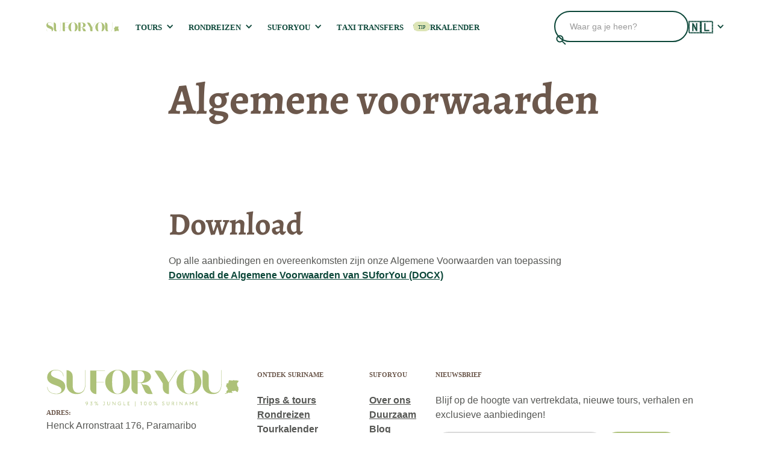

--- FILE ---
content_type: text/html; charset=utf-8
request_url: https://www.suforyou.nl/algemene-voorwaarden
body_size: 33815
content:
<!DOCTYPE html><!-- Last Published: Thu Jan 22 2026 14:02:55 GMT+0000 (Coordinated Universal Time) --><html data-wf-domain="www.suforyou.nl" data-wf-page="65957a7a4d4bf68137db7743" data-wf-site="64d242e99330aa9b50bd5d2b" lang="nl"><head><meta charset="utf-8"/><title>Algemene voorwaarden</title><meta content="Algemene voorwaarden" property="og:title"/><meta content="Algemene voorwaarden" property="twitter:title"/><meta content="width=device-width, initial-scale=1" name="viewport"/><link href="https://cdn.prod.website-files.com/64d242e99330aa9b50bd5d2b/css/suforyou-2-0.shared.f86a6d610.min.css" rel="stylesheet" type="text/css" integrity="sha384-+GptYQX7DRr1QhpvUx2vDzikIYnCpqEc6N818nDF8GYkpKeuwPRMFsnG47Pvq+cc" crossorigin="anonymous"/><link href="https://fonts.googleapis.com" rel="preconnect"/><link href="https://fonts.gstatic.com" rel="preconnect" crossorigin="anonymous"/><script src="https://ajax.googleapis.com/ajax/libs/webfont/1.6.26/webfont.js" type="text/javascript"></script><script type="text/javascript">WebFont.load({  google: {    families: ["Open Sans:300,300italic,400,400italic,600,600italic,700,700italic,800,800italic","Montserrat:100,100italic,200,200italic,300,300italic,400,400italic,500,500italic,600,600italic,700,700italic,800,800italic,900,900italic","Oswald:200,300,400,500,600,700"]  }});</script><script type="text/javascript">!function(o,c){var n=c.documentElement,t=" w-mod-";n.className+=t+"js",("ontouchstart"in o||o.DocumentTouch&&c instanceof DocumentTouch)&&(n.className+=t+"touch")}(window,document);</script><link href="https://cdn.prod.website-files.com/64d242e99330aa9b50bd5d2b/658edc19005946f4a67e32c4_SUforYou-favicon.gif" rel="shortcut icon" type="image/x-icon"/><link href="https://cdn.prod.website-files.com/64d242e99330aa9b50bd5d2b/658edc461c31c1ee98cc7ca0_SUforYou-Webclip.gif" rel="apple-touch-icon"/><link href="https://www.suforyou.nl/algemene-voorwaarden" rel="canonical"/><script async="" src="https://www.googletagmanager.com/gtag/js?id=G-S75XFVDLC7"></script><script type="text/javascript">window.dataLayer = window.dataLayer || [];function gtag(){dataLayer.push(arguments);}gtag('set', 'developer_id.dZGVlNj', true);gtag('js', new Date());gtag('config', 'G-S75XFVDLC7');</script><script defer src="https://analytics.ahrefs.com/analytics.js" data-key="TD/Bpoy5zZNv19d/a8vj9Q" async></script>


<style>
  /* Remove Google top bar and margin */
  .skiptranslate {
    display: none !important;
}
.goog-te-banner-frame.skiptranslate {
    display: none !important;
    } 
body {
    top: 0px !important; 
    }
    
/* Disable google translate original text tooltips */  
#goog-gt-tt, .goog-te-balloon-frame{display: none !important;} 
.goog-text-highlight { background: none !important; box-shadow: none !important;}
</style>
</head><body class="body"><div class="exta_styles w-embed"><style>
	* {
  	box-sizing: border-box;
    text-rendering: optimizeLegibility;
 	  -webkit-font-smoothing: antialiased;
    -moz-osx-font-smoothing: grayscale;
    /* word-wrap: break-word;
  	overflow-wrap: break-word;

		-webkit-hyphens: auto;
   	-moz-hyphens: auto;
    hyphens: auto; */
  }

	.u__smallcaps,.label, .navbar__link {
  	font-variant: small-caps;
    font-variant-caps: all-small-caps;
  }

	.navbar__social__icon svg path{
  	fill: #0C4739
  }
  
  .navbar__social--light .navbar__social__icon svg path{
  	fill: #fff
  }
  
  .hero__overlay {
  	pointer-events: none;
  }
  
  .filters__checkbox-radio__label {
  	white-space: nowrap;
  }
  
  /* navbar light */
  .navbar--white-bg {
  	background: white;
  }
  .navbar__link--light {
  	color: white;
  }
  .navbar__search-form--light {
    border: 1.6px solid rgb(0 0 0 / 24%);
    background-color: rgb(0 0 0 / 24%);
  }
  .navbar__search-form__input--light {
  	color: white;
  }
  .navbar__search-form__input--light::placeholder {
  	color: white;
  }
  .hamburger-menu__line--light{
  	background-color: white; 
  }
  
  
</style></div><div class="page-wrapper_old"><div data-w-id="8d4677e6-d4f4-9249-431f-1e48e474e279" data-animation="default" data-collapse="medium" data-duration="400" data-easing="ease" data-easing2="ease" role="banner" class="navbar w-nav"><div class="container is-navbar w-container"><div class="navbar__flex"><a href="/" class="navbar__brand w-nav-brand"><img src="https://cdn.prod.website-files.com/64d242e99330aa9b50bd5d2b/65533cc4f9d7abc3415cfd62_SUFORYOU%20logo%20Olive%20Green.svg" loading="lazy" alt="" class="img__cover logo-dark"/><img src="https://cdn.prod.website-files.com/64d242e99330aa9b50bd5d2b/65533cc4f9d7abc3415cfd62_SUFORYOU%20logo%20Olive%20Green.svg" loading="lazy" alt="" class="img__cover logo-light"/></a><nav role="navigation" class="navbar__nav w-nav-menu"><div class="navbar__nav__desktop"><div data-hover="true" data-delay="0" class="navbar__dropdown w-dropdown"><div class="navbar__link navbar__link--dropdown-toggle w-dropdown-toggle"><div class="navbar__dropdown-icon w-icon-dropdown-toggle"></div><div>tours</div></div><nav class="navbar__dropdown-list w-dropdown-list"><div class="navbar__dropdown-list__inner"><div class="w-layout-blockcontainer container container--nav w-container"><div class="navbar__dropdown-grid"><div><h2 class="heading heading--h5">Onze bestsellers</h2><div id="w-node-_8d4677e6-d4f4-9249-431f-1e48e474e295-e474e279" class="dropdown__collection-wrapper space-top w-dyn-list"><div role="list" class="dropdown__collection-list w-dyn-items"><div role="listitem" class="dropdown__collection-item w-dyn-item"><a href="/trips-tours/fredberg" class="dropdown__collection-link w-inline-block"><div class="dropdown__collection-text-wrapper"><div class="heading heading--h6 u__text-jungle-green">Fredberg</div></div></a></div><div role="listitem" class="dropdown__collection-item w-dyn-item"><a href="/trips-tours/seliba-river-glamping" class="dropdown__collection-link w-inline-block"><div class="dropdown__collection-text-wrapper"><div class="heading heading--h6 u__text-jungle-green">Seliba</div></div></a></div><div role="listitem" class="dropdown__collection-item w-dyn-item"><a href="/trips-tours/brownsberg-ston-island" class="dropdown__collection-link w-inline-block"><div class="dropdown__collection-text-wrapper"><div class="heading heading--h6 u__text-jungle-green">Brownsberg Ston eiland</div></div></a></div><div role="listitem" class="dropdown__collection-item w-dyn-item"><a href="/trips-tours/parabello-quadtour-en-ziplinen" class="dropdown__collection-link w-inline-block"><div class="dropdown__collection-text-wrapper"><div class="heading heading--h6 u__text-jungle-green">Parabello</div></div></a></div><div role="listitem" class="dropdown__collection-item w-dyn-item"><a href="/trips-tours/brokopondo-nature-trail" class="dropdown__collection-link w-inline-block"><div class="dropdown__collection-text-wrapper"><div class="heading heading--h6 u__text-jungle-green">Brokopondo Nature Trail </div></div></a></div><div role="listitem" class="dropdown__collection-item w-dyn-item"><a href="/trips-tours/mi-gudu-river-cruise" class="dropdown__collection-link w-inline-block"><div class="dropdown__collection-text-wrapper"><div class="heading heading--h6 u__text-jungle-green">Commewijne Plantage boottour</div></div></a></div><div role="listitem" class="dropdown__collection-item w-dyn-item"><a href="/trips-tours/urban-wildlife" class="dropdown__collection-link w-inline-block"><div class="dropdown__collection-text-wrapper"><div class="heading heading--h6 u__text-jungle-green">Urban Wildlife</div></div></a></div><div role="listitem" class="dropdown__collection-item w-dyn-item"><a href="/trips-tours/expeditie-djoemoe" class="dropdown__collection-link w-inline-block"><div class="dropdown__collection-text-wrapper"><div class="heading heading--h6 u__text-jungle-green">Expeditie Djoemoe</div></div></a></div><div role="listitem" class="dropdown__collection-item w-dyn-item"><a href="/trips-tours/zeeschildpaddentour" class="dropdown__collection-link w-inline-block"><div class="dropdown__collection-text-wrapper"><div class="heading heading--h6 u__text-jungle-green">Braamspunt</div></div></a></div><div role="listitem" class="dropdown__collection-item w-dyn-item"><a href="/trips-tours/knini-paati" class="dropdown__collection-link w-inline-block"><div class="dropdown__collection-text-wrapper"><div class="heading heading--h6 u__text-jungle-green">Knini Paati</div></div></a></div><div role="listitem" class="dropdown__collection-item w-dyn-item"><a href="/trips-tours/bbq-meet-greet" class="dropdown__collection-link w-inline-block"><div class="dropdown__collection-text-wrapper"><div class="heading heading--h6 u__text-jungle-green">BBQ Meet &amp; greet</div></div></a></div><div role="listitem" class="dropdown__collection-item w-dyn-item"><a href="/trips-tours/helikoptervlucht" class="dropdown__collection-link w-inline-block"><div class="dropdown__collection-text-wrapper"><div class="heading heading--h6 u__text-jungle-green">Helikoptervlucht</div></div></a></div><div role="listitem" class="dropdown__collection-item w-dyn-item"><a href="/trips-tours/peperpot-nature-park" class="dropdown__collection-link w-inline-block"><div class="dropdown__collection-text-wrapper"><div class="heading heading--h6 u__text-jungle-green">Peperpot Nature Park</div></div></a></div><div role="listitem" class="dropdown__collection-item w-dyn-item"><a href="/trips-tours/blanche-marie" class="dropdown__collection-link w-inline-block"><div class="dropdown__collection-text-wrapper"><div class="heading heading--h6 u__text-jungle-green">Blanche Marie</div></div></a></div></div></div></div><div id="w-node-_8d4677e6-d4f4-9249-431f-1e48e474e2a0-e474e279"><h2 class="heading heading--h5">Dag excursies &amp; tours</h2><p class="paragraph paragraph--small">Met ruim <strong class="u__text-bold">13 jaar ervaring als touroperator in Paramaribo</strong>, bieden we verreweg de meeste tours aan in Suriname. Je vindt hier workshops, dagexcursies, expedities en meerdaagse jungletours. Neem een kijkje en kies de tour die het beste bij je past</p><div class="dropdown__link-list u__space-top--s"><a href="/trips" class="button_old button--v2 button--small w-inline-block"><div>Bekijk alle tours</div><div class="button__icon-embed button__icon-embed--small w-embed"><svg xmlns="http://www.w3.org/2000/svg" width="24" height="24" fill="none" viewBox="0 0 24 24">
  <path fill="#0C4739" d="M19.5 5.812a1.25 1.25 0 0 0-1.25-1.25L8.256 4.5a1.25 1.25 0 1 0 0 2.499h6.947L4.87 17.356a1.248 1.248 0 0 0 0 1.774 1.25 1.25 0 0 0 1.774 0L17 8.773v6.972a1.25 1.25 0 1 0 2.499 0V5.812Z"/>
</svg></div></a><a href="/tour-kalender" class="button_old button--outline button--small w-inline-block"><div>Bekijk tour kalender</div><div class="button__icon-embed button__icon-embed--small w-embed"><svg xmlns="http://www.w3.org/2000/svg" width="24" height="24" fill="none" viewBox="0 0 24 24">
  <path fill="#0C4739" d="M19.5 5.812a1.25 1.25 0 0 0-1.25-1.25L8.256 4.5a1.25 1.25 0 1 0 0 2.499h6.947L4.87 17.356a1.248 1.248 0 0 0 0 1.774 1.25 1.25 0 0 0 1.774 0L17 8.773v6.972a1.25 1.25 0 1 0 2.499 0V5.812Z"/>
</svg></div></a></div></div></div></div></div></nav></div><div data-hover="true" data-delay="0" class="navbar__dropdown w-dropdown"><div class="navbar__link navbar__link--dropdown-toggle w-dropdown-toggle"><div class="navbar__dropdown-icon w-icon-dropdown-toggle"></div><div>rondreizen</div></div><nav class="navbar__dropdown-list w-dropdown-list"><div class="navbar__dropdown-list__inner"><div class="w-layout-blockcontainer container container--nav w-container"><div class="navbar__dropdown-grid"><div id="w-node-_8746db44-c793-c27d-5f89-de91b36533fc-e474e279" class="dropdown__collection-wrapper w-dyn-list"><div role="list" class="dropdown__collection-list w-dyn-items"><div role="listitem" class="dropdown__collection-item w-dyn-item"><a href="/rondreizen/actief-suriname" class="dropdown__collection-link w-inline-block"><div class="dropdown__collection-text-wrapper"><div class="heading heading--h6 u__text-jungle-green">Actief Suriname </div></div></a></div><div role="listitem" class="dropdown__collection-item w-dyn-item"><a href="/rondreizen/avontuurlijk-suriname" class="dropdown__collection-link w-inline-block"><div class="dropdown__collection-text-wrapper"><div class="heading heading--h6 u__text-jungle-green">Avontuurlijk Suriname</div></div></a></div><div role="listitem" class="dropdown__collection-item w-dyn-item"><a href="/rondreizen/comfortabel-suriname" class="dropdown__collection-link w-inline-block"><div class="dropdown__collection-text-wrapper"><div class="heading heading--h6 u__text-jungle-green">Comfortabel Suriname</div></div></a></div><div role="listitem" class="dropdown__collection-item w-dyn-item"><a href="/rondreizen/fawaka-suriname" class="dropdown__collection-link w-inline-block"><div class="dropdown__collection-text-wrapper"><div class="heading heading--h6 u__text-jungle-green">Fawaka Suriname</div></div></a></div><div role="listitem" class="dropdown__collection-item w-dyn-item"><a href="/rondreizen/suriname-hoogtepunten" class="dropdown__collection-link w-inline-block"><div class="dropdown__collection-text-wrapper"><div class="heading heading--h6 u__text-jungle-green">Suriname hoogtepunten</div></div></a></div><div role="listitem" class="dropdown__collection-item w-dyn-item"><a href="/rondreizen/switi-sranan" class="dropdown__collection-link w-inline-block"><div class="dropdown__collection-text-wrapper"><div class="heading heading--h6 u__text-jungle-green">Switi Sranan</div></div></a></div><div role="listitem" class="dropdown__collection-item w-dyn-item"><a href="/rondreizen/ultieme-suriname-reis" class="dropdown__collection-link w-inline-block"><div class="dropdown__collection-text-wrapper"><div class="heading heading--h6 u__text-jungle-green">Ultieme Suriname rondreis</div></div></a></div></div></div><div id="w-node-_8746db44-c793-c27d-5f89-de91b3653408-e474e279"><h2 class="heading heading--h5">Rondreizen</h2><p class="paragraph paragraph--small">Rechtstreeks vanuit Paramaribo zetten wij onze expertise in om jou te helpen met je<strong class="u__text-bold"> ideale reis door Suriname</strong>. Met ruim 13 jaar ervaring als touroperator vind je hier de door ons samengestelde rondreizen. Puur, uniek en met zorgvuldigheid samengesteld.</p><div class="dropdown__link-list u__space-top--s"><a href="/rondreis-suriname" class="button_old button--v2 button--small w-inline-block"><div>Bekijk alle rondreizen</div><div class="button__icon-embed button__icon-embed--small w-embed"><svg xmlns="http://www.w3.org/2000/svg" width="24" height="24" fill="none" viewBox="0 0 24 24">
  <path fill="#0C4739" d="M19.5 5.812a1.25 1.25 0 0 0-1.25-1.25L8.256 4.5a1.25 1.25 0 1 0 0 2.499h6.947L4.87 17.356a1.248 1.248 0 0 0 0 1.774 1.25 1.25 0 0 0 1.774 0L17 8.773v6.972a1.25 1.25 0 1 0 2.499 0V5.812Z"/>
</svg></div></a><a href="/rondreis-suriname/rondreis-op-maat" class="button_old button--outline button--small w-inline-block"><div>Rondreis op maat aanvragen</div><div class="button__icon-embed button__icon-embed--small w-embed"><svg xmlns="http://www.w3.org/2000/svg" width="24" height="24" fill="none" viewBox="0 0 24 24">
  <path fill="#0C4739" d="M19.5 5.812a1.25 1.25 0 0 0-1.25-1.25L8.256 4.5a1.25 1.25 0 1 0 0 2.499h6.947L4.87 17.356a1.248 1.248 0 0 0 0 1.774 1.25 1.25 0 0 0 1.774 0L17 8.773v6.972a1.25 1.25 0 1 0 2.499 0V5.812Z"/>
</svg></div></a></div></div></div></div></div></nav></div><div data-hover="true" data-delay="0" class="navbar__dropdown w-dropdown"><div class="navbar__link navbar__link--dropdown-toggle w-dropdown-toggle"><div class="navbar__dropdown-icon w-icon-dropdown-toggle"></div><div>SUforYou</div></div><nav class="navbar__dropdown-list w-dropdown-list"><div class="navbar__dropdown-list__inner"><div class="w-layout-blockcontainer container container--nav w-container"><div class="navbar__su__dropdown__grid"><div id="w-node-ce3d15da-157e-19c5-26c6-80d927137308-e474e279" class="navbar__su__about"><h2 class="heading heading--h5 u__text-white">Over ons</h2><p class="paragraph u__text-white">In 2013 begonnen vanuit een studentenhuis in hartje Paramaribo samen met medestudenten om trips aan te bieden met net dat beetje meer. We vinden het belangrijk dat de lokale gemeenschap mee profiteert aan het toerisme.</p><div class="dropdown__link-list u__space-top--xs"><a href="/over-ons" class="button_old button--v2 button--small w-inline-block"><div>Meer over ons</div><div class="button__icon-embed button__icon-embed--small w-embed"><svg xmlns="http://www.w3.org/2000/svg" width="24" height="24" fill="none" viewBox="0 0 24 24">
  <path fill="#0C4739" d="M19.5 5.812a1.25 1.25 0 0 0-1.25-1.25L8.256 4.5a1.25 1.25 0 1 0 0 2.499h6.947L4.87 17.356a1.248 1.248 0 0 0 0 1.774 1.25 1.25 0 0 0 1.774 0L17 8.773v6.972a1.25 1.25 0 1 0 2.499 0V5.812Z"/>
</svg></div></a><a href="/vacatures" class="button_old button--v2 button--small w-inline-block"><div>Werken bij</div><div class="button__icon-embed button__icon-embed--small w-embed"><svg xmlns="http://www.w3.org/2000/svg" width="24" height="24" fill="none" viewBox="0 0 24 24">
  <path fill="#0C4739" d="M19.5 5.812a1.25 1.25 0 0 0-1.25-1.25L8.256 4.5a1.25 1.25 0 1 0 0 2.499h6.947L4.87 17.356a1.248 1.248 0 0 0 0 1.774 1.25 1.25 0 0 0 1.774 0L17 8.773v6.972a1.25 1.25 0 1 0 2.499 0V5.812Z"/>
</svg></div></a></div></div><div id="w-node-_5ac91049-9d36-bf08-133b-9f43cceaadf1-e474e279"><h2 class="heading heading--h5">Blog</h2><p class="paragraph">Laat je inspireren door deze verhalen voor een toptijd in Suriname<br/></p><div class="w-dyn-list"><div role="list" class="navbar__su__blog__list w-dyn-items"><div role="listitem" class="navbar__su__blog__item w-dyn-item"><a href="/blog/50-jaar-srefidensi-onafhankelijkheid-in-suriname" class="navbar__su__blog__link w-inline-block"><div class="label u__text-jungle-green">50 jaar Srefidensi in Suriname</div></a></div><div role="listitem" class="navbar__su__blog__item w-dyn-item"><a href="/blog/bigi-pan-een-onvergetelijk-2-daags-avontuur" class="navbar__su__blog__link w-inline-block"><div class="label u__text-jungle-green">Bigi Pan: Een vogelparadijs in Suriname</div></a></div><div role="listitem" class="navbar__su__blog__item w-dyn-item"><a href="/blog/shyam-zijn-eerste-stagedag-bij-suforyou" class="navbar__su__blog__link w-inline-block"><div class="label u__text-jungle-green">Shyam zijn eerste stagedag bij SUforYou</div></a></div></div></div><div class="dropdown__link-list u__space-top--xs"><a href="/blog" class="button_old button--v2 button--small w-inline-block"><div>Bekijk alle blogs</div><div class="button__icon-embed button__icon-embed--small w-embed"><svg xmlns="http://www.w3.org/2000/svg" width="24" height="24" fill="none" viewBox="0 0 24 24">
  <path fill="#0C4739" d="M19.5 5.812a1.25 1.25 0 0 0-1.25-1.25L8.256 4.5a1.25 1.25 0 1 0 0 2.499h6.947L4.87 17.356a1.248 1.248 0 0 0 0 1.774 1.25 1.25 0 0 0 1.774 0L17 8.773v6.972a1.25 1.25 0 1 0 2.499 0V5.812Z"/>
</svg></div></a></div></div><div id="w-node-_199e0f90-9416-f488-6aeb-1d46bbca865f-e474e279"><h2 class="heading heading--h5">Contact</h2><p class="paragraph">Wij beantwoorden graag al jouw vragen over trips, stage huisvesting en andere vragen over reizen in Suriname. Je mag ook altijd bij ons binnenlopen in Paramaribo voor een gezellig gesprek.<br/></p><div class="dropdown__link-list u__space-top--xs"><a href="/contact" class="button_old button--v2 button--small w-inline-block"><div>Contact met SUforYou</div><div class="button__icon-embed button__icon-embed--small w-embed"><svg xmlns="http://www.w3.org/2000/svg" width="24" height="24" fill="none" viewBox="0 0 24 24">
  <path fill="#0C4739" d="M19.5 5.812a1.25 1.25 0 0 0-1.25-1.25L8.256 4.5a1.25 1.25 0 1 0 0 2.499h6.947L4.87 17.356a1.248 1.248 0 0 0 0 1.774 1.25 1.25 0 0 0 1.774 0L17 8.773v6.972a1.25 1.25 0 1 0 2.499 0V5.812Z"/>
</svg></div></a></div></div></div></div></div></nav></div><a href="/taxi-transfers" class="navbar__link w-nav-link">Taxi transfers</a><a data-w-id="8d4677e6-d4f4-9249-431f-1e48e474e2b2" href="#" class="navbar__link w-nav-link">tourkalender<span class="navbar__link__tooltip">tip</span></a></div><div class="navbar__nav__mobile"><div class="w-layout-blockcontainer container container--mobile-nav w-container"><div class="navbar-mobile__list"><a href="/trips" class="navbar-mobile__link w-inline-block"><div>Tours</div></a><a href="/tour-kalender" class="navbar-mobile__link w-inline-block"><div>Tour kalender</div></a><a href="/rondreis-suriname" class="navbar-mobile__link w-inline-block"><div>Rondreizen</div></a><a href="/huisvesting" class="navbar-mobile__link w-inline-block"><div>Accomodaties</div></a><a href="/taxi-transfers" class="navbar-mobile__link w-inline-block"><div>Taxi</div></a><a href="/over-ons" class="navbar-mobile__link w-inline-block"><div>Over ons</div></a><a href="/blog" class="navbar-mobile__link w-inline-block"><div>Blog</div></a><a href="/contact" class="navbar-mobile__link w-inline-block"><div>Contact</div></a></div></div></div></nav><div class="navbar__side"><div fs-cmsfilter-element="filters-2" class="navbar__search-form__wrapper w-form"><form id="search-form" name="wf-form-search-form" data-name="search form" method="get" class="navbar__search-form" data-wf-page-id="65957a7a4d4bf68137db7743" data-wf-element-id="8d4677e6-d4f4-9249-431f-1e48e474e2f3" data-turnstile-sitekey="0x4AAAAAAAQTptj2So4dx43e"><input class="navbar__search-form__input w-input" maxlength="256" name="search-input" fs-cmsfilter-tagcategory="Search" fs-cmsfilter-field="zoektermen,name,samenvatting" data-name="search input" placeholder="Waar ga je heen?" type="text" id="search-input"/><a id="search-btn" href="#" class="navbar__search-form__button_old w-inline-block"><div class="navbar__search-form__icon w-embed"><svg xmlns="http://www.w3.org/2000/svg" width="17" height="17" fill="none" viewBox="0 0 17 17">
  <path fill="#0C4739" d="m15.216 16.5-5.268-5.127a5.526 5.526 0 0 1-3.486 1.208c-1.666 0-3.076-.585-4.23-1.755C1.078 9.656.5 8.228.5 6.54c0-1.688.577-3.116 1.732-4.285C3.386 1.085 4.796.5 6.462.5c1.666 0 3.077.585 4.23 1.755 1.154 1.17 1.732 2.598 1.732 4.285 0 .682-.107 1.325-.32 1.929a5.558 5.558 0 0 1-.872 1.603l5.268 5.127-1.284 1.301Zm-8.754-5.778c1.147 0 2.121-.406 2.924-1.22.803-.813 1.204-1.8 1.204-2.962 0-1.161-.402-2.149-1.205-2.962-.803-.814-1.777-1.22-2.923-1.22-1.146 0-2.121.407-2.924 1.22-.803.814-1.204 1.801-1.204 2.962 0 1.162.402 2.15 1.205 2.963.803.813 1.777 1.22 2.923 1.22Z"/>
</svg></div></a><div id="search-result" class="navbar__search-form__result u__shadow-medium"><div class="w-dyn-list"><div fs-cmsfilter-easing="ease" fs-cmsfilter-element="list-2" role="list" class="navbar__search__list w-dyn-items"><div role="listitem" class="navbar__search__item w-dyn-item"><a href="/trips-tours/afobaka" class="navbar__search__link w-inline-block"><div class="navbar__search__img"><img src="https://cdn.prod.website-files.com/64d35f34ce287e5ceceb4389/6970ed26dc29cf2910d646d2_WhatsApp%20Image%202025-12-22%20at%2015.30.40.jpeg" loading="lazy" alt="" sizes="(max-width: 767px) 100vw, (max-width: 991px) 95vw, 938.8375244140625px" srcset="https://cdn.prod.website-files.com/64d35f34ce287e5ceceb4389/6970ed26dc29cf2910d646d2_WhatsApp%20Image%202025-12-22%20at%2015.30.40-p-500.jpeg 500w, https://cdn.prod.website-files.com/64d35f34ce287e5ceceb4389/6970ed26dc29cf2910d646d2_WhatsApp%20Image%202025-12-22%20at%2015.30.40.jpeg 720w" class="u__img-cover"/></div><div fs-cmsfilter-field="name" class="paragraph u__no-margin-bot">Afobaka Resort</div></a><div class="u__no-show"><div fs-cmsfilter-field="zoektermen">afobaka resort stuwmeer stuwdam brokopondo suriname natuur dagtour paramaribo relax</div><div fs-cmsfilter-field="samenvatting" class="w-dyn-bind-empty"></div></div></div><div role="listitem" class="navbar__search__item w-dyn-item"><a href="/trips-tours/anaula-nature-resort" class="navbar__search__link w-inline-block"><div class="navbar__search__img"><img src="https://cdn.prod.website-files.com/64d35f34ce287e5ceceb4389/659f12e0e3868914a0e138ad_Zwembad_Anaula.avif" loading="lazy" alt="" sizes="(max-width: 767px) 100vw, (max-width: 991px) 95vw, 938.8375244140625px" srcset="https://cdn.prod.website-files.com/64d35f34ce287e5ceceb4389/659f12e0e3868914a0e138ad_Zwembad_Anaula-p-500.avif 500w, https://cdn.prod.website-files.com/64d35f34ce287e5ceceb4389/659f12e0e3868914a0e138ad_Zwembad_Anaula.avif 675w" class="u__img-cover"/></div><div fs-cmsfilter-field="name" class="paragraph u__no-margin-bot">Anaula</div></a><div class="u__no-show"><div fs-cmsfilter-field="zoektermen">anaula, nature, resort, relaxen, eiland, boven suriname, boven-suriname, natuur, marrons, cultuur, sula&#x27;s, water, stroomversnellingen, dorpswandelingen, surinamerivier, vissen, varen, korjaal, zwembad, luxe</div><div fs-cmsfilter-field="samenvatting" class="w-dyn-bind-empty"></div></div></div><div role="listitem" class="navbar__search__item w-dyn-item"><a href="/trips-tours/apiapaati" class="navbar__search__link w-inline-block"><div class="navbar__search__img"><img src="https://cdn.prod.website-files.com/64d35f34ce287e5ceceb4389/65ae2ef1d031fc794141c391_Apiapaati%20Suriname.avif" loading="lazy" alt="" sizes="(max-width: 767px) 100vw, (max-width: 991px) 95vw, 938.8375244140625px" srcset="https://cdn.prod.website-files.com/64d35f34ce287e5ceceb4389/65ae2ef1d031fc794141c391_Apiapaati%20Suriname-p-500.avif 500w, https://cdn.prod.website-files.com/64d35f34ce287e5ceceb4389/65ae2ef1d031fc794141c391_Apiapaati%20Suriname.avif 810w" class="u__img-cover"/></div><div fs-cmsfilter-field="name" class="paragraph u__no-margin-bot">Apiapaati</div></a><div class="u__no-show"><div fs-cmsfilter-field="zoektermen">Apiapaati, Apia, Boven Suriname, Kumalu, Tapawatra, stroomversnelling, Ananasberg, sula, gran rio, pikin rio, surinamerivier, eiland, saramaccaners, saamaka</div><div fs-cmsfilter-field="samenvatting" class="w-dyn-bind-empty"></div></div></div><div role="listitem" class="navbar__search__item w-dyn-item"><a href="/trips-tours/avanavero" class="navbar__search__link w-inline-block"><div class="navbar__search__img"><img src="https://cdn.prod.website-files.com/64d35f34ce287e5ceceb4389/659f12a4cefdaac4be42e1f2_Avanavero.avif" loading="lazy" alt="" sizes="(max-width: 767px) 100vw, (max-width: 991px) 95vw, 938.8375244140625px" srcset="https://cdn.prod.website-files.com/64d35f34ce287e5ceceb4389/659f12a4cefdaac4be42e1f2_Avanavero-p-500.avif 500w, https://cdn.prod.website-files.com/64d35f34ce287e5ceceb4389/659f12a4cefdaac4be42e1f2_Avanavero.avif 810w" class="u__img-cover"/></div><div fs-cmsfilter-field="name" class="paragraph u__no-margin-bot">Avanavero</div></a><div class="u__no-show"><div fs-cmsfilter-field="zoektermen">wanawiro, nature, park, avanavero, apoera, lodge, lokaal, natuur, watervallen, blanche marie, wildlife, j.aguars, west- suriname, treinstation, sula&#x27;s, varen, vissen, inheemsen, indianen</div><div fs-cmsfilter-field="samenvatting" class="w-dyn-bind-empty"></div></div></div><div role="listitem" class="navbar__search__item w-dyn-item"><a href="/trips-tours/awarradam-jungle-lodge" class="navbar__search__link w-inline-block"><div class="navbar__search__img"><img src="https://cdn.prod.website-files.com/64d35f34ce287e5ceceb4389/67800fdda266ecbb4bc53b3e_Awarradam%20website%20header%20(1).avif" loading="lazy" alt="" sizes="(max-width: 767px) 100vw, (max-width: 991px) 95vw, 938.8375244140625px" srcset="https://cdn.prod.website-files.com/64d35f34ce287e5ceceb4389/67800fdda266ecbb4bc53b3e_Awarradam%20website%20header%20(1)-p-500.avif 500w, https://cdn.prod.website-files.com/64d35f34ce287e5ceceb4389/67800fdda266ecbb4bc53b3e_Awarradam%20website%20header%20(1)-p-800.avif 800w, https://cdn.prod.website-files.com/64d35f34ce287e5ceceb4389/67800fdda266ecbb4bc53b3e_Awarradam%20website%20header%20(1).avif 1250w" class="u__img-cover"/></div><div fs-cmsfilter-field="name" class="paragraph u__no-margin-bot">Awarradam</div></a><div class="u__no-show"><div fs-cmsfilter-field="zoektermen">awarradam jungle lodge boven suriname, boven suriname, boven- suriname, spa resort, jungle wandeling, varen</div><div fs-cmsfilter-field="samenvatting" class="w-dyn-bind-empty"></div></div></div><div role="listitem" class="navbar__search__item w-dyn-item"><a href="/trips-tours/bbq-meet-greet" class="navbar__search__link w-inline-block"><div class="navbar__search__img"><img src="https://cdn.prod.website-files.com/64d35f34ce287e5ceceb4389/689f6d2ab4fafb02e744fd63_BBQ%20Meet%20%26%20Greet%20website%20slider%20(1).avif" loading="lazy" alt="" class="u__img-cover"/></div><div fs-cmsfilter-field="name" class="paragraph u__no-margin-bot">BBQ Meet &amp; greet</div></a><div class="u__no-show"><div fs-cmsfilter-field="zoektermen">meet greet, meet, greet, bbq, barbeque, strand, zonnen, kennismaken, surinamerivier, suforyou, studentenpas, stage, jungle, jungle juice, cocktails</div><div fs-cmsfilter-field="samenvatting">21 februari 2026</div></div></div><div role="listitem" class="navbar__search__item w-dyn-item"><a href="/trips-tours/back-to-basic" class="navbar__search__link w-inline-block"><div class="navbar__search__img"><img src="https://cdn.prod.website-files.com/64d35f34ce287e5ceceb4389/659f12e14eb97b3427875ecc_Back_to_basic_Suriname.avif" loading="lazy" alt="" sizes="(max-width: 767px) 100vw, (max-width: 991px) 95vw, 938.8375244140625px" srcset="https://cdn.prod.website-files.com/64d35f34ce287e5ceceb4389/659f12e14eb97b3427875ecc_Back_to_basic_Suriname-p-500.avif 500w, https://cdn.prod.website-files.com/64d35f34ce287e5ceceb4389/659f12e14eb97b3427875ecc_Back_to_basic_Suriname.avif 810w" class="u__img-cover"/></div><div fs-cmsfilter-field="name" class="paragraph u__no-margin-bot">Back to basic</div></a><div class="u__no-show"><div fs-cmsfilter-field="zoektermen">back to basic, natuur, spotten, jungle, hangmat slapen, hangmat</div><div fs-cmsfilter-field="samenvatting" class="w-dyn-bind-empty"></div></div></div><div role="listitem" class="navbar__search__item w-dyn-item"><a href="/trips-tours/back-to-the-jungle" class="navbar__search__link w-inline-block"><div class="navbar__search__img"><img src="https://cdn.prod.website-files.com/64d35f34ce287e5ceceb4389/659f12e17f95978745af26ba_Back_to_the_jungle_Suriname.avif" loading="lazy" alt="" sizes="(max-width: 767px) 100vw, (max-width: 991px) 95vw, 938.8375244140625px" srcset="https://cdn.prod.website-files.com/64d35f34ce287e5ceceb4389/659f12e17f95978745af26ba_Back_to_the_jungle_Suriname-p-500.avif 500w, https://cdn.prod.website-files.com/64d35f34ce287e5ceceb4389/659f12e17f95978745af26ba_Back_to_the_jungle_Suriname-p-800.avif 800w, https://cdn.prod.website-files.com/64d35f34ce287e5ceceb4389/659f12e17f95978745af26ba_Back_to_the_jungle_Suriname.avif 945w" class="u__img-cover"/></div><div fs-cmsfilter-field="name" class="paragraph u__no-margin-bot">Back to the jungle</div></a><div class="u__no-show"><div fs-cmsfilter-field="zoektermen">back to, basic, powakka, leon, wildlife, adventure, oerwoud, hangmat, vissen, jungle tocht, overleven, natuur, avontuur, jungle, seliba</div><div fs-cmsfilter-field="samenvatting" class="w-dyn-bind-empty"></div></div></div><div role="listitem" class="navbar__search__item w-dyn-item"><a href="/trips-tours/bigipan" class="navbar__search__link w-inline-block"><div class="navbar__search__img"><img src="https://cdn.prod.website-files.com/64d35f34ce287e5ceceb4389/659f12e17a6cd0363cd0d6ad_Bigi_Pan_Suriname.avif" loading="lazy" alt="" class="u__img-cover"/></div><div fs-cmsfilter-field="name" class="paragraph u__no-margin-bot">Bigi Pan</div></a><div class="u__no-show"><div fs-cmsfilter-field="zoektermen">bigipan, bigi pan, natuur, spotten vogels, kaaimannen, kajakken, kanoen, kanoën, akira, mantje, nickerie, nieuw nickerie, nieuw</div><div fs-cmsfilter-field="samenvatting" class="w-dyn-bind-empty"></div></div></div><div role="listitem" class="navbar__search__item w-dyn-item"><a href="/trips-tours/akira-overwater-resort-bigi-pan" class="navbar__search__link w-inline-block"><div class="navbar__search__img"><img src="https://cdn.prod.website-files.com/64d35f34ce287e5ceceb4389/659f12dbeacec118a50d5e80_Bigi_Pan_Akira_Suriname.avif" loading="lazy" alt="" class="u__img-cover"/></div><div fs-cmsfilter-field="name" class="paragraph u__no-margin-bot">Bigi Pan - Akira Overwater Resort</div></a><div class="u__no-show"><div fs-cmsfilter-field="zoektermen">bigi pan, bigipan, akira, nickerie, vogels, vogelen, vogels spotten, akira lodge, overwater resort, resort, nieuw nickerie</div><div fs-cmsfilter-field="samenvatting" class="w-dyn-bind-empty"></div></div></div><div role="listitem" class="navbar__search__item w-dyn-item"><a href="/trips-tours/blanche-marie" class="navbar__search__link w-inline-block"><div class="navbar__search__img"><img src="https://cdn.prod.website-files.com/64d35f34ce287e5ceceb4389/659f12de272a22acf6189724_Blanche_Marie.avif" loading="lazy" alt="" sizes="(max-width: 767px) 100vw, (max-width: 991px) 95vw, 938.8375244140625px" srcset="https://cdn.prod.website-files.com/64d35f34ce287e5ceceb4389/659f12de272a22acf6189724_Blanche_Marie-p-500.avif 500w, https://cdn.prod.website-files.com/64d35f34ce287e5ceceb4389/659f12de272a22acf6189724_Blanche_Marie.avif 675w" class="u__img-cover"/></div><div fs-cmsfilter-field="name" class="paragraph u__no-margin-bot">Blanche Marie</div></a><div class="u__no-show"><div fs-cmsfilter-field="zoektermen">blanche marie, west suriname, inheemse bevolking, natuur, cultuur, watervallen, back to basic, jungle, dieren spotten, west suriname</div><div fs-cmsfilter-field="samenvatting" class="w-dyn-bind-empty"></div></div></div><div role="listitem" class="navbar__search__item w-dyn-item"><a href="/trips-tours/boutique-hotel-plantage-peperpot" class="navbar__search__link w-inline-block"><div class="navbar__search__img"><img src="https://cdn.prod.website-files.com/64d35f34ce287e5ceceb4389/659f12de6f13498110d5b51f_Peperpot_Suriname.avif" loading="lazy" alt="" sizes="(max-width: 767px) 100vw, (max-width: 991px) 95vw, 938.8375244140625px" srcset="https://cdn.prod.website-files.com/64d35f34ce287e5ceceb4389/659f12de6f13498110d5b51f_Peperpot_Suriname-p-500.avif 500w, https://cdn.prod.website-files.com/64d35f34ce287e5ceceb4389/659f12de6f13498110d5b51f_Peperpot_Suriname.avif 810w" class="u__img-cover"/></div><div fs-cmsfilter-field="name" class="paragraph u__no-margin-bot">Boutique Hotel Peperpot</div></a><div class="u__no-show"><div fs-cmsfilter-field="zoektermen">boutique hotel, plantage, plantages, peperpot, zwemmen, relaxen, ontspannen, geschiedenis suriname</div><div fs-cmsfilter-field="samenvatting" class="w-dyn-bind-empty"></div></div></div><div role="listitem" class="navbar__search__item w-dyn-item"><a href="/trips-tours/zeeschildpaddentour" class="navbar__search__link w-inline-block"><div class="navbar__search__img"><img src="https://cdn.prod.website-files.com/64d35f34ce287e5ceceb4389/659f12a5ae0cb4f334b69e57_Zeeschildpadden_Braamspunt.avif" loading="lazy" alt="" sizes="(max-width: 767px) 100vw, (max-width: 991px) 95vw, 938.8375244140625px" srcset="https://cdn.prod.website-files.com/64d35f34ce287e5ceceb4389/659f12a5ae0cb4f334b69e57_Zeeschildpadden_Braamspunt-p-500.avif 500w, https://cdn.prod.website-files.com/64d35f34ce287e5ceceb4389/659f12a5ae0cb4f334b69e57_Zeeschildpadden_Braamspunt.avif 945w" class="u__img-cover"/></div><div fs-cmsfilter-field="name" class="paragraph u__no-margin-bot">Braamspunt</div></a><div class="u__no-show"><div fs-cmsfilter-field="zoektermen">zeeschildpaddentour, braamspunt, galibi, zeeschildpadden, schildpad, frederiksdorp, strand, varen, dolfijnen,</div><div fs-cmsfilter-field="samenvatting">Het schildpaddenseizoen op Braamspunt is voor dit jaar afgelopen.</div></div></div><div role="listitem" class="navbar__search__item w-dyn-item"><a href="/trips-tours/brokopondo-nature-trail" class="navbar__search__link w-inline-block"><div class="navbar__search__img"><img src="https://cdn.prod.website-files.com/64d35f34ce287e5ceceb4389/66d2dcff5d2c885192d9a97e_Brokopondo-Nature-Trail.avif" loading="lazy" alt="" sizes="(max-width: 767px) 100vw, (max-width: 991px) 95vw, 938.8375244140625px" srcset="https://cdn.prod.website-files.com/64d35f34ce287e5ceceb4389/66d2dcff5d2c885192d9a97e_Brokopondo-Nature-Trail-p-500.avif 500w, https://cdn.prod.website-files.com/64d35f34ce287e5ceceb4389/66d2dcff5d2c885192d9a97e_Brokopondo-Nature-Trail.avif 675w" class="u__img-cover"/></div><div fs-cmsfilter-field="name" class="paragraph u__no-margin-bot">Brokopondo Nature Trail </div></a><div class="u__no-show"><div fs-cmsfilter-field="zoektermen">Brokopondo, jungle, hiken, watervallen, dagtour, dieren spotten, spotten, vogels, apen, slangen, waterval, watervallen, nature, trail, wandelen</div><div fs-cmsfilter-field="samenvatting" class="w-dyn-bind-empty"></div></div></div><div role="listitem" class="navbar__search__item w-dyn-item"><a href="/trips-tours/brownsberg-ston-island" class="navbar__search__link w-inline-block"><div class="navbar__search__img"><img src="https://cdn.prod.website-files.com/64d35f34ce287e5ceceb4389/659f12dee7846b6f1a96de23_Brownsberg_Suriname.avif" loading="lazy" alt="" sizes="(max-width: 767px) 100vw, (max-width: 991px) 95vw, 938.8375244140625px" srcset="https://cdn.prod.website-files.com/64d35f34ce287e5ceceb4389/659f12dee7846b6f1a96de23_Brownsberg_Suriname-p-500.avif 500w, https://cdn.prod.website-files.com/64d35f34ce287e5ceceb4389/659f12dee7846b6f1a96de23_Brownsberg_Suriname.avif 810w" class="u__img-cover"/></div><div fs-cmsfilter-field="name" class="paragraph u__no-margin-bot">Brownsberg Ston eiland</div></a><div class="u__no-show"><div fs-cmsfilter-field="zoektermen">brownsberg, ston island, natuurpark, oerwoud, brokopondo, stuwmeer, watervallen, natuur, eiland, stone, stone eiland,</div><div fs-cmsfilter-field="samenvatting" class="w-dyn-bind-empty"></div></div></div><div role="listitem" class="navbar__search__item w-dyn-item"><a href="/trips-tours/cacao-workshop" class="navbar__search__link w-inline-block"><div class="navbar__search__img"><img src="https://cdn.prod.website-files.com/64d35f34ce287e5ceceb4389/659f12dce3868914a0e13219_Cacao_workshop_Suriname_(2).avif" loading="lazy" alt="" class="u__img-cover"/></div><div fs-cmsfilter-field="name" class="paragraph u__no-margin-bot">Cacao workshop</div></a><div class="u__no-show"><div fs-cmsfilter-field="zoektermen">cacao, workshop, chocolade, skrati, paramaribo, choco, proeverij, koken,</div><div fs-cmsfilter-field="samenvatting" class="w-dyn-bind-empty"></div></div></div><div role="listitem" class="navbar__search__item w-dyn-item"><a href="/trips-tours/clevia-adventure-walk" class="navbar__search__link w-inline-block"><div class="navbar__search__img"><img src="https://cdn.prod.website-files.com/64d35f34ce287e5ceceb4389/66f415148769ed4fba4cfc07_Cleivia.avif" loading="lazy" alt="" class="u__img-cover"/></div><div fs-cmsfilter-field="name" class="paragraph u__no-margin-bot">Clevia Park</div></a><div class="u__no-show"><div fs-cmsfilter-field="zoektermen">Clevia, wildlife, snake, snakepatrol, slangen, dieren spotten, dieren, spotten, educatie, center, rondleiding, Cleviapark, Park</div><div fs-cmsfilter-field="samenvatting" class="w-dyn-bind-empty"></div></div></div><div role="listitem" class="navbar__search__item w-dyn-item"><a href="/trips-tours/coesewijne-wildlife-tour" class="navbar__search__link w-inline-block"><div class="navbar__search__img"><img src="https://cdn.prod.website-files.com/64d35f34ce287e5ceceb4389/67d697e2444244ee7f101e6d_Coesewijne%20Wildlife1.png" loading="lazy" alt="" sizes="(max-width: 767px) 100vw, (max-width: 991px) 95vw, 938.8375244140625px" srcset="https://cdn.prod.website-files.com/64d35f34ce287e5ceceb4389/67d697e2444244ee7f101e6d_Coesewijne%20Wildlife1-p-500.png 500w, https://cdn.prod.website-files.com/64d35f34ce287e5ceceb4389/67d697e2444244ee7f101e6d_Coesewijne%20Wildlife1.png 675w" class="u__img-cover"/></div><div fs-cmsfilter-field="name" class="paragraph u__no-margin-bot">Coesewijne Wildlife Tour</div></a><div class="u__no-show"><div fs-cmsfilter-field="zoektermen">Coesewijne, Coesewijne natuurreservaat, anaconda, zeekoeien, leon, dieren spotten, natuurreservaat, Coessewijnne, Coessewijne, ara&#x27;s</div><div fs-cmsfilter-field="samenvatting" class="w-dyn-bind-empty"></div></div></div><div role="listitem" class="navbar__search__item w-dyn-item"><a href="/trips-tours/sweetie-coffee-workshop" class="navbar__search__link w-inline-block"><div class="navbar__search__img"><img src="https://cdn.prod.website-files.com/64d35f34ce287e5ceceb4389/659f12a528dc241821367534_Koffie_workshop_Paramaribo.avif" loading="lazy" alt="" class="u__img-cover"/></div><div fs-cmsfilter-field="name" class="paragraph u__no-margin-bot">Coffee workshop</div></a><div class="u__no-show"><div fs-cmsfilter-field="zoektermen">koffie workshop, koffiebonen, koffieplantage, plezier, wakapasi, palmentuin, cappuccino, espresso, coffee,</div><div fs-cmsfilter-field="samenvatting" class="w-dyn-bind-empty"></div></div></div><div role="listitem" class="navbar__search__item w-dyn-item"><a href="/trips-tours/commewijne-plantage-roadtrip" class="navbar__search__link w-inline-block"><div class="navbar__search__img"><img src="https://cdn.prod.website-files.com/64d35f34ce287e5ceceb4389/675972ff19ede4bdcca9cf7f_Commewijne%20Plantage%20Roadtrip.avif" loading="lazy" alt="" class="u__img-cover"/></div><div fs-cmsfilter-field="name" class="paragraph u__no-margin-bot">Commewijne Plantage Roadtrip</div></a><div class="u__no-show"><div fs-cmsfilter-field="zoektermen">commewijne, plantage, roadtrip, marienburg, katwijk, plantage katwijk, koffie, nieuw amsterdam, amsterdam, Nieuw-Amsterdam, wederzorg</div><div fs-cmsfilter-field="samenvatting" class="w-dyn-bind-empty"></div></div></div><div role="listitem" class="navbar__search__item w-dyn-item"><a href="/trips-tours/mi-gudu-river-cruise" class="navbar__search__link w-inline-block"><div class="navbar__search__img"><img src="https://cdn.prod.website-files.com/64d35f34ce287e5ceceb4389/659f12a468e6897ee328c4dc_Commewijne_plantage_tour_(2).avif" loading="lazy" alt="" sizes="(max-width: 767px) 100vw, (max-width: 991px) 95vw, 938.8375244140625px" srcset="https://cdn.prod.website-files.com/64d35f34ce287e5ceceb4389/659f12a468e6897ee328c4dc_Commewijne_plantage_tour_(2)-p-500.avif 500w, https://cdn.prod.website-files.com/64d35f34ce287e5ceceb4389/659f12a468e6897ee328c4dc_Commewijne_plantage_tour_(2).avif 810w" class="u__img-cover"/></div><div fs-cmsfilter-field="name" class="paragraph u__no-margin-bot">Commewijne Plantage boottour</div></a><div class="u__no-show"><div fs-cmsfilter-field="zoektermen">relaxen, boottocht, dolfijnen, varen surinamerivier, eten, zwemmen, zwembad, nieuw amsterdam, nieuw-amsterdam, amsterdam, plantage, frederiksdorp, commewijne, dolfijnen, suriname, paramaribo</div><div fs-cmsfilter-field="samenvatting" class="w-dyn-bind-empty"></div></div></div><div role="listitem" class="navbar__search__item w-dyn-item"><a href="/trips-tours/danpaati" class="navbar__search__link w-inline-block"><div class="navbar__search__img"><img src="https://cdn.prod.website-files.com/64d35f34ce287e5ceceb4389/659f12de7a6cd0363cd0d44b_Dan_paaati_Suriname_(2).avif" loading="lazy" alt="" sizes="(max-width: 767px) 100vw, (max-width: 991px) 95vw, 938.8375244140625px" srcset="https://cdn.prod.website-files.com/64d35f34ce287e5ceceb4389/659f12de7a6cd0363cd0d44b_Dan_paaati_Suriname_(2)-p-500.avif 500w, https://cdn.prod.website-files.com/64d35f34ce287e5ceceb4389/659f12de7a6cd0363cd0d44b_Dan_paaati_Suriname_(2).avif 810w" class="u__img-cover"/></div><div fs-cmsfilter-field="name" class="paragraph u__no-margin-bot">Danpaati River Lodge</div></a><div class="u__no-show"><div fs-cmsfilter-field="zoektermen">danpaati, boven-suriname, surinamerivier, eiland, dan, paati, saamaka, zwembad, dan paati, </div><div fs-cmsfilter-field="samenvatting" class="w-dyn-bind-empty"></div></div></div><div role="listitem" class="navbar__search__item w-dyn-item"><a href="/trips-tours/dolfijnentour" class="navbar__search__link w-inline-block"><div class="navbar__search__img"><img src="https://cdn.prod.website-files.com/64d35f34ce287e5ceceb4389/659f12dbcefdaac4be430b05_Dolfijnen_tour_Suriname_(2).avif" loading="lazy" alt="" class="u__img-cover"/></div><div fs-cmsfilter-field="name" class="paragraph u__no-margin-bot">Dolfijnen tour</div></a><div class="u__no-show"><div fs-cmsfilter-field="zoektermen">dolfijnen, spotten, surinamerivier, korjaalboot, varen, boten, kaaimannen, dolfijn, kaaiman, johanna, margharetha, margereta, marghareta, moeras, leonsberg</div><div fs-cmsfilter-field="samenvatting" class="w-dyn-bind-empty"></div></div></div><div role="listitem" class="navbar__search__item w-dyn-item"><a href="/trips-tours/coesewijne-expeditie" class="navbar__search__link w-inline-block"><div class="navbar__search__img"><img src="https://cdn.prod.website-files.com/64d35f34ce287e5ceceb4389/659f12ddfea77330be2230b9_Expeditie_Coesewijne.avif" loading="lazy" alt="" sizes="(max-width: 767px) 100vw, (max-width: 991px) 95vw, 938.8375244140625px" srcset="https://cdn.prod.website-files.com/64d35f34ce287e5ceceb4389/659f12ddfea77330be2230b9_Expeditie_Coesewijne-p-500.avif 500w, https://cdn.prod.website-files.com/64d35f34ce287e5ceceb4389/659f12ddfea77330be2230b9_Expeditie_Coesewijne.avif 675w" class="u__img-cover"/></div><div fs-cmsfilter-field="name" class="paragraph u__no-margin-bot">Expeditie Coesewijne</div></a><div class="u__no-show"><div fs-cmsfilter-field="zoektermen">expeditie coesewijne, coesewijnerivier, natuurreservaat, zoekoeien, apen, reuzenotters, anaconda, capybaram kamp, natuur,</div><div fs-cmsfilter-field="samenvatting" class="w-dyn-bind-empty"></div></div></div><div role="listitem" class="navbar__search__item w-dyn-item"><a href="/trips-tours/expeditie-djoemoe" class="navbar__search__link w-inline-block"><div class="navbar__search__img"><img src="https://cdn.prod.website-files.com/64d35f34ce287e5ceceb4389/659f12db9bcc2a71e39efa99_Expeditie_Djoemoe_Suriname.avif" loading="lazy" alt="" sizes="(max-width: 767px) 100vw, (max-width: 991px) 95vw, 938.8375244140625px" srcset="https://cdn.prod.website-files.com/64d35f34ce287e5ceceb4389/659f12db9bcc2a71e39efa99_Expeditie_Djoemoe_Suriname-p-500.avif 500w, https://cdn.prod.website-files.com/64d35f34ce287e5ceceb4389/659f12db9bcc2a71e39efa99_Expeditie_Djoemoe_Suriname.avif 945w" class="u__img-cover"/></div><div fs-cmsfilter-field="name" class="paragraph u__no-margin-bot">Expeditie Djoemoe</div></a><div class="u__no-show"><div fs-cmsfilter-field="zoektermen">djoemoe, expeditie, huub, tapawatra, bovensuriname, boven, suriname, marrons, saamaka, saramaccaans, bendekonde, waterval, dorpje, fred, homestay, bende, konde, kastuu, kastuu dam,</div><div fs-cmsfilter-field="samenvatting" class="w-dyn-bind-empty"></div></div></div><div role="listitem" class="navbar__search__item w-dyn-item"><a href="/trips-tours/expeditie-sintiadam" class="navbar__search__link w-inline-block"><div class="navbar__search__img"><img src="https://cdn.prod.website-files.com/64d35f34ce287e5ceceb4389/659f12da272a22acf61891e0_Expeditie_Sintiadam_(3).avif" loading="lazy" alt="" sizes="(max-width: 767px) 100vw, (max-width: 991px) 95vw, 938.8375244140625px" srcset="https://cdn.prod.website-files.com/64d35f34ce287e5ceceb4389/659f12da272a22acf61891e0_Expeditie_Sintiadam_(3)-p-500.avif 500w, https://cdn.prod.website-files.com/64d35f34ce287e5ceceb4389/659f12da272a22acf61891e0_Expeditie_Sintiadam_(3).avif 945w" class="u__img-cover"/></div><div fs-cmsfilter-field="name" class="paragraph u__no-margin-bot">Expeditie Sintiadam</div></a><div class="u__no-show"><div fs-cmsfilter-field="zoektermen">expeditie sintiadam, jungle, cultuur, natuur, wildlife, saamaka, dorpen, sula avontuur, sensi</div><div fs-cmsfilter-field="samenvatting" class="w-dyn-bind-empty"></div></div></div><div role="listitem" class="navbar__search__item w-dyn-item"><a href="/trips-tours/expeditie-tibiti" class="navbar__search__link w-inline-block"><div class="navbar__search__img"><img src="https://cdn.prod.website-files.com/64d35f34ce287e5ceceb4389/659f12def8038ac57441b458_Expeditie_Tibiti.avif" loading="lazy" alt="" sizes="(max-width: 767px) 100vw, (max-width: 991px) 95vw, 938.8375244140625px" srcset="https://cdn.prod.website-files.com/64d35f34ce287e5ceceb4389/659f12def8038ac57441b458_Expeditie_Tibiti-p-500.avif 500w, https://cdn.prod.website-files.com/64d35f34ce287e5ceceb4389/659f12def8038ac57441b458_Expeditie_Tibiti.avif 810w" class="u__img-cover"/></div><div fs-cmsfilter-field="name" class="paragraph u__no-margin-bot">Expeditie Tibiti</div></a><div class="u__no-show"><div fs-cmsfilter-field="zoektermen">expeditie, back to basic, tibiti, avontuur, hangmat, vissen, jungle, sula, natuur, jeep, oerwoud, west suriname</div><div fs-cmsfilter-field="samenvatting" class="w-dyn-bind-empty"></div></div></div><div role="listitem" class="navbar__search__item w-dyn-item"><a href="/trips-tours/fietstour" class="navbar__search__link w-inline-block"><div class="navbar__search__img"><img src="https://cdn.prod.website-files.com/64d35f34ce287e5ceceb4389/659f12daf2ace4c144a38c45_Fietstour_Suriname_(2).avif" loading="lazy" alt="" sizes="(max-width: 767px) 100vw, (max-width: 991px) 95vw, 938.8375244140625px" srcset="https://cdn.prod.website-files.com/64d35f34ce287e5ceceb4389/659f12daf2ace4c144a38c45_Fietstour_Suriname_(2)-p-500.avif 500w, https://cdn.prod.website-files.com/64d35f34ce287e5ceceb4389/659f12daf2ace4c144a38c45_Fietstour_Suriname_(2).avif 945w" class="u__img-cover"/></div><div fs-cmsfilter-field="name" class="paragraph u__no-margin-bot">Fietstour Suriname</div></a><div class="u__no-show"><div fs-cmsfilter-field="zoektermen">fietstour, fietsen, historie, natuur, cultuur, plantage peperpot, fort nieuw amsterdam, nieuw-amsterdam, stadsfiets, paramaribo.</div><div fs-cmsfilter-field="samenvatting" class="w-dyn-bind-empty"></div></div></div><div role="listitem" class="navbar__search__item w-dyn-item"><a href="/trips-tours/frans-guyana" class="navbar__search__link w-inline-block"><div class="navbar__search__img"><img src="https://cdn.prod.website-files.com/64d35f34ce287e5ceceb4389/659f129ed286f599399a2c46_Frans_Guyana.avif" loading="lazy" alt="" sizes="(max-width: 767px) 100vw, (max-width: 991px) 95vw, 938.8375244140625px" srcset="https://cdn.prod.website-files.com/64d35f34ce287e5ceceb4389/659f129ed286f599399a2c46_Frans_Guyana-p-500.avif 500w, https://cdn.prod.website-files.com/64d35f34ce287e5ceceb4389/659f129ed286f599399a2c46_Frans_Guyana.avif 810w" class="u__img-cover"/></div><div fs-cmsfilter-field="name" class="paragraph u__no-margin-bot">Frans Guyana</div></a><div class="u__no-show"><div fs-cmsfilter-field="zoektermen">frans guyana, papillon, frans, markt bezoek, super u, museum, geschiedenis, albina, duivelseiland, du maroni, saint laurant</div><div fs-cmsfilter-field="samenvatting" class="w-dyn-bind-empty"></div></div></div><div role="listitem" class="navbar__search__item w-dyn-item"><a href="/trips-tours/fredberg" class="navbar__search__link w-inline-block"><div class="navbar__search__img"><img src="https://cdn.prod.website-files.com/64d35f34ce287e5ceceb4389/659f12dbf8038ac57441b1c3_Fredberg_vlag.avif" loading="lazy" alt="" sizes="(max-width: 767px) 100vw, (max-width: 991px) 95vw, 938.8375244140625px" srcset="https://cdn.prod.website-files.com/64d35f34ce287e5ceceb4389/659f12dbf8038ac57441b1c3_Fredberg_vlag-p-500.avif 500w, https://cdn.prod.website-files.com/64d35f34ce287e5ceceb4389/659f12dbf8038ac57441b1c3_Fredberg_vlag-p-800.avif 800w, https://cdn.prod.website-files.com/64d35f34ce287e5ceceb4389/659f12dbf8038ac57441b1c3_Fredberg_vlag.avif 945w" class="u__img-cover"/></div><div fs-cmsfilter-field="name" class="paragraph u__no-margin-bot">Fredberg</div></a><div class="u__no-show"><div fs-cmsfilter-field="zoektermen">fredberg, klein saramacca, jungle, natuur, oerwoud, berg, sterrenhemel, hangmat, vissen, varen, jungletocht, gids, tour, ara, uitzicht, rotshaan, birding, fred</div><div fs-cmsfilter-field="samenvatting" class="w-dyn-bind-empty"></div></div></div><div role="listitem" class="navbar__search__item w-dyn-item"><a href="/trips-tours/galibi-frans-guyana" class="navbar__search__link w-inline-block"><div class="navbar__search__img"><img src="https://cdn.prod.website-files.com/64d35f34ce287e5ceceb4389/659f12dab6a652748b0085e3_Galibi_(1).avif" loading="lazy" alt="" sizes="(max-width: 767px) 100vw, (max-width: 991px) 95vw, 938.8375244140625px" srcset="https://cdn.prod.website-files.com/64d35f34ce287e5ceceb4389/659f12dab6a652748b0085e3_Galibi_(1)-p-500.avif 500w, https://cdn.prod.website-files.com/64d35f34ce287e5ceceb4389/659f12dab6a652748b0085e3_Galibi_(1).avif 810w" class="u__img-cover"/></div><div fs-cmsfilter-field="name" class="paragraph u__no-margin-bot">Galibi - Frans Guyana</div></a><div class="u__no-show"><div fs-cmsfilter-field="zoektermen">galibi, gaalibi, zeeschildpad, schildpad, schildpadden, frans guyana, guyana, frankrijk, indianen, strand, albina, korjaal, papillon, saint laurant</div><div fs-cmsfilter-field="samenvatting" class="w-dyn-bind-empty"></div></div></div><div role="listitem" class="navbar__search__item w-dyn-item"><a href="/trips-tours/candle-making-workshop" class="navbar__search__link w-inline-block"><div class="navbar__search__img"><img src="https://cdn.prod.website-files.com/64d35f34ce287e5ceceb4389/659f12ddafc8b44a3067c8da_Geurkaars_workshop_Suriname.avif" loading="lazy" alt="" sizes="(max-width: 767px) 100vw, (max-width: 991px) 95vw, 938.8375244140625px" srcset="https://cdn.prod.website-files.com/64d35f34ce287e5ceceb4389/659f12ddafc8b44a3067c8da_Geurkaars_workshop_Suriname-p-500.avif 500w, https://cdn.prod.website-files.com/64d35f34ce287e5ceceb4389/659f12ddafc8b44a3067c8da_Geurkaars_workshop_Suriname.avif 945w" class="u__img-cover"/></div><div fs-cmsfilter-field="name" class="paragraph u__no-margin-bot">Geurkaars workshop</div></a><div class="u__no-show"><div fs-cmsfilter-field="zoektermen">candle, workshop, kaarsen, geurkaarsen maken, dagtour</div><div fs-cmsfilter-field="samenvatting" class="w-dyn-bind-empty"></div></div></div><div role="listitem" class="navbar__search__item w-dyn-item"><a href="/trips-tours/gunsi" class="navbar__search__link w-inline-block"><div class="navbar__search__img"><img src="https://cdn.prod.website-files.com/64d35f34ce287e5ceceb4389/659f12df10d3dd97a353bb8a_Gunsi_Suriname.avif" loading="lazy" alt="" sizes="(max-width: 767px) 100vw, (max-width: 991px) 95vw, 938.8375244140625px" srcset="https://cdn.prod.website-files.com/64d35f34ce287e5ceceb4389/659f12df10d3dd97a353bb8a_Gunsi_Suriname-p-500.avif 500w, https://cdn.prod.website-files.com/64d35f34ce287e5ceceb4389/659f12df10d3dd97a353bb8a_Gunsi_Suriname.avif 810w" class="u__img-cover"/></div><div fs-cmsfilter-field="name" class="paragraph u__no-margin-bot">Gunsi</div></a><div class="u__no-show"><div fs-cmsfilter-field="zoektermen">gunsi, boven suriname, boven-suriname, varen, dorpen, olan, jozef, saamaka, marron, slaven, nieuw Aurora</div><div fs-cmsfilter-field="samenvatting" class="w-dyn-bind-empty"></div></div></div><div role="listitem" class="navbar__search__item w-dyn-item"><a href="/trips-tours/helikoptervlucht" class="navbar__search__link w-inline-block"><div class="navbar__search__img"><img src="https://cdn.prod.website-files.com/64d35f34ce287e5ceceb4389/659f12da7b75b7ebecf52360_Helikopter_tour_Paramaribo.avif" loading="lazy" alt="" sizes="(max-width: 767px) 100vw, (max-width: 991px) 95vw, 938.8375244140625px" srcset="https://cdn.prod.website-files.com/64d35f34ce287e5ceceb4389/659f12da7b75b7ebecf52360_Helikopter_tour_Paramaribo-p-500.avif 500w, https://cdn.prod.website-files.com/64d35f34ce287e5ceceb4389/659f12da7b75b7ebecf52360_Helikopter_tour_Paramaribo.avif 945w" class="u__img-cover"/></div><div fs-cmsfilter-field="name" class="paragraph u__no-margin-bot">Helikoptervlucht</div></a><div class="u__no-show"><div fs-cmsfilter-field="zoektermen">helikoptervlucht paramaribo, paramaribo, vliegen, city tour, stadstour, schildpadden, plantages, helicopter, heli tour</div><div fs-cmsfilter-field="samenvatting" class="w-dyn-bind-empty"></div></div></div><div role="listitem" class="navbar__search__item w-dyn-item"><a href="/trips-tours/isadou" class="navbar__search__link w-inline-block"><div class="navbar__search__img"><img src="https://cdn.prod.website-files.com/64d35f34ce287e5ceceb4389/659f12a423ec968d070b3937_Isadou_(3).avif" loading="lazy" alt="" class="u__img-cover"/></div><div fs-cmsfilter-field="name" class="paragraph u__no-margin-bot">Isadou</div></a><div class="u__no-show"><div fs-cmsfilter-field="zoektermen">isadou, jaw jaw, marrons, dorpen, natuur, cultuur, historie, atjoni, leon, fabian, roze huisjes,</div><div fs-cmsfilter-field="samenvatting" class="w-dyn-bind-empty"></div></div></div><div role="listitem" class="navbar__search__item w-dyn-item"><a href="/trips-tours/jaw-jaw-atela" class="navbar__search__link w-inline-block"><div class="navbar__search__img"><img src="https://cdn.prod.website-files.com/64d35f34ce287e5ceceb4389/684c1f710b4403a202e13bc1_Kajana%204%20-%20Suriname%20reizen.png" loading="lazy" alt="" sizes="(max-width: 767px) 100vw, (max-width: 991px) 95vw, 938.8375244140625px" srcset="https://cdn.prod.website-files.com/64d35f34ce287e5ceceb4389/684c1f710b4403a202e13bc1_Kajana%204%20-%20Suriname%20reizen-p-500.png 500w, https://cdn.prod.website-files.com/64d35f34ce287e5ceceb4389/684c1f710b4403a202e13bc1_Kajana%204%20-%20Suriname%20reizen.png 810w" class="u__img-cover"/></div><div fs-cmsfilter-field="name" class="paragraph u__no-margin-bot">Jaw Jaw a Tela</div></a><div class="u__no-show"><div fs-cmsfilter-field="zoektermen">jawjaw, jaw, jaw-jaw, jaw jaw atela, boven-suriname, marrons, saamaka, slavernij, tot-slaaf gemaakte, homestay, dorpje, cultuur</div><div fs-cmsfilter-field="samenvatting" class="w-dyn-bind-empty"></div></div></div><div role="listitem" class="navbar__search__item w-dyn-item"><a href="/trips-tours/joden-savanne" class="navbar__search__link w-inline-block"><div class="navbar__search__img"><img src="https://cdn.prod.website-files.com/64d35f34ce287e5ceceb4389/663e3829897611716ee19c9c_suriname-joden.png" loading="lazy" alt="" sizes="(max-width: 767px) 100vw, (max-width: 991px) 95vw, 938.8375244140625px" srcset="https://cdn.prod.website-files.com/64d35f34ce287e5ceceb4389/663e3829897611716ee19c9c_suriname-joden-p-500.png 500w, https://cdn.prod.website-files.com/64d35f34ce287e5ceceb4389/663e3829897611716ee19c9c_suriname-joden.png 675w" class="u__img-cover"/></div><div fs-cmsfilter-field="name" class="paragraph u__no-margin-bot">Jodensavanne</div></a><div class="u__no-show"><div fs-cmsfilter-field="zoektermen">jodensavanne plantage cultuur historie suriname rivier natuur geschiedenis </div><div fs-cmsfilter-field="samenvatting" class="w-dyn-bind-empty"></div></div></div><div role="listitem" class="navbar__search__item w-dyn-item"><a href="/trips-tours/kabalebo-nature-resort" class="navbar__search__link w-inline-block"><div class="navbar__search__img"><img src="https://cdn.prod.website-files.com/64d35f34ce287e5ceceb4389/659f12dc838caf00ac658151_Kabalebo_Suriname_(2).avif" loading="lazy" alt="" sizes="(max-width: 767px) 100vw, (max-width: 991px) 95vw, 938.8375244140625px" srcset="https://cdn.prod.website-files.com/64d35f34ce287e5ceceb4389/659f12dc838caf00ac658151_Kabalebo_Suriname_(2)-p-500.avif 500w, https://cdn.prod.website-files.com/64d35f34ce287e5ceceb4389/659f12dc838caf00ac658151_Kabalebo_Suriname_(2).avif 810w" class="u__img-cover"/></div><div fs-cmsfilter-field="name" class="paragraph u__no-margin-bot">Kabalebo Nature Resort</div></a><div class="u__no-show"><div fs-cmsfilter-field="zoektermen">kabalebo nature resort natuur park regenwoud flora fauna amazoneregenwoud natuur</div><div fs-cmsfilter-field="samenvatting" class="w-dyn-bind-empty"></div></div></div><div role="listitem" class="navbar__search__item w-dyn-item"><a href="/trips-tours/kajana" class="navbar__search__link w-inline-block"><div class="navbar__search__img"><img src="https://cdn.prod.website-files.com/64d35f34ce287e5ceceb4389/6849879c97e0b6ff2695534c_Kajana%201%20-%20Suriname%20reizen.png" loading="lazy" alt="" sizes="(max-width: 767px) 100vw, (max-width: 991px) 95vw, 938.8375244140625px" srcset="https://cdn.prod.website-files.com/64d35f34ce287e5ceceb4389/6849879c97e0b6ff2695534c_Kajana%201%20-%20Suriname%20reizen-p-500.png 500w, https://cdn.prod.website-files.com/64d35f34ce287e5ceceb4389/6849879c97e0b6ff2695534c_Kajana%201%20-%20Suriname%20reizen-p-800.png 800w, https://cdn.prod.website-files.com/64d35f34ce287e5ceceb4389/6849879c97e0b6ff2695534c_Kajana%201%20-%20Suriname%20reizen.png 810w" class="u__img-cover"/></div><div fs-cmsfilter-field="name" class="paragraph u__no-margin-bot">Kajana</div></a><div class="u__no-show"><div fs-cmsfilter-field="zoektermen">Kajana, Awarradam, Boven, Suriname, Boven-Suriname, Mooiboy, Kuutu, Kookworkshop, Saramaccaanse, cultuur, Kosindo River Lodge, Okoberg, familie</div><div fs-cmsfilter-field="samenvatting" class="w-dyn-bind-empty"></div></div></div><div role="listitem" class="navbar__search__item w-dyn-item"><a href="/trips-tours/kalebaslamp-workshop" class="navbar__search__link w-inline-block"><div class="navbar__search__img"><img src="https://cdn.prod.website-files.com/64d35f34ce287e5ceceb4389/659f12dad64f294157249ff3_Kalebaslamp_workshop.avif" loading="lazy" alt="" sizes="(max-width: 767px) 100vw, (max-width: 991px) 95vw, 938.8375244140625px" srcset="https://cdn.prod.website-files.com/64d35f34ce287e5ceceb4389/659f12dad64f294157249ff3_Kalebaslamp_workshop-p-500.avif 500w, https://cdn.prod.website-files.com/64d35f34ce287e5ceceb4389/659f12dad64f294157249ff3_Kalebaslamp_workshop.avif 810w" class="u__img-cover"/></div><div fs-cmsfilter-field="name" class="paragraph u__no-margin-bot">Kalebaslamp workshop</div></a><div class="u__no-show"><div fs-cmsfilter-field="zoektermen">kalebas, lamp, workshop, tafellamp, hanglamp, paramaribo, commewijne, dagtour, kallebas, kale, bas, lobi lampu, lobi, souvenir</div><div fs-cmsfilter-field="samenvatting" class="w-dyn-bind-empty"></div></div></div><div role="listitem" class="navbar__search__item w-dyn-item"><a href="/trips-tours/kanotours" class="navbar__search__link w-inline-block"><div class="navbar__search__img"><img src="https://cdn.prod.website-files.com/64d35f34ce287e5ceceb4389/659f12a3caacddb4ef2759b6_Kanotour_Suriname.avif" loading="lazy" alt="" sizes="(max-width: 767px) 100vw, (max-width: 991px) 95vw, 938.8375244140625px" srcset="https://cdn.prod.website-files.com/64d35f34ce287e5ceceb4389/659f12a3caacddb4ef2759b6_Kanotour_Suriname-p-500.avif 500w, https://cdn.prod.website-files.com/64d35f34ce287e5ceceb4389/659f12a3caacddb4ef2759b6_Kanotour_Suriname.avif 945w" class="u__img-cover"/></div><div fs-cmsfilter-field="name" class="paragraph u__no-margin-bot">Kano &amp; kajak tours</div></a><div class="u__no-show"><div fs-cmsfilter-field="zoektermen">kanotour, kano tour, natuurreservaat, jungle, kanoën, kanoen, avontuur, natuur, rivier, kajak</div><div fs-cmsfilter-field="samenvatting" class="w-dyn-bind-empty"></div></div></div><div role="listitem" class="navbar__search__item w-dyn-item"><a href="/trips-tours/knini-paati" class="navbar__search__link w-inline-block"><div class="navbar__search__img"><img src="https://cdn.prod.website-files.com/64d35f34ce287e5ceceb4389/659f12da71ce0bee873516fd_Knini_Paati_Suriname_(2).avif" loading="lazy" alt="" class="u__img-cover"/></div><div fs-cmsfilter-field="name" class="paragraph u__no-margin-bot">Knini Paati</div></a><div class="u__no-show"><div fs-cmsfilter-field="zoektermen">knini, knini paati, paati, paatie, apiapaati, boven suriname, jungle, saamaka, marron, kinini</div><div fs-cmsfilter-field="samenvatting" class="w-dyn-bind-empty"></div></div></div><div role="listitem" class="navbar__search__item w-dyn-item"><a href="/trips-tours/kumalu-dream-island" class="navbar__search__link w-inline-block"><div class="navbar__search__img"><img src="https://cdn.prod.website-files.com/64d35f34ce287e5ceceb4389/659f12db1b977457aa093998_Kumalu_Boven_Suriname.avif" loading="lazy" alt="" sizes="(max-width: 767px) 100vw, (max-width: 991px) 95vw, 938.8375244140625px" srcset="https://cdn.prod.website-files.com/64d35f34ce287e5ceceb4389/659f12db1b977457aa093998_Kumalu_Boven_Suriname-p-500.avif 500w, https://cdn.prod.website-files.com/64d35f34ce287e5ceceb4389/659f12db1b977457aa093998_Kumalu_Boven_Suriname.avif 1080w" class="u__img-cover"/></div><div fs-cmsfilter-field="name" class="paragraph u__no-margin-bot">Kumalu</div></a><div class="u__no-show"><div fs-cmsfilter-field="zoektermen">apiapaati, boven, suriname, boven-suriname, dorpjes, locals, cultuur, gidsen, kumalu, koemalu, gran dan, avontuur, jungle, kerst, ananasberg, tapawatra</div><div fs-cmsfilter-field="samenvatting">Vier kerst op Kumalu • 23 t/m 26 december</div></div></div><div role="listitem" class="navbar__search__item w-dyn-item"><a href="/trips-tours/maratakka-tour" class="navbar__search__link w-inline-block"><div class="navbar__search__img"><img src="https://cdn.prod.website-files.com/64d35f34ce287e5ceceb4389/659f12a5e92a09207b1d9446_Maratakka_Suriname_(2).avif" loading="lazy" alt="" sizes="(max-width: 767px) 100vw, (max-width: 991px) 95vw, 938.8375244140625px" srcset="https://cdn.prod.website-files.com/64d35f34ce287e5ceceb4389/659f12a5e92a09207b1d9446_Maratakka_Suriname_(2)-p-500.avif 500w, https://cdn.prod.website-files.com/64d35f34ce287e5ceceb4389/659f12a5e92a09207b1d9446_Maratakka_Suriname_(2).avif 810w" class="u__img-cover"/></div><div fs-cmsfilter-field="name" class="paragraph u__no-margin-bot">Maratakka</div></a><div class="u__no-show"><div fs-cmsfilter-field="zoektermen">maraktakka, nickerie, bigi pan, luiaards, zeekoeien, reuzenotter, reuzenotters, wageningen, hangmatten, back to basic, natuur, boot, dierenspotten, vogels, herping, wildlife, west suriname</div><div fs-cmsfilter-field="samenvatting" class="w-dyn-bind-empty"></div></div></div><div role="listitem" class="navbar__search__item w-dyn-item"><a href="/trips-tours/menimi" class="navbar__search__link w-inline-block"><div class="navbar__search__img"><img src="https://cdn.prod.website-files.com/64d35f34ce287e5ceceb4389/6709311b30ea8b82e58889db_Menimi-lobi-da-basi.avif" loading="lazy" alt="" sizes="(max-width: 767px) 100vw, (max-width: 991px) 95vw, 938.8375244140625px" srcset="https://cdn.prod.website-files.com/64d35f34ce287e5ceceb4389/6709311b30ea8b82e58889db_Menimi-lobi-da-basi-p-500.avif 500w, https://cdn.prod.website-files.com/64d35f34ce287e5ceceb4389/6709311b30ea8b82e58889db_Menimi-lobi-da-basi.avif 810w" class="u__img-cover"/></div><div fs-cmsfilter-field="name" class="paragraph u__no-margin-bot">Menimi</div></a><div class="u__no-show"><div fs-cmsfilter-field="zoektermen">menimi, meni, meniemie, boven suriname, marrons, saamaka, saramaccaners, bami kip, huub, avontuur, cultuur, surinamerivier, boven-suriname, tapawatra</div><div fs-cmsfilter-field="samenvatting" class="w-dyn-bind-empty"></div></div></div><div role="listitem" class="navbar__search__item w-dyn-item"><a href="/trips-tours/palumeu" class="navbar__search__link w-inline-block"><div class="navbar__search__img"><img src="https://cdn.prod.website-files.com/64d35f34ce287e5ceceb4389/659f12a4dbba92b034a96e70_Palumeu_Suriname.avif" loading="lazy" alt="" sizes="(max-width: 767px) 100vw, (max-width: 991px) 95vw, 938.8375244140625px" srcset="https://cdn.prod.website-files.com/64d35f34ce287e5ceceb4389/659f12a4dbba92b034a96e70_Palumeu_Suriname-p-500.avif 500w, https://cdn.prod.website-files.com/64d35f34ce287e5ceceb4389/659f12a4dbba92b034a96e70_Palumeu_Suriname.avif 810w" class="u__img-cover"/></div><div fs-cmsfilter-field="name" class="paragraph u__no-margin-bot">Palumeu</div></a><div class="u__no-show"><div fs-cmsfilter-field="zoektermen">palumeu, taphanahony, rivier, amazone, indianen, lodge, stammen, regenwoud, natuur, inheemse bevolking, inheemse</div><div fs-cmsfilter-field="samenvatting" class="w-dyn-bind-empty"></div></div></div><div role="listitem" class="navbar__search__item w-dyn-item"><a href="/trips-tours/parabello-quadtour-en-ziplinen" class="navbar__search__link w-inline-block"><div class="navbar__search__img"><img src="https://cdn.prod.website-files.com/64d35f34ce287e5ceceb4389/659f12a321e64ba804051275_Parabello_Suriname_(3).avif" loading="lazy" alt="" sizes="(max-width: 767px) 100vw, (max-width: 991px) 95vw, 938.8375244140625px" srcset="https://cdn.prod.website-files.com/64d35f34ce287e5ceceb4389/659f12a321e64ba804051275_Parabello_Suriname_(3)-p-500.avif 500w, https://cdn.prod.website-files.com/64d35f34ce287e5ceceb4389/659f12a321e64ba804051275_Parabello_Suriname_(3).avif 810w" class="u__img-cover"/></div><div fs-cmsfilter-field="name" class="paragraph u__no-margin-bot">Parabello</div></a><div class="u__no-show"><div fs-cmsfilter-field="zoektermen">parabello, quadrijden, resort, actie, avontuur, hangmatten, zipline, ziplinen, avontuur, canopy, glamping, fatbike, curaçao, curacao, klimmuur, atv, quad, kampvuur</div><div fs-cmsfilter-field="samenvatting" class="w-dyn-bind-empty"></div></div></div><div role="listitem" class="navbar__search__item w-dyn-item"><a href="/trips-tours/restauranttour" class="navbar__search__link w-inline-block"><div class="navbar__search__img"><img src="https://cdn.prod.website-files.com/64d35f34ce287e5ceceb4389/659f12a4e7037d4c6eed3686_Paramaribo_food_tour.avif" loading="lazy" alt="" class="u__img-cover"/></div><div fs-cmsfilter-field="name" class="paragraph u__no-margin-bot">Paramaribo Food Tour</div></a><div class="u__no-show"><div fs-cmsfilter-field="zoektermen">paramaribo, food tour, foodtour, eten, lekkere hapjes, culinair, restaurant, maaltijd,</div><div fs-cmsfilter-field="samenvatting" class="w-dyn-bind-empty"></div></div></div><div role="listitem" class="navbar__search__item w-dyn-item"><a href="/trips-tours/peperpot-nature-park" class="navbar__search__link w-inline-block"><div class="navbar__search__img"><img src="https://cdn.prod.website-files.com/64d35f34ce287e5ceceb4389/6759887d0f1c07e02e92d61c_Peperpot-Nature-Park-slider.avif" loading="lazy" alt="" class="u__img-cover"/></div><div fs-cmsfilter-field="name" class="paragraph u__no-margin-bot">Peperpot Nature Park</div></a><div class="u__no-show"><div fs-cmsfilter-field="zoektermen">Peperpot natuurpark, Peperpot, plantage, dieren spotten, cacao, hiken, birden, vogels, apen, kano, kajak</div><div fs-cmsfilter-field="samenvatting" class="w-dyn-bind-empty"></div></div></div><div role="listitem" class="navbar__search__item w-dyn-item"><a href="/trips-tours/fietstour-peperpot-natuurpark" class="navbar__search__link w-inline-block"><div class="navbar__search__img"><img src="https://cdn.prod.website-files.com/64d35f34ce287e5ceceb4389/6697b0b0ab88fb6b31df9003_Peperpot%20fietstour.avif" loading="lazy" alt="" class="u__img-cover"/></div><div fs-cmsfilter-field="name" class="paragraph u__no-margin-bot">Peperpot by Bike</div></a><div class="u__no-show"><div fs-cmsfilter-field="zoektermen">peperpot natuurpark, peperpot, wildlife, dieren, Paramaribo, Peperpot park, apen, slangen, foto’s, avontuur, actief, fietsen, geschiedenis, cultuur, wildlife, commewijne, fietsen, fiets, bike, dagtour</div><div fs-cmsfilter-field="samenvatting" class="w-dyn-bind-empty"></div></div></div><div role="listitem" class="navbar__search__item w-dyn-item"><a href="/trips-tours/peperpot-natuurpark" class="navbar__search__link w-inline-block"><div class="navbar__search__img"><img src="https://cdn.prod.website-files.com/64d35f34ce287e5ceceb4389/659f12a31e1b23e38d66291b_Peperpot_by_night_(2).avif" loading="lazy" alt="" sizes="(max-width: 767px) 100vw, (max-width: 991px) 95vw, 938.8375244140625px" srcset="https://cdn.prod.website-files.com/64d35f34ce287e5ceceb4389/659f12a31e1b23e38d66291b_Peperpot_by_night_(2)-p-500.avif 500w, https://cdn.prod.website-files.com/64d35f34ce287e5ceceb4389/659f12a31e1b23e38d66291b_Peperpot_by_night_(2).avif 945w" class="u__img-cover"/></div><div fs-cmsfilter-field="name" class="paragraph u__no-margin-bot">Peperpot by Night</div></a><div class="u__no-show"><div fs-cmsfilter-field="zoektermen">peperpot natuurpark, peperpot, wildlife, nightlife, dieren, avondtour, Paramaribo, Peperpotpark, apen, slangen, kikkers, luiaards, vogels, katachtige, foto’s, avontuur</div><div fs-cmsfilter-field="samenvatting" class="w-dyn-bind-empty"></div></div></div><div role="listitem" class="navbar__search__item w-dyn-item"><a href="/trips-tours/bakkie-museum" class="navbar__search__link w-inline-block"><div class="navbar__search__img"><img src="https://cdn.prod.website-files.com/64d35f34ce287e5ceceb4389/659f12de32f800fc4e75d0b1_Plantage_Bakkie_(2).avif" loading="lazy" alt="" sizes="(max-width: 767px) 100vw, (max-width: 991px) 95vw, 938.8375244140625px" srcset="https://cdn.prod.website-files.com/64d35f34ce287e5ceceb4389/659f12de32f800fc4e75d0b1_Plantage_Bakkie_(2)-p-500.avif 500w, https://cdn.prod.website-files.com/64d35f34ce287e5ceceb4389/659f12de32f800fc4e75d0b1_Plantage_Bakkie_(2).avif 810w" class="u__img-cover"/></div><div fs-cmsfilter-field="name" class="paragraph u__no-margin-bot">Plantage Bakkie</div></a><div class="u__no-show"><div fs-cmsfilter-field="zoektermen">musseum bakkie pantage cultuur historie natuur commewijne rivier korjaalboot</div><div fs-cmsfilter-field="samenvatting" class="w-dyn-bind-empty"></div></div></div><div role="listitem" class="navbar__search__item w-dyn-item"><a href="/trips-tours/frederiksdorp" class="navbar__search__link w-inline-block"><div class="navbar__search__img"><img src="https://cdn.prod.website-files.com/64d35f34ce287e5ceceb4389/659f12dc697d1d109bfbed15_Frederiksdorp_Suriname_(2).avif" loading="lazy" alt="" sizes="(max-width: 767px) 100vw, (max-width: 991px) 95vw, 938.8375244140625px" srcset="https://cdn.prod.website-files.com/64d35f34ce287e5ceceb4389/659f12dc697d1d109bfbed15_Frederiksdorp_Suriname_(2)-p-500.avif 500w, https://cdn.prod.website-files.com/64d35f34ce287e5ceceb4389/659f12dc697d1d109bfbed15_Frederiksdorp_Suriname_(2).avif 810w" class="u__img-cover"/></div><div fs-cmsfilter-field="name" class="paragraph u__no-margin-bot">Plantage Frederiksdorp</div></a><div class="u__no-show"><div fs-cmsfilter-field="zoektermen">frederiksdorp, plantage commewijne, surinamerivier, ontspannen,</div><div fs-cmsfilter-field="samenvatting" class="w-dyn-bind-empty"></div></div></div><div role="listitem" class="navbar__search__item w-dyn-item"><a href="/trips-tours/plantage-laarwijk" class="navbar__search__link w-inline-block"><div class="navbar__search__img"><img src="https://cdn.prod.website-files.com/64d35f34ce287e5ceceb4389/659f12a54eb97b34278731b5_Plantage_Laarwijk_Suriname.avif" loading="lazy" alt="" sizes="(max-width: 767px) 100vw, (max-width: 991px) 95vw, 938.8375244140625px" srcset="https://cdn.prod.website-files.com/64d35f34ce287e5ceceb4389/659f12a54eb97b34278731b5_Plantage_Laarwijk_Suriname-p-500.avif 500w, https://cdn.prod.website-files.com/64d35f34ce287e5ceceb4389/659f12a54eb97b34278731b5_Plantage_Laarwijk_Suriname.avif 810w" class="u__img-cover"/></div><div fs-cmsfilter-field="name" class="paragraph u__no-margin-bot">Plantage Laarwijk</div></a><div class="u__no-show"><div fs-cmsfilter-field="zoektermen">plantage, plantage laarwijk, domburg, landbouw, vissen, natuur, locals, kleinschalig,</div><div fs-cmsfilter-field="samenvatting" class="w-dyn-bind-empty"></div></div></div><div role="listitem" class="navbar__search__item w-dyn-item"><a href="/trips-tours/seliba-river-glamping" class="navbar__search__link w-inline-block"><div class="navbar__search__img"><img src="https://cdn.prod.website-files.com/64d35f34ce287e5ceceb4389/6697d777441defae38898ebd_seliba-glamping6.avif" loading="lazy" alt="" sizes="(max-width: 767px) 100vw, (max-width: 991px) 95vw, 938.8375244140625px" srcset="https://cdn.prod.website-files.com/64d35f34ce287e5ceceb4389/6697d777441defae38898ebd_seliba-glamping6-p-500.avif 500w, https://cdn.prod.website-files.com/64d35f34ce287e5ceceb4389/6697d777441defae38898ebd_seliba-glamping6.avif 810w" class="u__img-cover"/></div><div fs-cmsfilter-field="name" class="paragraph u__no-margin-bot">Seliba</div></a><div class="u__no-show"><div fs-cmsfilter-field="zoektermen">seliba, se liba, zeeliba, kamperen, glamping, camping, lodge, boven suriname, surinamerivier, vissen, jungle, tent, hangmat, sub, suppen, chillen, river lodge, river, clamping</div><div fs-cmsfilter-field="samenvatting" class="w-dyn-bind-empty"></div></div></div><div role="listitem" class="navbar__search__item w-dyn-item"><a href="/trips-tours/slangen-workshop" class="navbar__search__link w-inline-block"><div class="navbar__search__img"><img src="https://cdn.prod.website-files.com/64d35f34ce287e5ceceb4389/659f12a2aa8347a99276dc3b_Slangen_workshop_Suriname.avif" loading="lazy" alt="" sizes="(max-width: 767px) 100vw, (max-width: 991px) 95vw, 938.8375244140625px" srcset="https://cdn.prod.website-files.com/64d35f34ce287e5ceceb4389/659f12a2aa8347a99276dc3b_Slangen_workshop_Suriname-p-500.avif 500w, https://cdn.prod.website-files.com/64d35f34ce287e5ceceb4389/659f12a2aa8347a99276dc3b_Slangen_workshop_Suriname.avif 810w" class="u__img-cover"/></div><div fs-cmsfilter-field="name" class="paragraph u__no-margin-bot">Slangen workshop</div></a><div class="u__no-show"><div fs-cmsfilter-field="zoektermen">slangen, workshop, snake, patroll, dieren, fenne</div><div fs-cmsfilter-field="samenvatting" class="w-dyn-bind-empty"></div></div></div><div role="listitem" class="navbar__search__item w-dyn-item"><a href="/trips-tours/surinaamse-vegan-kookworkshop" class="navbar__search__link w-inline-block"><div class="navbar__search__img"><img src="https://cdn.prod.website-files.com/64d35f34ce287e5ceceb4389/6659daf937322efb0ff7e8d7_image00001.avif" loading="lazy" alt="" sizes="(max-width: 767px) 100vw, (max-width: 991px) 95vw, 938.8375244140625px" srcset="https://cdn.prod.website-files.com/64d35f34ce287e5ceceb4389/6659daf937322efb0ff7e8d7_image00001-p-500.avif 500w, https://cdn.prod.website-files.com/64d35f34ce287e5ceceb4389/6659daf937322efb0ff7e8d7_image00001.avif 828w" class="u__img-cover"/></div><div fs-cmsfilter-field="name" class="paragraph u__no-margin-bot">Surinaamse Vegan Kookworkshop</div></a><div class="u__no-show"><div fs-cmsfilter-field="zoektermen">Suriname, koken, vegan, vegetarisch, eten, groenten, sranan, kookworkshop, workshop, leren, Paramaribo </div><div fs-cmsfilter-field="samenvatting" class="w-dyn-bind-empty"></div></div></div><div role="listitem" class="navbar__search__item w-dyn-item"><a href="/trips-tours/kookworkshop" class="navbar__search__link w-inline-block"><div class="navbar__search__img"><img src="https://cdn.prod.website-files.com/64d35f34ce287e5ceceb4389/659f12daf799a9a4aac08aba_Kookworkshop_Paramaribo.avif" loading="lazy" alt="" sizes="(max-width: 767px) 100vw, (max-width: 991px) 95vw, 938.8375244140625px" srcset="https://cdn.prod.website-files.com/64d35f34ce287e5ceceb4389/659f12daf799a9a4aac08aba_Kookworkshop_Paramaribo-p-500.avif 500w, https://cdn.prod.website-files.com/64d35f34ce287e5ceceb4389/659f12daf799a9a4aac08aba_Kookworkshop_Paramaribo.avif 810w" class="u__img-cover"/></div><div fs-cmsfilter-field="name" class="paragraph u__no-margin-bot">Surinaamse kookworkshop</div></a><div class="u__no-show"><div fs-cmsfilter-field="zoektermen">koken, kookworkshop, culinair expeditie, workshop, kook, eten, roti, bami, nasi, sate, dagtrip, paramaribo</div><div fs-cmsfilter-field="samenvatting" class="w-dyn-bind-empty"></div></div></div><div role="listitem" class="navbar__search__item w-dyn-item"><a href="/trips-tours/urban-city-tour-paramaribo" class="navbar__search__link w-inline-block"><div class="navbar__search__img"><img src="https://cdn.prod.website-files.com/64d35f34ce287e5ceceb4389/659f12a37ef0ec409dd7bab8_Paramaribo_Suriname.avif" loading="lazy" alt="" sizes="(max-width: 767px) 100vw, (max-width: 991px) 95vw, 938.8375244140625px" srcset="https://cdn.prod.website-files.com/64d35f34ce287e5ceceb4389/659f12a37ef0ec409dd7bab8_Paramaribo_Suriname-p-500.avif 500w, https://cdn.prod.website-files.com/64d35f34ce287e5ceceb4389/659f12a37ef0ec409dd7bab8_Paramaribo_Suriname-p-800.avif 800w, https://cdn.prod.website-files.com/64d35f34ce287e5ceceb4389/659f12a37ef0ec409dd7bab8_Paramaribo_Suriname.avif 945w" class="u__img-cover"/></div><div fs-cmsfilter-field="name" class="paragraph u__no-margin-bot">Urban City tour</div></a><div class="u__no-show"><div fs-cmsfilter-field="zoektermen">stad, paramaribo, city tour, city, paranam, suriname, palmentuin, waterkant, food, food tour, waka pasi, stadstour, citytour, koken, eten, urban, mid, centrale markt, markt,</div><div fs-cmsfilter-field="samenvatting" class="w-dyn-bind-empty"></div></div></div><div role="listitem" class="navbar__search__item w-dyn-item"><a href="/trips-tours/urban-wildlife" class="navbar__search__link w-inline-block"><div class="navbar__search__img"><img src="https://cdn.prod.website-files.com/64d35f34ce287e5ceceb4389/659f12a2cda184a147fdd5d3_Fredberg_vlag.avif" loading="lazy" alt="" sizes="(max-width: 767px) 100vw, (max-width: 991px) 95vw, 938.8375244140625px" srcset="https://cdn.prod.website-files.com/64d35f34ce287e5ceceb4389/659f12a2cda184a147fdd5d3_Fredberg_vlag-p-500.avif 500w, https://cdn.prod.website-files.com/64d35f34ce287e5ceceb4389/659f12a2cda184a147fdd5d3_Fredberg_vlag.avif 1080w" class="u__img-cover"/></div><div fs-cmsfilter-field="name" class="paragraph u__no-margin-bot">Urban Wildlife</div></a><div class="u__no-show"><div fs-cmsfilter-field="zoektermen">luiaard, luiaards, city, paramaribo, leon, cultuurtuin, cultuur, tuin, spotten, wilde, dieren, luiaarden, vogels, suriname, urban, wildlife, wild, life, ara</div><div fs-cmsfilter-field="samenvatting" class="w-dyn-bind-empty"></div></div></div><div role="listitem" class="navbar__search__item w-dyn-item"><a href="/trips-tours/fishing-camping" class="navbar__search__link w-inline-block"><div class="navbar__search__img"><img src="https://cdn.prod.website-files.com/64d35f34ce287e5ceceb4389/6659e3a982159ca04161f18a_WhatsApp%20Image%202024-05-30%20at%2011.36.38%20(4).avif" loading="lazy" alt="" sizes="(max-width: 767px) 100vw, (max-width: 991px) 95vw, 938.8375244140625px" srcset="https://cdn.prod.website-files.com/64d35f34ce287e5ceceb4389/6659e3a982159ca04161f18a_WhatsApp%20Image%202024-05-30%20at%2011.36.38%20(4)-p-500.avif 500w, https://cdn.prod.website-files.com/64d35f34ce287e5ceceb4389/6659e3a982159ca04161f18a_WhatsApp%20Image%202024-05-30%20at%2011.36.38%20(4)-p-800.avif 800w, https://cdn.prod.website-files.com/64d35f34ce287e5ceceb4389/6659e3a982159ca04161f18a_WhatsApp%20Image%202024-05-30%20at%2011.36.38%20(4)-p-1080.avif 1080w, https://cdn.prod.website-files.com/64d35f34ce287e5ceceb4389/6659e3a982159ca04161f18a_WhatsApp%20Image%202024-05-30%20at%2011.36.38%20(4).avif 1600w" class="u__img-cover"/></div><div fs-cmsfilter-field="name" class="paragraph u__no-margin-bot">Vissen in Suriname</div></a><div class="u__no-show"><div fs-cmsfilter-field="zoektermen">Vissen, fishing, camping, kamperen, stuwmeer, brokopondo, vis, varen, boot, tent, meer, suriname</div><div fs-cmsfilter-field="samenvatting" class="w-dyn-bind-empty"></div></div></div><div role="listitem" class="navbar__search__item w-dyn-item"><a href="/trips-tours/voltzberg" class="navbar__search__link w-inline-block"><div class="navbar__search__img"><img src="https://cdn.prod.website-files.com/64d35f34ce287e5ceceb4389/659f12e47a6cd0363cd0d90f_Voltzberg_Suriname_wandeling.avif" loading="lazy" alt="" sizes="(max-width: 767px) 100vw, (max-width: 991px) 95vw, 938.8375244140625px" srcset="https://cdn.prod.website-files.com/64d35f34ce287e5ceceb4389/659f12e47a6cd0363cd0d90f_Voltzberg_Suriname_wandeling-p-500.avif 500w, https://cdn.prod.website-files.com/64d35f34ce287e5ceceb4389/659f12e47a6cd0363cd0d90f_Voltzberg_Suriname_wandeling.avif 810w" class="u__img-cover"/></div><div fs-cmsfilter-field="name" class="paragraph u__no-margin-bot">Voltzberg</div></a><div class="u__no-show"><div fs-cmsfilter-field="zoektermen">centraal natuurreservaat, voltzberg, raleighvallen, avontuur, bergen, hangmatten, oerwoud, hiken, west suriname, west, uitzicht</div><div fs-cmsfilter-field="samenvatting">Tijdelijk niet beschikbaar. Bekijk de Fredberg!</div></div></div></div></div><a href="/trips" class="navbar__search__all w-inline-block"><div class="paragraph u__no-margin-bot u__inline-link">Bekijk alle tours</div></a></div></form><div class="w-form-done"><div>Thank you! Your submission has been received!</div></div><div class="w-form-fail"><div>Oops! Something went wrong while submitting the form.</div></div></div><div class="u__no-show w-embed w-script"><!-- [Attributes by Finsweet] CMS Filter -->
<script async src="https://cdn.jsdelivr.net/npm/@finsweet/attributes-cmsfilter@1/cmsfilter.js"></script>


<script>
let search_btn = document.querySelector('#search-btn');
let search_form = document.querySelector('#search-form');
let search_result = document.querySelector('#search-result');
let search_input = document.querySelector('#search-input');

search_form.addEventListener("submit", function(){ 
	event.preventDefault();
});

search_input.addEventListener("input", (event) => {
	let inputvalue = search_input.value;
  if (inputvalue != '' && inputvalue.length != 0) {
  	search_result.style.display = "block";
  } else {
  	search_result.style.display = "none";
  }
});

window.onload = function(){
	document.onclick = function(e){
    if(e.target == search_btn) {
    	search_result.style.display = 'block';
    }
  	else if(e.target != search_result) {
    	search_result.style.display = 'none';
    }

  };
};



</script></div><div data-hover="true" data-delay="0" class="navbar__dropdown w-dropdown"><div class="navbar__link navbar__link--lang w-dropdown-toggle"><div class="navbar__dropdown-icon navbar__dropdown-icon--lang w-icon-dropdown-toggle"></div><div id="lang-short" class="nav__lang-txt">🇳🇱 </div></div><nav class="navbar__account__dropdown__list w-dropdown-list"><a data-lang="en" href="#googtrans(nl|en)" class="lang-select w-dropdown-link">🇬🇧 English</a><a data-lang="nl" href="#googtrans(nl|nl)" class="lang-select w-dropdown-link">🇳🇱 Nederlands</a><a data-lang="fr" href="#googtrans(nl|fr)" class="lang-select w-dropdown-link">🇫🇷 Français</a><a data-lang="de" href="#googtrans(nl|de)" class="lang-select w-dropdown-link">🇩🇪 Deutsch</a><a data-lang="es" href="#googtrans(nl|es)" class="lang-select w-dropdown-link">🇪🇸 Español</a></nav></div><div class="hamburger-menu w-nav-button"><div data-w-id="8d4677e6-d4f4-9249-431f-1e48e474e31f" class="hamburger-menu__wrapper"><div data-w-id="8d4677e6-d4f4-9249-431f-1e48e474e320" class="hamburger-menu__line"></div><div data-w-id="8d4677e6-d4f4-9249-431f-1e48e474e321" class="hamburger-menu__line"></div><div data-w-id="8d4677e6-d4f4-9249-431f-1e48e474e322" class="hamburger-menu__line"></div></div></div></div></div></div></div><header class="section_old section--hero section--cookies"><div class="w-layout-blockcontainer container w-container"><div class="u__text-max u__text-max--center u__text-max--center--txt-left"><h1 class="heading heading--h1">Algemene voorwaarden</h1></div></div></header><section class="section_old section--small"><div class="w-layout-blockcontainer container w-container"><div class="u__text-max u__text-max--center u__text-max--center--txt-left"><div><h2 class="heading heading--h2">Download</h2><p>Op alle aanbiedingen en overeenkomsten zijn onze Algemene Voorwaarden van toepassing<br/></p><p><a href="https://cdn.prod.website-files.com/64d242e99330aa9b50bd5d2b/65957ad22f94929911c03213_60acb6e081ba8c228b656841_algemene%20voorwaarden%20suforyou_tours%20%26%20trips_%202021%20(covid19).pdf" target="_blank" class="u__inline-link">Download de Algemene Voorwaarden van SUforYou (DOCX)</a><br/></p></div></div></div></section><footer class="section_old section--footer"><div class="w-layout-blockcontainer container w-container"><div class="footer__flex"><div class="footer__su-row"><a href="#" class="footer__logo w-inline-block"><img src="https://cdn.prod.website-files.com/64d242e99330aa9b50bd5d2b/65533cc303e4cc58ddacefd3_SUFORYOU%20logo%20Olive%20Green%20plus%20sub.svg" loading="lazy" alt="" class="u__img-contain u__img-contain--left"/></a><div class="footer__adres-item"><div class="label label--large u__text-mud">adres:</div><div class="paragraph u__no-margin-bot">Henck Arronstraat 176, Paramaribo</div><div class="paragraph u__no-margin-bot">Suriname</div></div><div class="footer__adres-item"><div class="label label--large u__text-mud">contact:</div><div class="paragraph u__no-margin-bot">+597 42 11 57</div><div class="paragraph u__no-margin-bot">info@suforyou.nl</div></div><div><a href="https://www.google.com/search?sa=X&amp;sca_esv=6c5046f2664a05af&amp;rlz=1C5CHFA_enNL952NL952&amp;tbm=lcl&amp;sxsrf=ACQVn0_dXTde_ByHcAeKF--JQjravtuo7g:1708944891703&amp;q=SUforYou+Suriname+Reviews&amp;rflfq=1&amp;num=20&amp;stick=H4sIAAAAAAAAAONgkxIxNDUwMrcwMDc3NjY3NLc0NTMzNtrAyPiKUTI4NC2_KDK_VCG4tCgzLzE3VSEotSwztbx4EStuOQCqxNu6UwAAAA&amp;rldimm=15027807733717956632&amp;hl=en-NL&amp;ved=2ahUKEwjWpdfp68iEAxV91gIHHQIfDIYQ9fQKegQIFBAF&amp;biw=1920&amp;bih=968&amp;dpr=2#lkt=LocalPoiReviews" target="_blank" class="google-reviews w-inline-block"><div class="google-reviews__logo"><img src="https://cdn.prod.website-files.com/64d242e99330aa9b50bd5d2b/65dc6ee608d7aaacfcf03ed9_Google__G__logo.svg.avif" loading="lazy" alt="" class="u__img-contain u__img-contain--left"/></div><div class="google-reviews__content"><div class="google-reviews__stars w-embed"><i data-star="4.4"></i>

<style>
[data-star] {
  text-align:left;
  font-style:normal;
  display:inline-block;
  position: relative;
  unicode-bidi: bidi-override;
}
[data-star]::before { 
  display:block;
  content: '★★★★★';
  color: #D8D6D2;
}
[data-star]::after {
  white-space:nowrap;
  position:absolute;
  top:0;
  left:0;
  content: '★★★★★';
  width: 0;
  color: #FCC400;
  overflow:hidden;
  height:100%;
}

[data-star^="0.1"]::after{width:2%}
[data-star^="0.2"]::after{width:4%}
[data-star^="0.3"]::after{width:6%}
[data-star^="0.4"]::after{width:8%}
[data-star^="0.5"]::after{width:10%}
[data-star^="0.6"]::after{width:12%}
[data-star^="0.7"]::after{width:14%}
[data-star^="0.8"]::after{width:16%}
[data-star^="0.9"]::after{width:18%}
[data-star^="1"]::after{width:20%}
[data-star^="1.1"]::after{width:22%}
[data-star^="1.2"]::after{width:24%}
[data-star^="1.3"]::after{width:26%}
[data-star^="1.4"]::after{width:28%}
[data-star^="1.5"]::after{width:30%}
[data-star^="1.6"]::after{width:32%}
[data-star^="1.7"]::after{width:34%}
[data-star^="1.8"]::after{width:36%}
[data-star^="1.9"]::after{width:38%}
[data-star^="2"]::after{width:40%}
[data-star^="2.1"]::after{width:42%}
[data-star^="2.2"]::after{width:44%}
[data-star^="2.3"]::after{width:46%}
[data-star^="2.4"]::after{width:48%}
[data-star^="2.5"]::after{width:50%}
[data-star^="2.6"]::after{width:52%}
[data-star^="2.7"]::after{width:54%}
[data-star^="2.8"]::after{width:56%}
[data-star^="2.9"]::after{width:58%}
[data-star^="3"]::after{width:60%}
[data-star^="3.1"]::after{width:62%}
[data-star^="3.2"]::after{width:64%}
[data-star^="3.3"]::after{width:66%}
[data-star^="3.4"]::after{width:68%}
[data-star^="3.5"]::after{width:70%}
[data-star^="3.6"]::after{width:72%}
[data-star^="3.7"]::after{width:74%}
[data-star^="3.8"]::after{width:76%}
[data-star^="3.9"]::after{width:78%}
[data-star^="4"]::after{width:80%}
[data-star^="4.1"]::after{width:82%}
[data-star^="4.2"]::after{width:84%}
[data-star^="4.3"]::after{width:86%}
[data-star^="4.4"]::after{width:88%}
[data-star^="4.5"]::after{width:90%}
[data-star^="4.6"]::after{width:92%}
[data-star^="4.7"]::after{width:94%}
[data-star^="4.8"]::after{width:96%}
[data-star^="4.9"]::after{width:98%}
[data-star^="5"]::after{width:100%}
</style></div><div><span class="google-reviews__rating">4.4</span> sterren, 83 reviews </div></div><div class="google_reviews__google"><div>Bekijk onze reviews</div></div></a></div></div><div class="footer__links-row"><div class="footer_links_row__row"><div class="label label--large u__text-mud">ontdek suriname</div><ul role="list" class="footer__links__list u__space-top--xs w-list-unstyled"><li class="footer__links__item"><a href="/trips" class="footer__links__link">Trips &amp; tours</a></li><li class="footer__links__item"><a href="/rondreis-suriname" class="footer__links__link">Rondreizen</a></li><li class="footer__links__item"><a href="/tour-kalender" class="footer__links__link">Tourkalender</a></li><li class="footer__links__item"><a href="/huisvesting" class="footer__links__link">Accomodaties &amp; kamers</a></li><li class="footer__links__item"><a href="/taxi-transfers" class="footer__links__link">Taxi transfers</a></li></ul></div><div class="footer_links_row__row"><div class="label label--large u__text-mud">suforyou</div><ul role="list" class="footer__links__list u__space-top--xs w-list-unstyled"><li class="footer__links__item"><a href="/over-ons" class="footer__links__link">Over ons</a></li><li class="footer__links__item"><a href="/duurzaam" class="footer__links__link">Duurzaam</a></li><li class="footer__links__item"><a href="/blog" class="footer__links__link">Blog</a></li><li class="footer__links__item"><a href="/contact" class="footer__links__link">Contact</a></li><li class="footer__links__item"><a href="/partners" class="footer__links__link">Partners</a></li><li class="footer__links__item"><a href="/vacatures" class="footer__links__link">Werken bij</a></li></ul></div></div><div class="footer__nieuwsbrief-row"><div class="label label--large u__text-mud">nieuwsbrief</div><div class="u__space-top--xs"><p class="paragraph">Blijf op de hoogte van vertrekdata, nieuwe tours, verhalen en exclusieve aanbiedingen!</p><div class="u__space-top--xxs w-form"><form id="nieuwsbrief-form" name="wf-form-nieuwsbrief-form" data-name="nieuwsbrief form" action="https://suforyou.us13.list-manage.com/subscribe/post?u=bc51947079d79a74f952c297f&amp;amp;id=98d21cabf7" method="post" class="footer__newsletter__form" data-wf-page-id="65957a7a4d4bf68137db7743" data-wf-element-id="3a8e7166-9783-22d9-cc7f-b5e16eba6932" data-turnstile-sitekey="0x4AAAAAAAQTptj2So4dx43e"><input class="form__input w-input" maxlength="256" name="Email" data-name="Email" placeholder="E-mail adres" type="email" id="nieuwsbrief-email" required=""/><input type="submit" data-wait="Even geduld..." class="button_old button--v4 button--small w-button" value="Inschrijven"/></form><div class="w-form-done"><div>Thank you! Your submission has been received!</div></div><div class="w-form-fail"><div>Oops! Something went wrong while submitting the form.</div></div></div><p class="paragraph paragraph--small">Door je in te schrijven voor de nieuwsbrief, ga je akkoord met ons privacybeleid en geef je toestemming om updates van ons bedrijf te ontvangen.</p></div></div></div><div class="u__space-top--xs"><div class="footer__bottom"><div class="footer__bottom__left"><div class="label u__text-mud">Partners</div></div><div class="footer__bottom__socials"><div class="partners-flex"><a href="https://www.stagehuisvestingsuriname.nl/" target="_blank" class="footer__links__link footer__links__link--small">Stage Huisvesting Suriname</a><a href="https://www.seliba.nl/" target="_blank" class="footer__links__link footer__links__link--small">Seliba River Glamping</a><a href="https://www.easyrentsuriname.nl/" class="footer__links__link footer__links__link--small">Easyrent Suriname</a></div></div></div></div><div class="u__space-top--s"><div class="footer__bottom"><div class="footer__bottom__left"><a href="/privacy" class="footer__links__link footer__links__link--small">Privacy verklaring</a><a href="/algemene-voorwaarden" aria-current="page" class="footer__links__link footer__links__link--small w--current">Algemene voorwaarden</a></div><div class="footer__bottom__socials"><div class="footer__bottom__socials-wrapper"><a href="https://www.facebook.com/su4you/" target="_blank" class="navbar__social w-inline-block"><div class="navbar__social__icon w-embed"><svg xmlns="http://www.w3.org/2000/svg" width="6" height="11" fill="none" viewBox="0 0 6 11">
  <path d="M4 6.325h1.429L6 4.125H4v-1.1c0-.567 0-1.1 1.143-1.1H6V.077C5.814.053 5.11 0 4.367 0 2.816 0 1.714.911 1.714 2.585v1.54H0v2.2h1.714V11H4V6.325Z"/>
</svg></div></a><a href="https://www.youtube.com/c/Suforyou" target="_blank" class="navbar__social w-inline-block"><div class="navbar__social__icon w-embed"><svg xmlns="http://www.w3.org/2000/svg" width="14" height="13" fill="none" viewBox="0 0 14 13">
  <path fill="#0C4739" d="M5.917 8.125 8.728 6.5 5.917 4.875v3.25Zm6.261-4.241c.07.254.12.595.152 1.029.038.433.054.807.054 1.132l.033.455c0 1.186-.087 2.058-.239 2.616a1.27 1.27 0 0 1-.937.937c-.254.07-.72.12-1.435.152-.704.038-1.349.054-1.945.054l-.86.033c-2.27 0-3.684-.087-4.242-.239a1.27 1.27 0 0 1-.937-.937 5.583 5.583 0 0 1-.152-1.029 13.035 13.035 0 0 1-.054-1.132L1.583 6.5c0-1.186.087-2.058.239-2.616a1.27 1.27 0 0 1 .937-.937c.255-.07.72-.12 1.435-.152A36.099 36.099 0 0 1 6.14 2.74L7 2.708c2.27 0 3.684.087 4.241.239.488.135.802.45.938.937Z"/>
</svg></div></a><a href="https://www.instagram.com/suforyou_suriname/" target="_blank" class="navbar__social w-inline-block"><div class="navbar__social__icon w-embed"><svg xmlns="http://www.w3.org/2000/svg" width="24" height="25" fill="none" viewBox="0 0 24 25">
  <path fill="#0C4739" d="M9.69 7.5h4.62c1.76 0 3.19 1.3 3.19 2.9v4.2c0 .77-.336 1.507-.934 2.05-.599.545-1.41.85-2.256.85H9.69c-1.76 0-3.19-1.3-3.19-2.9v-4.2c0-.77.336-1.507.934-2.05A3.359 3.359 0 0 1 9.69 7.5Zm-.11 1c-.525 0-1.029.19-1.4.527-.371.338-.58.796-.58 1.273v4.4c0 .995.886 1.8 1.98 1.8h4.84c.525 0 1.029-.19 1.4-.527.371-.338.58-.796.58-1.273v-4.4c0-.995-.885-1.8-1.98-1.8H9.58Zm5.307.75c.183 0 .358.066.487.183a.597.597 0 0 1 .201.442.597.597 0 0 1-.201.442.723.723 0 0 1-.487.183.723.723 0 0 1-.486-.183.597.597 0 0 1-.201-.442c0-.166.072-.325.201-.442a.724.724 0 0 1 .486-.183ZM12 10c.73 0 1.429.263 1.944.732a2.39 2.39 0 0 1 .806 1.768 2.39 2.39 0 0 1-.806 1.768A2.896 2.896 0 0 1 12 15a2.89 2.89 0 0 1-1.944-.732A2.39 2.39 0 0 1 9.25 12.5c0-.663.29-1.299.806-1.768A2.896 2.896 0 0 1 12 10Zm0 1c-.438 0-.857.158-1.167.44-.31.28-.483.662-.483 1.06s.174.78.483 1.06c.31.282.73.44 1.167.44.438 0 .857-.158 1.167-.44.31-.28.483-.662.483-1.06s-.174-.78-.483-1.06c-.31-.282-.73-.44-1.167-.44Z"/>
</svg></div></a><a href="https://nl.pinterest.com/SUforYou/" target="_blank" class="navbar__social w-inline-block"><div class="navbar__social__icon w-embed"><svg xmlns="http://www.w3.org/2000/svg" width="24" height="25" fill="none" viewBox="0 0 24 25">
  <path fill="#0C4739" d="M11.289 14.114c-.27 1.377-.6 2.697-1.578 3.386-.3-2.08.444-3.644.789-5.303-.59-.964.071-2.906 1.314-2.428 1.53.59-1.325 3.587.591 3.962 2 .39 2.818-3.375 1.577-4.6-1.792-1.769-5.217-.04-4.796 2.491.103.62.76.807.263 1.662-1.147-.248-1.49-1.128-1.445-2.301.07-1.92 1.774-3.263 3.482-3.45 2.16-.235 4.187.772 4.467 2.748.315 2.23-.975 4.646-3.285 4.472-.626-.047-.889-.349-1.38-.64Z"/>
</svg></div></a><a href="https://www.tiktok.com/@suforyou_suriname" target="_blank" class="navbar__social w-inline-block"><div class="navbar__social__icon w-embed"><svg xmlns="http://www.w3.org/2000/svg" width="10" height="11" fill="none" viewBox="0 0 10 11">
  <path fill="#0C4739" d="M7.934 1.723A2.552 2.552 0 0 1 7.258 0H5.287v7.578c-.015.41-.196.798-.504 1.083-.308.285-.72.444-1.148.445-.905 0-1.658-.71-1.658-1.59 0-1.05 1.059-1.839 2.15-1.515V4.07C1.925 3.789 0 5.427 0 7.517 0 9.552 1.76 11 3.629 11c2.002 0 3.629-1.558 3.629-3.483V3.673c.799.55 1.758.845 2.742.843V2.628s-1.199.055-2.066-.905Z"/>
</svg></div></a></div></div></div></div></div></footer></div><div class="navbar-js w-embed w-script"><script>
	// value body light or dark
  let pagewrapper = document.querySelector('.page-wrapper_old');
  let navstart = pagewrapper.getAttribute('navstart');
  
  // navbar
  let navbar = document.querySelector(".navbar");
  
  // hamburger
  let hamburger = document.querySelector(".hamburger-menu");
  
  // hover nav?
  let hovernav = false;
  
	// nav items
  let navlinks = document.querySelectorAll(".navbar__link");
  let socialitems = document.querySelectorAll('.navbar__social');
  let searchforms = document.querySelectorAll('.navbar__search-form');
  let searchfields = document.querySelectorAll('.navbar__search-form__input');
	let accounts = document.querySelectorAll('.navbar__account__dropdown-toggle');
  let hamburgerlines = document.querySelectorAll('.hamburger-menu__line');
  
  // navlight start?
  if (navstart === 'light') {
  	navLight();
  }
  
  // scroll page navbar
  window.addEventListener("scroll", function(){
    if(window.scrollY > 20){
      navDark();
      navbar.classList.add('navbar--white-bg');
    }
    else {
    	if (hovernav === false) {
        navbar.classList.remove('navbar--white-bg');
        if (navstart === 'light') {
          navLight();
        }
      }
    }
    clickhamburger();
  });
  
  // hover navbar
  //navbar.addEventListener('mouseenter', (event) => {
  	//navDark();
    //navbar.classList.add('navbar--white-bg');
    //hovernav = true;
  //});
  
  // hover out
  //navbar.addEventListener('mouseleave', (event) => {
    //if(window.scrollY < 20){
      //navbar.classList.remove('navbar--white-bg');
      //if (navstart === 'light') {
      	//navLight();
      //}
    //}
    //hovernav = false;
    //clickhamburger();
  //});
  
  // hamburger click
  function callback(mutationsList, observer) {
  	mutationsList.forEach(mutation => {
    	if (mutation.attributeName === 'class') {
        clickhamburger();
			}
			})
	}

	const mutationObserver = new MutationObserver(callback)
	mutationObserver.observe(hamburger, { attributes: true })
  
  function clickhamburger() {
  	if (hamburger.classList.contains('w--open')) {
    	navDark();
      navbar.classList.add('navbar--white-bg');
    } else {
    	if(window.scrollY < 20){
        if (hovernav === false) {
          navbar.classList.remove('navbar--white-bg');
          if (navstart === 'light') {
            navLight();
          }
        }
    	}
    }
  }
  

	// change to light
  function navLight() {
    navlinks.forEach((navlink) => {
  		navlink.classList.add('navbar__link--light')
  	});
    socialitems.forEach((socialitem) => {
  		socialitem.classList.add('navbar__social--light')
  	});
    searchforms.forEach((searchform) => {
  		searchform.classList.add('navbar__search-form--light')
  	});
    searchfields.forEach((searchfield) => {
  		searchfield.classList.add('navbar__search-form__input--light')
  	});
    accounts.forEach((account) => {
  		account.classList.add('navbar__account__dropdown-toggle--light')
  	});
    hamburgerlines.forEach((lines) => {
  		lines.classList.add('hamburger-menu__line--light')
  	});
    document.querySelector('.logo-dark').style.display = 'none';
  	document.querySelector('.logo-light').style.display = 'block';
  }
  
  // change to dark
  function navDark() {
    navlinks.forEach((navlink) => {
  		navlink.classList.remove('navbar__link--light')
  	});
    socialitems.forEach((socialitem) => {
  		socialitem.classList.remove('navbar__social--light')
  	});
    searchforms.forEach((searchform) => {
  		searchform.classList.remove('navbar__search-form--light')
  	});
    searchfields.forEach((searchfield) => {
  		searchfield.classList.remove('navbar__search-form__input--light')
  	});
    accounts.forEach((account) => {
  		account.classList.remove('navbar__account__dropdown-toggle--light')
  	});
    hamburgerlines.forEach((lines) => {
  		lines.classList.remove('hamburger-menu__line--light')
  	});
    document.querySelector('.logo-dark').style.display = 'block';
  	document.querySelector('.logo-light').style.display = 'none';
  }
  

  
</script></div><div class="tourkalender__popup-wrapper"><div data-w-id="b49fdce9-71ca-1b46-973c-3937edd83554" class="tourkalender__close-bg"></div><div class="tourkalender__popup"><div class="tourkalender__popup-inner"><div class="tour-kalender__wrapper"><div class="w-embed w-script"><!-- [Attributes by Finsweet] CMS Nest -->
<script async src="https://cdn.jsdelivr.net/npm/@finsweet/attributes-cmsnest@1/cmsnest.js"></script>

<!-- [Attributes by Finsweet] CMS Filter -->
<script async src="https://cdn.jsdelivr.net/npm/@finsweet/attributes-cmsfilter@1/cmsfilter.js"></script>

<!-- [Attributes by Finsweet] CMS Sort -->
<script async src="https://cdn.jsdelivr.net/npm/@finsweet/attributes-cmssort@1/cmssort.js"></script>

<!-- [Attributes by Finsweet] CMS Load -->
<script async src="https://cdn.jsdelivr.net/npm/@finsweet/attributes-cmsload@1/cmsload.js"></script></div><div class="w-form"><form id="email-form-2" name="email-form-2" data-name="Email Form 2" method="get" fs-cmsfilter-element="filters" data-wf-page-id="65957a7a4d4bf68137db7743" data-wf-element-id="6c16017d-c19b-295d-6ceb-0fb02019dad2" data-turnstile-sitekey="0x4AAAAAAAQTptj2So4dx43e"><div class="tour-kalender__filter"><div class="tour-kalender__months"><div maandnr="1" class="filters__item"><label class="w-checkbox filters__checkbox-radio__field date_checkbox"><div class="w-checkbox-input w-checkbox-input--inputType-custom filters__checkbox-radio__box w--redirected-checked"></div><input type="checkbox" name="checkbox-2" data-name="Checkbox 2" style="opacity:0;position:absolute;z-index:-1" checked=""/><span fs-cmsfilter-tagcategory="Maand" fs-cmsfilter-field="maand" class="month-nr w-form-label" for="checkbox-2">1</span><div class="filters__checkbox-radio__label">Januari</div></label></div><div maandnr="2" class="filters__item"><label class="w-checkbox filters__checkbox-radio__field date_checkbox"><div class="w-checkbox-input w-checkbox-input--inputType-custom filters__checkbox-radio__box"></div><input type="checkbox" name="checkbox-2" data-name="Checkbox 2" style="opacity:0;position:absolute;z-index:-1"/><span fs-cmsfilter-tagcategory="Maand" fs-cmsfilter-field="maand" class="month-nr w-form-label" for="checkbox-2">2</span><div class="filters__checkbox-radio__label">Februari</div></label></div><div maandnr="3" class="filters__item"><label class="w-checkbox filters__checkbox-radio__field date_checkbox"><div class="w-checkbox-input w-checkbox-input--inputType-custom filters__checkbox-radio__box"></div><input type="checkbox" name="checkbox-2" data-name="Checkbox 2" style="opacity:0;position:absolute;z-index:-1"/><span fs-cmsfilter-tagcategory="Maand" fs-cmsfilter-field="maand" class="month-nr w-form-label" for="checkbox-2">3</span><div class="filters__checkbox-radio__label">Maart</div></label></div><div maandnr="4" class="filters__item"><label class="w-checkbox filters__checkbox-radio__field date_checkbox"><div class="w-checkbox-input w-checkbox-input--inputType-custom filters__checkbox-radio__box"></div><input type="checkbox" name="checkbox-2" data-name="Checkbox 2" style="opacity:0;position:absolute;z-index:-1"/><span fs-cmsfilter-tagcategory="Maand" fs-cmsfilter-field="maand" class="month-nr w-form-label" for="checkbox-2">4</span><div class="filters__checkbox-radio__label">April</div></label></div><div maandnr="5" class="filters__item"><label class="w-checkbox filters__checkbox-radio__field date_checkbox"><div class="w-checkbox-input w-checkbox-input--inputType-custom filters__checkbox-radio__box"></div><input type="checkbox" name="checkbox-2" data-name="Checkbox 2" style="opacity:0;position:absolute;z-index:-1"/><span fs-cmsfilter-tagcategory="Maand" fs-cmsfilter-field="maand" class="month-nr w-form-label" for="checkbox-2">5</span><div class="filters__checkbox-radio__label">Mei</div></label></div></div><div class="u__space-top--xxs"><a fs-cmsfilter-reset="maand" fs-cmsfilter-element="reset" href="#" class="filters__reset">Reset maanden</a></div></div><div class="tour-kalender__filter-info"><div class="filters__count-wrapper"><div class="paragraph paragraph--small u__text-extralight u__no-margin-bot"><span fs-cmsfilter-element="results-count">xx</span> tours gevonden</div></div></div></form><div class="w-form-done"><div>Thank you! Your submission has been received!</div></div><div class="w-form-fail"><div>Oops! Something went wrong while submitting the form.</div></div></div><div class="kalender__wrapper w-dyn-list"><div fs-cmsload-mode="render-all" class="kalender__list w-dyn-items" fs-cmsfilter-element="list" fs-cmsnest-element="list" role="list" fs-cmssort-element="list" fs-cmsfilter-easing="ease" fs-cmsload-element="list" fs-cmsfilter-showquery="true"><div role="listitem" class="kalender__item w-dyn-item"><a href="/trips-tours/seliba-river-glamping" class="kalender__item-flex w-inline-block"><div class="kalender__collumn kalender__collumn--date"><div class="heading heading--h3 u__text-jungle-green u__no-margin-bot">27</div><div class="label u__text-olive text-month-long">1</div><div fs-cmsfilter-field="maand" class="label u__text-olive u__no-show">1</div></div><div class="kalender__collumn"><div class="kalender__img"><img alt="" loading="lazy" src="https://cdn.prod.website-files.com/64d35f34ce287e5ceceb4389/6697d777441defae38898ebd_seliba-glamping6.avif" sizes="100vw" srcset="https://cdn.prod.website-files.com/64d35f34ce287e5ceceb4389/6697d777441defae38898ebd_seliba-glamping6-p-500.avif 500w, https://cdn.prod.website-files.com/64d35f34ce287e5ceceb4389/6697d777441defae38898ebd_seliba-glamping6.avif 810w" class="u__img-cover"/></div></div><div class="kalender__collumn kalender__collumn--name"><h2 class="heading heading--h5 u__no-margin-bot">Seliba</h2><div>2 dagen</div><div class="aanvraag__status-flex u__space-top--xxs"><div class="label label--small u__text-jungle-green">Plekken beschikbaar:</div><div><div class="label u__text-jungle-green">14</div><div class="label label--small u__text-cancelled w-condition-invisible">volgeboekt</div></div></div><div><div class="cards__day-item">2 dagen</div></div></div><div class="kalender__collumn kalender__collumn--text"><p class="paragraph u__no-margin-bot w-dyn-bind-empty"></p></div><div class="kalender__collumn kalender__collumn--action"><div class="label u__text-jungle-green u__no-margin-bot">vanaf</div><div class="kalender__prijs"><div>€</div><div>160</div></div><div data-w-id="6c16017d-c19b-295d-6ceb-0fb02019db27" class="button_old button--small button--icon-only button--v4"><div class="button--icon-only__text">Bekijk tour</div><div class="button__icon-embed button__icon-embed--icon-only w-embed"><svg xmlns="http://www.w3.org/2000/svg" width="24" height="24" fill="none" viewBox="0 0 24 24">
  <path fill="#0C4739" d="M19.5 5.812a1.25 1.25 0 0 0-1.25-1.25L8.256 4.5a1.25 1.25 0 1 0 0 2.499h6.947L4.87 17.356a1.248 1.248 0 0 0 0 1.774 1.25 1.25 0 0 0 1.774 0L17 8.773v6.972a1.25 1.25 0 1 0 2.499 0V5.812Z"/>
</svg></div></div></div></a></div><div role="listitem" class="kalender__item w-dyn-item"><a href="/trips-tours/fietstour" class="kalender__item-flex w-inline-block"><div class="kalender__collumn kalender__collumn--date"><div class="heading heading--h3 u__text-jungle-green u__no-margin-bot">27</div><div class="label u__text-olive text-month-long">1</div><div fs-cmsfilter-field="maand" class="label u__text-olive u__no-show">1</div></div><div class="kalender__collumn"><div class="kalender__img"><img alt="" loading="lazy" src="https://cdn.prod.website-files.com/64d35f34ce287e5ceceb4389/659f12daf2ace4c144a38c45_Fietstour_Suriname_(2).avif" sizes="100vw" srcset="https://cdn.prod.website-files.com/64d35f34ce287e5ceceb4389/659f12daf2ace4c144a38c45_Fietstour_Suriname_(2)-p-500.avif 500w, https://cdn.prod.website-files.com/64d35f34ce287e5ceceb4389/659f12daf2ace4c144a38c45_Fietstour_Suriname_(2).avif 945w" class="u__img-cover"/></div></div><div class="kalender__collumn kalender__collumn--name"><h2 class="heading heading--h5 u__no-margin-bot">Fietstour Suriname</h2><div>dagtour</div><div class="aanvraag__status-flex u__space-top--xxs"><div class="label label--small u__text-jungle-green">Plekken beschikbaar:</div><div><div class="label u__text-jungle-green">10</div><div class="label label--small u__text-cancelled w-condition-invisible">volgeboekt</div></div></div><div><div class="cards__day-item">dagtour</div></div></div><div class="kalender__collumn kalender__collumn--text"><p class="paragraph u__no-margin-bot w-dyn-bind-empty"></p></div><div class="kalender__collumn kalender__collumn--action"><div class="label u__text-jungle-green u__no-margin-bot">vanaf</div><div class="kalender__prijs"><div>€</div><div>35</div></div><div data-w-id="6c16017d-c19b-295d-6ceb-0fb02019db27" class="button_old button--small button--icon-only button--v4"><div class="button--icon-only__text">Bekijk tour</div><div class="button__icon-embed button__icon-embed--icon-only w-embed"><svg xmlns="http://www.w3.org/2000/svg" width="24" height="24" fill="none" viewBox="0 0 24 24">
  <path fill="#0C4739" d="M19.5 5.812a1.25 1.25 0 0 0-1.25-1.25L8.256 4.5a1.25 1.25 0 1 0 0 2.499h6.947L4.87 17.356a1.248 1.248 0 0 0 0 1.774 1.25 1.25 0 0 0 1.774 0L17 8.773v6.972a1.25 1.25 0 1 0 2.499 0V5.812Z"/>
</svg></div></div></div></a></div><div role="listitem" class="kalender__item w-dyn-item"><a href="/trips-tours/peperpot-natuurpark" class="kalender__item-flex w-inline-block"><div class="kalender__collumn kalender__collumn--date"><div class="heading heading--h3 u__text-jungle-green u__no-margin-bot">27</div><div class="label u__text-olive text-month-long">1</div><div fs-cmsfilter-field="maand" class="label u__text-olive u__no-show">1</div></div><div class="kalender__collumn"><div class="kalender__img"><img alt="" loading="lazy" src="https://cdn.prod.website-files.com/64d35f34ce287e5ceceb4389/659f12a31e1b23e38d66291b_Peperpot_by_night_(2).avif" sizes="100vw" srcset="https://cdn.prod.website-files.com/64d35f34ce287e5ceceb4389/659f12a31e1b23e38d66291b_Peperpot_by_night_(2)-p-500.avif 500w, https://cdn.prod.website-files.com/64d35f34ce287e5ceceb4389/659f12a31e1b23e38d66291b_Peperpot_by_night_(2).avif 945w" class="u__img-cover"/></div></div><div class="kalender__collumn kalender__collumn--name"><h2 class="heading heading--h5 u__no-margin-bot">Peperpot by Night</h2><div>dagtour</div><div class="aanvraag__status-flex u__space-top--xxs"><div class="label label--small u__text-jungle-green">Plekken beschikbaar:</div><div><div class="label u__text-jungle-green">6</div><div class="label label--small u__text-cancelled w-condition-invisible">volgeboekt</div></div></div><div><div class="cards__day-item">dagtour</div></div></div><div class="kalender__collumn kalender__collumn--text"><p class="paragraph u__no-margin-bot w-dyn-bind-empty"></p></div><div class="kalender__collumn kalender__collumn--action"><div class="label u__text-jungle-green u__no-margin-bot">vanaf</div><div class="kalender__prijs"><div>€</div><div>55</div></div><div data-w-id="6c16017d-c19b-295d-6ceb-0fb02019db27" class="button_old button--small button--icon-only button--v4"><div class="button--icon-only__text">Bekijk tour</div><div class="button__icon-embed button__icon-embed--icon-only w-embed"><svg xmlns="http://www.w3.org/2000/svg" width="24" height="24" fill="none" viewBox="0 0 24 24">
  <path fill="#0C4739" d="M19.5 5.812a1.25 1.25 0 0 0-1.25-1.25L8.256 4.5a1.25 1.25 0 1 0 0 2.499h6.947L4.87 17.356a1.248 1.248 0 0 0 0 1.774 1.25 1.25 0 0 0 1.774 0L17 8.773v6.972a1.25 1.25 0 1 0 2.499 0V5.812Z"/>
</svg></div></div></div></a></div><div role="listitem" class="kalender__item w-dyn-item"><a href="/trips-tours/bakkie-museum" class="kalender__item-flex w-inline-block"><div class="kalender__collumn kalender__collumn--date"><div class="heading heading--h3 u__text-jungle-green u__no-margin-bot">27</div><div class="label u__text-olive text-month-long">1</div><div fs-cmsfilter-field="maand" class="label u__text-olive u__no-show">1</div></div><div class="kalender__collumn"><div class="kalender__img"><img alt="" loading="lazy" src="https://cdn.prod.website-files.com/64d35f34ce287e5ceceb4389/659f12de32f800fc4e75d0b1_Plantage_Bakkie_(2).avif" sizes="100vw" srcset="https://cdn.prod.website-files.com/64d35f34ce287e5ceceb4389/659f12de32f800fc4e75d0b1_Plantage_Bakkie_(2)-p-500.avif 500w, https://cdn.prod.website-files.com/64d35f34ce287e5ceceb4389/659f12de32f800fc4e75d0b1_Plantage_Bakkie_(2).avif 810w" class="u__img-cover"/></div></div><div class="kalender__collumn kalender__collumn--name"><h2 class="heading heading--h5 u__no-margin-bot">Plantage Bakkie</h2><div>dagtour</div><div class="aanvraag__status-flex u__space-top--xxs"><div class="label label--small u__text-jungle-green">Plekken beschikbaar:</div><div><div class="label u__text-jungle-green">8</div><div class="label label--small u__text-cancelled w-condition-invisible">volgeboekt</div></div></div><div><div class="cards__day-item">dagtour</div></div></div><div class="kalender__collumn kalender__collumn--text"><p class="paragraph u__no-margin-bot w-dyn-bind-empty"></p></div><div class="kalender__collumn kalender__collumn--action"><div class="label u__text-jungle-green u__no-margin-bot">vanaf</div><div class="kalender__prijs"><div>€</div><div>75</div></div><div data-w-id="6c16017d-c19b-295d-6ceb-0fb02019db27" class="button_old button--small button--icon-only button--v4"><div class="button--icon-only__text">Bekijk tour</div><div class="button__icon-embed button__icon-embed--icon-only w-embed"><svg xmlns="http://www.w3.org/2000/svg" width="24" height="24" fill="none" viewBox="0 0 24 24">
  <path fill="#0C4739" d="M19.5 5.812a1.25 1.25 0 0 0-1.25-1.25L8.256 4.5a1.25 1.25 0 1 0 0 2.499h6.947L4.87 17.356a1.248 1.248 0 0 0 0 1.774 1.25 1.25 0 0 0 1.774 0L17 8.773v6.972a1.25 1.25 0 1 0 2.499 0V5.812Z"/>
</svg></div></div></div></a></div><div role="listitem" class="kalender__item w-dyn-item"><a href="/trips-tours/fredberg" class="kalender__item-flex w-inline-block"><div class="kalender__collumn kalender__collumn--date"><div class="heading heading--h3 u__text-jungle-green u__no-margin-bot">28</div><div class="label u__text-olive text-month-long">1</div><div fs-cmsfilter-field="maand" class="label u__text-olive u__no-show">1</div></div><div class="kalender__collumn"><div class="kalender__img"><img alt="" loading="lazy" src="https://cdn.prod.website-files.com/64d35f34ce287e5ceceb4389/659f12dbf8038ac57441b1c3_Fredberg_vlag.avif" sizes="100vw" srcset="https://cdn.prod.website-files.com/64d35f34ce287e5ceceb4389/659f12dbf8038ac57441b1c3_Fredberg_vlag-p-500.avif 500w, https://cdn.prod.website-files.com/64d35f34ce287e5ceceb4389/659f12dbf8038ac57441b1c3_Fredberg_vlag-p-800.avif 800w, https://cdn.prod.website-files.com/64d35f34ce287e5ceceb4389/659f12dbf8038ac57441b1c3_Fredberg_vlag.avif 945w" class="u__img-cover"/></div></div><div class="kalender__collumn kalender__collumn--name"><h2 class="heading heading--h5 u__no-margin-bot">Fredberg</h2><div>3 dagen</div><div class="aanvraag__status-flex u__space-top--xxs"><div class="label label--small u__text-jungle-green">Plekken beschikbaar:</div><div><div class="label u__text-jungle-green">18</div><div class="label label--small u__text-cancelled w-condition-invisible">volgeboekt</div></div></div><div><div class="cards__day-item">3 dagen</div></div></div><div class="kalender__collumn kalender__collumn--text"><p class="paragraph u__no-margin-bot w-dyn-bind-empty"></p></div><div class="kalender__collumn kalender__collumn--action"><div class="label u__text-jungle-green u__no-margin-bot">vanaf</div><div class="kalender__prijs"><div>€</div><div>285</div></div><div data-w-id="6c16017d-c19b-295d-6ceb-0fb02019db27" class="button_old button--small button--icon-only button--v4"><div class="button--icon-only__text">Bekijk tour</div><div class="button__icon-embed button__icon-embed--icon-only w-embed"><svg xmlns="http://www.w3.org/2000/svg" width="24" height="24" fill="none" viewBox="0 0 24 24">
  <path fill="#0C4739" d="M19.5 5.812a1.25 1.25 0 0 0-1.25-1.25L8.256 4.5a1.25 1.25 0 1 0 0 2.499h6.947L4.87 17.356a1.248 1.248 0 0 0 0 1.774 1.25 1.25 0 0 0 1.774 0L17 8.773v6.972a1.25 1.25 0 1 0 2.499 0V5.812Z"/>
</svg></div></div></div></a></div><div role="listitem" class="kalender__item w-dyn-item"><a href="/trips-tours/parabello-quadtour-en-ziplinen" class="kalender__item-flex w-inline-block"><div class="kalender__collumn kalender__collumn--date"><div class="heading heading--h3 u__text-jungle-green u__no-margin-bot">28</div><div class="label u__text-olive text-month-long">1</div><div fs-cmsfilter-field="maand" class="label u__text-olive u__no-show">1</div></div><div class="kalender__collumn"><div class="kalender__img"><img alt="" loading="lazy" src="https://cdn.prod.website-files.com/64d35f34ce287e5ceceb4389/659f12a321e64ba804051275_Parabello_Suriname_(3).avif" sizes="100vw" srcset="https://cdn.prod.website-files.com/64d35f34ce287e5ceceb4389/659f12a321e64ba804051275_Parabello_Suriname_(3)-p-500.avif 500w, https://cdn.prod.website-files.com/64d35f34ce287e5ceceb4389/659f12a321e64ba804051275_Parabello_Suriname_(3).avif 810w" class="u__img-cover"/></div></div><div class="kalender__collumn kalender__collumn--name"><h2 class="heading heading--h5 u__no-margin-bot">Parabello</h2><div>dagtour</div><div class="aanvraag__status-flex u__space-top--xxs"><div class="label label--small u__text-jungle-green">Plekken beschikbaar:</div><div><div class="label u__text-jungle-green">10</div><div class="label label--small u__text-cancelled w-condition-invisible">volgeboekt</div></div></div><div><div class="cards__day-item">dagtour</div></div></div><div class="kalender__collumn kalender__collumn--text"><p class="paragraph u__no-margin-bot w-dyn-bind-empty"></p></div><div class="kalender__collumn kalender__collumn--action"><div class="label u__text-jungle-green u__no-margin-bot">vanaf</div><div class="kalender__prijs"><div>€</div><div>115</div></div><div data-w-id="6c16017d-c19b-295d-6ceb-0fb02019db27" class="button_old button--small button--icon-only button--v4"><div class="button--icon-only__text">Bekijk tour</div><div class="button__icon-embed button__icon-embed--icon-only w-embed"><svg xmlns="http://www.w3.org/2000/svg" width="24" height="24" fill="none" viewBox="0 0 24 24">
  <path fill="#0C4739" d="M19.5 5.812a1.25 1.25 0 0 0-1.25-1.25L8.256 4.5a1.25 1.25 0 1 0 0 2.499h6.947L4.87 17.356a1.248 1.248 0 0 0 0 1.774 1.25 1.25 0 0 0 1.774 0L17 8.773v6.972a1.25 1.25 0 1 0 2.499 0V5.812Z"/>
</svg></div></div></div></a></div><div role="listitem" class="kalender__item w-dyn-item"><a href="/trips-tours/seliba-river-glamping" class="kalender__item-flex w-inline-block"><div class="kalender__collumn kalender__collumn--date"><div class="heading heading--h3 u__text-jungle-green u__no-margin-bot">29</div><div class="label u__text-olive text-month-long">1</div><div fs-cmsfilter-field="maand" class="label u__text-olive u__no-show">1</div></div><div class="kalender__collumn"><div class="kalender__img"><img alt="" loading="lazy" src="https://cdn.prod.website-files.com/64d35f34ce287e5ceceb4389/6697d777441defae38898ebd_seliba-glamping6.avif" sizes="100vw" srcset="https://cdn.prod.website-files.com/64d35f34ce287e5ceceb4389/6697d777441defae38898ebd_seliba-glamping6-p-500.avif 500w, https://cdn.prod.website-files.com/64d35f34ce287e5ceceb4389/6697d777441defae38898ebd_seliba-glamping6.avif 810w" class="u__img-cover"/></div></div><div class="kalender__collumn kalender__collumn--name"><h2 class="heading heading--h5 u__no-margin-bot">Seliba</h2><div>2 dagen</div><div class="aanvraag__status-flex u__space-top--xxs"><div class="label label--small u__text-jungle-green">Plekken beschikbaar:</div><div><div class="label u__text-jungle-green">4</div><div class="label label--small u__text-cancelled w-condition-invisible">volgeboekt</div></div></div><div><div class="cards__day-item">2 dagen</div></div></div><div class="kalender__collumn kalender__collumn--text"><p class="paragraph u__no-margin-bot w-dyn-bind-empty"></p></div><div class="kalender__collumn kalender__collumn--action"><div class="label u__text-jungle-green u__no-margin-bot">vanaf</div><div class="kalender__prijs"><div>€</div><div>160</div></div><div data-w-id="6c16017d-c19b-295d-6ceb-0fb02019db27" class="button_old button--small button--icon-only button--v4"><div class="button--icon-only__text">Bekijk tour</div><div class="button__icon-embed button__icon-embed--icon-only w-embed"><svg xmlns="http://www.w3.org/2000/svg" width="24" height="24" fill="none" viewBox="0 0 24 24">
  <path fill="#0C4739" d="M19.5 5.812a1.25 1.25 0 0 0-1.25-1.25L8.256 4.5a1.25 1.25 0 1 0 0 2.499h6.947L4.87 17.356a1.248 1.248 0 0 0 0 1.774 1.25 1.25 0 0 0 1.774 0L17 8.773v6.972a1.25 1.25 0 1 0 2.499 0V5.812Z"/>
</svg></div></div></div></a></div><div role="listitem" class="kalender__item w-dyn-item"><a href="/trips-tours/seliba-river-glamping" class="kalender__item-flex w-inline-block"><div class="kalender__collumn kalender__collumn--date"><div class="heading heading--h3 u__text-jungle-green u__no-margin-bot">29</div><div class="label u__text-olive text-month-long">1</div><div fs-cmsfilter-field="maand" class="label u__text-olive u__no-show">1</div></div><div class="kalender__collumn"><div class="kalender__img"><img alt="" loading="lazy" src="https://cdn.prod.website-files.com/64d35f34ce287e5ceceb4389/6697d777441defae38898ebd_seliba-glamping6.avif" sizes="100vw" srcset="https://cdn.prod.website-files.com/64d35f34ce287e5ceceb4389/6697d777441defae38898ebd_seliba-glamping6-p-500.avif 500w, https://cdn.prod.website-files.com/64d35f34ce287e5ceceb4389/6697d777441defae38898ebd_seliba-glamping6.avif 810w" class="u__img-cover"/></div></div><div class="kalender__collumn kalender__collumn--name"><h2 class="heading heading--h5 u__no-margin-bot">Seliba</h2><div>3 dagen</div><div class="aanvraag__status-flex u__space-top--xxs"><div class="label label--small u__text-jungle-green">Plekken beschikbaar:</div><div><div class="label u__text-jungle-green">4</div><div class="label label--small u__text-cancelled w-condition-invisible">volgeboekt</div></div></div><div><div class="cards__day-item">3 dagen</div></div></div><div class="kalender__collumn kalender__collumn--text"><p class="paragraph u__no-margin-bot w-dyn-bind-empty"></p></div><div class="kalender__collumn kalender__collumn--action"><div class="label u__text-jungle-green u__no-margin-bot">vanaf</div><div class="kalender__prijs"><div>€</div><div>160</div></div><div data-w-id="6c16017d-c19b-295d-6ceb-0fb02019db27" class="button_old button--small button--icon-only button--v4"><div class="button--icon-only__text">Bekijk tour</div><div class="button__icon-embed button__icon-embed--icon-only w-embed"><svg xmlns="http://www.w3.org/2000/svg" width="24" height="24" fill="none" viewBox="0 0 24 24">
  <path fill="#0C4739" d="M19.5 5.812a1.25 1.25 0 0 0-1.25-1.25L8.256 4.5a1.25 1.25 0 1 0 0 2.499h6.947L4.87 17.356a1.248 1.248 0 0 0 0 1.774 1.25 1.25 0 0 0 1.774 0L17 8.773v6.972a1.25 1.25 0 1 0 2.499 0V5.812Z"/>
</svg></div></div></div></a></div><div role="listitem" class="kalender__item w-dyn-item"><a href="/trips-tours/fietstour-peperpot-natuurpark" class="kalender__item-flex w-inline-block"><div class="kalender__collumn kalender__collumn--date"><div class="heading heading--h3 u__text-jungle-green u__no-margin-bot">29</div><div class="label u__text-olive text-month-long">1</div><div fs-cmsfilter-field="maand" class="label u__text-olive u__no-show">1</div></div><div class="kalender__collumn"><div class="kalender__img"><img alt="" loading="lazy" src="https://cdn.prod.website-files.com/64d35f34ce287e5ceceb4389/6697b0b0ab88fb6b31df9003_Peperpot%20fietstour.avif" class="u__img-cover"/></div></div><div class="kalender__collumn kalender__collumn--name"><h2 class="heading heading--h5 u__no-margin-bot">Peperpot by Bike</h2><div>dagtour</div><div class="aanvraag__status-flex u__space-top--xxs"><div class="label label--small u__text-jungle-green">Plekken beschikbaar:</div><div><div class="label u__text-jungle-green">6</div><div class="label label--small u__text-cancelled w-condition-invisible">volgeboekt</div></div></div><div><div class="cards__day-item">dagtour</div></div></div><div class="kalender__collumn kalender__collumn--text"><p class="paragraph u__no-margin-bot w-dyn-bind-empty"></p></div><div class="kalender__collumn kalender__collumn--action"><div class="label u__text-jungle-green u__no-margin-bot">vanaf</div><div class="kalender__prijs"><div>€</div><div>55</div></div><div data-w-id="6c16017d-c19b-295d-6ceb-0fb02019db27" class="button_old button--small button--icon-only button--v4"><div class="button--icon-only__text">Bekijk tour</div><div class="button__icon-embed button__icon-embed--icon-only w-embed"><svg xmlns="http://www.w3.org/2000/svg" width="24" height="24" fill="none" viewBox="0 0 24 24">
  <path fill="#0C4739" d="M19.5 5.812a1.25 1.25 0 0 0-1.25-1.25L8.256 4.5a1.25 1.25 0 1 0 0 2.499h6.947L4.87 17.356a1.248 1.248 0 0 0 0 1.774 1.25 1.25 0 0 0 1.774 0L17 8.773v6.972a1.25 1.25 0 1 0 2.499 0V5.812Z"/>
</svg></div></div></div></a></div><div role="listitem" class="kalender__item w-dyn-item"><a href="/trips-tours/bakkie-museum" class="kalender__item-flex w-inline-block"><div class="kalender__collumn kalender__collumn--date"><div class="heading heading--h3 u__text-jungle-green u__no-margin-bot">29</div><div class="label u__text-olive text-month-long">1</div><div fs-cmsfilter-field="maand" class="label u__text-olive u__no-show">1</div></div><div class="kalender__collumn"><div class="kalender__img"><img alt="" loading="lazy" src="https://cdn.prod.website-files.com/64d35f34ce287e5ceceb4389/659f12de32f800fc4e75d0b1_Plantage_Bakkie_(2).avif" sizes="100vw" srcset="https://cdn.prod.website-files.com/64d35f34ce287e5ceceb4389/659f12de32f800fc4e75d0b1_Plantage_Bakkie_(2)-p-500.avif 500w, https://cdn.prod.website-files.com/64d35f34ce287e5ceceb4389/659f12de32f800fc4e75d0b1_Plantage_Bakkie_(2).avif 810w" class="u__img-cover"/></div></div><div class="kalender__collumn kalender__collumn--name"><h2 class="heading heading--h5 u__no-margin-bot">Plantage Bakkie</h2><div>dagtour</div><div class="aanvraag__status-flex u__space-top--xxs"><div class="label label--small u__text-jungle-green">Plekken beschikbaar:</div><div><div class="label u__text-jungle-green">8</div><div class="label label--small u__text-cancelled w-condition-invisible">volgeboekt</div></div></div><div><div class="cards__day-item">dagtour</div></div></div><div class="kalender__collumn kalender__collumn--text"><p class="paragraph u__no-margin-bot w-dyn-bind-empty"></p></div><div class="kalender__collumn kalender__collumn--action"><div class="label u__text-jungle-green u__no-margin-bot">vanaf</div><div class="kalender__prijs"><div>€</div><div>75</div></div><div data-w-id="6c16017d-c19b-295d-6ceb-0fb02019db27" class="button_old button--small button--icon-only button--v4"><div class="button--icon-only__text">Bekijk tour</div><div class="button__icon-embed button__icon-embed--icon-only w-embed"><svg xmlns="http://www.w3.org/2000/svg" width="24" height="24" fill="none" viewBox="0 0 24 24">
  <path fill="#0C4739" d="M19.5 5.812a1.25 1.25 0 0 0-1.25-1.25L8.256 4.5a1.25 1.25 0 1 0 0 2.499h6.947L4.87 17.356a1.248 1.248 0 0 0 0 1.774 1.25 1.25 0 0 0 1.774 0L17 8.773v6.972a1.25 1.25 0 1 0 2.499 0V5.812Z"/>
</svg></div></div></div></a></div><div role="listitem" class="kalender__item w-dyn-item"><a href="/trips-tours/fredberg" class="kalender__item-flex w-inline-block"><div class="kalender__collumn kalender__collumn--date"><div class="heading heading--h3 u__text-jungle-green u__no-margin-bot">30</div><div class="label u__text-olive text-month-long">1</div><div fs-cmsfilter-field="maand" class="label u__text-olive u__no-show">1</div></div><div class="kalender__collumn"><div class="kalender__img"><img alt="" loading="lazy" src="https://cdn.prod.website-files.com/64d35f34ce287e5ceceb4389/659f12dbf8038ac57441b1c3_Fredberg_vlag.avif" sizes="100vw" srcset="https://cdn.prod.website-files.com/64d35f34ce287e5ceceb4389/659f12dbf8038ac57441b1c3_Fredberg_vlag-p-500.avif 500w, https://cdn.prod.website-files.com/64d35f34ce287e5ceceb4389/659f12dbf8038ac57441b1c3_Fredberg_vlag-p-800.avif 800w, https://cdn.prod.website-files.com/64d35f34ce287e5ceceb4389/659f12dbf8038ac57441b1c3_Fredberg_vlag.avif 945w" class="u__img-cover"/></div></div><div class="kalender__collumn kalender__collumn--name"><h2 class="heading heading--h5 u__no-margin-bot">Fredberg</h2><div>4 dagen</div><div class="aanvraag__status-flex u__space-top--xxs"><div class="label label--small u__text-jungle-green">Plekken beschikbaar:</div><div><div class="label u__text-jungle-green">0</div><div class="label label--small u__text-cancelled">volgeboekt</div></div></div><div><div class="cards__day-item">4 dagen</div></div></div><div class="kalender__collumn kalender__collumn--text"><p class="paragraph u__no-margin-bot w-dyn-bind-empty"></p></div><div class="kalender__collumn kalender__collumn--action"><div class="label u__text-jungle-green u__no-margin-bot">vanaf</div><div class="kalender__prijs"><div>€</div><div>285</div></div><div data-w-id="6c16017d-c19b-295d-6ceb-0fb02019db27" class="button_old button--small button--icon-only button--v4"><div class="button--icon-only__text">Bekijk tour</div><div class="button__icon-embed button__icon-embed--icon-only w-embed"><svg xmlns="http://www.w3.org/2000/svg" width="24" height="24" fill="none" viewBox="0 0 24 24">
  <path fill="#0C4739" d="M19.5 5.812a1.25 1.25 0 0 0-1.25-1.25L8.256 4.5a1.25 1.25 0 1 0 0 2.499h6.947L4.87 17.356a1.248 1.248 0 0 0 0 1.774 1.25 1.25 0 0 0 1.774 0L17 8.773v6.972a1.25 1.25 0 1 0 2.499 0V5.812Z"/>
</svg></div></div></div></a></div><div role="listitem" class="kalender__item w-dyn-item"><a href="/trips-tours/fietstour" class="kalender__item-flex w-inline-block"><div class="kalender__collumn kalender__collumn--date"><div class="heading heading--h3 u__text-jungle-green u__no-margin-bot">30</div><div class="label u__text-olive text-month-long">1</div><div fs-cmsfilter-field="maand" class="label u__text-olive u__no-show">1</div></div><div class="kalender__collumn"><div class="kalender__img"><img alt="" loading="lazy" src="https://cdn.prod.website-files.com/64d35f34ce287e5ceceb4389/659f12daf2ace4c144a38c45_Fietstour_Suriname_(2).avif" sizes="100vw" srcset="https://cdn.prod.website-files.com/64d35f34ce287e5ceceb4389/659f12daf2ace4c144a38c45_Fietstour_Suriname_(2)-p-500.avif 500w, https://cdn.prod.website-files.com/64d35f34ce287e5ceceb4389/659f12daf2ace4c144a38c45_Fietstour_Suriname_(2).avif 945w" class="u__img-cover"/></div></div><div class="kalender__collumn kalender__collumn--name"><h2 class="heading heading--h5 u__no-margin-bot">Fietstour Suriname</h2><div>dagtour</div><div class="aanvraag__status-flex u__space-top--xxs"><div class="label label--small u__text-jungle-green">Plekken beschikbaar:</div><div><div class="label u__text-jungle-green">10</div><div class="label label--small u__text-cancelled w-condition-invisible">volgeboekt</div></div></div><div><div class="cards__day-item">dagtour</div></div></div><div class="kalender__collumn kalender__collumn--text"><p class="paragraph u__no-margin-bot w-dyn-bind-empty"></p></div><div class="kalender__collumn kalender__collumn--action"><div class="label u__text-jungle-green u__no-margin-bot">vanaf</div><div class="kalender__prijs"><div>€</div><div>35</div></div><div data-w-id="6c16017d-c19b-295d-6ceb-0fb02019db27" class="button_old button--small button--icon-only button--v4"><div class="button--icon-only__text">Bekijk tour</div><div class="button__icon-embed button__icon-embed--icon-only w-embed"><svg xmlns="http://www.w3.org/2000/svg" width="24" height="24" fill="none" viewBox="0 0 24 24">
  <path fill="#0C4739" d="M19.5 5.812a1.25 1.25 0 0 0-1.25-1.25L8.256 4.5a1.25 1.25 0 1 0 0 2.499h6.947L4.87 17.356a1.248 1.248 0 0 0 0 1.774 1.25 1.25 0 0 0 1.774 0L17 8.773v6.972a1.25 1.25 0 1 0 2.499 0V5.812Z"/>
</svg></div></div></div></a></div><div role="listitem" class="kalender__item w-dyn-item"><a href="/trips-tours/fredberg" class="kalender__item-flex w-inline-block"><div class="kalender__collumn kalender__collumn--date"><div class="heading heading--h3 u__text-jungle-green u__no-margin-bot">30</div><div class="label u__text-olive text-month-long">1</div><div fs-cmsfilter-field="maand" class="label u__text-olive u__no-show">1</div></div><div class="kalender__collumn"><div class="kalender__img"><img alt="" loading="lazy" src="https://cdn.prod.website-files.com/64d35f34ce287e5ceceb4389/659f12dbf8038ac57441b1c3_Fredberg_vlag.avif" sizes="100vw" srcset="https://cdn.prod.website-files.com/64d35f34ce287e5ceceb4389/659f12dbf8038ac57441b1c3_Fredberg_vlag-p-500.avif 500w, https://cdn.prod.website-files.com/64d35f34ce287e5ceceb4389/659f12dbf8038ac57441b1c3_Fredberg_vlag-p-800.avif 800w, https://cdn.prod.website-files.com/64d35f34ce287e5ceceb4389/659f12dbf8038ac57441b1c3_Fredberg_vlag.avif 945w" class="u__img-cover"/></div></div><div class="kalender__collumn kalender__collumn--name"><h2 class="heading heading--h5 u__no-margin-bot">Fredberg</h2><div>3 dagen</div><div class="aanvraag__status-flex u__space-top--xxs"><div class="label label--small u__text-jungle-green">Plekken beschikbaar:</div><div><div class="label u__text-jungle-green">16</div><div class="label label--small u__text-cancelled w-condition-invisible">volgeboekt</div></div></div><div><div class="cards__day-item">3 dagen</div></div></div><div class="kalender__collumn kalender__collumn--text"><p class="paragraph u__no-margin-bot w-dyn-bind-empty"></p></div><div class="kalender__collumn kalender__collumn--action"><div class="label u__text-jungle-green u__no-margin-bot">vanaf</div><div class="kalender__prijs"><div>€</div><div>285</div></div><div data-w-id="6c16017d-c19b-295d-6ceb-0fb02019db27" class="button_old button--small button--icon-only button--v4"><div class="button--icon-only__text">Bekijk tour</div><div class="button__icon-embed button__icon-embed--icon-only w-embed"><svg xmlns="http://www.w3.org/2000/svg" width="24" height="24" fill="none" viewBox="0 0 24 24">
  <path fill="#0C4739" d="M19.5 5.812a1.25 1.25 0 0 0-1.25-1.25L8.256 4.5a1.25 1.25 0 1 0 0 2.499h6.947L4.87 17.356a1.248 1.248 0 0 0 0 1.774 1.25 1.25 0 0 0 1.774 0L17 8.773v6.972a1.25 1.25 0 1 0 2.499 0V5.812Z"/>
</svg></div></div></div></a></div><div role="listitem" class="kalender__item w-dyn-item"><a href="/trips-tours/peperpot-natuurpark" class="kalender__item-flex w-inline-block"><div class="kalender__collumn kalender__collumn--date"><div class="heading heading--h3 u__text-jungle-green u__no-margin-bot">31</div><div class="label u__text-olive text-month-long">1</div><div fs-cmsfilter-field="maand" class="label u__text-olive u__no-show">1</div></div><div class="kalender__collumn"><div class="kalender__img"><img alt="" loading="lazy" src="https://cdn.prod.website-files.com/64d35f34ce287e5ceceb4389/659f12a31e1b23e38d66291b_Peperpot_by_night_(2).avif" sizes="100vw" srcset="https://cdn.prod.website-files.com/64d35f34ce287e5ceceb4389/659f12a31e1b23e38d66291b_Peperpot_by_night_(2)-p-500.avif 500w, https://cdn.prod.website-files.com/64d35f34ce287e5ceceb4389/659f12a31e1b23e38d66291b_Peperpot_by_night_(2).avif 945w" class="u__img-cover"/></div></div><div class="kalender__collumn kalender__collumn--name"><h2 class="heading heading--h5 u__no-margin-bot">Peperpot by Night</h2><div>dagtour</div><div class="aanvraag__status-flex u__space-top--xxs"><div class="label label--small u__text-jungle-green">Plekken beschikbaar:</div><div><div class="label u__text-jungle-green">8</div><div class="label label--small u__text-cancelled w-condition-invisible">volgeboekt</div></div></div><div><div class="cards__day-item">dagtour</div></div></div><div class="kalender__collumn kalender__collumn--text"><p class="paragraph u__no-margin-bot w-dyn-bind-empty"></p></div><div class="kalender__collumn kalender__collumn--action"><div class="label u__text-jungle-green u__no-margin-bot">vanaf</div><div class="kalender__prijs"><div>€</div><div>55</div></div><div data-w-id="6c16017d-c19b-295d-6ceb-0fb02019db27" class="button_old button--small button--icon-only button--v4"><div class="button--icon-only__text">Bekijk tour</div><div class="button__icon-embed button__icon-embed--icon-only w-embed"><svg xmlns="http://www.w3.org/2000/svg" width="24" height="24" fill="none" viewBox="0 0 24 24">
  <path fill="#0C4739" d="M19.5 5.812a1.25 1.25 0 0 0-1.25-1.25L8.256 4.5a1.25 1.25 0 1 0 0 2.499h6.947L4.87 17.356a1.248 1.248 0 0 0 0 1.774 1.25 1.25 0 0 0 1.774 0L17 8.773v6.972a1.25 1.25 0 1 0 2.499 0V5.812Z"/>
</svg></div></div></div></a></div><div role="listitem" class="kalender__item w-dyn-item"><a href="/trips-tours/fredberg" class="kalender__item-flex w-inline-block"><div class="kalender__collumn kalender__collumn--date"><div class="heading heading--h3 u__text-jungle-green u__no-margin-bot">31</div><div class="label u__text-olive text-month-long">1</div><div fs-cmsfilter-field="maand" class="label u__text-olive u__no-show">1</div></div><div class="kalender__collumn"><div class="kalender__img"><img alt="" loading="lazy" src="https://cdn.prod.website-files.com/64d35f34ce287e5ceceb4389/659f12dbf8038ac57441b1c3_Fredberg_vlag.avif" sizes="100vw" srcset="https://cdn.prod.website-files.com/64d35f34ce287e5ceceb4389/659f12dbf8038ac57441b1c3_Fredberg_vlag-p-500.avif 500w, https://cdn.prod.website-files.com/64d35f34ce287e5ceceb4389/659f12dbf8038ac57441b1c3_Fredberg_vlag-p-800.avif 800w, https://cdn.prod.website-files.com/64d35f34ce287e5ceceb4389/659f12dbf8038ac57441b1c3_Fredberg_vlag.avif 945w" class="u__img-cover"/></div></div><div class="kalender__collumn kalender__collumn--name"><h2 class="heading heading--h5 u__no-margin-bot">Fredberg</h2><div>3 dagen</div><div class="aanvraag__status-flex u__space-top--xxs"><div class="label label--small u__text-jungle-green">Plekken beschikbaar:</div><div><div class="label u__text-jungle-green">16</div><div class="label label--small u__text-cancelled w-condition-invisible">volgeboekt</div></div></div><div><div class="cards__day-item">3 dagen</div></div></div><div class="kalender__collumn kalender__collumn--text"><p class="paragraph u__no-margin-bot w-dyn-bind-empty"></p></div><div class="kalender__collumn kalender__collumn--action"><div class="label u__text-jungle-green u__no-margin-bot">vanaf</div><div class="kalender__prijs"><div>€</div><div>285</div></div><div data-w-id="6c16017d-c19b-295d-6ceb-0fb02019db27" class="button_old button--small button--icon-only button--v4"><div class="button--icon-only__text">Bekijk tour</div><div class="button__icon-embed button__icon-embed--icon-only w-embed"><svg xmlns="http://www.w3.org/2000/svg" width="24" height="24" fill="none" viewBox="0 0 24 24">
  <path fill="#0C4739" d="M19.5 5.812a1.25 1.25 0 0 0-1.25-1.25L8.256 4.5a1.25 1.25 0 1 0 0 2.499h6.947L4.87 17.356a1.248 1.248 0 0 0 0 1.774 1.25 1.25 0 0 0 1.774 0L17 8.773v6.972a1.25 1.25 0 1 0 2.499 0V5.812Z"/>
</svg></div></div></div></a></div><div role="listitem" class="kalender__item w-dyn-item"><a href="/trips-tours/fietstour" class="kalender__item-flex w-inline-block"><div class="kalender__collumn kalender__collumn--date"><div class="heading heading--h3 u__text-jungle-green u__no-margin-bot">31</div><div class="label u__text-olive text-month-long">1</div><div fs-cmsfilter-field="maand" class="label u__text-olive u__no-show">1</div></div><div class="kalender__collumn"><div class="kalender__img"><img alt="" loading="lazy" src="https://cdn.prod.website-files.com/64d35f34ce287e5ceceb4389/659f12daf2ace4c144a38c45_Fietstour_Suriname_(2).avif" sizes="100vw" srcset="https://cdn.prod.website-files.com/64d35f34ce287e5ceceb4389/659f12daf2ace4c144a38c45_Fietstour_Suriname_(2)-p-500.avif 500w, https://cdn.prod.website-files.com/64d35f34ce287e5ceceb4389/659f12daf2ace4c144a38c45_Fietstour_Suriname_(2).avif 945w" class="u__img-cover"/></div></div><div class="kalender__collumn kalender__collumn--name"><h2 class="heading heading--h5 u__no-margin-bot">Fietstour Suriname</h2><div>dagtour</div><div class="aanvraag__status-flex u__space-top--xxs"><div class="label label--small u__text-jungle-green">Plekken beschikbaar:</div><div><div class="label u__text-jungle-green">10</div><div class="label label--small u__text-cancelled w-condition-invisible">volgeboekt</div></div></div><div><div class="cards__day-item">dagtour</div></div></div><div class="kalender__collumn kalender__collumn--text"><p class="paragraph u__no-margin-bot w-dyn-bind-empty"></p></div><div class="kalender__collumn kalender__collumn--action"><div class="label u__text-jungle-green u__no-margin-bot">vanaf</div><div class="kalender__prijs"><div>€</div><div>35</div></div><div data-w-id="6c16017d-c19b-295d-6ceb-0fb02019db27" class="button_old button--small button--icon-only button--v4"><div class="button--icon-only__text">Bekijk tour</div><div class="button__icon-embed button__icon-embed--icon-only w-embed"><svg xmlns="http://www.w3.org/2000/svg" width="24" height="24" fill="none" viewBox="0 0 24 24">
  <path fill="#0C4739" d="M19.5 5.812a1.25 1.25 0 0 0-1.25-1.25L8.256 4.5a1.25 1.25 0 1 0 0 2.499h6.947L4.87 17.356a1.248 1.248 0 0 0 0 1.774 1.25 1.25 0 0 0 1.774 0L17 8.773v6.972a1.25 1.25 0 1 0 2.499 0V5.812Z"/>
</svg></div></div></div></a></div><div role="listitem" class="kalender__item w-dyn-item"><a href="/trips-tours/bakkie-museum" class="kalender__item-flex w-inline-block"><div class="kalender__collumn kalender__collumn--date"><div class="heading heading--h3 u__text-jungle-green u__no-margin-bot">31</div><div class="label u__text-olive text-month-long">1</div><div fs-cmsfilter-field="maand" class="label u__text-olive u__no-show">1</div></div><div class="kalender__collumn"><div class="kalender__img"><img alt="" loading="lazy" src="https://cdn.prod.website-files.com/64d35f34ce287e5ceceb4389/659f12de32f800fc4e75d0b1_Plantage_Bakkie_(2).avif" sizes="100vw" srcset="https://cdn.prod.website-files.com/64d35f34ce287e5ceceb4389/659f12de32f800fc4e75d0b1_Plantage_Bakkie_(2)-p-500.avif 500w, https://cdn.prod.website-files.com/64d35f34ce287e5ceceb4389/659f12de32f800fc4e75d0b1_Plantage_Bakkie_(2).avif 810w" class="u__img-cover"/></div></div><div class="kalender__collumn kalender__collumn--name"><h2 class="heading heading--h5 u__no-margin-bot">Plantage Bakkie</h2><div>dagtour</div><div class="aanvraag__status-flex u__space-top--xxs"><div class="label label--small u__text-jungle-green">Plekken beschikbaar:</div><div><div class="label u__text-jungle-green">8</div><div class="label label--small u__text-cancelled w-condition-invisible">volgeboekt</div></div></div><div><div class="cards__day-item">dagtour</div></div></div><div class="kalender__collumn kalender__collumn--text"><p class="paragraph u__no-margin-bot w-dyn-bind-empty"></p></div><div class="kalender__collumn kalender__collumn--action"><div class="label u__text-jungle-green u__no-margin-bot">vanaf</div><div class="kalender__prijs"><div>€</div><div>75</div></div><div data-w-id="6c16017d-c19b-295d-6ceb-0fb02019db27" class="button_old button--small button--icon-only button--v4"><div class="button--icon-only__text">Bekijk tour</div><div class="button__icon-embed button__icon-embed--icon-only w-embed"><svg xmlns="http://www.w3.org/2000/svg" width="24" height="24" fill="none" viewBox="0 0 24 24">
  <path fill="#0C4739" d="M19.5 5.812a1.25 1.25 0 0 0-1.25-1.25L8.256 4.5a1.25 1.25 0 1 0 0 2.499h6.947L4.87 17.356a1.248 1.248 0 0 0 0 1.774 1.25 1.25 0 0 0 1.774 0L17 8.773v6.972a1.25 1.25 0 1 0 2.499 0V5.812Z"/>
</svg></div></div></div></a></div><div role="listitem" class="kalender__item w-dyn-item"><a href="/trips-tours/brokopondo-nature-trail" class="kalender__item-flex w-inline-block"><div class="kalender__collumn kalender__collumn--date"><div class="heading heading--h3 u__text-jungle-green u__no-margin-bot">31</div><div class="label u__text-olive text-month-long">1</div><div fs-cmsfilter-field="maand" class="label u__text-olive u__no-show">1</div></div><div class="kalender__collumn"><div class="kalender__img"><img alt="" loading="lazy" src="https://cdn.prod.website-files.com/64d35f34ce287e5ceceb4389/66d2dcff5d2c885192d9a97e_Brokopondo-Nature-Trail.avif" sizes="100vw" srcset="https://cdn.prod.website-files.com/64d35f34ce287e5ceceb4389/66d2dcff5d2c885192d9a97e_Brokopondo-Nature-Trail-p-500.avif 500w, https://cdn.prod.website-files.com/64d35f34ce287e5ceceb4389/66d2dcff5d2c885192d9a97e_Brokopondo-Nature-Trail.avif 675w" class="u__img-cover"/></div></div><div class="kalender__collumn kalender__collumn--name"><h2 class="heading heading--h5 u__no-margin-bot">Brokopondo Nature Trail </h2><div>dagtour</div><div class="aanvraag__status-flex u__space-top--xxs"><div class="label label--small u__text-jungle-green">Plekken beschikbaar:</div><div><div class="label u__text-jungle-green">8</div><div class="label label--small u__text-cancelled w-condition-invisible">volgeboekt</div></div></div><div><div class="cards__day-item">dagtour</div></div></div><div class="kalender__collumn kalender__collumn--text"><p class="paragraph u__no-margin-bot w-dyn-bind-empty"></p></div><div class="kalender__collumn kalender__collumn--action"><div class="label u__text-jungle-green u__no-margin-bot">vanaf</div><div class="kalender__prijs"><div>€</div><div>90</div></div><div data-w-id="6c16017d-c19b-295d-6ceb-0fb02019db27" class="button_old button--small button--icon-only button--v4"><div class="button--icon-only__text">Bekijk tour</div><div class="button__icon-embed button__icon-embed--icon-only w-embed"><svg xmlns="http://www.w3.org/2000/svg" width="24" height="24" fill="none" viewBox="0 0 24 24">
  <path fill="#0C4739" d="M19.5 5.812a1.25 1.25 0 0 0-1.25-1.25L8.256 4.5a1.25 1.25 0 1 0 0 2.499h6.947L4.87 17.356a1.248 1.248 0 0 0 0 1.774 1.25 1.25 0 0 0 1.774 0L17 8.773v6.972a1.25 1.25 0 1 0 2.499 0V5.812Z"/>
</svg></div></div></div></a></div><div role="listitem" class="kalender__item w-dyn-item"><a href="/trips-tours/danpaati" class="kalender__item-flex w-inline-block"><div class="kalender__collumn kalender__collumn--date"><div class="heading heading--h3 u__text-jungle-green u__no-margin-bot">1</div><div class="label u__text-olive text-month-long">2</div><div fs-cmsfilter-field="maand" class="label u__text-olive u__no-show">2</div></div><div class="kalender__collumn"><div class="kalender__img"><img alt="" loading="lazy" src="https://cdn.prod.website-files.com/64d35f34ce287e5ceceb4389/659f12de7a6cd0363cd0d44b_Dan_paaati_Suriname_(2).avif" sizes="100vw" srcset="https://cdn.prod.website-files.com/64d35f34ce287e5ceceb4389/659f12de7a6cd0363cd0d44b_Dan_paaati_Suriname_(2)-p-500.avif 500w, https://cdn.prod.website-files.com/64d35f34ce287e5ceceb4389/659f12de7a6cd0363cd0d44b_Dan_paaati_Suriname_(2).avif 810w" class="u__img-cover"/></div></div><div class="kalender__collumn kalender__collumn--name"><h2 class="heading heading--h5 u__no-margin-bot">Danpaati River Lodge</h2><div>4 dagen</div><div class="aanvraag__status-flex u__space-top--xxs"><div class="label label--small u__text-jungle-green">Plekken beschikbaar:</div><div><div class="label u__text-jungle-green">10</div><div class="label label--small u__text-cancelled w-condition-invisible">volgeboekt</div></div></div><div><div class="cards__day-item">4 dagen</div></div></div><div class="kalender__collumn kalender__collumn--text"><p class="paragraph u__no-margin-bot w-dyn-bind-empty"></p></div><div class="kalender__collumn kalender__collumn--action"><div class="label u__text-jungle-green u__no-margin-bot">vanaf</div><div class="kalender__prijs"><div>€</div><div>380</div></div><div data-w-id="6c16017d-c19b-295d-6ceb-0fb02019db27" class="button_old button--small button--icon-only button--v4"><div class="button--icon-only__text">Bekijk tour</div><div class="button__icon-embed button__icon-embed--icon-only w-embed"><svg xmlns="http://www.w3.org/2000/svg" width="24" height="24" fill="none" viewBox="0 0 24 24">
  <path fill="#0C4739" d="M19.5 5.812a1.25 1.25 0 0 0-1.25-1.25L8.256 4.5a1.25 1.25 0 1 0 0 2.499h6.947L4.87 17.356a1.248 1.248 0 0 0 0 1.774 1.25 1.25 0 0 0 1.774 0L17 8.773v6.972a1.25 1.25 0 1 0 2.499 0V5.812Z"/>
</svg></div></div></div></a></div><div role="listitem" class="kalender__item w-dyn-item"><a href="/trips-tours/fietstour" class="kalender__item-flex w-inline-block"><div class="kalender__collumn kalender__collumn--date"><div class="heading heading--h3 u__text-jungle-green u__no-margin-bot">1</div><div class="label u__text-olive text-month-long">2</div><div fs-cmsfilter-field="maand" class="label u__text-olive u__no-show">2</div></div><div class="kalender__collumn"><div class="kalender__img"><img alt="" loading="lazy" src="https://cdn.prod.website-files.com/64d35f34ce287e5ceceb4389/659f12daf2ace4c144a38c45_Fietstour_Suriname_(2).avif" sizes="100vw" srcset="https://cdn.prod.website-files.com/64d35f34ce287e5ceceb4389/659f12daf2ace4c144a38c45_Fietstour_Suriname_(2)-p-500.avif 500w, https://cdn.prod.website-files.com/64d35f34ce287e5ceceb4389/659f12daf2ace4c144a38c45_Fietstour_Suriname_(2).avif 945w" class="u__img-cover"/></div></div><div class="kalender__collumn kalender__collumn--name"><h2 class="heading heading--h5 u__no-margin-bot">Fietstour Suriname</h2><div>dagtour</div><div class="aanvraag__status-flex u__space-top--xxs"><div class="label label--small u__text-jungle-green">Plekken beschikbaar:</div><div><div class="label u__text-jungle-green">10</div><div class="label label--small u__text-cancelled w-condition-invisible">volgeboekt</div></div></div><div><div class="cards__day-item">dagtour</div></div></div><div class="kalender__collumn kalender__collumn--text"><p class="paragraph u__no-margin-bot w-dyn-bind-empty"></p></div><div class="kalender__collumn kalender__collumn--action"><div class="label u__text-jungle-green u__no-margin-bot">vanaf</div><div class="kalender__prijs"><div>€</div><div>35</div></div><div data-w-id="6c16017d-c19b-295d-6ceb-0fb02019db27" class="button_old button--small button--icon-only button--v4"><div class="button--icon-only__text">Bekijk tour</div><div class="button__icon-embed button__icon-embed--icon-only w-embed"><svg xmlns="http://www.w3.org/2000/svg" width="24" height="24" fill="none" viewBox="0 0 24 24">
  <path fill="#0C4739" d="M19.5 5.812a1.25 1.25 0 0 0-1.25-1.25L8.256 4.5a1.25 1.25 0 1 0 0 2.499h6.947L4.87 17.356a1.248 1.248 0 0 0 0 1.774 1.25 1.25 0 0 0 1.774 0L17 8.773v6.972a1.25 1.25 0 1 0 2.499 0V5.812Z"/>
</svg></div></div></div></a></div><div role="listitem" class="kalender__item w-dyn-item"><a href="/trips-tours/fredberg" class="kalender__item-flex w-inline-block"><div class="kalender__collumn kalender__collumn--date"><div class="heading heading--h3 u__text-jungle-green u__no-margin-bot">2</div><div class="label u__text-olive text-month-long">2</div><div fs-cmsfilter-field="maand" class="label u__text-olive u__no-show">2</div></div><div class="kalender__collumn"><div class="kalender__img"><img alt="" loading="lazy" src="https://cdn.prod.website-files.com/64d35f34ce287e5ceceb4389/659f12dbf8038ac57441b1c3_Fredberg_vlag.avif" sizes="100vw" srcset="https://cdn.prod.website-files.com/64d35f34ce287e5ceceb4389/659f12dbf8038ac57441b1c3_Fredberg_vlag-p-500.avif 500w, https://cdn.prod.website-files.com/64d35f34ce287e5ceceb4389/659f12dbf8038ac57441b1c3_Fredberg_vlag-p-800.avif 800w, https://cdn.prod.website-files.com/64d35f34ce287e5ceceb4389/659f12dbf8038ac57441b1c3_Fredberg_vlag.avif 945w" class="u__img-cover"/></div></div><div class="kalender__collumn kalender__collumn--name"><h2 class="heading heading--h5 u__no-margin-bot">Fredberg</h2><div>3 dagen</div><div class="aanvraag__status-flex u__space-top--xxs"><div class="label label--small u__text-jungle-green">Plekken beschikbaar:</div><div><div class="label u__text-jungle-green">16</div><div class="label label--small u__text-cancelled w-condition-invisible">volgeboekt</div></div></div><div><div class="cards__day-item">3 dagen</div></div></div><div class="kalender__collumn kalender__collumn--text"><p class="paragraph u__no-margin-bot w-dyn-bind-empty"></p></div><div class="kalender__collumn kalender__collumn--action"><div class="label u__text-jungle-green u__no-margin-bot">vanaf</div><div class="kalender__prijs"><div>€</div><div>285</div></div><div data-w-id="6c16017d-c19b-295d-6ceb-0fb02019db27" class="button_old button--small button--icon-only button--v4"><div class="button--icon-only__text">Bekijk tour</div><div class="button__icon-embed button__icon-embed--icon-only w-embed"><svg xmlns="http://www.w3.org/2000/svg" width="24" height="24" fill="none" viewBox="0 0 24 24">
  <path fill="#0C4739" d="M19.5 5.812a1.25 1.25 0 0 0-1.25-1.25L8.256 4.5a1.25 1.25 0 1 0 0 2.499h6.947L4.87 17.356a1.248 1.248 0 0 0 0 1.774 1.25 1.25 0 0 0 1.774 0L17 8.773v6.972a1.25 1.25 0 1 0 2.499 0V5.812Z"/>
</svg></div></div></div></a></div><div role="listitem" class="kalender__item w-dyn-item"><a href="/trips-tours/seliba-river-glamping" class="kalender__item-flex w-inline-block"><div class="kalender__collumn kalender__collumn--date"><div class="heading heading--h3 u__text-jungle-green u__no-margin-bot">2</div><div class="label u__text-olive text-month-long">2</div><div fs-cmsfilter-field="maand" class="label u__text-olive u__no-show">2</div></div><div class="kalender__collumn"><div class="kalender__img"><img alt="" loading="lazy" src="https://cdn.prod.website-files.com/64d35f34ce287e5ceceb4389/6697d777441defae38898ebd_seliba-glamping6.avif" sizes="100vw" srcset="https://cdn.prod.website-files.com/64d35f34ce287e5ceceb4389/6697d777441defae38898ebd_seliba-glamping6-p-500.avif 500w, https://cdn.prod.website-files.com/64d35f34ce287e5ceceb4389/6697d777441defae38898ebd_seliba-glamping6.avif 810w" class="u__img-cover"/></div></div><div class="kalender__collumn kalender__collumn--name"><h2 class="heading heading--h5 u__no-margin-bot">Seliba</h2><div>3 dagen</div><div class="aanvraag__status-flex u__space-top--xxs"><div class="label label--small u__text-jungle-green">Plekken beschikbaar:</div><div><div class="label u__text-jungle-green">0</div><div class="label label--small u__text-cancelled">volgeboekt</div></div></div><div><div class="cards__day-item">3 dagen</div></div></div><div class="kalender__collumn kalender__collumn--text"><p class="paragraph u__no-margin-bot w-dyn-bind-empty"></p></div><div class="kalender__collumn kalender__collumn--action"><div class="label u__text-jungle-green u__no-margin-bot">vanaf</div><div class="kalender__prijs"><div>€</div><div>160</div></div><div data-w-id="6c16017d-c19b-295d-6ceb-0fb02019db27" class="button_old button--small button--icon-only button--v4"><div class="button--icon-only__text">Bekijk tour</div><div class="button__icon-embed button__icon-embed--icon-only w-embed"><svg xmlns="http://www.w3.org/2000/svg" width="24" height="24" fill="none" viewBox="0 0 24 24">
  <path fill="#0C4739" d="M19.5 5.812a1.25 1.25 0 0 0-1.25-1.25L8.256 4.5a1.25 1.25 0 1 0 0 2.499h6.947L4.87 17.356a1.248 1.248 0 0 0 0 1.774 1.25 1.25 0 0 0 1.774 0L17 8.773v6.972a1.25 1.25 0 1 0 2.499 0V5.812Z"/>
</svg></div></div></div></a></div><div role="listitem" class="kalender__item w-dyn-item"><a href="/trips-tours/fredberg" class="kalender__item-flex w-inline-block"><div class="kalender__collumn kalender__collumn--date"><div class="heading heading--h3 u__text-jungle-green u__no-margin-bot">2</div><div class="label u__text-olive text-month-long">2</div><div fs-cmsfilter-field="maand" class="label u__text-olive u__no-show">2</div></div><div class="kalender__collumn"><div class="kalender__img"><img alt="" loading="lazy" src="https://cdn.prod.website-files.com/64d35f34ce287e5ceceb4389/659f12dbf8038ac57441b1c3_Fredberg_vlag.avif" sizes="100vw" srcset="https://cdn.prod.website-files.com/64d35f34ce287e5ceceb4389/659f12dbf8038ac57441b1c3_Fredberg_vlag-p-500.avif 500w, https://cdn.prod.website-files.com/64d35f34ce287e5ceceb4389/659f12dbf8038ac57441b1c3_Fredberg_vlag-p-800.avif 800w, https://cdn.prod.website-files.com/64d35f34ce287e5ceceb4389/659f12dbf8038ac57441b1c3_Fredberg_vlag.avif 945w" class="u__img-cover"/></div></div><div class="kalender__collumn kalender__collumn--name"><h2 class="heading heading--h5 u__no-margin-bot">Fredberg</h2><div>4 dagen</div><div class="aanvraag__status-flex u__space-top--xxs"><div class="label label--small u__text-jungle-green">Plekken beschikbaar:</div><div><div class="label u__text-jungle-green">0</div><div class="label label--small u__text-cancelled">volgeboekt</div></div></div><div><div class="cards__day-item">4 dagen</div></div></div><div class="kalender__collumn kalender__collumn--text"><p class="paragraph u__no-margin-bot w-dyn-bind-empty"></p></div><div class="kalender__collumn kalender__collumn--action"><div class="label u__text-jungle-green u__no-margin-bot">vanaf</div><div class="kalender__prijs"><div>€</div><div>285</div></div><div data-w-id="6c16017d-c19b-295d-6ceb-0fb02019db27" class="button_old button--small button--icon-only button--v4"><div class="button--icon-only__text">Bekijk tour</div><div class="button__icon-embed button__icon-embed--icon-only w-embed"><svg xmlns="http://www.w3.org/2000/svg" width="24" height="24" fill="none" viewBox="0 0 24 24">
  <path fill="#0C4739" d="M19.5 5.812a1.25 1.25 0 0 0-1.25-1.25L8.256 4.5a1.25 1.25 0 1 0 0 2.499h6.947L4.87 17.356a1.248 1.248 0 0 0 0 1.774 1.25 1.25 0 0 0 1.774 0L17 8.773v6.972a1.25 1.25 0 1 0 2.499 0V5.812Z"/>
</svg></div></div></div></a></div><div role="listitem" class="kalender__item w-dyn-item"><a href="/trips-tours/fredberg" class="kalender__item-flex w-inline-block"><div class="kalender__collumn kalender__collumn--date"><div class="heading heading--h3 u__text-jungle-green u__no-margin-bot">2</div><div class="label u__text-olive text-month-long">2</div><div fs-cmsfilter-field="maand" class="label u__text-olive u__no-show">2</div></div><div class="kalender__collumn"><div class="kalender__img"><img alt="" loading="lazy" src="https://cdn.prod.website-files.com/64d35f34ce287e5ceceb4389/659f12dbf8038ac57441b1c3_Fredberg_vlag.avif" sizes="100vw" srcset="https://cdn.prod.website-files.com/64d35f34ce287e5ceceb4389/659f12dbf8038ac57441b1c3_Fredberg_vlag-p-500.avif 500w, https://cdn.prod.website-files.com/64d35f34ce287e5ceceb4389/659f12dbf8038ac57441b1c3_Fredberg_vlag-p-800.avif 800w, https://cdn.prod.website-files.com/64d35f34ce287e5ceceb4389/659f12dbf8038ac57441b1c3_Fredberg_vlag.avif 945w" class="u__img-cover"/></div></div><div class="kalender__collumn kalender__collumn--name"><h2 class="heading heading--h5 u__no-margin-bot">Fredberg</h2><div>3 dagen</div><div class="aanvraag__status-flex u__space-top--xxs"><div class="label label--small u__text-jungle-green">Plekken beschikbaar:</div><div><div class="label u__text-jungle-green">15</div><div class="label label--small u__text-cancelled w-condition-invisible">volgeboekt</div></div></div><div><div class="cards__day-item">3 dagen</div></div></div><div class="kalender__collumn kalender__collumn--text"><p class="paragraph u__no-margin-bot w-dyn-bind-empty"></p></div><div class="kalender__collumn kalender__collumn--action"><div class="label u__text-jungle-green u__no-margin-bot">vanaf</div><div class="kalender__prijs"><div>€</div><div>285</div></div><div data-w-id="6c16017d-c19b-295d-6ceb-0fb02019db27" class="button_old button--small button--icon-only button--v4"><div class="button--icon-only__text">Bekijk tour</div><div class="button__icon-embed button__icon-embed--icon-only w-embed"><svg xmlns="http://www.w3.org/2000/svg" width="24" height="24" fill="none" viewBox="0 0 24 24">
  <path fill="#0C4739" d="M19.5 5.812a1.25 1.25 0 0 0-1.25-1.25L8.256 4.5a1.25 1.25 0 1 0 0 2.499h6.947L4.87 17.356a1.248 1.248 0 0 0 0 1.774 1.25 1.25 0 0 0 1.774 0L17 8.773v6.972a1.25 1.25 0 1 0 2.499 0V5.812Z"/>
</svg></div></div></div></a></div><div role="listitem" class="kalender__item w-dyn-item"><a href="/trips-tours/fietstour" class="kalender__item-flex w-inline-block"><div class="kalender__collumn kalender__collumn--date"><div class="heading heading--h3 u__text-jungle-green u__no-margin-bot">2</div><div class="label u__text-olive text-month-long">2</div><div fs-cmsfilter-field="maand" class="label u__text-olive u__no-show">2</div></div><div class="kalender__collumn"><div class="kalender__img"><img alt="" loading="lazy" src="https://cdn.prod.website-files.com/64d35f34ce287e5ceceb4389/659f12daf2ace4c144a38c45_Fietstour_Suriname_(2).avif" sizes="100vw" srcset="https://cdn.prod.website-files.com/64d35f34ce287e5ceceb4389/659f12daf2ace4c144a38c45_Fietstour_Suriname_(2)-p-500.avif 500w, https://cdn.prod.website-files.com/64d35f34ce287e5ceceb4389/659f12daf2ace4c144a38c45_Fietstour_Suriname_(2).avif 945w" class="u__img-cover"/></div></div><div class="kalender__collumn kalender__collumn--name"><h2 class="heading heading--h5 u__no-margin-bot">Fietstour Suriname</h2><div>dagtour</div><div class="aanvraag__status-flex u__space-top--xxs"><div class="label label--small u__text-jungle-green">Plekken beschikbaar:</div><div><div class="label u__text-jungle-green">10</div><div class="label label--small u__text-cancelled w-condition-invisible">volgeboekt</div></div></div><div><div class="cards__day-item">dagtour</div></div></div><div class="kalender__collumn kalender__collumn--text"><p class="paragraph u__no-margin-bot w-dyn-bind-empty"></p></div><div class="kalender__collumn kalender__collumn--action"><div class="label u__text-jungle-green u__no-margin-bot">vanaf</div><div class="kalender__prijs"><div>€</div><div>35</div></div><div data-w-id="6c16017d-c19b-295d-6ceb-0fb02019db27" class="button_old button--small button--icon-only button--v4"><div class="button--icon-only__text">Bekijk tour</div><div class="button__icon-embed button__icon-embed--icon-only w-embed"><svg xmlns="http://www.w3.org/2000/svg" width="24" height="24" fill="none" viewBox="0 0 24 24">
  <path fill="#0C4739" d="M19.5 5.812a1.25 1.25 0 0 0-1.25-1.25L8.256 4.5a1.25 1.25 0 1 0 0 2.499h6.947L4.87 17.356a1.248 1.248 0 0 0 0 1.774 1.25 1.25 0 0 0 1.774 0L17 8.773v6.972a1.25 1.25 0 1 0 2.499 0V5.812Z"/>
</svg></div></div></div></a></div><div role="listitem" class="kalender__item w-dyn-item"><a href="/trips-tours/zeeschildpaddentour" class="kalender__item-flex w-inline-block"><div class="kalender__collumn kalender__collumn--date"><div class="heading heading--h3 u__text-jungle-green u__no-margin-bot">3</div><div class="label u__text-olive text-month-long">2</div><div fs-cmsfilter-field="maand" class="label u__text-olive u__no-show">2</div></div><div class="kalender__collumn"><div class="kalender__img"><img alt="" loading="lazy" src="https://cdn.prod.website-files.com/64d35f34ce287e5ceceb4389/659f12a5ae0cb4f334b69e57_Zeeschildpadden_Braamspunt.avif" sizes="100vw" srcset="https://cdn.prod.website-files.com/64d35f34ce287e5ceceb4389/659f12a5ae0cb4f334b69e57_Zeeschildpadden_Braamspunt-p-500.avif 500w, https://cdn.prod.website-files.com/64d35f34ce287e5ceceb4389/659f12a5ae0cb4f334b69e57_Zeeschildpadden_Braamspunt.avif 945w" class="u__img-cover"/></div></div><div class="kalender__collumn kalender__collumn--name"><h2 class="heading heading--h5 u__no-margin-bot">Braamspunt</h2><div>dagexcursie</div><div class="aanvraag__status-flex u__space-top--xxs"><div class="label label--small u__text-jungle-green">Plekken beschikbaar:</div><div><div class="label u__text-jungle-green">10</div><div class="label label--small u__text-cancelled w-condition-invisible">volgeboekt</div></div></div><div><div class="cards__day-item">dagexcursie</div></div></div><div class="kalender__collumn kalender__collumn--text"><p class="paragraph u__no-margin-bot">Het schildpaddenseizoen op Braamspunt is voor dit jaar afgelopen.</p></div><div class="kalender__collumn kalender__collumn--action"><div class="label u__text-jungle-green u__no-margin-bot">vanaf</div><div class="kalender__prijs"><div>€</div><div>60</div></div><div data-w-id="6c16017d-c19b-295d-6ceb-0fb02019db27" class="button_old button--small button--icon-only button--v4"><div class="button--icon-only__text">Bekijk tour</div><div class="button__icon-embed button__icon-embed--icon-only w-embed"><svg xmlns="http://www.w3.org/2000/svg" width="24" height="24" fill="none" viewBox="0 0 24 24">
  <path fill="#0C4739" d="M19.5 5.812a1.25 1.25 0 0 0-1.25-1.25L8.256 4.5a1.25 1.25 0 1 0 0 2.499h6.947L4.87 17.356a1.248 1.248 0 0 0 0 1.774 1.25 1.25 0 0 0 1.774 0L17 8.773v6.972a1.25 1.25 0 1 0 2.499 0V5.812Z"/>
</svg></div></div></div></a></div><div role="listitem" class="kalender__item w-dyn-item"><a href="/trips-tours/fietstour" class="kalender__item-flex w-inline-block"><div class="kalender__collumn kalender__collumn--date"><div class="heading heading--h3 u__text-jungle-green u__no-margin-bot">3</div><div class="label u__text-olive text-month-long">2</div><div fs-cmsfilter-field="maand" class="label u__text-olive u__no-show">2</div></div><div class="kalender__collumn"><div class="kalender__img"><img alt="" loading="lazy" src="https://cdn.prod.website-files.com/64d35f34ce287e5ceceb4389/659f12daf2ace4c144a38c45_Fietstour_Suriname_(2).avif" sizes="100vw" srcset="https://cdn.prod.website-files.com/64d35f34ce287e5ceceb4389/659f12daf2ace4c144a38c45_Fietstour_Suriname_(2)-p-500.avif 500w, https://cdn.prod.website-files.com/64d35f34ce287e5ceceb4389/659f12daf2ace4c144a38c45_Fietstour_Suriname_(2).avif 945w" class="u__img-cover"/></div></div><div class="kalender__collumn kalender__collumn--name"><h2 class="heading heading--h5 u__no-margin-bot">Fietstour Suriname</h2><div>dagtour</div><div class="aanvraag__status-flex u__space-top--xxs"><div class="label label--small u__text-jungle-green">Plekken beschikbaar:</div><div><div class="label u__text-jungle-green">6</div><div class="label label--small u__text-cancelled w-condition-invisible">volgeboekt</div></div></div><div><div class="cards__day-item">dagtour</div></div></div><div class="kalender__collumn kalender__collumn--text"><p class="paragraph u__no-margin-bot w-dyn-bind-empty"></p></div><div class="kalender__collumn kalender__collumn--action"><div class="label u__text-jungle-green u__no-margin-bot">vanaf</div><div class="kalender__prijs"><div>€</div><div>35</div></div><div data-w-id="6c16017d-c19b-295d-6ceb-0fb02019db27" class="button_old button--small button--icon-only button--v4"><div class="button--icon-only__text">Bekijk tour</div><div class="button__icon-embed button__icon-embed--icon-only w-embed"><svg xmlns="http://www.w3.org/2000/svg" width="24" height="24" fill="none" viewBox="0 0 24 24">
  <path fill="#0C4739" d="M19.5 5.812a1.25 1.25 0 0 0-1.25-1.25L8.256 4.5a1.25 1.25 0 1 0 0 2.499h6.947L4.87 17.356a1.248 1.248 0 0 0 0 1.774 1.25 1.25 0 0 0 1.774 0L17 8.773v6.972a1.25 1.25 0 1 0 2.499 0V5.812Z"/>
</svg></div></div></div></a></div><div role="listitem" class="kalender__item w-dyn-item"><a href="/trips-tours/seliba-river-glamping" class="kalender__item-flex w-inline-block"><div class="kalender__collumn kalender__collumn--date"><div class="heading heading--h3 u__text-jungle-green u__no-margin-bot">4</div><div class="label u__text-olive text-month-long">2</div><div fs-cmsfilter-field="maand" class="label u__text-olive u__no-show">2</div></div><div class="kalender__collumn"><div class="kalender__img"><img alt="" loading="lazy" src="https://cdn.prod.website-files.com/64d35f34ce287e5ceceb4389/6697d777441defae38898ebd_seliba-glamping6.avif" sizes="100vw" srcset="https://cdn.prod.website-files.com/64d35f34ce287e5ceceb4389/6697d777441defae38898ebd_seliba-glamping6-p-500.avif 500w, https://cdn.prod.website-files.com/64d35f34ce287e5ceceb4389/6697d777441defae38898ebd_seliba-glamping6.avif 810w" class="u__img-cover"/></div></div><div class="kalender__collumn kalender__collumn--name"><h2 class="heading heading--h5 u__no-margin-bot">Seliba</h2><div>3 dagen</div><div class="aanvraag__status-flex u__space-top--xxs"><div class="label label--small u__text-jungle-green">Plekken beschikbaar:</div><div><div class="label u__text-jungle-green">4</div><div class="label label--small u__text-cancelled w-condition-invisible">volgeboekt</div></div></div><div><div class="cards__day-item">3 dagen</div></div></div><div class="kalender__collumn kalender__collumn--text"><p class="paragraph u__no-margin-bot w-dyn-bind-empty"></p></div><div class="kalender__collumn kalender__collumn--action"><div class="label u__text-jungle-green u__no-margin-bot">vanaf</div><div class="kalender__prijs"><div>€</div><div>160</div></div><div data-w-id="6c16017d-c19b-295d-6ceb-0fb02019db27" class="button_old button--small button--icon-only button--v4"><div class="button--icon-only__text">Bekijk tour</div><div class="button__icon-embed button__icon-embed--icon-only w-embed"><svg xmlns="http://www.w3.org/2000/svg" width="24" height="24" fill="none" viewBox="0 0 24 24">
  <path fill="#0C4739" d="M19.5 5.812a1.25 1.25 0 0 0-1.25-1.25L8.256 4.5a1.25 1.25 0 1 0 0 2.499h6.947L4.87 17.356a1.248 1.248 0 0 0 0 1.774 1.25 1.25 0 0 0 1.774 0L17 8.773v6.972a1.25 1.25 0 1 0 2.499 0V5.812Z"/>
</svg></div></div></div></a></div><div role="listitem" class="kalender__item w-dyn-item"><a href="/trips-tours/mi-gudu-river-cruise" class="kalender__item-flex w-inline-block"><div class="kalender__collumn kalender__collumn--date"><div class="heading heading--h3 u__text-jungle-green u__no-margin-bot">4</div><div class="label u__text-olive text-month-long">2</div><div fs-cmsfilter-field="maand" class="label u__text-olive u__no-show">2</div></div><div class="kalender__collumn"><div class="kalender__img"><img alt="" loading="lazy" src="https://cdn.prod.website-files.com/64d35f34ce287e5ceceb4389/659f12a468e6897ee328c4dc_Commewijne_plantage_tour_(2).avif" sizes="100vw" srcset="https://cdn.prod.website-files.com/64d35f34ce287e5ceceb4389/659f12a468e6897ee328c4dc_Commewijne_plantage_tour_(2)-p-500.avif 500w, https://cdn.prod.website-files.com/64d35f34ce287e5ceceb4389/659f12a468e6897ee328c4dc_Commewijne_plantage_tour_(2).avif 810w" class="u__img-cover"/></div></div><div class="kalender__collumn kalender__collumn--name"><h2 class="heading heading--h5 u__no-margin-bot">Commewijne Plantage boottour</h2><div>dagtour</div><div class="aanvraag__status-flex u__space-top--xxs"><div class="label label--small u__text-jungle-green">Plekken beschikbaar:</div><div><div class="label u__text-jungle-green">18</div><div class="label label--small u__text-cancelled w-condition-invisible">volgeboekt</div></div></div><div><div class="cards__day-item">dagtour</div></div></div><div class="kalender__collumn kalender__collumn--text"><p class="paragraph u__no-margin-bot w-dyn-bind-empty"></p></div><div class="kalender__collumn kalender__collumn--action"><div class="label u__text-jungle-green u__no-margin-bot">vanaf</div><div class="kalender__prijs"><div>€</div><div>60</div></div><div data-w-id="6c16017d-c19b-295d-6ceb-0fb02019db27" class="button_old button--small button--icon-only button--v4"><div class="button--icon-only__text">Bekijk tour</div><div class="button__icon-embed button__icon-embed--icon-only w-embed"><svg xmlns="http://www.w3.org/2000/svg" width="24" height="24" fill="none" viewBox="0 0 24 24">
  <path fill="#0C4739" d="M19.5 5.812a1.25 1.25 0 0 0-1.25-1.25L8.256 4.5a1.25 1.25 0 1 0 0 2.499h6.947L4.87 17.356a1.248 1.248 0 0 0 0 1.774 1.25 1.25 0 0 0 1.774 0L17 8.773v6.972a1.25 1.25 0 1 0 2.499 0V5.812Z"/>
</svg></div></div></div></a></div><div role="listitem" class="kalender__item w-dyn-item"><a href="/trips-tours/fredberg" class="kalender__item-flex w-inline-block"><div class="kalender__collumn kalender__collumn--date"><div class="heading heading--h3 u__text-jungle-green u__no-margin-bot">4</div><div class="label u__text-olive text-month-long">2</div><div fs-cmsfilter-field="maand" class="label u__text-olive u__no-show">2</div></div><div class="kalender__collumn"><div class="kalender__img"><img alt="" loading="lazy" src="https://cdn.prod.website-files.com/64d35f34ce287e5ceceb4389/659f12dbf8038ac57441b1c3_Fredberg_vlag.avif" sizes="100vw" srcset="https://cdn.prod.website-files.com/64d35f34ce287e5ceceb4389/659f12dbf8038ac57441b1c3_Fredberg_vlag-p-500.avif 500w, https://cdn.prod.website-files.com/64d35f34ce287e5ceceb4389/659f12dbf8038ac57441b1c3_Fredberg_vlag-p-800.avif 800w, https://cdn.prod.website-files.com/64d35f34ce287e5ceceb4389/659f12dbf8038ac57441b1c3_Fredberg_vlag.avif 945w" class="u__img-cover"/></div></div><div class="kalender__collumn kalender__collumn--name"><h2 class="heading heading--h5 u__no-margin-bot">Fredberg</h2><div>3 dagen</div><div class="aanvraag__status-flex u__space-top--xxs"><div class="label label--small u__text-jungle-green">Plekken beschikbaar:</div><div><div class="label u__text-jungle-green">18</div><div class="label label--small u__text-cancelled w-condition-invisible">volgeboekt</div></div></div><div><div class="cards__day-item">3 dagen</div></div></div><div class="kalender__collumn kalender__collumn--text"><p class="paragraph u__no-margin-bot w-dyn-bind-empty"></p></div><div class="kalender__collumn kalender__collumn--action"><div class="label u__text-jungle-green u__no-margin-bot">vanaf</div><div class="kalender__prijs"><div>€</div><div>285</div></div><div data-w-id="6c16017d-c19b-295d-6ceb-0fb02019db27" class="button_old button--small button--icon-only button--v4"><div class="button--icon-only__text">Bekijk tour</div><div class="button__icon-embed button__icon-embed--icon-only w-embed"><svg xmlns="http://www.w3.org/2000/svg" width="24" height="24" fill="none" viewBox="0 0 24 24">
  <path fill="#0C4739" d="M19.5 5.812a1.25 1.25 0 0 0-1.25-1.25L8.256 4.5a1.25 1.25 0 1 0 0 2.499h6.947L4.87 17.356a1.248 1.248 0 0 0 0 1.774 1.25 1.25 0 0 0 1.774 0L17 8.773v6.972a1.25 1.25 0 1 0 2.499 0V5.812Z"/>
</svg></div></div></div></a></div><div role="listitem" class="kalender__item w-dyn-item"><a href="/trips-tours/mi-gudu-river-cruise" class="kalender__item-flex w-inline-block"><div class="kalender__collumn kalender__collumn--date"><div class="heading heading--h3 u__text-jungle-green u__no-margin-bot">4</div><div class="label u__text-olive text-month-long">2</div><div fs-cmsfilter-field="maand" class="label u__text-olive u__no-show">2</div></div><div class="kalender__collumn"><div class="kalender__img"><img alt="" loading="lazy" src="https://cdn.prod.website-files.com/64d35f34ce287e5ceceb4389/659f12a468e6897ee328c4dc_Commewijne_plantage_tour_(2).avif" sizes="100vw" srcset="https://cdn.prod.website-files.com/64d35f34ce287e5ceceb4389/659f12a468e6897ee328c4dc_Commewijne_plantage_tour_(2)-p-500.avif 500w, https://cdn.prod.website-files.com/64d35f34ce287e5ceceb4389/659f12a468e6897ee328c4dc_Commewijne_plantage_tour_(2).avif 810w" class="u__img-cover"/></div></div><div class="kalender__collumn kalender__collumn--name"><h2 class="heading heading--h5 u__no-margin-bot">Commewijne Plantage boottour</h2><div>dagtour</div><div class="aanvraag__status-flex u__space-top--xxs"><div class="label label--small u__text-jungle-green">Plekken beschikbaar:</div><div><div class="label u__text-jungle-green">18</div><div class="label label--small u__text-cancelled w-condition-invisible">volgeboekt</div></div></div><div><div class="cards__day-item">dagtour</div></div></div><div class="kalender__collumn kalender__collumn--text"><p class="paragraph u__no-margin-bot w-dyn-bind-empty"></p></div><div class="kalender__collumn kalender__collumn--action"><div class="label u__text-jungle-green u__no-margin-bot">vanaf</div><div class="kalender__prijs"><div>€</div><div>60</div></div><div data-w-id="6c16017d-c19b-295d-6ceb-0fb02019db27" class="button_old button--small button--icon-only button--v4"><div class="button--icon-only__text">Bekijk tour</div><div class="button__icon-embed button__icon-embed--icon-only w-embed"><svg xmlns="http://www.w3.org/2000/svg" width="24" height="24" fill="none" viewBox="0 0 24 24">
  <path fill="#0C4739" d="M19.5 5.812a1.25 1.25 0 0 0-1.25-1.25L8.256 4.5a1.25 1.25 0 1 0 0 2.499h6.947L4.87 17.356a1.248 1.248 0 0 0 0 1.774 1.25 1.25 0 0 0 1.774 0L17 8.773v6.972a1.25 1.25 0 1 0 2.499 0V5.812Z"/>
</svg></div></div></div></a></div><div role="listitem" class="kalender__item w-dyn-item"><a href="/trips-tours/anaula-nature-resort" class="kalender__item-flex w-inline-block"><div class="kalender__collumn kalender__collumn--date"><div class="heading heading--h3 u__text-jungle-green u__no-margin-bot">4</div><div class="label u__text-olive text-month-long">2</div><div fs-cmsfilter-field="maand" class="label u__text-olive u__no-show">2</div></div><div class="kalender__collumn"><div class="kalender__img"><img alt="" loading="lazy" src="https://cdn.prod.website-files.com/64d35f34ce287e5ceceb4389/659f12e0e3868914a0e138ad_Zwembad_Anaula.avif" sizes="100vw" srcset="https://cdn.prod.website-files.com/64d35f34ce287e5ceceb4389/659f12e0e3868914a0e138ad_Zwembad_Anaula-p-500.avif 500w, https://cdn.prod.website-files.com/64d35f34ce287e5ceceb4389/659f12e0e3868914a0e138ad_Zwembad_Anaula.avif 675w" class="u__img-cover"/></div></div><div class="kalender__collumn kalender__collumn--name"><h2 class="heading heading--h5 u__no-margin-bot">Anaula</h2><div>3 daagse</div><div class="aanvraag__status-flex u__space-top--xxs"><div class="label label--small u__text-jungle-green">Plekken beschikbaar:</div><div><div class="label u__text-jungle-green">6</div><div class="label label--small u__text-cancelled w-condition-invisible">volgeboekt</div></div></div><div><div class="cards__day-item">3 daagse</div></div></div><div class="kalender__collumn kalender__collumn--text"><p class="paragraph u__no-margin-bot w-dyn-bind-empty"></p></div><div class="kalender__collumn kalender__collumn--action"><div class="label u__text-jungle-green u__no-margin-bot">vanaf</div><div class="kalender__prijs"><div>€</div><div>340</div></div><div data-w-id="6c16017d-c19b-295d-6ceb-0fb02019db27" class="button_old button--small button--icon-only button--v4"><div class="button--icon-only__text">Bekijk tour</div><div class="button__icon-embed button__icon-embed--icon-only w-embed"><svg xmlns="http://www.w3.org/2000/svg" width="24" height="24" fill="none" viewBox="0 0 24 24">
  <path fill="#0C4739" d="M19.5 5.812a1.25 1.25 0 0 0-1.25-1.25L8.256 4.5a1.25 1.25 0 1 0 0 2.499h6.947L4.87 17.356a1.248 1.248 0 0 0 0 1.774 1.25 1.25 0 0 0 1.774 0L17 8.773v6.972a1.25 1.25 0 1 0 2.499 0V5.812Z"/>
</svg></div></div></div></a></div><div role="listitem" class="kalender__item w-dyn-item"><a href="/trips-tours/urban-city-tour-paramaribo" class="kalender__item-flex w-inline-block"><div class="kalender__collumn kalender__collumn--date"><div class="heading heading--h3 u__text-jungle-green u__no-margin-bot">4</div><div class="label u__text-olive text-month-long">2</div><div fs-cmsfilter-field="maand" class="label u__text-olive u__no-show">2</div></div><div class="kalender__collumn"><div class="kalender__img"><img alt="" loading="lazy" src="https://cdn.prod.website-files.com/64d35f34ce287e5ceceb4389/659f12a37ef0ec409dd7bab8_Paramaribo_Suriname.avif" sizes="100vw" srcset="https://cdn.prod.website-files.com/64d35f34ce287e5ceceb4389/659f12a37ef0ec409dd7bab8_Paramaribo_Suriname-p-500.avif 500w, https://cdn.prod.website-files.com/64d35f34ce287e5ceceb4389/659f12a37ef0ec409dd7bab8_Paramaribo_Suriname-p-800.avif 800w, https://cdn.prod.website-files.com/64d35f34ce287e5ceceb4389/659f12a37ef0ec409dd7bab8_Paramaribo_Suriname.avif 945w" class="u__img-cover"/></div></div><div class="kalender__collumn kalender__collumn--name"><h2 class="heading heading--h5 u__no-margin-bot">Urban City tour</h2><div>dagtour</div><div class="aanvraag__status-flex u__space-top--xxs"><div class="label label--small u__text-jungle-green">Plekken beschikbaar:</div><div><div class="label u__text-jungle-green">8</div><div class="label label--small u__text-cancelled w-condition-invisible">volgeboekt</div></div></div><div><div class="cards__day-item">dagtour</div></div></div><div class="kalender__collumn kalender__collumn--text"><p class="paragraph u__no-margin-bot w-dyn-bind-empty"></p></div><div class="kalender__collumn kalender__collumn--action"><div class="label u__text-jungle-green u__no-margin-bot">vanaf</div><div class="kalender__prijs"><div>€</div><div>55</div></div><div data-w-id="6c16017d-c19b-295d-6ceb-0fb02019db27" class="button_old button--small button--icon-only button--v4"><div class="button--icon-only__text">Bekijk tour</div><div class="button__icon-embed button__icon-embed--icon-only w-embed"><svg xmlns="http://www.w3.org/2000/svg" width="24" height="24" fill="none" viewBox="0 0 24 24">
  <path fill="#0C4739" d="M19.5 5.812a1.25 1.25 0 0 0-1.25-1.25L8.256 4.5a1.25 1.25 0 1 0 0 2.499h6.947L4.87 17.356a1.248 1.248 0 0 0 0 1.774 1.25 1.25 0 0 0 1.774 0L17 8.773v6.972a1.25 1.25 0 1 0 2.499 0V5.812Z"/>
</svg></div></div></div></a></div><div role="listitem" class="kalender__item w-dyn-item"><a href="/trips-tours/galibi-frans-guyana" class="kalender__item-flex w-inline-block"><div class="kalender__collumn kalender__collumn--date"><div class="heading heading--h3 u__text-jungle-green u__no-margin-bot">4</div><div class="label u__text-olive text-month-long">2</div><div fs-cmsfilter-field="maand" class="label u__text-olive u__no-show">2</div></div><div class="kalender__collumn"><div class="kalender__img"><img alt="" loading="lazy" src="https://cdn.prod.website-files.com/64d35f34ce287e5ceceb4389/659f12dab6a652748b0085e3_Galibi_(1).avif" sizes="100vw" srcset="https://cdn.prod.website-files.com/64d35f34ce287e5ceceb4389/659f12dab6a652748b0085e3_Galibi_(1)-p-500.avif 500w, https://cdn.prod.website-files.com/64d35f34ce287e5ceceb4389/659f12dab6a652748b0085e3_Galibi_(1).avif 810w" class="u__img-cover"/></div></div><div class="kalender__collumn kalender__collumn--name"><h2 class="heading heading--h5 u__no-margin-bot">Galibi - Frans Guyana</h2><div>2 dagen</div><div class="aanvraag__status-flex u__space-top--xxs"><div class="label label--small u__text-jungle-green">Plekken beschikbaar:</div><div><div class="label u__text-jungle-green">17</div><div class="label label--small u__text-cancelled w-condition-invisible">volgeboekt</div></div></div><div><div class="cards__day-item">2 dagen</div></div></div><div class="kalender__collumn kalender__collumn--text"><p class="paragraph u__no-margin-bot w-dyn-bind-empty"></p></div><div class="kalender__collumn kalender__collumn--action"><div class="label u__text-jungle-green u__no-margin-bot">vanaf</div><div class="kalender__prijs"><div>€</div><div>160</div></div><div data-w-id="6c16017d-c19b-295d-6ceb-0fb02019db27" class="button_old button--small button--icon-only button--v4"><div class="button--icon-only__text">Bekijk tour</div><div class="button__icon-embed button__icon-embed--icon-only w-embed"><svg xmlns="http://www.w3.org/2000/svg" width="24" height="24" fill="none" viewBox="0 0 24 24">
  <path fill="#0C4739" d="M19.5 5.812a1.25 1.25 0 0 0-1.25-1.25L8.256 4.5a1.25 1.25 0 1 0 0 2.499h6.947L4.87 17.356a1.248 1.248 0 0 0 0 1.774 1.25 1.25 0 0 0 1.774 0L17 8.773v6.972a1.25 1.25 0 1 0 2.499 0V5.812Z"/>
</svg></div></div></div></a></div><div role="listitem" class="kalender__item w-dyn-item"><a href="/trips-tours/helikoptervlucht" class="kalender__item-flex w-inline-block"><div class="kalender__collumn kalender__collumn--date"><div class="heading heading--h3 u__text-jungle-green u__no-margin-bot">4</div><div class="label u__text-olive text-month-long">2</div><div fs-cmsfilter-field="maand" class="label u__text-olive u__no-show">2</div></div><div class="kalender__collumn"><div class="kalender__img"><img alt="" loading="lazy" src="https://cdn.prod.website-files.com/64d35f34ce287e5ceceb4389/659f12da7b75b7ebecf52360_Helikopter_tour_Paramaribo.avif" sizes="100vw" srcset="https://cdn.prod.website-files.com/64d35f34ce287e5ceceb4389/659f12da7b75b7ebecf52360_Helikopter_tour_Paramaribo-p-500.avif 500w, https://cdn.prod.website-files.com/64d35f34ce287e5ceceb4389/659f12da7b75b7ebecf52360_Helikopter_tour_Paramaribo.avif 945w" class="u__img-cover"/></div></div><div class="kalender__collumn kalender__collumn--name"><h2 class="heading heading--h5 u__no-margin-bot">Helikoptervlucht</h2><div>dagtour</div><div class="aanvraag__status-flex u__space-top--xxs"><div class="label label--small u__text-jungle-green">Plekken beschikbaar:</div><div><div class="label u__text-jungle-green">8</div><div class="label label--small u__text-cancelled w-condition-invisible">volgeboekt</div></div></div><div><div class="cards__day-item">dagtour</div></div></div><div class="kalender__collumn kalender__collumn--text"><p class="paragraph u__no-margin-bot w-dyn-bind-empty"></p></div><div class="kalender__collumn kalender__collumn--action"><div class="label u__text-jungle-green u__no-margin-bot">vanaf</div><div class="kalender__prijs"><div>€</div><div>62</div></div><div data-w-id="6c16017d-c19b-295d-6ceb-0fb02019db27" class="button_old button--small button--icon-only button--v4"><div class="button--icon-only__text">Bekijk tour</div><div class="button__icon-embed button__icon-embed--icon-only w-embed"><svg xmlns="http://www.w3.org/2000/svg" width="24" height="24" fill="none" viewBox="0 0 24 24">
  <path fill="#0C4739" d="M19.5 5.812a1.25 1.25 0 0 0-1.25-1.25L8.256 4.5a1.25 1.25 0 1 0 0 2.499h6.947L4.87 17.356a1.248 1.248 0 0 0 0 1.774 1.25 1.25 0 0 0 1.774 0L17 8.773v6.972a1.25 1.25 0 1 0 2.499 0V5.812Z"/>
</svg></div></div></div></a></div><div role="listitem" class="kalender__item w-dyn-item"><a href="/trips-tours/kumalu-dream-island" class="kalender__item-flex w-inline-block"><div class="kalender__collumn kalender__collumn--date"><div class="heading heading--h3 u__text-jungle-green u__no-margin-bot">4</div><div class="label u__text-olive text-month-long">2</div><div fs-cmsfilter-field="maand" class="label u__text-olive u__no-show">2</div></div><div class="kalender__collumn"><div class="kalender__img"><img alt="" loading="lazy" src="https://cdn.prod.website-files.com/64d35f34ce287e5ceceb4389/659f12db1b977457aa093998_Kumalu_Boven_Suriname.avif" sizes="100vw" srcset="https://cdn.prod.website-files.com/64d35f34ce287e5ceceb4389/659f12db1b977457aa093998_Kumalu_Boven_Suriname-p-500.avif 500w, https://cdn.prod.website-files.com/64d35f34ce287e5ceceb4389/659f12db1b977457aa093998_Kumalu_Boven_Suriname.avif 1080w" class="u__img-cover"/></div></div><div class="kalender__collumn kalender__collumn--name"><h2 class="heading heading--h5 u__no-margin-bot">Kumalu</h2><div>3 dagen</div><div class="aanvraag__status-flex u__space-top--xxs"><div class="label label--small u__text-jungle-green">Plekken beschikbaar:</div><div><div class="label u__text-jungle-green">18</div><div class="label label--small u__text-cancelled w-condition-invisible">volgeboekt</div></div></div><div><div class="cards__day-item">3 dagen</div></div></div><div class="kalender__collumn kalender__collumn--text"><p class="paragraph u__no-margin-bot">Vier kerst op Kumalu • 23 t/m 26 december</p></div><div class="kalender__collumn kalender__collumn--action"><div class="label u__text-jungle-green u__no-margin-bot">vanaf</div><div class="kalender__prijs"><div>€</div><div>320</div></div><div data-w-id="6c16017d-c19b-295d-6ceb-0fb02019db27" class="button_old button--small button--icon-only button--v4"><div class="button--icon-only__text">Bekijk tour</div><div class="button__icon-embed button__icon-embed--icon-only w-embed"><svg xmlns="http://www.w3.org/2000/svg" width="24" height="24" fill="none" viewBox="0 0 24 24">
  <path fill="#0C4739" d="M19.5 5.812a1.25 1.25 0 0 0-1.25-1.25L8.256 4.5a1.25 1.25 0 1 0 0 2.499h6.947L4.87 17.356a1.248 1.248 0 0 0 0 1.774 1.25 1.25 0 0 0 1.774 0L17 8.773v6.972a1.25 1.25 0 1 0 2.499 0V5.812Z"/>
</svg></div></div></div></a></div><div role="listitem" class="kalender__item w-dyn-item"><a href="/trips-tours/gunsi" class="kalender__item-flex w-inline-block"><div class="kalender__collumn kalender__collumn--date"><div class="heading heading--h3 u__text-jungle-green u__no-margin-bot">4</div><div class="label u__text-olive text-month-long">2</div><div fs-cmsfilter-field="maand" class="label u__text-olive u__no-show">2</div></div><div class="kalender__collumn"><div class="kalender__img"><img alt="" loading="lazy" src="https://cdn.prod.website-files.com/64d35f34ce287e5ceceb4389/659f12df10d3dd97a353bb8a_Gunsi_Suriname.avif" sizes="100vw" srcset="https://cdn.prod.website-files.com/64d35f34ce287e5ceceb4389/659f12df10d3dd97a353bb8a_Gunsi_Suriname-p-500.avif 500w, https://cdn.prod.website-files.com/64d35f34ce287e5ceceb4389/659f12df10d3dd97a353bb8a_Gunsi_Suriname.avif 810w" class="u__img-cover"/></div></div><div class="kalender__collumn kalender__collumn--name"><h2 class="heading heading--h5 u__no-margin-bot">Gunsi</h2><div>4 aantal dagen</div><div class="aanvraag__status-flex u__space-top--xxs"><div class="label label--small u__text-jungle-green">Plekken beschikbaar:</div><div><div class="label u__text-jungle-green">8</div><div class="label label--small u__text-cancelled w-condition-invisible">volgeboekt</div></div></div><div><div class="cards__day-item">4 aantal dagen</div></div></div><div class="kalender__collumn kalender__collumn--text"><p class="paragraph u__no-margin-bot w-dyn-bind-empty"></p></div><div class="kalender__collumn kalender__collumn--action"><div class="label u__text-jungle-green u__no-margin-bot">vanaf</div><div class="kalender__prijs"><div>€</div><div>225</div></div><div data-w-id="6c16017d-c19b-295d-6ceb-0fb02019db27" class="button_old button--small button--icon-only button--v4"><div class="button--icon-only__text">Bekijk tour</div><div class="button__icon-embed button__icon-embed--icon-only w-embed"><svg xmlns="http://www.w3.org/2000/svg" width="24" height="24" fill="none" viewBox="0 0 24 24">
  <path fill="#0C4739" d="M19.5 5.812a1.25 1.25 0 0 0-1.25-1.25L8.256 4.5a1.25 1.25 0 1 0 0 2.499h6.947L4.87 17.356a1.248 1.248 0 0 0 0 1.774 1.25 1.25 0 0 0 1.774 0L17 8.773v6.972a1.25 1.25 0 1 0 2.499 0V5.812Z"/>
</svg></div></div></div></a></div><div role="listitem" class="kalender__item w-dyn-item"><a href="/trips-tours/peperpot-natuurpark" class="kalender__item-flex w-inline-block"><div class="kalender__collumn kalender__collumn--date"><div class="heading heading--h3 u__text-jungle-green u__no-margin-bot">5</div><div class="label u__text-olive text-month-long">2</div><div fs-cmsfilter-field="maand" class="label u__text-olive u__no-show">2</div></div><div class="kalender__collumn"><div class="kalender__img"><img alt="" loading="lazy" src="https://cdn.prod.website-files.com/64d35f34ce287e5ceceb4389/659f12a31e1b23e38d66291b_Peperpot_by_night_(2).avif" sizes="100vw" srcset="https://cdn.prod.website-files.com/64d35f34ce287e5ceceb4389/659f12a31e1b23e38d66291b_Peperpot_by_night_(2)-p-500.avif 500w, https://cdn.prod.website-files.com/64d35f34ce287e5ceceb4389/659f12a31e1b23e38d66291b_Peperpot_by_night_(2).avif 945w" class="u__img-cover"/></div></div><div class="kalender__collumn kalender__collumn--name"><h2 class="heading heading--h5 u__no-margin-bot">Peperpot by Night</h2><div>dagtour</div><div class="aanvraag__status-flex u__space-top--xxs"><div class="label label--small u__text-jungle-green">Plekken beschikbaar:</div><div><div class="label u__text-jungle-green">9</div><div class="label label--small u__text-cancelled w-condition-invisible">volgeboekt</div></div></div><div><div class="cards__day-item">dagtour</div></div></div><div class="kalender__collumn kalender__collumn--text"><p class="paragraph u__no-margin-bot w-dyn-bind-empty"></p></div><div class="kalender__collumn kalender__collumn--action"><div class="label u__text-jungle-green u__no-margin-bot">vanaf</div><div class="kalender__prijs"><div>€</div><div>55</div></div><div data-w-id="6c16017d-c19b-295d-6ceb-0fb02019db27" class="button_old button--small button--icon-only button--v4"><div class="button--icon-only__text">Bekijk tour</div><div class="button__icon-embed button__icon-embed--icon-only w-embed"><svg xmlns="http://www.w3.org/2000/svg" width="24" height="24" fill="none" viewBox="0 0 24 24">
  <path fill="#0C4739" d="M19.5 5.812a1.25 1.25 0 0 0-1.25-1.25L8.256 4.5a1.25 1.25 0 1 0 0 2.499h6.947L4.87 17.356a1.248 1.248 0 0 0 0 1.774 1.25 1.25 0 0 0 1.774 0L17 8.773v6.972a1.25 1.25 0 1 0 2.499 0V5.812Z"/>
</svg></div></div></div></a></div><div role="listitem" class="kalender__item w-dyn-item"><a href="/trips-tours/urban-city-tour-paramaribo" class="kalender__item-flex w-inline-block"><div class="kalender__collumn kalender__collumn--date"><div class="heading heading--h3 u__text-jungle-green u__no-margin-bot">5</div><div class="label u__text-olive text-month-long">2</div><div fs-cmsfilter-field="maand" class="label u__text-olive u__no-show">2</div></div><div class="kalender__collumn"><div class="kalender__img"><img alt="" loading="lazy" src="https://cdn.prod.website-files.com/64d35f34ce287e5ceceb4389/659f12a37ef0ec409dd7bab8_Paramaribo_Suriname.avif" sizes="100vw" srcset="https://cdn.prod.website-files.com/64d35f34ce287e5ceceb4389/659f12a37ef0ec409dd7bab8_Paramaribo_Suriname-p-500.avif 500w, https://cdn.prod.website-files.com/64d35f34ce287e5ceceb4389/659f12a37ef0ec409dd7bab8_Paramaribo_Suriname-p-800.avif 800w, https://cdn.prod.website-files.com/64d35f34ce287e5ceceb4389/659f12a37ef0ec409dd7bab8_Paramaribo_Suriname.avif 945w" class="u__img-cover"/></div></div><div class="kalender__collumn kalender__collumn--name"><h2 class="heading heading--h5 u__no-margin-bot">Urban City tour</h2><div>dagtour</div><div class="aanvraag__status-flex u__space-top--xxs"><div class="label label--small u__text-jungle-green">Plekken beschikbaar:</div><div><div class="label u__text-jungle-green">8</div><div class="label label--small u__text-cancelled w-condition-invisible">volgeboekt</div></div></div><div><div class="cards__day-item">dagtour</div></div></div><div class="kalender__collumn kalender__collumn--text"><p class="paragraph u__no-margin-bot w-dyn-bind-empty"></p></div><div class="kalender__collumn kalender__collumn--action"><div class="label u__text-jungle-green u__no-margin-bot">vanaf</div><div class="kalender__prijs"><div>€</div><div>55</div></div><div data-w-id="6c16017d-c19b-295d-6ceb-0fb02019db27" class="button_old button--small button--icon-only button--v4"><div class="button--icon-only__text">Bekijk tour</div><div class="button__icon-embed button__icon-embed--icon-only w-embed"><svg xmlns="http://www.w3.org/2000/svg" width="24" height="24" fill="none" viewBox="0 0 24 24">
  <path fill="#0C4739" d="M19.5 5.812a1.25 1.25 0 0 0-1.25-1.25L8.256 4.5a1.25 1.25 0 1 0 0 2.499h6.947L4.87 17.356a1.248 1.248 0 0 0 0 1.774 1.25 1.25 0 0 0 1.774 0L17 8.773v6.972a1.25 1.25 0 1 0 2.499 0V5.812Z"/>
</svg></div></div></div></a></div><div role="listitem" class="kalender__item w-dyn-item"><a href="/trips-tours/fietstour" class="kalender__item-flex w-inline-block"><div class="kalender__collumn kalender__collumn--date"><div class="heading heading--h3 u__text-jungle-green u__no-margin-bot">5</div><div class="label u__text-olive text-month-long">2</div><div fs-cmsfilter-field="maand" class="label u__text-olive u__no-show">2</div></div><div class="kalender__collumn"><div class="kalender__img"><img alt="" loading="lazy" src="https://cdn.prod.website-files.com/64d35f34ce287e5ceceb4389/659f12daf2ace4c144a38c45_Fietstour_Suriname_(2).avif" sizes="100vw" srcset="https://cdn.prod.website-files.com/64d35f34ce287e5ceceb4389/659f12daf2ace4c144a38c45_Fietstour_Suriname_(2)-p-500.avif 500w, https://cdn.prod.website-files.com/64d35f34ce287e5ceceb4389/659f12daf2ace4c144a38c45_Fietstour_Suriname_(2).avif 945w" class="u__img-cover"/></div></div><div class="kalender__collumn kalender__collumn--name"><h2 class="heading heading--h5 u__no-margin-bot">Fietstour Suriname</h2><div>dagtour</div><div class="aanvraag__status-flex u__space-top--xxs"><div class="label label--small u__text-jungle-green">Plekken beschikbaar:</div><div><div class="label u__text-jungle-green">18</div><div class="label label--small u__text-cancelled w-condition-invisible">volgeboekt</div></div></div><div><div class="cards__day-item">dagtour</div></div></div><div class="kalender__collumn kalender__collumn--text"><p class="paragraph u__no-margin-bot w-dyn-bind-empty"></p></div><div class="kalender__collumn kalender__collumn--action"><div class="label u__text-jungle-green u__no-margin-bot">vanaf</div><div class="kalender__prijs"><div>€</div><div>35</div></div><div data-w-id="6c16017d-c19b-295d-6ceb-0fb02019db27" class="button_old button--small button--icon-only button--v4"><div class="button--icon-only__text">Bekijk tour</div><div class="button__icon-embed button__icon-embed--icon-only w-embed"><svg xmlns="http://www.w3.org/2000/svg" width="24" height="24" fill="none" viewBox="0 0 24 24">
  <path fill="#0C4739" d="M19.5 5.812a1.25 1.25 0 0 0-1.25-1.25L8.256 4.5a1.25 1.25 0 1 0 0 2.499h6.947L4.87 17.356a1.248 1.248 0 0 0 0 1.774 1.25 1.25 0 0 0 1.774 0L17 8.773v6.972a1.25 1.25 0 1 0 2.499 0V5.812Z"/>
</svg></div></div></div></a></div><div role="listitem" class="kalender__item w-dyn-item"><a href="/trips-tours/akira-overwater-resort-bigi-pan" class="kalender__item-flex w-inline-block"><div class="kalender__collumn kalender__collumn--date"><div class="heading heading--h3 u__text-jungle-green u__no-margin-bot">5</div><div class="label u__text-olive text-month-long">2</div><div fs-cmsfilter-field="maand" class="label u__text-olive u__no-show">2</div></div><div class="kalender__collumn"><div class="kalender__img"><img alt="" loading="lazy" src="https://cdn.prod.website-files.com/64d35f34ce287e5ceceb4389/659f12dbeacec118a50d5e80_Bigi_Pan_Akira_Suriname.avif" class="u__img-cover"/></div></div><div class="kalender__collumn kalender__collumn--name"><h2 class="heading heading--h5 u__no-margin-bot">Bigi Pan - Akira Overwater Resort</h2><div>2 dagen</div><div class="aanvraag__status-flex u__space-top--xxs"><div class="label label--small u__text-jungle-green">Plekken beschikbaar:</div><div><div class="label u__text-jungle-green">18</div><div class="label label--small u__text-cancelled w-condition-invisible">volgeboekt</div></div></div><div><div class="cards__day-item">2 dagen</div></div></div><div class="kalender__collumn kalender__collumn--text"><p class="paragraph u__no-margin-bot w-dyn-bind-empty"></p></div><div class="kalender__collumn kalender__collumn--action"><div class="label u__text-jungle-green u__no-margin-bot">vanaf</div><div class="kalender__prijs"><div>€</div><div>375</div></div><div data-w-id="6c16017d-c19b-295d-6ceb-0fb02019db27" class="button_old button--small button--icon-only button--v4"><div class="button--icon-only__text">Bekijk tour</div><div class="button__icon-embed button__icon-embed--icon-only w-embed"><svg xmlns="http://www.w3.org/2000/svg" width="24" height="24" fill="none" viewBox="0 0 24 24">
  <path fill="#0C4739" d="M19.5 5.812a1.25 1.25 0 0 0-1.25-1.25L8.256 4.5a1.25 1.25 0 1 0 0 2.499h6.947L4.87 17.356a1.248 1.248 0 0 0 0 1.774 1.25 1.25 0 0 0 1.774 0L17 8.773v6.972a1.25 1.25 0 1 0 2.499 0V5.812Z"/>
</svg></div></div></div></a></div><div role="listitem" class="kalender__item w-dyn-item"><a href="/trips-tours/gunsi" class="kalender__item-flex w-inline-block"><div class="kalender__collumn kalender__collumn--date"><div class="heading heading--h3 u__text-jungle-green u__no-margin-bot">5</div><div class="label u__text-olive text-month-long">2</div><div fs-cmsfilter-field="maand" class="label u__text-olive u__no-show">2</div></div><div class="kalender__collumn"><div class="kalender__img"><img alt="" loading="lazy" src="https://cdn.prod.website-files.com/64d35f34ce287e5ceceb4389/659f12df10d3dd97a353bb8a_Gunsi_Suriname.avif" sizes="100vw" srcset="https://cdn.prod.website-files.com/64d35f34ce287e5ceceb4389/659f12df10d3dd97a353bb8a_Gunsi_Suriname-p-500.avif 500w, https://cdn.prod.website-files.com/64d35f34ce287e5ceceb4389/659f12df10d3dd97a353bb8a_Gunsi_Suriname.avif 810w" class="u__img-cover"/></div></div><div class="kalender__collumn kalender__collumn--name"><h2 class="heading heading--h5 u__no-margin-bot">Gunsi</h2><div>3 dagen</div><div class="aanvraag__status-flex u__space-top--xxs"><div class="label label--small u__text-jungle-green">Plekken beschikbaar:</div><div><div class="label u__text-jungle-green">8</div><div class="label label--small u__text-cancelled w-condition-invisible">volgeboekt</div></div></div><div><div class="cards__day-item">3 dagen</div></div></div><div class="kalender__collumn kalender__collumn--text"><p class="paragraph u__no-margin-bot w-dyn-bind-empty"></p></div><div class="kalender__collumn kalender__collumn--action"><div class="label u__text-jungle-green u__no-margin-bot">vanaf</div><div class="kalender__prijs"><div>€</div><div>225</div></div><div data-w-id="6c16017d-c19b-295d-6ceb-0fb02019db27" class="button_old button--small button--icon-only button--v4"><div class="button--icon-only__text">Bekijk tour</div><div class="button__icon-embed button__icon-embed--icon-only w-embed"><svg xmlns="http://www.w3.org/2000/svg" width="24" height="24" fill="none" viewBox="0 0 24 24">
  <path fill="#0C4739" d="M19.5 5.812a1.25 1.25 0 0 0-1.25-1.25L8.256 4.5a1.25 1.25 0 1 0 0 2.499h6.947L4.87 17.356a1.248 1.248 0 0 0 0 1.774 1.25 1.25 0 0 0 1.774 0L17 8.773v6.972a1.25 1.25 0 1 0 2.499 0V5.812Z"/>
</svg></div></div></div></a></div><div role="listitem" class="kalender__item w-dyn-item"><a href="/trips-tours/fredberg" class="kalender__item-flex w-inline-block"><div class="kalender__collumn kalender__collumn--date"><div class="heading heading--h3 u__text-jungle-green u__no-margin-bot">6</div><div class="label u__text-olive text-month-long">2</div><div fs-cmsfilter-field="maand" class="label u__text-olive u__no-show">2</div></div><div class="kalender__collumn"><div class="kalender__img"><img alt="" loading="lazy" src="https://cdn.prod.website-files.com/64d35f34ce287e5ceceb4389/659f12dbf8038ac57441b1c3_Fredberg_vlag.avif" sizes="100vw" srcset="https://cdn.prod.website-files.com/64d35f34ce287e5ceceb4389/659f12dbf8038ac57441b1c3_Fredberg_vlag-p-500.avif 500w, https://cdn.prod.website-files.com/64d35f34ce287e5ceceb4389/659f12dbf8038ac57441b1c3_Fredberg_vlag-p-800.avif 800w, https://cdn.prod.website-files.com/64d35f34ce287e5ceceb4389/659f12dbf8038ac57441b1c3_Fredberg_vlag.avif 945w" class="u__img-cover"/></div></div><div class="kalender__collumn kalender__collumn--name"><h2 class="heading heading--h5 u__no-margin-bot">Fredberg</h2><div>3 dagen</div><div class="aanvraag__status-flex u__space-top--xxs"><div class="label label--small u__text-jungle-green">Plekken beschikbaar:</div><div><div class="label u__text-jungle-green">10</div><div class="label label--small u__text-cancelled w-condition-invisible">volgeboekt</div></div></div><div><div class="cards__day-item">3 dagen</div></div></div><div class="kalender__collumn kalender__collumn--text"><p class="paragraph u__no-margin-bot w-dyn-bind-empty"></p></div><div class="kalender__collumn kalender__collumn--action"><div class="label u__text-jungle-green u__no-margin-bot">vanaf</div><div class="kalender__prijs"><div>€</div><div>285</div></div><div data-w-id="6c16017d-c19b-295d-6ceb-0fb02019db27" class="button_old button--small button--icon-only button--v4"><div class="button--icon-only__text">Bekijk tour</div><div class="button__icon-embed button__icon-embed--icon-only w-embed"><svg xmlns="http://www.w3.org/2000/svg" width="24" height="24" fill="none" viewBox="0 0 24 24">
  <path fill="#0C4739" d="M19.5 5.812a1.25 1.25 0 0 0-1.25-1.25L8.256 4.5a1.25 1.25 0 1 0 0 2.499h6.947L4.87 17.356a1.248 1.248 0 0 0 0 1.774 1.25 1.25 0 0 0 1.774 0L17 8.773v6.972a1.25 1.25 0 1 0 2.499 0V5.812Z"/>
</svg></div></div></div></a></div><div role="listitem" class="kalender__item w-dyn-item"><a href="/trips-tours/fredberg" class="kalender__item-flex w-inline-block"><div class="kalender__collumn kalender__collumn--date"><div class="heading heading--h3 u__text-jungle-green u__no-margin-bot">6</div><div class="label u__text-olive text-month-long">2</div><div fs-cmsfilter-field="maand" class="label u__text-olive u__no-show">2</div></div><div class="kalender__collumn"><div class="kalender__img"><img alt="" loading="lazy" src="https://cdn.prod.website-files.com/64d35f34ce287e5ceceb4389/659f12dbf8038ac57441b1c3_Fredberg_vlag.avif" sizes="100vw" srcset="https://cdn.prod.website-files.com/64d35f34ce287e5ceceb4389/659f12dbf8038ac57441b1c3_Fredberg_vlag-p-500.avif 500w, https://cdn.prod.website-files.com/64d35f34ce287e5ceceb4389/659f12dbf8038ac57441b1c3_Fredberg_vlag-p-800.avif 800w, https://cdn.prod.website-files.com/64d35f34ce287e5ceceb4389/659f12dbf8038ac57441b1c3_Fredberg_vlag.avif 945w" class="u__img-cover"/></div></div><div class="kalender__collumn kalender__collumn--name"><h2 class="heading heading--h5 u__no-margin-bot">Fredberg</h2><div>4 dagen</div><div class="aanvraag__status-flex u__space-top--xxs"><div class="label label--small u__text-jungle-green">Plekken beschikbaar:</div><div><div class="label u__text-jungle-green">4</div><div class="label label--small u__text-cancelled w-condition-invisible">volgeboekt</div></div></div><div><div class="cards__day-item">4 dagen</div></div></div><div class="kalender__collumn kalender__collumn--text"><p class="paragraph u__no-margin-bot w-dyn-bind-empty"></p></div><div class="kalender__collumn kalender__collumn--action"><div class="label u__text-jungle-green u__no-margin-bot">vanaf</div><div class="kalender__prijs"><div>€</div><div>285</div></div><div data-w-id="6c16017d-c19b-295d-6ceb-0fb02019db27" class="button_old button--small button--icon-only button--v4"><div class="button--icon-only__text">Bekijk tour</div><div class="button__icon-embed button__icon-embed--icon-only w-embed"><svg xmlns="http://www.w3.org/2000/svg" width="24" height="24" fill="none" viewBox="0 0 24 24">
  <path fill="#0C4739" d="M19.5 5.812a1.25 1.25 0 0 0-1.25-1.25L8.256 4.5a1.25 1.25 0 1 0 0 2.499h6.947L4.87 17.356a1.248 1.248 0 0 0 0 1.774 1.25 1.25 0 0 0 1.774 0L17 8.773v6.972a1.25 1.25 0 1 0 2.499 0V5.812Z"/>
</svg></div></div></div></a></div><div role="listitem" class="kalender__item w-dyn-item"><a href="/trips-tours/seliba-river-glamping" class="kalender__item-flex w-inline-block"><div class="kalender__collumn kalender__collumn--date"><div class="heading heading--h3 u__text-jungle-green u__no-margin-bot">6</div><div class="label u__text-olive text-month-long">2</div><div fs-cmsfilter-field="maand" class="label u__text-olive u__no-show">2</div></div><div class="kalender__collumn"><div class="kalender__img"><img alt="" loading="lazy" src="https://cdn.prod.website-files.com/64d35f34ce287e5ceceb4389/6697d777441defae38898ebd_seliba-glamping6.avif" sizes="100vw" srcset="https://cdn.prod.website-files.com/64d35f34ce287e5ceceb4389/6697d777441defae38898ebd_seliba-glamping6-p-500.avif 500w, https://cdn.prod.website-files.com/64d35f34ce287e5ceceb4389/6697d777441defae38898ebd_seliba-glamping6.avif 810w" class="u__img-cover"/></div></div><div class="kalender__collumn kalender__collumn--name"><h2 class="heading heading--h5 u__no-margin-bot">Seliba</h2><div>2 dagen</div><div class="aanvraag__status-flex u__space-top--xxs"><div class="label label--small u__text-jungle-green">Plekken beschikbaar:</div><div><div class="label u__text-jungle-green">0</div><div class="label label--small u__text-cancelled">volgeboekt</div></div></div><div><div class="cards__day-item">2 dagen</div></div></div><div class="kalender__collumn kalender__collumn--text"><p class="paragraph u__no-margin-bot w-dyn-bind-empty"></p></div><div class="kalender__collumn kalender__collumn--action"><div class="label u__text-jungle-green u__no-margin-bot">vanaf</div><div class="kalender__prijs"><div>€</div><div>160</div></div><div data-w-id="6c16017d-c19b-295d-6ceb-0fb02019db27" class="button_old button--small button--icon-only button--v4"><div class="button--icon-only__text">Bekijk tour</div><div class="button__icon-embed button__icon-embed--icon-only w-embed"><svg xmlns="http://www.w3.org/2000/svg" width="24" height="24" fill="none" viewBox="0 0 24 24">
  <path fill="#0C4739" d="M19.5 5.812a1.25 1.25 0 0 0-1.25-1.25L8.256 4.5a1.25 1.25 0 1 0 0 2.499h6.947L4.87 17.356a1.248 1.248 0 0 0 0 1.774 1.25 1.25 0 0 0 1.774 0L17 8.773v6.972a1.25 1.25 0 1 0 2.499 0V5.812Z"/>
</svg></div></div></div></a></div><div role="listitem" class="kalender__item w-dyn-item"><a href="/trips-tours/seliba-river-glamping" class="kalender__item-flex w-inline-block"><div class="kalender__collumn kalender__collumn--date"><div class="heading heading--h3 u__text-jungle-green u__no-margin-bot">6</div><div class="label u__text-olive text-month-long">2</div><div fs-cmsfilter-field="maand" class="label u__text-olive u__no-show">2</div></div><div class="kalender__collumn"><div class="kalender__img"><img alt="" loading="lazy" src="https://cdn.prod.website-files.com/64d35f34ce287e5ceceb4389/6697d777441defae38898ebd_seliba-glamping6.avif" sizes="100vw" srcset="https://cdn.prod.website-files.com/64d35f34ce287e5ceceb4389/6697d777441defae38898ebd_seliba-glamping6-p-500.avif 500w, https://cdn.prod.website-files.com/64d35f34ce287e5ceceb4389/6697d777441defae38898ebd_seliba-glamping6.avif 810w" class="u__img-cover"/></div></div><div class="kalender__collumn kalender__collumn--name"><h2 class="heading heading--h5 u__no-margin-bot">Seliba</h2><div>3 dagen</div><div class="aanvraag__status-flex u__space-top--xxs"><div class="label label--small u__text-jungle-green">Plekken beschikbaar:</div><div><div class="label u__text-jungle-green">0</div><div class="label label--small u__text-cancelled">volgeboekt</div></div></div><div><div class="cards__day-item">3 dagen</div></div></div><div class="kalender__collumn kalender__collumn--text"><p class="paragraph u__no-margin-bot w-dyn-bind-empty"></p></div><div class="kalender__collumn kalender__collumn--action"><div class="label u__text-jungle-green u__no-margin-bot">vanaf</div><div class="kalender__prijs"><div>€</div><div>160</div></div><div data-w-id="6c16017d-c19b-295d-6ceb-0fb02019db27" class="button_old button--small button--icon-only button--v4"><div class="button--icon-only__text">Bekijk tour</div><div class="button__icon-embed button__icon-embed--icon-only w-embed"><svg xmlns="http://www.w3.org/2000/svg" width="24" height="24" fill="none" viewBox="0 0 24 24">
  <path fill="#0C4739" d="M19.5 5.812a1.25 1.25 0 0 0-1.25-1.25L8.256 4.5a1.25 1.25 0 1 0 0 2.499h6.947L4.87 17.356a1.248 1.248 0 0 0 0 1.774 1.25 1.25 0 0 0 1.774 0L17 8.773v6.972a1.25 1.25 0 1 0 2.499 0V5.812Z"/>
</svg></div></div></div></a></div><div role="listitem" class="kalender__item w-dyn-item"><a href="/trips-tours/kajana" class="kalender__item-flex w-inline-block"><div class="kalender__collumn kalender__collumn--date"><div class="heading heading--h3 u__text-jungle-green u__no-margin-bot">6</div><div class="label u__text-olive text-month-long">2</div><div fs-cmsfilter-field="maand" class="label u__text-olive u__no-show">2</div></div><div class="kalender__collumn"><div class="kalender__img"><img alt="" loading="lazy" src="https://cdn.prod.website-files.com/64d35f34ce287e5ceceb4389/6849879c97e0b6ff2695534c_Kajana%201%20-%20Suriname%20reizen.png" sizes="100vw" srcset="https://cdn.prod.website-files.com/64d35f34ce287e5ceceb4389/6849879c97e0b6ff2695534c_Kajana%201%20-%20Suriname%20reizen-p-500.png 500w, https://cdn.prod.website-files.com/64d35f34ce287e5ceceb4389/6849879c97e0b6ff2695534c_Kajana%201%20-%20Suriname%20reizen-p-800.png 800w, https://cdn.prod.website-files.com/64d35f34ce287e5ceceb4389/6849879c97e0b6ff2695534c_Kajana%201%20-%20Suriname%20reizen.png 810w" class="u__img-cover"/></div></div><div class="kalender__collumn kalender__collumn--name"><h2 class="heading heading--h5 u__no-margin-bot">Kajana</h2><div>3,4 of 5 dagen</div><div class="aanvraag__status-flex u__space-top--xxs"><div class="label label--small u__text-jungle-green">Plekken beschikbaar:</div><div><div class="label u__text-jungle-green">11</div><div class="label label--small u__text-cancelled w-condition-invisible">volgeboekt</div></div></div><div><div class="cards__day-item">3,4 of 5 dagen</div></div></div><div class="kalender__collumn kalender__collumn--text"><p class="paragraph u__no-margin-bot w-dyn-bind-empty"></p></div><div class="kalender__collumn kalender__collumn--action"><div class="label u__text-jungle-green u__no-margin-bot">vanaf</div><div class="kalender__prijs"><div>€</div><div>475</div></div><div data-w-id="6c16017d-c19b-295d-6ceb-0fb02019db27" class="button_old button--small button--icon-only button--v4"><div class="button--icon-only__text">Bekijk tour</div><div class="button__icon-embed button__icon-embed--icon-only w-embed"><svg xmlns="http://www.w3.org/2000/svg" width="24" height="24" fill="none" viewBox="0 0 24 24">
  <path fill="#0C4739" d="M19.5 5.812a1.25 1.25 0 0 0-1.25-1.25L8.256 4.5a1.25 1.25 0 1 0 0 2.499h6.947L4.87 17.356a1.248 1.248 0 0 0 0 1.774 1.25 1.25 0 0 0 1.774 0L17 8.773v6.972a1.25 1.25 0 1 0 2.499 0V5.812Z"/>
</svg></div></div></div></a></div><div role="listitem" class="kalender__item w-dyn-item"><a href="/trips-tours/fietstour" class="kalender__item-flex w-inline-block"><div class="kalender__collumn kalender__collumn--date"><div class="heading heading--h3 u__text-jungle-green u__no-margin-bot">6</div><div class="label u__text-olive text-month-long">2</div><div fs-cmsfilter-field="maand" class="label u__text-olive u__no-show">2</div></div><div class="kalender__collumn"><div class="kalender__img"><img alt="" loading="lazy" src="https://cdn.prod.website-files.com/64d35f34ce287e5ceceb4389/659f12daf2ace4c144a38c45_Fietstour_Suriname_(2).avif" sizes="100vw" srcset="https://cdn.prod.website-files.com/64d35f34ce287e5ceceb4389/659f12daf2ace4c144a38c45_Fietstour_Suriname_(2)-p-500.avif 500w, https://cdn.prod.website-files.com/64d35f34ce287e5ceceb4389/659f12daf2ace4c144a38c45_Fietstour_Suriname_(2).avif 945w" class="u__img-cover"/></div></div><div class="kalender__collumn kalender__collumn--name"><h2 class="heading heading--h5 u__no-margin-bot">Fietstour Suriname</h2><div>dagtour</div><div class="aanvraag__status-flex u__space-top--xxs"><div class="label label--small u__text-jungle-green">Plekken beschikbaar:</div><div><div class="label u__text-jungle-green">4</div><div class="label label--small u__text-cancelled w-condition-invisible">volgeboekt</div></div></div><div><div class="cards__day-item">dagtour</div></div></div><div class="kalender__collumn kalender__collumn--text"><p class="paragraph u__no-margin-bot w-dyn-bind-empty"></p></div><div class="kalender__collumn kalender__collumn--action"><div class="label u__text-jungle-green u__no-margin-bot">vanaf</div><div class="kalender__prijs"><div>€</div><div>35</div></div><div data-w-id="6c16017d-c19b-295d-6ceb-0fb02019db27" class="button_old button--small button--icon-only button--v4"><div class="button--icon-only__text">Bekijk tour</div><div class="button__icon-embed button__icon-embed--icon-only w-embed"><svg xmlns="http://www.w3.org/2000/svg" width="24" height="24" fill="none" viewBox="0 0 24 24">
  <path fill="#0C4739" d="M19.5 5.812a1.25 1.25 0 0 0-1.25-1.25L8.256 4.5a1.25 1.25 0 1 0 0 2.499h6.947L4.87 17.356a1.248 1.248 0 0 0 0 1.774 1.25 1.25 0 0 0 1.774 0L17 8.773v6.972a1.25 1.25 0 1 0 2.499 0V5.812Z"/>
</svg></div></div></div></a></div><div role="listitem" class="kalender__item w-dyn-item"><a href="/trips-tours/palumeu" class="kalender__item-flex w-inline-block"><div class="kalender__collumn kalender__collumn--date"><div class="heading heading--h3 u__text-jungle-green u__no-margin-bot">6</div><div class="label u__text-olive text-month-long">2</div><div fs-cmsfilter-field="maand" class="label u__text-olive u__no-show">2</div></div><div class="kalender__collumn"><div class="kalender__img"><img alt="" loading="lazy" src="https://cdn.prod.website-files.com/64d35f34ce287e5ceceb4389/659f12a4dbba92b034a96e70_Palumeu_Suriname.avif" sizes="100vw" srcset="https://cdn.prod.website-files.com/64d35f34ce287e5ceceb4389/659f12a4dbba92b034a96e70_Palumeu_Suriname-p-500.avif 500w, https://cdn.prod.website-files.com/64d35f34ce287e5ceceb4389/659f12a4dbba92b034a96e70_Palumeu_Suriname.avif 810w" class="u__img-cover"/></div></div><div class="kalender__collumn kalender__collumn--name"><h2 class="heading heading--h5 u__no-margin-bot">Palumeu</h2><div>4 dagen</div><div class="aanvraag__status-flex u__space-top--xxs"><div class="label label--small u__text-jungle-green">Plekken beschikbaar:</div><div><div class="label u__text-jungle-green">4</div><div class="label label--small u__text-cancelled w-condition-invisible">volgeboekt</div></div></div><div><div class="cards__day-item">4 dagen</div></div></div><div class="kalender__collumn kalender__collumn--text"><p class="paragraph u__no-margin-bot w-dyn-bind-empty"></p></div><div class="kalender__collumn kalender__collumn--action"><div class="label u__text-jungle-green u__no-margin-bot">vanaf</div><div class="kalender__prijs"><div>€</div><div>665</div></div><div data-w-id="6c16017d-c19b-295d-6ceb-0fb02019db27" class="button_old button--small button--icon-only button--v4"><div class="button--icon-only__text">Bekijk tour</div><div class="button__icon-embed button__icon-embed--icon-only w-embed"><svg xmlns="http://www.w3.org/2000/svg" width="24" height="24" fill="none" viewBox="0 0 24 24">
  <path fill="#0C4739" d="M19.5 5.812a1.25 1.25 0 0 0-1.25-1.25L8.256 4.5a1.25 1.25 0 1 0 0 2.499h6.947L4.87 17.356a1.248 1.248 0 0 0 0 1.774 1.25 1.25 0 0 0 1.774 0L17 8.773v6.972a1.25 1.25 0 1 0 2.499 0V5.812Z"/>
</svg></div></div></div></a></div><div role="listitem" class="kalender__item w-dyn-item"><a href="/trips-tours/mi-gudu-river-cruise" class="kalender__item-flex w-inline-block"><div class="kalender__collumn kalender__collumn--date"><div class="heading heading--h3 u__text-jungle-green u__no-margin-bot">6</div><div class="label u__text-olive text-month-long">2</div><div fs-cmsfilter-field="maand" class="label u__text-olive u__no-show">2</div></div><div class="kalender__collumn"><div class="kalender__img"><img alt="" loading="lazy" src="https://cdn.prod.website-files.com/64d35f34ce287e5ceceb4389/659f12a468e6897ee328c4dc_Commewijne_plantage_tour_(2).avif" sizes="100vw" srcset="https://cdn.prod.website-files.com/64d35f34ce287e5ceceb4389/659f12a468e6897ee328c4dc_Commewijne_plantage_tour_(2)-p-500.avif 500w, https://cdn.prod.website-files.com/64d35f34ce287e5ceceb4389/659f12a468e6897ee328c4dc_Commewijne_plantage_tour_(2).avif 810w" class="u__img-cover"/></div></div><div class="kalender__collumn kalender__collumn--name"><h2 class="heading heading--h5 u__no-margin-bot">Commewijne Plantage boottour</h2><div>dagtour</div><div class="aanvraag__status-flex u__space-top--xxs"><div class="label label--small u__text-jungle-green">Plekken beschikbaar:</div><div><div class="label u__text-jungle-green">18</div><div class="label label--small u__text-cancelled w-condition-invisible">volgeboekt</div></div></div><div><div class="cards__day-item">dagtour</div></div></div><div class="kalender__collumn kalender__collumn--text"><p class="paragraph u__no-margin-bot w-dyn-bind-empty"></p></div><div class="kalender__collumn kalender__collumn--action"><div class="label u__text-jungle-green u__no-margin-bot">vanaf</div><div class="kalender__prijs"><div>€</div><div>60</div></div><div data-w-id="6c16017d-c19b-295d-6ceb-0fb02019db27" class="button_old button--small button--icon-only button--v4"><div class="button--icon-only__text">Bekijk tour</div><div class="button__icon-embed button__icon-embed--icon-only w-embed"><svg xmlns="http://www.w3.org/2000/svg" width="24" height="24" fill="none" viewBox="0 0 24 24">
  <path fill="#0C4739" d="M19.5 5.812a1.25 1.25 0 0 0-1.25-1.25L8.256 4.5a1.25 1.25 0 1 0 0 2.499h6.947L4.87 17.356a1.248 1.248 0 0 0 0 1.774 1.25 1.25 0 0 0 1.774 0L17 8.773v6.972a1.25 1.25 0 1 0 2.499 0V5.812Z"/>
</svg></div></div></div></a></div><div role="listitem" class="kalender__item w-dyn-item"><a href="/trips-tours/gunsi" class="kalender__item-flex w-inline-block"><div class="kalender__collumn kalender__collumn--date"><div class="heading heading--h3 u__text-jungle-green u__no-margin-bot">6</div><div class="label u__text-olive text-month-long">2</div><div fs-cmsfilter-field="maand" class="label u__text-olive u__no-show">2</div></div><div class="kalender__collumn"><div class="kalender__img"><img alt="" loading="lazy" src="https://cdn.prod.website-files.com/64d35f34ce287e5ceceb4389/659f12df10d3dd97a353bb8a_Gunsi_Suriname.avif" sizes="100vw" srcset="https://cdn.prod.website-files.com/64d35f34ce287e5ceceb4389/659f12df10d3dd97a353bb8a_Gunsi_Suriname-p-500.avif 500w, https://cdn.prod.website-files.com/64d35f34ce287e5ceceb4389/659f12df10d3dd97a353bb8a_Gunsi_Suriname.avif 810w" class="u__img-cover"/></div></div><div class="kalender__collumn kalender__collumn--name"><h2 class="heading heading--h5 u__no-margin-bot">Gunsi</h2><div>4 aantal dagen</div><div class="aanvraag__status-flex u__space-top--xxs"><div class="label label--small u__text-jungle-green">Plekken beschikbaar:</div><div><div class="label u__text-jungle-green">8</div><div class="label label--small u__text-cancelled w-condition-invisible">volgeboekt</div></div></div><div><div class="cards__day-item">4 aantal dagen</div></div></div><div class="kalender__collumn kalender__collumn--text"><p class="paragraph u__no-margin-bot w-dyn-bind-empty"></p></div><div class="kalender__collumn kalender__collumn--action"><div class="label u__text-jungle-green u__no-margin-bot">vanaf</div><div class="kalender__prijs"><div>€</div><div>225</div></div><div data-w-id="6c16017d-c19b-295d-6ceb-0fb02019db27" class="button_old button--small button--icon-only button--v4"><div class="button--icon-only__text">Bekijk tour</div><div class="button__icon-embed button__icon-embed--icon-only w-embed"><svg xmlns="http://www.w3.org/2000/svg" width="24" height="24" fill="none" viewBox="0 0 24 24">
  <path fill="#0C4739" d="M19.5 5.812a1.25 1.25 0 0 0-1.25-1.25L8.256 4.5a1.25 1.25 0 1 0 0 2.499h6.947L4.87 17.356a1.248 1.248 0 0 0 0 1.774 1.25 1.25 0 0 0 1.774 0L17 8.773v6.972a1.25 1.25 0 1 0 2.499 0V5.812Z"/>
</svg></div></div></div></a></div><div role="listitem" class="kalender__item w-dyn-item"><a href="/trips-tours/fietstour" class="kalender__item-flex w-inline-block"><div class="kalender__collumn kalender__collumn--date"><div class="heading heading--h3 u__text-jungle-green u__no-margin-bot">7</div><div class="label u__text-olive text-month-long">2</div><div fs-cmsfilter-field="maand" class="label u__text-olive u__no-show">2</div></div><div class="kalender__collumn"><div class="kalender__img"><img alt="" loading="lazy" src="https://cdn.prod.website-files.com/64d35f34ce287e5ceceb4389/659f12daf2ace4c144a38c45_Fietstour_Suriname_(2).avif" sizes="100vw" srcset="https://cdn.prod.website-files.com/64d35f34ce287e5ceceb4389/659f12daf2ace4c144a38c45_Fietstour_Suriname_(2)-p-500.avif 500w, https://cdn.prod.website-files.com/64d35f34ce287e5ceceb4389/659f12daf2ace4c144a38c45_Fietstour_Suriname_(2).avif 945w" class="u__img-cover"/></div></div><div class="kalender__collumn kalender__collumn--name"><h2 class="heading heading--h5 u__no-margin-bot">Fietstour Suriname</h2><div>dagtour</div><div class="aanvraag__status-flex u__space-top--xxs"><div class="label label--small u__text-jungle-green">Plekken beschikbaar:</div><div><div class="label u__text-jungle-green">4</div><div class="label label--small u__text-cancelled w-condition-invisible">volgeboekt</div></div></div><div><div class="cards__day-item">dagtour</div></div></div><div class="kalender__collumn kalender__collumn--text"><p class="paragraph u__no-margin-bot w-dyn-bind-empty"></p></div><div class="kalender__collumn kalender__collumn--action"><div class="label u__text-jungle-green u__no-margin-bot">vanaf</div><div class="kalender__prijs"><div>€</div><div>35</div></div><div data-w-id="6c16017d-c19b-295d-6ceb-0fb02019db27" class="button_old button--small button--icon-only button--v4"><div class="button--icon-only__text">Bekijk tour</div><div class="button__icon-embed button__icon-embed--icon-only w-embed"><svg xmlns="http://www.w3.org/2000/svg" width="24" height="24" fill="none" viewBox="0 0 24 24">
  <path fill="#0C4739" d="M19.5 5.812a1.25 1.25 0 0 0-1.25-1.25L8.256 4.5a1.25 1.25 0 1 0 0 2.499h6.947L4.87 17.356a1.248 1.248 0 0 0 0 1.774 1.25 1.25 0 0 0 1.774 0L17 8.773v6.972a1.25 1.25 0 1 0 2.499 0V5.812Z"/>
</svg></div></div></div></a></div><div role="listitem" class="kalender__item w-dyn-item"><a href="/trips-tours/kabalebo-nature-resort" class="kalender__item-flex w-inline-block"><div class="kalender__collumn kalender__collumn--date"><div class="heading heading--h3 u__text-jungle-green u__no-margin-bot">7</div><div class="label u__text-olive text-month-long">2</div><div fs-cmsfilter-field="maand" class="label u__text-olive u__no-show">2</div></div><div class="kalender__collumn"><div class="kalender__img"><img alt="" loading="lazy" src="https://cdn.prod.website-files.com/64d35f34ce287e5ceceb4389/659f12dc838caf00ac658151_Kabalebo_Suriname_(2).avif" sizes="100vw" srcset="https://cdn.prod.website-files.com/64d35f34ce287e5ceceb4389/659f12dc838caf00ac658151_Kabalebo_Suriname_(2)-p-500.avif 500w, https://cdn.prod.website-files.com/64d35f34ce287e5ceceb4389/659f12dc838caf00ac658151_Kabalebo_Suriname_(2).avif 810w" class="u__img-cover"/></div></div><div class="kalender__collumn kalender__collumn--name"><h2 class="heading heading--h5 u__no-margin-bot">Kabalebo Nature Resort</h2><div>4 dagen</div><div class="aanvraag__status-flex u__space-top--xxs"><div class="label label--small u__text-jungle-green">Plekken beschikbaar:</div><div><div class="label u__text-jungle-green">8</div><div class="label label--small u__text-cancelled w-condition-invisible">volgeboekt</div></div></div><div><div class="cards__day-item">4 dagen</div></div></div><div class="kalender__collumn kalender__collumn--text"><p class="paragraph u__no-margin-bot w-dyn-bind-empty"></p></div><div class="kalender__collumn kalender__collumn--action"><div class="label u__text-jungle-green u__no-margin-bot">vanaf</div><div class="kalender__prijs"><div>€</div><div>1258</div></div><div data-w-id="6c16017d-c19b-295d-6ceb-0fb02019db27" class="button_old button--small button--icon-only button--v4"><div class="button--icon-only__text">Bekijk tour</div><div class="button__icon-embed button__icon-embed--icon-only w-embed"><svg xmlns="http://www.w3.org/2000/svg" width="24" height="24" fill="none" viewBox="0 0 24 24">
  <path fill="#0C4739" d="M19.5 5.812a1.25 1.25 0 0 0-1.25-1.25L8.256 4.5a1.25 1.25 0 1 0 0 2.499h6.947L4.87 17.356a1.248 1.248 0 0 0 0 1.774 1.25 1.25 0 0 0 1.774 0L17 8.773v6.972a1.25 1.25 0 1 0 2.499 0V5.812Z"/>
</svg></div></div></div></a></div><div role="listitem" class="kalender__item w-dyn-item"><a href="/trips-tours/fredberg" class="kalender__item-flex w-inline-block"><div class="kalender__collumn kalender__collumn--date"><div class="heading heading--h3 u__text-jungle-green u__no-margin-bot">7</div><div class="label u__text-olive text-month-long">2</div><div fs-cmsfilter-field="maand" class="label u__text-olive u__no-show">2</div></div><div class="kalender__collumn"><div class="kalender__img"><img alt="" loading="lazy" src="https://cdn.prod.website-files.com/64d35f34ce287e5ceceb4389/659f12dbf8038ac57441b1c3_Fredberg_vlag.avif" sizes="100vw" srcset="https://cdn.prod.website-files.com/64d35f34ce287e5ceceb4389/659f12dbf8038ac57441b1c3_Fredberg_vlag-p-500.avif 500w, https://cdn.prod.website-files.com/64d35f34ce287e5ceceb4389/659f12dbf8038ac57441b1c3_Fredberg_vlag-p-800.avif 800w, https://cdn.prod.website-files.com/64d35f34ce287e5ceceb4389/659f12dbf8038ac57441b1c3_Fredberg_vlag.avif 945w" class="u__img-cover"/></div></div><div class="kalender__collumn kalender__collumn--name"><h2 class="heading heading--h5 u__no-margin-bot">Fredberg</h2><div>3 dagen</div><div class="aanvraag__status-flex u__space-top--xxs"><div class="label label--small u__text-jungle-green">Plekken beschikbaar:</div><div><div class="label u__text-jungle-green">14</div><div class="label label--small u__text-cancelled w-condition-invisible">volgeboekt</div></div></div><div><div class="cards__day-item">3 dagen</div></div></div><div class="kalender__collumn kalender__collumn--text"><p class="paragraph u__no-margin-bot w-dyn-bind-empty"></p></div><div class="kalender__collumn kalender__collumn--action"><div class="label u__text-jungle-green u__no-margin-bot">vanaf</div><div class="kalender__prijs"><div>€</div><div>285</div></div><div data-w-id="6c16017d-c19b-295d-6ceb-0fb02019db27" class="button_old button--small button--icon-only button--v4"><div class="button--icon-only__text">Bekijk tour</div><div class="button__icon-embed button__icon-embed--icon-only w-embed"><svg xmlns="http://www.w3.org/2000/svg" width="24" height="24" fill="none" viewBox="0 0 24 24">
  <path fill="#0C4739" d="M19.5 5.812a1.25 1.25 0 0 0-1.25-1.25L8.256 4.5a1.25 1.25 0 1 0 0 2.499h6.947L4.87 17.356a1.248 1.248 0 0 0 0 1.774 1.25 1.25 0 0 0 1.774 0L17 8.773v6.972a1.25 1.25 0 1 0 2.499 0V5.812Z"/>
</svg></div></div></div></a></div><div role="listitem" class="kalender__item w-dyn-item"><a href="/trips-tours/peperpot-natuurpark" class="kalender__item-flex w-inline-block"><div class="kalender__collumn kalender__collumn--date"><div class="heading heading--h3 u__text-jungle-green u__no-margin-bot">7</div><div class="label u__text-olive text-month-long">2</div><div fs-cmsfilter-field="maand" class="label u__text-olive u__no-show">2</div></div><div class="kalender__collumn"><div class="kalender__img"><img alt="" loading="lazy" src="https://cdn.prod.website-files.com/64d35f34ce287e5ceceb4389/659f12a31e1b23e38d66291b_Peperpot_by_night_(2).avif" sizes="100vw" srcset="https://cdn.prod.website-files.com/64d35f34ce287e5ceceb4389/659f12a31e1b23e38d66291b_Peperpot_by_night_(2)-p-500.avif 500w, https://cdn.prod.website-files.com/64d35f34ce287e5ceceb4389/659f12a31e1b23e38d66291b_Peperpot_by_night_(2).avif 945w" class="u__img-cover"/></div></div><div class="kalender__collumn kalender__collumn--name"><h2 class="heading heading--h5 u__no-margin-bot">Peperpot by Night</h2><div>dagtour</div><div class="aanvraag__status-flex u__space-top--xxs"><div class="label label--small u__text-jungle-green">Plekken beschikbaar:</div><div><div class="label u__text-jungle-green">8</div><div class="label label--small u__text-cancelled w-condition-invisible">volgeboekt</div></div></div><div><div class="cards__day-item">dagtour</div></div></div><div class="kalender__collumn kalender__collumn--text"><p class="paragraph u__no-margin-bot w-dyn-bind-empty"></p></div><div class="kalender__collumn kalender__collumn--action"><div class="label u__text-jungle-green u__no-margin-bot">vanaf</div><div class="kalender__prijs"><div>€</div><div>55</div></div><div data-w-id="6c16017d-c19b-295d-6ceb-0fb02019db27" class="button_old button--small button--icon-only button--v4"><div class="button--icon-only__text">Bekijk tour</div><div class="button__icon-embed button__icon-embed--icon-only w-embed"><svg xmlns="http://www.w3.org/2000/svg" width="24" height="24" fill="none" viewBox="0 0 24 24">
  <path fill="#0C4739" d="M19.5 5.812a1.25 1.25 0 0 0-1.25-1.25L8.256 4.5a1.25 1.25 0 1 0 0 2.499h6.947L4.87 17.356a1.248 1.248 0 0 0 0 1.774 1.25 1.25 0 0 0 1.774 0L17 8.773v6.972a1.25 1.25 0 1 0 2.499 0V5.812Z"/>
</svg></div></div></div></a></div><div role="listitem" class="kalender__item w-dyn-item"><a href="/trips-tours/mi-gudu-river-cruise" class="kalender__item-flex w-inline-block"><div class="kalender__collumn kalender__collumn--date"><div class="heading heading--h3 u__text-jungle-green u__no-margin-bot">7</div><div class="label u__text-olive text-month-long">2</div><div fs-cmsfilter-field="maand" class="label u__text-olive u__no-show">2</div></div><div class="kalender__collumn"><div class="kalender__img"><img alt="" loading="lazy" src="https://cdn.prod.website-files.com/64d35f34ce287e5ceceb4389/659f12a468e6897ee328c4dc_Commewijne_plantage_tour_(2).avif" sizes="100vw" srcset="https://cdn.prod.website-files.com/64d35f34ce287e5ceceb4389/659f12a468e6897ee328c4dc_Commewijne_plantage_tour_(2)-p-500.avif 500w, https://cdn.prod.website-files.com/64d35f34ce287e5ceceb4389/659f12a468e6897ee328c4dc_Commewijne_plantage_tour_(2).avif 810w" class="u__img-cover"/></div></div><div class="kalender__collumn kalender__collumn--name"><h2 class="heading heading--h5 u__no-margin-bot">Commewijne Plantage boottour</h2><div>dagtour</div><div class="aanvraag__status-flex u__space-top--xxs"><div class="label label--small u__text-jungle-green">Plekken beschikbaar:</div><div><div class="label u__text-jungle-green">10</div><div class="label label--small u__text-cancelled w-condition-invisible">volgeboekt</div></div></div><div><div class="cards__day-item">dagtour</div></div></div><div class="kalender__collumn kalender__collumn--text"><p class="paragraph u__no-margin-bot w-dyn-bind-empty"></p></div><div class="kalender__collumn kalender__collumn--action"><div class="label u__text-jungle-green u__no-margin-bot">vanaf</div><div class="kalender__prijs"><div>€</div><div>60</div></div><div data-w-id="6c16017d-c19b-295d-6ceb-0fb02019db27" class="button_old button--small button--icon-only button--v4"><div class="button--icon-only__text">Bekijk tour</div><div class="button__icon-embed button__icon-embed--icon-only w-embed"><svg xmlns="http://www.w3.org/2000/svg" width="24" height="24" fill="none" viewBox="0 0 24 24">
  <path fill="#0C4739" d="M19.5 5.812a1.25 1.25 0 0 0-1.25-1.25L8.256 4.5a1.25 1.25 0 1 0 0 2.499h6.947L4.87 17.356a1.248 1.248 0 0 0 0 1.774 1.25 1.25 0 0 0 1.774 0L17 8.773v6.972a1.25 1.25 0 1 0 2.499 0V5.812Z"/>
</svg></div></div></div></a></div><div role="listitem" class="kalender__item w-dyn-item"><a href="/trips-tours/bigipan" class="kalender__item-flex w-inline-block"><div class="kalender__collumn kalender__collumn--date"><div class="heading heading--h3 u__text-jungle-green u__no-margin-bot">7</div><div class="label u__text-olive text-month-long">2</div><div fs-cmsfilter-field="maand" class="label u__text-olive u__no-show">2</div></div><div class="kalender__collumn"><div class="kalender__img"><img alt="" loading="lazy" src="https://cdn.prod.website-files.com/64d35f34ce287e5ceceb4389/659f12e17a6cd0363cd0d6ad_Bigi_Pan_Suriname.avif" class="u__img-cover"/></div></div><div class="kalender__collumn kalender__collumn--name"><h2 class="heading heading--h5 u__no-margin-bot">Bigi Pan</h2><div>3 dagen</div><div class="aanvraag__status-flex u__space-top--xxs"><div class="label label--small u__text-jungle-green">Plekken beschikbaar:</div><div><div class="label u__text-jungle-green">18</div><div class="label label--small u__text-cancelled w-condition-invisible">volgeboekt</div></div></div><div><div class="cards__day-item">3 dagen</div></div></div><div class="kalender__collumn kalender__collumn--text"><p class="paragraph u__no-margin-bot w-dyn-bind-empty"></p></div><div class="kalender__collumn kalender__collumn--action"><div class="label u__text-jungle-green u__no-margin-bot">vanaf</div><div class="kalender__prijs"><div>€</div><div>180</div></div><div data-w-id="6c16017d-c19b-295d-6ceb-0fb02019db27" class="button_old button--small button--icon-only button--v4"><div class="button--icon-only__text">Bekijk tour</div><div class="button__icon-embed button__icon-embed--icon-only w-embed"><svg xmlns="http://www.w3.org/2000/svg" width="24" height="24" fill="none" viewBox="0 0 24 24">
  <path fill="#0C4739" d="M19.5 5.812a1.25 1.25 0 0 0-1.25-1.25L8.256 4.5a1.25 1.25 0 1 0 0 2.499h6.947L4.87 17.356a1.248 1.248 0 0 0 0 1.774 1.25 1.25 0 0 0 1.774 0L17 8.773v6.972a1.25 1.25 0 1 0 2.499 0V5.812Z"/>
</svg></div></div></div></a></div><div role="listitem" class="kalender__item w-dyn-item"><a href="/trips-tours/fietstour" class="kalender__item-flex w-inline-block"><div class="kalender__collumn kalender__collumn--date"><div class="heading heading--h3 u__text-jungle-green u__no-margin-bot">7</div><div class="label u__text-olive text-month-long">2</div><div fs-cmsfilter-field="maand" class="label u__text-olive u__no-show">2</div></div><div class="kalender__collumn"><div class="kalender__img"><img alt="" loading="lazy" src="https://cdn.prod.website-files.com/64d35f34ce287e5ceceb4389/659f12daf2ace4c144a38c45_Fietstour_Suriname_(2).avif" sizes="100vw" srcset="https://cdn.prod.website-files.com/64d35f34ce287e5ceceb4389/659f12daf2ace4c144a38c45_Fietstour_Suriname_(2)-p-500.avif 500w, https://cdn.prod.website-files.com/64d35f34ce287e5ceceb4389/659f12daf2ace4c144a38c45_Fietstour_Suriname_(2).avif 945w" class="u__img-cover"/></div></div><div class="kalender__collumn kalender__collumn--name"><h2 class="heading heading--h5 u__no-margin-bot">Fietstour Suriname</h2><div>dagtour</div><div class="aanvraag__status-flex u__space-top--xxs"><div class="label label--small u__text-jungle-green">Plekken beschikbaar:</div><div><div class="label u__text-jungle-green">10</div><div class="label label--small u__text-cancelled w-condition-invisible">volgeboekt</div></div></div><div><div class="cards__day-item">dagtour</div></div></div><div class="kalender__collumn kalender__collumn--text"><p class="paragraph u__no-margin-bot w-dyn-bind-empty"></p></div><div class="kalender__collumn kalender__collumn--action"><div class="label u__text-jungle-green u__no-margin-bot">vanaf</div><div class="kalender__prijs"><div>€</div><div>35</div></div><div data-w-id="6c16017d-c19b-295d-6ceb-0fb02019db27" class="button_old button--small button--icon-only button--v4"><div class="button--icon-only__text">Bekijk tour</div><div class="button__icon-embed button__icon-embed--icon-only w-embed"><svg xmlns="http://www.w3.org/2000/svg" width="24" height="24" fill="none" viewBox="0 0 24 24">
  <path fill="#0C4739" d="M19.5 5.812a1.25 1.25 0 0 0-1.25-1.25L8.256 4.5a1.25 1.25 0 1 0 0 2.499h6.947L4.87 17.356a1.248 1.248 0 0 0 0 1.774 1.25 1.25 0 0 0 1.774 0L17 8.773v6.972a1.25 1.25 0 1 0 2.499 0V5.812Z"/>
</svg></div></div></div></a></div><div role="listitem" class="kalender__item w-dyn-item"><a href="/trips-tours/parabello-quadtour-en-ziplinen" class="kalender__item-flex w-inline-block"><div class="kalender__collumn kalender__collumn--date"><div class="heading heading--h3 u__text-jungle-green u__no-margin-bot">7</div><div class="label u__text-olive text-month-long">2</div><div fs-cmsfilter-field="maand" class="label u__text-olive u__no-show">2</div></div><div class="kalender__collumn"><div class="kalender__img"><img alt="" loading="lazy" src="https://cdn.prod.website-files.com/64d35f34ce287e5ceceb4389/659f12a321e64ba804051275_Parabello_Suriname_(3).avif" sizes="100vw" srcset="https://cdn.prod.website-files.com/64d35f34ce287e5ceceb4389/659f12a321e64ba804051275_Parabello_Suriname_(3)-p-500.avif 500w, https://cdn.prod.website-files.com/64d35f34ce287e5ceceb4389/659f12a321e64ba804051275_Parabello_Suriname_(3).avif 810w" class="u__img-cover"/></div></div><div class="kalender__collumn kalender__collumn--name"><h2 class="heading heading--h5 u__no-margin-bot">Parabello</h2><div>dagtour</div><div class="aanvraag__status-flex u__space-top--xxs"><div class="label label--small u__text-jungle-green">Plekken beschikbaar:</div><div><div class="label u__text-jungle-green">17</div><div class="label label--small u__text-cancelled w-condition-invisible">volgeboekt</div></div></div><div><div class="cards__day-item">dagtour</div></div></div><div class="kalender__collumn kalender__collumn--text"><p class="paragraph u__no-margin-bot w-dyn-bind-empty"></p></div><div class="kalender__collumn kalender__collumn--action"><div class="label u__text-jungle-green u__no-margin-bot">vanaf</div><div class="kalender__prijs"><div>€</div><div>115</div></div><div data-w-id="6c16017d-c19b-295d-6ceb-0fb02019db27" class="button_old button--small button--icon-only button--v4"><div class="button--icon-only__text">Bekijk tour</div><div class="button__icon-embed button__icon-embed--icon-only w-embed"><svg xmlns="http://www.w3.org/2000/svg" width="24" height="24" fill="none" viewBox="0 0 24 24">
  <path fill="#0C4739" d="M19.5 5.812a1.25 1.25 0 0 0-1.25-1.25L8.256 4.5a1.25 1.25 0 1 0 0 2.499h6.947L4.87 17.356a1.248 1.248 0 0 0 0 1.774 1.25 1.25 0 0 0 1.774 0L17 8.773v6.972a1.25 1.25 0 1 0 2.499 0V5.812Z"/>
</svg></div></div></div></a></div><div role="listitem" class="kalender__item w-dyn-item"><a href="/trips-tours/gunsi" class="kalender__item-flex w-inline-block"><div class="kalender__collumn kalender__collumn--date"><div class="heading heading--h3 u__text-jungle-green u__no-margin-bot">7</div><div class="label u__text-olive text-month-long">2</div><div fs-cmsfilter-field="maand" class="label u__text-olive u__no-show">2</div></div><div class="kalender__collumn"><div class="kalender__img"><img alt="" loading="lazy" src="https://cdn.prod.website-files.com/64d35f34ce287e5ceceb4389/659f12df10d3dd97a353bb8a_Gunsi_Suriname.avif" sizes="100vw" srcset="https://cdn.prod.website-files.com/64d35f34ce287e5ceceb4389/659f12df10d3dd97a353bb8a_Gunsi_Suriname-p-500.avif 500w, https://cdn.prod.website-files.com/64d35f34ce287e5ceceb4389/659f12df10d3dd97a353bb8a_Gunsi_Suriname.avif 810w" class="u__img-cover"/></div></div><div class="kalender__collumn kalender__collumn--name"><h2 class="heading heading--h5 u__no-margin-bot">Gunsi</h2><div>3 dagen</div><div class="aanvraag__status-flex u__space-top--xxs"><div class="label label--small u__text-jungle-green">Plekken beschikbaar:</div><div><div class="label u__text-jungle-green">8</div><div class="label label--small u__text-cancelled w-condition-invisible">volgeboekt</div></div></div><div><div class="cards__day-item">3 dagen</div></div></div><div class="kalender__collumn kalender__collumn--text"><p class="paragraph u__no-margin-bot w-dyn-bind-empty"></p></div><div class="kalender__collumn kalender__collumn--action"><div class="label u__text-jungle-green u__no-margin-bot">vanaf</div><div class="kalender__prijs"><div>€</div><div>225</div></div><div data-w-id="6c16017d-c19b-295d-6ceb-0fb02019db27" class="button_old button--small button--icon-only button--v4"><div class="button--icon-only__text">Bekijk tour</div><div class="button__icon-embed button__icon-embed--icon-only w-embed"><svg xmlns="http://www.w3.org/2000/svg" width="24" height="24" fill="none" viewBox="0 0 24 24">
  <path fill="#0C4739" d="M19.5 5.812a1.25 1.25 0 0 0-1.25-1.25L8.256 4.5a1.25 1.25 0 1 0 0 2.499h6.947L4.87 17.356a1.248 1.248 0 0 0 0 1.774 1.25 1.25 0 0 0 1.774 0L17 8.773v6.972a1.25 1.25 0 1 0 2.499 0V5.812Z"/>
</svg></div></div></div></a></div><div role="listitem" class="kalender__item w-dyn-item"><a href="/trips-tours/fietstour" class="kalender__item-flex w-inline-block"><div class="kalender__collumn kalender__collumn--date"><div class="heading heading--h3 u__text-jungle-green u__no-margin-bot">8</div><div class="label u__text-olive text-month-long">2</div><div fs-cmsfilter-field="maand" class="label u__text-olive u__no-show">2</div></div><div class="kalender__collumn"><div class="kalender__img"><img alt="" loading="lazy" src="https://cdn.prod.website-files.com/64d35f34ce287e5ceceb4389/659f12daf2ace4c144a38c45_Fietstour_Suriname_(2).avif" sizes="100vw" srcset="https://cdn.prod.website-files.com/64d35f34ce287e5ceceb4389/659f12daf2ace4c144a38c45_Fietstour_Suriname_(2)-p-500.avif 500w, https://cdn.prod.website-files.com/64d35f34ce287e5ceceb4389/659f12daf2ace4c144a38c45_Fietstour_Suriname_(2).avif 945w" class="u__img-cover"/></div></div><div class="kalender__collumn kalender__collumn--name"><h2 class="heading heading--h5 u__no-margin-bot">Fietstour Suriname</h2><div>dagtour</div><div class="aanvraag__status-flex u__space-top--xxs"><div class="label label--small u__text-jungle-green">Plekken beschikbaar:</div><div><div class="label u__text-jungle-green">4</div><div class="label label--small u__text-cancelled w-condition-invisible">volgeboekt</div></div></div><div><div class="cards__day-item">dagtour</div></div></div><div class="kalender__collumn kalender__collumn--text"><p class="paragraph u__no-margin-bot w-dyn-bind-empty"></p></div><div class="kalender__collumn kalender__collumn--action"><div class="label u__text-jungle-green u__no-margin-bot">vanaf</div><div class="kalender__prijs"><div>€</div><div>35</div></div><div data-w-id="6c16017d-c19b-295d-6ceb-0fb02019db27" class="button_old button--small button--icon-only button--v4"><div class="button--icon-only__text">Bekijk tour</div><div class="button__icon-embed button__icon-embed--icon-only w-embed"><svg xmlns="http://www.w3.org/2000/svg" width="24" height="24" fill="none" viewBox="0 0 24 24">
  <path fill="#0C4739" d="M19.5 5.812a1.25 1.25 0 0 0-1.25-1.25L8.256 4.5a1.25 1.25 0 1 0 0 2.499h6.947L4.87 17.356a1.248 1.248 0 0 0 0 1.774 1.25 1.25 0 0 0 1.774 0L17 8.773v6.972a1.25 1.25 0 1 0 2.499 0V5.812Z"/>
</svg></div></div></div></a></div><div role="listitem" class="kalender__item w-dyn-item"><a href="/trips-tours/bakkie-museum" class="kalender__item-flex w-inline-block"><div class="kalender__collumn kalender__collumn--date"><div class="heading heading--h3 u__text-jungle-green u__no-margin-bot">8</div><div class="label u__text-olive text-month-long">2</div><div fs-cmsfilter-field="maand" class="label u__text-olive u__no-show">2</div></div><div class="kalender__collumn"><div class="kalender__img"><img alt="" loading="lazy" src="https://cdn.prod.website-files.com/64d35f34ce287e5ceceb4389/659f12de32f800fc4e75d0b1_Plantage_Bakkie_(2).avif" sizes="100vw" srcset="https://cdn.prod.website-files.com/64d35f34ce287e5ceceb4389/659f12de32f800fc4e75d0b1_Plantage_Bakkie_(2)-p-500.avif 500w, https://cdn.prod.website-files.com/64d35f34ce287e5ceceb4389/659f12de32f800fc4e75d0b1_Plantage_Bakkie_(2).avif 810w" class="u__img-cover"/></div></div><div class="kalender__collumn kalender__collumn--name"><h2 class="heading heading--h5 u__no-margin-bot">Plantage Bakkie</h2><div>dagtour</div><div class="aanvraag__status-flex u__space-top--xxs"><div class="label label--small u__text-jungle-green">Plekken beschikbaar:</div><div><div class="label u__text-jungle-green">13</div><div class="label label--small u__text-cancelled w-condition-invisible">volgeboekt</div></div></div><div><div class="cards__day-item">dagtour</div></div></div><div class="kalender__collumn kalender__collumn--text"><p class="paragraph u__no-margin-bot w-dyn-bind-empty"></p></div><div class="kalender__collumn kalender__collumn--action"><div class="label u__text-jungle-green u__no-margin-bot">vanaf</div><div class="kalender__prijs"><div>€</div><div>75</div></div><div data-w-id="6c16017d-c19b-295d-6ceb-0fb02019db27" class="button_old button--small button--icon-only button--v4"><div class="button--icon-only__text">Bekijk tour</div><div class="button__icon-embed button__icon-embed--icon-only w-embed"><svg xmlns="http://www.w3.org/2000/svg" width="24" height="24" fill="none" viewBox="0 0 24 24">
  <path fill="#0C4739" d="M19.5 5.812a1.25 1.25 0 0 0-1.25-1.25L8.256 4.5a1.25 1.25 0 1 0 0 2.499h6.947L4.87 17.356a1.248 1.248 0 0 0 0 1.774 1.25 1.25 0 0 0 1.774 0L17 8.773v6.972a1.25 1.25 0 1 0 2.499 0V5.812Z"/>
</svg></div></div></div></a></div><div role="listitem" class="kalender__item w-dyn-item"><a href="/trips-tours/seliba-river-glamping" class="kalender__item-flex w-inline-block"><div class="kalender__collumn kalender__collumn--date"><div class="heading heading--h3 u__text-jungle-green u__no-margin-bot">8</div><div class="label u__text-olive text-month-long">2</div><div fs-cmsfilter-field="maand" class="label u__text-olive u__no-show">2</div></div><div class="kalender__collumn"><div class="kalender__img"><img alt="" loading="lazy" src="https://cdn.prod.website-files.com/64d35f34ce287e5ceceb4389/6697d777441defae38898ebd_seliba-glamping6.avif" sizes="100vw" srcset="https://cdn.prod.website-files.com/64d35f34ce287e5ceceb4389/6697d777441defae38898ebd_seliba-glamping6-p-500.avif 500w, https://cdn.prod.website-files.com/64d35f34ce287e5ceceb4389/6697d777441defae38898ebd_seliba-glamping6.avif 810w" class="u__img-cover"/></div></div><div class="kalender__collumn kalender__collumn--name"><h2 class="heading heading--h5 u__no-margin-bot">Seliba</h2><div>3 dagen</div><div class="aanvraag__status-flex u__space-top--xxs"><div class="label label--small u__text-jungle-green">Plekken beschikbaar:</div><div><div class="label u__text-jungle-green">2</div><div class="label label--small u__text-cancelled w-condition-invisible">volgeboekt</div></div></div><div><div class="cards__day-item">3 dagen</div></div></div><div class="kalender__collumn kalender__collumn--text"><p class="paragraph u__no-margin-bot w-dyn-bind-empty"></p></div><div class="kalender__collumn kalender__collumn--action"><div class="label u__text-jungle-green u__no-margin-bot">vanaf</div><div class="kalender__prijs"><div>€</div><div>160</div></div><div data-w-id="6c16017d-c19b-295d-6ceb-0fb02019db27" class="button_old button--small button--icon-only button--v4"><div class="button--icon-only__text">Bekijk tour</div><div class="button__icon-embed button__icon-embed--icon-only w-embed"><svg xmlns="http://www.w3.org/2000/svg" width="24" height="24" fill="none" viewBox="0 0 24 24">
  <path fill="#0C4739" d="M19.5 5.812a1.25 1.25 0 0 0-1.25-1.25L8.256 4.5a1.25 1.25 0 1 0 0 2.499h6.947L4.87 17.356a1.248 1.248 0 0 0 0 1.774 1.25 1.25 0 0 0 1.774 0L17 8.773v6.972a1.25 1.25 0 1 0 2.499 0V5.812Z"/>
</svg></div></div></div></a></div><div role="listitem" class="kalender__item w-dyn-item"><a href="/trips-tours/coesewijne-wildlife-tour" class="kalender__item-flex w-inline-block"><div class="kalender__collumn kalender__collumn--date"><div class="heading heading--h3 u__text-jungle-green u__no-margin-bot">8</div><div class="label u__text-olive text-month-long">2</div><div fs-cmsfilter-field="maand" class="label u__text-olive u__no-show">2</div></div><div class="kalender__collumn"><div class="kalender__img"><img alt="" loading="lazy" src="https://cdn.prod.website-files.com/64d35f34ce287e5ceceb4389/67d697e2444244ee7f101e6d_Coesewijne%20Wildlife1.png" sizes="100vw" srcset="https://cdn.prod.website-files.com/64d35f34ce287e5ceceb4389/67d697e2444244ee7f101e6d_Coesewijne%20Wildlife1-p-500.png 500w, https://cdn.prod.website-files.com/64d35f34ce287e5ceceb4389/67d697e2444244ee7f101e6d_Coesewijne%20Wildlife1.png 675w" class="u__img-cover"/></div></div><div class="kalender__collumn kalender__collumn--name"><h2 class="heading heading--h5 u__no-margin-bot">Coesewijne Wildlife Tour</h2><div>2 dagen</div><div class="aanvraag__status-flex u__space-top--xxs"><div class="label label--small u__text-jungle-green">Plekken beschikbaar:</div><div><div class="label u__text-jungle-green">8</div><div class="label label--small u__text-cancelled w-condition-invisible">volgeboekt</div></div></div><div><div class="cards__day-item">2 dagen</div></div></div><div class="kalender__collumn kalender__collumn--text"><p class="paragraph u__no-margin-bot w-dyn-bind-empty"></p></div><div class="kalender__collumn kalender__collumn--action"><div class="label u__text-jungle-green u__no-margin-bot">vanaf</div><div class="kalender__prijs"><div>€</div><div>195</div></div><div data-w-id="6c16017d-c19b-295d-6ceb-0fb02019db27" class="button_old button--small button--icon-only button--v4"><div class="button--icon-only__text">Bekijk tour</div><div class="button__icon-embed button__icon-embed--icon-only w-embed"><svg xmlns="http://www.w3.org/2000/svg" width="24" height="24" fill="none" viewBox="0 0 24 24">
  <path fill="#0C4739" d="M19.5 5.812a1.25 1.25 0 0 0-1.25-1.25L8.256 4.5a1.25 1.25 0 1 0 0 2.499h6.947L4.87 17.356a1.248 1.248 0 0 0 0 1.774 1.25 1.25 0 0 0 1.774 0L17 8.773v6.972a1.25 1.25 0 1 0 2.499 0V5.812Z"/>
</svg></div></div></div></a></div><div role="listitem" class="kalender__item w-dyn-item"><a href="/trips-tours/seliba-river-glamping" class="kalender__item-flex w-inline-block"><div class="kalender__collumn kalender__collumn--date"><div class="heading heading--h3 u__text-jungle-green u__no-margin-bot">8</div><div class="label u__text-olive text-month-long">2</div><div fs-cmsfilter-field="maand" class="label u__text-olive u__no-show">2</div></div><div class="kalender__collumn"><div class="kalender__img"><img alt="" loading="lazy" src="https://cdn.prod.website-files.com/64d35f34ce287e5ceceb4389/6697d777441defae38898ebd_seliba-glamping6.avif" sizes="100vw" srcset="https://cdn.prod.website-files.com/64d35f34ce287e5ceceb4389/6697d777441defae38898ebd_seliba-glamping6-p-500.avif 500w, https://cdn.prod.website-files.com/64d35f34ce287e5ceceb4389/6697d777441defae38898ebd_seliba-glamping6.avif 810w" class="u__img-cover"/></div></div><div class="kalender__collumn kalender__collumn--name"><h2 class="heading heading--h5 u__no-margin-bot">Seliba</h2><div>2 dagen</div><div class="aanvraag__status-flex u__space-top--xxs"><div class="label label--small u__text-jungle-green">Plekken beschikbaar:</div><div><div class="label u__text-jungle-green">10</div><div class="label label--small u__text-cancelled w-condition-invisible">volgeboekt</div></div></div><div><div class="cards__day-item">2 dagen</div></div></div><div class="kalender__collumn kalender__collumn--text"><p class="paragraph u__no-margin-bot w-dyn-bind-empty"></p></div><div class="kalender__collumn kalender__collumn--action"><div class="label u__text-jungle-green u__no-margin-bot">vanaf</div><div class="kalender__prijs"><div>€</div><div>160</div></div><div data-w-id="6c16017d-c19b-295d-6ceb-0fb02019db27" class="button_old button--small button--icon-only button--v4"><div class="button--icon-only__text">Bekijk tour</div><div class="button__icon-embed button__icon-embed--icon-only w-embed"><svg xmlns="http://www.w3.org/2000/svg" width="24" height="24" fill="none" viewBox="0 0 24 24">
  <path fill="#0C4739" d="M19.5 5.812a1.25 1.25 0 0 0-1.25-1.25L8.256 4.5a1.25 1.25 0 1 0 0 2.499h6.947L4.87 17.356a1.248 1.248 0 0 0 0 1.774 1.25 1.25 0 0 0 1.774 0L17 8.773v6.972a1.25 1.25 0 1 0 2.499 0V5.812Z"/>
</svg></div></div></div></a></div><div role="listitem" class="kalender__item w-dyn-item"><a href="/trips-tours/zeeschildpaddentour" class="kalender__item-flex w-inline-block"><div class="kalender__collumn kalender__collumn--date"><div class="heading heading--h3 u__text-jungle-green u__no-margin-bot">8</div><div class="label u__text-olive text-month-long">2</div><div fs-cmsfilter-field="maand" class="label u__text-olive u__no-show">2</div></div><div class="kalender__collumn"><div class="kalender__img"><img alt="" loading="lazy" src="https://cdn.prod.website-files.com/64d35f34ce287e5ceceb4389/659f12a5ae0cb4f334b69e57_Zeeschildpadden_Braamspunt.avif" sizes="100vw" srcset="https://cdn.prod.website-files.com/64d35f34ce287e5ceceb4389/659f12a5ae0cb4f334b69e57_Zeeschildpadden_Braamspunt-p-500.avif 500w, https://cdn.prod.website-files.com/64d35f34ce287e5ceceb4389/659f12a5ae0cb4f334b69e57_Zeeschildpadden_Braamspunt.avif 945w" class="u__img-cover"/></div></div><div class="kalender__collumn kalender__collumn--name"><h2 class="heading heading--h5 u__no-margin-bot">Braamspunt</h2><div>dagexcursie</div><div class="aanvraag__status-flex u__space-top--xxs"><div class="label label--small u__text-jungle-green">Plekken beschikbaar:</div><div><div class="label u__text-jungle-green">10</div><div class="label label--small u__text-cancelled w-condition-invisible">volgeboekt</div></div></div><div><div class="cards__day-item">dagexcursie</div></div></div><div class="kalender__collumn kalender__collumn--text"><p class="paragraph u__no-margin-bot">Het schildpaddenseizoen op Braamspunt is voor dit jaar afgelopen.</p></div><div class="kalender__collumn kalender__collumn--action"><div class="label u__text-jungle-green u__no-margin-bot">vanaf</div><div class="kalender__prijs"><div>€</div><div>60</div></div><div data-w-id="6c16017d-c19b-295d-6ceb-0fb02019db27" class="button_old button--small button--icon-only button--v4"><div class="button--icon-only__text">Bekijk tour</div><div class="button__icon-embed button__icon-embed--icon-only w-embed"><svg xmlns="http://www.w3.org/2000/svg" width="24" height="24" fill="none" viewBox="0 0 24 24">
  <path fill="#0C4739" d="M19.5 5.812a1.25 1.25 0 0 0-1.25-1.25L8.256 4.5a1.25 1.25 0 1 0 0 2.499h6.947L4.87 17.356a1.248 1.248 0 0 0 0 1.774 1.25 1.25 0 0 0 1.774 0L17 8.773v6.972a1.25 1.25 0 1 0 2.499 0V5.812Z"/>
</svg></div></div></div></a></div><div role="listitem" class="kalender__item w-dyn-item"><a href="/trips-tours/bakkie-museum" class="kalender__item-flex w-inline-block"><div class="kalender__collumn kalender__collumn--date"><div class="heading heading--h3 u__text-jungle-green u__no-margin-bot">8</div><div class="label u__text-olive text-month-long">2</div><div fs-cmsfilter-field="maand" class="label u__text-olive u__no-show">2</div></div><div class="kalender__collumn"><div class="kalender__img"><img alt="" loading="lazy" src="https://cdn.prod.website-files.com/64d35f34ce287e5ceceb4389/659f12de32f800fc4e75d0b1_Plantage_Bakkie_(2).avif" sizes="100vw" srcset="https://cdn.prod.website-files.com/64d35f34ce287e5ceceb4389/659f12de32f800fc4e75d0b1_Plantage_Bakkie_(2)-p-500.avif 500w, https://cdn.prod.website-files.com/64d35f34ce287e5ceceb4389/659f12de32f800fc4e75d0b1_Plantage_Bakkie_(2).avif 810w" class="u__img-cover"/></div></div><div class="kalender__collumn kalender__collumn--name"><h2 class="heading heading--h5 u__no-margin-bot">Plantage Bakkie</h2><div>dagtour</div><div class="aanvraag__status-flex u__space-top--xxs"><div class="label label--small u__text-jungle-green">Plekken beschikbaar:</div><div><div class="label u__text-jungle-green">13</div><div class="label label--small u__text-cancelled w-condition-invisible">volgeboekt</div></div></div><div><div class="cards__day-item">dagtour</div></div></div><div class="kalender__collumn kalender__collumn--text"><p class="paragraph u__no-margin-bot w-dyn-bind-empty"></p></div><div class="kalender__collumn kalender__collumn--action"><div class="label u__text-jungle-green u__no-margin-bot">vanaf</div><div class="kalender__prijs"><div>€</div><div>75</div></div><div data-w-id="6c16017d-c19b-295d-6ceb-0fb02019db27" class="button_old button--small button--icon-only button--v4"><div class="button--icon-only__text">Bekijk tour</div><div class="button__icon-embed button__icon-embed--icon-only w-embed"><svg xmlns="http://www.w3.org/2000/svg" width="24" height="24" fill="none" viewBox="0 0 24 24">
  <path fill="#0C4739" d="M19.5 5.812a1.25 1.25 0 0 0-1.25-1.25L8.256 4.5a1.25 1.25 0 1 0 0 2.499h6.947L4.87 17.356a1.248 1.248 0 0 0 0 1.774 1.25 1.25 0 0 0 1.774 0L17 8.773v6.972a1.25 1.25 0 1 0 2.499 0V5.812Z"/>
</svg></div></div></div></a></div><div role="listitem" class="kalender__item w-dyn-item"><a href="/trips-tours/fredberg" class="kalender__item-flex w-inline-block"><div class="kalender__collumn kalender__collumn--date"><div class="heading heading--h3 u__text-jungle-green u__no-margin-bot">8</div><div class="label u__text-olive text-month-long">2</div><div fs-cmsfilter-field="maand" class="label u__text-olive u__no-show">2</div></div><div class="kalender__collumn"><div class="kalender__img"><img alt="" loading="lazy" src="https://cdn.prod.website-files.com/64d35f34ce287e5ceceb4389/659f12dbf8038ac57441b1c3_Fredberg_vlag.avif" sizes="100vw" srcset="https://cdn.prod.website-files.com/64d35f34ce287e5ceceb4389/659f12dbf8038ac57441b1c3_Fredberg_vlag-p-500.avif 500w, https://cdn.prod.website-files.com/64d35f34ce287e5ceceb4389/659f12dbf8038ac57441b1c3_Fredberg_vlag-p-800.avif 800w, https://cdn.prod.website-files.com/64d35f34ce287e5ceceb4389/659f12dbf8038ac57441b1c3_Fredberg_vlag.avif 945w" class="u__img-cover"/></div></div><div class="kalender__collumn kalender__collumn--name"><h2 class="heading heading--h5 u__no-margin-bot">Fredberg</h2><div>3 dagen</div><div class="aanvraag__status-flex u__space-top--xxs"><div class="label label--small u__text-jungle-green">Plekken beschikbaar:</div><div><div class="label u__text-jungle-green">18</div><div class="label label--small u__text-cancelled w-condition-invisible">volgeboekt</div></div></div><div><div class="cards__day-item">3 dagen</div></div></div><div class="kalender__collumn kalender__collumn--text"><p class="paragraph u__no-margin-bot w-dyn-bind-empty"></p></div><div class="kalender__collumn kalender__collumn--action"><div class="label u__text-jungle-green u__no-margin-bot">vanaf</div><div class="kalender__prijs"><div>€</div><div>285</div></div><div data-w-id="6c16017d-c19b-295d-6ceb-0fb02019db27" class="button_old button--small button--icon-only button--v4"><div class="button--icon-only__text">Bekijk tour</div><div class="button__icon-embed button__icon-embed--icon-only w-embed"><svg xmlns="http://www.w3.org/2000/svg" width="24" height="24" fill="none" viewBox="0 0 24 24">
  <path fill="#0C4739" d="M19.5 5.812a1.25 1.25 0 0 0-1.25-1.25L8.256 4.5a1.25 1.25 0 1 0 0 2.499h6.947L4.87 17.356a1.248 1.248 0 0 0 0 1.774 1.25 1.25 0 0 0 1.774 0L17 8.773v6.972a1.25 1.25 0 1 0 2.499 0V5.812Z"/>
</svg></div></div></div></a></div><div role="listitem" class="kalender__item w-dyn-item"><a href="/trips-tours/brownsberg-ston-island" class="kalender__item-flex w-inline-block"><div class="kalender__collumn kalender__collumn--date"><div class="heading heading--h3 u__text-jungle-green u__no-margin-bot">8</div><div class="label u__text-olive text-month-long">2</div><div fs-cmsfilter-field="maand" class="label u__text-olive u__no-show">2</div></div><div class="kalender__collumn"><div class="kalender__img"><img alt="" loading="lazy" src="https://cdn.prod.website-files.com/64d35f34ce287e5ceceb4389/659f12dee7846b6f1a96de23_Brownsberg_Suriname.avif" sizes="100vw" srcset="https://cdn.prod.website-files.com/64d35f34ce287e5ceceb4389/659f12dee7846b6f1a96de23_Brownsberg_Suriname-p-500.avif 500w, https://cdn.prod.website-files.com/64d35f34ce287e5ceceb4389/659f12dee7846b6f1a96de23_Brownsberg_Suriname.avif 810w" class="u__img-cover"/></div></div><div class="kalender__collumn kalender__collumn--name"><h2 class="heading heading--h5 u__no-margin-bot">Brownsberg Ston eiland</h2><div>3 dagen</div><div class="aanvraag__status-flex u__space-top--xxs"><div class="label label--small u__text-jungle-green">Plekken beschikbaar:</div><div><div class="label u__text-jungle-green">18</div><div class="label label--small u__text-cancelled w-condition-invisible">volgeboekt</div></div></div><div><div class="cards__day-item">3 dagen</div></div></div><div class="kalender__collumn kalender__collumn--text"><p class="paragraph u__no-margin-bot w-dyn-bind-empty"></p></div><div class="kalender__collumn kalender__collumn--action"><div class="label u__text-jungle-green u__no-margin-bot">vanaf</div><div class="kalender__prijs"><div>€</div><div>95</div></div><div data-w-id="6c16017d-c19b-295d-6ceb-0fb02019db27" class="button_old button--small button--icon-only button--v4"><div class="button--icon-only__text">Bekijk tour</div><div class="button__icon-embed button__icon-embed--icon-only w-embed"><svg xmlns="http://www.w3.org/2000/svg" width="24" height="24" fill="none" viewBox="0 0 24 24">
  <path fill="#0C4739" d="M19.5 5.812a1.25 1.25 0 0 0-1.25-1.25L8.256 4.5a1.25 1.25 0 1 0 0 2.499h6.947L4.87 17.356a1.248 1.248 0 0 0 0 1.774 1.25 1.25 0 0 0 1.774 0L17 8.773v6.972a1.25 1.25 0 1 0 2.499 0V5.812Z"/>
</svg></div></div></div></a></div><div role="listitem" class="kalender__item w-dyn-item"><a href="/trips-tours/fietstour" class="kalender__item-flex w-inline-block"><div class="kalender__collumn kalender__collumn--date"><div class="heading heading--h3 u__text-jungle-green u__no-margin-bot">8</div><div class="label u__text-olive text-month-long">2</div><div fs-cmsfilter-field="maand" class="label u__text-olive u__no-show">2</div></div><div class="kalender__collumn"><div class="kalender__img"><img alt="" loading="lazy" src="https://cdn.prod.website-files.com/64d35f34ce287e5ceceb4389/659f12daf2ace4c144a38c45_Fietstour_Suriname_(2).avif" sizes="100vw" srcset="https://cdn.prod.website-files.com/64d35f34ce287e5ceceb4389/659f12daf2ace4c144a38c45_Fietstour_Suriname_(2)-p-500.avif 500w, https://cdn.prod.website-files.com/64d35f34ce287e5ceceb4389/659f12daf2ace4c144a38c45_Fietstour_Suriname_(2).avif 945w" class="u__img-cover"/></div></div><div class="kalender__collumn kalender__collumn--name"><h2 class="heading heading--h5 u__no-margin-bot">Fietstour Suriname</h2><div>dagtour</div><div class="aanvraag__status-flex u__space-top--xxs"><div class="label label--small u__text-jungle-green">Plekken beschikbaar:</div><div><div class="label u__text-jungle-green">10</div><div class="label label--small u__text-cancelled w-condition-invisible">volgeboekt</div></div></div><div><div class="cards__day-item">dagtour</div></div></div><div class="kalender__collumn kalender__collumn--text"><p class="paragraph u__no-margin-bot w-dyn-bind-empty"></p></div><div class="kalender__collumn kalender__collumn--action"><div class="label u__text-jungle-green u__no-margin-bot">vanaf</div><div class="kalender__prijs"><div>€</div><div>35</div></div><div data-w-id="6c16017d-c19b-295d-6ceb-0fb02019db27" class="button_old button--small button--icon-only button--v4"><div class="button--icon-only__text">Bekijk tour</div><div class="button__icon-embed button__icon-embed--icon-only w-embed"><svg xmlns="http://www.w3.org/2000/svg" width="24" height="24" fill="none" viewBox="0 0 24 24">
  <path fill="#0C4739" d="M19.5 5.812a1.25 1.25 0 0 0-1.25-1.25L8.256 4.5a1.25 1.25 0 1 0 0 2.499h6.947L4.87 17.356a1.248 1.248 0 0 0 0 1.774 1.25 1.25 0 0 0 1.774 0L17 8.773v6.972a1.25 1.25 0 1 0 2.499 0V5.812Z"/>
</svg></div></div></div></a></div><div role="listitem" class="kalender__item w-dyn-item"><a href="/trips-tours/gunsi" class="kalender__item-flex w-inline-block"><div class="kalender__collumn kalender__collumn--date"><div class="heading heading--h3 u__text-jungle-green u__no-margin-bot">8</div><div class="label u__text-olive text-month-long">2</div><div fs-cmsfilter-field="maand" class="label u__text-olive u__no-show">2</div></div><div class="kalender__collumn"><div class="kalender__img"><img alt="" loading="lazy" src="https://cdn.prod.website-files.com/64d35f34ce287e5ceceb4389/659f12df10d3dd97a353bb8a_Gunsi_Suriname.avif" sizes="100vw" srcset="https://cdn.prod.website-files.com/64d35f34ce287e5ceceb4389/659f12df10d3dd97a353bb8a_Gunsi_Suriname-p-500.avif 500w, https://cdn.prod.website-files.com/64d35f34ce287e5ceceb4389/659f12df10d3dd97a353bb8a_Gunsi_Suriname.avif 810w" class="u__img-cover"/></div></div><div class="kalender__collumn kalender__collumn--name"><h2 class="heading heading--h5 u__no-margin-bot">Gunsi</h2><div>3 dagen</div><div class="aanvraag__status-flex u__space-top--xxs"><div class="label label--small u__text-jungle-green">Plekken beschikbaar:</div><div><div class="label u__text-jungle-green">8</div><div class="label label--small u__text-cancelled w-condition-invisible">volgeboekt</div></div></div><div><div class="cards__day-item">3 dagen</div></div></div><div class="kalender__collumn kalender__collumn--text"><p class="paragraph u__no-margin-bot w-dyn-bind-empty"></p></div><div class="kalender__collumn kalender__collumn--action"><div class="label u__text-jungle-green u__no-margin-bot">vanaf</div><div class="kalender__prijs"><div>€</div><div>225</div></div><div data-w-id="6c16017d-c19b-295d-6ceb-0fb02019db27" class="button_old button--small button--icon-only button--v4"><div class="button--icon-only__text">Bekijk tour</div><div class="button__icon-embed button__icon-embed--icon-only w-embed"><svg xmlns="http://www.w3.org/2000/svg" width="24" height="24" fill="none" viewBox="0 0 24 24">
  <path fill="#0C4739" d="M19.5 5.812a1.25 1.25 0 0 0-1.25-1.25L8.256 4.5a1.25 1.25 0 1 0 0 2.499h6.947L4.87 17.356a1.248 1.248 0 0 0 0 1.774 1.25 1.25 0 0 0 1.774 0L17 8.773v6.972a1.25 1.25 0 1 0 2.499 0V5.812Z"/>
</svg></div></div></div></a></div><div role="listitem" class="kalender__item w-dyn-item"><a href="/trips-tours/awarradam-jungle-lodge" class="kalender__item-flex w-inline-block"><div class="kalender__collumn kalender__collumn--date"><div class="heading heading--h3 u__text-jungle-green u__no-margin-bot">9</div><div class="label u__text-olive text-month-long">2</div><div fs-cmsfilter-field="maand" class="label u__text-olive u__no-show">2</div></div><div class="kalender__collumn"><div class="kalender__img"><img alt="" loading="lazy" src="https://cdn.prod.website-files.com/64d35f34ce287e5ceceb4389/67800fdda266ecbb4bc53b3e_Awarradam%20website%20header%20(1).avif" sizes="100vw" srcset="https://cdn.prod.website-files.com/64d35f34ce287e5ceceb4389/67800fdda266ecbb4bc53b3e_Awarradam%20website%20header%20(1)-p-500.avif 500w, https://cdn.prod.website-files.com/64d35f34ce287e5ceceb4389/67800fdda266ecbb4bc53b3e_Awarradam%20website%20header%20(1)-p-800.avif 800w, https://cdn.prod.website-files.com/64d35f34ce287e5ceceb4389/67800fdda266ecbb4bc53b3e_Awarradam%20website%20header%20(1).avif 1250w" class="u__img-cover"/></div></div><div class="kalender__collumn kalender__collumn--name"><h2 class="heading heading--h5 u__no-margin-bot">Awarradam</h2><div>5 dagen</div><div class="aanvraag__status-flex u__space-top--xxs"><div class="label label--small u__text-jungle-green">Plekken beschikbaar:</div><div><div class="label u__text-jungle-green">4</div><div class="label label--small u__text-cancelled w-condition-invisible">volgeboekt</div></div></div><div><div class="cards__day-item">5 dagen</div></div></div><div class="kalender__collumn kalender__collumn--text"><p class="paragraph u__no-margin-bot w-dyn-bind-empty"></p></div><div class="kalender__collumn kalender__collumn--action"><div class="label u__text-jungle-green u__no-margin-bot">vanaf</div><div class="kalender__prijs"><div>€</div><div>400</div></div><div data-w-id="6c16017d-c19b-295d-6ceb-0fb02019db27" class="button_old button--small button--icon-only button--v4"><div class="button--icon-only__text">Bekijk tour</div><div class="button__icon-embed button__icon-embed--icon-only w-embed"><svg xmlns="http://www.w3.org/2000/svg" width="24" height="24" fill="none" viewBox="0 0 24 24">
  <path fill="#0C4739" d="M19.5 5.812a1.25 1.25 0 0 0-1.25-1.25L8.256 4.5a1.25 1.25 0 1 0 0 2.499h6.947L4.87 17.356a1.248 1.248 0 0 0 0 1.774 1.25 1.25 0 0 0 1.774 0L17 8.773v6.972a1.25 1.25 0 1 0 2.499 0V5.812Z"/>
</svg></div></div></div></a></div><div role="listitem" class="kalender__item w-dyn-item"><a href="/trips-tours/akira-overwater-resort-bigi-pan" class="kalender__item-flex w-inline-block"><div class="kalender__collumn kalender__collumn--date"><div class="heading heading--h3 u__text-jungle-green u__no-margin-bot">9</div><div class="label u__text-olive text-month-long">2</div><div fs-cmsfilter-field="maand" class="label u__text-olive u__no-show">2</div></div><div class="kalender__collumn"><div class="kalender__img"><img alt="" loading="lazy" src="https://cdn.prod.website-files.com/64d35f34ce287e5ceceb4389/659f12dbeacec118a50d5e80_Bigi_Pan_Akira_Suriname.avif" class="u__img-cover"/></div></div><div class="kalender__collumn kalender__collumn--name"><h2 class="heading heading--h5 u__no-margin-bot">Bigi Pan - Akira Overwater Resort</h2><div>3 dagen</div><div class="aanvraag__status-flex u__space-top--xxs"><div class="label label--small u__text-jungle-green">Plekken beschikbaar:</div><div><div class="label u__text-jungle-green">18</div><div class="label label--small u__text-cancelled w-condition-invisible">volgeboekt</div></div></div><div><div class="cards__day-item">3 dagen</div></div></div><div class="kalender__collumn kalender__collumn--text"><p class="paragraph u__no-margin-bot w-dyn-bind-empty"></p></div><div class="kalender__collumn kalender__collumn--action"><div class="label u__text-jungle-green u__no-margin-bot">vanaf</div><div class="kalender__prijs"><div>€</div><div>375</div></div><div data-w-id="6c16017d-c19b-295d-6ceb-0fb02019db27" class="button_old button--small button--icon-only button--v4"><div class="button--icon-only__text">Bekijk tour</div><div class="button__icon-embed button__icon-embed--icon-only w-embed"><svg xmlns="http://www.w3.org/2000/svg" width="24" height="24" fill="none" viewBox="0 0 24 24">
  <path fill="#0C4739" d="M19.5 5.812a1.25 1.25 0 0 0-1.25-1.25L8.256 4.5a1.25 1.25 0 1 0 0 2.499h6.947L4.87 17.356a1.248 1.248 0 0 0 0 1.774 1.25 1.25 0 0 0 1.774 0L17 8.773v6.972a1.25 1.25 0 1 0 2.499 0V5.812Z"/>
</svg></div></div></div></a></div><div role="listitem" class="kalender__item w-dyn-item"><a href="/trips-tours/bigipan" class="kalender__item-flex w-inline-block"><div class="kalender__collumn kalender__collumn--date"><div class="heading heading--h3 u__text-jungle-green u__no-margin-bot">9</div><div class="label u__text-olive text-month-long">2</div><div fs-cmsfilter-field="maand" class="label u__text-olive u__no-show">2</div></div><div class="kalender__collumn"><div class="kalender__img"><img alt="" loading="lazy" src="https://cdn.prod.website-files.com/64d35f34ce287e5ceceb4389/659f12e17a6cd0363cd0d6ad_Bigi_Pan_Suriname.avif" class="u__img-cover"/></div></div><div class="kalender__collumn kalender__collumn--name"><h2 class="heading heading--h5 u__no-margin-bot">Bigi Pan</h2><div>2 dagen</div><div class="aanvraag__status-flex u__space-top--xxs"><div class="label label--small u__text-jungle-green">Plekken beschikbaar:</div><div><div class="label u__text-jungle-green">10</div><div class="label label--small u__text-cancelled w-condition-invisible">volgeboekt</div></div></div><div><div class="cards__day-item">2 dagen</div></div></div><div class="kalender__collumn kalender__collumn--text"><p class="paragraph u__no-margin-bot w-dyn-bind-empty"></p></div><div class="kalender__collumn kalender__collumn--action"><div class="label u__text-jungle-green u__no-margin-bot">vanaf</div><div class="kalender__prijs"><div>€</div><div>180</div></div><div data-w-id="6c16017d-c19b-295d-6ceb-0fb02019db27" class="button_old button--small button--icon-only button--v4"><div class="button--icon-only__text">Bekijk tour</div><div class="button__icon-embed button__icon-embed--icon-only w-embed"><svg xmlns="http://www.w3.org/2000/svg" width="24" height="24" fill="none" viewBox="0 0 24 24">
  <path fill="#0C4739" d="M19.5 5.812a1.25 1.25 0 0 0-1.25-1.25L8.256 4.5a1.25 1.25 0 1 0 0 2.499h6.947L4.87 17.356a1.248 1.248 0 0 0 0 1.774 1.25 1.25 0 0 0 1.774 0L17 8.773v6.972a1.25 1.25 0 1 0 2.499 0V5.812Z"/>
</svg></div></div></div></a></div><div role="listitem" class="kalender__item w-dyn-item"><a href="/trips-tours/fredberg" class="kalender__item-flex w-inline-block"><div class="kalender__collumn kalender__collumn--date"><div class="heading heading--h3 u__text-jungle-green u__no-margin-bot">9</div><div class="label u__text-olive text-month-long">2</div><div fs-cmsfilter-field="maand" class="label u__text-olive u__no-show">2</div></div><div class="kalender__collumn"><div class="kalender__img"><img alt="" loading="lazy" src="https://cdn.prod.website-files.com/64d35f34ce287e5ceceb4389/659f12dbf8038ac57441b1c3_Fredberg_vlag.avif" sizes="100vw" srcset="https://cdn.prod.website-files.com/64d35f34ce287e5ceceb4389/659f12dbf8038ac57441b1c3_Fredberg_vlag-p-500.avif 500w, https://cdn.prod.website-files.com/64d35f34ce287e5ceceb4389/659f12dbf8038ac57441b1c3_Fredberg_vlag-p-800.avif 800w, https://cdn.prod.website-files.com/64d35f34ce287e5ceceb4389/659f12dbf8038ac57441b1c3_Fredberg_vlag.avif 945w" class="u__img-cover"/></div></div><div class="kalender__collumn kalender__collumn--name"><h2 class="heading heading--h5 u__no-margin-bot">Fredberg</h2><div>3 dagen</div><div class="aanvraag__status-flex u__space-top--xxs"><div class="label label--small u__text-jungle-green">Plekken beschikbaar:</div><div><div class="label u__text-jungle-green">12</div><div class="label label--small u__text-cancelled w-condition-invisible">volgeboekt</div></div></div><div><div class="cards__day-item">3 dagen</div></div></div><div class="kalender__collumn kalender__collumn--text"><p class="paragraph u__no-margin-bot w-dyn-bind-empty"></p></div><div class="kalender__collumn kalender__collumn--action"><div class="label u__text-jungle-green u__no-margin-bot">vanaf</div><div class="kalender__prijs"><div>€</div><div>285</div></div><div data-w-id="6c16017d-c19b-295d-6ceb-0fb02019db27" class="button_old button--small button--icon-only button--v4"><div class="button--icon-only__text">Bekijk tour</div><div class="button__icon-embed button__icon-embed--icon-only w-embed"><svg xmlns="http://www.w3.org/2000/svg" width="24" height="24" fill="none" viewBox="0 0 24 24">
  <path fill="#0C4739" d="M19.5 5.812a1.25 1.25 0 0 0-1.25-1.25L8.256 4.5a1.25 1.25 0 1 0 0 2.499h6.947L4.87 17.356a1.248 1.248 0 0 0 0 1.774 1.25 1.25 0 0 0 1.774 0L17 8.773v6.972a1.25 1.25 0 1 0 2.499 0V5.812Z"/>
</svg></div></div></div></a></div><div role="listitem" class="kalender__item w-dyn-item"><a href="/trips-tours/akira-overwater-resort-bigi-pan" class="kalender__item-flex w-inline-block"><div class="kalender__collumn kalender__collumn--date"><div class="heading heading--h3 u__text-jungle-green u__no-margin-bot">9</div><div class="label u__text-olive text-month-long">2</div><div fs-cmsfilter-field="maand" class="label u__text-olive u__no-show">2</div></div><div class="kalender__collumn"><div class="kalender__img"><img alt="" loading="lazy" src="https://cdn.prod.website-files.com/64d35f34ce287e5ceceb4389/659f12dbeacec118a50d5e80_Bigi_Pan_Akira_Suriname.avif" class="u__img-cover"/></div></div><div class="kalender__collumn kalender__collumn--name"><h2 class="heading heading--h5 u__no-margin-bot">Bigi Pan - Akira Overwater Resort</h2><div>3 dagen</div><div class="aanvraag__status-flex u__space-top--xxs"><div class="label label--small u__text-jungle-green">Plekken beschikbaar:</div><div><div class="label u__text-jungle-green">6</div><div class="label label--small u__text-cancelled w-condition-invisible">volgeboekt</div></div></div><div><div class="cards__day-item">3 dagen</div></div></div><div class="kalender__collumn kalender__collumn--text"><p class="paragraph u__no-margin-bot w-dyn-bind-empty"></p></div><div class="kalender__collumn kalender__collumn--action"><div class="label u__text-jungle-green u__no-margin-bot">vanaf</div><div class="kalender__prijs"><div>€</div><div>375</div></div><div data-w-id="6c16017d-c19b-295d-6ceb-0fb02019db27" class="button_old button--small button--icon-only button--v4"><div class="button--icon-only__text">Bekijk tour</div><div class="button__icon-embed button__icon-embed--icon-only w-embed"><svg xmlns="http://www.w3.org/2000/svg" width="24" height="24" fill="none" viewBox="0 0 24 24">
  <path fill="#0C4739" d="M19.5 5.812a1.25 1.25 0 0 0-1.25-1.25L8.256 4.5a1.25 1.25 0 1 0 0 2.499h6.947L4.87 17.356a1.248 1.248 0 0 0 0 1.774 1.25 1.25 0 0 0 1.774 0L17 8.773v6.972a1.25 1.25 0 1 0 2.499 0V5.812Z"/>
</svg></div></div></div></a></div><div role="listitem" class="kalender__item w-dyn-item"><a href="/trips-tours/seliba-river-glamping" class="kalender__item-flex w-inline-block"><div class="kalender__collumn kalender__collumn--date"><div class="heading heading--h3 u__text-jungle-green u__no-margin-bot">9</div><div class="label u__text-olive text-month-long">2</div><div fs-cmsfilter-field="maand" class="label u__text-olive u__no-show">2</div></div><div class="kalender__collumn"><div class="kalender__img"><img alt="" loading="lazy" src="https://cdn.prod.website-files.com/64d35f34ce287e5ceceb4389/6697d777441defae38898ebd_seliba-glamping6.avif" sizes="100vw" srcset="https://cdn.prod.website-files.com/64d35f34ce287e5ceceb4389/6697d777441defae38898ebd_seliba-glamping6-p-500.avif 500w, https://cdn.prod.website-files.com/64d35f34ce287e5ceceb4389/6697d777441defae38898ebd_seliba-glamping6.avif 810w" class="u__img-cover"/></div></div><div class="kalender__collumn kalender__collumn--name"><h2 class="heading heading--h5 u__no-margin-bot">Seliba</h2><div>3 dagen</div><div class="aanvraag__status-flex u__space-top--xxs"><div class="label label--small u__text-jungle-green">Plekken beschikbaar:</div><div><div class="label u__text-jungle-green">0</div><div class="label label--small u__text-cancelled">volgeboekt</div></div></div><div><div class="cards__day-item">3 dagen</div></div></div><div class="kalender__collumn kalender__collumn--text"><p class="paragraph u__no-margin-bot w-dyn-bind-empty"></p></div><div class="kalender__collumn kalender__collumn--action"><div class="label u__text-jungle-green u__no-margin-bot">vanaf</div><div class="kalender__prijs"><div>€</div><div>160</div></div><div data-w-id="6c16017d-c19b-295d-6ceb-0fb02019db27" class="button_old button--small button--icon-only button--v4"><div class="button--icon-only__text">Bekijk tour</div><div class="button__icon-embed button__icon-embed--icon-only w-embed"><svg xmlns="http://www.w3.org/2000/svg" width="24" height="24" fill="none" viewBox="0 0 24 24">
  <path fill="#0C4739" d="M19.5 5.812a1.25 1.25 0 0 0-1.25-1.25L8.256 4.5a1.25 1.25 0 1 0 0 2.499h6.947L4.87 17.356a1.248 1.248 0 0 0 0 1.774 1.25 1.25 0 0 0 1.774 0L17 8.773v6.972a1.25 1.25 0 1 0 2.499 0V5.812Z"/>
</svg></div></div></div></a></div><div role="listitem" class="kalender__item w-dyn-item"><a href="/trips-tours/blanche-marie" class="kalender__item-flex w-inline-block"><div class="kalender__collumn kalender__collumn--date"><div class="heading heading--h3 u__text-jungle-green u__no-margin-bot">9</div><div class="label u__text-olive text-month-long">2</div><div fs-cmsfilter-field="maand" class="label u__text-olive u__no-show">2</div></div><div class="kalender__collumn"><div class="kalender__img"><img alt="" loading="lazy" src="https://cdn.prod.website-files.com/64d35f34ce287e5ceceb4389/659f12de272a22acf6189724_Blanche_Marie.avif" sizes="100vw" srcset="https://cdn.prod.website-files.com/64d35f34ce287e5ceceb4389/659f12de272a22acf6189724_Blanche_Marie-p-500.avif 500w, https://cdn.prod.website-files.com/64d35f34ce287e5ceceb4389/659f12de272a22acf6189724_Blanche_Marie.avif 675w" class="u__img-cover"/></div></div><div class="kalender__collumn kalender__collumn--name"><h2 class="heading heading--h5 u__no-margin-bot">Blanche Marie</h2><div>4 dagen</div><div class="aanvraag__status-flex u__space-top--xxs"><div class="label label--small u__text-jungle-green">Plekken beschikbaar:</div><div><div class="label u__text-jungle-green">18</div><div class="label label--small u__text-cancelled w-condition-invisible">volgeboekt</div></div></div><div><div class="cards__day-item">4 dagen</div></div></div><div class="kalender__collumn kalender__collumn--text"><p class="paragraph u__no-margin-bot w-dyn-bind-empty"></p></div><div class="kalender__collumn kalender__collumn--action"><div class="label u__text-jungle-green u__no-margin-bot">vanaf</div><div class="kalender__prijs"><div>€</div><div>325</div></div><div data-w-id="6c16017d-c19b-295d-6ceb-0fb02019db27" class="button_old button--small button--icon-only button--v4"><div class="button--icon-only__text">Bekijk tour</div><div class="button__icon-embed button__icon-embed--icon-only w-embed"><svg xmlns="http://www.w3.org/2000/svg" width="24" height="24" fill="none" viewBox="0 0 24 24">
  <path fill="#0C4739" d="M19.5 5.812a1.25 1.25 0 0 0-1.25-1.25L8.256 4.5a1.25 1.25 0 1 0 0 2.499h6.947L4.87 17.356a1.248 1.248 0 0 0 0 1.774 1.25 1.25 0 0 0 1.774 0L17 8.773v6.972a1.25 1.25 0 1 0 2.499 0V5.812Z"/>
</svg></div></div></div></a></div><div role="listitem" class="kalender__item w-dyn-item"><a href="/trips-tours/bakkie-museum" class="kalender__item-flex w-inline-block"><div class="kalender__collumn kalender__collumn--date"><div class="heading heading--h3 u__text-jungle-green u__no-margin-bot">9</div><div class="label u__text-olive text-month-long">2</div><div fs-cmsfilter-field="maand" class="label u__text-olive u__no-show">2</div></div><div class="kalender__collumn"><div class="kalender__img"><img alt="" loading="lazy" src="https://cdn.prod.website-files.com/64d35f34ce287e5ceceb4389/659f12de32f800fc4e75d0b1_Plantage_Bakkie_(2).avif" sizes="100vw" srcset="https://cdn.prod.website-files.com/64d35f34ce287e5ceceb4389/659f12de32f800fc4e75d0b1_Plantage_Bakkie_(2)-p-500.avif 500w, https://cdn.prod.website-files.com/64d35f34ce287e5ceceb4389/659f12de32f800fc4e75d0b1_Plantage_Bakkie_(2).avif 810w" class="u__img-cover"/></div></div><div class="kalender__collumn kalender__collumn--name"><h2 class="heading heading--h5 u__no-margin-bot">Plantage Bakkie</h2><div>dagtour</div><div class="aanvraag__status-flex u__space-top--xxs"><div class="label label--small u__text-jungle-green">Plekken beschikbaar:</div><div><div class="label u__text-jungle-green">8</div><div class="label label--small u__text-cancelled w-condition-invisible">volgeboekt</div></div></div><div><div class="cards__day-item">dagtour</div></div></div><div class="kalender__collumn kalender__collumn--text"><p class="paragraph u__no-margin-bot w-dyn-bind-empty"></p></div><div class="kalender__collumn kalender__collumn--action"><div class="label u__text-jungle-green u__no-margin-bot">vanaf</div><div class="kalender__prijs"><div>€</div><div>75</div></div><div data-w-id="6c16017d-c19b-295d-6ceb-0fb02019db27" class="button_old button--small button--icon-only button--v4"><div class="button--icon-only__text">Bekijk tour</div><div class="button__icon-embed button__icon-embed--icon-only w-embed"><svg xmlns="http://www.w3.org/2000/svg" width="24" height="24" fill="none" viewBox="0 0 24 24">
  <path fill="#0C4739" d="M19.5 5.812a1.25 1.25 0 0 0-1.25-1.25L8.256 4.5a1.25 1.25 0 1 0 0 2.499h6.947L4.87 17.356a1.248 1.248 0 0 0 0 1.774 1.25 1.25 0 0 0 1.774 0L17 8.773v6.972a1.25 1.25 0 1 0 2.499 0V5.812Z"/>
</svg></div></div></div></a></div><div role="listitem" class="kalender__item w-dyn-item"><a href="/trips-tours/kumalu-dream-island" class="kalender__item-flex w-inline-block"><div class="kalender__collumn kalender__collumn--date"><div class="heading heading--h3 u__text-jungle-green u__no-margin-bot">9</div><div class="label u__text-olive text-month-long">2</div><div fs-cmsfilter-field="maand" class="label u__text-olive u__no-show">2</div></div><div class="kalender__collumn"><div class="kalender__img"><img alt="" loading="lazy" src="https://cdn.prod.website-files.com/64d35f34ce287e5ceceb4389/659f12db1b977457aa093998_Kumalu_Boven_Suriname.avif" sizes="100vw" srcset="https://cdn.prod.website-files.com/64d35f34ce287e5ceceb4389/659f12db1b977457aa093998_Kumalu_Boven_Suriname-p-500.avif 500w, https://cdn.prod.website-files.com/64d35f34ce287e5ceceb4389/659f12db1b977457aa093998_Kumalu_Boven_Suriname.avif 1080w" class="u__img-cover"/></div></div><div class="kalender__collumn kalender__collumn--name"><h2 class="heading heading--h5 u__no-margin-bot">Kumalu</h2><div>4 dagen</div><div class="aanvraag__status-flex u__space-top--xxs"><div class="label label--small u__text-jungle-green">Plekken beschikbaar:</div><div><div class="label u__text-jungle-green">16</div><div class="label label--small u__text-cancelled w-condition-invisible">volgeboekt</div></div></div><div><div class="cards__day-item">4 dagen</div></div></div><div class="kalender__collumn kalender__collumn--text"><p class="paragraph u__no-margin-bot">Vier kerst op Kumalu • 23 t/m 26 december</p></div><div class="kalender__collumn kalender__collumn--action"><div class="label u__text-jungle-green u__no-margin-bot">vanaf</div><div class="kalender__prijs"><div>€</div><div>320</div></div><div data-w-id="6c16017d-c19b-295d-6ceb-0fb02019db27" class="button_old button--small button--icon-only button--v4"><div class="button--icon-only__text">Bekijk tour</div><div class="button__icon-embed button__icon-embed--icon-only w-embed"><svg xmlns="http://www.w3.org/2000/svg" width="24" height="24" fill="none" viewBox="0 0 24 24">
  <path fill="#0C4739" d="M19.5 5.812a1.25 1.25 0 0 0-1.25-1.25L8.256 4.5a1.25 1.25 0 1 0 0 2.499h6.947L4.87 17.356a1.248 1.248 0 0 0 0 1.774 1.25 1.25 0 0 0 1.774 0L17 8.773v6.972a1.25 1.25 0 1 0 2.499 0V5.812Z"/>
</svg></div></div></div></a></div><div role="listitem" class="kalender__item w-dyn-item"><a href="/trips-tours/frederiksdorp" class="kalender__item-flex w-inline-block"><div class="kalender__collumn kalender__collumn--date"><div class="heading heading--h3 u__text-jungle-green u__no-margin-bot">9</div><div class="label u__text-olive text-month-long">2</div><div fs-cmsfilter-field="maand" class="label u__text-olive u__no-show">2</div></div><div class="kalender__collumn"><div class="kalender__img"><img alt="" loading="lazy" src="https://cdn.prod.website-files.com/64d35f34ce287e5ceceb4389/659f12dc697d1d109bfbed15_Frederiksdorp_Suriname_(2).avif" sizes="100vw" srcset="https://cdn.prod.website-files.com/64d35f34ce287e5ceceb4389/659f12dc697d1d109bfbed15_Frederiksdorp_Suriname_(2)-p-500.avif 500w, https://cdn.prod.website-files.com/64d35f34ce287e5ceceb4389/659f12dc697d1d109bfbed15_Frederiksdorp_Suriname_(2).avif 810w" class="u__img-cover"/></div></div><div class="kalender__collumn kalender__collumn--name"><h2 class="heading heading--h5 u__no-margin-bot">Plantage Frederiksdorp</h2><div>2 dagen</div><div class="aanvraag__status-flex u__space-top--xxs"><div class="label label--small u__text-jungle-green">Plekken beschikbaar:</div><div><div class="label u__text-jungle-green">11</div><div class="label label--small u__text-cancelled w-condition-invisible">volgeboekt</div></div></div><div><div class="cards__day-item">2 dagen</div></div></div><div class="kalender__collumn kalender__collumn--text"><p class="paragraph u__no-margin-bot w-dyn-bind-empty"></p></div><div class="kalender__collumn kalender__collumn--action"><div class="label u__text-jungle-green u__no-margin-bot">vanaf</div><div class="kalender__prijs"><div>€</div><div>85</div></div><div data-w-id="6c16017d-c19b-295d-6ceb-0fb02019db27" class="button_old button--small button--icon-only button--v4"><div class="button--icon-only__text">Bekijk tour</div><div class="button__icon-embed button__icon-embed--icon-only w-embed"><svg xmlns="http://www.w3.org/2000/svg" width="24" height="24" fill="none" viewBox="0 0 24 24">
  <path fill="#0C4739" d="M19.5 5.812a1.25 1.25 0 0 0-1.25-1.25L8.256 4.5a1.25 1.25 0 1 0 0 2.499h6.947L4.87 17.356a1.248 1.248 0 0 0 0 1.774 1.25 1.25 0 0 0 1.774 0L17 8.773v6.972a1.25 1.25 0 1 0 2.499 0V5.812Z"/>
</svg></div></div></div></a></div><div role="listitem" class="kalender__item w-dyn-item"><a href="/trips-tours/gunsi" class="kalender__item-flex w-inline-block"><div class="kalender__collumn kalender__collumn--date"><div class="heading heading--h3 u__text-jungle-green u__no-margin-bot">9</div><div class="label u__text-olive text-month-long">2</div><div fs-cmsfilter-field="maand" class="label u__text-olive u__no-show">2</div></div><div class="kalender__collumn"><div class="kalender__img"><img alt="" loading="lazy" src="https://cdn.prod.website-files.com/64d35f34ce287e5ceceb4389/659f12df10d3dd97a353bb8a_Gunsi_Suriname.avif" sizes="100vw" srcset="https://cdn.prod.website-files.com/64d35f34ce287e5ceceb4389/659f12df10d3dd97a353bb8a_Gunsi_Suriname-p-500.avif 500w, https://cdn.prod.website-files.com/64d35f34ce287e5ceceb4389/659f12df10d3dd97a353bb8a_Gunsi_Suriname.avif 810w" class="u__img-cover"/></div></div><div class="kalender__collumn kalender__collumn--name"><h2 class="heading heading--h5 u__no-margin-bot">Gunsi</h2><div>4 aantal dagen</div><div class="aanvraag__status-flex u__space-top--xxs"><div class="label label--small u__text-jungle-green">Plekken beschikbaar:</div><div><div class="label u__text-jungle-green">8</div><div class="label label--small u__text-cancelled w-condition-invisible">volgeboekt</div></div></div><div><div class="cards__day-item">4 aantal dagen</div></div></div><div class="kalender__collumn kalender__collumn--text"><p class="paragraph u__no-margin-bot w-dyn-bind-empty"></p></div><div class="kalender__collumn kalender__collumn--action"><div class="label u__text-jungle-green u__no-margin-bot">vanaf</div><div class="kalender__prijs"><div>€</div><div>225</div></div><div data-w-id="6c16017d-c19b-295d-6ceb-0fb02019db27" class="button_old button--small button--icon-only button--v4"><div class="button--icon-only__text">Bekijk tour</div><div class="button__icon-embed button__icon-embed--icon-only w-embed"><svg xmlns="http://www.w3.org/2000/svg" width="24" height="24" fill="none" viewBox="0 0 24 24">
  <path fill="#0C4739" d="M19.5 5.812a1.25 1.25 0 0 0-1.25-1.25L8.256 4.5a1.25 1.25 0 1 0 0 2.499h6.947L4.87 17.356a1.248 1.248 0 0 0 0 1.774 1.25 1.25 0 0 0 1.774 0L17 8.773v6.972a1.25 1.25 0 1 0 2.499 0V5.812Z"/>
</svg></div></div></div></a></div><div role="listitem" class="kalender__item w-dyn-item"><a href="/trips-tours/frederiksdorp" class="kalender__item-flex w-inline-block"><div class="kalender__collumn kalender__collumn--date"><div class="heading heading--h3 u__text-jungle-green u__no-margin-bot">10</div><div class="label u__text-olive text-month-long">2</div><div fs-cmsfilter-field="maand" class="label u__text-olive u__no-show">2</div></div><div class="kalender__collumn"><div class="kalender__img"><img alt="" loading="lazy" src="https://cdn.prod.website-files.com/64d35f34ce287e5ceceb4389/659f12dc697d1d109bfbed15_Frederiksdorp_Suriname_(2).avif" sizes="100vw" srcset="https://cdn.prod.website-files.com/64d35f34ce287e5ceceb4389/659f12dc697d1d109bfbed15_Frederiksdorp_Suriname_(2)-p-500.avif 500w, https://cdn.prod.website-files.com/64d35f34ce287e5ceceb4389/659f12dc697d1d109bfbed15_Frederiksdorp_Suriname_(2).avif 810w" class="u__img-cover"/></div></div><div class="kalender__collumn kalender__collumn--name"><h2 class="heading heading--h5 u__no-margin-bot">Plantage Frederiksdorp</h2><div>3 dagen</div><div class="aanvraag__status-flex u__space-top--xxs"><div class="label label--small u__text-jungle-green">Plekken beschikbaar:</div><div><div class="label u__text-jungle-green">6</div><div class="label label--small u__text-cancelled w-condition-invisible">volgeboekt</div></div></div><div><div class="cards__day-item">3 dagen</div></div></div><div class="kalender__collumn kalender__collumn--text"><p class="paragraph u__no-margin-bot w-dyn-bind-empty"></p></div><div class="kalender__collumn kalender__collumn--action"><div class="label u__text-jungle-green u__no-margin-bot">vanaf</div><div class="kalender__prijs"><div>€</div><div>85</div></div><div data-w-id="6c16017d-c19b-295d-6ceb-0fb02019db27" class="button_old button--small button--icon-only button--v4"><div class="button--icon-only__text">Bekijk tour</div><div class="button__icon-embed button__icon-embed--icon-only w-embed"><svg xmlns="http://www.w3.org/2000/svg" width="24" height="24" fill="none" viewBox="0 0 24 24">
  <path fill="#0C4739" d="M19.5 5.812a1.25 1.25 0 0 0-1.25-1.25L8.256 4.5a1.25 1.25 0 1 0 0 2.499h6.947L4.87 17.356a1.248 1.248 0 0 0 0 1.774 1.25 1.25 0 0 0 1.774 0L17 8.773v6.972a1.25 1.25 0 1 0 2.499 0V5.812Z"/>
</svg></div></div></div></a></div><div role="listitem" class="kalender__item w-dyn-item"><a href="/trips-tours/peperpot-natuurpark" class="kalender__item-flex w-inline-block"><div class="kalender__collumn kalender__collumn--date"><div class="heading heading--h3 u__text-jungle-green u__no-margin-bot">10</div><div class="label u__text-olive text-month-long">2</div><div fs-cmsfilter-field="maand" class="label u__text-olive u__no-show">2</div></div><div class="kalender__collumn"><div class="kalender__img"><img alt="" loading="lazy" src="https://cdn.prod.website-files.com/64d35f34ce287e5ceceb4389/659f12a31e1b23e38d66291b_Peperpot_by_night_(2).avif" sizes="100vw" srcset="https://cdn.prod.website-files.com/64d35f34ce287e5ceceb4389/659f12a31e1b23e38d66291b_Peperpot_by_night_(2)-p-500.avif 500w, https://cdn.prod.website-files.com/64d35f34ce287e5ceceb4389/659f12a31e1b23e38d66291b_Peperpot_by_night_(2).avif 945w" class="u__img-cover"/></div></div><div class="kalender__collumn kalender__collumn--name"><h2 class="heading heading--h5 u__no-margin-bot">Peperpot by Night</h2><div>dagtour</div><div class="aanvraag__status-flex u__space-top--xxs"><div class="label label--small u__text-jungle-green">Plekken beschikbaar:</div><div><div class="label u__text-jungle-green">4</div><div class="label label--small u__text-cancelled w-condition-invisible">volgeboekt</div></div></div><div><div class="cards__day-item">dagtour</div></div></div><div class="kalender__collumn kalender__collumn--text"><p class="paragraph u__no-margin-bot w-dyn-bind-empty"></p></div><div class="kalender__collumn kalender__collumn--action"><div class="label u__text-jungle-green u__no-margin-bot">vanaf</div><div class="kalender__prijs"><div>€</div><div>55</div></div><div data-w-id="6c16017d-c19b-295d-6ceb-0fb02019db27" class="button_old button--small button--icon-only button--v4"><div class="button--icon-only__text">Bekijk tour</div><div class="button__icon-embed button__icon-embed--icon-only w-embed"><svg xmlns="http://www.w3.org/2000/svg" width="24" height="24" fill="none" viewBox="0 0 24 24">
  <path fill="#0C4739" d="M19.5 5.812a1.25 1.25 0 0 0-1.25-1.25L8.256 4.5a1.25 1.25 0 1 0 0 2.499h6.947L4.87 17.356a1.248 1.248 0 0 0 0 1.774 1.25 1.25 0 0 0 1.774 0L17 8.773v6.972a1.25 1.25 0 1 0 2.499 0V5.812Z"/>
</svg></div></div></div></a></div><div role="listitem" class="kalender__item w-dyn-item"><a href="/trips-tours/zeeschildpaddentour" class="kalender__item-flex w-inline-block"><div class="kalender__collumn kalender__collumn--date"><div class="heading heading--h3 u__text-jungle-green u__no-margin-bot">10</div><div class="label u__text-olive text-month-long">2</div><div fs-cmsfilter-field="maand" class="label u__text-olive u__no-show">2</div></div><div class="kalender__collumn"><div class="kalender__img"><img alt="" loading="lazy" src="https://cdn.prod.website-files.com/64d35f34ce287e5ceceb4389/659f12a5ae0cb4f334b69e57_Zeeschildpadden_Braamspunt.avif" sizes="100vw" srcset="https://cdn.prod.website-files.com/64d35f34ce287e5ceceb4389/659f12a5ae0cb4f334b69e57_Zeeschildpadden_Braamspunt-p-500.avif 500w, https://cdn.prod.website-files.com/64d35f34ce287e5ceceb4389/659f12a5ae0cb4f334b69e57_Zeeschildpadden_Braamspunt.avif 945w" class="u__img-cover"/></div></div><div class="kalender__collumn kalender__collumn--name"><h2 class="heading heading--h5 u__no-margin-bot">Braamspunt</h2><div>dagexcursie</div><div class="aanvraag__status-flex u__space-top--xxs"><div class="label label--small u__text-jungle-green">Plekken beschikbaar:</div><div><div class="label u__text-jungle-green">18</div><div class="label label--small u__text-cancelled w-condition-invisible">volgeboekt</div></div></div><div><div class="cards__day-item">dagexcursie</div></div></div><div class="kalender__collumn kalender__collumn--text"><p class="paragraph u__no-margin-bot">Het schildpaddenseizoen op Braamspunt is voor dit jaar afgelopen.</p></div><div class="kalender__collumn kalender__collumn--action"><div class="label u__text-jungle-green u__no-margin-bot">vanaf</div><div class="kalender__prijs"><div>€</div><div>60</div></div><div data-w-id="6c16017d-c19b-295d-6ceb-0fb02019db27" class="button_old button--small button--icon-only button--v4"><div class="button--icon-only__text">Bekijk tour</div><div class="button__icon-embed button__icon-embed--icon-only w-embed"><svg xmlns="http://www.w3.org/2000/svg" width="24" height="24" fill="none" viewBox="0 0 24 24">
  <path fill="#0C4739" d="M19.5 5.812a1.25 1.25 0 0 0-1.25-1.25L8.256 4.5a1.25 1.25 0 1 0 0 2.499h6.947L4.87 17.356a1.248 1.248 0 0 0 0 1.774 1.25 1.25 0 0 0 1.774 0L17 8.773v6.972a1.25 1.25 0 1 0 2.499 0V5.812Z"/>
</svg></div></div></div></a></div><div role="listitem" class="kalender__item w-dyn-item"><a href="/trips-tours/blanche-marie" class="kalender__item-flex w-inline-block"><div class="kalender__collumn kalender__collumn--date"><div class="heading heading--h3 u__text-jungle-green u__no-margin-bot">11</div><div class="label u__text-olive text-month-long">2</div><div fs-cmsfilter-field="maand" class="label u__text-olive u__no-show">2</div></div><div class="kalender__collumn"><div class="kalender__img"><img alt="" loading="lazy" src="https://cdn.prod.website-files.com/64d35f34ce287e5ceceb4389/659f12de272a22acf6189724_Blanche_Marie.avif" sizes="100vw" srcset="https://cdn.prod.website-files.com/64d35f34ce287e5ceceb4389/659f12de272a22acf6189724_Blanche_Marie-p-500.avif 500w, https://cdn.prod.website-files.com/64d35f34ce287e5ceceb4389/659f12de272a22acf6189724_Blanche_Marie.avif 675w" class="u__img-cover"/></div></div><div class="kalender__collumn kalender__collumn--name"><h2 class="heading heading--h5 u__no-margin-bot">Blanche Marie</h2><div>4 dagen</div><div class="aanvraag__status-flex u__space-top--xxs"><div class="label label--small u__text-jungle-green">Plekken beschikbaar:</div><div><div class="label u__text-jungle-green">6</div><div class="label label--small u__text-cancelled w-condition-invisible">volgeboekt</div></div></div><div><div class="cards__day-item">4 dagen</div></div></div><div class="kalender__collumn kalender__collumn--text"><p class="paragraph u__no-margin-bot w-dyn-bind-empty"></p></div><div class="kalender__collumn kalender__collumn--action"><div class="label u__text-jungle-green u__no-margin-bot">vanaf</div><div class="kalender__prijs"><div>€</div><div>325</div></div><div data-w-id="6c16017d-c19b-295d-6ceb-0fb02019db27" class="button_old button--small button--icon-only button--v4"><div class="button--icon-only__text">Bekijk tour</div><div class="button__icon-embed button__icon-embed--icon-only w-embed"><svg xmlns="http://www.w3.org/2000/svg" width="24" height="24" fill="none" viewBox="0 0 24 24">
  <path fill="#0C4739" d="M19.5 5.812a1.25 1.25 0 0 0-1.25-1.25L8.256 4.5a1.25 1.25 0 1 0 0 2.499h6.947L4.87 17.356a1.248 1.248 0 0 0 0 1.774 1.25 1.25 0 0 0 1.774 0L17 8.773v6.972a1.25 1.25 0 1 0 2.499 0V5.812Z"/>
</svg></div></div></div></a></div><div role="listitem" class="kalender__item w-dyn-item"><a href="/trips-tours/fredberg" class="kalender__item-flex w-inline-block"><div class="kalender__collumn kalender__collumn--date"><div class="heading heading--h3 u__text-jungle-green u__no-margin-bot">11</div><div class="label u__text-olive text-month-long">2</div><div fs-cmsfilter-field="maand" class="label u__text-olive u__no-show">2</div></div><div class="kalender__collumn"><div class="kalender__img"><img alt="" loading="lazy" src="https://cdn.prod.website-files.com/64d35f34ce287e5ceceb4389/659f12dbf8038ac57441b1c3_Fredberg_vlag.avif" sizes="100vw" srcset="https://cdn.prod.website-files.com/64d35f34ce287e5ceceb4389/659f12dbf8038ac57441b1c3_Fredberg_vlag-p-500.avif 500w, https://cdn.prod.website-files.com/64d35f34ce287e5ceceb4389/659f12dbf8038ac57441b1c3_Fredberg_vlag-p-800.avif 800w, https://cdn.prod.website-files.com/64d35f34ce287e5ceceb4389/659f12dbf8038ac57441b1c3_Fredberg_vlag.avif 945w" class="u__img-cover"/></div></div><div class="kalender__collumn kalender__collumn--name"><h2 class="heading heading--h5 u__no-margin-bot">Fredberg</h2><div>3 dagen</div><div class="aanvraag__status-flex u__space-top--xxs"><div class="label label--small u__text-jungle-green">Plekken beschikbaar:</div><div><div class="label u__text-jungle-green">12</div><div class="label label--small u__text-cancelled w-condition-invisible">volgeboekt</div></div></div><div><div class="cards__day-item">3 dagen</div></div></div><div class="kalender__collumn kalender__collumn--text"><p class="paragraph u__no-margin-bot w-dyn-bind-empty"></p></div><div class="kalender__collumn kalender__collumn--action"><div class="label u__text-jungle-green u__no-margin-bot">vanaf</div><div class="kalender__prijs"><div>€</div><div>285</div></div><div data-w-id="6c16017d-c19b-295d-6ceb-0fb02019db27" class="button_old button--small button--icon-only button--v4"><div class="button--icon-only__text">Bekijk tour</div><div class="button__icon-embed button__icon-embed--icon-only w-embed"><svg xmlns="http://www.w3.org/2000/svg" width="24" height="24" fill="none" viewBox="0 0 24 24">
  <path fill="#0C4739" d="M19.5 5.812a1.25 1.25 0 0 0-1.25-1.25L8.256 4.5a1.25 1.25 0 1 0 0 2.499h6.947L4.87 17.356a1.248 1.248 0 0 0 0 1.774 1.25 1.25 0 0 0 1.774 0L17 8.773v6.972a1.25 1.25 0 1 0 2.499 0V5.812Z"/>
</svg></div></div></div></a></div><div role="listitem" class="kalender__item w-dyn-item"><a href="/trips-tours/seliba-river-glamping" class="kalender__item-flex w-inline-block"><div class="kalender__collumn kalender__collumn--date"><div class="heading heading--h3 u__text-jungle-green u__no-margin-bot">11</div><div class="label u__text-olive text-month-long">2</div><div fs-cmsfilter-field="maand" class="label u__text-olive u__no-show">2</div></div><div class="kalender__collumn"><div class="kalender__img"><img alt="" loading="lazy" src="https://cdn.prod.website-files.com/64d35f34ce287e5ceceb4389/6697d777441defae38898ebd_seliba-glamping6.avif" sizes="100vw" srcset="https://cdn.prod.website-files.com/64d35f34ce287e5ceceb4389/6697d777441defae38898ebd_seliba-glamping6-p-500.avif 500w, https://cdn.prod.website-files.com/64d35f34ce287e5ceceb4389/6697d777441defae38898ebd_seliba-glamping6.avif 810w" class="u__img-cover"/></div></div><div class="kalender__collumn kalender__collumn--name"><h2 class="heading heading--h5 u__no-margin-bot">Seliba</h2><div>3 dagen</div><div class="aanvraag__status-flex u__space-top--xxs"><div class="label label--small u__text-jungle-green">Plekken beschikbaar:</div><div><div class="label u__text-jungle-green">10</div><div class="label label--small u__text-cancelled w-condition-invisible">volgeboekt</div></div></div><div><div class="cards__day-item">3 dagen</div></div></div><div class="kalender__collumn kalender__collumn--text"><p class="paragraph u__no-margin-bot w-dyn-bind-empty"></p></div><div class="kalender__collumn kalender__collumn--action"><div class="label u__text-jungle-green u__no-margin-bot">vanaf</div><div class="kalender__prijs"><div>€</div><div>160</div></div><div data-w-id="6c16017d-c19b-295d-6ceb-0fb02019db27" class="button_old button--small button--icon-only button--v4"><div class="button--icon-only__text">Bekijk tour</div><div class="button__icon-embed button__icon-embed--icon-only w-embed"><svg xmlns="http://www.w3.org/2000/svg" width="24" height="24" fill="none" viewBox="0 0 24 24">
  <path fill="#0C4739" d="M19.5 5.812a1.25 1.25 0 0 0-1.25-1.25L8.256 4.5a1.25 1.25 0 1 0 0 2.499h6.947L4.87 17.356a1.248 1.248 0 0 0 0 1.774 1.25 1.25 0 0 0 1.774 0L17 8.773v6.972a1.25 1.25 0 1 0 2.499 0V5.812Z"/>
</svg></div></div></div></a></div><div role="listitem" class="kalender__item w-dyn-item"><a href="/trips-tours/peperpot-nature-park" class="kalender__item-flex w-inline-block"><div class="kalender__collumn kalender__collumn--date"><div class="heading heading--h3 u__text-jungle-green u__no-margin-bot">11</div><div class="label u__text-olive text-month-long">2</div><div fs-cmsfilter-field="maand" class="label u__text-olive u__no-show">2</div></div><div class="kalender__collumn"><div class="kalender__img"><img alt="" loading="lazy" src="https://cdn.prod.website-files.com/64d35f34ce287e5ceceb4389/6759887d0f1c07e02e92d61c_Peperpot-Nature-Park-slider.avif" class="u__img-cover"/></div></div><div class="kalender__collumn kalender__collumn--name"><h2 class="heading heading--h5 u__no-margin-bot">Peperpot Nature Park</h2><div>dagtour</div><div class="aanvraag__status-flex u__space-top--xxs"><div class="label label--small u__text-jungle-green">Plekken beschikbaar:</div><div><div class="label u__text-jungle-green">8</div><div class="label label--small u__text-cancelled w-condition-invisible">volgeboekt</div></div></div><div><div class="cards__day-item">dagtour</div></div></div><div class="kalender__collumn kalender__collumn--text"><p class="paragraph u__no-margin-bot w-dyn-bind-empty"></p></div><div class="kalender__collumn kalender__collumn--action"><div class="label u__text-jungle-green u__no-margin-bot">vanaf</div><div class="kalender__prijs"><div>€</div><div>55</div></div><div data-w-id="6c16017d-c19b-295d-6ceb-0fb02019db27" class="button_old button--small button--icon-only button--v4"><div class="button--icon-only__text">Bekijk tour</div><div class="button__icon-embed button__icon-embed--icon-only w-embed"><svg xmlns="http://www.w3.org/2000/svg" width="24" height="24" fill="none" viewBox="0 0 24 24">
  <path fill="#0C4739" d="M19.5 5.812a1.25 1.25 0 0 0-1.25-1.25L8.256 4.5a1.25 1.25 0 1 0 0 2.499h6.947L4.87 17.356a1.248 1.248 0 0 0 0 1.774 1.25 1.25 0 0 0 1.774 0L17 8.773v6.972a1.25 1.25 0 1 0 2.499 0V5.812Z"/>
</svg></div></div></div></a></div><div role="listitem" class="kalender__item w-dyn-item"><a href="/trips-tours/fietstour" class="kalender__item-flex w-inline-block"><div class="kalender__collumn kalender__collumn--date"><div class="heading heading--h3 u__text-jungle-green u__no-margin-bot">11</div><div class="label u__text-olive text-month-long">2</div><div fs-cmsfilter-field="maand" class="label u__text-olive u__no-show">2</div></div><div class="kalender__collumn"><div class="kalender__img"><img alt="" loading="lazy" src="https://cdn.prod.website-files.com/64d35f34ce287e5ceceb4389/659f12daf2ace4c144a38c45_Fietstour_Suriname_(2).avif" sizes="100vw" srcset="https://cdn.prod.website-files.com/64d35f34ce287e5ceceb4389/659f12daf2ace4c144a38c45_Fietstour_Suriname_(2)-p-500.avif 500w, https://cdn.prod.website-files.com/64d35f34ce287e5ceceb4389/659f12daf2ace4c144a38c45_Fietstour_Suriname_(2).avif 945w" class="u__img-cover"/></div></div><div class="kalender__collumn kalender__collumn--name"><h2 class="heading heading--h5 u__no-margin-bot">Fietstour Suriname</h2><div>dagtour</div><div class="aanvraag__status-flex u__space-top--xxs"><div class="label label--small u__text-jungle-green">Plekken beschikbaar:</div><div><div class="label u__text-jungle-green">10</div><div class="label label--small u__text-cancelled w-condition-invisible">volgeboekt</div></div></div><div><div class="cards__day-item">dagtour</div></div></div><div class="kalender__collumn kalender__collumn--text"><p class="paragraph u__no-margin-bot w-dyn-bind-empty"></p></div><div class="kalender__collumn kalender__collumn--action"><div class="label u__text-jungle-green u__no-margin-bot">vanaf</div><div class="kalender__prijs"><div>€</div><div>35</div></div><div data-w-id="6c16017d-c19b-295d-6ceb-0fb02019db27" class="button_old button--small button--icon-only button--v4"><div class="button--icon-only__text">Bekijk tour</div><div class="button__icon-embed button__icon-embed--icon-only w-embed"><svg xmlns="http://www.w3.org/2000/svg" width="24" height="24" fill="none" viewBox="0 0 24 24">
  <path fill="#0C4739" d="M19.5 5.812a1.25 1.25 0 0 0-1.25-1.25L8.256 4.5a1.25 1.25 0 1 0 0 2.499h6.947L4.87 17.356a1.248 1.248 0 0 0 0 1.774 1.25 1.25 0 0 0 1.774 0L17 8.773v6.972a1.25 1.25 0 1 0 2.499 0V5.812Z"/>
</svg></div></div></div></a></div><div role="listitem" class="kalender__item w-dyn-item"><a href="/trips-tours/seliba-river-glamping" class="kalender__item-flex w-inline-block"><div class="kalender__collumn kalender__collumn--date"><div class="heading heading--h3 u__text-jungle-green u__no-margin-bot">11</div><div class="label u__text-olive text-month-long">2</div><div fs-cmsfilter-field="maand" class="label u__text-olive u__no-show">2</div></div><div class="kalender__collumn"><div class="kalender__img"><img alt="" loading="lazy" src="https://cdn.prod.website-files.com/64d35f34ce287e5ceceb4389/6697d777441defae38898ebd_seliba-glamping6.avif" sizes="100vw" srcset="https://cdn.prod.website-files.com/64d35f34ce287e5ceceb4389/6697d777441defae38898ebd_seliba-glamping6-p-500.avif 500w, https://cdn.prod.website-files.com/64d35f34ce287e5ceceb4389/6697d777441defae38898ebd_seliba-glamping6.avif 810w" class="u__img-cover"/></div></div><div class="kalender__collumn kalender__collumn--name"><h2 class="heading heading--h5 u__no-margin-bot">Seliba</h2><div>2 dagen</div><div class="aanvraag__status-flex u__space-top--xxs"><div class="label label--small u__text-jungle-green">Plekken beschikbaar:</div><div><div class="label u__text-jungle-green">10</div><div class="label label--small u__text-cancelled w-condition-invisible">volgeboekt</div></div></div><div><div class="cards__day-item">2 dagen</div></div></div><div class="kalender__collumn kalender__collumn--text"><p class="paragraph u__no-margin-bot w-dyn-bind-empty"></p></div><div class="kalender__collumn kalender__collumn--action"><div class="label u__text-jungle-green u__no-margin-bot">vanaf</div><div class="kalender__prijs"><div>€</div><div>160</div></div><div data-w-id="6c16017d-c19b-295d-6ceb-0fb02019db27" class="button_old button--small button--icon-only button--v4"><div class="button--icon-only__text">Bekijk tour</div><div class="button__icon-embed button__icon-embed--icon-only w-embed"><svg xmlns="http://www.w3.org/2000/svg" width="24" height="24" fill="none" viewBox="0 0 24 24">
  <path fill="#0C4739" d="M19.5 5.812a1.25 1.25 0 0 0-1.25-1.25L8.256 4.5a1.25 1.25 0 1 0 0 2.499h6.947L4.87 17.356a1.248 1.248 0 0 0 0 1.774 1.25 1.25 0 0 0 1.774 0L17 8.773v6.972a1.25 1.25 0 1 0 2.499 0V5.812Z"/>
</svg></div></div></div></a></div><div role="listitem" class="kalender__item w-dyn-item"><a href="/trips-tours/zeeschildpaddentour" class="kalender__item-flex w-inline-block"><div class="kalender__collumn kalender__collumn--date"><div class="heading heading--h3 u__text-jungle-green u__no-margin-bot">12</div><div class="label u__text-olive text-month-long">2</div><div fs-cmsfilter-field="maand" class="label u__text-olive u__no-show">2</div></div><div class="kalender__collumn"><div class="kalender__img"><img alt="" loading="lazy" src="https://cdn.prod.website-files.com/64d35f34ce287e5ceceb4389/659f12a5ae0cb4f334b69e57_Zeeschildpadden_Braamspunt.avif" sizes="100vw" srcset="https://cdn.prod.website-files.com/64d35f34ce287e5ceceb4389/659f12a5ae0cb4f334b69e57_Zeeschildpadden_Braamspunt-p-500.avif 500w, https://cdn.prod.website-files.com/64d35f34ce287e5ceceb4389/659f12a5ae0cb4f334b69e57_Zeeschildpadden_Braamspunt.avif 945w" class="u__img-cover"/></div></div><div class="kalender__collumn kalender__collumn--name"><h2 class="heading heading--h5 u__no-margin-bot">Braamspunt</h2><div>dagexcursie</div><div class="aanvraag__status-flex u__space-top--xxs"><div class="label label--small u__text-jungle-green">Plekken beschikbaar:</div><div><div class="label u__text-jungle-green">9</div><div class="label label--small u__text-cancelled w-condition-invisible">volgeboekt</div></div></div><div><div class="cards__day-item">dagexcursie</div></div></div><div class="kalender__collumn kalender__collumn--text"><p class="paragraph u__no-margin-bot">Het schildpaddenseizoen op Braamspunt is voor dit jaar afgelopen.</p></div><div class="kalender__collumn kalender__collumn--action"><div class="label u__text-jungle-green u__no-margin-bot">vanaf</div><div class="kalender__prijs"><div>€</div><div>60</div></div><div data-w-id="6c16017d-c19b-295d-6ceb-0fb02019db27" class="button_old button--small button--icon-only button--v4"><div class="button--icon-only__text">Bekijk tour</div><div class="button__icon-embed button__icon-embed--icon-only w-embed"><svg xmlns="http://www.w3.org/2000/svg" width="24" height="24" fill="none" viewBox="0 0 24 24">
  <path fill="#0C4739" d="M19.5 5.812a1.25 1.25 0 0 0-1.25-1.25L8.256 4.5a1.25 1.25 0 1 0 0 2.499h6.947L4.87 17.356a1.248 1.248 0 0 0 0 1.774 1.25 1.25 0 0 0 1.774 0L17 8.773v6.972a1.25 1.25 0 1 0 2.499 0V5.812Z"/>
</svg></div></div></div></a></div><div role="listitem" class="kalender__item w-dyn-item"><a href="/trips-tours/brownsberg-ston-island" class="kalender__item-flex w-inline-block"><div class="kalender__collumn kalender__collumn--date"><div class="heading heading--h3 u__text-jungle-green u__no-margin-bot">12</div><div class="label u__text-olive text-month-long">2</div><div fs-cmsfilter-field="maand" class="label u__text-olive u__no-show">2</div></div><div class="kalender__collumn"><div class="kalender__img"><img alt="" loading="lazy" src="https://cdn.prod.website-files.com/64d35f34ce287e5ceceb4389/659f12dee7846b6f1a96de23_Brownsberg_Suriname.avif" sizes="100vw" srcset="https://cdn.prod.website-files.com/64d35f34ce287e5ceceb4389/659f12dee7846b6f1a96de23_Brownsberg_Suriname-p-500.avif 500w, https://cdn.prod.website-files.com/64d35f34ce287e5ceceb4389/659f12dee7846b6f1a96de23_Brownsberg_Suriname.avif 810w" class="u__img-cover"/></div></div><div class="kalender__collumn kalender__collumn--name"><h2 class="heading heading--h5 u__no-margin-bot">Brownsberg Ston eiland</h2><div>2 daagse</div><div class="aanvraag__status-flex u__space-top--xxs"><div class="label label--small u__text-jungle-green">Plekken beschikbaar:</div><div><div class="label u__text-jungle-green">18</div><div class="label label--small u__text-cancelled w-condition-invisible">volgeboekt</div></div></div><div><div class="cards__day-item">2 daagse</div></div></div><div class="kalender__collumn kalender__collumn--text"><p class="paragraph u__no-margin-bot w-dyn-bind-empty"></p></div><div class="kalender__collumn kalender__collumn--action"><div class="label u__text-jungle-green u__no-margin-bot">vanaf</div><div class="kalender__prijs"><div>€</div><div>95</div></div><div data-w-id="6c16017d-c19b-295d-6ceb-0fb02019db27" class="button_old button--small button--icon-only button--v4"><div class="button--icon-only__text">Bekijk tour</div><div class="button__icon-embed button__icon-embed--icon-only w-embed"><svg xmlns="http://www.w3.org/2000/svg" width="24" height="24" fill="none" viewBox="0 0 24 24">
  <path fill="#0C4739" d="M19.5 5.812a1.25 1.25 0 0 0-1.25-1.25L8.256 4.5a1.25 1.25 0 1 0 0 2.499h6.947L4.87 17.356a1.248 1.248 0 0 0 0 1.774 1.25 1.25 0 0 0 1.774 0L17 8.773v6.972a1.25 1.25 0 1 0 2.499 0V5.812Z"/>
</svg></div></div></div></a></div><div role="listitem" class="kalender__item w-dyn-item"><a href="/trips-tours/seliba-river-glamping" class="kalender__item-flex w-inline-block"><div class="kalender__collumn kalender__collumn--date"><div class="heading heading--h3 u__text-jungle-green u__no-margin-bot">12</div><div class="label u__text-olive text-month-long">2</div><div fs-cmsfilter-field="maand" class="label u__text-olive u__no-show">2</div></div><div class="kalender__collumn"><div class="kalender__img"><img alt="" loading="lazy" src="https://cdn.prod.website-files.com/64d35f34ce287e5ceceb4389/6697d777441defae38898ebd_seliba-glamping6.avif" sizes="100vw" srcset="https://cdn.prod.website-files.com/64d35f34ce287e5ceceb4389/6697d777441defae38898ebd_seliba-glamping6-p-500.avif 500w, https://cdn.prod.website-files.com/64d35f34ce287e5ceceb4389/6697d777441defae38898ebd_seliba-glamping6.avif 810w" class="u__img-cover"/></div></div><div class="kalender__collumn kalender__collumn--name"><h2 class="heading heading--h5 u__no-margin-bot">Seliba</h2><div>3 dagen</div><div class="aanvraag__status-flex u__space-top--xxs"><div class="label label--small u__text-jungle-green">Plekken beschikbaar:</div><div><div class="label u__text-jungle-green">11</div><div class="label label--small u__text-cancelled w-condition-invisible">volgeboekt</div></div></div><div><div class="cards__day-item">3 dagen</div></div></div><div class="kalender__collumn kalender__collumn--text"><p class="paragraph u__no-margin-bot w-dyn-bind-empty"></p></div><div class="kalender__collumn kalender__collumn--action"><div class="label u__text-jungle-green u__no-margin-bot">vanaf</div><div class="kalender__prijs"><div>€</div><div>160</div></div><div data-w-id="6c16017d-c19b-295d-6ceb-0fb02019db27" class="button_old button--small button--icon-only button--v4"><div class="button--icon-only__text">Bekijk tour</div><div class="button__icon-embed button__icon-embed--icon-only w-embed"><svg xmlns="http://www.w3.org/2000/svg" width="24" height="24" fill="none" viewBox="0 0 24 24">
  <path fill="#0C4739" d="M19.5 5.812a1.25 1.25 0 0 0-1.25-1.25L8.256 4.5a1.25 1.25 0 1 0 0 2.499h6.947L4.87 17.356a1.248 1.248 0 0 0 0 1.774 1.25 1.25 0 0 0 1.774 0L17 8.773v6.972a1.25 1.25 0 1 0 2.499 0V5.812Z"/>
</svg></div></div></div></a></div><div role="listitem" class="kalender__item w-dyn-item"><a href="/trips-tours/awarradam-jungle-lodge" class="kalender__item-flex w-inline-block"><div class="kalender__collumn kalender__collumn--date"><div class="heading heading--h3 u__text-jungle-green u__no-margin-bot">13</div><div class="label u__text-olive text-month-long">2</div><div fs-cmsfilter-field="maand" class="label u__text-olive u__no-show">2</div></div><div class="kalender__collumn"><div class="kalender__img"><img alt="" loading="lazy" src="https://cdn.prod.website-files.com/64d35f34ce287e5ceceb4389/67800fdda266ecbb4bc53b3e_Awarradam%20website%20header%20(1).avif" sizes="100vw" srcset="https://cdn.prod.website-files.com/64d35f34ce287e5ceceb4389/67800fdda266ecbb4bc53b3e_Awarradam%20website%20header%20(1)-p-500.avif 500w, https://cdn.prod.website-files.com/64d35f34ce287e5ceceb4389/67800fdda266ecbb4bc53b3e_Awarradam%20website%20header%20(1)-p-800.avif 800w, https://cdn.prod.website-files.com/64d35f34ce287e5ceceb4389/67800fdda266ecbb4bc53b3e_Awarradam%20website%20header%20(1).avif 1250w" class="u__img-cover"/></div></div><div class="kalender__collumn kalender__collumn--name"><h2 class="heading heading--h5 u__no-margin-bot">Awarradam</h2><div>4 dagen</div><div class="aanvraag__status-flex u__space-top--xxs"><div class="label label--small u__text-jungle-green">Plekken beschikbaar:</div><div><div class="label u__text-jungle-green">23</div><div class="label label--small u__text-cancelled w-condition-invisible">volgeboekt</div></div></div><div><div class="cards__day-item">4 dagen</div></div></div><div class="kalender__collumn kalender__collumn--text"><p class="paragraph u__no-margin-bot w-dyn-bind-empty"></p></div><div class="kalender__collumn kalender__collumn--action"><div class="label u__text-jungle-green u__no-margin-bot">vanaf</div><div class="kalender__prijs"><div>€</div><div>400</div></div><div data-w-id="6c16017d-c19b-295d-6ceb-0fb02019db27" class="button_old button--small button--icon-only button--v4"><div class="button--icon-only__text">Bekijk tour</div><div class="button__icon-embed button__icon-embed--icon-only w-embed"><svg xmlns="http://www.w3.org/2000/svg" width="24" height="24" fill="none" viewBox="0 0 24 24">
  <path fill="#0C4739" d="M19.5 5.812a1.25 1.25 0 0 0-1.25-1.25L8.256 4.5a1.25 1.25 0 1 0 0 2.499h6.947L4.87 17.356a1.248 1.248 0 0 0 0 1.774 1.25 1.25 0 0 0 1.774 0L17 8.773v6.972a1.25 1.25 0 1 0 2.499 0V5.812Z"/>
</svg></div></div></div></a></div><div role="listitem" class="kalender__item w-dyn-item"><a href="/trips-tours/fredberg" class="kalender__item-flex w-inline-block"><div class="kalender__collumn kalender__collumn--date"><div class="heading heading--h3 u__text-jungle-green u__no-margin-bot">13</div><div class="label u__text-olive text-month-long">2</div><div fs-cmsfilter-field="maand" class="label u__text-olive u__no-show">2</div></div><div class="kalender__collumn"><div class="kalender__img"><img alt="" loading="lazy" src="https://cdn.prod.website-files.com/64d35f34ce287e5ceceb4389/659f12dbf8038ac57441b1c3_Fredberg_vlag.avif" sizes="100vw" srcset="https://cdn.prod.website-files.com/64d35f34ce287e5ceceb4389/659f12dbf8038ac57441b1c3_Fredberg_vlag-p-500.avif 500w, https://cdn.prod.website-files.com/64d35f34ce287e5ceceb4389/659f12dbf8038ac57441b1c3_Fredberg_vlag-p-800.avif 800w, https://cdn.prod.website-files.com/64d35f34ce287e5ceceb4389/659f12dbf8038ac57441b1c3_Fredberg_vlag.avif 945w" class="u__img-cover"/></div></div><div class="kalender__collumn kalender__collumn--name"><h2 class="heading heading--h5 u__no-margin-bot">Fredberg</h2><div>3 dagen</div><div class="aanvraag__status-flex u__space-top--xxs"><div class="label label--small u__text-jungle-green">Plekken beschikbaar:</div><div><div class="label u__text-jungle-green">19</div><div class="label label--small u__text-cancelled w-condition-invisible">volgeboekt</div></div></div><div><div class="cards__day-item">3 dagen</div></div></div><div class="kalender__collumn kalender__collumn--text"><p class="paragraph u__no-margin-bot w-dyn-bind-empty"></p></div><div class="kalender__collumn kalender__collumn--action"><div class="label u__text-jungle-green u__no-margin-bot">vanaf</div><div class="kalender__prijs"><div>€</div><div>285</div></div><div data-w-id="6c16017d-c19b-295d-6ceb-0fb02019db27" class="button_old button--small button--icon-only button--v4"><div class="button--icon-only__text">Bekijk tour</div><div class="button__icon-embed button__icon-embed--icon-only w-embed"><svg xmlns="http://www.w3.org/2000/svg" width="24" height="24" fill="none" viewBox="0 0 24 24">
  <path fill="#0C4739" d="M19.5 5.812a1.25 1.25 0 0 0-1.25-1.25L8.256 4.5a1.25 1.25 0 1 0 0 2.499h6.947L4.87 17.356a1.248 1.248 0 0 0 0 1.774 1.25 1.25 0 0 0 1.774 0L17 8.773v6.972a1.25 1.25 0 1 0 2.499 0V5.812Z"/>
</svg></div></div></div></a></div><div role="listitem" class="kalender__item w-dyn-item"><a href="/trips-tours/awarradam-jungle-lodge" class="kalender__item-flex w-inline-block"><div class="kalender__collumn kalender__collumn--date"><div class="heading heading--h3 u__text-jungle-green u__no-margin-bot">13</div><div class="label u__text-olive text-month-long">2</div><div fs-cmsfilter-field="maand" class="label u__text-olive u__no-show">2</div></div><div class="kalender__collumn"><div class="kalender__img"><img alt="" loading="lazy" src="https://cdn.prod.website-files.com/64d35f34ce287e5ceceb4389/67800fdda266ecbb4bc53b3e_Awarradam%20website%20header%20(1).avif" sizes="100vw" srcset="https://cdn.prod.website-files.com/64d35f34ce287e5ceceb4389/67800fdda266ecbb4bc53b3e_Awarradam%20website%20header%20(1)-p-500.avif 500w, https://cdn.prod.website-files.com/64d35f34ce287e5ceceb4389/67800fdda266ecbb4bc53b3e_Awarradam%20website%20header%20(1)-p-800.avif 800w, https://cdn.prod.website-files.com/64d35f34ce287e5ceceb4389/67800fdda266ecbb4bc53b3e_Awarradam%20website%20header%20(1).avif 1250w" class="u__img-cover"/></div></div><div class="kalender__collumn kalender__collumn--name"><h2 class="heading heading--h5 u__no-margin-bot">Awarradam</h2><div>4 dagen</div><div class="aanvraag__status-flex u__space-top--xxs"><div class="label label--small u__text-jungle-green">Plekken beschikbaar:</div><div><div class="label u__text-jungle-green">4</div><div class="label label--small u__text-cancelled w-condition-invisible">volgeboekt</div></div></div><div><div class="cards__day-item">4 dagen</div></div></div><div class="kalender__collumn kalender__collumn--text"><p class="paragraph u__no-margin-bot w-dyn-bind-empty"></p></div><div class="kalender__collumn kalender__collumn--action"><div class="label u__text-jungle-green u__no-margin-bot">vanaf</div><div class="kalender__prijs"><div>€</div><div>400</div></div><div data-w-id="6c16017d-c19b-295d-6ceb-0fb02019db27" class="button_old button--small button--icon-only button--v4"><div class="button--icon-only__text">Bekijk tour</div><div class="button__icon-embed button__icon-embed--icon-only w-embed"><svg xmlns="http://www.w3.org/2000/svg" width="24" height="24" fill="none" viewBox="0 0 24 24">
  <path fill="#0C4739" d="M19.5 5.812a1.25 1.25 0 0 0-1.25-1.25L8.256 4.5a1.25 1.25 0 1 0 0 2.499h6.947L4.87 17.356a1.248 1.248 0 0 0 0 1.774 1.25 1.25 0 0 0 1.774 0L17 8.773v6.972a1.25 1.25 0 1 0 2.499 0V5.812Z"/>
</svg></div></div></div></a></div><div role="listitem" class="kalender__item w-dyn-item"><a href="/trips-tours/jaw-jaw-atela" class="kalender__item-flex w-inline-block"><div class="kalender__collumn kalender__collumn--date"><div class="heading heading--h3 u__text-jungle-green u__no-margin-bot">13</div><div class="label u__text-olive text-month-long">2</div><div fs-cmsfilter-field="maand" class="label u__text-olive u__no-show">2</div></div><div class="kalender__collumn"><div class="kalender__img"><img alt="" loading="lazy" src="https://cdn.prod.website-files.com/64d35f34ce287e5ceceb4389/684c1f710b4403a202e13bc1_Kajana%204%20-%20Suriname%20reizen.png" sizes="100vw" srcset="https://cdn.prod.website-files.com/64d35f34ce287e5ceceb4389/684c1f710b4403a202e13bc1_Kajana%204%20-%20Suriname%20reizen-p-500.png 500w, https://cdn.prod.website-files.com/64d35f34ce287e5ceceb4389/684c1f710b4403a202e13bc1_Kajana%204%20-%20Suriname%20reizen.png 810w" class="u__img-cover"/></div></div><div class="kalender__collumn kalender__collumn--name"><h2 class="heading heading--h5 u__no-margin-bot">Jaw Jaw a Tela</h2><div>2 dagen</div><div class="aanvraag__status-flex u__space-top--xxs"><div class="label label--small u__text-jungle-green">Plekken beschikbaar:</div><div><div class="label u__text-jungle-green">8</div><div class="label label--small u__text-cancelled w-condition-invisible">volgeboekt</div></div></div><div><div class="cards__day-item">2 dagen</div></div></div><div class="kalender__collumn kalender__collumn--text"><p class="paragraph u__no-margin-bot w-dyn-bind-empty"></p></div><div class="kalender__collumn kalender__collumn--action"><div class="label u__text-jungle-green u__no-margin-bot">vanaf</div><div class="kalender__prijs"><div>€</div><div>165</div></div><div data-w-id="6c16017d-c19b-295d-6ceb-0fb02019db27" class="button_old button--small button--icon-only button--v4"><div class="button--icon-only__text">Bekijk tour</div><div class="button__icon-embed button__icon-embed--icon-only w-embed"><svg xmlns="http://www.w3.org/2000/svg" width="24" height="24" fill="none" viewBox="0 0 24 24">
  <path fill="#0C4739" d="M19.5 5.812a1.25 1.25 0 0 0-1.25-1.25L8.256 4.5a1.25 1.25 0 1 0 0 2.499h6.947L4.87 17.356a1.248 1.248 0 0 0 0 1.774 1.25 1.25 0 0 0 1.774 0L17 8.773v6.972a1.25 1.25 0 1 0 2.499 0V5.812Z"/>
</svg></div></div></div></a></div><div role="listitem" class="kalender__item w-dyn-item"><a href="/trips-tours/blanche-marie" class="kalender__item-flex w-inline-block"><div class="kalender__collumn kalender__collumn--date"><div class="heading heading--h3 u__text-jungle-green u__no-margin-bot">13</div><div class="label u__text-olive text-month-long">2</div><div fs-cmsfilter-field="maand" class="label u__text-olive u__no-show">2</div></div><div class="kalender__collumn"><div class="kalender__img"><img alt="" loading="lazy" src="https://cdn.prod.website-files.com/64d35f34ce287e5ceceb4389/659f12de272a22acf6189724_Blanche_Marie.avif" sizes="100vw" srcset="https://cdn.prod.website-files.com/64d35f34ce287e5ceceb4389/659f12de272a22acf6189724_Blanche_Marie-p-500.avif 500w, https://cdn.prod.website-files.com/64d35f34ce287e5ceceb4389/659f12de272a22acf6189724_Blanche_Marie.avif 675w" class="u__img-cover"/></div></div><div class="kalender__collumn kalender__collumn--name"><h2 class="heading heading--h5 u__no-margin-bot">Blanche Marie</h2><div>4 dagen</div><div class="aanvraag__status-flex u__space-top--xxs"><div class="label label--small u__text-jungle-green">Plekken beschikbaar:</div><div><div class="label u__text-jungle-green">18</div><div class="label label--small u__text-cancelled w-condition-invisible">volgeboekt</div></div></div><div><div class="cards__day-item">4 dagen</div></div></div><div class="kalender__collumn kalender__collumn--text"><p class="paragraph u__no-margin-bot w-dyn-bind-empty"></p></div><div class="kalender__collumn kalender__collumn--action"><div class="label u__text-jungle-green u__no-margin-bot">vanaf</div><div class="kalender__prijs"><div>€</div><div>325</div></div><div data-w-id="6c16017d-c19b-295d-6ceb-0fb02019db27" class="button_old button--small button--icon-only button--v4"><div class="button--icon-only__text">Bekijk tour</div><div class="button__icon-embed button__icon-embed--icon-only w-embed"><svg xmlns="http://www.w3.org/2000/svg" width="24" height="24" fill="none" viewBox="0 0 24 24">
  <path fill="#0C4739" d="M19.5 5.812a1.25 1.25 0 0 0-1.25-1.25L8.256 4.5a1.25 1.25 0 1 0 0 2.499h6.947L4.87 17.356a1.248 1.248 0 0 0 0 1.774 1.25 1.25 0 0 0 1.774 0L17 8.773v6.972a1.25 1.25 0 1 0 2.499 0V5.812Z"/>
</svg></div></div></div></a></div><div role="listitem" class="kalender__item w-dyn-item"><a href="/trips-tours/fietstour" class="kalender__item-flex w-inline-block"><div class="kalender__collumn kalender__collumn--date"><div class="heading heading--h3 u__text-jungle-green u__no-margin-bot">13</div><div class="label u__text-olive text-month-long">2</div><div fs-cmsfilter-field="maand" class="label u__text-olive u__no-show">2</div></div><div class="kalender__collumn"><div class="kalender__img"><img alt="" loading="lazy" src="https://cdn.prod.website-files.com/64d35f34ce287e5ceceb4389/659f12daf2ace4c144a38c45_Fietstour_Suriname_(2).avif" sizes="100vw" srcset="https://cdn.prod.website-files.com/64d35f34ce287e5ceceb4389/659f12daf2ace4c144a38c45_Fietstour_Suriname_(2)-p-500.avif 500w, https://cdn.prod.website-files.com/64d35f34ce287e5ceceb4389/659f12daf2ace4c144a38c45_Fietstour_Suriname_(2).avif 945w" class="u__img-cover"/></div></div><div class="kalender__collumn kalender__collumn--name"><h2 class="heading heading--h5 u__no-margin-bot">Fietstour Suriname</h2><div>dagtour</div><div class="aanvraag__status-flex u__space-top--xxs"><div class="label label--small u__text-jungle-green">Plekken beschikbaar:</div><div><div class="label u__text-jungle-green">10</div><div class="label label--small u__text-cancelled w-condition-invisible">volgeboekt</div></div></div><div><div class="cards__day-item">dagtour</div></div></div><div class="kalender__collumn kalender__collumn--text"><p class="paragraph u__no-margin-bot w-dyn-bind-empty"></p></div><div class="kalender__collumn kalender__collumn--action"><div class="label u__text-jungle-green u__no-margin-bot">vanaf</div><div class="kalender__prijs"><div>€</div><div>35</div></div><div data-w-id="6c16017d-c19b-295d-6ceb-0fb02019db27" class="button_old button--small button--icon-only button--v4"><div class="button--icon-only__text">Bekijk tour</div><div class="button__icon-embed button__icon-embed--icon-only w-embed"><svg xmlns="http://www.w3.org/2000/svg" width="24" height="24" fill="none" viewBox="0 0 24 24">
  <path fill="#0C4739" d="M19.5 5.812a1.25 1.25 0 0 0-1.25-1.25L8.256 4.5a1.25 1.25 0 1 0 0 2.499h6.947L4.87 17.356a1.248 1.248 0 0 0 0 1.774 1.25 1.25 0 0 0 1.774 0L17 8.773v6.972a1.25 1.25 0 1 0 2.499 0V5.812Z"/>
</svg></div></div></div></a></div></div><div role="navigation" aria-label="List" class="w-pagination-wrapper"><a href="?6ab9f6c4_page=2" aria-label="Next Page" class="w-pagination-next"><div class="w-inline-block">Next</div><svg class="w-pagination-next-icon" height="12px" width="12px" xmlns="http://www.w3.org/2000/svg" viewBox="0 0 12 12" transform="translate(0, 1)"><path fill="none" stroke="currentColor" fill-rule="evenodd" d="M4 2l4 4-4 4"></path></svg></a><link rel="prerender" href="?6ab9f6c4_page=2"/></div></div><div class="u__no-show w-embed w-script"><script>
const month = ["Januari","Februari","Maart","April","Mei","Juni","Juli","Augustus","September","Oktober","November","December"];
const month_checkboxes = document.querySelectorAll('.date_checkbox');

const d = new Date();
let add_month = 0;

for (let i = 0; i < month_checkboxes.length; i++) {
  // Bereken de nieuwe maand met modulo 12 om naar januari te springen als het meer dan 11 wordt
  let newMonth = (d.getMonth() + add_month) % 12;

  // Update de tekst voor de maand
  month_checkboxes[i].querySelector('.filters__checkbox-radio__label').innerHTML = month[newMonth];
  
  // Update het maandnummer, waarbij we modulo toepassen en +1 om het maandnummer correct te krijgen
  month_checkboxes[i].querySelector('.month-nr').innerHTML = ((d.getMonth() + add_month) % 12) + 1;

  add_month += 1;
}

</script></div><div fs-cmsfilter-element="empty"><p>We hebben geen gegarandeerde vertrekdata gevonden voor onze tours in de geselecteerde maand. Neem via het aanvraagformulier van één van onze tours zelf contact met ons op om een datum voor de tour aan te vragen.</p><div class="button__h2-wrapper"><a href="/trips" class="button_old button--v4 button--small w-inline-block"><div>Bekijk alle tours</div><div class="button__icon-embed button__icon-embed--small w-embed"><svg xmlns="http://www.w3.org/2000/svg" width="24" height="24" fill="none" viewBox="0 0 24 24">
  <path fill="#0C4739" d="M19.5 5.812a1.25 1.25 0 0 0-1.25-1.25L8.256 4.5a1.25 1.25 0 1 0 0 2.499h6.947L4.87 17.356a1.248 1.248 0 0 0 0 1.774 1.25 1.25 0 0 0 1.774 0L17 8.773v6.972a1.25 1.25 0 1 0 2.499 0V5.812Z"/>
</svg></div></a></div></div></div></div><div data-w-id="699551e4-95fe-ae9e-3ea2-02971a028e00" class="tourklander__close"><div class="icon-100 w-embed"><svg xmlns="http://www.w3.org/2000/svg" width="24" height="24" viewBox="0 0 24 24"><path fill="currentColor" d="M6.4 19L5 17.6l5.6-5.6L5 6.4L6.4 5l5.6 5.6L17.6 5L19 6.4L13.4 12l5.6 5.6l-1.4 1.4l-5.6-5.6z"/></svg></div></div></div></div><div class="month-nl-js-css w-embed w-script"><style>
.cards__dates__item:after {
  content: ', ' ;
  display: inline-block;
}


.cards__dates__item:last-child:after {
  content: '' ;
}
</style>

<script>
const mlong = ["Januari","Februari","Maart","April","Mei","Juni","Juli","Augustus","September","Oktober","November","December"];
const mshort = ["Jan","Feb","Mrt","Apr","Mei","Jun","Jul","Aug","Sep","Okt","Nov","Dec"];

// get month short
let months = document.querySelectorAll('.text-month');

months.forEach(element => {
	let monthName = getMonthName(element.innerHTML);
	element.innerHTML = monthName;
});

function getMonthName(monthNumber) {
  return mshort[monthNumber-1];
}

// get month long
let monthslong = document.querySelectorAll('.text-month-long');

monthslong.forEach(element => {
	let monthName = getMonthNameLong(element.innerHTML);
	element.innerHTML = monthName;
});

function getMonthNameLong(monthNumber) {
  return mlong[monthNumber-1];
}
</script></div><script src="https://d3e54v103j8qbb.cloudfront.net/js/jquery-3.5.1.min.dc5e7f18c8.js?site=64d242e99330aa9b50bd5d2b" type="text/javascript" integrity="sha256-9/aliU8dGd2tb6OSsuzixeV4y/faTqgFtohetphbbj0=" crossorigin="anonymous"></script><script src="https://cdn.prod.website-files.com/64d242e99330aa9b50bd5d2b/js/suforyou-2-0.schunk.59c6248219f37ae8.js" type="text/javascript" integrity="sha384-SiwpjJNf9ZitucDlWa0ARYbaOcz0PUxo+U1JokcCeias7QOSgb93xI+PogbjFilN" crossorigin="anonymous"></script><script src="https://cdn.prod.website-files.com/64d242e99330aa9b50bd5d2b/js/suforyou-2-0.schunk.7f699bbe9492d70a.js" type="text/javascript" integrity="sha384-fWJ1ZxZYu8kz9E83hbyz/jf317y/HXffDx2k/cv5RKeQJxZyFB1t1KurXNYnBeLN" crossorigin="anonymous"></script><script src="https://cdn.prod.website-files.com/64d242e99330aa9b50bd5d2b/js/suforyou-2-0.3f3779db.4dc32389d7426ddd.js" type="text/javascript" integrity="sha384-DxEEro2kSD/FdvYlSDvzbTBqr12vsf3kM3BJoFvlVUJ+up37G9o2+L3n3u2l5Zuq" crossorigin="anonymous"></script><!-- Memberstack webflow package -->
<script>
  /*
  (function(){
    const path = window.location.pathname;
    const isMemberPage = path.startsWith("/member/");
    const accountMenuSelector = ".navbar__account__dropdown-toggle";

    function loadMemberstack() {
      if (window.memberstackLoaded) return;
      window.memberstackLoaded = true;

      const script = document.createElement("script");
      script.src = "https://static.memberstack.com/scripts/v1/memberstack.js";
      script.setAttribute("data-memberstack-domain", "https://memberstack-client.suforyou.nl");
      script.setAttribute("data-memberstack-app", "app_clp9z70q8008r0syjb69lcm2o");
      script.defer = true;
      document.body.appendChild(script);
    }

    if (isMemberPage) {
      // Direct laden op member-pagina’s
      loadMemberstack();
    } else {
      // Lazy load op scroll of 5 sec
      window.addEventListener("scroll", loadMemberstack, { once: true });
      setTimeout(loadMemberstack, 5000);

      // Lazy load bij klik op accountmenu
      document.addEventListener("DOMContentLoaded", function () {
        const accountBtn = document.querySelector(accountMenuSelector);
        if (accountBtn) {
          accountBtn.addEventListener("click", loadMemberstack, { once: true });
        }
      });
    }
  })();
  */
</script>



<script async type="text/javascript" src="//translate.google.com/translate_a/element.js?cb=googleTranslateElementInit"></script>
<script type="text/javascript">
  function googleTranslateElementInit() {
    new google.translate.TranslateElement({
      pageLanguage: 'nl',
      includedLanguages: 'nl,en,fr,de,es',
      layout: google.translate.TranslateElement.FloatPosition.TOP_LEFT
    }, 'google_translate_element');
  }

  function triggerHtmlEvent(element, eventName) {
    var event;
    if (document.createEvent) {
      event = document.createEvent('HTMLEvents');
      event.initEvent(eventName, true, true);
      element.dispatchEvent(event);
    } else {
      event = document.createEventObject();
      event.eventType = eventName;
      element.fireEvent('on' + event.eventType, event);
    }
  }

  function readCookie(name) {
    var c = document.cookie.split('; '),
        cookies = {},
        i, C;

    for (i = c.length - 1; i >= 0; i--) {
      C = c[i].split('=');
      cookies[C[0]] = C[1];
    }
    return cookies[name];
  }

  function initLanguageSwitcher() {
    // Zorg dat het element bestaat; zo niet, direct stoppen zonder fout.
    var lang_short = document.getElementById("lang-short");
    if (!lang_short) return;

    var current_url = window.location.href;
    var lang_cookie = readCookie('googtrans');

    var lang_nl = "googtrans(nl|nl)";
    var lang_en = "googtrans(nl|en)";
    var lang_fr = "googtrans(nl|fr)";
    var lang_de = "googtrans(nl|de)";
    var lang_es = "googtrans(nl|es)";

    if (current_url.includes(lang_nl) || lang_cookie === '/nl/nl') {
      lang_short.innerHTML = "🇳🇱";
      document.cookie = "googtrans=/nl/nl; domain=.webflow.io";
    } else if (current_url.includes(lang_en) || lang_cookie === '/nl/en') {
      lang_short.innerHTML = "🇬🇧";
    } else if (current_url.includes(lang_fr) || lang_cookie === '/nl/fr') {
      lang_short.innerHTML = "🇫🇷";
    } else if (current_url.includes(lang_de) || lang_cookie === '/nl/de') {
      lang_short.innerHTML = "🇩🇪";
    } else if (current_url.includes(lang_es) || lang_cookie === '/nl/es') {
      lang_short.innerHTML = "🇪🇸";
    } else {
      lang_short.innerHTML = "🇳🇱";
    }

    // Click handler pas zetten als DOM er is
    if (window.jQuery) {
      jQuery('.lang-select').off('click.langswitch').on('click.langswitch', function(e) {
        var theLang = jQuery(this).attr('data-lang');
        jQuery('.goog-te-combo').val(theLang);
        // eventueel triggerHtmlEvent op .goog-te-combo als je echt wilt switchen
        // triggerHtmlEvent(jQuery('.goog-te-combo')[0], 'change');
      });
    }
  }

  // Wacht tot DOM geladen is zodat #lang-short bestaat
  document.addEventListener('DOMContentLoaded', initLanguageSwitcher);
</script>


</body></html>

--- FILE ---
content_type: text/css
request_url: https://cdn.prod.website-files.com/64d242e99330aa9b50bd5d2b/css/suforyou-2-0.shared.f86a6d610.min.css
body_size: 47883
content:
html{-webkit-text-size-adjust:100%;-ms-text-size-adjust:100%;font-family:sans-serif}body{margin:0}article,aside,details,figcaption,figure,footer,header,hgroup,main,menu,nav,section,summary{display:block}audio,canvas,progress,video{vertical-align:baseline;display:inline-block}audio:not([controls]){height:0;display:none}[hidden],template{display:none}a{background-color:#0000}a:active,a:hover{outline:0}abbr[title]{border-bottom:1px dotted}b,strong{font-weight:700}dfn{font-style:italic}h1{margin:.67em 0;font-size:2em}mark{color:#000;background:#ff0}small{font-size:80%}sub,sup{vertical-align:baseline;font-size:75%;line-height:0;position:relative}sup{top:-.5em}sub{bottom:-.25em}img{border:0}svg:not(:root){overflow:hidden}hr{box-sizing:content-box;height:0}pre{overflow:auto}code,kbd,pre,samp{font-family:monospace;font-size:1em}button,input,optgroup,select,textarea{color:inherit;font:inherit;margin:0}button{overflow:visible}button,select{text-transform:none}button,html input[type=button],input[type=reset]{-webkit-appearance:button;cursor:pointer}button[disabled],html input[disabled]{cursor:default}button::-moz-focus-inner,input::-moz-focus-inner{border:0;padding:0}input{line-height:normal}input[type=checkbox],input[type=radio]{box-sizing:border-box;padding:0}input[type=number]::-webkit-inner-spin-button,input[type=number]::-webkit-outer-spin-button{height:auto}input[type=search]{-webkit-appearance:none}input[type=search]::-webkit-search-cancel-button,input[type=search]::-webkit-search-decoration{-webkit-appearance:none}legend{border:0;padding:0}textarea{overflow:auto}optgroup{font-weight:700}table{border-collapse:collapse;border-spacing:0}td,th{padding:0}@font-face{font-family:webflow-icons;src:url([data-uri])format("truetype");font-weight:400;font-style:normal}[class^=w-icon-],[class*=\ w-icon-]{speak:none;font-variant:normal;text-transform:none;-webkit-font-smoothing:antialiased;-moz-osx-font-smoothing:grayscale;font-style:normal;font-weight:400;line-height:1;font-family:webflow-icons!important}.w-icon-slider-right:before{content:""}.w-icon-slider-left:before{content:""}.w-icon-nav-menu:before{content:""}.w-icon-arrow-down:before,.w-icon-dropdown-toggle:before{content:""}.w-icon-file-upload-remove:before{content:""}.w-icon-file-upload-icon:before{content:""}*{box-sizing:border-box}html{height:100%}body{color:#333;background-color:#fff;min-height:100%;margin:0;font-family:Arial,sans-serif;font-size:14px;line-height:20px}img{vertical-align:middle;max-width:100%;display:inline-block}html.w-mod-touch *{background-attachment:scroll!important}.w-block{display:block}.w-inline-block{max-width:100%;display:inline-block}.w-clearfix:before,.w-clearfix:after{content:" ";grid-area:1/1/2/2;display:table}.w-clearfix:after{clear:both}.w-hidden{display:none}.w-button{color:#fff;line-height:inherit;cursor:pointer;background-color:#3898ec;border:0;border-radius:0;padding:9px 15px;text-decoration:none;display:inline-block}input.w-button{-webkit-appearance:button}html[data-w-dynpage] [data-w-cloak]{color:#0000!important}.w-code-block{margin:unset}pre.w-code-block code{all:inherit}.w-optimization{display:contents}.w-webflow-badge,.w-webflow-badge>img{box-sizing:unset;width:unset;height:unset;max-height:unset;max-width:unset;min-height:unset;min-width:unset;margin:unset;padding:unset;float:unset;clear:unset;border:unset;border-radius:unset;background:unset;background-image:unset;background-position:unset;background-size:unset;background-repeat:unset;background-origin:unset;background-clip:unset;background-attachment:unset;background-color:unset;box-shadow:unset;transform:unset;direction:unset;font-family:unset;font-weight:unset;color:unset;font-size:unset;line-height:unset;font-style:unset;font-variant:unset;text-align:unset;letter-spacing:unset;-webkit-text-decoration:unset;text-decoration:unset;text-indent:unset;text-transform:unset;list-style-type:unset;text-shadow:unset;vertical-align:unset;cursor:unset;white-space:unset;word-break:unset;word-spacing:unset;word-wrap:unset;transition:unset}.w-webflow-badge{white-space:nowrap;cursor:pointer;box-shadow:0 0 0 1px #0000001a,0 1px 3px #0000001a;visibility:visible!important;opacity:1!important;z-index:2147483647!important;color:#aaadb0!important;overflow:unset!important;background-color:#fff!important;border-radius:3px!important;width:auto!important;height:auto!important;margin:0!important;padding:6px!important;font-size:12px!important;line-height:14px!important;text-decoration:none!important;display:inline-block!important;position:fixed!important;inset:auto 12px 12px auto!important;transform:none!important}.w-webflow-badge>img{position:unset;visibility:unset!important;opacity:1!important;vertical-align:middle!important;display:inline-block!important}h1,h2,h3,h4,h5,h6{margin-bottom:10px;font-weight:700}h1{margin-top:20px;font-size:38px;line-height:44px}h2{margin-top:20px;font-size:32px;line-height:36px}h3{margin-top:20px;font-size:24px;line-height:30px}h4{margin-top:10px;font-size:18px;line-height:24px}h5{margin-top:10px;font-size:14px;line-height:20px}h6{margin-top:10px;font-size:12px;line-height:18px}p{margin-top:0;margin-bottom:10px}blockquote{border-left:5px solid #e2e2e2;margin:0 0 10px;padding:10px 20px;font-size:18px;line-height:22px}figure{margin:0 0 10px}figcaption{text-align:center;margin-top:5px}ul,ol{margin-top:0;margin-bottom:10px;padding-left:40px}.w-list-unstyled{padding-left:0;list-style:none}.w-embed:before,.w-embed:after{content:" ";grid-area:1/1/2/2;display:table}.w-embed:after{clear:both}.w-video{width:100%;padding:0;position:relative}.w-video iframe,.w-video object,.w-video embed{border:none;width:100%;height:100%;position:absolute;top:0;left:0}fieldset{border:0;margin:0;padding:0}button,[type=button],[type=reset]{cursor:pointer;-webkit-appearance:button;border:0}.w-form{margin:0 0 15px}.w-form-done{text-align:center;background-color:#ddd;padding:20px;display:none}.w-form-fail{background-color:#ffdede;margin-top:10px;padding:10px;display:none}label{margin-bottom:5px;font-weight:700;display:block}.w-input,.w-select{color:#333;vertical-align:middle;background-color:#fff;border:1px solid #ccc;width:100%;height:38px;margin-bottom:10px;padding:8px 12px;font-size:14px;line-height:1.42857;display:block}.w-input::placeholder,.w-select::placeholder{color:#999}.w-input:focus,.w-select:focus{border-color:#3898ec;outline:0}.w-input[disabled],.w-select[disabled],.w-input[readonly],.w-select[readonly],fieldset[disabled] .w-input,fieldset[disabled] .w-select{cursor:not-allowed}.w-input[disabled]:not(.w-input-disabled),.w-select[disabled]:not(.w-input-disabled),.w-input[readonly],.w-select[readonly],fieldset[disabled]:not(.w-input-disabled) .w-input,fieldset[disabled]:not(.w-input-disabled) .w-select{background-color:#eee}textarea.w-input,textarea.w-select{height:auto}.w-select{background-color:#f3f3f3}.w-select[multiple]{height:auto}.w-form-label{cursor:pointer;margin-bottom:0;font-weight:400;display:inline-block}.w-radio{margin-bottom:5px;padding-left:20px;display:block}.w-radio:before,.w-radio:after{content:" ";grid-area:1/1/2/2;display:table}.w-radio:after{clear:both}.w-radio-input{float:left;margin:3px 0 0 -20px;line-height:normal}.w-file-upload{margin-bottom:10px;display:block}.w-file-upload-input{opacity:0;z-index:-100;width:.1px;height:.1px;position:absolute;overflow:hidden}.w-file-upload-default,.w-file-upload-uploading,.w-file-upload-success{color:#333;display:inline-block}.w-file-upload-error{margin-top:10px;display:block}.w-file-upload-default.w-hidden,.w-file-upload-uploading.w-hidden,.w-file-upload-error.w-hidden,.w-file-upload-success.w-hidden{display:none}.w-file-upload-uploading-btn{cursor:pointer;background-color:#fafafa;border:1px solid #ccc;margin:0;padding:8px 12px;font-size:14px;font-weight:400;display:flex}.w-file-upload-file{background-color:#fafafa;border:1px solid #ccc;flex-grow:1;justify-content:space-between;margin:0;padding:8px 9px 8px 11px;display:flex}.w-file-upload-file-name{font-size:14px;font-weight:400;display:block}.w-file-remove-link{cursor:pointer;width:auto;height:auto;margin-top:3px;margin-left:10px;padding:3px;display:block}.w-icon-file-upload-remove{margin:auto;font-size:10px}.w-file-upload-error-msg{color:#ea384c;padding:2px 0;display:inline-block}.w-file-upload-info{padding:0 12px;line-height:38px;display:inline-block}.w-file-upload-label{cursor:pointer;background-color:#fafafa;border:1px solid #ccc;margin:0;padding:8px 12px;font-size:14px;font-weight:400;display:inline-block}.w-icon-file-upload-icon,.w-icon-file-upload-uploading{width:20px;margin-right:8px;display:inline-block}.w-icon-file-upload-uploading{height:20px}.w-container{max-width:940px;margin-left:auto;margin-right:auto}.w-container:before,.w-container:after{content:" ";grid-area:1/1/2/2;display:table}.w-container:after{clear:both}.w-container .w-row{margin-left:-10px;margin-right:-10px}.w-row:before,.w-row:after{content:" ";grid-area:1/1/2/2;display:table}.w-row:after{clear:both}.w-row .w-row{margin-left:0;margin-right:0}.w-col{float:left;width:100%;min-height:1px;padding-left:10px;padding-right:10px;position:relative}.w-col .w-col{padding-left:0;padding-right:0}.w-col-1{width:8.33333%}.w-col-2{width:16.6667%}.w-col-3{width:25%}.w-col-4{width:33.3333%}.w-col-5{width:41.6667%}.w-col-6{width:50%}.w-col-7{width:58.3333%}.w-col-8{width:66.6667%}.w-col-9{width:75%}.w-col-10{width:83.3333%}.w-col-11{width:91.6667%}.w-col-12{width:100%}.w-hidden-main{display:none!important}@media screen and (max-width:991px){.w-container{max-width:728px}.w-hidden-main{display:inherit!important}.w-hidden-medium{display:none!important}.w-col-medium-1{width:8.33333%}.w-col-medium-2{width:16.6667%}.w-col-medium-3{width:25%}.w-col-medium-4{width:33.3333%}.w-col-medium-5{width:41.6667%}.w-col-medium-6{width:50%}.w-col-medium-7{width:58.3333%}.w-col-medium-8{width:66.6667%}.w-col-medium-9{width:75%}.w-col-medium-10{width:83.3333%}.w-col-medium-11{width:91.6667%}.w-col-medium-12{width:100%}.w-col-stack{width:100%;left:auto;right:auto}}@media screen and (max-width:767px){.w-hidden-main,.w-hidden-medium{display:inherit!important}.w-hidden-small{display:none!important}.w-row,.w-container .w-row{margin-left:0;margin-right:0}.w-col{width:100%;left:auto;right:auto}.w-col-small-1{width:8.33333%}.w-col-small-2{width:16.6667%}.w-col-small-3{width:25%}.w-col-small-4{width:33.3333%}.w-col-small-5{width:41.6667%}.w-col-small-6{width:50%}.w-col-small-7{width:58.3333%}.w-col-small-8{width:66.6667%}.w-col-small-9{width:75%}.w-col-small-10{width:83.3333%}.w-col-small-11{width:91.6667%}.w-col-small-12{width:100%}}@media screen and (max-width:479px){.w-container{max-width:none}.w-hidden-main,.w-hidden-medium,.w-hidden-small{display:inherit!important}.w-hidden-tiny{display:none!important}.w-col{width:100%}.w-col-tiny-1{width:8.33333%}.w-col-tiny-2{width:16.6667%}.w-col-tiny-3{width:25%}.w-col-tiny-4{width:33.3333%}.w-col-tiny-5{width:41.6667%}.w-col-tiny-6{width:50%}.w-col-tiny-7{width:58.3333%}.w-col-tiny-8{width:66.6667%}.w-col-tiny-9{width:75%}.w-col-tiny-10{width:83.3333%}.w-col-tiny-11{width:91.6667%}.w-col-tiny-12{width:100%}}.w-widget{position:relative}.w-widget-map{width:100%;height:400px}.w-widget-map label{width:auto;display:inline}.w-widget-map img{max-width:inherit}.w-widget-map .gm-style-iw{text-align:center}.w-widget-map .gm-style-iw>button{display:none!important}.w-widget-twitter{overflow:hidden}.w-widget-twitter-count-shim{vertical-align:top;text-align:center;background:#fff;border:1px solid #758696;border-radius:3px;width:28px;height:20px;display:inline-block;position:relative}.w-widget-twitter-count-shim *{pointer-events:none;-webkit-user-select:none;user-select:none}.w-widget-twitter-count-shim .w-widget-twitter-count-inner{text-align:center;color:#999;font-family:serif;font-size:15px;line-height:12px;position:relative}.w-widget-twitter-count-shim .w-widget-twitter-count-clear{display:block;position:relative}.w-widget-twitter-count-shim.w--large{width:36px;height:28px}.w-widget-twitter-count-shim.w--large .w-widget-twitter-count-inner{font-size:18px;line-height:18px}.w-widget-twitter-count-shim:not(.w--vertical){margin-left:5px;margin-right:8px}.w-widget-twitter-count-shim:not(.w--vertical).w--large{margin-left:6px}.w-widget-twitter-count-shim:not(.w--vertical):before,.w-widget-twitter-count-shim:not(.w--vertical):after{content:" ";pointer-events:none;border:solid #0000;width:0;height:0;position:absolute;top:50%;left:0}.w-widget-twitter-count-shim:not(.w--vertical):before{border-width:4px;border-color:#75869600 #5d6c7b #75869600 #75869600;margin-top:-4px;margin-left:-9px}.w-widget-twitter-count-shim:not(.w--vertical).w--large:before{border-width:5px;margin-top:-5px;margin-left:-10px}.w-widget-twitter-count-shim:not(.w--vertical):after{border-width:4px;border-color:#fff0 #fff #fff0 #fff0;margin-top:-4px;margin-left:-8px}.w-widget-twitter-count-shim:not(.w--vertical).w--large:after{border-width:5px;margin-top:-5px;margin-left:-9px}.w-widget-twitter-count-shim.w--vertical{width:61px;height:33px;margin-bottom:8px}.w-widget-twitter-count-shim.w--vertical:before,.w-widget-twitter-count-shim.w--vertical:after{content:" ";pointer-events:none;border:solid #0000;width:0;height:0;position:absolute;top:100%;left:50%}.w-widget-twitter-count-shim.w--vertical:before{border-width:5px;border-color:#5d6c7b #75869600 #75869600;margin-left:-5px}.w-widget-twitter-count-shim.w--vertical:after{border-width:4px;border-color:#fff #fff0 #fff0;margin-left:-4px}.w-widget-twitter-count-shim.w--vertical .w-widget-twitter-count-inner{font-size:18px;line-height:22px}.w-widget-twitter-count-shim.w--vertical.w--large{width:76px}.w-background-video{color:#fff;height:500px;position:relative;overflow:hidden}.w-background-video>video{object-fit:cover;z-index:-100;background-position:50%;background-size:cover;width:100%;height:100%;margin:auto;position:absolute;inset:-100%}.w-background-video>video::-webkit-media-controls-start-playback-button{-webkit-appearance:none;display:none!important}.w-background-video--control{background-color:#0000;padding:0;position:absolute;bottom:1em;right:1em}.w-background-video--control>[hidden]{display:none!important}.w-slider{text-align:center;clear:both;-webkit-tap-highlight-color:#0000;tap-highlight-color:#0000;background:#ddd;height:300px;position:relative}.w-slider-mask{z-index:1;white-space:nowrap;height:100%;display:block;position:relative;left:0;right:0;overflow:hidden}.w-slide{vertical-align:top;white-space:normal;text-align:left;width:100%;height:100%;display:inline-block;position:relative}.w-slider-nav{z-index:2;text-align:center;-webkit-tap-highlight-color:#0000;tap-highlight-color:#0000;height:40px;margin:auto;padding-top:10px;position:absolute;inset:auto 0 0}.w-slider-nav.w-round>div{border-radius:100%}.w-slider-nav.w-num>div{font-size:inherit;line-height:inherit;width:auto;height:auto;padding:.2em .5em}.w-slider-nav.w-shadow>div{box-shadow:0 0 3px #3336}.w-slider-nav-invert{color:#fff}.w-slider-nav-invert>div{background-color:#2226}.w-slider-nav-invert>div.w-active{background-color:#222}.w-slider-dot{cursor:pointer;background-color:#fff6;width:1em;height:1em;margin:0 3px .5em;transition:background-color .1s,color .1s;display:inline-block;position:relative}.w-slider-dot.w-active{background-color:#fff}.w-slider-dot:focus{outline:none;box-shadow:0 0 0 2px #fff}.w-slider-dot:focus.w-active{box-shadow:none}.w-slider-arrow-left,.w-slider-arrow-right{cursor:pointer;color:#fff;-webkit-tap-highlight-color:#0000;tap-highlight-color:#0000;-webkit-user-select:none;user-select:none;width:80px;margin:auto;font-size:40px;position:absolute;inset:0;overflow:hidden}.w-slider-arrow-left [class^=w-icon-],.w-slider-arrow-right [class^=w-icon-],.w-slider-arrow-left [class*=\ w-icon-],.w-slider-arrow-right [class*=\ w-icon-]{position:absolute}.w-slider-arrow-left:focus,.w-slider-arrow-right:focus{outline:0}.w-slider-arrow-left{z-index:3;right:auto}.w-slider-arrow-right{z-index:4;left:auto}.w-icon-slider-left,.w-icon-slider-right{width:1em;height:1em;margin:auto;inset:0}.w-slider-aria-label{clip:rect(0 0 0 0);border:0;width:1px;height:1px;margin:-1px;padding:0;position:absolute;overflow:hidden}.w-slider-force-show{display:block!important}.w-dropdown{text-align:left;z-index:900;margin-left:auto;margin-right:auto;display:inline-block;position:relative}.w-dropdown-btn,.w-dropdown-toggle,.w-dropdown-link{vertical-align:top;color:#222;text-align:left;white-space:nowrap;margin-left:auto;margin-right:auto;padding:20px;text-decoration:none;position:relative}.w-dropdown-toggle{-webkit-user-select:none;user-select:none;cursor:pointer;padding-right:40px;display:inline-block}.w-dropdown-toggle:focus{outline:0}.w-icon-dropdown-toggle{width:1em;height:1em;margin:auto 20px auto auto;position:absolute;top:0;bottom:0;right:0}.w-dropdown-list{background:#ddd;min-width:100%;display:none;position:absolute}.w-dropdown-list.w--open{display:block}.w-dropdown-link{color:#222;padding:10px 20px;display:block}.w-dropdown-link.w--current{color:#0082f3}.w-dropdown-link:focus{outline:0}@media screen and (max-width:767px){.w-nav-brand{padding-left:10px}}.w-lightbox-backdrop{cursor:auto;letter-spacing:normal;text-indent:0;text-shadow:none;text-transform:none;visibility:visible;white-space:normal;word-break:normal;word-spacing:normal;word-wrap:normal;color:#fff;text-align:center;z-index:2000;opacity:0;-webkit-user-select:none;-moz-user-select:none;-webkit-tap-highlight-color:transparent;background:#000000e6;outline:0;font-family:Helvetica Neue,Helvetica,Ubuntu,Segoe UI,Verdana,sans-serif;font-size:17px;font-style:normal;font-weight:300;line-height:1.2;list-style:disc;position:fixed;inset:0;-webkit-transform:translate(0)}.w-lightbox-backdrop,.w-lightbox-container{-webkit-overflow-scrolling:touch;height:100%;overflow:auto}.w-lightbox-content{height:100vh;position:relative;overflow:hidden}.w-lightbox-view{opacity:0;width:100vw;height:100vh;position:absolute}.w-lightbox-view:before{content:"";height:100vh}.w-lightbox-group,.w-lightbox-group .w-lightbox-view,.w-lightbox-group .w-lightbox-view:before{height:86vh}.w-lightbox-frame,.w-lightbox-view:before{vertical-align:middle;display:inline-block}.w-lightbox-figure{margin:0;position:relative}.w-lightbox-group .w-lightbox-figure{cursor:pointer}.w-lightbox-img{width:auto;max-width:none;height:auto}.w-lightbox-image{float:none;max-width:100vw;max-height:100vh;display:block}.w-lightbox-group .w-lightbox-image{max-height:86vh}.w-lightbox-caption{text-align:left;text-overflow:ellipsis;white-space:nowrap;background:#0006;padding:.5em 1em;position:absolute;bottom:0;left:0;right:0;overflow:hidden}.w-lightbox-embed{width:100%;height:100%;position:absolute;inset:0}.w-lightbox-control{cursor:pointer;background-position:50%;background-repeat:no-repeat;background-size:24px;width:4em;transition:all .3s;position:absolute;top:0}.w-lightbox-left{background-image:url([data-uri]);display:none;bottom:0;left:0}.w-lightbox-right{background-image:url([data-uri]);display:none;bottom:0;right:0}.w-lightbox-close{background-image:url([data-uri]);background-size:18px;height:2.6em;right:0}.w-lightbox-strip{white-space:nowrap;padding:0 1vh;line-height:0;position:absolute;bottom:0;left:0;right:0;overflow:auto hidden}.w-lightbox-item{box-sizing:content-box;cursor:pointer;width:10vh;padding:2vh 1vh;display:inline-block;-webkit-transform:translate(0,0)}.w-lightbox-active{opacity:.3}.w-lightbox-thumbnail{background:#222;height:10vh;position:relative;overflow:hidden}.w-lightbox-thumbnail-image{position:absolute;top:0;left:0}.w-lightbox-thumbnail .w-lightbox-tall{width:100%;top:50%;transform:translateY(-50%)}.w-lightbox-thumbnail .w-lightbox-wide{height:100%;left:50%;transform:translate(-50%)}.w-lightbox-spinner{box-sizing:border-box;border:5px solid #0006;border-radius:50%;width:40px;height:40px;margin-top:-20px;margin-left:-20px;animation:.8s linear infinite spin;position:absolute;top:50%;left:50%}.w-lightbox-spinner:after{content:"";border:3px solid #0000;border-bottom-color:#fff;border-radius:50%;position:absolute;inset:-4px}.w-lightbox-hide{display:none}.w-lightbox-noscroll{overflow:hidden}@media (min-width:768px){.w-lightbox-content{height:96vh;margin-top:2vh}.w-lightbox-view,.w-lightbox-view:before{height:96vh}.w-lightbox-group,.w-lightbox-group .w-lightbox-view,.w-lightbox-group .w-lightbox-view:before{height:84vh}.w-lightbox-image{max-width:96vw;max-height:96vh}.w-lightbox-group .w-lightbox-image{max-width:82.3vw;max-height:84vh}.w-lightbox-left,.w-lightbox-right{opacity:.5;display:block}.w-lightbox-close{opacity:.8}.w-lightbox-control:hover{opacity:1}}.w-lightbox-inactive,.w-lightbox-inactive:hover{opacity:0}.w-richtext:before,.w-richtext:after{content:" ";grid-area:1/1/2/2;display:table}.w-richtext:after{clear:both}.w-richtext[contenteditable=true]:before,.w-richtext[contenteditable=true]:after{white-space:initial}.w-richtext ol,.w-richtext ul{overflow:hidden}.w-richtext .w-richtext-figure-selected.w-richtext-figure-type-video div:after,.w-richtext .w-richtext-figure-selected[data-rt-type=video] div:after,.w-richtext .w-richtext-figure-selected.w-richtext-figure-type-image div,.w-richtext .w-richtext-figure-selected[data-rt-type=image] div{outline:2px solid #2895f7}.w-richtext figure.w-richtext-figure-type-video>div:after,.w-richtext figure[data-rt-type=video]>div:after{content:"";display:none;position:absolute;inset:0}.w-richtext figure{max-width:60%;position:relative}.w-richtext figure>div:before{cursor:default!important}.w-richtext figure img{width:100%}.w-richtext figure figcaption.w-richtext-figcaption-placeholder{opacity:.6}.w-richtext figure div{color:#0000;font-size:0}.w-richtext figure.w-richtext-figure-type-image,.w-richtext figure[data-rt-type=image]{display:table}.w-richtext figure.w-richtext-figure-type-image>div,.w-richtext figure[data-rt-type=image]>div{display:inline-block}.w-richtext figure.w-richtext-figure-type-image>figcaption,.w-richtext figure[data-rt-type=image]>figcaption{caption-side:bottom;display:table-caption}.w-richtext figure.w-richtext-figure-type-video,.w-richtext figure[data-rt-type=video]{width:60%;height:0}.w-richtext figure.w-richtext-figure-type-video iframe,.w-richtext figure[data-rt-type=video] iframe{width:100%;height:100%;position:absolute;top:0;left:0}.w-richtext figure.w-richtext-figure-type-video>div,.w-richtext figure[data-rt-type=video]>div{width:100%}.w-richtext figure.w-richtext-align-center{clear:both;margin-left:auto;margin-right:auto}.w-richtext figure.w-richtext-align-center.w-richtext-figure-type-image>div,.w-richtext figure.w-richtext-align-center[data-rt-type=image]>div{max-width:100%}.w-richtext figure.w-richtext-align-normal{clear:both}.w-richtext figure.w-richtext-align-fullwidth{text-align:center;clear:both;width:100%;max-width:100%;margin-left:auto;margin-right:auto;display:block}.w-richtext figure.w-richtext-align-fullwidth>div{padding-bottom:inherit;display:inline-block}.w-richtext figure.w-richtext-align-fullwidth>figcaption{display:block}.w-richtext figure.w-richtext-align-floatleft{float:left;clear:none;margin-right:15px}.w-richtext figure.w-richtext-align-floatright{float:right;clear:none;margin-left:15px}.w-nav{z-index:1000;background:#ddd;position:relative}.w-nav:before,.w-nav:after{content:" ";grid-area:1/1/2/2;display:table}.w-nav:after{clear:both}.w-nav-brand{float:left;color:#333;text-decoration:none;position:relative}.w-nav-link{vertical-align:top;color:#222;text-align:left;margin-left:auto;margin-right:auto;padding:20px;text-decoration:none;display:inline-block;position:relative}.w-nav-link.w--current{color:#0082f3}.w-nav-menu{float:right;position:relative}[data-nav-menu-open]{text-align:center;background:#c8c8c8;min-width:200px;position:absolute;top:100%;left:0;right:0;overflow:visible;display:block!important}.w--nav-link-open{display:block;position:relative}.w-nav-overlay{width:100%;display:none;position:absolute;top:100%;left:0;right:0;overflow:hidden}.w-nav-overlay [data-nav-menu-open]{top:0}.w-nav[data-animation=over-left] .w-nav-overlay{width:auto}.w-nav[data-animation=over-left] .w-nav-overlay,.w-nav[data-animation=over-left] [data-nav-menu-open]{z-index:1;top:0;right:auto}.w-nav[data-animation=over-right] .w-nav-overlay{width:auto}.w-nav[data-animation=over-right] .w-nav-overlay,.w-nav[data-animation=over-right] [data-nav-menu-open]{z-index:1;top:0;left:auto}.w-nav-button{float:right;cursor:pointer;-webkit-tap-highlight-color:#0000;tap-highlight-color:#0000;-webkit-user-select:none;user-select:none;padding:18px;font-size:24px;display:none;position:relative}.w-nav-button:focus{outline:0}.w-nav-button.w--open{color:#fff;background-color:#c8c8c8}.w-nav[data-collapse=all] .w-nav-menu{display:none}.w-nav[data-collapse=all] .w-nav-button,.w--nav-dropdown-open,.w--nav-dropdown-toggle-open{display:block}.w--nav-dropdown-list-open{position:static}@media screen and (max-width:991px){.w-nav[data-collapse=medium] .w-nav-menu{display:none}.w-nav[data-collapse=medium] .w-nav-button{display:block}}@media screen and (max-width:767px){.w-nav[data-collapse=small] .w-nav-menu{display:none}.w-nav[data-collapse=small] .w-nav-button{display:block}.w-nav-brand{padding-left:10px}}@media screen and (max-width:479px){.w-nav[data-collapse=tiny] .w-nav-menu{display:none}.w-nav[data-collapse=tiny] .w-nav-button{display:block}}.w-tabs{position:relative}.w-tabs:before,.w-tabs:after{content:" ";grid-area:1/1/2/2;display:table}.w-tabs:after{clear:both}.w-tab-menu{position:relative}.w-tab-link{vertical-align:top;text-align:left;cursor:pointer;color:#222;background-color:#ddd;padding:9px 30px;text-decoration:none;display:inline-block;position:relative}.w-tab-link.w--current{background-color:#c8c8c8}.w-tab-link:focus{outline:0}.w-tab-content{display:block;position:relative;overflow:hidden}.w-tab-pane{display:none;position:relative}.w--tab-active{display:block}@media screen and (max-width:479px){.w-tab-link{display:block}}.w-ix-emptyfix:after{content:""}@keyframes spin{0%{transform:rotate(0)}to{transform:rotate(360deg)}}.w-dyn-empty{background-color:#ddd;padding:10px}.w-dyn-hide,.w-dyn-bind-empty,.w-condition-invisible{display:none!important}.wf-layout-layout{display:grid}@font-face{font-family:Alegreya;src:url(https://cdn.prod.website-files.com/64d242e99330aa9b50bd5d2b/67d8121e9110434140066210_Alegreya-Bold.woff)format("woff");font-weight:700;font-style:normal;font-display:swap}@font-face{font-family:Hurricane;src:url(https://cdn.prod.website-files.com/64d242e99330aa9b50bd5d2b/67d81269a1130eb0077d37ef_Hurricane-Regular.woff)format("woff");font-weight:400;font-style:normal;font-display:swap}:root{--_brand-colors-2025---jungle-green-light:#014b4e;--text-medium:#565754;--mud:#6c584c;--jungle-green:#0c4739;--text-off-white:#f8f8f8;--text-light:#a5a6a2;--lime-green:#a9fa75;--beach:#f0ead2;--olive-green:#adc178;--moss:#dde5b6;--text-dark:#242523;--text-extra-light:#d9d9d9;--lime-light:#b7ff89;--beach-light:#f0ebda;--moss-light:#e4ebc4;--olive-light:#bacc8c;--beach-extra-light:#fdf9e8;--white:white;--_brand-colors-2025---jungle-green-medium:#053b37;--_brand-colors-2025---green-soft:#b7dabb;--_brand-colors-2025---jungle-green-dark:#042b28;--_brand-colors-2025---green-bright:#98dca1;--_brand-colors-2025---jungle-green-black:#021b19;--_brand-colors-2025---flamingo-light:#ffc4e7;--_brand-colors-2025---brown-dark:#3e0e03;--_brand-colors-2025---flamingo:#fe9dd6;--_brand-colors-2025---sun-light:#f9e45c;--_brand-colors-2025---beige-light:#feffed;--error:#ff7283;--_brand-colors-2025---jungle-green:#06433f;--_brand-colors-2025---sun-dark:#e6b856;--_brand-colors-2025---sun:#f9da5e;--jungle-green-light:#1c6352;--mud-light:#7b6a60;--_brand-colors-2025---green-light:#d3e8b0;--_brand-colors-2025---beige-dark:#f3f0cf;--_brand-colors-2025---beige:#f6f8de;--_brand-colors-2025---flamingo-dark:#fb72a2;--_greys---grey-100:whitesmoke;--_greys---grey-700:#616161;--_brand-colors-2025---brown:#692a1b;--_brand-colors-2025---brown-light:#a7786d;--_brand-colors-2025---beige-lightest:#fefff4;--_greys---grey-300:#e0e0e0;--_greys---grey-600:#757575;--_brand-colors-2025---green-dark:#6fb578;--_greys---grey-400:#bdbdbd;--_greys---grey-500:#9e9e9e;--_greys---grey-50:#fafafa;--_greys---grey-200:#eee;--_greys---grey-800:#424242;--_greys---grey-900:#212121}.w-layout-blockcontainer{max-width:940px;margin-left:auto;margin-right:auto;display:block}.w-checkbox{margin-bottom:5px;padding-left:20px;display:block}.w-checkbox:before{content:" ";grid-area:1/1/2/2;display:table}.w-checkbox:after{content:" ";clear:both;grid-area:1/1/2/2;display:table}.w-pagination-wrapper{flex-wrap:wrap;justify-content:center;display:flex}.w-pagination-previous{color:#333;background-color:#fafafa;border:1px solid #ccc;border-radius:2px;margin-left:10px;margin-right:10px;padding:9px 20px;font-size:14px;display:block}.w-pagination-previous-icon{margin-right:4px}.w-pagination-next{color:#333;background-color:#fafafa;border:1px solid #ccc;border-radius:2px;margin-left:10px;margin-right:10px;padding:9px 20px;font-size:14px;display:block}.w-pagination-next-icon{margin-left:4px}.w-layout-grid{grid-row-gap:16px;grid-column-gap:16px;grid-template-rows:auto auto;grid-template-columns:1fr 1fr;grid-auto-columns:1fr;display:grid}.w-form-formradioinput--inputType-custom{border:1px solid #ccc;border-radius:50%;width:12px;height:12px}.w-form-formradioinput--inputType-custom.w--redirected-focus{box-shadow:0 0 3px 1px #3898ec}.w-form-formradioinput--inputType-custom.w--redirected-checked{border-width:4px;border-color:#3898ec}.w-users-userloginformwrapper{margin-bottom:0;padding-left:20px;padding-right:20px;position:relative}.w-users-userformheader{text-align:center}.w-users-userformbutton{text-align:center;width:100%}.w-users-userformfooter{justify-content:space-between;margin-top:12px;display:flex}.w-users-userformerrorstate{margin-left:20px;margin-right:20px;position:absolute;top:100%;left:0%;right:0%}.w-users-usersignupformwrapper{margin-bottom:0;padding-left:20px;padding-right:20px;position:relative}.w-users-userformsuccessstate{display:none}.w-checkbox-input{float:left;margin:4px 0 0 -20px;line-height:normal}.w-checkbox-input--inputType-custom{border:1px solid #ccc;border-radius:2px;width:12px;height:12px}.w-checkbox-input--inputType-custom.w--redirected-checked{background-color:#3898ec;background-image:url(https://d3e54v103j8qbb.cloudfront.net/static/custom-checkbox-checkmark.589d534424.svg);background-position:50%;background-repeat:no-repeat;background-size:cover;border-color:#3898ec}.w-checkbox-input--inputType-custom.w--redirected-focus{box-shadow:0 0 3px 1px #3898ec}.w-users-usersignupverificationmessage{display:none}.w-users-userformpagewrap{flex-direction:column;justify-content:center;align-items:stretch;max-width:340px;height:100vh;margin-left:auto;margin-right:auto;display:flex}.w-users-userresetpasswordformwrapper,.w-users-userupdatepasswordformwrapper{margin-bottom:0;padding-left:20px;padding-right:20px;position:relative}.w-users-useraccountwrapper{background-color:#f5f5f5;width:100%;min-height:100vh;padding:20px}.w-users-blockheader{background-color:#fff;border:1px solid #e6e6e6;justify-content:space-between;align-items:baseline;padding:4px 20px;display:flex}.w-users-blockcontent{background-color:#fff;border-bottom:1px solid #e6e6e6;border-left:1px solid #e6e6e6;border-right:1px solid #e6e6e6;margin-bottom:20px;padding:20px}.w-users-useraccountformsavebutton{text-align:center;margin-right:8px}.w-users-useraccountformcancelbutton{text-align:center;color:#333;background-color:#d3d3d3}@media screen and (max-width:991px){.w-layout-blockcontainer{max-width:728px}}@media screen and (max-width:767px){.w-layout-blockcontainer{max-width:none}}body{color:var(--_brand-colors-2025---jungle-green-light);font-family:Open Sans,sans-serif;font-size:1rem;line-height:1.6}h1{margin-top:20px;margin-bottom:10px;font-size:38px;font-weight:700;line-height:44px}p{margin-bottom:0}.body{color:var(--text-medium);font-family:Verdana,Geneva,sans-serif;font-size:16px;font-weight:400;line-height:1.52}.page-wrapper_old{background-color:#fff;max-width:2560px;min-height:100vh;margin-left:auto;margin-right:auto}.section_old{padding-top:88px;padding-bottom:88px;position:relative}.section_old.u__background-beach{background-image:url(https://cdn.prod.website-files.com/64d242e99330aa9b50bd5d2b/64e4c8e9b42c4886d91e04ed_forest%20texture.svg);background-position:50%;background-size:cover}.section_old.section--waves{padding-top:120px;padding-bottom:120px}.section_old.section--waves.u__background-beach{background-image:url(https://cdn.prod.website-files.com/64d242e99330aa9b50bd5d2b/64e60529906288ff5bd7b2ca_tree%20structure%20dark.svg);background-size:auto 120%}.section_old.section--waves.u__background-forest{background-image:url(https://cdn.prod.website-files.com/64d242e99330aa9b50bd5d2b/64e606181b4ae39f8d4b7980_tree%20structure%20white.svg);background-position:0 0;background-size:auto 100%}.section_old.section--waves.u__background-forest.is-xsmall{padding-top:32px;padding-bottom:32px}.section_old.section--first-waves{padding-top:88px}.section_old.section--footer{z-index:999;background-color:#fff;padding-bottom:0}.section_old.section--hero-overzicht{background-image:linear-gradient(#0000003d,#0000003d);padding-top:152px;padding-bottom:120px}.section_old.section--hero-overzicht.section--hero-overzicht--large{min-height:440px}.section_old.section--hero-overzicht.is-img{background-image:url(https://d3e54v103j8qbb.cloudfront.net/img/background-image.svg),linear-gradient(#0000003d,#0000003d);background-position:50%,0 0;background-size:cover,auto}.section_old.section--overflow-none{overflow:hidden}.section_old.section--hero{padding-top:132px}.section_old.section--hero.section--hero--duurzaam{padding-top:136px;padding-bottom:0}.section_old.section--hero.section--cookies{padding-bottom:56px}.section_old.section--small{padding-top:56px;padding-bottom:56px}.section_old.section--blog-overview{padding-top:20px}.section_old.section--account{padding-top:140px}.section_old.section--duurzaam-first{padding-top:0}.section_old.section--xsmall{padding-top:32px;padding-bottom:32px}.section_old.section--xsmall.is-last{padding-bottom:0}.container{width:100%;max-width:1920px;padding-left:6vw;padding-right:6vw;position:relative}.container.container--swiper-pagination__wrapper{z-index:9;position:absolute;bottom:124px}.container.container--nav{padding-left:4vw;padding-right:4vw}.container.is-navbar{height:100%}.heading{color:var(--mud);margin-top:0;margin-bottom:.44em;font-family:Alegreya,Times New Roman,sans-serif;font-weight:700;line-height:1;position:relative}.heading.heading--h1{padding-bottom:.08em;font-size:60px;line-height:.92}.heading.heading--h2{font-size:40px}.heading.heading--noto-sans{font-family:Noto Sans}.heading.heading--display{padding-bottom:.2em;font-size:80px;line-height:.8}.heading.heading--display.heading--display--with-sub{margin-bottom:.04em}.heading.heading--display-sub{font-size:76px;font-weight:600;line-height:.88;display:block}.heading.heading--h1-sub{font-family:Notosans;font-size:32px;font-weight:500;line-height:1.1;display:block}.heading.heading--h1-sub.u__text-white-clip{padding-bottom:.2em}.heading.heading--h3{font-size:30px}.heading.heading--h4{font-size:26px;font-weight:600}.heading.heading--h5{color:var(--jungle-green);font-family:Alegreya Variablefont Wght;font-size:24px;font-weight:600}.heading.heading--h5.u__text-white{color:#fff}.heading.heading--h6{color:var(--jungle-green);margin-bottom:.22em;font-size:20px;font-weight:600}.heading.heading--h6.u__text-jungle-green{color:var(--jungle-green)}.heading.heading--h6.u__text-jungle-green.u__no-margin-bot{margin-bottom:0}.heading.heading--h6.u__text-white{color:var(--text-off-white)}.heading.heading--h6.u__text-white.u__no-margin-bot{margin-bottom:0}.paragraph{margin-top:0;margin-bottom:1em;font-family:Verdana,Geneva,sans-serif;font-size:16px}.paragraph.paragraph--small{font-size:12px;font-weight:400}.paragraph.paragraph--extra-large{font-size:24px}.paragraph.paragraph--large{font-size:20px}.u__80-ch{max-width:80ch}.ui-section{border-top:1.2px solid #00000029;margin-top:52px;padding-top:52px}.ui__box{padding-top:32px;padding-bottom:32px}.label{color:var(--text-light);margin-bottom:.2em;font-family:Notosans;font-size:14px;font-weight:700;line-height:1}.label.label--large{font-size:16px}.label.label--small{font-size:12px}.exta_styles{display:none}.u__allcaps{text-transform:uppercase}.u__no-margin-bot{margin-bottom:0}.u__figtree{font-family:Figtree}.font-items__wrapper{grid-column-gap:40px;grid-row-gap:40px;grid-template-rows:auto;grid-template-columns:1fr;grid-auto-columns:1fr;display:grid}.font-items__item__info{border-bottom:1.2px solid #00000029;justify-content:space-between;align-items:center;padding-bottom:6px;display:flex}.font-items__item__info__wrapper.font-items__item__info__wrapper--right{text-align:right}.u__text-extralight{color:var(--text-light)}.font-items__item__show{padding-top:12px}.ui__items-flex{grid-column-gap:32px;grid-row-gap:32px;flex-wrap:wrap;grid-template-rows:auto auto;grid-template-columns:1fr 1fr;grid-auto-columns:1fr;display:flex}.ui__colors__item{border-radius:8px;flex:1;max-width:320px;overflow:hidden}.ui__colors__color-box{background-color:var(--jungle-green);color:#fff;justify-content:center;align-items:center;width:100%;height:184px;display:flex}.ui__colors__color-box.ui__colors__color-box--lime{background-color:var(--lime-green)}.ui__colors__color-box.ui__colors__color-box--beach{background-color:var(--beach)}.ui__colors__color-box.ui__colors__color-box--olive{background-color:var(--olive-green)}.ui__colors__color-box.ui__colors__color-box--moss{background-color:var(--moss)}.ui__colors__color-box.ui__colors__color-box--text-dark{background-color:var(--text-dark)}.ui__colors__color-box.ui__colors__color-box--text-medium{background-color:var(--text-medium)}.ui__colors__color-box.ui__colors__color-box--text-light{background-color:var(--text-light)}.ui__colors__color-box.ui__colors__color-box--extra-light{background-color:var(--text-extra-light)}.ui__colors__color-box.ui__colors__color-box--off-white{background-color:var(--text-off-white)}.ui__colors__text-box{padding:12px}.u__shadow-close{box-shadow:0 0 10px #00000014}.u__text-white{color:#fff}.u__shadow-medium{box-shadow:0 0 20px #0000000f}.u__shadow-far{box-shadow:0 0 32px #00000014}.ui__shadows-item{justify-content:flex-start;align-items:flex-end;width:184px;height:184px;padding:16px;display:flex}.ui__shadows-item.u__shadow-close{padding:17px}.button_old{grid-column-gap:8px;grid-row-gap:8px;background-color:var(--lime-green);color:var(--jungle-green);cursor:pointer;border-radius:999px;justify-content:center;align-items:center;height:54px;padding-left:28px;padding-right:28px;font-family:Alegreya Variablefont Wght;font-size:18px;font-weight:600;text-decoration:none;transition:all .2s;display:flex;position:relative;overflow:hidden}.button_old:hover{z-index:9;grid-column-gap:12px;grid-row-gap:12px;background-color:var(--lime-light)}.button_old.button--large{grid-column-gap:10px;grid-row-gap:10px;height:60px;padding-left:36px;padding-right:36px;font-size:20px}.button_old.button--large:hover{grid-column-gap:14px;grid-row-gap:14px}.button_old.button--small{grid-column-gap:6px;grid-row-gap:6px;height:44px;font-size:14px}.button_old.button--small:hover{grid-column-gap:8px;grid-row-gap:8px}.button_old.button--small.button--icon-only{padding-left:12px;padding-right:12px}.button_old.button--small.button--icon-only:hover{padding-left:20px;padding-right:20px}.button_old.button--v2{background-color:var(--beach)}.button_old.button--v2:hover{background-color:var(--beach-light)}.button_old.button--v3{background-color:var(--moss)}.button_old.button--v3:hover{background-color:var(--moss-light)}.button_old.button--v4{background-color:var(--olive-green)}.button_old.button--v4:hover{background-color:var(--olive-light)}.button_old.button--outline{border:2.8px solid var(--jungle-green);background-color:#0000}.button_old.button--outline.button--outline--white{color:#fff;border-color:#fff}.button_old.button--icon-only{grid-column-gap:6px;grid-row-gap:6px;width:auto;padding-left:17px;padding-right:17px;transition-duration:.32s}.button_old.button--icon-only:hover{width:auto;padding-left:28px;padding-right:28px}.button_old.button--display{border:4px solid var(--lime-green);-webkit-backdrop-filter:blur(2px);backdrop-filter:blur(2px);color:#fff;background-color:#24252370;height:76px;padding-left:36px;padding-right:36px;font-size:24px}.button_old.button--display:hover{border-color:var(--lime-light)}.button_old.button--video{grid-column-gap:12px;background-color:#0000;padding-left:0}.button_old.button--video:hover{grid-column-gap:16px;grid-row-gap:16px}.button_old.button--video.button--video--white{color:#fff}.button_old.button--white{background-color:#fff}.button_old.button--wide{width:100%}.button__icon-embed{justify-content:center;align-items:center;width:20px;height:20px;margin-left:-2px;margin-right:-2px;display:flex}.button__icon-embed.button__icon-embed--large{width:28px;height:28px;margin-left:-3.2px;margin-right:-3.2px}.button__icon-embed.button__icon-embed--small{width:18px;height:18px;margin-left:-1.6px;margin-right:-1.6px}.button__icon-embed.button__icon-embed--icon-only{flex:none;margin-left:0;margin-right:0}.button__icon-embed.button__icon-embed--display{width:28px;height:28px}.button__icon-embed.button__icon-embed--video{background-color:var(--jungle-green);border-radius:999px;width:44px;height:44px;margin-left:0;margin-right:0;padding:12px}.button__icon-embed.button__icon-embed--video.button__icon-embed--video--white{background-color:#fff}.button--icon-only__text{flex:none;display:none}.navbar{z-index:9999;background-color:#0000;align-items:center;width:100%;max-width:2560px;height:88px;margin-left:auto;margin-right:auto;transition:all .24s;display:flex;position:fixed}.navbar.is-relative{position:relative}.navbar__brand{flex:none;width:136px;margin-right:1.6vw;padding-left:0}.navbar__nav{flex:1;height:100%}.navbar__flex{align-items:center;width:100%;height:100%;display:flex}.navbar__side{z-index:999;grid-column-gap:20px;grid-row-gap:20px;justify-content:flex-end;align-items:center;display:flex;position:relative}.navbar__link{color:var(--jungle-green);justify-content:flex-start;align-items:center;height:100%;padding:12px;font-family:Alegreya Variablefont Wght;font-size:18px;font-weight:700;transition:all .16s;display:inline-flex}.navbar__link:hover{z-index:999;text-decoration:underline}.navbar__link.w--current{color:var(--jungle-green)}.navbar__link.navbar__link--dropdown-toggle{padding-right:36px}.navbar__link.navbar__link--lang{padding-left:0;padding-right:20px}.navbar__dropdown-icon{margin-right:16px;font-size:14px}.navbar__dropdown-icon.navbar__dropdown-icon--lang{margin-right:0;font-size:14px}.navbar__link__tooltip{background-color:var(--moss);color:var(--jungle-green);border-radius:999px;padding:2px 8px;font-size:12px;font-weight:500;line-height:1;display:inline-block;position:absolute;inset:0% -2px auto auto}.navbar__search-form__wrapper{margin-bottom:0;display:none}.navbar__search-form{border:1.6px solid var(--jungle-green);-webkit-backdrop-filter:blur(2px);backdrop-filter:blur(2px);background-color:#ffffff3d;border-radius:999px;height:52px;padding-right:60px;transition:all .18s;position:relative}.navbar__search-form__input{border:1px none var(--text-dark);color:var(--text-dark);background-color:#0000;border-radius:999px;width:160px;height:100%;margin-bottom:0;padding-left:24px;padding-right:12px;font-size:14px;font-weight:400;transition:all .2s}.navbar__search-form__input:focus{width:200px}.navbar__search-form__input::placeholder{font-weight:500}.navbar__search-form__button{border-radius:999px;justify-content:center;align-items:center;width:24px;height:24px;margin-right:4px;display:flex;position:absolute;inset:auto 0 auto auto}.navbar__search-form__icon{justify-content:center;align-items:center;width:20px;height:20px;display:flex}.navbar__social__wrapper{grid-column-gap:4px;grid-row-gap:4px;align-items:center;display:none}.navbar__social{border:1.6px solid #0c473952;border-radius:999px;justify-content:center;align-items:center;width:26px;height:26px;transition:all .18s;display:flex}.navbar__social:hover{border-color:var(--jungle-green)}.navbar__social__icon{justify-content:center;align-items:center;width:100%;height:100%;display:flex}.navbar__account__dropdown-toggle{background-color:var(--olive-green);border-radius:9999px;justify-content:center;align-items:center;width:52px;height:52px;padding:0;transition:all .18s;display:flex}.navbar__account__dropdown__list.w--open{background-color:#fff;border:.2px solid #0000001f;border-radius:4px;inset:60px 0% auto auto}.navbar__account__icon{justify-content:center;align-items:center;width:20px;height:20px;display:flex}.img__cover{object-fit:cover;width:100%;height:100%}.img__cover.logo-light{display:none}.img__cover.is-top{object-position:50% 0%}.img__cover.show-mobile{display:none}.info__flex{grid-column-gap:16px;grid-row-gap:16px;align-items:center;display:flex}.info__flex.info__flex--space-bottom{margin-bottom:26px}.info__item{grid-column-gap:6px;grid-row-gap:6px;-webkit-backdrop-filter:blur(4px);backdrop-filter:blur(4px);color:#fff;background-color:#24252370;border-radius:999px;align-items:center;padding:12px 16px;font-size:14px;font-weight:600;display:flex}.info__icon{justify-content:center;align-items:center;width:16px;height:16px;display:flex}.button__hero-wrapper{grid-column-gap:24px;grid-row-gap:16px;flex-wrap:wrap;align-items:center;padding-top:24px;display:flex}.navbar-js{display:none}.hero__waves__wrapper{z-index:99;justify-content:center;width:100%;height:auto;display:flex;position:absolute;inset:auto 0% 0%;overflow:hidden}.waves{object-fit:cover;object-position:50% 0%;align-items:flex-start;width:100%;height:100%;display:flex}.waves.waves--top{flex-direction:column;justify-content:flex-start;display:flex}.u__text-white-clip{-webkit-text-fill-color:transparent;background-image:linear-gradient(90deg,#b6b6b6,#fff 40%);-webkit-background-clip:text;background-clip:text}.hero__overlay{z-index:9;background-image:linear-gradient(90deg,#0000007a,#0000 24%);position:absolute;inset:0%}.main{position:relative}.u__text-max{width:100%;max-width:80ch}.u__text-max.u__text-max--center{text-align:center;margin-left:auto;margin-right:auto}.u__text-max.u__text-max--center.u__text-max--center--txt-left{text-align:left}.button__h2-wrapper{grid-column-gap:16px;grid-row-gap:16px;flex-wrap:wrap;align-items:center;padding-top:16px;display:flex}.swiper.horizontal-slider{z-index:1;background-color:#0000;position:relative;overflow:visible}.swiper.cards-img-slider{width:100%;height:100%;overflow:hidden}.swiper.home-header-slider{width:100%;position:static;overflow:visible}.swiper.single-header__slider{width:100%;height:100%}.swiper.all-images-slider__slider.is-split-section{height:100%}.swiper-wrapper{align-items:flex-start}.swiper-wrapper.horizontal-slider__wrapper{justify-content:flex-start;align-items:stretch;display:flex;overflow:visible}.swiper-wrapper.cards-img-slider__wrapper{width:100%;height:100%;display:flex;overflow:visible}.swiper-wrapper.home-header-slider__wrapper{flex-wrap:nowrap;align-items:stretch;width:100%;display:flex;overflow:visible}.swiper-wrapper.single-header__wrapper{width:100%;height:100%}.swiper-wrapper.all-images-slider__wrapper{width:100%;height:440px;min-height:40vh;display:flex;position:relative}.swiper-wrapper.all-images-slider__wrapper.is-large{height:100%}.swiper-wrapper.all-images-slider__wrapper.is-recensies{height:100%;min-height:0}.swiper-slide{width:100%}.swiper-slide.horizontal-slider__slide{border-radius:24px;flex:none;width:26%;position:relative;overflow:hidden}.swiper-slide.horizontal-slider__slide.horizontal-slider__slide--rondreis{flex-direction:column;display:flex}.swiper-slide.cards-img-slider__slide{flex:none;width:100%;height:100%}.swiper-slide.home-header-slider__slide{flex:none;width:100%;position:relative}.swiper-slide.single-header__slide{width:100%;height:100%}.swiper-slide.all-images-slider__slide{flex:none;width:100%;height:100%}.swiper-slide.all-images-slider__slide.is-recensie{background-color:var(--beach-extra-light)}.cards-img-slider__component{height:500px;max-height:88vh;position:relative;overflow:hidden}.cards-img-slider__component.cards-img-slider__component--small{height:360px;max-height:64vh}.cards-img-slider__component.cards-img-slider__component--blog{height:336px}.cards-img-slider__component.cards-img-slider__component--blog-large{height:100%;max-height:none}.cards-img-slider__component.cards-img-slider__component--blog-side{height:100%;max-height:100%}.ui__space-items{background-color:var(--jungle-green);color:#fff;align-items:flex-end;width:200px;height:200px;padding:12px;display:flex}.u__space-top{margin-top:40px}.u__space-top--s{margin-top:32px}.u__space-top--xs{margin-top:24px}.u__space-top--xs.medereizigers{display:none}.u__space-top--xs.relative{position:relative}.u__space-top--xxs{margin-top:12px;margin-bottom:0}.u__space-top--xxs.relative{position:relative}.u__space-top--l{margin-top:56px}.u__space-top--xl{margin-top:72px}.u__space-top--xxl{margin-top:88px}.horizontal-slider__component.u__space-top{position:relative}.slider__navigation__wrapper{z-index:1;grid-column-gap:12px;grid-row-gap:12px;justify-content:flex-end;align-items:center;margin-bottom:24px;display:flex;position:absolute;inset:-80px 0% auto auto}.slider__navigation__item{background-color:var(--beach);border-radius:999px;justify-content:center;align-items:center;width:44px;height:44px;padding:8px;display:flex}.slider__navigation__item.slider__navigation__item--second{background-color:var(--moss)}.slider__navigation__icon{color:var(--jungle-green);justify-content:center;align-items:center;width:100%;height:100%;display:flex}.u__img-cover{object-fit:cover;width:100%;height:100%}.u__img-cover.u__img-cover--right{object-fit:cover;object-position:100% 50%}.swiper-card-img-pagination{position:absolute}.swiper-pagination.swiper-card-img-pagination{z-index:3;grid-column-gap:4px;grid-row-gap:4px;flex-direction:column;justify-content:center;align-items:flex-end;width:2px;height:176px;margin-left:auto;margin-right:auto;display:flex;position:absolute;inset:88px 18px auto auto;overflow:hidden}.swiper-pagination.swiper-card-img-pagination.swiper-card-img-pagination--small{z-index:9;height:128px;top:76px}.swiper-pagination.swiper-hero__pagination{grid-column-gap:8px;grid-row-gap:8px;justify-content:center;width:400px;max-width:36%;height:5px;display:flex;position:absolute;inset:auto auto 88px 50%;transform:translate(-50%)}.swiper-pagination.swiper-hero__pagination.swiper-hero__pagination--single{z-index:6;justify-content:flex-start;position:static;bottom:auto;left:auto;transform:none}.cards-img-slider__overlay{z-index:9;background-color:#00000052;flex-direction:column;padding:16px;text-decoration:none;display:flex;position:absolute;inset:0%}.cards-img-slider__overlay.cards-img-slider__overlay--large{padding:24px}.cards__top-info{z-index:10;justify-content:space-between;align-items:flex-start;display:flex;overflow:visible}.cards__info-item{grid-column-gap:2px;grid-row-gap:2px;-webkit-backdrop-filter:blur(2px);backdrop-filter:blur(2px);color:var(--white);background-color:#00000047;border-radius:999px;flex:none;justify-content:center;align-items:center;height:44px;padding-left:16px;padding-right:16px;font-size:14px;line-height:1;display:flex}.cards__info-item.cards__info-item--round{cursor:pointer;width:44px;padding-left:12px;padding-right:12px;transition:all .24s}.cards__info-item.cards__info-item--round:hover{background-color:#00000070}.cards__info-item.cards__info-item--round.cards__info-item--like-active{background-color:#ffd5e3}.cards__info-item.cards__info-item--round.cards__info-item--like-no-member{position:relative;overflow:visible}.cards__info-item.cards__info-item--auteur{height:36px;padding-left:6px;padding-right:10px}.cards__info-item.cards__info-item--accomodaties{border-radius:12px;height:auto;padding:6px 12px}.icon-100{justify-content:center;align-items:center;width:100%;height:100%;display:flex}.cards__bottom-info{z-index:3;flex-direction:column;flex:1;justify-content:flex-start;align-items:stretch;width:100%;max-width:100%;padding-top:32px;padding-bottom:66px;padding-right:54px;text-decoration:none;display:flex;position:relative}.cards__bottom-info.cards__bottom-info--large{padding-right:120px}.cards__category__item__link{background-color:var(--beach);color:var(--jungle-green);border-radius:999px;justify-content:center;align-items:center;height:28px;padding-left:16px;padding-right:16px;font-size:12px;font-weight:700;line-height:1;text-decoration:none;display:flex}.cards__category__item__link.cards__category__item__link--v2{background-color:var(--beach-light)}.cards__category__item__link.cards__category__item__link--v3{background-color:var(--jungle-green);color:var(--beach-light)}.cards__category__list{grid-column-gap:6px;grid-row-gap:4px;flex-wrap:wrap;display:flex}.cards__day-item{background-color:var(--jungle-green);color:var(--lime-green);border-radius:999px;justify-content:center;align-items:center;height:28px;padding-left:12px;padding-right:12px;font-size:12px;line-height:1;display:flex}.u__no-show{display:none}.cards__dates__item{grid-column-gap:2px;grid-row-gap:2px;color:var(--text-medium);flex:none;align-items:center;font-size:12px;display:flex}.cards__dates__item.u__text-white{color:#fff}.cards__dates__list{grid-column-gap:4px;grid-row-gap:0px;flex-wrap:wrap;display:flex}.cards__dates__wrapper{margin-top:4px}.cards__button-wrapper{z-index:9;grid-column-gap:6px;grid-row-gap:6px;flex-direction:column;align-items:flex-end;display:flex;position:absolute;inset:auto 16px 16px auto}.cards__button-wrapper.cards__button-wrapper--large{bottom:24px;right:24px}.cards__heading-wrapper{flex-direction:column;max-width:100%;display:flex}.cards__info-wrapper{grid-column-gap:8px;grid-row-gap:8px;flex-direction:column;align-items:flex-start;margin-top:12px;display:flex}.swiper-next.slider__navigation__item{background-color:var(--moss);cursor:pointer}.swiper-prev.slider__navigation__item,.swiper-prev.slider__navigation__item.slider__navigation__item--second{cursor:pointer}.u__background-beach{background-color:var(--beach)}.reasons__wrapper{grid-column-gap:36px;grid-row-gap:36px;grid-template-rows:auto;grid-template-columns:1fr 1fr 1fr 1fr;grid-auto-columns:1fr;justify-content:center;place-items:stretch center;display:grid}.rockshape-img-text__item{grid-column-gap:16px;grid-row-gap:16px;text-align:center;flex-direction:column;flex:none;justify-content:center;align-items:center;max-width:208px;display:flex}.rockshape-img-text__item.rockshape-img-text__item--large{width:100%;max-width:236px}.item__rock-shape-img-wrapper{border-radius:72% 54% 54% 60%;flex:none;width:100%;max-width:196px;height:196px;overflow:hidden}.item__rock-shape-img-wrapper.item__rock-shape-img-wrapper--2{border-radius:54% 66% 72%}.item__rock-shape-img-wrapper.item__rock-shape-img-wrapper--3{border-top-right-radius:78%;border-bottom-right-radius:72%}.item__rock-shape-img-wrapper.reasons__item__img-wrapper--4{border-radius:62% 62% 62% 80%}.item__rock-shape-img-wrapper.is-small{max-width:72px;height:72px}.section__waves-wrapper{flex-direction:column;justify-content:flex-start;width:100%;height:auto;position:absolute;inset:-1px 0% auto}.section__waves-wrapper.section__waves-wrapper--bot{inset:auto 0% -1px}.cards__img-overlay-wrapper{position:relative}.cards__extra-text-wrapper{background-color:var(--moss);color:var(--text-dark);border-bottom-right-radius:24px;border-bottom-left-radius:24px;flex:0 auto;padding:12px 16px;text-decoration:none}.u__text-mud{color:var(--mud)}.cards__map-wrapper{z-index:3;background-color:var(--olive-light);display:none;position:absolute;inset:0%}.cards__link{z-index:8;position:absolute;inset:0%}.multi-nested-cms__wrapper{display:none}.u__background-forest{background-color:var(--jungle-green)}.u__text-offwhite{color:var(--text-off-white)}.home-duurzaam__flex{grid-column-gap:54px;grid-row-gap:54px;align-items:center;display:flex}.home-duurzaam__text{width:36%}.home-duurzaam__projects{grid-column-gap:36px;grid-row-gap:36px;flex-wrap:wrap;flex:1;grid-template-rows:auto;grid-template-columns:1fr 1fr 1fr;grid-auto-columns:1fr;justify-content:space-between;place-items:start;display:grid}.cta__flex{justify-content:flex-end;display:flex}.cta__text-wrapper{width:44%}.cta__img-wrapper{width:48%;position:absolute;inset:0% auto 0% 0%;overflow:hidden}.big-slider-content__wrapper{flex-direction:column;justify-content:center;width:100%;height:100%;min-height:72vh;padding-top:132px;padding-bottom:132px;display:flex;position:relative}.big-hero{position:relative}.home-slider__bg{width:100%;height:100%;position:absolute;inset:0%}.home-slider__text-wrapper{width:50%;min-height:44vh;padding-bottom:0}.home-slider__bg-overlay{background-image:linear-gradient(#0000006b,#0000006b);position:absolute;inset:0%}.home-slider__route__wrapper{justify-content:flex-end;width:48%;max-height:88%;display:flex;position:absolute;inset:0% 0% auto auto}.home-slider-route__item{background-color:var(--beach);border-radius:16px;width:104px;height:120px;text-decoration:none;transition:all .2s;position:absolute;inset:26% auto auto 2%;transform:rotate(12deg)}.home-slider-route__item:hover{transform:scale(1.04)rotate(0)}.home-slider-route__item.home-slider-route__item--2{background-color:var(--moss);inset:auto auto 12% 26%;transform:rotate(-2deg)}.home-slider-route__item.home-slider-route__item--2:hover{transform:scale(1.04)}.home-slider-route__item.home-slider-route__item--3{background-color:var(--olive-green);inset:auto 8% 2% auto;transform:rotate(6deg)}.home-slider-route__item.home-slider-route__item--3:hover{transform:scale(1.04)rotate(0)}.home-slider-route__photo-wrapper{grid-column-gap:8px;grid-row-gap:8px;color:var(--text-dark);text-align:center;background-color:#fff;border-radius:16px;flex-direction:column;width:100%;height:auto;padding:10px 10px 16px;font-size:12px;font-weight:600;display:flex;position:absolute;bottom:16px;left:16px}.home-slider-route__photo-wrapper.home-slider-route__photo-wrapper--2{inset:12% 18% auto auto;transform:rotate(6deg)}.home-slider-route__photo-wrapper.home-slider-route__photo-wrapper--3{inset:auto 14% 6% auto;transform:rotate(-20deg)}.home-slider-route__img-wrapper{border-radius:6px;width:100%;height:66px;overflow:hidden}.play__lightbox-link{color:#fff;text-decoration:none}.hero-waves{object-fit:cover;object-position:50% 0%;width:100%;height:100%}.home-slider__route-img{width:100%;height:100%}.home-slider__bg-overlay-2{background-image:linear-gradient(90deg,#00000070,#24252300 32%);position:absolute;inset:0%}.home-slider__component{width:100%;height:100%;position:relative;overflow:hidden}.navbar__dropdown-list.w--open{background-color:#0000;margin-left:auto;margin-right:auto;padding-top:18px;padding-bottom:0;position:fixed;inset:70px 0% auto}.navbar__dropdown-grid{grid-column-gap:44px;grid-row-gap:44px;grid-template-rows:auto;grid-template-columns:6.4fr 3.6fr;grid-auto-columns:1fr;display:grid}.dropdown__collection-wrapper{width:100%;max-height:400px;overflow:auto}.dropdown__collection-wrapper.space-top{padding-top:12px}.dropdown__collection-list{grid-column-gap:32px;grid-row-gap:24px;grid-template-rows:auto;grid-template-columns:1fr 1fr;grid-auto-columns:1fr;width:100%;display:grid}.dropdown__collection-link{grid-column-gap:20px;grid-row-gap:20px;color:var(--jungle-green);align-items:flex-start;text-decoration:none;display:flex}.dropdown__collection-link:hover{text-decoration:underline}.dropdown__collection-text-wrapper{flex:1}.dropdown__link-list{grid-column-gap:6px;grid-row-gap:6px;flex-direction:column;align-items:flex-start;display:flex}.dropdown__link-list.u__space-top--s{grid-column-gap:12px;grid-row-gap:12px;flex-flow:wrap;grid-template-rows:auto auto;grid-template-columns:1fr 1fr;grid-auto-columns:1fr;display:flex}.navbar__nav__desktop{height:100%}.navbar__nav__mobile{display:none}.populair-tabs__menu{border-bottom:1px solid #0000001f}.populair-tabs__tab-link{color:var(--text-light);background-color:#0000;border-bottom:6px solid #0000;padding:6px 24px;font-size:18px;font-weight:400}.populair-tabs__tab-link.w--current{border-bottom-color:var(--olive-green);color:var(--jungle-green);background-color:#0000}.blog-card__auteur{grid-column-gap:6px;color:#fff;align-items:center;font-size:12px;font-weight:600;display:flex}.blog-card__auteur-img{border-radius:999px;width:28px;height:28px;overflow:hidden}.blog-card__img-wrapper{width:100%;height:100%}.taxi__split{grid-column-gap:40px;grid-row-gap:40px;background-color:var(--beach-light);border-radius:32px;flex-wrap:wrap;align-items:center;max-width:800px;margin-left:auto;margin-right:auto;padding:32px 48px;display:flex}.populair__grid{grid-column-gap:40px;grid-row-gap:12px;grid-template-rows:auto;grid-template-columns:1fr 1fr 1fr 1fr;grid-auto-columns:1fr;padding-right:40px;display:grid}.populair__grid.is-rondreis{grid-template-columns:1fr 1fr 1fr}.populair__item{grid-column-gap:40px;grid-row-gap:40px;align-items:flex-start;width:100%;display:flex}.populair__link{grid-column-gap:16px;grid-row-gap:16px;align-items:center;width:100%;text-decoration:none;display:flex}.populair__img-wrapper{border-radius:999px;flex:none;width:48px;height:48px;overflow:hidden}.populair__text{flex:1}.u__text-jungle-green{color:var(--jungle-green)}.footer__flex{grid-column-gap:60px;grid-row-gap:60px;flex-wrap:wrap;justify-content:space-between;display:flex}.footer__su-row{grid-column-gap:24px;grid-row-gap:24px;flex-direction:column;flex:1;max-width:320px;display:flex}.footer__links-row{grid-column-gap:48px;grid-row-gap:48px;display:flex}.footer__nieuwsbrief-row{flex:1}.footer__logo{width:320px;max-width:100%}.u__img-contain{object-fit:contain;width:100%;height:100%}.u__img-contain.u__img-contain--left{object-position:0% 50%}.u__img-contain.is-map{border-radius:16px}.footer__links__list{grid-column-gap:10px;grid-row-gap:10px;flex-direction:column;margin-bottom:0;padding-left:0;display:flex}.footer__links__link{color:var(--text-medium);font-weight:600;line-height:1.2}.footer__links__link:hover{background-color:var(--moss)}.footer__links__link.footer__links__link--small{font-size:12px}.footer__newsletter__form{grid-column-gap:8px;grid-row-gap:8px;min-width:360px;margin-bottom:12px;display:flex}.form__input{border:1.6px solid var(--text-extra-light);border-radius:999px;width:100%;max-width:280px;height:44px;margin-bottom:0;padding-left:16px;padding-right:16px;font-size:14px}.form__input:hover,.form__input:focus{border-color:var(--olive-green)}.form__input.form__input--filters-search{border-color:var(--olive-green);border-radius:8px;max-width:220px;height:40px}.form__input.form__input--erea{border-radius:16px;min-height:160px;padding:10px 18px}.form__input.form__input--wide{background-color:var(--white);max-width:none}.form__input.form__input--nr{max-width:120px}.footer__bottom{grid-column-gap:60px;grid-row-gap:60px;border-top:1px solid #0000001f;justify-content:space-between;align-items:center;padding-top:24px;padding-bottom:24px;display:flex}.footer__bottom__left{grid-column-gap:12px;grid-row-gap:12px;display:flex}.footer__bottom__socials{align-items:center;display:flex}.footer__bottom__socials-wrapper{grid-column-gap:4px;grid-row-gap:4px;align-items:center;display:flex}.overzicht-heading__flex{grid-column-gap:80px;grid-row-gap:80px;justify-content:space-between;align-items:center;display:flex}.overzicht-heading__flex.overzicht-heading__flex--taxi{flex-wrap:wrap;align-items:center}.overzicht__heading__text{flex:1;max-width:56%}.overzicht__heading__button{grid-column-gap:12px;grid-row-gap:12px;flex-direction:column;display:flex}.overzicht-single__intro{background-color:var(--beach);border-radius:16px;padding:28px 36px}.overzicht-single__intro.overzicht-single__intro--wide{max-width:none}.filters__wrapper{grid-column-gap:16px;grid-row-gap:16px;align-items:center;display:flex}.filters__count-sort__wrapper{grid-column-gap:16px;grid-row-gap:16px;justify-content:space-between;align-items:center;padding-top:24px;padding-bottom:24px;display:flex}.overzicht__item{border-radius:24px;position:relative;overflow:hidden}.overzicht__item.overzicht__item--rondreis{flex-direction:column;display:flex}.overzicht__list{grid-column-gap:24px;grid-row-gap:24px;flex-wrap:wrap;grid-template-rows:auto;grid-template-columns:1fr 1fr 1fr;grid-auto-columns:1fr;display:grid;position:relative}.overzicht__list.overzicht__list__dashboard{grid-template-columns:1fr 1fr}.swiper-horizontal-slider-js,.swiper-horizontal-slider-css{display:none}.filters__dropdown{margin-left:0;margin-right:0}.filers__dropdown-toggle{border:1.6px solid var(--olive-green);border-radius:8px;align-items:center;height:40px;padding:6px 36px 6px 16px;transition:all .2s;display:flex;position:relative}.filers__dropdown-toggle:hover{background-color:var(--moss)}.filers__dropdown-icon{margin-right:14px}.filers__dropdown-list{z-index:999;background-color:#fff;padding:20px 24px}.filers__dropdown-list.w--open{background-color:#fff;border-radius:12px;flex-direction:column;align-items:flex-start}.filers__dropdown-collection-list{grid-column-gap:8px;grid-row-gap:8px;flex-direction:column;padding-right:16px;display:flex}.filters__item{flex:none}.filters__checkbox-radio__field{grid-column-gap:8px;grid-row-gap:8px;justify-content:flex-start;align-items:center;width:100%;max-width:100%;margin-bottom:0;padding-left:0;display:flex}.filters__checkbox-radio__field:hover{text-decoration:underline}.filters__checkbox-radio__label{cursor:pointer;flex-wrap:nowrap;margin-bottom:0;font-size:16px;font-weight:500;line-height:1}.filters__checkbox-radio__box{border-color:var(--text-light);cursor:pointer;flex:none;margin-top:0;margin-left:0;padding-left:0}.filters__checkbox-radio__box:focus{border:1px solid var(--jungle-green)}.filters__checkbox-radio__box.w--redirected-checked{border-color:var(--jungle-green);background-color:var(--jungle-green);color:var(--jungle-green)}.filters__checkbox-radio__box.w--redirected-focus{border-color:var(--jungle-green);box-shadow:none}.filters__reset{color:var(--jungle-green);font-family:Figtree;font-size:14px;font-weight:600}.filters__reset:hover{background-color:var(--moss)}.rangeslider_wrapper{align-items:center;width:200px;padding:0;display:block;position:relative}.rangeslider_track{background-color:#ececec;border-radius:999rem;width:96%;height:.25rem;margin-left:auto;margin-right:auto;position:relative}.rangeslider_handle{z-index:1;background-color:var(--jungle-green);cursor:grab;border-radius:999rem;flex:none;width:1rem;height:1rem;position:absolute}.rangeslider_handle:focus{background-color:#3c7c43}.rangeslider_fill{background-color:var(--jungle-green);width:20%;height:100%;position:absolute}.rangeslider_input{display:none}.range_values{color:var(--jungle-green);flex-direction:row;justify-content:space-between;align-items:center;margin-top:.5rem;display:flex}.cards__zoektermen{color:#fff;font-size:12px;display:none}.filters__dropdowns-wrapper,.filters__sort-wrapper{grid-column-gap:16px;grid-row-gap:16px;align-items:center;display:flex}.dropdown{margin-left:0;margin-right:0}.sort_field{color:#000;cursor:pointer;border-bottom:1px solid #0000001f;flex-direction:row;justify-content:flex-start;align-items:center;width:100%;height:100%;margin-bottom:0;padding:6px 12px;font-size:14px;text-decoration:none;display:flex}.sort_field:hover{text-decoration:underline}.sort_field.w--current{color:#3c7c43;background-color:#f4f9f4}.sort_field.u__no-show{display:none}.filters__sort-list.w--open{background-color:#fff}.dropdown__active{background-color:var(--jungle-green);border-radius:999px;justify-content:center;align-items:center;width:16px;height:16px;padding:2px;display:none;position:absolute;inset:0% 0% auto auto;transform:translate(50%,-50%)}.dropdown__active-icon{color:#fff;justify-content:center;align-items:center;width:100%;height:100%;font-weight:700;display:flex}.single-header__text-wrapper{flex-direction:column;justify-content:center;width:720px;max-width:64vw;min-height:44vh;padding-bottom:60px;display:flex}.single-header__background-wrapper{position:absolute;inset:0%}.single-header__content-wrapper{z-index:9;position:relative}.single__flex{grid-column-gap:88px;grid-row-gap:88px;display:flex}.single__content{grid-column-gap:40px;grid-row-gap:40px;flex-direction:column;flex:1;display:flex}.single__side{grid-column-gap:32px;grid-row-gap:32px;flex-direction:column;width:25%;min-width:400px;display:flex}.single__content__section{border-top:1px solid #0000001f;padding-top:40px}.single__content__section.single__content__section--first{border-top-style:none;border-top-width:0;padding-top:0}.programma__list{grid-column-gap:48px;grid-row-gap:48px;flex-direction:column;display:flex}.programma__wrapper{max-height:480px;position:relative;overflow:hidden}.programma__overlay{cursor:pointer;background-image:linear-gradient(#fff0,#ffffffeb 24%,#fff 66%);justify-content:center;align-items:center;height:160px;max-height:50%;padding:44px 16px 16px;text-decoration:underline;display:flex;position:absolute;inset:auto 0% 0%}.programma__text-wrapper{display:flex}.programma__side{flex-direction:column;flex:none;align-items:center;width:20px;margin-right:16px;padding-top:12px;padding-bottom:12px;display:flex}.programma__vertical-line{background-color:var(--jungle-green);width:2px;height:100%}.all-images-slider__component{border-radius:24px;max-width:760px;position:relative;overflow:hidden}.all-images-slider__component.is-split-section{height:100%;max-height:72vh}.all-images-slider__component.is-recensies{background-color:var(--beach-extra-light);border-radius:0;padding:0}.all-images__slider--icon-wrapper{z-index:9;position:absolute;inset:24px auto auto 24px}.kaart__wrapper{border-radius:24px;width:100%;max-width:760px;max-height:600px;overflow:hidden}.single-side__element{background-color:#fff;border-radius:12px;width:100%;padding:20px 32px;position:relative}.single-side__element.single-side__element--chapters{background-color:var(--beach);background-image:url(https://cdn.prod.website-files.com/64d242e99330aa9b50bd5d2b/64f843f7b2006733817da211_chapters%20map.svg);background-position:100%;background-repeat:no-repeat;background-size:auto 100%}.single-side__element.single-side__element--guide{background-color:var(--jungle-green);text-align:center;margin-top:64px;padding-top:84px}.single-side__element.single-side__element--guide.is-left{text-align:left}.single-side__element.single-side__element--beach{background-color:var(--beach)}.single__price{grid-column-gap:6px;grid-row-gap:6px;color:var(--text-light);align-items:center;font-family:Figtree;font-size:16px;font-weight:400;line-height:1;display:flex}.single__price__big{color:var(--jungle-green);font-size:26px;font-weight:600}.single__price__big.single__price__big--fixed{font-size:20px}.single__price__price{display:flex}.single__form__number-input{grid-column-gap:12px;grid-row-gap:12px;border:2px solid var(--_brand-colors-2025---jungle-green-medium);border-radius:4px;flex:none;align-items:center;padding:2px 16px;display:flex}.single__form__numbers__wrapper{grid-column-gap:6px;grid-row-gap:6px;flex-direction:column;display:flex}.single__form__numbers__item{grid-column-gap:8px;grid-row-gap:8px;justify-content:space-between;align-items:center;display:flex}.single__form__number-input__button{cursor:pointer;justify-content:center;align-items:center;width:20px;height:20px;display:flex}.single__form__number-input__button.add{background-color:var(--_brand-colors-2025---green-soft);color:var(--_brand-colors-2025---jungle-green-dark)}.single__form__number-input__button.add:hover{background-color:var(--_brand-colors-2025---green-bright);color:var(--_brand-colors-2025---jungle-green-black)}.single__form__number-input__button.minus{background-color:var(--_brand-colors-2025---flamingo-light);color:var(--_brand-colors-2025---brown-dark)}.single__form__number-input__button.minus:hover{background-color:var(--_brand-colors-2025---flamingo)}.single__form__number-input__icon{justify-content:center;align-items:center;display:flex}.single__form__number-input__input{background-color:var(--_brand-colors-2025---sun-light);outline-offset:0px;color:var(--jungle-green);text-align:center;border:1px #000;outline:3px #0c4739;width:44px;height:32px;margin-bottom:0;font-size:18px;font-weight:600}.single__form__number-input__input::placeholder{color:var(--jungle-green)}.single-form__css,.single-form__js{display:none}.single__form__select{width:100%;max-width:480px}.single__form__select.single__form__select--taxi{max-width:none}.single__form__select__dropdown{border:1.6px solid var(--olive-green);border-radius:4px;align-items:center;width:100%;height:44px;padding:2px 16px;display:flex}.single__form__select__dropdown--list{width:100%;max-width:100%;max-height:400px;overflow:auto}.single__form__select__dropdown--list.u__shadow-far.w--open{overflow:auto}.single__varianten-select{grid-column-gap:6px;grid-row-gap:6px;background-color:#fff;flex-direction:column;padding:12px;display:flex}.single-form__variants-js{display:none}.single__side__extra{grid-column-gap:8px;grid-row-gap:8px;flex-direction:column;display:flex}.single__side__extra__item{grid-column-gap:12px;grid-row-gap:12px;align-items:center;display:flex}.single__side__extra__icon-wrapper{background-color:var(--_brand-colors-2025---flamingo);border-radius:999px;flex:none;justify-content:center;align-items:center;width:32px;height:32px;display:flex}.single__side__extra__text{flex:1}.month-nl-js-css{display:none}.date-empty{background-color:var(--beach-light);border-radius:12px;padding:6px 12px}.chapters__list{color:var(--jungle-green);margin-bottom:0;padding-left:16px}.chapters__list__link{color:var(--jungle-green);padding-top:2px;padding-bottom:2px;font-family:Figtree;font-weight:600;text-decoration:none}.chapters__list__link:hover{background-color:var(--olive-light)}.chapters__list__link.w--current{background-color:var(--moss-light)}.tourguide__img-wrapper{border-radius:108% 66% 80% 88%;width:136px;height:128px;position:absolute;inset:0% auto auto 50%;overflow:hidden;transform:translate(-50%,-50%)}.tourguide__img-wrapper.is-left{left:32px;transform:translateY(-50%)}.rich-text-js-css{display:none}.lees-minder{cursor:pointer;justify-content:center;align-items:center;padding-top:12px;padding-bottom:12px;text-decoration:underline;display:flex}.single-form{position:relative}.single-form.single-form--active{z-index:9999;background-color:#fff;border-radius:32px;max-width:540px;height:100%;max-height:100%;margin-left:auto;margin-right:auto;padding:54px 40px 40px}.single-form.single-form--active.single-form--active--succes{text-align:left;padding-top:40px}.single-form__block{margin-bottom:0}.aanvraag-active{grid-column-gap:16px;grid-row-gap:16px;grid-template-rows:auto auto;grid-template-columns:1fr 1fr;grid-auto-columns:1fr;display:none}.single-form__inner{position:relative}.single-form__inner.single-form__inner--active{z-index:999;height:100%;max-height:100%;padding-right:20px;overflow:auto}.single-form__close{z-index:9999;grid-column-gap:4px;grid-row-gap:4px;color:var(--jungle-green);cursor:pointer;align-items:center;padding-top:20px;padding-left:20px;padding-right:20px;font-family:Figtree;font-size:14px;font-weight:700;display:flex;position:absolute;inset:0% 0% auto auto}.single-form__close:hover{text-decoration:underline}.single-form__close.aanvraag-active{display:none}.single__form__close-icon{justify-content:center;align-items:center;display:flex}.cards__category__item__link-2{color:#0c4739;background-color:#f0ead2;border-radius:999px;justify-content:center;align-items:center;height:28px;padding-left:16px;padding-right:16px;font-size:12px;line-height:1;text-decoration:none;display:flex}.single__success{background-color:#0000}.all-images-slider__navigation{z-index:2;grid-column-gap:8px;grid-row-gap:8px;align-items:center;display:flex;position:absolute;inset:auto auto 24px 24px}.all-images-slider__navigation.is-right{left:auto;right:24px}.all-images-slider__navigation.is-right.is-recensies{bottom:0;right:0}.single__form__price-flex{display:flex}.single__form__price-txt{font-size:22px;font-weight:600}.blog__header__wrapper{grid-column-gap:48px;grid-row-gap:48px;align-items:stretch;max-height:60vh;display:flex}.blog__header__large{flex:1}.blog__header__side{min-width:360px;max-width:34%;max-height:100%}.single-header__categories{margin-bottom:16px}.blog__header__large__item{border-radius:24px;width:100%;height:100%;position:relative;overflow:hidden}.blog__header__list{width:100%;height:100%}.blog-header-side__list{grid-column-gap:24px;grid-row-gap:24px;flex-direction:column;grid-template-rows:auto auto;grid-template-columns:1fr;grid-auto-columns:1fr;height:100%;max-height:100%;display:grid}.blog-header-side__item{border-radius:16px;height:100%;position:relative;overflow:hidden}.blog__header__list-wrapper,.blog-header-side__list-wrapper{height:100%}.blog-nav-js{display:none}.u__inline-link{color:var(--jungle-green);font-weight:600}.u__inline-link:hover{background-color:var(--moss)}.blog__side__auteur__wrapper{border-top:1.6px solid #0000001f;margin-top:20px;padding-top:20px}.blog__side__auteur{grid-column-gap:24px;grid-row-gap:24px;align-items:center;display:flex}.blog__side__auteur__img{border-radius:92% 66% 72% 80%;width:60px;height:60px;overflow:hidden}.blog__side__auteur__name{color:var(--jungle-green);font-family:Hurricane,Georgia,sans-serif;font-size:40px;font-weight:400;line-height:1}.scroll-offset-js{display:none}.blog__services{grid-column-gap:12px;grid-row-gap:12px;flex-wrap:wrap;display:flex}.blog__services__link{color:var(--jungle-green);padding-top:4px;padding-bottom:4px}.blog__services__link:hover{background-color:var(--moss)}.accomodatie__cards__price{grid-column-gap:8px;grid-row-gap:8px;flex-direction:column;display:flex}.accomodatie__price{display:none}.split-img__img{border-radius:88% 72% 88% 90%;flex:none;width:320px;height:320px;overflow:hidden}.split-img__text{flex:1}.taxi__aanvraag__wrapper{width:44%}.taxi__aanvraag{background-color:#fff;border-radius:16px;width:100%;padding:32px}.taxi__aanvraag__radio{border:1.2px solid var(--beach);color:var(--text-light);cursor:pointer;border-radius:99px;margin-bottom:0;padding:4px 10px;line-height:1;position:relative}.taxi__aanvraag__radio.taxi__aanvraag__radio--checked{border-color:var(--olive-green);background-color:var(--beach-light);color:var(--jungle-green)}.taxi__aanvraag__radio-group{grid-column-gap:6px;grid-row-gap:6px;align-items:center;display:flex}.taxi__aanvraag__radio-button{border:1.2px solid var(--beach);opacity:0;border-radius:999px;width:100%;height:100%;margin-top:0;margin-left:0;position:absolute;inset:0%}.taxi__aanvraag__radio-button.w--redirected-checked{border-style:none}.taxi-form-js{display:none}.taxi__populair__list{grid-column-gap:32px;grid-row-gap:32px;flex-direction:column;display:flex}.taxi__populair__item{grid-column-gap:40px;grid-row-gap:40px;border-top:1.6px solid #0000001f;align-items:stretch;padding-top:32px;display:flex}.taxi__populair__img{border-radius:92% 80% 88% 76%;flex:none;width:64px;height:64px;overflow:hidden}.taxi__populair__name{flex-direction:column;flex:none;align-items:flex-start;width:28%;display:flex}.taxi__populair__price-wrapper{grid-column-gap:12px;grid-row-gap:12px;background-color:var(--beach);border-radius:999px;justify-content:center;align-items:center;padding:4px 12px;display:flex}.taxi__populair__aanvraag{flex:none;justify-content:flex-end;width:100px;display:flex}.over-ons__heading-flex{text-align:center;flex-direction:column;align-items:center;display:flex}.over-ons__main-img{border-radius:36px;width:100%;height:40vh;overflow:hidden}.over-ons__main-img.over-ons__main-img--small{border-radius:24px;height:32vh;overflow:hidden}.over-ons__wat__flex{grid-column-gap:32px;grid-row-gap:32px;flex-direction:column;display:flex}.navbar__su__dropdown__grid{grid-column-gap:40px;grid-row-gap:40px;grid-template-rows:auto;grid-template-columns:1fr 1fr 1fr;grid-auto-columns:1fr;display:grid}.navbar__su__about{background-color:var(--jungle-green);border-radius:16px;padding:20px 28px}.navbar__su__blog__list{grid-column-gap:4px;grid-row-gap:4px;flex-direction:column;display:flex}.navbar__su__blog__link{color:var(--jungle-green)}.contact__form__block{width:360px}.contact__form{grid-column-gap:44px;grid-row-gap:44px}.contact__form__contact{flex:none}.list_with-icons{grid-column-gap:8px;grid-row-gap:8px;flex-direction:column;margin-bottom:0;padding-left:0;display:flex}.list_with-icons_item{grid-column-gap:12px;grid-row-gap:12px;align-items:center;line-height:1.2;display:flex}.contact__succes{background-color:var(--beach-light);font-family:Figtree;font-size:20px;font-weight:600}.contact__flex{grid-column-gap:32px;grid-row-gap:32px;display:flex}.kalender__list{grid-column-gap:20px;grid-row-gap:20px;background-color:var(--beach-light);border-radius:24px;flex-direction:column;padding:24px;display:flex}.kalender__list.is--popup{border-radius:16px}.kalender__item-flex{grid-column-gap:28px;grid-row-gap:28px;background-color:var(--beach-light);color:var(--text-medium);border-radius:32px;text-decoration:none;display:flex}.kalender__collumn.kalender__collumn--date{width:80px}.kalender__collumn.kalender__collumn--name{flex-direction:column;align-items:flex-start;width:200px;display:flex}.kalender__collumn.kalender__collumn--text{flex:1}.kalender__collumn.kalender__collumn--action{flex-direction:column;align-items:flex-start;width:168px;display:flex}.kalender__collumn.kalender__collumn--locatie-tijd{width:240px}.kalender__collumn.kalender__collumn--name-large{flex:1}.u__text-olive{color:var(--olive-green)}.kalender__img{object-fit:cover;border-radius:8px;width:88px;height:88px;overflow:hidden}.kalender__prijs{color:var(--jungle-green);align-items:center;font-size:24px;font-weight:700;display:flex}.kalender__item{border-bottom:1.2px solid #0000001f;max-width:880px;padding-bottom:20px}.tour-kalender__wrapper{max-width:904px;margin-left:auto;margin-right:auto}.lang-select{grid-column-gap:8px;grid-row-gap:8px;color:var(--_brand-colors-2025---jungle-green-medium);justify-content:flex-start;align-items:center;padding:6px 12px;display:flex}.lang-select:hover{color:var(--_brand-colors-2025---jungle-green-black);text-decoration:underline}.navbar__dropdown{z-index:3;justify-content:flex-start;align-items:center;height:100%;display:inline-flex}.nav__lang-txt{font-size:28px}.navbar__search-form__result{grid-column-gap:16px;grid-row-gap:16px;grid-template-rows:auto auto;grid-template-columns:1fr 1fr;grid-auto-columns:1fr;padding:14px 14px 68px;display:block;position:absolute}.signinup__flex{height:100vh;display:flex}.signinup__left{border-radius:24px;align-self:center;width:32%;min-width:520px;height:100%;position:relative;overflow:hidden}.signinup__form-wrapper{text-align:left;height:100vh;margin-bottom:0;padding:120px 0 60px;display:flex}.signup__right{flex-direction:column;flex:1;justify-content:center;display:flex;position:relative}.signinup__form-footer{grid-column-gap:6px;grid-row-gap:6px;text-align:center;justify-content:center;align-items:center;display:flex}.signinup__img-text{max-width:80%;padding:4vw;position:absolute;inset:auto auto 0% 0%}.cards__bottom-info__inner{flex-direction:column;justify-content:space-between;height:100%;display:flex}.ms-checkbox{background-color:#fff;border-width:1.5px;border-color:#12133140;border-radius:33%;flex:none;width:18px;height:18px;margin-top:2px;margin-right:10px;transition:background-color .2s,border-color .2s}.ms-checkbox:hover{background-color:#2962ff;background-image:linear-gradient(#ffffffe6,#ffffffe6);border-color:#2962ff}.ms-checkbox.w--redirected-checked{background-color:var(--jungle-green);background-size:70%;border-color:#12133140;border-radius:33%}.form__checkbox{align-items:flex-start;margin-bottom:0;padding-top:5.5px;line-height:22px;display:flex}.form__checkbox.is-smaller{font-size:90%}.ms-space{width:10px;height:10px}.ms-space._20{width:20px;height:20px}.signup__social{border:1px solid var(--text-extra-light);color:#121331;background-color:#fff;border-radius:8px;width:100%;margin-bottom:10px;padding:8px 12px;font-size:15px;font-weight:300;text-decoration:none;transition:background-color .2s,border-color .2s,box-shadow .2s;position:relative;box-shadow:0 5px 10px -5px #0000001a}.signup__social:hover{border-color:var(--jungle-green);box-shadow:none}.signup__social:focus{border:1px solid #000}.signup__social::placeholder{color:#6e6e6e}.signup__social.is-facebook:hover{border-color:#1777f2}.signup__form-block{flex-direction:column;justify-content:center;align-items:center;max-height:100%;display:flex}.ms-list-container{width:100%;margin-bottom:20px}.signup-form{width:440px;min-width:440px;max-height:100%;padding:36px;overflow:auto}.ms-form-divider-line{background-color:#e4e4e4;width:40%;height:.8px}.ms-form-divider-text{text-align:center;flex:none;min-width:33%}.ms-social-inner{grid-column-gap:15px;grid-row-gap:15px;align-items:center;display:flex}.ms-form-divider{color:#000c;letter-spacing:2px;justify-content:center;align-items:center;width:100%;margin-bottom:15px;font-size:12px;display:flex}.ms-social-image{width:24px}.accont__flex{align-items:flex-start;display:flex}.account__sidebar{background-color:#fff;border-radius:24px;width:240px;padding:24px}.account__sidebar.u__shadow-close{flex-direction:column;display:flex}.account__tab{background-color:#0000;width:100%;padding:8px 12px}.account__tab.w--current{background-color:#dde5b666}.accounts__content{flex:1;padding-left:60px}.like__js{display:none}.u__text-max__sub{max-width:80%}.u__text-max__sub.u__text-max__sub--center{margin-left:auto;margin-right:auto}.duurzaam__header__cards-wrapper{grid-column-gap:24px;grid-row-gap:24px;grid-template-rows:6vh;grid-template-columns:1fr 1fr 1fr;grid-auto-rows:6vh;grid-auto-columns:1fr;padding-top:24px;padding-bottom:36px;display:grid}.duurzaam__header__item{border-radius:16px;flex-direction:column;justify-content:space-between;padding:8px;display:flex;overflow:hidden}.duurzaam__header__item.duurzaam__header__item--1{background-color:var(--jungle-green);background-image:url(https://cdn.prod.website-files.com/64d242e99330aa9b50bd5d2b/64e606181b4ae39f8d4b7980_tree%20structure%20white.svg);background-position:0 0;background-size:400%}.duurzaam__header__item.duurzaam__header__item--2{background-color:var(--text-dark)}.duurzaam__header__item.duurzaam__header__item--3{background-image:linear-gradient(#00000080,#00000080),url(https://cdn.prod.website-files.com/64d242e99330aa9b50bd5d2b/64f9b5457b6f7c9f95b90d9f_Fredberg%2BSuriname%2BHumberto%2BTan-2022-11-30-14-13-48%2B6.webp);background-position:0 0,0 0;background-size:auto,cover}.duurzaam__header__item.duurzaam__header__item--4{background-color:var(--mud)}.duurzaam__header__item.duurzaam__header__item--5{background-image:linear-gradient(#00000080,#00000080),url(https://cdn.prod.website-files.com/64d242e99330aa9b50bd5d2b/64e4c1defb895721ceef183b_645bb3131e490ba97e4e13ba_IMG-20230508-WA0062.avif);background-position:0 0,0 0;background-size:auto,cover}.duurzaam__header__item.duurzaam__header__item--6{background-color:var(--moss-light)}.duurzaam__header__item.duurzaam__header__item--7{background-color:var(--beach)}.navbar__account__dropdown__link{padding:8px 16px}.navbar__account__dropdown__link.label.u__text-jungle-green:hover{background-color:var(--beach)}.single__varianten-select__item{width:100%}.single__form__select__dropdown__text{max-width:100%;overflow:hidden}.aanvraag__status-flex{grid-column-gap:4px;grid-row-gap:0px;flex-wrap:wrap;align-items:center;display:flex}.u__text-orange{color:#fcaf74}.u__text-approved{color:#7edd41}.u__text-cancelled{color:#fa6b6b}.button--text-only{color:var(--jungle-green);background-color:#fff;padding:0;font-size:12px;font-weight:700;text-decoration:underline}.button--text-only:hover{background-color:var(--beach)}.button--text-only.button--text-only--lokaal{color:var(--white);background-color:#0000;display:inline-block}.button--text-only.button--text-only--lokaal:hover{background-color:var(--olive-green)}.button--text-only.button--text-only--lokaal.u__text-jungle-green{color:var(--jungle-green)}.rondreis-form-js{display:none}.aanvraag-fixed{z-index:9;background-color:#fff;border-top:1px solid #0000001f;padding:12px 0;display:block;position:fixed;inset:auto 0% 0%}.aanvraag-fixed__text-wrapper{grid-column-gap:24px;grid-row-gap:24px;justify-content:center;align-items:center;display:flex}.cards__info-item__info{z-index:9999;background-color:#0000008a;border-radius:24px;justify-content:center;align-items:center;padding:12px;display:none;position:absolute;inset:0%}.cards__top-info__right{grid-column-gap:6px;grid-row-gap:6px;align-items:center;display:flex}.cards__info-item__info__date-get{flex-flow:wrap;display:flex}.u__text-bold{color:var(--jungle-green);font-weight:700}.utility-page-wrap{justify-content:center;align-items:center;width:100vw;max-width:100%;height:100vh;max-height:100%;display:flex}.utility-page-content{text-align:center;flex-direction:column;width:260px;display:flex}.ervaringen__wrapper{grid-column-gap:16px;grid-row-gap:16px;grid-template-rows:auto;grid-template-columns:1fr 1fr 1fr;grid-auto-columns:1fr;padding-top:16px;display:grid}.ervaringen__img{justify-content:center;align-items:center;width:100%;height:48px;display:flex}.ervaringen__text{text-align:center;padding-top:12px}.duurzaam__header__item__text{flex-direction:column;flex:1;justify-content:center;padding:16px;display:flex}.duurzaam__header__item__text.duurzaam__header__item__text--7{text-align:center;flex-direction:column;flex:1;justify-content:center;align-items:center;display:flex}.duurzaam__header__item__text.duurzaam__header__item__text--top-bottom{justify-content:space-between;padding-top:12px;padding-bottom:12px}.duurzaam__header__item__text.duurzaam__header__item__text--icon{flex-direction:row;align-items:center}.duurzaam__header__item__img{flex:none;width:72px;height:72px;margin-right:16px}.duurzaam__icon{color:var(--moss);justify-content:center;align-items:center;width:100%;height:100%;display:flex}.navbar__dropdown-list__inner{background-color:#fff;border-radius:24px;max-width:88vw;margin-left:auto;margin-right:auto;padding:40px 0;box-shadow:0 4px 4px #00000005}.aanvraag_empty-state{background-color:#0000;padding:0}.overzicht__heading__img-wrp{position:absolute;inset:0%}.list_with-icons_icon-wrp{color:var(--jungle-green);justify-content:center;align-items:center;width:16px;min-width:16px;height:16px;min-height:16px;display:flex}.list_with-icons_icon-wrp.is-round{background-color:var(--moss-light);border-radius:999px;width:32px;min-width:32px;height:32px;min-height:32px;padding:4px}.list_with-icons_icon-wrp.is-round.is-extra-padding{padding:6px}.list_with-icons_icon-wrp.is-round.is-olive-green{background-color:var(--olive-light)}.cards__info-item__info__inner{z-index:9;background-color:#fff;border-radius:9px;min-width:80%;padding:16px;position:relative}.cards__info-item__close{background-color:var(--beach);color:var(--text-medium);cursor:pointer;border-radius:6px;width:20px;height:20px;position:absolute;inset:-24px 0 auto auto}.cards__info-item__close:hover{background-color:var(--moss);color:var(--jungle-green)}.cards__info-item__info__bg-close{position:absolute;inset:0%}.cards__top-info__modals{grid-column-gap:6px;grid-row-gap:6px;display:flex}.tourkalender__popup-wrapper{z-index:999999;background-image:linear-gradient(#00000080,#00000080);justify-content:center;align-items:center;display:none;position:fixed;inset:0%}.tourkalender__popup{z-index:1;background-color:#fff;border-radius:24px;width:48vw;min-width:660px;margin-top:40px;padding:24px;position:relative}.tourkalender__popup-inner{height:80vh;overflow:auto}.tourklander__close{z-index:9;background-color:var(--beach-light);color:var(--text-dark);cursor:pointer;border-radius:8px;width:32px;height:32px;padding:6px;position:absolute;inset:-40px 0% auto auto}.tourkalender__close-bg{position:absolute;inset:0%}.signup_popup{z-index:999;background-image:linear-gradient(#0009,#0009);justify-content:center;align-items:center;width:100vw;height:100vh;display:none;position:fixed;inset:0%}.popup_card{z-index:1;background-color:#fff;border-radius:24px;min-width:400px;max-width:48%;padding:24px;position:relative}.popup_heading{grid-column-gap:24px;grid-row-gap:24px;justify-content:space-between;align-items:flex-start;padding-bottom:12px;display:flex}.popup_background-close{position:absolute;inset:0%}.popup_close{background-color:var(--olive-green);cursor:pointer;border-radius:4px;width:24px;height:24px}.tour-kalender__filter-info{grid-column-gap:4px;grid-row-gap:4px;justify-content:flex-start;align-items:center;padding-top:8px;display:flex}.tour-kalender__months{display:flex}.huisvesting_price-short{color:var(--jungle-green);font-size:14px;line-height:1}.limit-nest-embed{display:none}.google-reviews{grid-column-gap:12px;grid-row-gap:12px;background-color:var(--_brand-colors-2025---beige-light);color:var(--_brand-colors-2025---jungle-green-medium);border-radius:8px;align-items:center;padding:12px 12px 42px;font-size:12px;text-decoration:none;display:flex;position:relative;overflow:hidden}.google-reviews:hover{text-decoration:underline}.google-reviews__logo{border:1px solid var(--_brand-colors-2025---jungle-green-light);border-radius:4px;flex:none;width:40px;height:40px;padding:6px}.google-reviews__logo.is-small{width:26px;height:26px;padding:2px}.google-reviews__content{flex-direction:column;flex:1;align-items:flex-start;line-height:1.2;text-decoration:none;display:flex}.google-reviews__content.is-small{justify-content:center;align-items:flex-start;line-height:1}.google-reviews__stars{width:100%;font-size:20px}.google-reviews__stars.is-small{font-size:16px}.google-reviews__rating{font-size:16px;font-weight:700}.google-reviews__rating.is-small{font-size:12px}.google_reviews__google{background-color:var(--_brand-colors-2025---green-bright);color:var(--_brand-colors-2025---jungle-green-dark);justify-content:center;align-items:center;height:30px;padding:6px 12px;font-weight:600;display:flex;position:absolute;inset:auto 0% 0%}.multi-nested-date-code{display:none}.blog-subcollection_list{grid-column-gap:24px;grid-row-gap:24px;flex-flow:wrap;grid-template-rows:auto;grid-template-columns:1fr 1fr;grid-auto-columns:1fr;display:grid}.blog-subcollection_flex{grid-column-gap:12px;grid-row-gap:12px;flex:1;justify-content:flex-start;align-items:center;text-decoration:none;display:flex}.blog-subcollection_flex:hover{color:var(--moss);text-decoration:underline}.blog-subcollection_img-wrapper{border-radius:12px;flex:none;width:72px;height:72px;overflow:hidden}.month-nr{display:none}.overzicht-img-wrapper{border-radius:16px;width:100%;height:360px;overflow:hidden}.form-field-error{z-index:9999;background-color:var(--error);color:#fff;text-align:right;border-radius:5px;max-width:95%;padding:2px 7px;font-size:13px;line-height:130%;display:block;position:absolute;inset:auto 10px -9px auto}.error_message{color:var(--error);font-size:14px;display:none}.partners-flex{grid-column-gap:12px;grid-row-gap:12px;display:flex}.partners_grid{grid-column-gap:40px;grid-row-gap:40px;grid-template-rows:auto;grid-template-columns:1fr 1fr 1fr;grid-auto-columns:1fr;display:grid}.partner_item{grid-column-gap:12px;grid-row-gap:12px;flex-flow:column;display:flex}.partner_item-logo{width:180px;height:44px}.partner_item-logo.is-seliba{padding-top:8px;padding-bottom:8px}.img-contain{object-fit:contain;width:100%;height:100%;position:relative}.img-contain.is-left{object-position:0% 50%}.partner_buttons{grid-column-gap:12px;grid-row-gap:12px;justify-content:flex-start;align-items:center;display:flex}.card-paragraph{color:#333;letter-spacing:.2px;max-width:100%;font-size:16px;font-weight:300;line-height:24px}.card-paragraph.u__text-white{color:#fff}.inline-link{color:#59c6ad;text-decoration:none}.inline-link:hover{text-decoration:underline}.partners_grid-2{grid-column-gap:40px;grid-row-gap:40px;grid-template-rows:auto;grid-template-columns:1fr 1fr;grid-auto-columns:1fr;display:grid}.partner_link-wrp{grid-column-gap:12px;grid-row-gap:12px;display:flex}.partners_header-flex{grid-column-gap:40px;grid-row-gap:40px;flex-flow:column;display:flex}.partners_item{grid-column-gap:12px;grid-row-gap:12px;flex-flow:column;display:flex}.rondreis_categ-flex{grid-column-gap:40px;grid-row-gap:40px;flex-flow:wrap;display:flex}.rondreis_categ-item{grid-column-gap:12px;grid-row-gap:12px;color:var(--moss);justify-content:flex-start;align-items:center;max-width:320px;text-decoration:none;display:flex}.rondreis_categ-item:hover{text-decoration:underline}.aanbod_sticky-nav_wrapper{z-index:999;background-color:var(--white);padding-top:16px;padding-bottom:16px;position:sticky;top:88px}.aanbod_sticky-nav{justify-content:center;align-items:center;display:flex}.aanbod_sticky-nav_links-wrapper{grid-column-gap:8px;grid-row-gap:8px;justify-content:flex-start;align-items:center;margin-left:12px;display:flex}.extra-nav-item{background-color:var(--beach);color:var(--jungle-green);border-radius:999px;flex:none;padding:4px 12px;font-size:12px;font-weight:600;text-decoration:none;transition:all .2s}.extra-nav-item:hover,.extra-nav-item.w--current{background-color:var(--moss)}.aanbod_tabs_tab-menu{grid-column-gap:4px;grid-row-gap:4px;justify-content:center;align-items:center;padding-bottom:12px;display:flex}.aanbod_tabs_tab-link{background-color:#0000;border-radius:999px;flex:none;padding:4px 8px;font-size:14px;font-weight:500}.aanbod_tabs_tab-link:hover{background-color:var(--beach-light)}.aanbod_tabs_tab-link.w--current{background-color:var(--moss)}.aanbod_tabs_tab-pane{padding:48px}.aanbod_tabs_tab-content{background-color:var(--text-off-white);border-radius:48px}.algemene-info_grid{grid-column-gap:40px;grid-row-gap:40px;grid-template-rows:auto;grid-template-columns:2fr 1fr;grid-auto-columns:1fr;justify-content:flex-start;align-items:center;display:grid}.algemene-info_left{justify-content:flex-start;align-items:center;display:flex}.algemene-info_inner{border:1px solid var(--beach-light);background-color:var(--white);border-radius:20px;width:100%;padding:32px}.algemen-info_maps-wrapper{border-radius:20px;overflow:hidden}.subsection{padding-top:32px;padding-bottom:32px}.tabs{max-width:1400px;margin-left:auto;margin-right:auto}.aanbod_anchor{z-index:-1;margin-top:-120px;position:absolute;inset:0%}.kruimelpad{grid-column-gap:4px;grid-row-gap:4px;color:var(--text-light);font-weight:400;display:flex}.category_list{grid-column-gap:4px;grid-row-gap:4px;flex-flow:column;justify-content:flex-start;align-items:flex-start;display:flex}.display-none{display:none}.main-navigation{z-index:999;background-color:var(--white);width:100%;position:sticky;top:88px}.main-navigation_flex{grid-column-gap:8px;grid-row-gap:8px;padding-top:12px;padding-bottom:12px;display:flex}.main-navigation_link{background-color:var(--beach-light);color:var(--jungle-green);border-radius:9999px;padding:10px 16px;line-height:1;text-decoration:none;transition:all .2s}.main-navigation_link:hover{color:var(--jungle-green);text-decoration:underline}.split-section_grid{grid-column-gap:60px;grid-row-gap:60px;grid-template-rows:auto;grid-template-columns:1fr 1fr;grid-auto-columns:1fr;display:grid}.split-section_grid.img-right{grid-template-columns:1fr 1fr}.split-section_img-side{max-width:100%}.recensie_wrapper{grid-column-gap:8px;grid-row-gap:8px;flex-flow:column;display:inline-flex}.recensie_img-wrapper{border-radius:80px 66px 110px 92px;width:84px;height:84px;overflow:hidden}.card_element{background-color:var(--beach-extra-light);border-radius:12px;padding:24px}.faq-dropdown{width:100%}.faq-dropdown_toggle{background-color:var(--beach-light);border-radius:16px;width:100%}.faq-dropdown_toggle.w--open{border-bottom-right-radius:0;border-bottom-left-radius:0}.faq-dropdown_list.w--open{background-color:var(--beach-light);border-bottom-right-radius:16px;border-bottom-left-radius:16px;padding:16px 20px;position:relative}.faq-list{grid-column-gap:12px;grid-row-gap:12px;flex-flow:column;display:flex}.link-list{grid-column-gap:40px;grid-row-gap:6px;flex-flow:wrap;padding-left:16px;display:flex}.rl-styleguide_empty-space{z-index:-1;flex-direction:column;justify-content:space-between;align-items:flex-start;padding:2rem;display:flex;position:relative}.padding-custom-small{padding:16px 24px}.rl-styleguide_background-color-list{grid-column-gap:0rem;grid-row-gap:0rem;grid-template-rows:auto;grid-template-columns:1fr}.rl-styleguide_radius-small-list{grid-column-gap:1.5rem;grid-row-gap:1.5rem;grid-template-rows:auto;grid-template-columns:1fr 1fr 1fr 1fr 1fr 1fr}.background-color-moss-light{background-color:var(--moss-light);color:var(--jungle-green)}.icon-height-custom1{height:1.25rem}.button{grid-column-gap:.5rem;grid-row-gap:.5rem;border:1.2px solid var(--_brand-colors-2025---jungle-green-black);background-color:var(--_brand-colors-2025---jungle-green);color:var(--text-off-white);text-align:center;cursor:pointer;border-radius:999px;justify-content:center;align-items:center;height:66px;padding:.625rem 1.75rem;font-family:Montserrat,sans-serif;font-size:1rem;font-weight:700;line-height:1;text-decoration:none;transition:all .24s;display:flex}.button:hover{grid-column-gap:1.125rem;grid-row-gap:1.125rem;background-color:var(--_brand-colors-2025---jungle-green-light)}.button.is-link{background-color:#0000;border-style:none;height:44px;padding:.25rem 0;line-height:1}.button.is-link:hover{text-decoration:underline}.button.is-link.is-icon{padding-right:0}.button.is-link.is-alternate{color:#fff;background-color:#0000}.button.is-sun{border-color:var(--_brand-colors-2025---sun-dark);background-color:var(--_brand-colors-2025---sun);color:var(--_brand-colors-2025---jungle-green)}.button.is-sun:hover{background-color:var(--_brand-colors-2025---sun-light)}.button.is-small{grid-column-gap:.5rem;grid-row-gap:.5rem;height:52px;padding:.5rem 1.25rem;font-size:.875rem}.button.is-small:hover{grid-column-gap:.75rem;grid-row-gap:.75rem}.button.is-icon{padding-right:.75rem}.button.is-secondary{border-color:var(--jungle-green);color:var(--_brand-colors-2025---jungle-green);background-color:#0000}.button.is-secondary:hover{border-color:var(--jungle-green-light);color:var(--_brand-colors-2025---jungle-green-light)}.button.is-secondary.is-alternate{color:var(--text-off-white);background-color:#0000}.button.is-secondary.is-alternate:hover{border-color:var(--white);color:var(--jungle-green)}.button.is-alternate{border-color:var(--text-off-white);background-color:var(--text-off-white);color:var(--jungle-green)}.button.is-alternate:hover{background-color:var(--white);color:var(--jungle-green-light)}.button.is-mud{border-color:var(--mud);background-color:var(--mud);color:var(--text-off-white)}.button.is-mud:hover{background-color:var(--mud-light);color:var(--white)}.button.is-moss{border-color:var(--_brand-colors-2025---green-light);background-color:var(--_brand-colors-2025---green-soft);color:var(--_brand-colors-2025---jungle-green)}.button.is-moss:hover{background-color:var(--_brand-colors-2025---green-bright)}.button.is-sand{border-color:var(--_brand-colors-2025---beige-dark);background-color:var(--_brand-colors-2025---beige);color:var(--_brand-colors-2025---jungle-green)}.button.is-sand:hover{background-color:var(--_brand-colors-2025---beige-light)}.button.is-olive{background-color:var(--olive-green)}.button.is-olive:hover{border-color:var(--olive-light);background-color:var(--olive-light)}.button.is-flamingo{border-color:var(--_brand-colors-2025---flamingo-dark);background-color:var(--_brand-colors-2025---flamingo);color:var(--_brand-colors-2025---jungle-green)}.button.is-flamingo:hover{background-color:var(--_brand-colors-2025---flamingo-light)}.button.is-wide{width:100%}.rl-styleguide_item{grid-column-gap:1rem;grid-row-gap:1rem;flex-direction:column;grid-template-rows:auto;grid-template-columns:1fr;grid-auto-columns:1fr;place-content:start;place-items:start;padding-bottom:1rem;display:grid}.rl-styleguide_item.is-stretch{grid-row-gap:1rem;justify-items:stretch}.text-weight-bold{font-weight:700}.spacer-xxlarge{width:100%;padding-top:5rem}.padding-xlarge{padding:4rem}.rl-styleguide_subheading{z-index:3;background-color:#eee;border:1px solid #000;border-radius:0;margin-bottom:1rem;padding:1rem;font-family:system-ui,-apple-system,BlinkMacSystemFont,Segoe UI,Roboto,Oxygen,Ubuntu,Cantarell,Fira Sans,Droid Sans,Helvetica Neue,sans-serif;font-size:2rem;font-weight:700;line-height:1}.rl-styleguide_subheading.is-text-small{font-family:system-ui,-apple-system,BlinkMacSystemFont,Segoe UI,Roboto,Oxygen,Ubuntu,Cantarell,Fira Sans,Droid Sans,Helvetica Neue,sans-serif;font-size:1rem;font-weight:400}.background-color-beach{background-color:var(--beach);color:var(--jungle-green)}.max-width-xxsmall{width:100%;max-width:20rem}.padding-0{padding:0}.grid{z-index:9;grid-column-gap:66px;grid-row-gap:66px;grid-template-rows:auto;grid-template-columns:1fr 1fr 1fr;width:100%;display:grid;position:relative}.grid.is-col-2-left{grid-template-columns:1.618fr 1fr}.grid.is-col-2-left.is-faq{grid-column-gap:40px;grid-row-gap:40px;grid-template-columns:2fr 1fr}.grid.is-col-2-left.is-aanbod{grid-column-gap:40px;grid-row-gap:40px;grid-template-columns:2fr minmax(200px,1fr)}.grid.is-gap-tiny{grid-column-gap:24px;grid-row-gap:24px}.grid.is-gap-0{grid-column-gap:0px;grid-row-gap:0px}.grid.is-gap-xlarge{grid-column-gap:120px;grid-row-gap:120px}.grid.is-col-5{grid-template-columns:1fr 1fr 1fr 1fr 1fr}.grid.is-col-6{grid-template-columns:1fr 1fr 1fr 1fr 1fr 1fr}.grid.is-gap-extra-tiny{grid-column-gap:8px;grid-row-gap:8px}.grid.is-col-4{grid-template-columns:1fr 1fr 1fr 1fr}.grid.is-col-2-right{grid-template-columns:1fr 1.618fr}.grid.is-gap-large{grid-column-gap:88px;grid-row-gap:88px}.grid.is-gap-small{grid-column-gap:42px;grid-row-gap:42px}.grid.is-col-2{grid-template-columns:1fr 1fr}.grid.is-col-2.is-links{grid-column-gap:20px;grid-row-gap:20px}.grid.is-align-center{align-items:center}.heading-style-h5{margin-top:0;margin-bottom:0;font-family:Montserrat,sans-serif;font-size:1.5rem;font-weight:600;line-height:1.12}.heading-style-h5.is-faq{color:var(--_brand-colors-2025---jungle-green-dark)}.margin-xlarge{margin:4rem}.padding-vertical,.padding-vertical.padding-tiny,.padding-vertical.padding-xhuge,.padding-vertical.padding-large,.padding-vertical.padding-xxsmall,.padding-vertical.padding-huge,.padding-vertical.padding-medium,.padding-vertical.padding-custom1,.padding-vertical.padding-xlarge,.padding-vertical.padding-0,.padding-vertical.padding-xxhuge,.padding-vertical.padding-custom2,.padding-vertical.padding-xxlarge{padding-left:0;padding-right:0}.padding-vertical.padding-xxlarge.is-footer{padding-bottom:0}.padding-vertical.padding-xsmall,.padding-vertical.padding-custom3,.padding-vertical.padding-small{padding-left:0;padding-right:0}.form_message-success-wrapper{background-color:#0000;margin-top:1rem;padding:0}.padding-xxlarge{padding:5rem}.icon-embed-custom1{flex-direction:column;justify-content:center;align-items:center;width:1.25rem;height:1.25rem;display:flex}.text-color-black{color:#000}.fs-styleguide_empty-box{z-index:-1;background-color:#2d40ea0d;border:1px dashed #2d40ea;min-width:3rem;height:3rem;position:relative}.fs-styleguide_empty-box.is-variable-height{height:auto}.padding-left,.padding-left.padding-xxlarge,.padding-left.padding-custom3,.padding-left.padding-xsmall,.padding-left.padding-small,.padding-left.padding-0,.padding-left.padding-custom1,.padding-left.padding-medium,.padding-left.padding-xhuge,.padding-left.padding-large,.padding-left.padding-xxsmall,.padding-left.padding-huge,.padding-left.padding-tiny,.padding-left.padding-xlarge,.padding-left.padding-xxhuge,.padding-left.padding-custom2{padding-top:0;padding-bottom:0;padding-right:0}.form_checkbox-icon{cursor:pointer;border:1px solid #000;border-radius:0;width:1.125rem;min-width:1.125rem;height:1.125rem;min-height:1.125rem;margin-top:0;margin-left:-1.25rem;margin-right:.5rem;transition:all .2s}.form_checkbox-icon.w--redirected-checked{box-shadow:none;background-color:#000;background-size:16px 16px;border-width:1px;border-color:#000}.form_checkbox-icon.w--redirected-focus{box-shadow:none;border-color:#000}.form_checkbox-icon.is-alternate{border-color:#fff}.category-filter-link{white-space:nowrap;background-color:#0000;border:1px solid #0000;flex:none;padding:.5rem 1rem;text-decoration:none}.category-filter-link.w--current{background-color:#eee;border-color:#000}.fancy-checkbox{background-color:#d0e6fd;border:2px solid #d0e6fd;border-radius:8px;margin-bottom:0;padding:12px 20px;transition:all .2s;position:relative}.fancy-checkbox:hover{border-color:#162660;text-decoration:underline}.fancy-checkbox.is-active{border:2px solid #162660}.background-color-beach-light{background-color:var(--beach-light);color:var(--jungle-green)}.max-width-full{width:100%;max-width:none}.max-width-large{width:100%;max-width:48rem}.margin-top-auto{margin-top:auto}.margin-bottom,.margin-bottom.margin-xhuge,.margin-bottom.margin-small,.margin-bottom.margin-large,.margin-bottom.margin-huge,.margin-bottom.margin-custom3,.margin-bottom.margin-xsmall,.margin-bottom.margin-tiny,.margin-bottom.margin-custom1,.margin-bottom.margin-0,.margin-bottom.margin-custom2,.margin-bottom.margin-xxlarge,.margin-bottom.margin-medium,.margin-bottom.margin-xlarge,.margin-bottom.margin-xxhuge,.margin-bottom.margin-xxsmall{margin-top:0;margin-left:0;margin-right:0}.line-height-p-small{line-height:1.08}.text-weight-light{font-weight:300}.button-group{grid-column-gap:1rem;grid-row-gap:1rem;flex-wrap:wrap;align-items:center;display:flex}.button-group.is-center{justify-content:center}.button-group.is-right{justify-content:flex-end;align-items:center}.button-group.is-small{grid-column-gap:.5rem;grid-row-gap:.5rem}.spacer-medium{width:100%;padding-top:2rem}.margin-xsmall{margin:1rem}.background-color-mud{background-color:var(--mud);color:var(--text-off-white)}.icon-1x1-medium{width:3rem;height:3rem}.icon-1x1-xxsmall{justify-content:center;align-items:center;width:1rem;height:1rem;display:flex}.icon-height-large{height:5rem}.container-medium{width:100%;max-width:64rem;margin-left:auto;margin-right:auto}.shadow-xxsmall{box-shadow:0 1px 2px #0000000d}.shadow-medium{box-shadow:0 12px 16px -4px #0000000d,0 4px 6px -2px #00000005}.global-styles{display:block;position:fixed;inset:0% auto auto 0%}.line-height-1{line-height:1}.margin-right,.margin-right.margin-custom2,.margin-right.margin-medium,.margin-right.margin-0,.margin-right.margin-small,.margin-right.margin-xxhuge,.margin-right.margin-xxlarge,.margin-right.margin-large,.margin-right.margin-xxsmall,.margin-right.margin-huge,.margin-right.margin-xhuge,.margin-right.margin-tiny,.margin-right.margin-custom3,.margin-right.margin-custom1,.margin-right.margin-xlarge,.margin-right.margin-xsmall{margin-top:0;margin-bottom:0;margin-left:0}.max-width-xxlarge{width:100%;max-width:80rem}.container-small{width:100%;max-width:48rem;margin-left:auto;margin-right:auto}.spacer-huge{width:100%;padding-top:6rem}.rl-styleguide_label{color:#006ce2;white-space:nowrap;cursor:context-menu;background-color:#d0e6fd;padding:.25rem .5rem;font-size:.75rem;display:inline-block}.rl-styleguide_label.is-html-tag{color:#bb4198;background-color:#f9eff6}.icon-1x1-small{width:2rem;height:2rem}.spacing-clean{margin:0;padding:0}.background-color-white{color:var(--_brand-colors-2025---jungle-green-light);background-color:#fff}.rl-styleguide_label-3{color:#1e51f7;white-space:nowrap;cursor:context-menu;background-color:#ebeffa;padding:.25rem .5rem;font-size:.75rem;display:inline-block}.padding-xxsmall{padding:.5rem}.class-label-column{grid-column-gap:.75rem;grid-row-gap:.75rem;grid-template-rows:auto;grid-template-columns:1fr;grid-auto-columns:1fr;display:grid}.padding-section-large{padding-top:5rem;padding-bottom:5rem}.text-style-link{font-weight:600;text-decoration:underline}.pointer-events-none{pointer-events:none}.rl-styleguide_radius-medium-list{grid-column-gap:1.5rem;grid-row-gap:1.5rem;grid-template-rows:auto;grid-template-columns:1fr 1fr 1fr}.text-size-large{font-size:1.4rem}.padding-huge{padding:6rem}.background-color-lime-green{background-color:var(--lime-green);color:var(--jungle-green)}.margin-vertical,.margin-vertical.margin-xxlarge,.margin-vertical.margin-0,.margin-vertical.margin-custom2,.margin-vertical.margin-xhuge,.margin-vertical.margin-medium,.margin-vertical.margin-custom3,.margin-vertical.margin-xxsmall,.margin-vertical.margin-custom1,.margin-vertical.margin-large,.margin-vertical.margin-xsmall,.margin-vertical.margin-xxhuge,.margin-vertical.margin-small,.margin-vertical.margin-xlarge,.margin-vertical.margin-tiny,.margin-vertical.margin-huge{margin-left:0;margin-right:0}.margin-tiny{margin:.25rem}.heading-style-h4{margin-top:0;margin-bottom:0;font-family:Montserrat,sans-serif;font-size:1.75rem;font-weight:500;line-height:1.12}.text-style-strikethrough{text-decoration:line-through}.padding-xsmall{padding:1rem}.form_radio-label{margin-bottom:0}.form_message-error{color:#b42318;background-color:#fef3f2;flex-direction:column;justify-content:center;align-items:center;padding:1rem;display:flex}.text-size-regular{font-size:1rem}.text-style-muted{opacity:.6}.background-color-black{background-color:#000}.rl-styleguide_ratio-bg{z-index:-1;background-color:#eee;min-width:3rem;height:100%;position:relative}.icon-embed-xlarge{flex-direction:column;justify-content:center;align-items:center;width:6.5rem;height:6.5rem;display:flex}.background-color-olive-light{background-color:var(--olive-light);color:var(--jungle-green)}.text-size-small{font-size:.875rem}.max-width-xlarge{width:100%;max-width:64rem}.max-width-xlarge.is-heading-center{flex-flow:column;justify-content:flex-start;align-items:center;display:flex}.text-size-medium{font-size:1.2rem}.spacer-small{width:100%;padding-top:1.5rem}.container-large{width:100%;max-width:80rem;margin-left:auto;margin-right:auto}.margin-huge{margin:6rem}.padding-tiny{padding:.25rem}.hide,.hidden-ui-elements{display:none}.text-weight-xbold{font-weight:800}.form_radio{align-items:center;margin-bottom:0;padding-left:1.125rem;display:flex}.form_radio.is-alternate{color:#fff}.background-color-lime-green-light{background-color:var(--lime-light);color:var(--jungle-green)}.icon-embed-large{flex-direction:column;justify-content:center;align-items:center;width:5rem;height:5rem;display:flex}.rl-styleguide_nav{z-index:1000;background-color:#eee;border:1px solid #000;border-radius:0;margin-top:1rem;padding:.5rem;position:sticky;top:1rem}.shadow-large{box-shadow:0 20px 24px -4px #0000000d,0 8px 8px -4px #00000005}.padding-large{padding:3rem}.heading-style-h1{margin-top:0;margin-bottom:0;font-family:Montserrat,sans-serif;font-size:4rem;font-weight:700;line-height:1.08}.class-label-row{grid-column-gap:.25rem;grid-row-gap:.25rem;flex-wrap:wrap;align-items:center;display:flex}.aspect-ratio-widescreen{aspect-ratio:16/9}.text-align-right{text-align:right}.padding-custom-medium{padding:24px 32px}.shadow-small{box-shadow:0 4px 8px -2px #00000014,0 2px 4px -2px #0000000a}.text-weight-medium{font-weight:500}.form_form{grid-column-gap:1.5rem;grid-row-gap:1.5rem;grid-template-rows:auto;grid-template-columns:1fr;grid-auto-columns:1fr;display:grid}.heading-style-h2{margin-top:0;margin-bottom:0;font-family:Montserrat,sans-serif;font-size:2.75rem;font-weight:600;line-height:1.08}.max-width-xsmall{width:100%;max-width:25rem}.margin-top,.margin-top.margin-xxhuge,.margin-top.margin-0,.margin-top.margin-medium,.margin-top.margin-custom1,.margin-top.margin-custom3,.margin-top.margin-xlarge,.margin-top.margin-large,.margin-top.margin-custom2,.margin-top.margin-xhuge,.margin-top.margin-small,.margin-top.margin-xsmall,.margin-top.margin-tiny,.margin-top.margin-xxsmall,.margin-top.margin-huge,.margin-top.margin-xxlarge{margin-bottom:0;margin-left:0;margin-right:0}.rl-styleguide_label-2{color:#1e51f7;white-space:nowrap;cursor:context-menu;background-color:#ebeffa;padding:.25rem .5rem;font-size:.75rem;display:inline-block}.rl-styleguide_radius-large-list{grid-column-gap:1.5rem;grid-row-gap:1.5rem;grid-template-rows:auto;grid-template-columns:1fr 1fr}.spacer-tiny{width:100%;padding-top:.25rem}.text-align-center{text-align:center}.text-color-dark{color:var(--_brand-colors-2025---jungle-green-dark)}.padding-small{padding:1.5rem}.pointer-events-auto{pointer-events:auto}.margin-xxhuge{margin:10rem}.form_message-error-wrapper{margin-top:1rem;padding:0}.shadow-xsmall{box-shadow:0 1px 3px #0000000d,0 1px 2px #00000008}.rl-styleguide_empty-box{z-index:-1;background-color:#eee;min-width:3rem;height:3rem;position:relative}.aspect-ratio-square{aspect-ratio:1}.rl-styleguide_icons-list{grid-column-gap:1rem;grid-row-gap:1rem;flex-wrap:wrap;grid-template-rows:auto;grid-template-columns:1fr;grid-auto-columns:1fr;grid-auto-flow:column;display:grid}.shadow-xxlarge{box-shadow:0 32px 64px -12px #0000001a}.form_checkbox{align-items:center;margin-bottom:0;padding-left:1.25rem;display:flex}.form_checkbox.is-alternate{color:#fff}.form_input{z-index:999;color:#313e6c;background-color:#fff;border:1px #000;border-radius:8px;justify-content:flex-start;align-items:center;width:100%;height:auto;min-height:3.75rem;margin-bottom:0;padding:.5rem 1.25rem;font-size:1rem;display:inline-flex;position:relative}.form_input:focus{border-color:#000}.form_input::placeholder{color:#0009}.form_input.is-text-area{border-radius:12px;height:auto;min-height:11.25rem;padding-top:.75rem;padding-bottom:.75rem;overflow:auto}.form_input.is-text-area.is-large{min-height:15rem}.form_input.is-select-input{background-image:url(https://cdn.prod.website-files.com/64d242e99330aa9b50bd5d2b/682db5357bf7922f9d6c5536_chevron-down.svg);background-position:99%;background-repeat:no-repeat;background-size:auto}.form_input.is-select-input.is-alternate{background-image:url(https://cdn.prod.website-files.com/64d242e99330aa9b50bd5d2b/68db9d98de601d649406dc24_chevron-down.svg)}.form_input.is-alternate{background-color:var(--_greys---grey-100);color:var(--_brand-colors-2025---jungle-green-light);border-color:#fff}.form_input.is-alternate:focus{color:var(--_brand-colors-2025---jungle-green-medium)}.form_input.is-alternate::placeholder{color:var(--_greys---grey-700)}.form_input.is-icon-left{padding-left:2.75rem}.form_input.is-sand{background-color:var(--_brand-colors-2025---beige);color:var(--jungle-green-light)}.form_input.is-sand::placeholder{color:var(--_brand-colors-2025---jungle-green-medium)}.form_input.is-dropdown-toggle{justify-content:space-between}.form_input.is-jungle-green{background-color:var(--_brand-colors-2025---jungle-green);color:var(--_brand-colors-2025---beige-light)}.form_input.is-jungle-green:hover{background-color:var(--_brand-colors-2025---jungle-green-light)}.form_input.is-jungle-green::placeholder{color:var(--_brand-colors-2025---beige-light)}.text-style-quote{border-left:.1875rem solid #313e6c;margin-bottom:0;padding:.75rem 1.25rem;font-size:1.25rem;line-height:1.5}.spacer-xhuge{width:100%;padding-top:7rem}.text-color-green{color:var(--_brand-colors-2025---green-bright)}.spacer-xxhuge{width:100%;padding-top:10rem}.slider-arrow{background-color:var(--_brand-colors-2025---beige-light);color:var(--_brand-colors-2025---jungle-green-light);cursor:pointer;border-radius:100%;justify-content:center;align-items:center;width:3rem;height:3rem;transition:all .24s;display:flex}.slider-arrow:hover{background-color:var(--_brand-colors-2025---beige);color:var(--_brand-colors-2025---jungle-green-medium)}.slider-arrow.is-bottom-next{inset:auto 0% 0% auto}.slider-arrow.is-centre-previous,.slider-arrow.is-centre-next{bottom:4rem}.slider-arrow.is-bottom-previous{inset:auto 4rem 0% auto}.slider-arrow.is-small{width:36px;height:36px}.slider-arrow.is-small.is-rondreis-item{inset:260px 8px auto auto}.slider-arrow.is-small.is-rondreis-item.is-rondreis-left{right:52px}.margin-0{margin:0}.aspect-ratio-landscape{aspect-ratio:3/2}.heading-style-h3{margin-top:0;margin-bottom:0;font-family:Montserrat,sans-serif;font-size:2.125rem;font-weight:500;line-height:1.08}.heading-style-h3.text-color-green{color:var(--_brand-colors-2025---green-bright)}.rl-styleguide_list{grid-column-gap:1rem;grid-row-gap:1rem;grid-template-rows:auto;grid-template-columns:1fr;padding-bottom:4rem}.tag{grid-column-gap:.5rem;grid-row-gap:.5rem;background-color:var(--_brand-colors-2025---green-soft);color:var(--_brand-colors-2025---jungle-green-medium);text-transform:uppercase;border-radius:99px;justify-content:center;align-items:center;padding:.175rem .875rem;font-family:Montserrat,sans-serif;font-size:.75rem;font-weight:600;text-decoration:none;display:inline-flex}.tag.is-text{background-color:#0000;border-style:none;border-color:#0000;padding:0;display:inline-block}.tag.is-text.is-alternate{color:#fff;background-color:#0000}.tag.is-alternate{color:#000;background-color:#fff;border-color:#fff}.tag.is-sun{background-color:var(--_brand-colors-2025---sun-dark);color:var(--white)}.tag.is-sand{background-color:var(--_brand-colors-2025---beige-dark);color:var(--_brand-colors-2025---sun-dark)}.tag.is-flamingo{background-color:var(--_brand-colors-2025---flamingo-dark);color:var(--_brand-colors-2025---beige-light)}.horizontal-wrap{grid-column-gap:24px;grid-row-gap:24px;justify-content:flex-start;align-items:stretch;display:flex;position:relative}.horizontal-wrap.is-tiny{grid-column-gap:4px;grid-row-gap:4px}.horizontal-wrap.is-space-between{justify-content:space-between}.horizontal-wrap.is-wrap{flex-flow:wrap}.horizontal-wrap.is-justify-center{justify-content:center;align-items:stretch}.horizontal-wrap.is-medium{grid-column-gap:32px;grid-row-gap:32px}.horizontal-wrap.is-small{grid-column-gap:10px;grid-row-gap:10px}.horizontal-wrap.is-xlarge{grid-column-gap:60px;grid-row-gap:60px}.horizontal-wrap.is-align-center{justify-content:flex-start;align-items:center}.horizontal-wrap.is-align-center.is-justify-center{justify-content:center;align-items:center}.horizontal-wrap.is-header-link-wrapper{grid-row-gap:2px;flex-flow:wrap;justify-content:center;align-items:center}.horizontal-wrap.is-sumup-item{justify-content:space-between;align-items:center}.horizontal-wrap.is-suggesties{grid-column-gap:6px;grid-row-gap:2px;flex-flow:wrap;align-items:center;overflow:auto}.horizontal-wrap.is-bottom-nav{grid-column-gap:32px;grid-row-gap:32px;justify-content:center;align-items:center}.aspect-ratio-portrait{aspect-ratio:2/3}.max-width-medium{width:100%;max-width:40rem}.max-width-medium.is-right{margin-left:auto}.fancy-checkbox_checked{opacity:0;color:#162660;transition:all .2s;position:absolute;inset:-.5rem -.5rem auto auto}.fancy-checkbox_checked.is-active{opacity:1}.rl-styleguide_item-row{grid-column-gap:1.5rem;grid-row-gap:0rem;grid-template-rows:auto;grid-template-columns:15rem 1fr;align-items:center}.rl-styleguide_item-row.is-button-row{grid-template-columns:19rem 1fr}.rl-styleguide_radius-small{aspect-ratio:1;object-fit:cover;border:1px solid #000;border-radius:0}.padding-xhuge{padding:7rem}.rl-styleguide_nav-link{border-radius:0;padding:.5rem 1rem;text-decoration:none}.rl-styleguide_nav-link.w--current{background-color:#fffcf9}.icon-embed-xsmall{flex-direction:column;flex:none;justify-content:center;align-items:center;width:1.5rem;height:1.5rem;display:flex}.margin-xhuge{margin:7rem}.rl-styleguide_label-4{color:#1e51f7;white-space:nowrap;cursor:context-menu;background-color:#ebeffa;padding:.25rem .5rem;font-size:.75rem;display:inline-block}.text-style-nowrap{white-space:nowrap}.padding-horizontal,.padding-horizontal.padding-xsmall,.padding-horizontal.padding-small,.padding-horizontal.padding-xxlarge,.padding-horizontal.padding-huge,.padding-horizontal.padding-large,.padding-horizontal.padding-xhuge,.padding-horizontal.padding-medium,.padding-horizontal.padding-xxsmall,.padding-horizontal.padding-custom1,.padding-horizontal.padding-custom3,.padding-horizontal.padding-0,.padding-horizontal.padding-tiny,.padding-horizontal.padding-xlarge,.padding-horizontal.padding-xxhuge,.padding-horizontal.padding-custom2{padding-top:0;padding-bottom:0}.icon-1x1-xlarge{width:6.5rem;height:6.5rem}.text-color-primary{color:var(--_brand-colors-2025---jungle-green-light)}.text-style-tagline{justify-content:center;align-items:center;font-weight:600;text-decoration:none;display:inline-block}.rl-styleguide_form-wrapper{padding-right:1.5rem}.text-size-tiny{font-size:.75rem}.icon-1x1-large{width:5rem;height:5rem}.rl-styleguide_spacing{border:1px dashed #000}.form_checkbox-label{margin-bottom:0}.text-style-allcaps{text-transform:uppercase}.tab-link{background-color:#0000;border:1px solid #0000;padding:.5rem 1.5rem}.tab-link.w--current{background-color:#fffcf9;border-color:#000}.text-color-off-white{color:var(--text-extra-light)}.margin-xxlarge{margin:5rem}.rl-styleguide_subheading-small{font-size:1rem;font-weight:400}.form_radio-icon{cursor:pointer;border:1px solid #000;border-radius:100px;width:1.125rem;min-width:1.125rem;height:1.125rem;min-height:1.125rem;margin-top:0;margin-left:-1.125rem;margin-right:.5rem}.form_radio-icon.w--redirected-checked{background-color:#fff;background-image:none;border-width:6px;border-color:#000}.form_radio-icon.w--redirected-focus{box-shadow:none;border-color:#000;margin-top:0}.form_radio-icon.is-alternate{border-color:#fff}.overflow-auto{overflow:auto}.vertical-wrap{grid-column-gap:20px;grid-row-gap:20px;flex-direction:column;max-width:100%;display:flex;position:relative}.vertical-wrap.is-large{grid-column-gap:48px;grid-row-gap:48px}.vertical-wrap.is-xlarge{grid-column-gap:60px;grid-row-gap:60px}.vertical-wrap.is-small{grid-column-gap:10px;grid-row-gap:10px}.vertical-wrap.is-medium{grid-column-gap:32px;grid-row-gap:32px}.vertical-wrap.is-tiny{grid-column-gap:4px;grid-row-gap:4px}.vertical-wrap.is-align-center{text-align:center;justify-content:flex-start;align-items:center}.vertical-wrap.is-align-left{align-items:flex-start}.vertical-wrap.is-space-between{justify-content:space-between}.vertical-wrap.is-huge{grid-column-gap:120px;grid-row-gap:120px}.form_field-wrapper{flex:1;min-width:240px;position:relative}.padding-global{z-index:1;padding-left:5%;padding-right:5%;position:relative}.icon-embed-medium{flex-direction:column;justify-content:center;align-items:center;width:3rem;height:3rem;display:flex}.icon-height-xsmall{color:#ffb301;height:1.5rem}.layer{justify-content:center;align-items:center;position:absolute;inset:0%}.spacer-xlarge{width:100%;padding-top:4rem}.icon-embed-small{flex-direction:column;flex:none;justify-content:center;align-items:center;width:2rem;height:2rem;display:flex}.text-align-left{text-align:left}.spacer-large{width:100%;padding-top:3rem}.z-index-1{z-index:1;position:relative}.form_field-label{text-transform:uppercase;margin-bottom:.5rem;font-family:Montserrat,sans-serif;font-size:.75rem;font-weight:600;line-height:1}.form_field-label.is-alternate{color:#fff}.shadow-xlarge{box-shadow:0 24px 48px -12px #0000001a}.text-weight-normal{font-weight:400}.rl-styleguide_button-list{grid-column-gap:1rem;grid-row-gap:1.5rem;white-space:normal;grid-template-rows:auto;grid-template-columns:auto;grid-auto-columns:max-content;grid-auto-flow:row;place-items:center start;padding-top:1.5rem;padding-bottom:1.5rem;display:grid}.spacer-xxsmall{width:100%;padding-top:.5rem}.icon-height-xxsmall{height:1rem}.rl-styleguide_spacing-all{display:none}.height-100{height:100%}.icon-height-small{height:2rem}.rl-styleguide_radius-large{aspect-ratio:1;object-fit:cover;border:1px solid #000;border-radius:0}.icon-embed-xxsmall{flex-direction:column;flex:none;justify-content:center;align-items:center;width:1rem;height:1rem;display:flex}.icon-embed-xxsmall.is-globe{padding:1px}.icon-embed-xxsmall.is-left{transform:rotate(-180deg)}.icon-embed-xxsmall.is-unactive{opacity:.6}.spacer-xsmall{width:100%;padding-top:1rem}.form_message-success{color:#027a48;background-color:#ecfdf3;flex-direction:column;justify-content:center;align-items:center;padding:1rem 1.5rem;display:flex}.padding-bottom,.padding-bottom.padding-custom2,.padding-bottom.padding-xxsmall,.padding-bottom.padding-xlarge,.padding-bottom.padding-small,.padding-bottom.padding-xsmall,.padding-bottom.padding-custom3,.padding-bottom.padding-xxlarge,.padding-bottom.padding-0,.padding-bottom.padding-medium,.padding-bottom.padding-tiny,.padding-bottom.padding-xhuge,.padding-bottom.padding-custom1,.padding-bottom.padding-large,.padding-bottom.padding-xxhuge,.padding-bottom.padding-huge{padding-top:0;padding-left:0;padding-right:0}.background-color-moss{background-color:var(--moss);color:var(--jungle-green)}.heading-style-h6{margin-top:0;margin-bottom:0;font-family:Montserrat,sans-serif;font-size:1.25rem;font-weight:700;line-height:1.4}.heading-style-h6.line-height-1{line-height:1}.category-filter-menu{align-items:center;width:100%;margin-bottom:4rem;display:flex}.category-filter-menu.is-center{justify-content:center;align-items:center}.margin-xxsmall{margin:.5rem}.rl-styleguide_heading{z-index:4;color:#162660;margin-bottom:1.5rem;padding:.25rem .5rem;font-family:system-ui,-apple-system,BlinkMacSystemFont,Segoe UI,Roboto,Oxygen,Ubuntu,Cantarell,Fira Sans,Droid Sans,Helvetica Neue,sans-serif;font-size:3.5rem;font-weight:700}.position-relative{font-size:1rem;position:relative}.background-color-olive{background-color:var(--olive-green);color:#3a456d}.icon-height-xlarge{height:6.5rem}.slider-arrow-icon_default{flex-direction:column;justify-content:center;align-items:center;width:1rem;height:1rem;display:flex}.padding-section-large-2{padding-top:7rem;padding-bottom:7rem}.margin-horizontal,.margin-horizontal.margin-medium,.margin-horizontal.margin-huge,.margin-horizontal.margin-custom1,.margin-horizontal.margin-large,.margin-horizontal.margin-custom3,.margin-horizontal.margin-small,.margin-horizontal.margin-0,.margin-horizontal.margin-xsmall,.margin-horizontal.margin-tiny,.margin-horizontal.margin-xxhuge,.margin-horizontal.margin-custom2,.margin-horizontal.margin-xxsmall,.margin-horizontal.margin-xlarge,.margin-horizontal.margin-xhuge,.margin-horizontal.margin-xxlarge{margin-top:0;margin-bottom:0}.margin-left,.margin-left.margin-xxhuge,.margin-left.margin-tiny,.margin-left.margin-custom1,.margin-left.margin-xsmall,.margin-left.margin-xxsmall,.margin-left.margin-large,.margin-left.margin-huge,.margin-left.margin-xhuge,.margin-left.margin-xlarge,.margin-left.margin-custom3,.margin-left.margin-medium,.margin-left.margin-xxlarge,.margin-left.margin-0,.margin-left.margin-custom2,.margin-left.margin-small{margin-top:0;margin-bottom:0;margin-right:0}.overflow-hidden{overflow:hidden}.icon-1x1-custom1{width:1.25rem;height:1.25rem}.margin-large{margin:3rem}.icon-height-medium{height:3rem}.margin-medium{margin:2rem}.overflow-scroll{overflow:scroll}.text-style-italic{font-style:italic}.padding-right,.padding-right.padding-xxlarge,.padding-right.padding-xlarge,.padding-right.padding-large,.padding-right.padding-huge,.padding-right.padding-xxsmall,.padding-right.padding-xxhuge,.padding-right.padding-0,.padding-right.padding-medium,.padding-right.padding-custom1,.padding-right.padding-xsmall,.padding-right.padding-tiny,.padding-right.padding-custom2,.padding-right.padding-xhuge,.padding-right.padding-custom3,.padding-right.padding-small{padding-top:0;padding-bottom:0;padding-left:0}.slider-arrow-icon{flex-direction:column;justify-content:center;align-items:center;width:1rem;height:1rem;display:flex}.rounded-corners{border-radius:24px;overflow:hidden}.rounded-corners.is-xxlarge{border-radius:48px}.rounded-corners.is-tiny{border-radius:4px}.rounded-corners.is-huge{border-radius:60px}.rounded-corners.is-small{border-radius:16px}.rounded-corners.is-large{border-radius:32px}.rounded-corners.is-xxsmall{border-radius:8px}.rounded-corners.is-xlarge{border-radius:40px}.rounded-corners.is-round{border-radius:999px}.rounded-corners.is-xsmall{border-radius:12px}.rl-styleguide_radius-medium{aspect-ratio:1;object-fit:cover;border:1px solid #000;border-radius:0}.icon-1x1-xsmall{width:1.5rem;height:1.5rem}.background-color-jungle{background-color:var(--jungle-green);color:var(--text-off-white)}.rl-styleguide_subheading-2{z-index:3;background-color:#eee;border-radius:.75rem;margin-bottom:1rem;padding:1rem;font-size:2rem;font-weight:700;line-height:1}.padding-xxhuge{padding:10rem}.z-index-2{z-index:2;position:relative}.align-center{margin-left:auto;margin-right:auto}.padding-medium{padding:2rem}.tabs-menu{background-color:#eee;border:1px solid #000;align-self:center;margin-bottom:3rem;padding:.25rem;display:flex}.rl-styleguide_shadows-list{grid-column-gap:1.5rem;grid-row-gap:1.5rem;grid-template-rows:auto;grid-template-columns:1fr 1fr 1fr 1fr;align-items:start}.max-width-small{width:100%;max-width:30rem}.fancy-checkbox_icon{opacity:0;cursor:pointer;width:100%;height:100%;margin-top:0;margin-left:0;position:absolute;inset:0%}.margin-small{margin:1.5rem}.padding-top,.padding-top.padding-medium,.padding-top.padding-large,.padding-top.padding-xxlarge,.padding-top.padding-xhuge,.padding-top.padding-tiny,.padding-top.padding-custom1,.padding-top.padding-xxhuge,.padding-top.padding-xlarge,.padding-top.padding-custom2,.padding-top.padding-xxsmall,.padding-top.padding-xsmall,.padding-top.padding-custom3,.padding-top.padding-small,.padding-top.padding-huge,.padding-top.padding-0{padding-bottom:0;padding-left:0;padding-right:0}.padding-section-small{padding-top:3rem;padding-bottom:3rem}.padding-section-small.is-footer{padding-bottom:0}.fancy-checkbox_label{font-size:1.25rem;font-weight:600}.text-color-white{color:#fff}.rl-styleguide_color-spacer{flex-direction:column;justify-content:space-between;align-items:flex-start;padding:1rem;display:flex}.navbar_menu-left{align-items:center;display:flex}.navbar6_dropdown-blog-item-wrapper{flex-direction:column;grid-template-rows:auto auto auto auto;grid-template-columns:1fr;grid-auto-columns:1fr;align-items:flex-start}.navbar6_dropdown-content-left{grid-column-gap:2rem;grid-row-gap:0px;flex:1;grid-template-rows:auto;grid-template-columns:1fr 1fr 1fr;grid-auto-columns:1fr;padding:2rem 2rem 2rem 0;display:grid}.navbar_menu-dropdown{z-index:999;position:static}.navbar_menu-dropdown.is-burger{justify-content:flex-start;align-items:center;padding-left:1rem}.navbar6_dropdown-list{z-index:999;background-color:#0000;padding-top:40px}.navbar6_dropdown-list.w--open{width:100%;max-width:100%;margin-top:-2px;padding-top:42px;position:absolute;left:0;right:0}.navbar6_dropdown-toggle{grid-column-gap:.5rem;align-items:center;padding:.5rem 1rem;display:flex}.navbar6_blog-item{flex-direction:column;grid-template-rows:auto;grid-template-columns:max-content;grid-auto-columns:1fr;padding-top:.5rem;padding-bottom:.5rem;text-decoration:none;display:flex}.button-2{border:1px solid var(--\<unknown\|relume-variable-neutral-shade-7\>);background-color:var(--\<unknown\|relume-variable-neutral-shade-7\>);color:var(--\<unknown\|relume-variable-neutral-white\>);text-align:center;padding:.75rem 1.5rem;text-decoration:none}.button-2.is-small{padding:.5rem 1.25rem}.button-2.is-secondary{background-color:var(--\<unknown\|relume-variable-transparent\>);color:var(--\<unknown\|relume-variable-neutral-shade-7\>)}.button-2.is-secondary.is-alternate{background-color:var(--\<unknown\|relume-variable-transparent\>);color:var(--\<unknown\|relume-variable-neutral-white\>)}.button-2.is-link{background-color:var(--\<unknown\|relume-variable-transparent\>);color:var(--\<unknown\|relume-variable-neutral-shade-7\>);border-style:none;padding:.25rem 0;line-height:1;text-decoration:none}.button-2.is-link.is-icon{grid-column-gap:.5rem;grid-row-gap:.5rem}.button-2.is-alternate{border-color:var(--\<unknown\|relume-variable-neutral-white\>);background-color:var(--\<unknown\|relume-variable-neutral-white\>);color:var(--\<unknown\|relume-variable-neutral-shade-7\>)}.button-2.is-tertiary{border-color:var(--\<unknown\|relume-variable-transparent\>);background-color:var(--\<unknown\|relume-variable-transparent\>);color:var(--\<unknown\|relume-variable-neutral-shade-7\>)}.dropdown-chevron{flex-direction:column;justify-content:center;align-items:center;width:1rem;height:1rem;display:flex}.navbar6_blog-image{aspect-ratio:16/9;object-fit:cover;width:100%;height:100%}.navbar_menu-right{grid-column-gap:1rem;grid-row-gap:1rem;flex:1;grid-template-rows:auto;grid-template-columns:1fr 1fr;grid-auto-columns:1fr;justify-content:flex-end;align-items:center;display:flex}.navbar_menu{flex:none;justify-content:space-between;align-items:center;margin-left:1.5rem;display:flex;position:static}.navbar6_icon-wrapper{flex:none}.navbar6_dropdown-link-list{grid-column-gap:0px;grid-row-gap:1rem;grid-template-rows:max-content;grid-template-columns:1fr;grid-auto-columns:1fr;display:grid}.navbar6_dropdown-background-layer{background-color:var(--\<unknown\|relume-variable-color-scheme-1-foreground\>);min-width:100vw;position:absolute;inset:0% auto 0% 0%}.navbar6_menu-button{padding:0}.navbar6_dropdown-content-wrapper{grid-template-rows:auto max-content;grid-template-columns:1fr;grid-auto-columns:1fr;display:grid}.navbar6_dropdown-content-wrapper.z-index-1{grid-row-gap:1rem}.navbar6_dropdown-link{grid-column-gap:.75rem;grid-row-gap:0px;grid-template-rows:auto;grid-template-columns:max-content 1fr;grid-auto-columns:1fr;align-items:flex-start;padding-top:.5rem;padding-bottom:.5rem;text-decoration:none;display:flex}.navbar6_blog-image-wrapper{border-radius:var(--\<unknown\|relume-variable-radius-small\>);width:100%;overflow:hidden}.navbar_link{z-index:999;grid-column-gap:.5rem;grid-row-gap:.5rem;border-radius:8px;justify-content:center;align-items:center;padding:.5rem 1rem;font-family:Montserrat,sans-serif;font-weight:600;display:flex}.navbar_link:hover{background-color:var(--_brand-colors-2025---beige-dark)}.navbar_link.w--current{color:var(--\<unknown\|relume-variable-neutral-shade-7\>)}.navbar_link.is-burger{border:2.4px solid var(--_brand-colors-2025---jungle-green-medium);border-radius:99px;padding-left:.75rem;padding-right:.75rem}.navbar_link.is-burger.is-mobile-menu,.navbar_link.is-mobile{display:none}.navbar6_item-right{flex-direction:column;justify-content:center;align-items:flex-start;display:flex}.navbar6_dropdown-content-right{grid-column-gap:16px;grid-row-gap:16px;flex:1;grid-template-rows:max-content auto;grid-template-columns:1fr;grid-auto-columns:1fr;max-width:20rem;padding:2rem;position:relative}.navbar_component{z-index:999;border-bottom:0px solid var(--\<unknown\|relume-variable-color-scheme-1-background\>);background-color:#0000;flex-flow:column;align-items:center;width:100%;display:flex;position:fixed}.navbar_container{background-color:var(--_brand-colors-2025---beige);border-radius:999px;justify-content:space-between;align-items:center;width:100%;max-width:100%;height:100%;margin-left:auto;margin-right:auto;padding:8px 8px 8px 40px;display:flex;position:relative}.navbar6_blog-content{flex-direction:column;justify-content:flex-start;max-width:18rem;display:flex}.text-weight-semibold{font-weight:600}.navbar6_dropdown-content{width:100%;display:flex}.navbar6_logo-link{width:140px;padding-left:0}.header1_image-wrapper{border-radius:var(--\<unknown\|relume-variable-radius-large\>);overflow:hidden}.header1_image{aspect-ratio:1;object-fit:cover;width:100%;height:100%}.text-size-medium-2{font-size:1.125rem}.heading-style-h1-2{font-size:3.5rem;font-weight:700;line-height:1.2}.padding-section-large-3{padding-top:7rem;padding-bottom:7rem}.section_header1{background-color:var(--\<unknown\|relume-variable-color-scheme-1-background\>);color:var(--\<unknown\|relume-variable-color-scheme-1-text\>)}.padding-global-2{padding-left:5%;padding-right:5%}.header1_content{grid-column-gap:5rem;grid-row-gap:4rem;grid-template-rows:auto;grid-template-columns:1fr 1fr;grid-auto-columns:1fr;align-items:center;display:grid}.section{position:relative}.topbar{z-index:999;background-color:var(--_brand-colors-2025---jungle-green-medium);color:var(--white);width:100%;position:relative}.topbar_left{justify-content:flex-start;align-items:center;font-size:10px;display:flex}.topbar_left.text-weight-light{grid-column-gap:8px;grid-row-gap:8px}.navbar_wrapper{width:100%;margin-top:32px}.navbar_logo_wrapper{flex:1}.transition-all-240{transition:all .24s}.background-color-jungle-green{background-color:var(--_brand-colors-2025---jungle-green);color:var(--_brand-colors-2025---beige-light)}.background-color-jungle-green-light{background-color:var(--_brand-colors-2025---jungle-green-light);color:var(--_brand-colors-2025---beige-light)}.background-color-jungle-green-medium{background-color:var(--_brand-colors-2025---jungle-green-medium);color:var(--_brand-colors-2025---beige-light)}.background-color-jungle-green-dark{background-color:var(--_brand-colors-2025---jungle-green-dark);color:var(--_brand-colors-2025---beige-light)}.background-color-jungle-green-black{background-color:var(--_brand-colors-2025---jungle-green-black);color:var(--_brand-colors-2025---beige-light)}.background-color-sand{background-color:var(--_brand-colors-2025---beige);color:var(--_brand-colors-2025---jungle-green-light)}.background-color-sand-light{background-color:var(--_brand-colors-2025---beige-light);color:var(--_brand-colors-2025---jungle-green-light)}.background-color-sand-dark{background-color:var(--_brand-colors-2025---beige-dark);color:var(--_brand-colors-2025---jungle-green-light)}.background-color-jungle-moss{background-color:var(--_brand-colors-2025---green-soft);color:var(--_brand-colors-2025---jungle-green-medium)}.background-color-jungle-moss-light{background-color:var(--_brand-colors-2025---green-light);color:var(--_brand-colors-2025---jungle-green-medium)}.background-color-moss-bright{background-color:var(--_brand-colors-2025---green-bright);color:var(--_brand-colors-2025---jungle-green-medium)}.background-color-flamingo{background-color:var(--_brand-colors-2025---flamingo);color:var(--_brand-colors-2025---jungle-green-dark)}.background-color-flamingo-light{background-color:var(--_brand-colors-2025---flamingo-light);color:var(--_brand-colors-2025---jungle-green-medium)}.background-color-flamingo-dark{background-color:var(--_brand-colors-2025---flamingo-dark);color:var(--_brand-colors-2025---jungle-green-dark)}.background-color-jungle-brown{background-color:var(--_brand-colors-2025---brown);color:var(--text-off-white)}.background-color-jungle-brown-light{background-color:var(--_brand-colors-2025---brown-light);color:var(--text-off-white)}.background-color-jungle-dark{background-color:var(--_brand-colors-2025---brown-dark);color:var(--text-off-white)}.background-color-sun{background-color:var(--_brand-colors-2025---sun);color:var(--_brand-colors-2025---jungle-green-medium)}.background-color-sun-light{background-color:var(--_brand-colors-2025---sun-light);color:var(--_brand-colors-2025---jungle-green-medium)}.background-color-sun-dark{background-color:var(--_brand-colors-2025---sun-dark);color:var(--_brand-colors-2025---jungle-green-dark)}.navbar_dropdown-wrapper{z-index:999;justify-content:center;align-items:flex-start;display:flex;position:relative}.navbar_dropdown-container{border-radius:24px;padding:32px}.navbar_dropdown-container.background-color-sand-light{max-width:80rem}.divider-horizontal{flex:none;width:1.6px;height:auto;min-height:100%}.navbar_dropdown-right{flex-flow:column;justify-content:center;align-items:flex-start;width:36%;min-width:400px;display:flex}.navbar_dropdown-img{border-radius:12px;flex:0 auto;width:320px;min-width:240px;height:100%;min-height:240px;max-height:320px;overflow:hidden}.navbar_dropdown-collection-wrapper{width:100%}.navbar-dropdown_collection-link{padding:2px 4px 2px 12px}.navbar-dropdown_collection-link:hover{text-decoration:underline}.navbar_dropdown-text{flex:0 auto}.navbar_link_after{position:absolute;inset:auto 0% 0%}.header-bg-img-large_content{z-index:1;flex-flow:column;justify-content:center;align-items:center;min-height:80svh;max-height:66rem;padding-top:32px;display:flex;position:relative}.text-size-medium-3{font-size:1.125rem}.heading-style-h1-3{font-size:3.5rem;font-weight:700;line-height:1.2}.header-img-overlay{z-index:1;background-image:linear-gradient(#042b2800,#042b28 88%);position:absolute;inset:0%}.header30_background-image{object-fit:cover;width:100%;height:100%;position:absolute;inset:0%}.header30_background-image.is-mobile{display:none}.header30_background-image-wrapper{z-index:0;background-image:linear-gradient(#00000080,#00000080);position:absolute;inset:0%}.section_header30{position:relative}.heading-style-display{margin-top:0;margin-bottom:0;font-family:Montserrat,sans-serif;font-size:5rem;line-height:1.04}.text-color-sand{color:var(--_brand-colors-2025---beige)}.text-color-sand-light{color:var(--_brand-colors-2025---beige-light)}.text-color-flamingo{color:var(--_brand-colors-2025---flamingo)}.text-color-sun{color:var(--_brand-colors-2025---sun)}.header30_bottom-links{position:absolute;inset:auto 0% 0%}.text-style-start-caps{text-transform:none}.button-3{border:1px solid var(--\<unknown\|relume-variable-color-neutral-1\>);background-color:var(--\<unknown\|relume-variable-color-neutral-1\>);color:var(--\<unknown\|relume-variable-color-neutral-2\>);text-align:center;padding:.75rem 1.5rem;text-decoration:none}.button-3.is-secondary{color:var(--\<unknown\|relume-variable-color-neutral-1\>);background-color:#0000}.header78_content-bottom{justify-content:flex-start;width:100svw;display:flex;overflow:hidden}.heading-style-h1-4{font-size:3.5rem;font-weight:700;line-height:1.2}.header78_component{flex-direction:column;align-items:center;display:flex}.header78_image{object-fit:cover;width:100%;height:100%;position:absolute;inset:0%}.header78_image-list-top{grid-column-gap:1rem;grid-row-gap:1rem;grid-template-rows:auto;grid-template-columns:1fr 1fr;grid-auto-columns:1fr;align-self:center;width:100%;display:grid}.header78_image-list{grid-column-gap:1rem;grid-row-gap:1rem;grid-template-rows:auto;grid-template-columns:auto;grid-auto-columns:auto;grid-auto-flow:column;width:100%;display:grid}.header78_image-list-bottom{grid-column-gap:1rem;grid-row-gap:1rem;grid-template-rows:auto;grid-template-columns:1fr 1fr;grid-auto-columns:1fr;width:100%;margin-left:-62.7%;display:grid}.header78_images-layout{grid-row-gap:1rem;grid-template-rows:auto;grid-template-columns:1fr;grid-auto-columns:1fr;display:grid}.header78_image-wrapper{width:280px;height:312px;position:relative}.img-text-overlay_wrapper{justify-content:flex-end;align-items:flex-end;display:flex;position:absolute;inset:auto 8% 8%}.img-text-overlay{text-transform:uppercase;padding:2px 12px;font-family:Montserrat,sans-serif;font-size:.875rem;font-weight:700}.img-text-overlay.is-1{background-color:var(--_brand-colors-2025---flamingo-light);color:var(--_brand-colors-2025---brown-dark);transform:rotate(-4deg)}.img-text-overlay.is-2{background-color:var(--_brand-colors-2025---sun-light);color:var(--_brand-colors-2025---jungle-green-dark);transform:rotate(4deg)}.img-text-overlay.is-3{background-color:var(--_brand-colors-2025---green-bright);color:var(--_brand-colors-2025---jungle-green-dark);transform:rotate(2deg)}.img-text-overlay.is-4{background-color:var(--_brand-colors-2025---beige-dark);color:var(--_brand-colors-2025---jungle-green-dark);transform:rotate(-4deg)}.img-text-overlay.is-5{background-color:var(--_brand-colors-2025---jungle-green-medium);color:var(--_brand-colors-2025---beige-light);transform:rotate(6deg)}.img-text-overlay.is-large{padding:4px 16px;font-size:1rem}.section_layout35{background-color:var(--\<unknown\|relume-variable-color-scheme-1-background\>);color:var(--\<unknown\|relume-variable-color-scheme-1-text\>)}.max-width-medium-2{width:100%;max-width:35rem}.heading-style-h2-2{font-size:3rem;font-weight:700;line-height:1.2}.filters5_results-text{font-size:.875rem}.filters5_tags-wrapper{grid-column-gap:.5rem;grid-row-gap:.5rem;flex-wrap:wrap;flex:1;align-items:flex-start;display:flex}.filters5_list{z-index:2;flex-direction:column;display:flex}.filters5_menu-link{border:1px solid var(--\<unknown\|relume-variable-transparent\>);white-space:nowrap;flex:none;padding:.5rem 1rem;text-decoration:none}.filters5_menu-link.w--current{border-color:var(--\<unknown\|relume-variable-neutral-shade-7\>)}.dropdown1_dropdown-list.w--open{border:1px solid var(--\<unknown\|relume-variable-color-scheme-1-border\>);background-color:var(--\<unknown\|relume-variable-neutral-white\>);margin-top:.5rem;padding:.5rem}.dropdown1_dropdown-list.is-right{right:0}.filters5_category-menu{flex:1;justify-content:center;align-items:center;width:100%;display:flex}.filters5_tablet-modal-close-button{display:none;position:absolute;top:1rem;right:1rem}.dropdown2_toggle{grid-column-gap:.5rem;border:1px solid var(--\<unknown\|relume-variable-color-scheme-1-border\>);justify-content:space-between;align-items:center;padding:.5rem 1rem;display:flex}.dropdown2_component{z-index:999;width:100%;margin-left:0;margin-right:0;position:relative}.feed-content-replace-this-div{border:2px dashed #00000026;width:100%;min-height:200vh}.form_input-2{border:1px solid var(--\<unknown\|relume-variable-neutral-shade-7\>);background-color:var(--\<unknown\|relume-variable-neutral-white\>);color:var(--\<unknown\|relume-variable-neutral-shade-7\>);border-radius:0;height:auto;min-height:2.75rem;margin-bottom:0;padding:.5rem .75rem;font-size:1rem;line-height:1.6}.form_input-2:focus{border-color:#000}.form_input-2::placeholder{color:#0009}.form_input-2.is-icon-left{padding-left:2.75rem}.section_filters5{background-color:var(--\<unknown\|relume-variable-color-scheme-1-background\>);color:var(--\<unknown\|relume-variable-color-scheme-1-text\>)}.form_icon-wrapper{z-index:9999;position:absolute;inset:auto auto auto 12px}.filters5_filters-button{grid-column-gap:.75rem;grid-row-gap:.75rem;border:1px solid var(--\<unknown\|relume-variable-color-scheme-1-border\>);background-color:var(--\<unknown\|relume-variable-transparent\>);color:var(--\<unknown\|relume-variable-neutral-shade-7\>);text-align:center;justify-content:center;padding:.75rem 1.5rem;display:flex}.filters5_tag{background-color:var(--_brand-colors-2025---beige-dark);align-items:center;padding:.5rem .75rem .5rem 1rem;display:flex}.filters5_filters-wrapper{width:auto}.filters5_form-checkbox1-icon{border:1px solid var(--_brand-colors-2025---jungle-green-dark);cursor:pointer;border-radius:0;width:1.125rem;min-width:1.125rem;height:1.125rem;min-height:1.125rem;margin:auto .75rem auto -1.25rem;transition:all .2s}.filters5_form-checkbox1-icon:hover{background-color:var(--_brand-colors-2025---green-light)}.filters5_form-checkbox1-icon.w--redirected-checked{background-color:var(--_brand-colors-2025---green-bright);box-shadow:none;background-image:url(https://cdn.prod.website-files.com/64d242e99330aa9b50bd5d2b/688235afd1b72322c324279f_checkbox-check.svg);background-size:16px 16px;border-width:1px;border-color:#000}.filters5_form-checkbox1-icon.w--redirected-focus{box-shadow:none;border-color:#000}.filters5_feed-header-bottom{grid-column-gap:2rem;justify-content:space-between;align-items:center;margin-bottom:2rem;display:flex}.dropdown2_dropdown-list{background-color:var(--white);border-radius:24px;padding:8px}.dropdown2_dropdown-list.w--open{margin-top:.5rem;padding:.5rem}.dropdown2_dropdown-list.is-filters5{position:absolute}.dropdown2_dropdown-list.is-filters5.w--open{min-width:18.5rem}.filters5_form-checkbox1-label{margin-top:auto;margin-bottom:auto}.filters5_filter-group-list{grid-column-gap:2rem;grid-row-gap:1rem;border-bottom-color:var(--\<unknown\|relume-variable-neutral-shade-7\>);grid-template-rows:auto;grid-template-columns:1fr 1fr 1fr 1fr;grid-auto-columns:1fr;align-items:end;width:100%;display:grid}.filters5_feed-header-top{grid-column-gap:1.5rem;grid-row-gap:2rem;grid-template-rows:auto;grid-template-columns:1fr max-content 1fr;grid-auto-columns:1fr;justify-content:space-between;align-items:center;margin-bottom:2rem;display:grid}.dropdown1_component{margin-left:0;margin-right:0}.heading-style-h6-2{font-size:1.25rem;font-weight:700;line-height:1.4}.dropdown1_toggle{grid-column-gap:.5rem;grid-row-gap:.5rem;align-items:center;padding:0;display:flex}.form-input_with-icon{align-items:center;display:flex;position:relative}.filters5_results-wrapper{justify-content:center;display:flex}.filters5_form{background-color:var(--\<unknown\|relume-variable-transparent\>)}.filters5_form-block{width:100%;margin-bottom:0}.dropdown1_dropdown-link{padding:.5rem 1rem}.dropdown1_dropdown-link.w--current{color:var(--\<unknown\|relume-variable-neutral-shade-7\>)}.filters5_form-checkbox{align-items:center;margin-bottom:0;padding-top:.5rem;padding-bottom:.5rem;padding-left:1.75rem;display:flex}.filters5_item-text-wrapper{grid-column-gap:1rem;justify-content:space-between;align-items:center;margin-bottom:.5rem;display:flex}.filters5_empty{border:3px solid var(--_brand-colors-2025---jungle-green-black);background-color:var(--_brand-colors-2025---beige-light);text-align:center;border-radius:24px;padding:2rem}.filters5_close-icon{cursor:pointer;width:1.5rem;height:1.5rem;margin-left:.5rem}.filters5_filter-group{flex-direction:column;justify-content:flex-start;align-items:stretch;display:flex}.filters5_layout{flex-direction:column;grid-template-rows:auto;grid-template-columns:max-content 1fr;grid-auto-columns:1fr;display:flex}.rondreis-item_flex{display:flex}.rondreis-item_img-side{background-color:var(--white);width:25%;min-width:280px}.rondreis-item{border-radius:24px;overflow:hidden}.rondreis-item_text-side{background-color:var(--_brand-colors-2025---green-soft);flex:1;padding-left:24px;position:relative}.dash-wrapper{grid-column-gap:8px;grid-row-gap:8px;opacity:.4;flex-flow:column;justify-content:center;align-items:center;width:2.4px;display:flex;position:absolute;inset:0% auto 0% 0%;overflow:hidden;transform:translate(-50%)}.dash-vertical{background-color:var(--_brand-colors-2025---jungle-green-light);flex:none;width:100%;height:16px}.info-tag{text-transform:uppercase;padding:4px 12px;font-family:Montserrat,sans-serif;font-size:.875rem;font-weight:600}.info-tag.is-large{font-size:1rem}.info-tag.is-small{padding:2px 8px;font-size:.75rem}.info-icon_wrp{z-index:9;border:4px solid var(--_brand-colors-2025---flamingo);background-color:var(--_brand-colors-2025---flamingo-light);cursor:help;border-radius:99px;justify-content:center;align-items:center;width:2rem;height:2rem;padding:4px;display:flex;position:relative;overflow:hidden}.info-icon_wrp:hover{z-index:1}.info-icon_wrp.is-large{flex:none;width:3rem;height:3rem;padding:6px}.rl-styleguide_label-5{color:#1e51f7;white-space:nowrap;cursor:context-menu;background-color:#e8edff;padding:.25rem .5rem;font-size:.75rem;display:inline-block}.tooltip1_card-wrapper{z-index:2;background-color:var(--white);border-radius:12px;padding:.25rem;font-size:.75rem}.tooltip1_pointer{z-index:2;background-color:var(--\<unknown\|relume-variable-neutral-shade-7\>);flex-direction:column;justify-content:center;align-items:center;width:.75rem;height:.75rem;margin-bottom:.375rem;margin-left:auto;margin-right:auto;display:flex;position:absolute;bottom:0%;left:0%;right:0%;transform:rotate(45deg)}.tooltip1_pointer.is-right-pointer{margin-bottom:0;margin-left:.375rem;bottom:auto;right:auto}.tooltip1_component{justify-content:center;align-items:center;display:flex;position:relative}.tooltip1_responsive{display:none}.tooltip1_tooltip-wrapper{flex:none;padding-bottom:.75rem;display:none;position:absolute;bottom:100%}.tooltip1_tooltip-wrapper.is-right-wrapper{flex-flow:column;justify-content:center;align-items:stretch;min-width:160px;padding-bottom:0;padding-left:.75rem;bottom:auto;left:100%}.tooltip1_tooltip-wrapper.is-top-wrapper{left:50%;transform:translate(-50%)}.card-info_wrp{justify-content:flex-start;align-items:center;display:flex}.card-info_wrp.is-vertical{flex-flow:column;justify-content:flex-start;align-items:flex-start}.card-info_title{width:140px}.card-info_title.is-vertical{width:100%}.card-info_text{flex:1}.rondreis-item_text-side_map-wrap{flex:none;width:32%;min-width:220px}.rondreis-item_text-side_map{background-color:#a2bbcb;flex:1;max-height:300px}.rondreis-item_img-slider{background-color:#0000;width:100%;height:100%}.rondreis-item_img-slider_img-wrp{border-radius:12px;flex:0 auto;width:100%;height:308px;overflow:hidden}.rondreis-item_img-slider_text-wrp{text-align:center;flex:none}.section-bg-illustration_wrapper{opacity:.6;width:100%;height:100%;position:absolute;inset:0%;overflow:hidden}.section-bg-illustration_wrapper.is-100{opacity:1}.section-bg-illustration{width:100%;position:absolute;inset:0% auto auto 0%}.section-bg-illustration.is-cms-list-bg{opacity:.6;transform:rotate(140deg)}.layout10_image-wrapper{border-radius:var(--\<unknown\|relume-variable-radius-large\>);overflow:hidden}.layout10_item-icon-wrapper{display:inline-block}.section_layout10{background-color:var(--\<unknown\|relume-variable-color-scheme-1-background\>);color:var(--\<unknown\|relume-variable-color-scheme-1-text\>)}.layout10_content{grid-column-gap:5rem;grid-row-gap:4rem;grid-template-rows:auto;grid-template-columns:1fr 1fr;grid-auto-columns:1fr;align-items:center;display:grid}.layout10_image{aspect-ratio:1;object-fit:cover;width:100%;height:100%}.layout10_item-list{grid-column-gap:1.5rem;grid-row-gap:1.5rem;grid-template-rows:auto;padding-top:.5rem;padding-bottom:.5rem}.splide.slider-hoogtepunten{padding-bottom:72px;position:relative}.splide__track{width:100%;position:relative}.splide__list{display:flex}.splide__slide{flex:none;width:28%}.slider-hoogtepunten_item{border-radius:24px;width:100%;height:420px;position:relative;overflow:hidden}.splide-custom-arrows{z-index:999;grid-column-gap:12px;grid-row-gap:12px;display:flex;position:absolute;inset:auto 0% 0% auto}.card-overlay-text{z-index:9;width:100%;position:absolute;inset:auto 0% 0%}.card-overlay-bg{z-index:1;background-image:linear-gradient(#042b2800,#042b28cc 80%);position:absolute;inset:0%}.tabs-standard_menu{grid-column-gap:12px;grid-row-gap:12px;justify-content:flex-start;align-items:center;display:flex;overflow:auto}.tabs-standard_tab-link{background-color:var(--_brand-colors-2025---flamingo-light);color:var(--_brand-colors-2025---jungle-green-dark);border-radius:99px;padding:6px 16px;font-family:Montserrat,sans-serif;font-weight:600}.tabs-standard_tab-link.w--current{background-color:var(--_brand-colors-2025---flamingo-dark);color:var(--_brand-colors-2025---beige-light)}.tabs-standard_content{padding-top:40px}.waarom-su_img-wrapper{width:100%;height:100%;min-height:240px}.waarom-su_img-wrapper.rounded-corners{max-height:48vh}.tab-detail{border-top:1px solid #000;width:100%;height:6rem;display:none;overflow:hidden}.accordion_horizontal-bottom{justify-content:space-between;align-items:center;width:0%;height:100%;max-height:100%;padding:0;transition:all .5s;overflow:auto}.accordion_horizontal-bottom.active{grid-column-gap:1rem;grid-row-gap:1rem;width:100%}.text-vertical{writing-mode:vertical-rl;transform:rotate(180deg)}.text-number{color:#e43c13;font-size:3.5rem;font-weight:500;line-height:1}.mask{grid-column-gap:3rem;grid-row-gap:3rem;flex:none;grid-template-rows:auto;grid-template-columns:2fr 1fr;grid-auto-columns:1fr;justify-content:space-between;align-items:center;width:100%;height:100%;padding:2rem 2rem 2rem 3.5rem;display:flex}.tab-wrap{flex-flow:column;width:100%}.top-wrap{justify-content:space-between;align-items:center;height:6rem;display:flex}.bottom{background-color:#f0f0f0;border-radius:1rem;justify-content:flex-start;align-items:center;width:100%;padding:2rem;display:flex}.accordions_horizontal{flex-flow:row;flex:none;justify-content:flex-start;width:100%;height:100%;display:flex}.accordion_horizontal-top{grid-column-gap:.5rem;grid-row-gap:.5rem;cursor:pointer;flex-flow:column;justify-content:space-between;align-items:center;width:100px;padding:1.5rem 2rem 2rem;display:flex}.max-width-small-2{grid-column-gap:1rem;grid-row-gap:1rem;flex-flow:column;flex:none;width:23rem;display:flex}.accordion_horizontal-component{background-color:#fff;flex-flow:row;flex:0 auto;justify-content:flex-start;align-items:stretch;width:100px;height:100%;padding-bottom:0;transition:all .5s ease-in-out;display:flex;overflow:hidden}.accordion_horizontal-component.active{flex:1;width:100%}.horizontal-img{object-fit:contain;width:40%;height:100%}.accordion_horizontal-mask{width:100%;height:100%}.rondreis-info-accordion{height:36rem}.accordion_vertical-component{color:var(--_brand-colors-2025---jungle-green-light);background-color:#f5f5f5;border-radius:16px;flex-direction:column;justify-content:flex-start;align-items:stretch;height:5.5rem;padding:0 0 0;transition:all .4s ease-in-out;overflow:hidden}.accordion_vertical-component.current{height:auto}.button-wrap{flex:none;justify-content:center;align-items:center;width:2rem;height:3rem;display:flex}.vertical-img{object-fit:cover;width:40%;height:13rem}.mask-horizontal{grid-column-gap:2rem;grid-row-gap:2rem;background-color:var(--white);border-radius:0 0 16px 16px;flex:none;justify-content:space-between;align-items:center;width:100%;height:100%}.accordions_vertical{grid-column-gap:1rem;grid-row-gap:1rem;flex-flow:column;flex:none;width:100%;display:flex}.accordion_vertical-bottom{height:0;padding-right:0;transition:all .5s ease-out;overflow:hidden}.accordion_vertical-bottom.current{width:100%;height:auto}.accordion2_icon{width:2rem;padding-top:6px;transition:all .3s ease-out}.accordion2_icon.current{transform:rotate(45deg)}.text-size-large-2{text-transform:uppercase;font-family:Oswald,sans-serif;font-size:1.5rem;line-height:1.2}.accordion_vertical-top{grid-column-gap:.5rem;grid-row-gap:.5rem;background-color:var(--_brand-colors-2025---green-soft);cursor:pointer;justify-content:space-between;align-items:center;width:100%;height:5.5rem;padding:1.25rem 2rem;transition:all .2s;display:flex}.accordion_vertical-top:hover{background-color:var(--_brand-colors-2025---green-bright)}.contact-wrap{grid-column-gap:1rem;grid-row-gap:1rem;flex-flow:column;width:100%;display:flex}.faq-img-wrapper{width:100%;height:100%;max-height:240px}.footer5_top-wrapper{grid-column-gap:2rem;grid-row-gap:1rem;grid-template-rows:auto;grid-template-columns:1fr 1fr 1fr 1fr 1fr;align-items:start}.footer5_link-list{flex-direction:column;grid-template-rows:auto;grid-template-columns:100%;grid-auto-columns:100%;place-items:flex-start start;display:flex}.icon-embed-xsmall-2{flex-direction:column;justify-content:center;align-items:center;width:1.5rem;height:1.5rem;display:flex}.footer5_legal-list{grid-column-gap:1.5rem;grid-row-gap:0rem;white-space:normal;grid-template-rows:auto;grid-template-columns:max-content;grid-auto-columns:max-content;grid-auto-flow:column;justify-content:center;display:flex}.footer5_credit-text{font-size:.875rem}.form_message-success-2{color:#027a48;background-color:#ecfdf3;flex-direction:column;justify-content:center;align-items:center;padding:2.5rem;display:flex}.footer5_newsletter-wrapper{grid-column-gap:40px;grid-row-gap:40px;background-color:var(--_brand-colors-2025---beige-dark);color:var(--_brand-colors-2025---jungle-green-light);border-radius:32px;flex-direction:row;justify-content:space-between;align-items:center;padding:44px}.footer5_legal-link{font-size:.875rem;text-decoration:underline}.footer5_logo-link{width:100%;max-width:320px;margin-bottom:24px;padding-left:0}.footer5_bottom-wrapper{justify-content:space-between;align-items:center;display:flex}.form_input-3{border:1px solid var(--\<unknown\|relume-variable-neutral-shade-7\>);background-color:var(--\<unknown\|relume-variable-neutral-white\>);color:var(--\<unknown\|relume-variable-neutral-shade-7\>);border-radius:0;height:auto;min-height:2.75rem;margin-bottom:0;padding:.5rem .75rem;font-size:1rem;line-height:1.6}.form_input-3:focus{border-color:var(--\<unknown\|relume-variable-neutral-shade-7\>)}.form_input-3::placeholder{color:var(--\<unknown\|relume-variable-neutral-shade-7-60\>)}.footer5_social-icons{grid-column-gap:.75rem;grid-row-gap:0rem;white-space:normal;grid-template-rows:auto;grid-template-columns:max-content;grid-auto-columns:max-content;grid-auto-flow:column;place-items:start;display:flex}.footer5_link-column.is-logo{min-width:320px;margin-right:60px}.footer5_social-link{align-items:center;font-size:14px;text-decoration:none;display:flex}.divider-horizontal-2{height:var(--\<unknown\|relume-variable-divider-width\>);background-color:var(--\<unknown\|relume-variable-color-scheme-1-border\>);width:100%}.footer5_form{grid-column-gap:1rem;grid-row-gap:1rem;grid-template-rows:auto;grid-template-columns:1fr max-content;grid-auto-columns:1fr;margin-bottom:.75rem;display:flex}.footer5_link{padding-top:.5rem;padding-bottom:.5rem;font-size:.875rem;text-decoration:none}.footer5_form-block{width:42%;min-width:32rem;max-width:35rem;margin-bottom:0}.form_message-error-2{color:#b42318;background-color:#fef3f2;flex-direction:column;justify-content:center;align-items:center;padding:1rem;display:flex}.meer-vragen_img-wrapper{height:240px}.section_gallery9{background-color:var(--\<unknown\|relume-variable-color-scheme-1-background\>);color:var(--\<unknown\|relume-variable-color-scheme-1-text\>)}.gallery9_image_large{object-fit:cover;width:100%;height:100%}.header-gallery{grid-column-gap:8px;grid-row-gap:8px;grid-template-rows:auto;grid-template-columns:1.32fr 1fr;overflow:hidden}.header-gallery_img-wrapper{border-radius:24px;width:100%;height:100%;position:relative;overflow:hidden}.header-gallery_lightbox-link{width:100%;height:100%;min-height:0;position:relative}.gallery9_image{aspect-ratio:1;object-fit:cover;width:100%;height:100%}.gallery9_grid-list{grid-column-gap:2rem;grid-row-gap:2rem;grid-template-rows:auto;grid-template-columns:1fr;grid-auto-columns:1fr;display:grid}.header-gallery_is-right{grid-column-gap:8px;grid-row-gap:8px;grid-template-rows:1.5fr 1fr;grid-template-columns:1fr 1fr;grid-auto-columns:1fr;height:60vh;min-height:540px;display:grid}.header-gallery_is-left{height:60vh;min-height:540px}.header-gallery_button-wrapper{position:absolute;inset:auto 32px 32px auto}.sub-nav{z-index:2;padding-top:16px;padding-bottom:16px;position:sticky;top:140px}.sub-nav_link{flex:none;padding-top:4px;padding-bottom:4px;font-family:Montserrat,sans-serif;font-weight:600}.sub-nav_link:hover{color:var(--_brand-colors-2025---jungle-green-dark);text-decoration:underline}.breadcrumb_component{flex-flow:wrap;align-items:center;width:100%;display:flex}.breadcrumb-link{font-family:Montserrat,sans-serif;font-weight:600;text-decoration:underline}.breadcrumb-link:hover{color:var(--_brand-colors-2025---jungle-green-dark)}.breadcrumb-link.w--current{font-weight:600}.breadcrumb-link.is-active{color:var(--_brand-colors-2025---flamingo-dark);text-decoration:none}.breadcrumb-divider{justify-content:center;align-items:center;width:1rem;height:1rem;margin-left:.5rem;margin-right:.5rem;display:flex}.aanbod-sum-up_title-wrp{flex:none;width:200px}.background-color-sand-lightest{background-color:var(--_brand-colors-2025---beige-lightest)}.icon-round-wrapper{background-color:var(--_brand-colors-2025---green-bright);color:var(--_brand-colors-2025---jungle-green-dark);border-radius:999px;flex:none;justify-content:center;align-items:center;width:24px;height:24px;padding:6px;display:flex}.icon-round-wrapper.is-unactive{background-color:var(--_greys---grey-300);color:var(--_greys---grey-600)}.icon-round-wrapper.is-checkmark{color:var(--_brand-colors-2025---beige-lightest)}.icon-round-wrapper.is-checkmark.is-optional{background-color:var(--_brand-colors-2025---beige);color:var(--_brand-colors-2025---jungle-green-medium)}.icon-round-wrapper.is-checkmark.is-not-included{background-color:var(--error)}.icon-round-wrapper.is-small{width:20px;height:20px;padding:4px}.checklist_list{grid-column-gap:8px;grid-row-gap:8px;flex-flow:column;margin-bottom:0;padding-left:0;list-style-type:none;display:flex}.checklist_list.is-2-collumns{grid-column-gap:6px;grid-row-gap:6px;grid-template-rows:auto auto;grid-template-columns:1fr 1fr;grid-auto-columns:1fr;display:grid}.checklist_list.is-center-wrap{grid-column-gap:24px;grid-row-gap:8px;flex-flow:wrap;justify-content:center;align-items:flex-start}.checklist_list-item{grid-column-gap:8px;grid-row-gap:8px;justify-content:flex-start;align-items:center;display:flex}.price-list{flex-flow:column;margin-bottom:0;padding-left:0;list-style-type:none;display:flex}.bottom-nav_wrapper{z-index:999;position:fixed;inset:auto auto 24px 50%;transform:translate(-50%)}.padding-bottom-nav{padding:8px 8px 8px 24px}.programma-image{border-radius:24px;width:220px;max-width:32%;height:280px;overflow:hidden}.programma-content{flex:1;position:relative}.chapters-list_day{width:92px;font-family:Montserrat,sans-serif;font-size:1rem;font-weight:700}.chapters-list{font-size:.875rem;line-height:20px}.chapters-list_item{border-left:4px solid #b7dabb00;padding-top:4px;padding-bottom:4px;padding-left:12px}.chapters-list_item:hover{border-left-color:var(--_brand-colors-2025---green-light);color:var(--_brand-colors-2025---jungle-green-dark);text-decoration:underline}.chapters-list_item.w--current{border-left-color:var(--_brand-colors-2025---green-bright)}.aanbod-sticky{position:sticky;top:160px}.programma_anchor{position:absolute;inset:-160px 0% 0%}.inbegrepen_title-wrap{flex:none;width:200px}.main-grid-2_img-wrapper{height:100%;max-height:66vh}.main-grid-2_img-wrapper.rounded-corners{height:440px;min-height:100%}.section-border_wrapper{width:100%;height:20px;position:absolute;inset:auto 0% 0%}.section-border_image{object-fit:cover;width:100%;height:100%}.header-bg-img-small_content{height:32vh;min-height:400px}.heading-accent{color:var(--_brand-colors-2025---jungle-green-light);font-size:.875em;font-weight:500;line-height:.875}.heading-accent.is-beige{color:var(--_brand-colors-2025---beige)}.heading-accent.is-inline-block{display:inline-block}.text-color-flamingo-ligt{color:var(--_brand-colors-2025---flamingo-light)}.text-color-flamingo-dark{color:var(--_brand-colors-2025---flamingo-dark)}.text-color-sun-light{color:var(--_brand-colors-2025---sun-light)}.text-color-sun-dark{color:var(--_brand-colors-2025---sun-dark)}.text-color-green-light{color:var(--_brand-colors-2025---green-light)}.text-color-green-dark{color:var(--_brand-colors-2025---green-dark)}.horizontal-card_img{border-radius:12px;flex:none;width:136px;overflow:hidden}.horizontal-card_txt{flex:1}.main-section-nav_wrapper{z-index:888;position:sticky;top:140px}.main-section-nav{background-color:var(--_brand-colors-2025---green-bright);border-radius:999px;margin-top:16px;padding:8px 12px;display:inline-block}.main-section-nav.shadow-xxsmall{background-color:var(--_brand-colors-2025---beige-dark)}.main-section-nav_nav-button{background-color:#0000;border-radius:999px;padding:4px 8px;font-size:.875rem;font-weight:600;transition:all .2s}.main-section-nav_nav-button:hover{background-color:var(--_brand-colors-2025---beige-light);color:var(--_brand-colors-2025---jungle-green-dark)}.main-section-nav_nav-button.w--current{background-color:var(--_brand-colors-2025---beige-light);color:var(--_brand-colors-2025---jungle-green)}.main-section-nav_list{grid-column-gap:4px;grid-row-gap:4px;margin-bottom:0;padding-left:0;list-style-type:none;display:flex;overflow:auto}.topbar4_dropdown-link{padding:.5rem 1rem}.topbar4_dropdown-link.w--current{color:var(--\<unknown\|relume-variable-neutral-shade-7\>)}.topbar4_dropdown-divider{background-color:var(--\<unknown\|relume-variable-neutral-shade-7\>);height:1px;margin:.5rem 1rem}.topbar3_bell-dot{background-color:var(--\<unknown\|relume-variable-neutral-shade-7\>);outline-color:var(--\<unknown\|relume-variable-neutral-white\>);outline-offset:0px;border-radius:100%;outline-width:3px;outline-style:solid;justify-content:center;align-items:center;width:.5rem;height:.5rem;position:absolute;inset:.5rem .5rem auto auto}.topbar4_form-block{margin-bottom:0}.icon-embed-xsmall-3{flex-direction:column;justify-content:center;align-items:center;width:1.5rem;height:1.5rem;display:flex}.topbar4_notification{grid-column-gap:.5rem;grid-row-gap:.5rem;grid-template-rows:auto;grid-template-columns:max-content 1fr;grid-auto-columns:1fr;min-width:18rem;padding:.25rem .5rem;display:grid}.text-size-large-3{font-size:1.25rem}.icon-embed-xxsmall-2{flex-direction:column;justify-content:center;align-items:center;width:1rem;height:1rem;display:flex}.topbar4_component{z-index:999;border-bottom:1px solid var(--\<unknown\|relume-variable-color-scheme-1-border\>);background-color:var(--\<unknown\|relume-variable-neutral-white\>);align-items:center;width:100%;height:auto;min-height:4.5rem;padding-left:2rem;padding-right:2rem;display:flex;position:sticky;top:0}.topbar4_container{justify-content:space-between;align-items:center;width:100%;height:100%;margin-left:auto;margin-right:auto;display:flex}.form_input-4{border:1px solid var(--\<unknown\|relume-variable-neutral-shade-7\>);background-color:var(--\<unknown\|relume-variable-neutral-white\>);color:var(--\<unknown\|relume-variable-neutral-shade-7\>);border-radius:0;height:auto;min-height:2.75rem;margin-bottom:0;padding:.5rem .75rem;font-size:1rem;line-height:1.6}.form_input-4:focus{border-color:#000}.form_input-4::placeholder{color:#0009}.form_input-4.is-icon-left{padding-left:2.75rem}.form_icon-wrapper-2{position:absolute;inset:auto auto auto 12px}.topbar4_search-button-tablet{padding:.5rem;display:none}.topbar4_menu-dropdown{z-index:1;height:auto;min-height:0}.topbar4_menu-dropdown.is-align-center{align-items:center;display:flex}.topbar4_notification-buttons{grid-column-gap:1rem;grid-row-gap:1rem;flex-direction:row;grid-template-rows:auto;grid-template-columns:1fr 1fr;grid-auto-columns:1fr;justify-content:flex-end;padding:.5rem 1rem;display:flex}.icon-embed-small-2{flex-direction:column;justify-content:center;align-items:center;width:2rem;height:2rem;display:flex}.topbar4_search-overlay{background-color:var(--\<unknown\|relume-variable-transparent\>);position:fixed;inset:0%}.topbar4_search-tablet{z-index:6;display:none}.topbar4_close-icon{margin-left:1rem}.topbar4_dropdown-content{flex-direction:column;display:flex}.topbar4_search-wrapper{z-index:2;border-bottom:1px solid var(--\<unknown\|relume-variable-color-scheme-1-border\>);background-color:var(--\<unknown\|relume-variable-neutral-white\>);justify-content:center;align-items:center;min-height:4.5rem;padding-left:2rem;padding-right:2rem;display:flex;position:absolute;inset:4.5rem 0% 0%}.topbar4_notification-wrapper{height:100%;max-height:14rem;padding:.5rem;overflow:auto}.topbar4_search{align-items:center;display:flex;position:relative}.topbar4_dropdown-list{background-color:var(--_brand-colors-2025---beige);border-radius:12px;display:none;position:absolute;inset:32px 0% auto auto}.topbar4_dropdown-list.w--open{z-index:9999;border:1px solid var(--_brand-colors-2025---beige-dark);background-color:var(--_brand-colors-2025---beige-light);border-radius:12px;margin-top:.5rem;padding-top:.5rem;padding-bottom:.5rem;inset:100% 0% auto auto}.topbar4_dropdown-list.is-search{grid-column-gap:8px;grid-row-gap:8px;flex-flow:column;width:240px;padding:12px;display:none}.topbar4_notification-header{grid-template-rows:auto;grid-template-columns:1fr 1fr;grid-auto-columns:1fr;justify-content:space-between;padding:.5rem 1rem;display:flex}.topbar4_dropdown-toggle{color:var(--white);height:auto;min-height:0;padding:0}.topbar4_content-right{grid-column-gap:1rem;grid-row-gap:1rem;align-items:center;display:flex}.topbar4_avatar-image{object-fit:cover;border-radius:100%;width:2.5rem;height:2.5rem}.topbar_search{margin-bottom:0;position:relative}.topbar_search-form{justify-content:flex-start;align-items:center;width:220px;height:36px;display:flex}.topbar_search-form_input{background-color:var(--_brand-colors-2025---jungle-green-dark);color:var(--white);border:1px #000;border-radius:999px;height:28px;margin-bottom:0;font-size:.875rem}.topbar_search-form_input::placeholder{color:var(--_greys---grey-400)}.topbar_search-form_list{grid-column-gap:4px;grid-row-gap:4px;flex-flow:column;max-height:400px;display:flex;overflow:auto}.topbar_search-form_link{grid-column-gap:4px;grid-row-gap:4px;color:var(--_brand-colors-2025---jungle-green-medium);justify-content:flex-start;align-items:center;display:flex}.topbar_search-form_link:hover{color:var(--_brand-colors-2025---jungle-green-dark);text-decoration:underline}.topbar_search-form_img{border-radius:4px;flex:none;width:32px;height:32px;overflow:hidden}.topbar_search-form_all{color:var(--_brand-colors-2025---jungle-green-medium);margin-top:8px;font-size:1rem;font-weight:600}.filters-_clear{background-color:var(--_brand-colors-2025---green-light);border-radius:999px;padding:4px 8px;font-size:.75rem;font-weight:600;transition:all .2s}.filters-_clear:hover{background-color:var(--_brand-colors-2025---green-soft);color:var(--_brand-colors-2025---jungle-green-dark)}.fs-rangeslider_handle-span{border-radius:.25rem}.fs-rangeslider_wrapper{grid-column-gap:5rem;grid-row-gap:5rem;background-color:var(--_brand-colors-2025---jungle-green);color:var(--_brand-colors-2025---beige-light);border-radius:8px;grid-template-rows:auto;grid-template-columns:1fr;grid-auto-columns:1fr;align-items:center;height:auto;min-height:3rem;padding:.5rem 1rem .5rem 2rem;display:flex;position:relative}.fs-rangeslider_handle-value{text-align:center;justify-content:space-between;align-items:center;padding-left:8px;padding-right:8px;font-size:.75rem;display:flex;position:absolute;inset:auto 0% 2px}.fs-rangeslider_handle{z-index:1;background-color:var(--_brand-colors-2025---sun);cursor:grab;border-radius:100rem;flex:none;width:1.125rem;height:1.125rem;position:absolute;top:50%;transform:translate(-50%,-50%);box-shadow:1px 1px 12px #0003}.fs-rangeslider_handle:focus{background-color:#5c2aff}.fs-rangeslider_handle.helper{width:1rem;height:1rem}.fs-rangeslider_fill{background-color:var(--_brand-colors-2025---sun-light);border-radius:999px;width:20%;height:100%;position:absolute}.fs-rangeslider_fill.helper{background-color:var(--_brand-colors-2025---sun-dark)}.fs-rangeslider_track{background-color:var(--_brand-colors-2025---beige-light);border-radius:999rem;width:100%;height:.5rem;margin-top:-4px;margin-left:auto;margin-right:auto;transition:all .2s;position:relative}.fs-rangeslider_track:hover{background-color:#fff}.fs-rangeslider_track.helper{background-color:var(--_greys---grey-100);height:.5rem}.rangeslider_wrapper-2{align-items:center;padding:1rem 1.5rem;display:block;position:relative}.rangeslider_track-2{background-color:#4c4c4c;border-radius:999rem;width:96%;height:.25rem;margin-left:auto;margin-right:auto;position:relative}.rangeslider_handle-2{z-index:1;cursor:grab;background-color:#b9fd3b;border-radius:999rem;flex:none;width:1rem;height:1rem;position:absolute}.rangeslider_handle-2:focus{background-color:#b9fd3b;width:1.2rem;height:1.2rem}.rangeslider_fill-2{background-color:#b9fd3b;width:20%;height:100%;position:absolute}.range_values-2{flex-direction:row;justify-content:space-between;align-items:center;margin-top:.5rem;display:flex}.section-bg-illustration_tree{background-image:url(https://cdn.prod.website-files.com/64d242e99330aa9b50bd5d2b/64e60529906288ff5bd7b2ca_tree%20structure%20dark.svg);background-position:0 0;background-size:100%;width:100%;height:100%}.button-meer-info{display:none}.multi-form1_form{grid-column-gap:3rem;grid-row-gap:3rem;grid-template-rows:auto;grid-template-columns:1fr;grid-auto-columns:1fr;align-content:start;display:grid}.multi-step-form-instructions-delete{z-index:1000;background-color:var(--\<unknown\|relume-variable-neutral-shade-1\>);color:var(--\<unknown\|relume-variable-neutral-shade-7\>);text-align:left;padding:2rem;position:relative}.form_checkbox-btn{border:1px solid var(--\<unknown\|relume-variable-color-scheme-1-border\>);align-items:center;margin-bottom:0;padding:.5rem 1rem;display:flex;position:relative}.form_checkbox-btn.is-active-inputactive{background-color:var(--\<unknown\|relume-variable-neutral-shade-7\>);color:var(--\<unknown\|relume-variable-neutral-white\>)}.form-icon-left{position:absolute;left:.75rem}.icon-embed-xsmall-4{flex-direction:column;justify-content:center;align-items:center;width:1.5rem;height:1.5rem;display:flex}.multi-form1_progress-bar{background-color:#0000001f;flex:1;width:100%;height:100%}.multi-form1_progress-bar.current{background-color:var(--\<unknown\|relume-variable-neutral-shade-7\>)}.form_radio-btn{border:1px #000;align-items:center;margin-bottom:0;padding:.5rem 1rem;display:flex;position:relative}.form_radio-btn.is-active-inputactive{color:var(--\<unknown\|relume-variable-neutral-white\>)}.form_field-label-2{margin-bottom:.5rem;font-weight:400}.form_message-success-3{color:#027a48;background-color:#ecfdf3;flex-direction:column;justify-content:center;align-items:center;padding:2.5rem;display:flex}.form_radio-btn-icon{border:1.5px solid var(--_brand-colors-2025---jungle-green-light);cursor:pointer;border-radius:8px;width:100%;height:100%;margin:0;transition:all .2s;position:absolute;inset:0%}.form_radio-btn-icon:hover{border-color:var(--_brand-colors-2025---green-dark)}.form_radio-btn-icon.w--redirected-checked{border-width:1.5px;border-color:var(--_brand-colors-2025---green-dark);background-color:var(--_brand-colors-2025---green-light);background-image:none}.form_radio-btn-icon.w--redirected-focus{box-shadow:none}.form_radio-btn-label{z-index:1;margin-top:auto;margin-bottom:auto;position:relative}.multi-form1_footer{justify-content:center;align-items:center;width:100%;height:4.5rem;display:flex;position:absolute;inset:auto 0% 0%}.text-style-link-2{text-decoration:underline}.multi-form1_component{flex-direction:column;justify-content:center;align-items:center;min-height:100svh;position:relative;overflow:auto}.section_multi-form1{background-color:var(--\<unknown\|relume-variable-color-scheme-1-background\>);color:var(--\<unknown\|relume-variable-color-scheme-1-text\>);position:relative}.multi-form1_radio-group{grid-column-gap:.5rem;grid-row-gap:.5rem;flex-wrap:wrap;grid-template-rows:auto;grid-template-columns:1fr;grid-auto-columns:1fr;display:flex}.multi-form1_step{grid-column-gap:1.5rem;grid-row-gap:1.5rem;grid-template-rows:auto;grid-template-columns:1fr;grid-auto-columns:1fr}.form_input-5{border:1px solid var(--\<unknown\|relume-variable-neutral-shade-7\>);background-color:var(--\<unknown\|relume-variable-neutral-white\>);color:var(--\<unknown\|relume-variable-neutral-shade-7\>);border-radius:0;height:auto;min-height:2.75rem;margin-bottom:0;padding:.5rem .75rem;font-size:1rem;line-height:1.6}.form_input-5:focus{border-color:var(--\<unknown\|relume-variable-neutral-shade-7\>)}.form_input-5::placeholder{color:var(--\<unknown\|relume-variable-neutral-shade-7-60\>)}.form_input-5.is-icon-left{padding-left:2.75rem}.form_input-5.is-select-input{background-image:url(https://cdn.prod.website-files.com/64d242e99330aa9b50bd5d2b/68db9d98de601d649406dc24_chevron-down.svg);background-position:99%;background-repeat:no-repeat;background-size:auto}.form_input-5.is-text-area{height:auto;min-height:11.25rem;padding-top:.75rem;padding-bottom:.75rem;overflow:auto}.form_radio-btn-letter{border:1px solid var(--\<unknown\|relume-variable-color-scheme-1-border\>);color:var(--\<unknown\|relume-variable-neutral-shade-7\>);justify-content:center;align-items:center;width:2rem;height:2rem;margin-right:.5rem;display:flex}.form_radio-btn-letter.is-active-inputactive{border-color:var(--\<unknown\|relume-variable-color-primary-2\>);color:var(--\<unknown\|relume-variable-neutral-white\>)}.form_checkbox-btn-label{z-index:1;margin-top:auto;margin-bottom:auto;position:relative}.heading-style-h4-2{font-size:2rem;font-weight:700;line-height:1.3}.multi-form1_progress{width:100%;height:.25rem;display:flex;position:absolute;top:4.5rem}.multi-form1_form-content{grid-column-gap:1.5rem;grid-row-gap:1.5rem;grid-template-rows:auto auto;grid-template-columns:1fr;grid-auto-columns:1fr;display:grid}.multi-form1_navbar{justify-content:space-between;align-items:center;width:100%;height:4.5rem;display:flex;position:absolute;inset:0% 0% auto}.multi-form1_step-text{margin-right:.5rem}.formly-multi-step-form-instructions-card{grid-column-gap:.5rem;grid-row-gap:.5rem;flex-direction:column;align-items:flex-start;line-height:1.6;display:flex}.multi-form1_content-bottom{justify-content:space-between;align-items:center;width:100%;display:flex}.multi-form1_input-field{align-items:center;display:flex;position:relative}.form_checkbox-btn-icon{cursor:pointer;border-style:none;border-radius:0;width:100%;height:100%;margin:0;transition:all .2s;position:absolute;inset:0%}.form_checkbox-btn-icon.w--redirected-checked{border-color:var(--\<unknown\|relume-variable-transparent\>);background-color:var(--\<unknown\|relume-variable-transparent\>);background-image:none}.form_checkbox-btn-icon.w--redirected-focus{box-shadow:none}.form_message-error-3{color:#b42318;background-color:#fef3f2;flex-direction:column;justify-content:center;align-items:center;padding:1rem;display:flex}.multi-form1_block{margin-bottom:0}.multistep-grid{grid-column-gap:2.5rem;grid-row-gap:2.5rem;grid-template-rows:auto;grid-template-columns:1fr .5fr;grid-auto-columns:1fr;display:grid;position:relative}.multistep-grid_text-wrapper{text-align:left;padding-top:24px;padding-bottom:24px}.multistep-grid_img-wrapper{max-height:600px;position:relative}.multi-form6_radio-group{grid-column-gap:.5rem;grid-row-gap:1rem;flex-wrap:wrap;grid-template-rows:auto;grid-template-columns:1fr;grid-auto-columns:1fr;display:flex}.multi-form6_footer{justify-content:center;align-items:center;width:100%;height:4.5rem;display:flex;position:absolute;inset:auto 0% 0%}.multi-form_progress-item{grid-column-gap:.5rem;grid-row-gap:.5rem;align-items:center;font-size:.875rem;display:flex}.icon-embed-xsmall-5{flex-direction:column;justify-content:center;align-items:center;width:1.5rem;height:1.5rem;display:flex}.multi-form6_progress{border:1px solid var(--\<unknown\|relume-variable-color-scheme-1-border\>);border-radius:9999px;justify-content:center;align-items:center;width:1.5rem;height:1.5rem;display:flex}.multi-form6_progress.completed{background-color:var(--\<unknown\|relume-variable-color-scheme-1-foreground\>)}.multi-form6_progress.progress-current{background-color:var(--_brand-colors-2025---sun-light)}.multi-form6_input-field{align-items:center;display:flex;position:relative}.multi-form6_navbar{justify-content:space-between;align-items:center;width:100%;height:4.5rem;display:flex;position:absolute;inset:0% 0% auto}.multi-form6_form-content{grid-column-gap:1.5rem;grid-row-gap:1.5rem;grid-template-rows:auto auto;grid-template-columns:1fr;grid-auto-columns:1fr;display:grid}.form_message-success-4{color:#027a48;background-color:#ecfdf3;flex-direction:column;justify-content:center;align-items:center;padding:2.5rem;display:flex}.multi-form6_step{grid-column-gap:2rem;grid-row-gap:2rem;border:1px solid var(--_brand-colors-2025---beige-dark);background-color:var(--_brand-colors-2025---beige-dark);color:var(--_brand-colors-2025---jungle-green-light);flex-flow:column;grid-template-rows:auto;grid-template-columns:1fr;grid-auto-columns:1fr;padding:2rem;display:flex;overflow:hidden}.multi-form6_progress-wrapper{grid-column-gap:1.5rem;grid-row-gap:1rem;flex-wrap:wrap;justify-content:flex-start;align-items:center;width:100%;margin-bottom:2rem;display:flex}.text-style-link-3{text-decoration:underline}.section_multi-form6{background-color:var(--\<unknown\|relume-variable-color-scheme-1-background\>);color:var(--\<unknown\|relume-variable-color-scheme-1-text\>);position:relative}.multi-form6_component{flex-direction:column;justify-content:center;align-items:center;min-height:100svh;padding-top:0;padding-bottom:0;position:relative;overflow:auto}.multi-form6_form{grid-column-gap:3rem;grid-row-gap:3rem;grid-template-rows:auto;grid-template-columns:1fr;grid-auto-columns:1fr;align-content:start;width:100%;padding-left:0;padding-right:0;display:grid}.form_message-error-4{color:#b42318;background-color:#fef3f2;flex-direction:column;justify-content:center;align-items:center;padding:1rem;display:flex}.multi-form6_block{margin-bottom:0}.form_input_grid{grid-column-gap:24px;grid-row-gap:24px;grid-template-rows:auto;grid-template-columns:1fr 1fr;grid-auto-columns:1fr;font-size:1.2rem;display:grid}.form_input_wrapper{flex-flow:column;display:flex}.form_field-label_extra{color:var(--_greys---grey-500);font-size:.75rem;font-weight:400}.multi-form_progress-circle{border:2px solid var(--_brand-colors-2025---jungle-green-light);color:var(--_brand-colors-2025---jungle-green-dark);border-radius:99px;justify-content:center;align-items:center;width:1.5rem;height:1.5rem;display:flex}.multi-form_progress-circle.is-current{border-color:var(--_brand-colors-2025---sun-dark);background-color:var(--_brand-colors-2025---sun-light)}.multi-form_progress-circle.is-done{border-color:var(--_brand-colors-2025---green-dark);background-color:var(--_brand-colors-2025---green-light)}.suggesties_divider{background-color:var(--_brand-colors-2025---flamingo);border-radius:99px;flex:none;width:4px;height:4px}.avatar_wrap{border:6px solid var(--_brand-colors-2025---green-bright);border-radius:999px;flex:none;width:88px;height:88px;overflow:hidden}.item_map-wrapper{width:400px;max-width:100%;padding:12px}.form_radio-icon-2{border:1px solid var(--\<unknown\|relume-variable-neutral-shade-7\>);cursor:pointer;border-radius:100px;width:1.125rem;min-width:1.125rem;height:1.125rem;min-height:1.125rem;margin-top:0;margin-left:-1.125rem;margin-right:.5rem}.form_radio-icon-2.w--redirected-checked{border-width:6px;border-color:var(--\<unknown\|relume-variable-neutral-shade-7\>);background-color:var(--\<unknown\|relume-variable-neutral-white\>);background-image:none}.form_radio-icon-2.w--redirected-focus{border-color:var(--\<unknown\|relume-variable-neutral-shade-7\>);box-shadow:none;margin-top:0}.contact-modal2_content-wrapper{background-color:var(--_brand-colors-2025---beige-light);width:100%;max-width:48rem;height:80vh;max-height:80vh;padding:4rem 3rem 4rem 4rem;position:relative}.contact-modal2_content-wrapper.rounded-corners{overflow:hidden}.form_field-2col{grid-column-gap:1.5rem;grid-row-gap:1.5rem;grid-template-rows:auto;grid-template-columns:1fr 1fr;grid-auto-columns:1fr;display:grid}.contact-modal2_form-block{flex-direction:column;align-items:stretch}.form_radio-2col{grid-column-gap:1.5rem;grid-row-gap:.875rem;grid-template-rows:auto;grid-template-columns:1fr 1fr;grid-auto-columns:1fr;display:grid}.section_contact-modal2{background-color:var(--\<unknown\|relume-variable-color-scheme-1-background\>);color:var(--\<unknown\|relume-variable-color-scheme-1-text\>);position:relative}.form_message-success-wrapper-2{margin-top:1rem;padding:0}.text-style-link-4{text-decoration:underline}.form_checkbox-icon-2{border:1px solid var(--\<unknown\|relume-variable-neutral-shade-7\>);cursor:pointer;border-radius:0;width:1.125rem;min-width:1.125rem;height:1.125rem;min-height:1.125rem;margin-top:0;margin-left:-1.25rem;margin-right:.5rem;transition:all .2s}.form_checkbox-icon-2.w--redirected-checked{box-shadow:none;background-color:#000;background-size:16px 16px;border-width:1px;border-color:#000}.form_checkbox-icon-2.w--redirected-focus{box-shadow:none;border-color:#000}.error-text{color:#e23939}.success-text{font-weight:600}.contact-modal2_close-button{position:absolute;top:1rem;right:1rem}.form_field-wrapper-2{position:relative}.contact-modal2_background-overlay{z-index:-1;background-color:#00000040;width:100%;height:100%;position:absolute;inset:0%}.contact-modal2_component{z-index:999999;background-color:var(--_brand-colors-2025---beige);justify-content:center;align-items:center;width:100vw;height:100vh;display:none;position:fixed;inset:0%}.form_message-error-5{color:#b42318;background-color:#fef3f2;flex-direction:column;justify-content:center;align-items:center;padding:1rem;display:flex}.contact-modal2_form{grid-column-gap:1.5rem;grid-row-gap:1.5rem;grid-template-rows:auto auto;grid-template-columns:1fr;grid-auto-columns:1fr;display:grid}.modal_content{height:100%;padding-right:20px;overflow:auto}.code-embed{display:none}.no-shrink{flex:none}.voordelen_item{background-color:var(--white);border-radius:12px;padding:16px 32px}.voordelen_grid{grid-column-gap:16px;grid-row-gap:16px;grid-template-rows:auto auto;grid-template-columns:1fr 1fr;grid-auto-columns:1fr;display:grid}.sub_nav_inner{background-color:var(--white);border-radius:99px;padding:12px 24px;display:inline-block}.google-reviews-topbar{align-items:center;display:flex}.reistijd-gids_wrapper{flex-flow:column;display:flex}.reistijd-gids_collumn{flex:1;padding-top:12px;padding-bottom:12px;padding-right:1rem;display:flex}.reistijd-gids_collumn.is-maand{max-width:200px;font-weight:600}.reistijd-gids_collumn.is-weer{max-width:240px}.reistijd-gids_collumn.is-advies{width:240px}.reistijd-gids_row{border-bottom:1px solid var(--_brand-colors-2025---green-dark);display:flex}.reistijd-gids_row.is-header{border-bottom-width:2px;border-bottom-color:var(--_brand-colors-2025---jungle-green-dark);font-family:Montserrat,sans-serif;font-size:1.25rem;font-weight:600}.cta31_image-wrapper{border-radius:var(--\<unknown\|relume-variable-radius-large\>);width:100%;overflow:hidden}.cta31_image{aspect-ratio:16/9;object-fit:cover;width:100%;height:100%}.section_cta31{background-color:var(--\<unknown\|relume-variable-color-scheme-1-background\>);color:var(--\<unknown\|relume-variable-color-scheme-1-text\>)}.cta_component{color:var(--white);background-image:linear-gradient(#00000080,#00000080),url(https://cdn.prod.website-files.com/64d242e99330aa9b50bd5d2b/6914eedec1358f21e50ca7f4_jungle%20bg.jpg);background-position:0 0,50%;background-repeat:repeat,no-repeat;background-size:auto,cover;border-radius:40px;flex-flow:column;justify-content:center;align-items:center;min-height:24vh;padding:80px;display:flex}.cta_component.is-small{min-height:12vh;padding-top:40px;padding-bottom:40px}.cta_component.is-color1{background-color:var(--_brand-colors-2025---flamingo-dark);background-image:none}.cta-right{background-color:var(--_brand-colors-2025---beige-light);border-radius:24px;flex:none;width:320px;padding:20px}.multistep_anchor{position:absolute;inset:-140px 0% auto}.tabel_item_grid{grid-template-rows:auto;grid-template-columns:1fr 1fr 1fr}.tabel_item_grid.is-2{grid-template-columns:1fr 1fr}.tabel_row{border-bottom:1px solid var(--_greys---grey-500);padding-top:12px;padding-bottom:12px}.tabel_row.is-header{background-color:var(--_brand-colors-2025---jungle-green-medium);font-size:1.25rem;font-weight:600}.tabel_row.is-header.is-on-light{background-color:var(--_brand-colors-2025---beige-dark)}.tabel_item{padding-left:12px;padding-right:12px}.number_list{list-style-type:decimal}.text-size-medium-4{font-size:1.2rem}.review_client{grid-column-gap:1rem;grid-row-gap:1rem;text-align:left;align-items:center;width:100%;display:flex}.testimonial17_grid-list{grid-column-gap:1.5rem;grid-row-gap:1.5rem;grid-template-rows:auto;grid-template-columns:1fr 1fr 1fr;grid-auto-columns:1fr;align-items:stretch;display:grid}.review_client-image{object-fit:cover;border-radius:8px;width:80px;height:80px}.text-size-medium-5{font-size:1.125rem}.icon-embed-xsmall-6{flex-direction:column;justify-content:center;align-items:center;width:1.5rem;height:1.5rem;display:flex}.review_client-info{font-size:.75rem}.review_card{background-color:var(--_brand-colors-2025---beige);border-radius:24px;flex-direction:column;justify-content:space-between;align-items:flex-start;width:100%;padding:2rem;display:flex;overflow:hidden}.review_rating-icon{flex-direction:column;justify-content:center;align-items:center;margin-right:.25rem;display:flex}.review_client-image-wrapper{grid-column-gap:2px;grid-row-gap:2px;flex-flow:wrap;display:flex;overflow:hidden}.review_rating-wrapper{color:var(--_brand-colors-2025---sun-light);display:flex}.section_testimonial17{background-color:var(--\<unknown\|relume-variable-color-scheme-1-background\>);color:var(--\<unknown\|relume-variable-color-scheme-1-text\>)}.review_blockquote{border-left-style:none;border-left-width:0;margin-bottom:0;padding:0}.header-small-with-text{padding-top:7rem}.faq-page_wrapper{grid-column-gap:48px;grid-row-gap:48px;display:flex;position:relative}.faq-page_categories-wrapper{width:480px;position:relative}.faq-page_answer-wrapper{flex:1}.faq-page_categories-dropdown{width:100%}.faq-page_categories-dropdown-toggle{flex-flow:wrap;justify-content:flex-start;align-items:center;width:100%;padding:16px 44px 16px 0;font-size:1.125rem;font-weight:600;display:flex}.faq-page_categories-dropdown-list{position:relative}.faq-page_categories-dropdown-list.w--open{background-color:#0000}.faq-page_categories-dropdown-link{background-color:#0000;padding:12px;font-family:Montserrat,sans-serif;font-weight:600}.faq-page_categories-dropdown-link:hover{background-color:var(--_brand-colors-2025---beige)}.faq-page_categories-dropdown-title{word-break:break-word;white-space:wrap;flex:0 auto}.faq-categories_item{border:1.6px solid var(--_brand-colors-2025---jungle-green);background-color:var(--_brand-colors-2025---beige-light);border-radius:99px;padding:8px 12px;font-family:Montserrat,sans-serif;font-size:.875rem;font-weight:600;transition:all .2s ease-in-out}.faq-categories_item:hover{background-color:var(--_brand-colors-2025---beige)}.faq-categories_item.w--current{background-color:var(--_brand-colors-2025---jungle-green-medium);color:var(--_brand-colors-2025---beige-light)}.faq-sticky{position:sticky;top:200px}@media screen and (min-width:1280px){.section_old.section--hero-overzicht.section--hero-overzicht--large{min-height:460px}.heading.heading--h1{font-size:72px}.heading.heading--h2{font-size:52px}.heading.heading--display{font-size:96px}.heading.heading--display-sub{font-size:88px}.heading.heading--h1-sub{font-size:40px}.navbar__brand{width:120px}.navbar__link{padding-left:8px;padding-right:8px;font-size:18px}.navbar__search-form__wrapper{display:block}.navbar__search-form__input{width:160px}.swiper-wrapper.horizontal-slider__wrapper{cursor:grab}.cards-img-slider__component{height:520px}.swiper-next.slider__navigation__item,.cards__link{cursor:pointer}.blog-card__img-wrapper{width:100%;height:100%}.taxi__split{grid-column-gap:56px;grid-row-gap:56px}.populair__grid{flex-wrap:wrap;grid-auto-columns:1fr}.populair__item{width:auto;min-width:240px;padding-bottom:20px}.populair__link{text-decoration:none}.footer__su-row{flex:0 auto}.footer__nieuwsbrief-row{max-width:480px}.overzicht-single__intro.overzicht-single__intro--wide{max-width:720px}.overzicht__list.overzicht__list__dashboard{grid-template-columns:1fr 1fr 1fr}.single-header__text-wrapper{width:780px}.lang-select{font-weight:400}.navbar__dropdown{z-index:3}.navbar__search-form__result{background-color:#fff;border-radius:12px;width:100%;padding:16px 16px 68px;display:none;position:absolute;top:52px}.navbar__search__list{grid-column-gap:16px;grid-row-gap:16px;flex-direction:column;max-height:44vh;display:flex;overflow:auto}.navbar__search__item{grid-column-gap:12px;grid-row-gap:12px;align-items:center}.navbar__search__link{grid-column-gap:12px;grid-row-gap:12px;color:var(--text-dark);align-items:center;width:100%;text-decoration:none;display:flex}.navbar__search__link:hover{color:var(--jungle-green);text-decoration:underline}.navbar__search__img{border-radius:4px;flex:none;width:32px;height:32px;overflow:hidden}.navbar__search__all{color:var(--jungle-green);background-color:#fff;border-top:1.6px solid #0000001f;padding:14px;position:absolute;inset:auto 0% 0%}.signinup__left{border-radius:24px}.accounts__content{padding-left:72px}.duurzaam__header__cards-wrapper{grid-column-gap:16px;grid-row-gap:16px;grid-template-rows:repeat(auto-fit,minmax(44px,1fr));grid-template-columns:1fr 1fr 1fr 1fr 1fr;grid-auto-rows:7vh;margin-top:-88px}.duurzaam__header__item__img{width:60px;height:60px}.blog-subcollection_img-wrapper{width:72px;height:72px}.rondreis-item_img-side{min-width:300px}.navbar__search-form__button_old{width:24px;height:24px;position:absolute;inset:50% 6px auto auto;transform:translateY(-50%)}}@media screen and (min-width:1440px){.section_old.section--hero-overzicht.section--hero-overzicht--large{min-height:480px}.section_old.section--hero.section--cookies{padding-bottom:66px}.section_old.section--small{padding-top:66px;padding-bottom:66px}.heading.heading--h1-sub{font-size:44px}.heading.heading--h3{font-size:40px}.navbar__brand{width:144px;margin-right:1.4vw}.navbar__link{padding-left:16px;padding-right:16px}.navbar__search-form__wrapper{position:relative}.navbar__search-form__input{width:172px}.navbar__social__wrapper{display:flex}.navbar__account__dropdown-toggle{background-color:var(--beach)}.swiper-wrapper.all-images-slider__wrapper{height:480px;min-height:48vh}.swiper-slide.horizontal-slider__slide{width:22%}.cards-img-slider__component{height:540px}.swiper-pagination.swiper-hero__pagination{width:480px}.home-duurzaam__flex{grid-column-gap:66px;grid-row-gap:66px}.dropdown__collection-list{grid-template-columns:1fr 1fr 1fr}.populair__grid{grid-column-gap:48px;grid-row-gap:32px;grid-template-columns:1fr 1fr 1fr 1fr 1fr}.populair__link{flex:none}.footer__flex{grid-column-gap:80px;grid-row-gap:80px}.footer__bottom__socials-wrapper{grid-column-gap:4px;grid-row-gap:4px;align-items:center}.overzicht__list{grid-column-gap:28px;grid-row-gap:28px;grid-template-columns:1fr 1fr 1fr 1fr}.overzicht__list.overzicht__list__dashboard{grid-template-columns:1fr 1fr 1fr}.single-header__text-wrapper{width:840px}.single__flex{grid-column-gap:96px;grid-row-gap:96px}.single__side{min-width:440px}.single-side__element{border-radius:16px;padding:32px 44px}.single__price{font-size:20px}.single__price__big{font-size:32px}.taxi__aanvraag__wrapper{width:520px}.taxi__aanvraag__radio.taxi__aanvraag__radio--checked{background-color:var(--beach-light)}.navbar__search__link{align-items:center;width:100%;display:flex}.signinup__left{min-width:600px}.accounts__content{padding-left:80px}.duurzaam__header__cards-wrapper{grid-column-gap:20px;grid-row-gap:20px;grid-template-rows:7vh;grid-auto-rows:8vh;margin-top:-100px}.duurzaam__header__item{border-radius:20px}.duurzaam__header__item__img{width:66px;height:66px}.blog-subcollection_list{grid-template-columns:1fr 1fr 1fr}.blog-subcollection_img-wrapper{width:80px;height:80px}.form_input.is-jungle-green{background-color:var(--_brand-colors-2025---jungle-green);color:var(--_brand-colors-2025---beige)}.form_input.is-jungle-green::placeholder{color:var(--_brand-colors-2025---beige-dark)}.horizontal-wrap.is-navbar-collection{flex-flow:row}.navbar_dropdown-right{min-width:480px}.navbar_dropdown-img{min-width:280px;min-height:280px}.rondreis-item_img-side{width:28%;min-width:320px}.section-bg-illustration_wrapper{z-index:-1}.section-bg-illustration{width:100%;height:100%}.header-gallery{grid-template-columns:1.6fr 1fr}.header-gallery_is-right,.header-gallery_is-left{min-height:600px}.topbar4_dropdown-list.is-search{width:280px}.topbar4_dropdown-toggle{color:var(--white);display:block}.section-bg-illustration_tree{background-size:75%}.voordelen_grid{grid-template-rows:auto;grid-template-columns:1fr 1fr}}@media screen and (min-width:1920px){.section_old.section--hero-overzicht{background-image:linear-gradient(#0000,#0000),url(https://cdn.prod.website-files.com/64d242e99330aa9b50bd5d2b/64d3d0d2c39329e054391346_515811.avif);background-size:auto,cover}.section_old.section--hero-overzicht.section--hero-overzicht--large{flex-direction:column;justify-content:center;min-height:520px;display:flex}.navbar__brand{width:188px}.navbar__side{grid-column-gap:24px;grid-row-gap:24px}.navbar__link{font-size:24px}.navbar__search-form__wrapper{display:block}.navbar__search-form__input{width:188px}.navbar__social__wrapper{display:flex}.cards-img-slider__overlay.cards-img-slider__overlay--side{padding:20px}.cards__button-wrapper.cards__button-wrapper--side{bottom:20px;right:20px}.populair__grid{grid-template-columns:1fr 1fr 1fr 1fr 1fr 1fr}.populair__grid.is-rondreis{grid-template-columns:1fr 1fr 1fr 1fr}.populair__link{color:var(--text-dark)}.populair__link:hover{text-decoration:underline}.overzicht__list{grid-column-gap:36px;grid-row-gap:36px;grid-template-columns:1fr 1fr 1fr 1fr 1fr}.overzicht__list.overzicht__list__dashboard{grid-template-columns:1fr 1fr 1fr 1fr}.single-header__text-wrapper{width:920px}.single__flex{grid-column-gap:112px;grid-row-gap:112px}.single__content{grid-column-gap:48px;grid-row-gap:48px}.single__content__section{padding-top:48px}.blog-nav-js{display:none}.u__inline-link{color:var(--jungle-green)}.u__inline-link:hover{background-color:var(--lime-green)}.taxi__aanvraag__wrapper{width:600px}.kalender__list.is--aanvragen{max-width:880px}.signinup__left{min-width:880px}.duurzaam__header__cards-wrapper{grid-column-gap:36px;grid-row-gap:36px;grid-template-rows:7.2vh;grid-template-columns:1fr 1fr 1fr 1fr 1fr;grid-auto-rows:7.2vh;margin-top:-120px;padding-top:0;padding-bottom:36px}.duurzaam__header__item{border-radius:24px}.duurzaam__header__item__text{padding-top:24px;padding-bottom:24px}.duurzaam__button{flex:none}.blog-subcollection_list{grid-template-columns:1fr 1fr 1fr}.blog-subcollection_img-wrapper{width:88px;height:88px}.button.is-moss{border-color:var(--_brand-colors-2025---jungle-green-light)}.navbar_dropdown-img{min-width:320px;min-height:320px}.header78_content-bottom,.header78_component{max-width:100%}.header78_image-wrapper.rounded-corners{width:296px;height:328px}.container-full{width:100%;max-width:none}.header-gallery_is-right,.header-gallery_is-left{height:66vh;min-height:720px}.header-bg-img-small_content{min-height:440px}.topbar_search-form_input:hover{background-color:var(--_brand-colors-2025---jungle-green-black)}.topbar_search-form_input:focus{background-color:var(--_brand-colors-2025---jungle-green-black);color:var(--white)}.section-bg-illustration_tree{background-size:50%}.multistep-grid{grid-template-columns:1fr .68fr}.voordelen_grid{grid-column-gap:24px;grid-row-gap:24px}.faq-page_categories-dropdown-title{white-space:wrap}}@media screen and (max-width:991px){.section_old{padding-top:88px;padding-bottom:88px}.section_old.section--waves{padding-top:102px;padding-bottom:102px}.section_old.section--waves.u__background-beach{background-size:100%}.section_old.section--waves.u__background-forest{background-size:66%}.section_old.section--waves.u__background-forest.is-xsmall{padding-top:24px;padding-bottom:24px}.section_old.section--first-waves{padding-top:66px}.section_old.section--hero-overzicht{padding-top:140px}.section_old.section--hero-overzicht.section--hero-overzicht--large{min-height:0}.section_old.section--hero{padding-top:100px}.section_old.section--hero.section--hero--duurzaam{padding-top:120px}.section_old.section--hero.section--cookies{padding-bottom:40px}.section_old.section--small{padding-top:40px;padding-bottom:40px}.section_old.section--xsmall{padding-top:24px;padding-bottom:24px}.container.container--mobile-nav{height:100%;max-height:100%}.heading.heading--h1{font-size:60px}.heading.heading--h1.heading--h1--blog1{font-size:52px}.heading.heading--h2{font-size:44px}.heading.heading--display{font-size:80px}.heading.heading--display-sub{font-size:64px}.heading.heading--h1-sub{font-size:44px}.heading.heading--h3{font-size:36px}.heading.heading--h4{font-size:30px}.button_old.button--display{height:72px;font-size:22px}.button__icon-embed.button__icon-embed--display{width:26px;height:26px}.navbar{height:80px}.navbar__brand{z-index:99}.navbar__nav{background-color:#fff;flex:0 auto;width:100vw;height:100vh;max-height:100vh;padding-top:120px;padding-bottom:60px;position:fixed;inset:0% 0% auto}.navbar__flex{justify-content:space-between}.navbar__side{grid-column-gap:16px;grid-row-gap:16px}.navbar__link{font-size:14px}.navbar__link.navbar__link--lang{padding-right:16px}.navbar__dropdown-icon.navbar__dropdown-icon--lang{font-size:12px}.navbar__search-form{height:44px;padding-right:48px}.navbar__search-form__input{padding-left:20px;padding-right:10px}.navbar__search-form__input:hover{width:180px}.navbar__search-form__button{top:4px;right:4px}.navbar__social__wrapper.navbar__social__wrapper--mobile{display:flex}.navbar__social{width:32px;height:32px}.navbar__account__dropdown-toggle{width:36px;height:36px}.info__flex.info__flex--space-bottom{margin-bottom:20px}.hero__waves__wrapper{flex-direction:column;justify-content:flex-end;height:60px;display:flex}.waves{flex-direction:column;justify-content:flex-start;align-items:center}.waves.waves--top{justify-content:flex-end}.button__h2-wrapper{padding-top:20px}.swiper-slide.horizontal-slider__slide{width:35%}.swiper-slide.all-images-slider__slide{order:1}.cards-img-slider__component{height:480px}.cards-img-slider__component.cards-img-slider__component--blog{height:320px}.u__space-top{margin-top:32px}.u__space-top--s{margin-top:24px}.u__space-top--xs{margin-top:16px}.u__space-top--xxs{margin-top:8px}.u__space-top--l{margin-top:48px}.u__space-top--xl{margin-top:60px}.u__space-top--xxl{margin-top:72px}.slider__navigation__wrapper{margin-bottom:20px;top:-76px}.cards-img-slider__overlay.cards-img-slider__overlay--large{padding:16px}.cards__bottom-info.cards__bottom-info--large{padding-right:100px}.cards__button-wrapper.cards__button-wrapper--large{bottom:16px;right:16px}.reasons__wrapper{grid-column-gap:32px;grid-row-gap:32px;grid-template-columns:1fr 1fr}.reasons__wrapper.u__space-top--l{grid-column-gap:54px;grid-row-gap:36px;flex-wrap:wrap}.rockshape-img-text__item{grid-column-gap:12px}.home-duurzaam__flex{grid-column-gap:40px;grid-row-gap:40px;flex-wrap:wrap}.home-duurzaam__text{width:100%}.home-duurzaam__projects{grid-column-gap:26px;grid-row-gap:26px}.cta__text-wrapper{width:100%}.cta__img-wrapper{display:none}.big-slider-content__wrapper{min-height:0;padding-top:116px;padding-bottom:124px}.big-hero{position:relative}.home-slider__text-wrapper{width:100%;padding-bottom:52px}.hamburger-menu{align-items:center;padding:0;display:flex}.hamburger-menu.w--open{background-color:#0000}.hamburger-menu__wrapper{flex-direction:column;justify-content:center;align-items:center;padding:0;display:flex}.hamburger-menu__line{background-color:var(--jungle-green);width:22.5px;height:3px;margin-top:2px;margin-bottom:2px;padding:0}.navbar__nav__desktop{display:none}.navbar__nav__mobile{flex-direction:column;align-items:flex-start;height:100%;max-height:100%;display:block}.navbar-mobile__list{grid-column-gap:12px;grid-row-gap:12px;flex-direction:column;justify-content:flex-start;align-items:flex-start;max-height:100%;display:flex;overflow:auto}.navbar-mobile__link{color:var(--jungle-green);text-align:left;max-width:320px;padding-top:6px;padding-bottom:6px;padding-right:6px;font-family:Figtree;font-size:26px;font-weight:600;line-height:1.2;text-decoration:none}.navbar-mobile__social-wrapper{grid-column-gap:6px;grid-row-gap:6px;flex-direction:column;align-items:flex-start;display:flex}.taxi__split{border-radius:24px;padding:28px 36px}.populair__grid,.populair__grid.is-rondreis{grid-template-columns:1fr 1fr}.footer__bottom{padding-top:20px;padding-bottom:20px}.overzicht-heading__flex{grid-column-gap:60px;grid-row-gap:60px}.overzicht__heading__text.overzicht__heading__text--taxi{flex:0 auto;width:100%;max-width:none}.overzicht-single__intro{padding:20px 32px}.filters__wrapper{flex-wrap:wrap}.overzicht__item{border-radius:20px}.overzicht__list{grid-column-gap:24px;grid-row-gap:24px;grid-template-columns:1fr 1fr}.overzicht__list.overzicht__list__dashboard{grid-template-columns:1fr 1fr}.single-header__text-wrapper{width:auto;max-width:none}.single__flex{grid-column-gap:66px;grid-row-gap:66px;flex-direction:column}.single__side{order:-1;align-items:flex-start;width:100%;min-width:0}.all-images-slider__component.is-split-section{height:400px}.single-side__element{max-width:480px}.blog__header__wrapper{grid-column-gap:36px;grid-row-gap:36px;flex-direction:column;max-height:none}.blog__header__large{flex:0 auto;height:320px;max-height:60vh}.blog__header__side{width:100%;min-width:0;max-width:100%;max-height:none}.blog__header__large__item{border-radius:20px}.blog-header-side__list{grid-template-rows:auto;grid-template-columns:1fr 1fr;height:220px}.blog-header-side__item{border-radius:12px}.split-img__img{width:240px;height:240px}.taxi__aanvraag__wrapper{width:100%;max-width:none}.taxi__aanvraag{padding:28px}.contact__flex{grid-column-gap:32px;grid-row-gap:32px}.kalender__list{border-radius:20px;padding:20px}.kalender__item-flex{grid-column-gap:24px;grid-row-gap:20px;flex-wrap:wrap}.kalender__collumn.kalender__collumn--name{flex:1}.kalender__collumn.kalender__collumn--text{flex:0 auto;order:1;width:100%}.signinup__left{min-width:400px;display:none}.signinup__form-wrapper{padding-top:80px}.signup__right{align-items:center}.signinup__img-text{flex-direction:column;justify-content:center;align-items:flex-start;display:flex;inset:0% auto 0% 0%}.signup-form{max-height:none;padding-left:0;padding-right:0}.accont__flex{flex-direction:column}.account__sidebar.u__shadow-close{flex-direction:row;justify-content:flex-start;width:100%;padding:12px 16px}.account__tab{width:auto}.accounts__content{width:100%;padding-top:40px;padding-left:0}.duurzaam__header__cards-wrapper{grid-template-columns:1fr 1fr;padding-bottom:24px}.tourkalender__popup{width:80vw;min-width:0}.popup_card{border-radius:16px}.partners_grid-2{grid-column-gap:32px;grid-row-gap:32px;grid-template-columns:1fr 1fr}.aanbod_sticky-nav_wrapper{top:80px}.aanbod_tabs_tab-menu{justify-content:flex-start;align-items:center;overflow:auto}.aanbod_tabs_tab-pane{padding:31px}.algemene-info_grid{grid-template-columns:1fr}.algemene-info_inner{padding:20px}.subsection{padding-top:24px;padding-bottom:24px}.aanbod_anchor{margin-top:-100px}.main-navigation{top:80px}.split-section_grid,.split-section_grid.img-right{grid-template-columns:1fr}.recensie_img-wrapper{width:66px;height:66px}.card_element{padding:20px}.hide-tablet{display:none}.spacer-xxlarge{padding-top:4.5rem}.padding-xlarge{padding:3.5rem}.grid{grid-column-gap:32px;grid-row-gap:32px;grid-template-columns:1fr 1fr}.grid.is-col-2-left{grid-column-gap:40px;grid-row-gap:40px}.grid.is-col-2-left.is-aanbod{grid-template-columns:2fr}.grid.is-gap-tiny{grid-column-gap:16px;grid-row-gap:16px}.grid.is-col-5{grid-template-columns:1fr 1fr 1fr}.grid.is-col-4{grid-template-columns:1fr 1fr}.grid.is-col-2-right.is-col-1-tab{grid-template-columns:1fr}.grid.is-gap-small{grid-column-gap:24px;grid-row-gap:24px}.margin-xlarge{margin:3.5rem}.padding-vertical{padding-left:0;padding-right:0}.padding-xxlarge{padding:4.5rem}.padding-left{padding-top:0;padding-bottom:0;padding-right:0}.margin-bottom{margin-top:0;margin-left:0;margin-right:0}.margin-right{margin-top:0;margin-bottom:0;margin-left:0}.spacer-huge{padding-top:5rem}.padding-section-large{padding-top:4rem;padding-bottom:4rem}.padding-huge{padding:5rem}.margin-vertical{margin-left:0;margin-right:0}.heading-style-h4{font-size:1.75rem}.heading-style-h4.is-accordion-nr{position:absolute;inset:50% auto auto 1.5rem;transform:translateY(-40%)}.margin-huge{margin:5rem}.padding-large{padding:2.5rem}.heading-style-h1{font-size:3.25rem}.heading-style-h2{font-size:2.75rem}.margin-top{margin-bottom:0;margin-left:0;margin-right:0}.margin-xxhuge{margin:7.5rem}.rl-styleguide_icons-list{grid-auto-flow:row}.form_input{min-height:3.5rem}.spacer-xhuge{padding-top:6rem}.spacer-xxhuge{padding-top:7.5rem}.heading-style-h3{font-size:2.25rem}.horizontal-wrap.is-xlarge{grid-column-gap:40px;grid-row-gap:40px}.horizontal-wrap.is-header-link-wrapper{grid-row-gap:0px}.horizontal-wrap.is-bottom-nav{grid-column-gap:24px;grid-row-gap:24px}.rl-styleguide_item-row{grid-template-columns:auto 1fr}.max-width-full-tablet{width:100%;max-width:none}.padding-xhuge{padding:6rem}.icon-embed-xsmall{flex:none}.margin-xhuge{margin:6rem}.padding-horizontal{padding-top:0;padding-bottom:0}.margin-xxlarge{margin:4.5rem}.vertical-wrap{grid-column-gap:20px;grid-row-gap:20px}.vertical-wrap.is-large{grid-column-gap:40px;grid-row-gap:40px}.spacer-xlarge{padding-top:3.5rem}.spacer-large{padding-top:2.5rem}.icon-embed-xxsmall{flex:none}.padding-bottom{padding-top:0;padding-left:0;padding-right:0}.padding-section-large-2{padding-top:6rem;padding-bottom:6rem}.margin-horizontal{margin-top:0;margin-bottom:0}.margin-left{margin-top:0;margin-bottom:0;margin-right:0}.margin-large{margin:2.5rem}.padding-right{padding-top:0;padding-bottom:0;padding-left:0}.rounded-corners.is-xxlarge{border-radius:36px}.rounded-corners.is-huge{border-radius:52px}.rounded-corners.is-small{border-radius:12px}.rounded-corners.is-large{border-radius:24px}.rounded-corners.is-xlarge{border-radius:32px}.rounded-corners.is-xsmall{border-radius:10px}.padding-xxhuge{padding:7.5rem}.padding-top{padding-bottom:0;padding-left:0;padding-right:0}.navbar_menu-left{background-color:var(--_brand-colors-2025---beige-light);border-radius:24px;flex-flow:column;justify-content:flex-start;align-items:flex-start;padding:24px}.navbar6_dropdown-content-left{padding-left:0;padding-right:0}.navbar_menu-dropdown{width:100%}.navbar_menu-dropdown.is-desktop{display:none}.menu-icon5{flex-direction:column;justify-content:center;align-items:center;width:48px;height:48px;margin-right:-.5rem;padding-bottom:0;padding-right:0;display:flex}.navbar6_dropdown-list{inset:0% 0% auto;overflow:hidden}.navbar6_dropdown-list.w--open{border-style:none;align-items:flex-start;padding:0 0 0;position:relative;top:0}.navbar6_dropdown-toggle{align-items:center;padding-top:.75rem;padding-bottom:.75rem;padding-left:0;font-size:1.125rem;display:flex}.dropdown-chevron{inset:auto 0% auto auto}.navbar_menu-right{flex-direction:column;grid-template-rows:auto auto;grid-template-columns:1fr;align-items:stretch;max-width:124px;margin-right:1.5rem}.menu-icon1_line-top{background-color:var(--\<unknown\|relume-variable-color-scheme-1-text\>);width:24px;height:2px;padding-bottom:0;padding-right:0}.navbar_menu{border-bottom:1px solid var(--\<unknown\|relume-variable-color-scheme-1-border\>);background-color:var(--\<unknown\|relume-variable-color-scheme-1-background\>);-webkit-text-fill-color:inherit;background-clip:border-box;align-items:flex-start;margin-left:0;padding-top:1rem;padding-bottom:0;transition:height .5s;position:absolute;overflow:auto}.menu-icon1_line-bottom{background-color:var(--\<unknown\|relume-variable-color-scheme-1-text\>);width:24px;height:2px;padding-bottom:0;padding-right:0}.navbar6_dropdown-background-layer{min-width:100%}.navbar6_menu-button.w--open{background-color:var(--\<unknown\|relume-variable-transparent\>)}.navbar_link{justify-content:flex-start;align-items:center;width:100%;padding:.75rem 0;font-size:1.125rem}.navbar_link.is-burger{width:auto}.navbar_link.is-burger.is-mobile-menu{display:flex}.navbar_link.is-burger.is-mobile-menu.w--open{background-color:var(--_brand-colors-2025---green-light)}.navbar_link.is-desktop{display:none}.navbar_link.is-mobile{padding:.5rem;font-size:1rem;display:flex}.navbar6_dropdown-content-right{max-width:50rem;margin-bottom:1rem}.navbar_container{padding-left:32px}.menu-icon1_line-middle{background-color:var(--\<unknown\|relume-variable-color-scheme-1-text\>);justify-content:center;align-items:center;width:24px;height:2px;margin-top:6px;margin-bottom:6px;padding-bottom:0;padding-right:0;display:flex}.navbar6_dropdown-content{flex-direction:column}.menu-icon1_line-middle-inner{width:4px;height:0;padding-bottom:0;padding-right:0}.heading-style-h1-2{font-size:3.25rem}.padding-section-large-3{padding-top:6rem;padding-bottom:6rem}.header1_content{grid-column-gap:4rem;grid-row-gap:4rem;grid-template-columns:1fr;grid-auto-flow:row;min-height:auto}.navbar_wrapper{margin-top:24px}.header-bg-img-large_content{max-height:72rem}.heading-style-h1-3{font-size:3.25rem}.heading-style-display{font-size:4rem}.heading-style-h1-4{font-size:3.25rem}.heading-style-h2-2{font-size:2.75rem}.dropdown1_dropdown-list{overflow:hidden}.filters5_category-menu{justify-content:flex-start}.filters5_tablet-modal-close-button{display:block}.filters5_filters-button{justify-content:center;display:flex}.dropdown2_dropdown-list.is-filters5.w--open{width:100%;min-width:auto;position:static;overflow:auto}.filters5_filter-group-list{grid-template-columns:1fr 1fr}.filters5_feed-header-top{grid-column-gap:1.5rem;grid-row-gap:2rem;grid-template-rows:auto auto;grid-template-columns:1fr 1fr;grid-auto-columns:1fr;display:grid}.dropdown1_toggle{align-items:center;display:flex}.filters5_form{flex-direction:column;justify-content:space-between;height:100%;display:flex}.filters5_form-block{max-width:100%}.filters5_layout{grid-template-columns:1fr}.rondreis-item_flex{flex-flow:column}.rondreis-item_img-side{background-color:var(--_brand-colors-2025---green-soft);width:100%;display:block}.rondreis-item_text-side{padding-left:0}.dash-wrapper.is-horizontal-tab{flex-flow:row;width:100%;height:2px;inset:0% 0% auto;transform:translate(0%)}.dash-vertical.is-horizontal-tab{width:16px;height:100%}.rondreis-item_img-slider_text-wrp{display:none}.layout10_content{grid-column-gap:3rem;grid-template-columns:1fr 1fr;grid-auto-flow:row;min-height:auto}.tabs-standard_tab-link{flex:none}.accordion_horizontal-bottom{width:100%;height:0;max-height:none}.accordion_horizontal-bottom.active{height:auto}.text-vertical.heading-style-h6.is-accordion{writing-mode:unset;transform:rotate(0)}.mask{grid-column-gap:1rem;grid-row-gap:1rem;padding-left:1rem}.accordions_horizontal{flex-flow:column;width:100%;max-width:none;height:auto}.heading-style-h2-3{font-size:2.25rem}.accordion_horizontal-top{flex-flow:row;justify-content:center;align-items:center;min-width:100%;height:5rem;padding-bottom:1.5rem;position:relative}.max-width-small-2{flex:0 auto}.accordion_horizontal-component{flex-flow:column;width:100%;height:auto}.accordion_horizontal-component.active{width:100%}.horizontal-img{width:30%}.rondreis-info-accordion,.accordion_vertical-component.current{height:auto}.mask-horizontal{flex-flow:column;padding-top:3rem;padding-bottom:3rem;padding-right:3rem}.accordions_vertical{width:100%;max-width:none;padding-top:0}.heading-style-h2-4{font-size:2.25rem}.footer5_top-wrapper{grid-row-gap:3rem;grid-template-columns:1fr 1fr 1fr}.footer5_newsletter-wrapper{justify-content:flex-start;margin-bottom:4.5rem;display:block}.footer5_bottom-wrapper{flex-direction:column-reverse;justify-content:flex-start;align-items:flex-start}.footer5_social-icons{margin-bottom:2rem}.footer5_newsletter-text-wrapper{margin-bottom:1.5rem}.footer5_form{flex-flow:column}.footer5_form-block{width:auto;min-width:auto}.header-gallery_img-wrapper{border-radius:12px}.sub-nav{top:128px}.inbegrepen_title-wrap{width:160px}.main-section-nav_wrapper{top:132px}.main-section-nav.shadow-xxsmall{padding:4px}.main-section-nav_nav-button{font-size:.75rem}.topbar4_page-title{margin-left:3.5rem}.topbar4_form-block{width:100%}.topbar4_container{justify-content:space-between}.topbar4_search-button-tablet{cursor:pointer;display:block}.topbar4_close-icon{cursor:pointer}.topbar4_search{width:auto}.topbar4_search-desktop{display:none}.section-bg-illustration_tree{background-size:120%}.heading-style-h4-2{font-size:1.75rem}.multistep-grid{grid-column-gap:0rem;grid-row-gap:0rem;grid-template-columns:1fr}.multistep-grid_img-wrapper{height:360px;max-height:50vh}.multi-form6_step{padding:1.5rem}.item_map-wrapper{width:220px;height:220px}.contact-modal2_content-wrapper{width:90%;max-width:none;padding-left:3rem;padding-right:3rem}.reistijd-gids_collumn{padding-right:.5rem}.reistijd-gids_collumn.is-maand{max-width:120px}.reistijd-gids_collumn.is-weer{max-width:200px}.cta_component{border-radius:32px;padding:60px 40px}.multistep_anchor{top:-80px}.testimonial17_grid-list{grid-template-columns:1fr 1fr}.faq-page_wrapper{grid-column-gap:32px;grid-row-gap:32px}.faq-page_categories-wrapper{width:240px}.faq-categories_item{font-size:.75rem}.faq-sticky{top:160px}}@media screen and (max-width:767px){.section_old{padding-top:48px;padding-bottom:48px}.section_old.section--waves.u__background-beach{background-size:150%}.section_old.section--waves.u__background-forest{background-size:100%}.section_old.section--waves.u__background-forest.is-xsmall{padding-top:20px;padding-bottom:20px}.section_old.section--first-waves{padding-top:40px}.section_old.section--hero-overzicht{padding-top:108px;padding-bottom:92px}.section_old.section--hero{padding-top:88px}.section_old.section--hero.section--hero--duurzaam{padding-top:108px}.section_old.section--hero.section--cookies{padding-bottom:32px}.section_old.section--small{padding-top:32px;padding-bottom:32px}.section_old.section--xsmall{padding-top:16px;padding-bottom:16px}.section_old.no-overflow{overflow:hidden}.heading.heading--h1{font-size:54px}.heading.heading--h1.heading--h1--blog1{font-size:40px}.heading.heading--h2{font-size:36px}.heading.heading--display{font-size:72px}.heading.heading--display-sub{font-size:52px}.heading.heading--h1-sub{font-size:28px}.heading.heading--h3{font-size:32px}.heading.heading--h4{font-size:28px}.heading.heading--h5{font-size:22px}.heading.heading--h6{font-size:18px}.paragraph{font-size:15.2px}.paragraph.paragraph--large{font-size:18px}.label.label--small{font-size:13.2px}.button_old.button--display{height:66px;padding-left:32px;padding-right:32px;font-size:20px}.button__icon-embed.button__icon-embed--display{width:22px;height:22px}.navbar{height:72px}.navbar__nav{padding-top:100px}.navbar__link{font-size:14px}.navbar__link.navbar__link--lang{padding-right:14px}.navbar__search-form__wrapper,.img__cover.hide-mobile{display:none}.img__cover.show-mobile{display:block}.info__flex.info__flex--space-bottom{margin-bottom:16px}.hero__waves__wrapper{height:40px}.button__h2-wrapper{grid-column-gap:12px;grid-row-gap:12px;padding-top:16px}.swiper-slide.horizontal-slider__slide{width:54%}.cards-img-slider__component{height:448px}.cards-img-slider__component.cards-img-slider__component--blog{height:280px}.u__space-top{margin-top:26px}.u__space-top--s{margin-top:16px}.u__space-top--xs{margin-top:12px}.u__space-top--xxs{margin-top:6px}.u__space-top--l{margin-top:36px}.u__space-top--xl{margin-top:38px}.u__space-top--xxl{margin-top:48px}.slider__navigation__wrapper{margin-bottom:16px;position:relative;top:0}.swiper-pagination.swiper-hero__pagination{max-width:42%}.cards-img-slider__overlay,.cards-img-slider__overlay.cards-img-slider__overlay--large{padding:12px}.cards__bottom-info.cards__bottom-info--large{padding-right:88px}.cards__button-wrapper.cards__button-wrapper--large{bottom:12px;right:12px}.reasons__wrapper{grid-column-gap:24px;grid-row-gap:24px}.reasons__wrapper.u__space-top--l{grid-column-gap:36px;grid-row-gap:24px}.rockshape-img-text__item{grid-column-gap:10px;grid-row-gap:10px;width:100%}.home-duurzaam__flex{grid-column-gap:32px;grid-row-gap:32px}.home-duurzaam__projects{grid-column-gap:20px;grid-row-gap:20px;grid-template-columns:1fr 1fr;justify-content:space-between}.big-slider-content__wrapper{padding-top:104px;padding-bottom:104px}.home-slider__text-wrapper{padding-bottom:44px}.navbar-mobile__link{font-size:24px}.taxi__split{border-radius:16px;padding:22px 28px}.populair__grid,.populair__grid.is-rondreis{grid-template-columns:1fr}.footer__flex{grid-column-gap:48px;grid-row-gap:48px}.footer__su-row{flex:0 auto;width:100%;max-width:none}.footer__links-row{width:100%}.footer__nieuwsbrief-row{flex:0 auto;width:100%}.footer__newsletter__form{flex-wrap:wrap;min-width:0}.footer__bottom{grid-column-gap:20px;grid-row-gap:20px;flex-wrap:wrap;padding-top:16px;padding-bottom:16px}.footer__bottom__socials{order:-1}.overzicht-heading__flex{grid-column-gap:24px;grid-row-gap:24px;flex-wrap:wrap}.overzicht__heading__text{flex:0 auto;width:100%;max-width:none}.overzicht-single__intro{border-radius:12px;padding:16px 24px}.filters__wrapper{grid-column-gap:10px;grid-row-gap:10px}.filters__count-sort__wrapper{flex-flow:column wrap;align-items:flex-start;padding-top:10px;padding-bottom:10px}.overzicht__item{border-radius:16px}.overzicht__list{grid-column-gap:20px;grid-row-gap:20px}.filters__dropdowns-wrapper{grid-column-gap:10px;grid-row-gap:10px;flex-wrap:wrap}.single-header__text-wrapper{padding-bottom:32px}.single__flex{grid-column-gap:48px;grid-row-gap:48px}.single__content{grid-column-gap:32px;grid-row-gap:32px}.single__content__section{padding-top:32px}.single-side__element{padding:16px 24px}.single-side__element.single-side__element--chapters{max-width:100%}.single__price.single__price--fixed,.single-form__variants-js{display:none}.single-form.single-form--active{border-radius:20px;padding:44px 32px 20px}.single-form__inner.single-form__inner--active{padding-right:16px}.single-form__close.aanvraag-active{padding-top:12px;padding-left:12px;padding-right:12px}.blog__header__wrapper{grid-column-gap:28px;grid-row-gap:28px}.blog__header__large__item{border-radius:16px}.blog-header-side__list{grid-column-gap:20px;grid-row-gap:20px;grid-template-columns:1fr;height:320px}.blog-header-side__item{border-radius:10px}.blog__side__auteur__name{font-size:32px}.split-img__img{display:none}.split-img__text{flex:0 auto;width:100%}.taxi__aanvraag{padding:24px}.contact__form__block{width:100%}.contact__form{grid-column-gap:32px;grid-row-gap:32px;flex-direction:column}.contact__form__inner{order:1}.contact__flex{grid-column-gap:28px;grid-row-gap:28px;flex-direction:column}.kalender__list{border-radius:16px;padding:16px}.kalender__item-flex{grid-column-gap:20px;grid-row-gap:16px}.kalender__collumn.kalender__collumn--date{width:100%}.kalender__collumn.kalender__collumn--action{width:120px}.kalender__collumn.kalender__collumn--locatie-tijd{width:140px}.signinup__left{width:100%;min-width:0}.signinup__form-wrapper{width:100%}.signup-form{padding-left:0;padding-right:0}.duurzaam__header__cards-wrapper{grid-column-gap:20px;grid-row-gap:20px;grid-template-rows:repeat(auto-fit,minmax(32px,1fr));grid-auto-rows:minmax(32px,1fr)}.aanvragen-datum--bekend{grid-column-gap:6px;grid-row-gap:6px;align-items:center;display:flex}.ervaringen__wrapper{grid-template-rows:auto;grid-template-columns:1fr 1fr 1fr;padding-top:12px}.tourkalender__popup{width:92vw}.popup_card{border-radius:12px;min-width:0;max-width:88%}.tour-kalender__filter-info{padding-top:6px}.google-reviews__logo.is-small{width:22px;height:22px;padding:0}.google-reviews__stars.is-small{font-size:12px}.overzicht-img-wrapper{height:320px}.partners_item{grid-column-gap:10px;grid-row-gap:10px}.rondreis_categ-item{max-width:40%}.aanbod_sticky-nav_wrapper{top:72px}.aanbod_sticky-nav_links-wrapper{margin-left:0;overflow:auto}.aanbod_sticky-nav_title{display:none}.aanbod_tabs_tab-menu{padding-bottom:6px}.aanbod_tabs_tab-link{font-size:12px}.aanbod_tabs_tab-pane{padding:24px}.aanbod_tabs_tab-content{border-radius:32px}.algemene-info_inner{border-radius:12px;padding-top:12px;padding-bottom:12px}.subsection{padding-top:16px;padding-bottom:16px}.aanbod_anchor{margin-top:-88px}.main-navigation{top:72px}.card_element{padding:16px}.wrap-text{white-space:pre-wrap}.button{height:54px;padding:.25rem 1.25rem}.button.is-small{height:44px;padding-top:.25rem;padding-bottom:.25rem}.spacer-xxlarge{padding-top:3rem}.padding-xlarge{padding:2.5rem}.grid{grid-column-gap:24px;grid-row-gap:24px;grid-template-columns:1fr}.grid.is-col-2-left{grid-column-gap:32px;grid-row-gap:32px;grid-template-columns:1fr}.grid.is-col-5{grid-template-columns:1fr 1fr}.grid.is-col-4,.grid.is-col-2-right{grid-template-columns:1fr}.grid.is-gap-small{grid-column-gap:16px;grid-row-gap:16px}.grid.is-col-2{grid-template-columns:1fr}.heading-style-h5{font-size:1.25rem}.heading-style-h5.is-faq{font-size:1.125rem}.margin-xlarge{margin:2.5rem}.padding-vertical{padding-left:0;padding-right:0}.padding-xxlarge{padding:3rem}.padding-left{padding-top:0;padding-bottom:0;padding-right:0}.margin-bottom{margin-top:0;margin-left:0;margin-right:0}.spacer-medium{padding-top:1.5rem}.margin-xsmall{margin:.75rem}.margin-right{margin-top:0;margin-bottom:0;margin-left:0}.spacer-huge{padding-top:3.5rem}.padding-section-large{padding-top:3rem;padding-bottom:3rem}.text-size-large{font-size:1.125rem}.padding-huge{padding:3.5rem}.margin-vertical{margin-left:0;margin-right:0}.heading-style-h4{font-size:1.5rem}.padding-xsmall{padding:.75rem}.text-size-small{flex:none}.max-width-xlarge.is-heading-center{max-width:100%}.text-size-medium{font-size:1rem}.spacer-small{padding-top:1.25rem}.margin-huge{margin:3.5rem}.padding-large{padding:2rem}.heading-style-h1{font-size:2.5rem}.heading-style-h2{font-size:2.25rem}.margin-top{margin-bottom:0;margin-left:0;margin-right:0}.padding-small{padding:1.25rem}.margin-xxhuge{margin:5rem}.form_input{min-height:3.25rem}.text-style-quote{font-size:1.125rem}.spacer-xhuge{padding-top:4rem}.spacer-xxhuge{padding-top:5rem}.slider-arrow.is-small.is-rondreis-item{top:196px}.heading-style-h3{font-size:1.875rem}.horizontal-wrap.is-medium.is-item-info{grid-column-gap:0px;grid-row-gap:0px;flex-flow:column}.horizontal-wrap.is-xlarge{grid-column-gap:32px;grid-row-gap:32px;flex-flow:column}.horizontal-wrap.is-align-center.is-vertical-left-mobile{flex-flow:column;justify-content:flex-start;align-items:flex-start}.horizontal-wrap.height-100.is-rondreis{flex-flow:column}.horizontal-wrap.is-header-link-wrapper{grid-column-gap:20px}.horizontal-wrap.is-suggesties{flex-flow:row;overflow:auto}.horizontal-wrap.is-bottom-nav{grid-column-gap:16px;grid-row-gap:16px}.padding-xhuge{padding:4rem}.icon-embed-xsmall.is-meer-info-icon{transition:all .2s}.margin-xhuge{margin:4rem}.text-style-nowrap{white-space:normal}.padding-horizontal{padding-top:0;padding-bottom:0}.hide-mobile-landscape{display:none}.margin-xxlarge{margin:3rem}.vertical-wrap{grid-column-gap:16px;grid-row-gap:16px}.vertical-wrap.is-large{grid-column-gap:36px;grid-row-gap:36px}.vertical-wrap.is-small{grid-column-gap:8px;grid-row-gap:8px}.vertical-wrap.is-tiny{grid-column-gap:2px;grid-row-gap:2px}.spacer-xlarge{padding-top:2.5rem}.spacer-large{padding-top:2rem}.spacer-xsmall{padding-top:.75rem}.padding-bottom{padding-top:0;padding-left:0;padding-right:0}.heading-style-h6{font-size:1.125rem}.category-filter-menu{width:100vw;margin-left:-5vw;padding-left:5vw;overflow:scroll}.padding-section-large-2{padding-top:4rem;padding-bottom:4rem}.margin-horizontal{margin-top:0;margin-bottom:0}.margin-left{margin-top:0;margin-bottom:0;margin-right:0}.max-width-full-mobile-landscape{width:100%;max-width:none}.margin-large{margin:2rem}.margin-medium{margin:1.5rem}.padding-right{padding-top:0;padding-bottom:0;padding-left:0}.rounded-corners{border-radius:20px}.rounded-corners.is-xxlarge{border-radius:32px}.rounded-corners.is-huge{border-radius:40px}.rounded-corners.is-small{border-radius:10px}.rounded-corners.is-large{border-radius:20px}.rounded-corners.is-xlarge{border-radius:28px}.padding-xxhuge{padding:5rem}.padding-medium{padding:1.5rem}.margin-small{margin:1.25rem}.padding-top{padding-bottom:0;padding-left:0;padding-right:0}.padding-section-small{padding-top:2rem;padding-bottom:2rem}.navbar_menu-left{padding:16px}.navbar6_dropdown-content-left{grid-row-gap:1.5rem;flex-direction:column;grid-template-rows:auto;grid-template-columns:1fr;grid-auto-columns:1fr}.navbar_menu{padding-top:.75rem}.navbar6_dropdown-link-list{grid-row-gap:.5rem;max-width:none}.navbar_link.is-burger.is-mobile-menu{padding:.675rem}.navbar6_dropdown-content-right{padding:1.5rem}.navbar_component{min-height:4rem}.navbar_container{padding-left:24px}.text-size-medium-2{font-size:1rem}.heading-style-h1-2{font-size:2.5rem}.padding-section-large-3{padding-top:4rem;padding-bottom:4rem}.header1_content{grid-column-gap:3rem;grid-row-gap:3rem}.navbar_wrapper{margin-top:16px}.header-bg-img-large_content{min-height:80svh;max-height:none}.text-size-medium-3{font-size:1rem}.heading-style-h1-3{font-size:2.5rem}.header30_background-image.is-desktop{display:none}.header30_background-image.is-mobile{display:inline-block}.heading-style-display{font-size:3.2rem}.heading-style-h1-4{font-size:2.5rem}.header78_image-wrapper{width:18rem}.heading-style-h2-2{font-size:2.25rem}.filters5_menu-link.last-link{margin-right:2rem}.filters5_category-menu{overflow:scroll}.heading-style-h6-2{font-size:1.125rem}.rondreis-item_img-slider_img-wrp{height:240px}.layout10_content{grid-row-gap:3rem;grid-template-columns:1fr}.splide__slide.is-hoogtepunten{width:60%}.accordion_horizontal-bottom{padding-right:0}.text-vertical{font-size:1.25rem}.mask{padding-right:1rem}.heading-style-h2-3{font-size:1.75rem}.accordion_horizontal-top{padding:1.25rem}.accordion_vertical-component{height:5rem}.button-wrap{width:2rem;height:2rem}.mask-horizontal{margin-bottom:1rem;padding:2rem 1rem}.accordion_vertical-bottom,.accordion_vertical-bottom.current{padding-left:1rem;padding-right:1rem}.accordion2_icon{width:1.75rem}.text-size-large-2{font-size:1.25rem}.accordion_vertical-top{height:5rem;padding:1rem 1.25rem}.heading-style-h2-4{font-size:1.75rem}.footer5_top-wrapper{grid-row-gap:2.5rem;grid-template-columns:1fr}.footer5_legal-list{grid-column-gap:0rem;grid-row-gap:1rem;flex-flow:column;grid-auto-flow:row}.footer5_credit-text{order:1;margin-top:1rem}.footer5_newsletter-wrapper{flex-direction:column;align-items:flex-start;margin-bottom:3rem}.footer5_bottom-wrapper{flex-direction:column-reverse;align-items:flex-start;padding-bottom:1rem}.footer5_link-column{max-width:100%}.footer5_link-column.is-logo{margin-right:0}.header-gallery_img-wrapper{border-radius:8px}.gallery9_grid-list{grid-column-gap:1.5rem;grid-row-gap:1.5rem;column-count:1}.header-gallery_is-right{grid-template-columns:1fr;height:48vh;min-height:480px}.header-gallery_is-left{height:48vh;min-height:480px}.sub-nav{padding-top:8px;padding-bottom:12px}.sub-nav_link{font-size:.875rem}.checklist_list.is-2-collumns{grid-template-columns:1fr}.bottom-nav_wrapper{width:auto}.inbegrepen_title-wrap{width:140px}.header-bg-img-small_content{min-height:320px}.heading-accent{font-size:.925em}.main-section-nav_wrapper{top:128px}.main-section-nav{width:100%;margin-top:12px}.text-size-large-3{font-size:1.125rem}.topbar4_component{min-height:4rem;padding-left:1.5rem;padding-right:1.5rem}.topbar4_search-wrapper{min-height:4rem;padding-left:1rem;padding-right:1rem;top:4rem}.topbar_search-form{width:180px}.section-bg-illustration_tree{background-size:160%}.card-hide-mobile{display:none}.button-meer-info_wrapper{grid-column-gap:16px;grid-row-gap:16px;flex-flow:column;grid-template-rows:auto auto;grid-template-columns:1fr 1fr;grid-auto-columns:1fr;justify-content:flex-start;align-items:flex-start;display:flex}.button-meer-info{grid-column-gap:4px;grid-row-gap:4px;border:1px solid var(--_brand-colors-2025---jungle-green-light);border-radius:12px;justify-content:flex-start;align-items:center;padding:4px 8px;font-size:.875rem;font-weight:600;transition:all .2s;display:flex}.form_radio-btn{font-size:1rem}.multi-form1_footer{height:4rem}.multi-form1_logo-link{padding-left:0}.heading-style-h4-2{font-size:1.5rem;line-height:1.4}.multi-form1_progress{top:4rem}.multi-form1_navbar,.multi-form6_footer,.multi-form6_navbar{height:4rem}.multi-form6_progress-wrapper{grid-row-gap:.75rem;flex-wrap:wrap;margin-bottom:1.5rem}.multi-form6_logo-link{padding-left:0}.form_input_grid{grid-column-gap:16px;grid-row-gap:16px;grid-template-rows:auto;grid-template-columns:1fr}.item_map-wrapper{width:180px;height:180px;padding:12px}.contact-modal2_content-wrapper{width:100%;height:100vh;max-height:none;padding-bottom:7rem;padding-left:5%;padding-right:5%}.form_field-2col.is-mobile-1col{grid-template-columns:1fr}.contact-modal2_component{align-items:flex-start}.voordelen_item{border-radius:10px;padding-left:24px;padding-right:24px;font-size:.875rem}.reistijd-gids_wrapper{overflow:auto}.reistijd-gids_collumn{flex:none}.reistijd-gids_collumn.is-maand{width:100px;max-width:100px}.reistijd-gids_collumn.is-weer{width:180px}.reistijd-gids_collumn.is-advies{width:200px}.reistijd-gids_row{font-size:.875rem}.reistijd-gids_row.is-header{font-size:1rem}.cta_component{border-radius:28px;justify-content:flex-start;align-items:flex-start;padding:48px 20px}.cta_component.is-small{border-radius:20px;padding-top:32px;padding-bottom:32px}.cta-right{width:100%}.text-size-medium-4{font-size:1rem}.review_client{flex-direction:column;align-items:flex-start;width:100%}.testimonial17_grid-list{grid-template-columns:1fr}.text-size-medium-5{font-size:1rem}.review_card{border-radius:16px;padding:1.5rem}.faq-page_wrapper{flex-flow:column}.faq-page_categories-wrapper{width:100%}.faq-sticky{position:relative;top:0}}@media screen and (max-width:479px){.section_old.section--waves.u__background-beach{background-size:200%}.section_old.section--waves.u__background-forest{background-size:150%}.section_old.section--waves.u__background-forest.is-xsmall{padding-top:16px;padding-bottom:16px}.section_old.section--first-waves{padding-top:36px}.section_old.section--hero-overzicht{padding-top:112px;padding-bottom:100px}.section_old.section--hero{padding-top:80px}.section_old.section--hero.section--hero--duurzaam{padding-top:92px}.section_old.section--hero.section--cookies{padding-bottom:24px}.section_old.section--small{padding-top:24px;padding-bottom:24px}.heading.heading--h1{font-size:48px}.heading.heading--h1.heading--h1--blog1,.heading.heading--h2{font-size:32px}.heading.heading--display{font-size:64px}.heading.heading--display-sub{font-size:40px}.heading.heading--h1-sub{font-size:32px;line-height:1}.heading.heading--h3{font-size:30px}.heading.heading--h4{font-size:24px}.heading.heading--h5{font-size:20px}.label.label--large{font-size:14px}.button_old.button--small.single-form__open.single-form__open--fixed{height:36px;padding-left:20px;padding-right:20px}.navbar__brand{width:120px}.navbar__nav{padding-top:88px}.navbar__side{grid-column-gap:12px;grid-row-gap:12px}.navbar__link.navbar__link--lang{padding-right:12px}.hero__waves__wrapper{height:44px}.button__h2-wrapper{grid-column-gap:8px;grid-row-gap:8px}.swiper-slide.horizontal-slider__slide{width:100%}.cards-img-slider__component.cards-img-slider__component--blog{height:264px}.u__space-top--xxl{margin-top:48px}.swiper-pagination.swiper-hero__pagination{max-width:54%;bottom:88px}.cards-img-slider__overlay,.cards-img-slider__overlay.cards-img-slider__overlay--large{padding:10px}.cards__bottom-info.cards__bottom-info--large{padding-right:80px}.cards__button-wrapper.cards__button-wrapper--large{bottom:10px;right:10px}.reasons__wrapper{grid-column-gap:18px;grid-row-gap:18px;grid-template-columns:1fr}.reasons__wrapper.u__space-top--l{grid-column-gap:20px;grid-row-gap:20px}.rockshape-img-text__item{grid-column-gap:8px;grid-row-gap:8px}.item__rock-shape-img-wrapper{max-width:176px;height:176px}.home-duurzaam__projects{grid-column-gap:12px;grid-row-gap:12px;grid-template-columns:1fr;justify-content:center}.big-slider-content__wrapper{padding-top:96px}.home-slider__text-wrapper{padding-bottom:40px}.taxi__split{border-radius:8px;padding:12px 16px}.footer__flex{grid-column-gap:44px;grid-row-gap:44px}.footer__links-row{grid-column-gap:44px;grid-row-gap:44px;flex-wrap:wrap}.u__img-contain.u__img-contain--ervaringen{object-position:0% 50%}.footer__bottom{grid-column-gap:16px;grid-row-gap:16px}.footer__bottom__socials{order:-1}.overzicht-heading__flex{grid-column-gap:16px;grid-row-gap:16px}.overzicht-single__intro.overzicht-single__intro--wide{padding:12px 16px}.filters__count-sort__wrapper{flex-wrap:wrap}.overzicht__item{border-radius:12px}.overzicht__list{grid-column-gap:20px;grid-row-gap:20px;grid-template-columns:1fr}.overzicht__list.overzicht__list__dashboard{grid-template-columns:1fr}.filters__dropdowns-wrapper{flex-direction:column;align-items:flex-start;width:100%}.single-header__text-wrapper{padding-bottom:40px}.single__flex{grid-column-gap:40px;grid-row-gap:40px}.all-images-slider__component.is-recensies{padding-bottom:40px}.single-side__element{padding-left:20px;padding-right:20px}.single__form__numbers__item{grid-column-gap:4px;grid-row-gap:4px;flex-wrap:wrap}.single-form.single-form--active{border-radius:0;padding:44px 16px 16px 24px}.single-form__inner.single-form__inner--active{padding-right:12px}.blog__header__large{height:300px}.blog__header__large__item{border-radius:12px}.blog-header-side__item{border-radius:8px}.split-img__text{flex:0 auto;width:auto}.taxi__aanvraag{padding-left:16px;padding-right:16px}.taxi__aanvraag__radio-group{flex-direction:column;align-items:flex-start}.contact__form{grid-column-gap:28px;grid-row-gap:28px}.contact__flex{grid-column-gap:24px;grid-row-gap:24px}.kalender__list{border-radius:12px;padding:12px}.kalender__item-flex{grid-column-gap:16px;grid-row-gap:12px}.kalender__collumn.kalender__collumn--text{order:0}.kalender__img{width:72px;height:72px}.form__checkbox{display:flex}.signup__form-block{width:100%}.signup-form{width:100%;min-width:auto;padding-left:0;padding-right:0}.ms-form-divider{width:100%}.duurzaam__header__cards-wrapper{grid-template-rows:repeat(auto-fit,minmax(32px,.25fr));grid-template-columns:1fr;grid-auto-rows:1fr;padding-bottom:24px}.aanvraag-fixed{padding-top:8px;padding-bottom:8px}.ervaringen__wrapper{grid-column-gap:12px;grid-row-gap:12px;grid-template-rows:auto;grid-template-columns:1fr;grid-auto-flow:row}.ervaringen__item{grid-column-gap:12px;grid-row-gap:12px;align-items:center;display:flex}.ervaringen__img{flex:none;width:48px;height:40px}.ervaringen__text{text-align:left;padding-top:0}.tourkalender__popup{border-radius:12px;width:100vw;padding:12px}.popup_card{border-radius:8px;max-width:92%}.single__form__numbers__label{width:120px}.google-reviews__logo.is-small{width:16px;height:16px}.google-reviews__stars.is-small{font-size:10px}.blog-subcollection_list{grid-template-columns:1fr}.overzicht-img-wrapper{height:240px}.card-paragraph{font-size:15px;line-height:22px}.partners_grid-2{grid-template-columns:1fr}.partners_item{grid-column-gap:8px;grid-row-gap:8px}.rondreis_categ-item{text-align:center;flex-flow:column;justify-content:flex-start;align-items:center}.aanbod_tabs_tab-pane{padding:12px}.algemene-info_inner{padding-left:9px;padding-right:9px}.grid{grid-column-gap:20px;grid-row-gap:20px}.grid.is-col-2-left{grid-column-gap:24px;grid-row-gap:24px}.grid.is-gap-tiny{grid-column-gap:12px;grid-row-gap:12px}.grid.is-col-5,.grid.is-col-4{grid-template-columns:1fr}.grid.is-gap-small{grid-column-gap:12px;grid-row-gap:12px}.max-width-full-mobile-portrait{width:100%;max-width:none}.padding-vertical{padding-left:0;padding-right:0}.padding-left{padding-top:0;padding-bottom:0;padding-right:0}.margin-bottom{margin-top:0;margin-left:0;margin-right:0}.margin-right{margin-top:0;margin-bottom:0;margin-left:0}.padding-section-large{padding-top:2.5rem;padding-bottom:2.5rem}.padding-section-large.is-header{padding-top:6rem}.margin-vertical{margin-left:0;margin-right:0}.heading-style-h4.is-accordion-nr{position:static;transform:none}.padding-large{padding:1.375rem}.heading-style-h1{font-size:2.25rem}.heading-style-h2{font-size:2rem}.heading-style-h2.is-cta{font-size:1.75rem}.margin-top{margin-bottom:0;margin-left:0;margin-right:0}.padding-small{padding:1rem}.form_input{min-height:2.75rem;padding:.25rem 1rem;font-size:.875rem}.slider-arrow.is-small.is-rondreis-item{top:156px}.heading-style-h3{font-size:1.75rem}.horizontal-wrap.is-xlarge{grid-column-gap:24px;grid-row-gap:24px}.horizontal-wrap.is-header-link-wrapper{justify-content:flex-start;align-items:center}.horizontal-wrap.is-bottom-nav{grid-column-gap:6px;grid-row-gap:6px;justify-content:flex-start;align-items:center}.padding-horizontal{padding-top:0;padding-bottom:0}.hide-mobile-portrait{display:none}.form_field-label{font-size:.75rem}.padding-bottom{padding-top:0;padding-left:0;padding-right:0}.heading-style-h6{font-size:1rem}.margin-horizontal{margin-top:0;margin-bottom:0}.margin-left{margin-top:0;margin-bottom:0;margin-right:0}.padding-right{padding-top:0;padding-bottom:0;padding-left:0}.rounded-corners{border-radius:16px}.rounded-corners.is-xxlarge{border-radius:28px}.rounded-corners.is-huge{border-radius:32px}.rounded-corners.is-large{border-radius:16px}.rounded-corners.is-xlarge{border-radius:22px}.rounded-corners.is-round.background-color-jungle-green-dark.is-bottom-nav{border-radius:16px}.padding-top{padding-bottom:0;padding-left:0;padding-right:0}.navbar_menu-left{padding:12px}.navbar6_dropdown-blog-item-wrapper{grid-column-gap:0px;grid-row-gap:.5rem;grid-template-columns:1fr;grid-auto-columns:1fr;width:100%;max-width:none;display:grid}.navbar6_dropdown-content-left{grid-row-gap:1.5rem;grid-template-columns:1fr;padding-top:1rem;padding-bottom:1rem}.navbar6_blog-item{flex-direction:column;display:flex}.navbar_menu-right{display:none}.navbar_menu{padding-top:.5rem}.navbar6_dropdown-link-list{grid-row-gap:.5rem}.navbar6_dropdown-content-wrapper{width:100%}.navbar6_dropdown-link{padding-left:0}.navbar_link.is-burger.is-mobile-menu{padding:.5rem}.navbar_link.is-mobile{padding:.375rem}.navbar6_dropdown-content-right{max-width:none}.navbar_container{padding-left:20px}.navbar6_blog-content{margin-top:.5rem}.navbar6_logo-link{width:120px}.header1_content{grid-template-columns:1fr}.navbar_wrapper{margin-top:12px}.header30_bottom-links{position:relative}.header78_image-wrapper{width:60vw;height:264px}.filters5_filter-group-list{grid-column-gap:.5rem;grid-row-gap:.5rem;grid-template-columns:1fr 1fr}.filters5_item-text-wrapper{margin-bottom:.25rem}.filters5_empty{padding:1.5rem}.rondreis-item{border-radius:16px}.info-tag{padding:2px 8px;font-size:.75rem}.card-info_title{width:100px}.rondreis-item_text-side_map{display:none}.rondreis-item_img-slider_img-wrp{height:200px}.layout10_content,.layout10_item-list{grid-template-columns:1fr}.accordion_horizontal-bottom{padding-left:0;padding-right:0}.text-vertical{font-size:1.1rem}.mask{flex-flow:column;padding-bottom:1rem}.accordions_horizontal{padding-top:0}.heading-style-h2-3{font-size:1.75rem}.accordion_horizontal-top{justify-content:flex-start;align-items:center;padding:.875rem}.max-width-small-2{width:100%}.horizontal-img{width:100%;height:10rem}.button-wrap{width:2rem;height:2rem}.accordions_vertical{padding-top:0}.accordion2_icon{width:1rem}.text-size-large-2{font-size:1.25rem}.accordion_vertical-top{padding:.75rem}.heading-style-h2-4{font-size:1.75rem}.footer5_top-wrapper{grid-row-gap:2.5rem;flex-flow:column;grid-template-columns:1fr;display:flex}.footer5_logo-link{max-width:100%}.footer5_link-column.is-logo{min-width:0}.footer5_form{grid-row-gap:.75rem;flex-direction:column;grid-template-columns:1fr}.header-gallery{grid-template-columns:1.32fr}.header-gallery_img-wrapper{border-radius:0}.header-gallery_is-left{height:54vh;min-height:360px}.padding-bottom-nav{padding-left:12px;padding-right:12px}.programma-image{width:100%;max-width:none;height:220px}.programma-content{flex:0 auto;width:100%}.header-bg-img-small_content{min-height:280px}.main-section-nav_wrapper{top:88px}.main-section-nav{margin-top:8px}.main-section-nav.shadow-xxsmall{margin-top:12px}.topbar4_dropdown-list.w--open{right:-100%}.topbar4_content-right{grid-column-gap:.5rem;grid-row-gap:.5rem}.topbar_search{display:none}.fs-rangeslider_wrapper{padding:2rem}.section-bg-illustration_tree{background-size:180%}.multi-form1_form{grid-row-gap:3rem}.multi-form1_form-content{grid-row-gap:1.5rem}.multistep-grid_img-wrapper{height:280px}.multi-form6_step{padding:1rem .875rem}.multi-form6_progress-wrapper{grid-column-gap:1rem;grid-row-gap:.5rem;margin-bottom:1rem}.form_input_grid{grid-column-gap:12px;grid-row-gap:12px}.main-section-nav_list_item{flex:none}.item_map-wrapper{width:160px;height:160px;padding:8px}.contact-modal2_component{display:none}.modal_content{padding-right:16px}.voordelen_item{border-radius:8px;padding:12px 16px;font-size:.75rem}.voordelen_grid{grid-column-gap:12px;grid-row-gap:12px;grid-template-columns:1fr}.sub_nav_inner.shadow-medium{padding:6px 12px}.reistijd-gids_collumn.is-maand{width:80px}.reistijd-gids_collumn.is-weer,.reistijd-gids_collumn.is-advies{width:160px}.cta_component{border-radius:20px;padding:24px 12px}.cta_component.is-small{border-radius:16px;padding-top:24px;padding-bottom:24px}.cta-right{border-radius:12px;width:auto;padding:8px}.testimonial17_grid-list{grid-column-gap:1rem;grid-row-gap:1rem}.review_card{border-radius:12px}.flex-item-shrink{flex:0 auto}}#w-node-_8d4677e6-d4f4-9249-431f-1e48e474e295-e474e279,#w-node-_8d4677e6-d4f4-9249-431f-1e48e474e2a0-e474e279,#w-node-_8746db44-c793-c27d-5f89-de91b36533fc-e474e279,#w-node-_8746db44-c793-c27d-5f89-de91b3653408-e474e279,#w-node-ce3d15da-157e-19c5-26c6-80d927137308-e474e279,#w-node-_5ac91049-9d36-bf08-133b-9f43cceaadf1-e474e279,#w-node-_199e0f90-9416-f488-6aeb-1d46bbca865f-e474e279,#w-node-_2fae0f43-16ac-d8cc-4689-fc35ce0113ab-34f22406,#w-node-fb0787fc-7765-c63f-603c-ab4a04e3489a-34f22406,#w-node-_5a1bec33-854e-759e-86e0-bb7ad6e719ac-34f22406{grid-area:span 1/span 1/span 1/span 1}#w-node-_0f00461f-c36b-bcad-4b0e-7e60447a7a79-34f22409{grid-area:span 2/span 1/span 2/span 1}#w-node-_0f00461f-c36b-bcad-4b0e-7e60447a7a82-34f22409{grid-area:span 1/span 2/span 1/span 2}#w-node-_0f00461f-c36b-bcad-4b0e-7e60447a7a85-34f22409,#w-node-_0f00461f-c36b-bcad-4b0e-7e60447a7a88-34f22409{grid-area:span 1/span 1/span 1/span 1}#w-node-_97307a6a-4f42-5508-5c9b-da4fe3cfbd53-34f22409,#w-node-dbe5b7ce-a37b-6ba8-3f73-e87c861c655b-34f22409{grid-area:span 1/span 2/span 1/span 2}#w-node-_9080ac55-7a28-4719-1c3c-2254c8334764-19aa4869,#w-node-_9080ac55-7a28-4719-1c3c-2254c8334765-19aa4869,#w-node-_9080ac55-7a28-4719-1c3c-2254c83347c5-19aa4869,#w-node-_2355887a-7236-1503-181a-2e91d8eaf94b-d8eaf94b,#w-node-_2355887a-7236-1503-181a-2e91d8eaf94c-d8eaf94b,#w-node-_2355887a-7236-1503-181a-2e91d8eaf94d-d8eaf94b,#w-node-_2355887a-7236-1503-181a-2e91d8eaf952-d8eaf94b,#w-node-_2355887a-7236-1503-181a-2e91d8eaf953-d8eaf94b,#w-node-_2355887a-7236-1503-181a-2e91d8eaf958-d8eaf94b,#w-node-_2355887a-7236-1503-181a-2e91d8eaf959-d8eaf94b,#w-node-_2355887a-7236-1503-181a-2e91d8eaf95e-d8eaf94b,#w-node-_2355887a-7236-1503-181a-2e91d8eaf95f-d8eaf94b,#w-node-_2355887a-7236-1503-181a-2e91d8eaf964-d8eaf94b,#w-node-_2355887a-7236-1503-181a-2e91d8eaf965-d8eaf94b,#w-node-_2355887a-7236-1503-181a-2e91d8eaf96a-d8eaf94b,#w-node-_2355887a-7236-1503-181a-2e91d8eaf96b-d8eaf94b,#w-node-_2355887a-7236-1503-181a-2e91d8eaf970-d8eaf94b,#w-node-_2355887a-7236-1503-181a-2e91d8eaf971-d8eaf94b,#w-node-_188993b7-f59d-cce1-2111-52daf06e83b5-d8eaf94b,#w-node-_188993b7-f59d-cce1-2111-52daf06e83b6-d8eaf94b,#w-node-_8af5237a-9aa7-9add-3b0f-94bf40310848-d8eaf94b,#w-node-_8af5237a-9aa7-9add-3b0f-94bf40310849-d8eaf94b,#w-node-b1679a6e-0013-1c0b-b714-c41183b08668-d8eaf94b,#w-node-b1679a6e-0013-1c0b-b714-c41183b08669-d8eaf94b{grid-area:span 1/span 1/span 1/span 1}#w-node-_16aada06-d3c0-a136-ac4a-e896ded460d7-fa47a691{grid-area:2/1/6/2}#w-node-_1f5b2bcf-f6e8-ee2d-60c9-d9bd193cec17-fa47a691{grid-area:6/1/8/2}#w-node-f867107a-bd88-ddac-0745-9b96a28f36bc-fa47a691{grid-area:1/2/4/3}#w-node-d50139b8-9c5f-3720-16b7-aa00756d3691-fa47a691{grid-area:6/3/8/4}#w-node-_294f99a0-6354-abf0-7f9d-cd50d7092dd5-fa47a691{grid-area:7/2/10/3}#w-node-c4072bed-86ca-3ce6-5092-06dbf06efa1f-fa47a691{grid-area:2/3/6/4}#w-node-c884624a-2acb-d91e-4d73-58041d537c1e-fa47a691{grid-area:4/2/7/3}#w-node-_5180cdd0-ca70-ba1f-1482-937aa1b3df7a-0fe1495c,#w-node-b6b70513-6fc4-9cad-a4dc-cf98d1104b96-0fe1495c{grid-area:span 1/span 2/span 1/span 2}#w-node-_699be405-4efa-a10c-6918-beeec5c81906-0fe1495c{justify-self:end}#w-node-_357ac50b-ab84-f8e1-9ab4-b1ce53333cfd-0fe1495c,#w-node-_357ac50b-ab84-f8e1-9ab4-b1ce53333d02-0fe1495c{grid-area:span 1/span 2/span 1/span 2}#w-node-_357ac50b-ab84-f8e1-9ab4-b1ce53333d5a-0fe1495c{justify-self:end}#w-node-d921f6a7-34a3-b7a2-531b-9d4fd0277d7c-0fe1495c,#w-node-d921f6a7-34a3-b7a2-531b-9d4fd0277d81-0fe1495c{grid-area:span 1/span 2/span 1/span 2}#w-node-d921f6a7-34a3-b7a2-531b-9d4fd0277d86-0fe1495c{justify-self:end}#w-node-_16a05d96-75b8-e2a8-84bc-b037541eb197-0fe1495c,#w-node-_16a05d96-75b8-e2a8-84bc-b037541eb19c-0fe1495c,#w-node-_16a05d96-75b8-e2a8-84bc-b037541eb1a1-0fe1495c{grid-area:span 1/span 1/span 1/span 1}#w-node-_16a05d96-75b8-e2a8-84bc-b037541eb1a6-0fe1495c{justify-self:end}#w-node-_3d421db6-cc22-5591-0d50-c76203eda8c3-57c797b0,#w-node-_3d421db6-cc22-5591-0d50-c76203eda8c4-57c797b0,#w-node-_3d421db6-cc22-5591-0d50-c76203eda922-57c797b0{grid-area:span 1/span 1/span 1/span 1}@media screen and (min-width:1920px){#w-node-_0f00461f-c36b-bcad-4b0e-7e60447a7a79-34f22409{grid-area:span 2/span 1/span 2/span 1}#w-node-_16aada06-d3c0-a136-ac4a-e896ded460d7-fa47a691{grid-row:1/5}#w-node-_1f5b2bcf-f6e8-ee2d-60c9-d9bd193cec17-fa47a691{grid-area:5/1/7/2}#w-node-f867107a-bd88-ddac-0745-9b96a28f36bc-fa47a691{grid-area:3/2/7/3}#w-node-d50139b8-9c5f-3720-16b7-aa00756d3691-fa47a691{grid-area:5/5/7/6}#w-node-_294f99a0-6354-abf0-7f9d-cd50d7092dd5-fa47a691{grid-area:3/4/7/5}#w-node-c4072bed-86ca-3ce6-5092-06dbf06efa1f-fa47a691{grid-area:1/5/5/6}#w-node-c884624a-2acb-d91e-4d73-58041d537c1e-fa47a691{grid-area:4/3/7/4}}@media screen and (min-width:1440px){#w-node-f867107a-bd88-ddac-0745-9b96a28f36bc-fa47a691{grid-column:2/3;grid-row-end:7}#w-node-d50139b8-9c5f-3720-16b7-aa00756d3691-fa47a691{grid-column:5/6}#w-node-_294f99a0-6354-abf0-7f9d-cd50d7092dd5-fa47a691{grid-column-end:4}#w-node-c4072bed-86ca-3ce6-5092-06dbf06efa1f-fa47a691{grid-column:5/6}#w-node-c884624a-2acb-d91e-4d73-58041d537c1e-fa47a691{grid-column-end:3}}@media screen and (min-width:1280px){#w-node-_16aada06-d3c0-a136-ac4a-e896ded460d7-fa47a691{grid-row:1/5}#w-node-_1f5b2bcf-f6e8-ee2d-60c9-d9bd193cec17-fa47a691{grid-row:5/7}#w-node-f867107a-bd88-ddac-0745-9b96a28f36bc-fa47a691{grid-row:3/7}#w-node-d50139b8-9c5f-3720-16b7-aa00756d3691-fa47a691{grid-area:5/5/7/6}#w-node-_294f99a0-6354-abf0-7f9d-cd50d7092dd5-fa47a691{grid-area:3/4/7/5}#w-node-c4072bed-86ca-3ce6-5092-06dbf06efa1f-fa47a691{grid-area:1/5/5/6}#w-node-c884624a-2acb-d91e-4d73-58041d537c1e-fa47a691{grid-column:3/4;grid-row-end:7}}@media screen and (max-width:991px){#w-node-_16aada06-d3c0-a136-ac4a-e896ded460d7-fa47a691{grid-row:1/5}#w-node-_1f5b2bcf-f6e8-ee2d-60c9-d9bd193cec17-fa47a691{grid-row:5/7}#w-node-f867107a-bd88-ddac-0745-9b96a28f36bc-fa47a691{grid-area:9/1/12/2}#w-node-d50139b8-9c5f-3720-16b7-aa00756d3691-fa47a691{grid-area:5/2/7/3}#w-node-_294f99a0-6354-abf0-7f9d-cd50d7092dd5-fa47a691{grid-area:9/2/12/3}#w-node-c4072bed-86ca-3ce6-5092-06dbf06efa1f-fa47a691{grid-area:1/2/5/3}#w-node-c884624a-2acb-d91e-4d73-58041d537c1e-fa47a691{grid-area:7/1/9/3}#w-node-_29a25695-3205-00b9-d49e-5951e6dc1764-f4e61f7f,#w-node-e0bf4b98-27d1-4901-56bf-45f7aadfc278-f4e61f7f{order:-9999}#w-node-_5180cdd0-ca70-ba1f-1482-937aa1b3df7a-0fe1495c{grid-column:span 2/span 2}#w-node-_94716ac2-92ff-520c-8437-de68b090ee66-0fe1495c,#w-node-_357ac50b-ab84-f8e1-9ab4-b1ce53333d5f-0fe1495c,#w-node-d921f6a7-34a3-b7a2-531b-9d4fd0277d8b-0fe1495c,#w-node-_16a05d96-75b8-e2a8-84bc-b037541eb1ab-0fe1495c{order:-9999}}@media screen and (max-width:767px){#w-node-_0f00461f-c36b-bcad-4b0e-7e60447a7a82-34f22409{grid-column:span 1/span 1}#w-node-_3bed99a6-0af1-baaf-52fe-910653302783-533026d5{grid-area:4/1/5/2}#w-node-_9080ac55-7a28-4719-1c3c-2254c8334871-19aa4869,#w-node-_9080ac55-7a28-4719-1c3c-2254c833489d-19aa4869{order:-9999}#w-node-_5180cdd0-ca70-ba1f-1482-937aa1b3df7a-0fe1495c,#w-node-b6b70513-6fc4-9cad-a4dc-cf98d1104b96-0fe1495c{grid-column:span 1/span 1}}@media screen and (max-width:479px){#w-node-_97307a6a-4f42-5508-5c9b-da4fe3cfbd53-34f22409,#w-node-dbe5b7ce-a37b-6ba8-3f73-e87c861c655b-34f22409{grid-column:span 1/span 1}#w-node-_3bed99a6-0af1-baaf-52fe-910653302745-533026d5,#w-node-_9080ac55-7a28-4719-1c3c-2254c8334769-19aa4869{grid-area:span 1/span 1/span 1/span 1}#w-node-_16aada06-d3c0-a136-ac4a-e896ded460d7-fa47a691{grid-row-end:4}#w-node-_1f5b2bcf-f6e8-ee2d-60c9-d9bd193cec17-fa47a691{grid-row:4/6}#w-node-f867107a-bd88-ddac-0745-9b96a28f36bc-fa47a691{grid-row:17/20}#w-node-d50139b8-9c5f-3720-16b7-aa00756d3691-fa47a691{grid-area:9/1/11/2}#w-node-_294f99a0-6354-abf0-7f9d-cd50d7092dd5-fa47a691{grid-area:14/1/17/2}#w-node-c4072bed-86ca-3ce6-5092-06dbf06efa1f-fa47a691{grid-area:6/1/9/2}#w-node-c884624a-2acb-d91e-4d73-58041d537c1e-fa47a691{grid-row:11/14;grid-column-end:2}#w-node-_3d421db6-cc22-5591-0d50-c76203eda8c8-57c797b0{grid-area:span 1/span 1/span 1/span 1}}

--- FILE ---
content_type: image/svg+xml
request_url: https://cdn.prod.website-files.com/64d242e99330aa9b50bd5d2b/65533cc303e4cc58ddacefd3_SUFORYOU%20logo%20Olive%20Green%20plus%20sub.svg
body_size: 14815
content:
<?xml version="1.0" encoding="UTF-8"?><svg id="Laag_1" xmlns="http://www.w3.org/2000/svg" viewBox="0 0 423.5 82.54"><defs><style>.cls-1{fill:#adc178;stroke-width:0px;}</style></defs><path class="cls-1" d="m40.1,37.64c0-20.11-31.66-16.3-31.66-28.9C8.44,3.93,12.6.94,19.58.94c9.44,0,15.94,5.45,15.94,13.6h.76C36.29,5.86,29.19,0,18.82,0,7.63,0,0,6.92,0,16.88,0,37.05,31.66,32.13,31.66,45.43c0,5.39-4.75,8.2-11.67,8.2-11.49,0-19.11-6.09-19.11-15.18H.12c0,9.61,8.15,16.06,20.46,16.06,11.43,0,19.52-6.63,19.52-16.88Z"/><path class="cls-1" d="m84.76,32.71V.76h-.76v31.95c0,11.84-5.33,18.94-14.71,18.94-8.62,0-12.78-6.04-12.78-16.59V14.36c0-7.5-6.09-13.6-13.66-13.6v31.3c0,15.83,10.84,22.45,22.57,22.45,13.48,0,19.34-8.68,19.34-21.81Z"/><path class="cls-1" d="m125.85,28.02v-.76h-17V2.29h19.29v-.76h-32.94v39.39c0,7.51,6.09,13.6,13.66,13.6v-26.49h17Z"/><path class="cls-1" d="m183.64,27.26c0-16.36-13.9-27.26-27.49-27.26s-27.49,10.9-27.49,27.26,13.95,27.26,27.49,27.26,27.49-10.9,27.49-27.26Zm-39.8,0c0-18,3.4-26.5,12.31-26.5s12.37,8.5,12.37,26.5-3.4,26.49-12.37,26.49-12.31-8.44-12.31-26.49Z"/><path class="cls-1" d="m216.99,33.47h-2.17c-2.58,0-4.93-1.47-6.04-3.76,13.72-.18,21.22-6.92,21.22-14.13s-7.74-14.07-21.75-14.07h-21.51v39.39c0,7.51,6.15,13.6,13.66,13.6v-24.8h7.51l8.15,18.06c1.88,4.1,5.92,6.74,10.49,6.74h7.32l-6.39-14.24c-1.88-4.16-5.98-6.8-10.49-6.8Zm-16.59-31.19h4.1c8.61,0,11.14,6.86,11.14,13.31s-2.52,13.36-11.14,13.36h-4.1V2.29Z"/><path class="cls-1" d="m287.56,1.53h-1.17l-17.23,27.02-11.66-20.22c-2.46-4.22-6.98-6.8-11.84-6.8h-8.03l18.58,29.13v10.26c0,7.51,6.1,13.6,13.6,13.6v-25.15l17.76-27.84Z"/><path class="cls-1" d="m341.54,27.26c0-16.36-13.9-27.26-27.49-27.26s-27.49,10.9-27.49,27.26,13.95,27.26,27.49,27.26,27.49-10.9,27.49-27.26Zm-39.8,0c0-18,3.4-26.5,12.31-26.5s12.37,8.5,12.37,26.5-3.4,26.49-12.37,26.49-12.31-8.44-12.31-26.49Z"/><path class="cls-1" d="m386.14,32.71V.76h-.76v31.95c0,11.84-5.33,18.94-14.71,18.94-8.62,0-12.78-6.04-12.78-16.59V14.36c0-7.5-6.09-13.6-13.66-13.6v31.3c0,15.83,10.84,22.45,22.57,22.45,13.48,0,19.34-8.68,19.34-21.81Z"/><path class="cls-1" d="m86.23,79.2c.72-.5,1.31-1,1.77-1.5s.84-1.02,1.15-1.56c-.21.17-.44.29-.69.38-.24.08-.5.13-.79.13-.36,0-.7-.07-1.02-.21-.31-.14-.58-.32-.81-.56-.24-.23-.43-.51-.56-.81-.14-.32-.21-.66-.21-1.02s.07-.72.21-1.04c.14-.32.33-.59.58-.83.25-.25.54-.44.88-.58.33-.14.69-.21,1.08-.21s.74.07,1.06.21c.32.14.59.33.81.58.23.25.42.55.54.9.14.35.21.73.21,1.15,0,.47-.09.96-.27,1.46-.17.49-.41.97-.73,1.46-.31.49-.69.96-1.15,1.42-.46.45-.98.87-1.56,1.27l-.5-.6Zm1.5-3.33c.26,0,.51-.05.73-.15.22-.09.42-.22.58-.38.17-.17.29-.36.38-.58.09-.23.15-.48.15-.75s-.05-.51-.15-.73c-.08-.23-.21-.43-.38-.58-.17-.17-.36-.3-.58-.4-.22-.09-.47-.15-.73-.15s-.51.05-.73.15c-.22.1-.42.23-.58.4-.16.16-.28.35-.38.58-.1.22-.15.47-.15.73s.05.52.15.75c.09.22.22.42.38.58.17.16.36.28.58.38.22.1.46.15.73.15Z"/><path class="cls-1" d="m97.61,79.66c-.57,0-1.08-.14-1.54-.42-.45-.29-.81-.71-1.08-1.25l.71-.42c.21.42.47.74.79.96.33.22.71.33,1.15.33.25,0,.48-.03.69-.1.21-.08.39-.19.54-.33.15-.15.27-.32.35-.52.08-.21.13-.44.13-.69,0-.54-.19-.96-.56-1.27-.38-.32-.89-.48-1.54-.48h-.9v-.23l2.44-2.96h-3.21v-.79h4.6v.25l-2.46,2.96c.36.04.69.14,1,.27.3.13.56.3.77.52.22.21.39.46.5.75.13.29.19.61.19.96s-.06.68-.19.98c-.13.29-.31.55-.54.77-.22.22-.49.4-.81.52-.31.13-.65.19-1.02.19Z"/><path class="cls-1" d="m110.53,71.49h.83l-3.9,8.04h-.83l3.9-8.04Zm-3.88,3.48c-.27,0-.51-.04-.73-.13-.21-.09-.4-.23-.56-.4-.16-.17-.28-.35-.38-.56-.1-.22-.15-.46-.15-.71s.05-.48.15-.71c.09-.22.22-.41.38-.56.17-.17.35-.3.56-.4.22-.09.46-.15.73-.15.25,0,.48.05.69.15.22.1.42.23.58.4.17.16.29.34.38.56.09.22.15.46.15.71s-.05.49-.15.71c-.08.21-.21.4-.38.56s-.36.3-.58.4c-.21.08-.44.13-.69.13Zm0-.69c.3,0,.55-.1.75-.31.19-.21.29-.47.29-.79s-.1-.58-.29-.79c-.2-.22-.45-.33-.75-.33s-.56.11-.75.33c-.2.21-.29.47-.29.79s.09.58.29.79c.19.21.44.31.75.31Zm4.71,5.38c-.27,0-.51-.04-.73-.13-.21-.09-.4-.23-.56-.4s-.3-.35-.4-.56c-.08-.22-.13-.46-.13-.73,0-.23.04-.46.13-.69.09-.22.23-.42.4-.58s.35-.29.56-.38c.22-.09.46-.15.73-.15.23,0,.46.05.69.15.22.08.42.21.58.38s.29.36.38.58c.09.22.15.45.15.69,0,.27-.05.51-.15.73-.08.21-.21.4-.38.56s-.36.3-.58.4c-.22.08-.45.13-.69.13Zm0-.69c.29,0,.53-.1.73-.31.21-.22.31-.49.31-.81s-.1-.58-.31-.79c-.2-.21-.44-.31-.73-.31-.31,0-.56.1-.77.31-.2.21-.29.47-.29.79s.09.59.29.81c.21.21.46.31.77.31Z"/><path class="cls-1" d="m125.34,79.66c-.81,0-1.43-.36-1.85-1.08l.65-.52c.32.54.73.81,1.23.81.4,0,.71-.15.94-.44.23-.29.35-.7.35-1.23v-4.92h-2.33v-.79h3.19v5.71c0,.38-.06.72-.17,1.02-.1.29-.24.55-.44.77-.18.21-.41.38-.69.5-.27.11-.56.17-.88.17Z"/><path class="cls-1" d="m136.03,79.66c-.43,0-.83-.08-1.19-.25-.36-.17-.67-.4-.92-.69s-.45-.65-.58-1.06c-.14-.42-.21-.88-.21-1.4v-4.77h.83v4.71c0,.41.05.77.15,1.1.11.32.26.6.44.83.18.24.4.42.67.54.26.13.55.19.88.19s.6-.06.85-.19c.26-.13.48-.3.67-.54.19-.23.34-.51.44-.83.09-.33.15-.7.15-1.1v-4.71h.81v4.77c0,.52-.08.98-.23,1.4-.14.42-.34.77-.6,1.06-.27.29-.58.52-.96.69-.36.17-.76.25-1.19.25Z"/><path class="cls-1" d="m145.53,73.29v6.25h-.81v-8.27h.23l5.44,6.48v-6.25h.81v8.29h-.25l-5.42-6.5Z"/><path class="cls-1" d="m160.46,79.66c-.56,0-1.08-.1-1.56-.31-.47-.22-.89-.51-1.25-.88-.36-.38-.65-.81-.85-1.31s-.31-1.03-.31-1.6.1-1.13.31-1.63c.21-.51.49-.96.85-1.33.38-.39.8-.69,1.29-.9.48-.22,1.01-.33,1.56-.33.59,0,1.15.14,1.67.4.53.25.98.59,1.35,1.02l-.65.54c-.31-.36-.67-.64-1.08-.83-.41-.19-.84-.29-1.31-.29s-.85.08-1.23.25-.71.41-1,.71c-.28.29-.49.64-.65,1.04-.16.41-.23.84-.23,1.31s.07.91.23,1.31c.15.41.36.76.65,1.06.29.29.63.52,1,.69.39.17.8.25,1.25.25.51,0,.97-.09,1.38-.29.42-.21.76-.48,1.04-.81v-1.73h-2.42v-.77h3.25v2.67c-.39.56-.87.99-1.44,1.31-.57.31-1.19.46-1.85.46Z"/><path class="cls-1" d="m169.22,71.49h.83v7.27h3.25v.77h-4.08v-8.04Z"/><path class="cls-1" d="m178.52,71.49h4.15v.79h-3.31v2.69h2.52v.79h-2.52v3h3.35v.77h-4.19v-8.04Z"/><path class="cls-1" d="m194.49,71.02h.77v11.52h-.77v-11.52Z"/><path class="cls-1" d="m208.2,72.68l-1.15.79-.46-.67,2.21-1.54h.23v8.27h-.83v-6.85Z"/><path class="cls-1" d="m217.44,79.66c-.43,0-.83-.1-1.19-.29-.36-.21-.67-.49-.92-.85-.25-.36-.45-.79-.58-1.29-.13-.51-.19-1.08-.19-1.71s.06-1.19.19-1.69c.14-.51.33-.95.58-1.31.25-.36.55-.64.92-.83.36-.21.76-.31,1.19-.31s.82.1,1.17.31c.36.2.67.47.92.83.25.36.44.8.58,1.31.14.5.21,1.06.21,1.69s-.07,1.2-.21,1.71c-.14.5-.33.93-.58,1.29-.25.36-.56.65-.92.85-.35.19-.74.29-1.17.29Zm0-.83c.63,0,1.11-.29,1.46-.88.34-.59.52-1.41.52-2.44s-.18-1.83-.52-2.42c-.35-.59-.83-.9-1.46-.9s-1.11.3-1.46.9c-.35.58-.52,1.39-.52,2.42s.17,1.85.52,2.44c.34.58.83.88,1.46.88Z"/><path class="cls-1" d="m228.24,79.66c-.43,0-.83-.1-1.19-.29-.36-.21-.67-.49-.92-.85-.25-.36-.45-.79-.58-1.29-.13-.51-.19-1.08-.19-1.71s.06-1.19.19-1.69c.14-.51.33-.95.58-1.31.25-.36.55-.64.92-.83.36-.21.76-.31,1.19-.31s.82.1,1.17.31c.36.2.67.47.92.83.25.36.44.8.58,1.31.14.5.21,1.06.21,1.69s-.07,1.2-.21,1.71c-.14.5-.33.93-.58,1.29-.25.36-.56.65-.92.85-.35.19-.74.29-1.17.29Zm0-.83c.63,0,1.11-.29,1.46-.88.34-.59.52-1.41.52-2.44s-.18-1.83-.52-2.42c-.35-.59-.83-.9-1.46-.9s-1.11.3-1.46.9c-.35.58-.52,1.39-.52,2.42s.17,1.85.52,2.44c.34.58.83.88,1.46.88Z"/><path class="cls-1" d="m241.42,71.49h.83l-3.9,8.04h-.83l3.9-8.04Zm-3.88,3.48c-.27,0-.51-.04-.73-.13-.21-.09-.4-.23-.56-.4-.16-.17-.28-.35-.38-.56-.1-.22-.15-.46-.15-.71s.05-.48.15-.71c.09-.22.22-.41.38-.56.17-.17.35-.3.56-.4.22-.09.46-.15.73-.15.25,0,.48.05.69.15.22.1.42.23.58.4.17.16.29.34.38.56.09.22.15.46.15.71s-.05.49-.15.71c-.08.21-.21.4-.38.56s-.36.3-.58.4c-.21.08-.44.13-.69.13Zm0-.69c.3,0,.55-.1.75-.31.19-.21.29-.47.29-.79s-.1-.58-.29-.79c-.2-.22-.45-.33-.75-.33s-.56.11-.75.33c-.2.21-.29.47-.29.79s.09.58.29.79c.19.21.44.31.75.31Zm4.71,5.38c-.27,0-.51-.04-.73-.13-.21-.09-.4-.23-.56-.4s-.3-.35-.4-.56c-.08-.22-.13-.46-.13-.73,0-.23.04-.46.13-.69.09-.22.23-.42.4-.58s.35-.29.56-.38c.22-.09.46-.15.73-.15.23,0,.46.05.69.15.22.08.42.21.58.38s.29.36.38.58c.09.22.15.45.15.69,0,.27-.05.51-.15.73-.08.21-.21.4-.38.56s-.36.3-.58.4c-.22.08-.45.13-.69.13Zm0-.69c.29,0,.53-.1.73-.31.21-.22.31-.49.31-.81s-.1-.58-.31-.79c-.2-.21-.44-.31-.73-.31-.31,0-.56.1-.77.31-.2.21-.29.47-.29.79s.09.59.29.81c.21.21.46.31.77.31Z"/><path class="cls-1" d="m257.2,79.66c-.56,0-1.06-.13-1.52-.4-.46-.26-.84-.64-1.15-1.13l.65-.52c.57.85,1.24,1.27,2.02,1.27.47,0,.85-.13,1.15-.38.29-.26.44-.6.44-1.02,0-.38-.14-.69-.4-.96-.27-.26-.68-.51-1.25-.75-.74-.28-1.27-.6-1.58-.98-.32-.38-.48-.82-.48-1.33,0-.32.05-.6.15-.85.11-.26.26-.48.44-.67.19-.18.42-.32.69-.42.28-.11.57-.17.9-.17.93,0,1.69.41,2.29,1.23l-.65.52c-.24-.33-.49-.57-.77-.73-.27-.15-.56-.23-.88-.23-.41,0-.73.11-.98.33-.24.22-.35.52-.35.9s.11.67.35.92c.25.25.66.49,1.23.71.72.29,1.26.64,1.6,1.02.34.38.52.83.52,1.38,0,.33-.06.64-.19.92-.11.27-.28.5-.5.71-.21.2-.47.35-.77.46-.29.11-.61.17-.96.17Z"/><path class="cls-1" d="m267.74,79.66c-.43,0-.83-.08-1.19-.25-.36-.17-.67-.4-.92-.69s-.45-.65-.58-1.06c-.14-.42-.21-.88-.21-1.4v-4.77h.83v4.71c0,.41.05.77.15,1.1.11.32.26.6.44.83.18.24.4.42.67.54.26.13.55.19.88.19s.6-.06.85-.19c.26-.13.48-.3.67-.54.19-.23.34-.51.44-.83.09-.33.15-.7.15-1.1v-4.71h.81v4.77c0,.52-.08.98-.23,1.4-.14.42-.34.77-.6,1.06-.27.29-.58.52-.96.69-.36.17-.76.25-1.19.25Z"/><path class="cls-1" d="m276.42,71.49h1.92c.4,0,.77.06,1.1.19.34.11.64.27.88.48.25.21.44.46.56.75.14.29.21.61.21.96,0,.28-.04.54-.13.79-.08.24-.21.45-.38.65-.16.2-.34.36-.56.5-.22.14-.47.24-.73.31l2.29,3.42h-1.02l-2.23-3.31h-1.08v3.31h-.83v-8.04Zm1.92,3.96c.57,0,1.03-.15,1.38-.44.36-.29.54-.68.54-1.17s-.18-.86-.54-1.15c-.35-.28-.81-.42-1.38-.42h-1.08v3.17h1.08Z"/><path class="cls-1" d="m286.74,71.49h.83v8.04h-.83v-8.04Z"/><path class="cls-1" d="m294.16,73.29v6.25h-.81v-8.27h.23l5.44,6.48v-6.25h.81v8.29h-.25l-5.42-6.5Z"/><path class="cls-1" d="m307.92,71.27h.25l3.06,8.27h-.94l-.75-2.1h-3.04l-.77,2.1h-.88l3.06-8.27Zm1.35,5.38l-1.25-3.48-1.25,3.48h2.5Z"/><path class="cls-1" d="m316.26,71.27h.23l3.56,5.04,3.52-5.04h.25v8.27h-.85v-6.02l-2.81,4.04h-.23l-2.83-3.98v5.96h-.83v-8.27Z"/><path class="cls-1" d="m329.58,71.49h4.15v.79h-3.31v2.69h2.52v.79h-2.52v3h3.35v.77h-4.19v-8.04Z"/><path class="cls-1" d="m423.49,44.96s0,.03,0,.04c0,.01,0,.02,0,.03,0,.01,0,.02-.01.03,0,0-.01.02-.02.02,0,0-.03,0-.04.01,0,0-.02.01-.03.02,0,0,0,0,0,0,0,0,0,0,0,.01,0,0,0,0-.01,0,0,0,0,0,0,0,0,.01-.02.01-.03.02,0,0-.01.01-.02.02-.01.02-.02.04-.03.06h0s-.02.03-.03.06c-.01.04-.03.07-.03.11,0,.03,0,.05,0,.08,0,.02.02.05.03.07,0,0,0,.02,0,.03,0,0,0,.01,0,.02,0,.02,0,.05,0,.07,0,.03,0,.05,0,.07,0,.02,0,.05,0,.07,0,.02,0,.04,0,.06,0,.01,0,.02,0,.03,0,.01,0,.01,0,.02,0,.01,0,.02.02.03.01.01.02.02.02.04,0,.02.02.03.02.05,0,.03,0,.05,0,.08,0,.03.02.08,0,.11-.02.03-.03.05-.03.08,0,.04,0,.08,0,.12,0,.01,0,.03,0,.04,0,0,0,.01,0,.02,0,0,.01,0,.02.02,0,.01.01.02.01.04,0,.02.02.04.02.06,0,.02.02.04,0,.06,0,0-.01.02-.02.03,0,0,0,.02-.01.03,0,.02,0,.03-.03.04-.02,0-.03.03-.05.04,0,0,0,.01-.01.02,0,.01-.01.02-.02.03-.01.01-.02.04-.03.05,0,.01,0,.02,0,.04,0,.02,0,.04,0,.06,0,.02,0,.03,0,.05,0,.02,0,.03,0,.05,0,.01,0,.03,0,.04-.02.03-.05.06-.06.1-.01.05,0,.1-.05.14-.03.02-.05.05-.06.09,0,.02-.02.04-.03.06-.01.02-.02.05-.03.08-.03.05-.04.11-.06.17-.01.03-.02.06-.04.08-.01.01-.02.03-.03.04-.02.03-.06.05-.08.09-.01.02-.02.05-.05.05,0,.02-.04.05-.05.06-.03.03-.04.07-.06.1,0,0-.01,0-.01.01,0,0,0,.02,0,.03,0,.01,0,.01-.01.02,0,.02-.02.03-.03.05-.02.04-.04.07-.06.11-.02.03-.05.05-.07.07,0,0,0,0,0,.01,0,0,0,.01,0,.02,0,0-.01.02-.02.03,0,0,0,.02-.01.03,0,0-.02,0-.03.01-.01,0-.02.01-.03.01-.03.01-.06.03-.08.06-.03.06-.02.12-.01.18,0,.03,0,.05.02.08,0,0,0,.01,0,.02,0,0,0,0,.01.01,0,0,.03.03.03.04,0,.02-.03.02-.04.03-.01,0-.03.01-.03.03-.04.09.06.09.11.13,0,0,0,.01.01.02.01.01.02.02.04.03.02.01.04.03.06.04.03.01.05.04.07.06.03.03.09.05.12.08.02.02.02.08,0,.09-.03.02-.08,0-.12.01-.03,0-.06.02-.09.03-.03.02-.06.04-.07.07-.02.03,0,.07.02.1,0,0,.01.02.02.03.01,0,.02,0,.03,0,.02,0,.02.02.04.03.02.02.02.03.03.05,0,.02.02.04.03.05.01.02.02.03.03.05,0,.02.01.04.02.06,0,.02.01.03,0,.05,0,.01-.01.03-.02.04-.02.02-.08,0-.11,0-.04,0-.06-.02-.09-.03-.01,0-.03-.02-.04-.02-.01,0-.02-.01-.04-.02-.06-.03-.1-.09-.13-.14-.01-.02-.02-.03-.04-.04-.01,0-.02-.03-.04-.04-.02-.01-.04-.02-.06-.03,0,0,0-.01-.02-.02-.01,0-.03,0-.05,0-.02,0-.03,0-.05,0-.02,0-.05.01-.07.02-.02,0-.04,0-.06,0-.01,0-.03,0-.04,0-.01,0-.02.01-.03.02-.02,0-.05,0-.08,0-.04,0-.08,0-.12,0s-.09,0-.13,0c-.04,0-.09.02-.12,0-.03-.01-.06-.02-.09-.03-.02,0-.04-.01-.07-.02-.02,0-.02,0-.04-.01-.02,0-.03-.02-.04-.03-.01,0-.03-.01-.04-.02-.02-.01-.03-.03-.04-.05,0,0-.03-.01-.04-.02-.02,0-.03-.01-.05-.03-.01-.01-.02-.03-.03-.04-.01-.01-.03-.03-.04-.04-.02,0-.04,0-.06-.01-.04-.03-.09-.04-.13-.04-.02,0-.05,0-.07,0-.01,0-.03,0-.04-.01-.04,0-.07-.01-.11-.01-.02,0-.04,0-.06-.01-.01,0-.02-.02-.04-.02-.04,0-.09,0-.13,0-.02,0-.03,0-.05,0-.01,0-.03,0-.05,0-.02-.01-.01-.02-.02-.04,0-.01-.02-.02-.03-.04-.03-.05-.1-.04-.13-.08-.01-.01-.03-.03-.04-.04-.03-.02-.07-.05-.1-.07-.03-.02-.06-.05-.1-.07-.04-.02-.07-.03-.07-.08,0-.05,0-.09,0-.13-.01-.05-.03-.07-.07-.1-.02-.01-.04-.03-.06-.05-.02,0-.03-.01-.04-.02-.04-.02-.08-.03-.12-.04-.03,0-.06,0-.08,0-.02,0-.05,0-.07,0-.03,0-.07.02-.1.02-.03,0-.06,0-.09,0-.03,0-.06,0-.09,0-.05,0-.08,0-.12-.02-.03-.01-.06-.01-.09-.03-.04-.03-.09-.04-.12-.08-.03-.04-.02-.11-.02-.16,0-.01,0-.03,0-.04,0-.01,0-.01-.01-.02,0-.01,0-.02,0-.03,0-.02-.02-.04-.02-.05,0-.02-.02-.04-.03-.06,0,0,0-.02,0-.03,0-.01-.02-.01-.02-.03,0-.03,0-.04.03-.05.02,0,.03,0,.05,0,.03,0,.09.03.11,0,0-.01,0-.02,0-.03,0,0,0-.02,0-.03,0-.02-.02-.03-.02-.05,0-.02-.03-.04-.03-.07,0-.01,0-.03,0-.03,0,0,.02,0,.02-.02,0,0,0,0,.01,0,.01-.05,0-.12-.06-.13-.02,0-.02,0-.03-.01-.02,0-.01-.01-.03-.03-.02-.02-.06,0-.09-.01-.04,0-.09,0-.14,0-.03,0-.05-.02-.08-.02-.03,0-.06,0-.09,0-.03,0-.05.02-.08.03,0,.02-.01.02-.02.02,0,0-.02.02-.02.02-.02.02-.03.04-.05.06-.02.02-.03.06-.06.07-.03.01-.05.02-.08.02-.03,0-.05,0-.08,0-.03,0-.06,0-.09,0-.04,0-.08,0-.13,0-.04,0-.06-.01-.08-.04,0,0-.02-.02-.02-.03,0,0,0-.02,0-.02,0,0-.02-.02-.03-.02,0,0-.02-.02-.02-.02-.02-.03-.04-.06-.06-.09-.02-.02-.04-.08-.08-.08,0-.03-.06-.09-.08-.11-.02-.02-.04-.04-.06-.06-.03-.03-.06-.04-.09-.07-.04-.03-.07-.06-.1-.1-.01-.02-.03-.03-.05-.04,0,0-.02-.01-.03-.02,0,0,0-.01-.01-.02-.01-.02-.03-.03-.04-.05-.01-.01-.02-.03-.03-.04-.06-.06.03-.15.06-.2,0-.02.02-.03.04-.04.01-.02.02-.04.03-.06.01-.02.03-.04.02-.06,0-.02-.03-.02-.04-.02-.04,0-.07,0-.1.02-.02.02-.04.05-.07.06-.02,0-.04,0-.06,0-.01,0-.03.01-.04.02-.02,0-.03,0-.05,0-.02,0-.04,0-.06,0-.02,0-.03.01-.04.02-.02,0-.06.02-.08.04,0,0-.01.01-.02.02,0,0-.02,0-.02,0-.01,0-.01.02-.02.03,0,0-.02.01-.02.02-.01,0-.02.01-.03.02-.02,0-.02.02-.04.03-.02.01-.04,0-.06.01,0,0-.02.02-.03.02-.02.01-.02.03-.04.04-.04.02-.08.05-.12.07-.03.01-.05.04-.07.05-.02.01-.04.01-.06.02-.02,0-.05.02-.08.01-.01,0-.03,0-.04-.01,0,0,0-.01-.02-.01,0-.01-.01-.02-.02-.03,0-.01-.02-.02-.02-.04-.01-.02-.01-.04-.02-.06,0-.01-.01-.04-.02-.05,0,0,0,0,0-.01,0,0,0,0,0,0-.02-.01-.03-.02-.06-.01,0,0-.01,0-.02,0,0,0,0,0,0,0-.01,0-.02,0-.03,0-.01,0-.02,0-.03,0-.02,0-.02,0-.04.01-.01,0-.02,0-.03.02-.01,0-.02.01-.03.02-.02.01-.04.02-.05.03-.02.02-.03.03-.04.05,0,.01-.01.01-.02.02,0,0-.01.01-.02.02-.01.02-.03.02-.04.03,0,.01-.02.03-.03.04-.01.02-.03.03-.04.04-.01.01-.03.03-.04.04-.03.03-.06.08-.11.1,0,0-.01,0-.02.01-.01,0-.02,0-.03.01-.02,0-.02.02-.04.01,0,0-.01,0-.02,0-.02,0-.04,0-.07,0-.03,0-.05,0-.07-.02-.02-.01-.03-.03-.05-.05-.02-.01-.04-.03-.06-.04-.02-.01-.03-.03-.05-.04-.02-.02-.03-.02-.06-.02-.02,0-.04,0-.06,0-.02,0-.04.01-.06.02-.02,0-.05,0-.07,0-.02,0-.03.02-.04.03-.02.02-.04.03-.07.04-.02.01-.04.03-.05.04-.02.03-.04.07-.04.11,0,.03-.01.04-.02.07,0,.02,0,.04-.01.06,0,.02-.01.05-.02.07,0,.01-.01.02-.02.04,0,0,0,.02-.01.03-.02.03-.06.06-.09.08-.02.02-.03.04-.06.04-.03,0-.05,0-.08,0,0,0,0,0,0-.01-.03,0-.03-.02-.06-.03-.01,0-.03,0-.04,0-.01,0-.02,0-.03-.01-.03-.02-.07-.02-.11-.04-.04-.01-.09,0-.13-.01-.04-.01-.09-.01-.13,0-.04,0-.08,0-.12,0-.03,0-.06,0-.09.01-.02,0-.03,0-.05,0-.02,0-.05.01-.07.02-.03,0-.06.02-.1.03-.03,0-.05.02-.07.02-.04,0-.08,0-.11,0-.04,0-.08,0-.12,0-.02,0-.05,0-.07,0-.03,0-.07,0-.1,0-.04,0-.05.03-.08.05-.03.02-.05.04-.08.06-.01,0-.02.02-.04.02-.01,0-.02,0-.03,0-.02,0-.03.02-.04.02-.01,0-.03,0-.04,0-.05,0-.1-.01-.14,0-.04,0-.07,0-.11,0-.02,0-.03,0-.05.02-.05.04-.07.1-.13.11-.04,0-.08-.01-.11-.04-.02-.02-.05-.04-.07-.06-.02-.01-.03-.02-.04-.04-.03-.04-.08-.07-.12-.11-.01-.02-.03-.02-.04-.03-.02-.01-.04-.04-.05-.06-.01-.01-.03-.02-.05-.04-.01,0-.04-.03-.06-.03-.02,0-.04,0-.06,0-.01,0-.02,0-.03-.01-.01,0-.02,0-.04-.01-.01,0-.01,0-.03,0-.03,0-.06,0-.09,0-.01,0-.03,0-.04,0-.02,0-.03,0-.04-.01-.03,0-.05-.02-.08-.03-.01,0-.04,0-.05,0-.01,0,0-.01-.02-.03,0-.01-.02-.02-.03-.02,0,0,0-.01-.02-.02,0,0-.01,0-.02-.01-.03-.02-.06-.03-.08-.06,0,0,0-.02-.02-.03-.01-.01-.03-.02-.05-.03-.02-.01-.06-.03-.06-.05,0,0,0,0-.01,0,0-.02-.03-.04-.05-.05-.02-.02-.04-.03-.06-.04-.01,0-.03,0-.04-.02-.01,0-.02-.02-.02-.03,0,0-.02-.01-.02-.02,0,0,0-.02-.02-.02-.02-.02-.04-.01-.05-.02,0,0-.01-.01-.02-.02,0,0-.02,0-.02,0-.02,0-.05-.02-.07-.03-.02-.01-.03-.02-.05-.01-.07,0-.14.02-.19.07-.03.03-.04.06-.04.1,0,.01.01.03.02.04.01.02.02.02.02.04,0,.03,0,.06,0,.09-.01.03-.05.05-.05.08-.02,0-.05.04-.06.06-.02.02-.03.03-.03.06,0,.02,0,.05,0,.07,0,0,0,.02,0,.02,0,0,.01,0,.02,0,.01.01.01.02.02.04,0,.01.02.02.03.03.02.02.03.05.02.08,0,.01-.01.03-.02.04,0,0,0,.02,0,.02,0,0,0,0-.01.01-.03.05-.07.09-.11.13-.05.05-.11.11-.12.18,0,.03,0,.05,0,.07,0,0,0,.01,0,.02,0,0,0,.02,0,.02,0,.02-.02.04-.04.05-.01.01-.02.02-.03.02-.01,0-.03,0-.04,0-.03,0-.06-.03-.09-.05-.02-.01-.04-.03-.05-.04-.02-.01-.05,0-.08,0-.04,0-.06,0-.09.02,0,0-.02.01-.02.02-.01,0-.01.02-.02.03-.01.01-.02.02-.03.03,0,0,0,0-.01.01,0,0,0,.01,0,.01,0,.02-.02.03-.03.04,0,.01-.02.03-.03.05-.02.03-.03.06-.05.09-.02.03-.04.06-.06.08-.02.03-.03.06-.05.08,0,0-.01.01-.02.03,0,0,0,.02-.01.03,0,.02-.02.05-.01.07,0,.02,0,.04,0,.06,0,.02.01.03.03.05,0,0,.01.01.02.02,0,0,.02.01.02.02.02,0,.05,0,.07,0h.14s.03,0,.05,0c.01,0,.03,0,.04,0,.01,0,.03,0,.04,0,0,0,.02,0,.03.01,0,0,.02,0,.03,0,0,0,.01,0,.02.01,0,0,.02,0,.03,0,0,0,.02,0,.03,0,.03,0,.04.03.07.04.04.02.09.04.1.09,0,.02,0,.04.01.06,0,.01,0,.03,0,.04,0,0,0,.02,0,.03,0,.02-.01.05,0,.06,0,0,0,.02,0,.03,0,0,0,.02,0,.02,0,.01.01.02.02.03.01.02.03.03.05.05.02.01.03.03.04.03,0,0,.01,0,.02.01,0,0,.02.02.03.02,0,0,.02,0,.03.01.01,0,.03.01.04.02.01,0,.02.02.04.03.02.01.04.03.06.04,0,0,.01,0,.01,0,0,0,0,0,0,.01.02.02.03.05.04.08,0,0,0,.01,0,.02,0,0,0,.02,0,.03,0,.02.03.05.04.07,0,.01.01.02.02.03,0,0,0,0,0,.01,0,0,0,0,0,.01,0,.02.02.03.04.04,0,0,.01,0,.02.01,0,0,.01.01.02.02,0,0,.01,0,.02,0,0,0,.02,0,.02.01.01,0,.02.02.03.03.01.01.02.03.03.04,0,0,.01,0,.02.01,0,0,.02.02.03.03,0,0,0,0,.01,0,0,0,.01.02.02.03,0,0,.01,0,.02.02.01,0,.02.02.03.03,0,0,0,0,.01,0,.01,0,.02.03.03.04.01,0,.02.02.03.03.01.01.02.03.03.05,0,.01.01.03.02.04,0,0,0,0,0,.01,0,.02.03.05.02.07,0,.01-.01.02-.02.03,0,0-.01.02-.01.03,0,0,0,0,0,.02-.01.01-.03.02-.03.04,0,0,0,.02,0,.03,0,.02-.01.03-.02.05,0,0,0,.01,0,.02,0,.01,0,.03,0,.04,0,.03,0,.05,0,.08,0,.02,0,.04,0,.05,0,.01,0,.02.01.04,0,0,0,.02,0,.03,0,.01,0,.02.01.03,0,0,0,.01,0,.01,0,0,0,0,0,0,0,0,0,.02,0,.03,0,.01,0,.02,0,.03,0,0,0,.02,0,.03,0,.01,0,.01,0,.02.01.02.02.05.03.08,0,.01,0,.02,0,.03,0,0,0,.01,0,.02,0,.02.01.04,0,.06,0,0,0,0,0,.02,0,0,0,.01,0,.02,0,.01,0,.02,0,.03,0,0,0,.01,0,.02,0,0,0,.01,0,.01,0,0-.01.01-.02.02,0,0,0,.02,0,.02,0,0,0,.01,0,.02,0,.01,0,.02-.01.03,0,0-.01.02-.02.03,0,0-.01.02-.02.03,0,.01-.02.02-.03.03,0,0,0,.01-.01.02-.01.02-.03.03-.05.05-.02.02-.04.03-.05.05,0,.01,0,.01-.02.02-.02,0-.04.03-.05.04-.02.02-.04.03-.06.05-.02.01-.03.02-.05.03-.02,0-.02.02-.04.03-.02,0-.03.02-.05.02-.02,0-.03,0-.05.01-.01,0-.03.01-.04.01-.05,0-.09,0-.14,0-.02,0-.03,0-.05,0-.02,0-.03,0-.05,0,0,0-.02,0-.03,0-.03,0-.06,0-.08,0,0,0,0,0-.02,0-.02,0-.04-.02-.06-.02,0,0,0,0,0,0-.01,0-.03-.01-.04-.02,0,0-.02,0-.03,0-.02,0-.04-.03-.07-.03-.02,0-.03,0-.04-.02-.02,0-.04-.02-.05-.02,0,0-.02,0-.03,0,0,0-.01-.01-.02-.02-.01-.01-.03-.02-.04-.03-.01,0-.03,0-.04-.02-.02,0-.04-.02-.06-.03-.02,0-.03-.01-.05-.02-.01,0-.03-.02-.04-.03-.02,0-.04-.01-.05-.02-.02,0-.04-.02-.06-.02-.02,0-.04,0-.06,0,0,0,0,0-.01,0,0,0-.02,0-.03,0-.03-.01-.05-.02-.08-.03-.01,0-.03,0-.04-.01-.02,0-.04,0-.05,0,0,0-.01-.01-.02-.02-.02,0-.04,0-.06-.01-.02,0-.03,0-.05,0-.03,0-.07,0-.1,0-.02,0-.03,0-.05,0-.01,0-.03,0-.04,0-.01,0-.02,0-.03,0,0,0-.02,0-.02,0-.01,0-.02,0-.03,0,0,0-.01,0-.02,0,0,0-.01,0-.02,0,0,0-.02,0-.03,0s-.02,0-.03,0c0,0,0,0-.02,0,0,0-.01,0-.02,0-.01,0-.02,0-.03,0,0,0-.02,0-.03,0-.01,0-.03-.01-.04-.02,0,0,0-.01-.01-.01,0,0-.01,0-.02,0,0,0-.01,0-.02-.01-.02,0-.03-.02-.05-.02,0,0,0,0-.02,0-.01,0-.02-.02-.03-.02,0,0-.02-.01-.02-.02,0,0-.02,0-.03,0,0,0,0,0,0,0,0,0,0,0,0,0,0,0-.01-.01-.02-.01-.01,0-.03-.01-.04-.02-.01-.01-.02-.02-.03-.02-.01,0-.02,0-.04-.02-.02-.01-.04-.03-.06-.04,0,0-.01,0-.02,0,0,0-.01,0-.02-.01-.01,0-.03,0-.04,0-.02,0-.05,0-.07,0-.02,0-.04,0-.07,0,0,0-.01,0-.02,0,0,0-.01,0-.02,0,0,0-.01,0-.02,0,0,0,0,0,0,0,0,0-.01,0-.02,0,0,0-.01,0-.02,0-.01,0-.03,0-.04,0-.01,0-.02,0-.04,0-.01,0-.02,0-.04,0,0,0,0,0-.01,0,0,0-.02,0-.03,0,0,0-.01,0-.02,0,0,0-.01,0-.02,0,0,0-.01,0-.02,0,0,0-.01,0-.02,0,0,0-.01,0-.02,0,0,0-.02,0-.03,0-.01,0-.02,0-.03,0,0,0-.02,0-.03,0,0,0,0,0-.01,0,0,0,0,0-.01,0,0,0-.01,0-.02,0,0,0,0,0-.01,0,0,0,0,0-.01,0,0,0-.01,0-.02,0-.01,0-.02,0-.03-.01,0,0-.01,0-.02,0-.01,0-.02,0-.03-.01-.01,0-.02,0-.03-.01,0,0-.01,0-.02,0,0,0,0,0-.01,0,0,0,0,0,0,0,0,0,0,0-.01,0-.01,0-.03,0-.04,0,0,0,0,0-.01,0-.01,0-.02,0-.03,0-.01,0-.02,0-.03,0,0,0,0,0-.01,0,0,0-.01,0-.02,0-.01,0-.02,0-.03,0-.02,0-.04,0-.07,0,0,0-.02,0-.03,0,0,0,0,0-.01,0-.02,0-.03,0-.05,0,0,0-.01,0-.02,0-.01,0-.02.01-.03.02-.02,0-.03.02-.05.03-.01,0-.03.01-.04.02-.02,0-.03.02-.04.03-.02.01-.03.02-.05.03,0,0-.01,0-.02,0,0,0-.01,0-.02,0,0,0,0,0-.01.01,0,0-.01,0-.02,0-.01,0-.03,0-.05,0s-.04,0-.05,0c0,0-.02,0-.03,0,0,0,0,0,0,0,0,0,0,0-.01,0,0,0,0,0,0,0,0,0,0,0,0,0h-.01s-.02,0-.02,0c0,0-.01,0-.01,0,0,0,0,0,0,0,0,0-.01,0-.02,0,0,0-.02,0-.02,0,0,0-.02,0-.02,0,0,0-.01,0-.02,0,0,0,0,0,0,0,0,0,0,0,0,0,0,0-.01,0-.02-.01,0,0,0,0-.01-.01,0,0-.01,0-.02-.01,0,0-.01-.01-.02-.02,0,0-.01,0-.02-.01,0,0,0,0-.01,0,0,0-.02,0-.02,0,0,0-.01,0-.02-.01,0,0-.01,0-.02,0,0,0,0,0-.01,0-.01,0-.03,0-.04,0-.02,0-.05,0-.07,0-.02,0-.04,0-.06,0-.02,0-.03.01-.05.02,0,0,0,0,0,0,0,0-.01,0-.02,0,0,0-.01,0-.02,0-.02,0-.04.01-.06.02,0,0-.02,0-.02,0-.01,0-.02,0-.04,0-.01,0-.02,0-.04,0,0,0-.02,0-.01,0,0,0,0,0,0,.01,0,0-.01,0-.02.01,0,0-.02.01-.03.02-.01,0-.02,0-.03,0-.02,0-.04,0-.06,0,0,0-.01,0-.02-.01-.03,0-.07,0-.1-.01-.02,0-.04,0-.07,0,0,0-.01,0-.02,0-.03,0-.04.02-.06.04,0,0-.03.01-.04.02-.02.01-.04.02-.06.03-.01,0-.01,0-.02.02,0,0-.01.01-.02.02-.01.01-.04.02-.05.03,0,0-.02,0-.02,0,0,0-.02.01-.03.02-.01.01-.03.02-.05.03-.01.01-.03.02-.05.03-.01,0-.03,0-.05,0s-.03,0-.04,0c-.02,0-.03,0-.05,0-.01,0-.03,0-.04,0-.02,0-.03,0-.05,0,0,0-.01,0-.02,0,0,0,0,0-.01,0,0,0,0,0,0,0,0,0-.01,0-.02,0-.01,0-.03,0-.04,0,0,0-.02,0-.03,0,0,0-.02,0-.02,0-.01,0-.03,0-.04,0-.03,0-.05,0-.08,0-.01,0-.02,0-.03,0,0,0-.01,0-.02-.01,0,0-.01,0-.02,0,0,0,0,0-.01-.01,0,0-.01,0-.02,0,0,0-.02,0-.03-.01-.02,0-.04,0-.05,0h0s0,0,0,0c0,0-.01,0-.02,0,0,0,0,0-.01,0,0,0-.01,0-.02,0,0,0-.01,0-.02-.01,0,0-.02,0-.03,0,0,0-.01,0-.02,0,0,0-.01,0-.02,0-.01,0-.03,0-.04-.01,0,0-.02-.01-.03-.01,0,0,0,0-.01,0,0,0,0,0,0,0,0,0-.02-.02-.02-.03,0,0,0,0,0-.01,0,0,0,0,0-.01,0,0-.01,0-.01-.01,0,0-.02,0-.03-.01,0,0-.01,0-.02,0,0,0-.01,0-.02,0,0,0,0,0,0,0,0,0,0,0,0,0-.01,0-.03,0-.04,0,0,0-.02,0-.02,0,0,0-.02,0-.02,0-.02,0-.03,0-.05,0,0,0-.02,0-.03,0,0,0-.01,0-.02,0,0,0-.01,0-.02,0-.01,0-.02,0-.04,0,0,0,0,0,0,0,0,0,0,0,0,0-.02,0-.05,0-.07,0-.01,0-.03,0-.04,0,0,0-.02,0-.02,0,0,0,0,0,0,0-.01,0-.02,0-.03,0-.01,0-.02,0-.04,0-.01,0-.02,0-.04,0,0,0,0,0-.01,0,0,0,0,0,0,0,0,0-.01,0-.02,0,0,0,0,0-.01,0,0,0-.01,0-.02,0-.01,0-.02,0-.03,0-.01,0-.02,0-.04,0-.01,0-.02-.01-.03-.02,0,0-.02,0-.03,0,0,0-.01,0-.02-.01,0,0-.02-.01-.03-.02,0,0-.01,0-.02-.02,0,0-.01-.01-.02-.02,0,0,0,0,0,0,0,0,0,0,0,0,0,0,0,0-.02,0-.01,0-.02-.02-.04-.02,0,0-.01-.01-.02-.02,0,0-.02-.02-.03-.02,0,0,0,0-.01-.01,0,0,0,0,0,0,0,0,0,0,0,0,0,0-.01-.01-.02-.02,0,0,0,0-.01-.01,0,0,0,0,0-.01,0,0,0,0,0,0,0,0,0-.01-.01-.02,0,0,0,0,0-.01,0,0,0,0,0-.01,0,0,0,0,0,0,0-.01-.01-.02-.02-.04,0,0,0-.02,0-.02,0,0,0-.01,0-.02,0-.02-.02-.03-.02-.05,0,0,0-.01,0-.02,0,0,0,0,0-.01,0-.01,0-.02-.01-.03,0,0,0,0,0,0,0,0,0,0,0,0,0,0,0,0,0,0,0,0,0-.01-.01-.02,0,0,0,0,0-.01,0,0,0,0,0,0,0,0,0,0,0-.01,0,0,0,0,0,0,0,0,0,0,0,0,0,0,0,0,0,0,0,0,0,0,0,0,0,0,0,0,0,0,0,0,0,0-.01,0,0,0,0,0,0,0,0,0,0,0-.01,0,0,0,0,0,0,0,0,0,0,0-.01,0,0,0,0,0-.01,0-.01,0-.02,0-.04,0-.01,0-.02,0-.03,0,0,0-.02,0-.03,0,0,0-.02,0-.03,0,0,0-.02,0-.02,0,0,0-.01,0-.01,0,0,0,0,0,0,0,0,0,0,0,0,0,0,0,0,0,0,0,0,0,0,0-.01,0,0,0,0,0,0,0,0,0,0,0,0,0,0,0,0,0-.01,0,0,0-.01,0-.02,0,0,0-.02,0-.02.01,0,0-.02.01-.02.02,0,0,0,0-.01.01,0,0-.02,0-.02.02,0,0,0,0,0,0,0,0,0,0-.01,0,0,0,0,0-.01,0,0,0,0,0-.01,0,0,0,0,0-.01,0,0,0-.02,0-.03.01,0,0-.01,0-.02,0,0,0,0,0-.01,0,0,0,0,0-.01,0-.01,0-.02,0-.03.01,0,0,0,0,0,0,0,0,0,0,0,0,0,0,0,.01,0,.01,0,0-.02,0-.03,0,0,0-.02.01-.03.02,0,0-.01,0-.02.01-.01,0-.02.01-.02.02,0,0-.01,0-.02.01,0,0-.01,0-.02,0,0,0-.01,0-.02,0,0,0,0,0-.01,0,0,0-.01,0-.02,0,0,0,0,0-.01,0-.01,0-.03.02-.04.03,0,.01-.03.02-.04.03,0,0-.02.01-.03.02,0,0-.02.01-.03.02,0,0-.01,0-.02,0,0,0,0,0,0,0,0,0,0,0,0,0,0,0,0,0-.01.01,0,0,0,0,0,0,0,0,0,0,0,0,0,0-.01,0-.02.01,0,0,0,0-.01,0-.01,0-.02.02-.04.02,0,0,0,0-.01,0,0,0-.01,0-.02,0,0,0,0,0,0,0,0,0,0,0,0,0-.01,0-.02,0-.03,0,0,0-.02,0-.03,0,0,0-.02,0-.03,0,0,0-.02,0-.03,0,0,0,0,0,0,0,0,0,0,0-.01,0,0,0,0,0,0,0,0,0-.01-.01-.02-.02,0,0,0,0,0,0,0,0,0,0,0,0,0,0,0,0,0,0,0,0,0,0,0,0,0,0,0,0,0,0,0,0,0,0-.01,0,0,0-.02,0-.02-.01,0,0-.02-.01-.02-.02,0,0-.01,0-.02,0,0,0-.01,0-.02,0,0,0-.01,0-.02,0,0,0,0,0-.01,0,0,0-.01,0-.02,0,0,0-.01,0-.02,0-.01,0-.03,0-.05,0,0,0-.02,0-.03,0,0,0-.02,0-.03,0-.02,0-.04,0-.07,0,0,0-.02,0-.02,0-.01,0-.02,0-.03,0-.01,0-.03,0-.04,0,0,0-.02,0-.03,0,0,0-.01,0-.02,0,0,0-.01,0-.02,0,0,0-.01,0-.02.01-.01,0-.03,0-.04.02,0,0-.02.02-.02.03,0,0,0,0,0,0,0,0,0,0,0,0,0,0,0,0,0,0-.01,0-.02.02-.03.03,0,0-.01.02-.02.02,0,0,0,0-.01.01,0,0-.01.01-.02.02,0,0,0,0,0,.01,0,0-.01.02-.02.02,0,0-.02.01-.02.02,0,0,0,0,0,0,0,0,0,0,0,0,0,0,0,0,0,0,0,0,0,0-.01,0,0,0,0,0,0,0,0,0,0,0,0,0,0,0-.01.01-.02.02,0,0-.02,0-.02.01-.01.01-.03.02-.05.02,0,0,0,0-.01,0,0,0,0,.01-.02.02,0,0,0,0-.01,0,0,0-.01.01-.02.01-.01,0-.03.02-.05.02,0,0,0,0-.01,0,0,0,0,0,0,0,0,0,0,0,0,0,0,0,0,0,0,0-.02,0-.04.01-.05.02,0,0-.01.01-.02.02,0,0,0,0-.01,0,0,0,0,0,0,0,0,0,0,0-.01.01,0,0,0,0,0,0,0,0,0,0,0,0,0,0,0,.01-.01.02,0,.01-.01.03-.02.04,0,0-.01.02-.02.03,0,0,0,0,0,0,0,0,0,0,0,0,0,0,0,0,0,.01,0,0,0,.02-.01.02,0,.02-.02.04-.03.06,0,.01-.01.02-.02.03,0,0,0,0,0,.01,0,0,0,.01,0,.02,0,0,0,.01,0,.02,0,0,0,.01,0,.02,0,0,0,.01,0,.02,0,0,0,.01,0,.02,0,0,0,0,0,0,0,0,0,0,0,.01,0,0,0,.01,0,.02,0,0,0,.01,0,.02,0,.01,0,.02-.01.03,0,0,0,.02,0,.02,0,0,0,.01,0,.02,0,0,0,.01,0,.02,0,0,0,.01,0,.02,0,0,0,0,0,.01,0,0,0,0,0,0,0,0,0,0,0,.01,0,0,0,0,0,.01,0,0,0,.01,0,.02,0,0,0,.01,0,.02,0,0,0,0,0,0,0,0,0,0,0,0,0,0,0,0,0,0-.01,0-.02.02-.02.04,0,0,0,.01-.01.02,0,0,0,.02-.01.02,0,0-.01.02-.02.03,0,0,0,0,0,.01,0,0,0,0,0,.01,0,0,0,0-.01,0,0,0,0,.01-.01.02,0,0,0,0-.01.01,0,0-.02.01-.02.02,0,0,0,0,0,0,0,0,0,0-.01,0,0,0-.01.02-.02.03,0,0,0,0,0,.01,0,0,0,0,0,.01,0,0,0,.02,0,.03,0,0,0,.02-.01.03,0,0,0,0,0,.01,0,0,0,0-.01,0,0,0-.01.01-.02.02,0,0,0,0-.01,0,0,0-.02.01-.03.02,0,0,0,.02-.02.02,0,0,0,.01-.01.02,0,0-.01.02-.02.02-.01.01-.02.02-.03.04,0,0,0,.02-.01.02,0,0,0,0,0,.01,0,0,0,0,0,.02,0,0,0,.02-.01.02,0,0,0,0-.01,0,0,0,0,0-.01.01-.01,0-.02.02-.03.03,0,0,0,0-.01.01,0,0-.01.01-.02.01,0,0-.01,0-.02.01,0,0-.01,0-.02.01,0,0,0,0-.01.01-.01,0-.02.01-.03.02,0,0,0,0,0,0,0,0-.01,0-.02,0,0,0,0,0-.01.01,0,0,0,0,0,0,0,0-.01.01-.02.01,0,0-.01,0-.02.01,0,0-.01,0-.02,0,0,0-.01,0-.02,0,0,0-.01,0-.02,0,0,0,0,0,0,0,0,0,0,0,0,0,0,0,0,0,0,0,0,0-.01,0-.02,0,0,0-.01,0-.02,0,0,0-.01,0-.01,0,0,0,0,0,0,0,0,0,0,0,0,0,0,0,0,0,0,0,0,0,0,0-.01,0,0,0,0,0-.02,0,0,0,0,0,0,0,0,0,0,0,0,0-.01,0-.03,0-.04,0-.01,0-.03,0-.04,0-.01,0-.02,0-.03,0,0,0-.01,0-.02,0,0,0,0,0,0,0,0,0,0,0-.01,0-.01,0-.03,0-.04,0-.02,0-.04,0-.05,0,0,0-.01,0-.02,0,0,0-.02,0-.03,0-.01,0-.03,0-.04,0-.01,0-.02,0-.03,0-.01,0-.03,0-.04,0,0,0-.01,0-.02,0,0,0-.02,0-.02,0-.02,0-.03,0-.05,0,0,0-.02,0-.02,0,0,0,0,0,0,0,0,0,0,0,0,0,0,0,0,0-.01,0,0,0-.01,0-.02,0,0,0-.01,0-.02,0,0,0-.01,0-.02-.01,0,0-.02,0-.03,0,0,0,0,0-.02,0,0,0,0,0-.01,0-.02,0-.04,0-.06,0-.02,0-.04,0-.06-.01-.02,0-.04,0-.06,0-.02,0-.04,0-.06,0-.01,0-.02-.02-.04-.02-.02,0-.05,0-.07,0h-.06s-.05,0-.08,0c-.02,0-.04,0-.06.02,0,0-.02,0-.03,0,0,0,0,0-.01,0,0,0-.02,0-.03,0,0,0-.01,0-.02,0,0,0-.01,0-.02,0,0,0-.01,0-.02,0,0,0-.02,0-.02,0,0,0-.01,0-.02,0-.02,0-.03,0-.05,0,0,0-.01,0-.02,0,0,0-.02,0-.03.01,0,0-.01,0-.02,0,0,0-.02.02-.03.02,0,0-.01,0-.02.01,0,0-.02,0-.03.01,0,0-.01,0-.02.01,0,0-.02,0-.03.01,0,0,0,0,0,0,0,0-.01,0-.02.01,0,0-.01.01-.02.02-.01.01-.03.02-.04.03-.01.01-.03.02-.04.02,0,0,0,0,0,0,0,0,0,0-.01,0,0,0-.01,0-.02,0,0,0-.01,0-.02,0,0,0-.02,0-.03,0,0,0-.01,0-.02,0,0,0-.01,0-.02,0,0,0-.01,0-.02,0,0,0,0,0-.01,0,0,0,0,0-.01,0,0,0,0,0,0,0,0,0,0,0-.01,0,0,0,0,0,0,0,0,0,0,0,0,0,0,0-.01,0-.02,0,0,0-.01,0-.02.01-.01,0-.02.02-.04.02,0,0-.01,0-.02.01,0,0,0,0-.01.01,0,0,0,0,0,0,0,0,0,0,0,0,0,0,0,0,0,.01,0,0-.02.02-.03.02,0,0-.01,0-.02,0,0,0-.01,0-.02,0h0s-.02.02-.04.02c-.01,0-.02.01-.03.02-.01.01-.02.01-.04.02-.02,0-.03.02-.05.02-.02,0-.04,0-.06,0-.01,0-.02,0-.03,0-.01,0-.02,0-.03,0-.02,0-.04,0-.06,0-.02,0-.04,0-.06-.02-.02,0-.03-.02-.05-.03,0,0,0,0,0,0,0,0,0,0-.01,0,0,0-.01-.01-.02-.02,0,0-.02,0-.03,0-.02,0-.03-.02-.05-.02,0,0-.01,0-.02,0-.01,0-.03.01-.04.02,0,0,0,0-.01.01,0,0,0,0,0,.01,0,0,0,.01,0,.02,0,.01-.02.03-.03.04,0,0,0,.02,0,.02,0,.03,0,.06,0,.09,0,.03,0,.05,0,.08v.14s0,.03,0,.04c0,.02,0,.03,0,.05,0,.02,0,.03,0,.05,0,.01,0,.02,0,.03,0,.01,0,.02,0,.03,0,.01,0,.03,0,.04,0,.01-.01.02-.02.04,0,0,0,0,0,.01,0,0,0,0-.01.01,0,.01-.02.03-.03.04,0,0,0,.02-.02.02,0,0,0,0,0,0,0,0,0,0-.01.01,0,0-.01.01-.02.02-.01.01-.02.02-.03.04,0,.01-.02.03-.03.04,0,0,0,0,0,0,0,0,0,0,0,.01,0,0,0,.01-.01.02-.02.02-.05.02-.08.03,0,0-.02.01-.03.02,0,0-.01,0-.02,0-.02.01-.02.02-.04.02-.02,0-.04,0-.06,0-.01,0-.01,0-.02,0,0,0-.02,0-.02,0-.02,0-.04,0-.06,0-.02,0-.05.01-.07,0-.02,0-.04-.01-.06-.02-.02,0-.03,0-.05,0,0,0-.02,0-.03,0,0,0-.01,0-.02,0,0,0,0,0-.01,0,0,0,0,0-.01,0-.02,0-.03-.01-.05-.02-.01,0-.03,0-.05,0-.01,0-.03,0-.04,0-.02,0-.02,0-.04,0-.01,0-.02,0-.03-.02-.01-.01-.02-.02-.03-.03,0,0-.01,0-.02,0,0,0-.01,0-.02,0,0,0,0,0-.01-.01,0,0-.02,0-.03-.01,0,0-.02-.01-.03-.02,0,0,0,0-.01,0,0,0,0,0-.01-.01,0,0-.01,0-.01,0,0,0,0,0,0-.01,0,0-.02,0-.03,0,0,0-.01-.02-.01-.03,0,0,0,0,0-.01,0,0,0-.01-.01-.02,0-.01,0-.03-.01-.04,0-.01-.01-.02-.02-.03,0,0,0-.01-.01-.02,0,0,0-.02-.01-.03,0-.01-.01-.02-.02-.02,0,0-.02,0-.03,0-.01,0-.02,0-.03,0,0,0-.02,0-.03,0-.03,0-.05.02-.08.02-.04,0-.09,0-.13,0-.01,0-.03,0-.04,0,0,0-.02,0-.02,0,0,0-.01,0-.02,0h-.1s-.05,0-.06,0c0,0,0,0-.01-.01,0,0,0,0,0,0,0,0-.02-.01-.03-.01-.01,0-.02-.01-.03-.02,0,0-.01,0-.02,0,0,0,0,0-.01,0,0,0,0,0,0,0,0,0-.02,0-.03,0-.01,0-.02,0-.03,0-.02,0-.03,0-.04,0,0,0-.02,0-.03,0,0,0-.01,0-.02,0,0,0,0,0-.01,0,0,0,0,0-.01,0,0,0-.01,0-.02-.01,0,0-.02-.01-.03-.02,0,0-.01-.01-.02-.02,0,0-.01,0-.02-.01,0,0-.01,0-.01,0,0,0,0,0,0-.01,0,0-.01-.01-.02-.02,0,0,0-.01-.01-.01,0,0-.02-.02-.03-.02,0,0,0,0,0,0,0,0-.02,0-.03,0-.01,0-.01.01-.02.02,0,.01,0,.02-.02.03,0,0,0,.01,0,.02,0,0,0,0,0,.01,0,.01-.01.02-.02.03,0,.01,0,.02,0,.03,0,.02-.03.04-.04.06-.01.02-.03.04-.04.05-.02.02-.03.04-.05.06-.01.01-.04.02-.05.03-.02.01-.05.03-.07.04,0,0-.02.01-.03.01-.02,0-.02,0-.03.01-.02,0-.06.02-.06.04,0,.02,0,.06,0,.08,0,.03,0,.06.01.08,0,.01,0,.03,0,.04,0,.02-.01.04-.02.06,0,0,0,.01,0,.01,0,0,0,0,0,0,0,0,0,.02,0,.03,0,0-.02.03-.02.03,0,0-.02.01-.02.02,0,0-.02.02-.03.03-.03.01-.06,0-.08,0,0,0-.01,0-.02,0,0,0,0-.01,0-.02,0,0-.02-.01-.03-.02-.02-.02-.01-.05-.03-.08,0-.01-.02-.03-.02-.04,0-.02,0-.04,0-.05,0-.03,0-.06,0-.09.01-.03,0-.05,0-.08-.01-.05-.02-.12,0-.17,0-.01.01-.03.02-.04,0-.01,0-.03.02-.04.01-.02.04-.04.05-.06,0-.01,0-.03.02-.04,0-.01.02-.03.03-.04.01-.02.04-.04.06-.05.02-.02.04-.04.06-.06.02-.02.04-.04.06-.06.03-.02.04-.04.06-.07,0-.01.01-.02.03-.03.01,0,.02,0,.03-.01.01,0,.02-.02.03-.03,0,0,.01,0,.01,0,0,0,0-.01,0-.01.02-.01.04,0,.05-.01,0,0,.01-.02.02-.03,0,0,.02,0,.03,0,0,0,0-.01,0-.02.01-.01.03-.02.04-.04.01-.01.06-.03.06-.05.02,0,.03-.02.04-.03.02-.02.03-.03.06-.05.04-.02.05-.06.1-.06.05,0,.1.01.15,0,.02,0,.05-.02.07-.04.01,0,.02-.01.03-.02.02-.01.05-.02.08-.03.02,0,.03,0,.05-.01.02,0,.02-.01.04-.03.02-.02.03-.03.05-.05.01-.01.02-.02.04-.04.03-.03.04-.05.06-.08,0-.01.02-.03.02-.04,0-.02,0-.02,0-.04,0-.05,0-.11,0-.16,0-.06-.01-.15.01-.2,0-.01.01-.02.02-.03,0-.01,0-.02.01-.03,0-.01.02-.02.04-.02.01,0,.02.01.03.02,0,0,.02,0,.02,0,.03,0,.08,0,.1,0,.02,0,.04-.03.07-.03.03,0,.07,0,.1,0,.02,0,.04-.03.07-.04.03-.01.04-.03.06-.05.02-.02.04-.03.07-.04.03-.01.06-.01.08-.04.01-.02.03-.04.05-.05.01,0,.03,0,.04,0,.01,0,.03.01.04.02.02,0,.03.02.06.02.02,0,.03,0,.04.01.01,0,.02.01.03.02,0,0,0,0,.01,0,.01,0,.03.03.04.04.03.02.05.02.09.02.03,0,.06.02.09.03.02,0,.04,0,.05.02.02.02.04.05.08.06.02,0,.02,0,.04,0,.01,0,.02.02.03.03.03.02.07.02.1,0,.02,0,.05,0,.07-.02.02-.01.03-.03.05-.04.01,0,.02,0,.03,0,.04,0,.06.01.1.02,0,0,.02,0,.02,0,0,0,.01,0,.02,0,.01,0,.02,0,.04,0,.03,0,.06,0,.1,0,.03,0,.06,0,.08,0,.03,0,.05-.03.08-.03,0-.01.07-.04.09-.05,0-.04.05-.08.05-.13,0-.04,0-.06.02-.1,0-.02,0-.04,0-.05,0-.01.01-.03.02-.04,0-.03.02-.06.02-.09,0-.07,0-.14,0-.22,0-.06,0-.12,0-.18,0-.06,0-.11-.01-.16,0-.03,0-.05,0-.08,0-.02-.02-.04-.02-.07-.01-.05-.03-.11-.05-.16,0-.02-.02-.04-.03-.06-.02-.02-.03-.02-.06-.02-.02,0-.04-.01-.06-.02-.02-.01-.03-.02-.05-.04-.02-.02-.04-.03-.05-.06,0-.03-.01-.09.01-.11.02-.02.06,0,.08,0,.01,0,.03,0,.05-.01.01,0,.03-.03.04-.03,0,0,.01,0,.02,0,.01,0,.02-.02.03-.04,0-.02.01-.03.01-.06,0-.01-.01-.02-.01-.03,0-.01,0-.02,0-.03,0,0,0,0,0-.01,0,0,0,0,0,0,0,0,0-.02-.01-.02,0-.02,0-.03-.01-.05,0-.01-.01-.02-.02-.03,0,0,0,0,0-.01,0,0,0,0-.01-.02,0-.02,0-.04,0-.05,0-.01,0-.02,0-.04v-.23s0-.03,0-.04c0-.01.02,0,.03-.01,0,0,0,0,.01-.01,0,0,0,0,.01,0,0-.01,0-.02,0-.03,0-.01,0-.02-.01-.02-.01-.01-.03-.02-.04-.04-.01-.01-.03-.02-.04-.04,0,0,0-.01,0-.02,0,0,0,0,0,0,0,0,0,0,0,0,0,0,0-.02,0-.03,0,0,0-.02.01-.02,0,0,.01-.01.02-.02s.01-.01.02-.02c0,0,0-.02,0-.03,0-.02,0-.05,0-.07s0-.05,0-.07c0-.02,0-.03-.02-.05,0,0,0-.02-.01-.02-.01-.02-.02-.03-.03-.05,0,0,0-.02,0-.03,0,0,0,0-.01-.02,0,0,0-.02,0-.03,0-.02,0-.03,0-.05,0-.01.01-.02.02-.03,0-.01.02-.03.02-.04.02-.03,0-.07,0-.1,0-.02.01-.04.02-.05,0,0,0,0,.01-.01,0,0,0,0,0,0,0,0,0,0,0,0,.01,0,.04,0,.05,0s.03,0,.04,0c0,0,0,0,0,0,.01,0,.01,0,.02.01,0,0,.02,0,.03,0,.02,0,.02-.02.02-.04,0-.02-.01-.03-.02-.05,0,0-.01-.02-.01-.03,0,0,0-.02,0-.03,0-.01-.01-.02-.02-.04,0-.02,0-.03,0-.05,0,0,0-.02,0-.03,0,0,0-.01,0-.02,0-.02,0-.04.02-.05,0-.01.01-.02.02-.03,0,0,0,0,0-.01,0,0,0,0,.01-.01,0,0,0-.01.01-.02,0,0,.01-.02.01-.03,0-.02,0-.03.01-.05,0-.02.02-.02.03-.04.01-.02.02-.04.03-.05.01-.02.03-.03.05-.04,0,0,0,0,0,0,0,0,0,0,.01,0,0,0,0,0,0,0,0,0,0,0,0,0,.02,0,.04-.01.06-.02.02,0,.03,0,.04-.03,0,0,0-.02.01-.03,0,0,.01-.01,0-.02,0-.02-.02-.03-.04-.03-.05,0-.09,0-.12.04-.01.02-.03.02-.04.03,0,0-.01.01-.02.02,0,0,0,0-.01,0,0,0,0,.01-.01.01,0,0,0,0-.01,0,0,0,0,0,0,0,0,0,0,0-.01,0,0,0-.02,0-.02,0-.02,0-.04,0-.06,0-.02,0-.04,0-.05-.02,0,0-.01-.02-.02-.02,0,0-.01-.01-.01-.02,0,0,0,0,0,0,0,0,0,0,0,0,0,0,0,0,0-.01,0,0-.01,0-.01-.02,0,0,0-.02-.01-.03,0,0-.01-.02-.02-.03,0-.01,0-.04,0-.05,0-.01,0-.03.01-.04,0-.02,0-.04.02-.06,0-.01.01-.03.03-.04.01-.01.03-.02.05-.03.02,0,.04-.01.05-.02.01,0,.03,0,.04-.01.01,0,.02-.01.03-.02,0,0,.01,0,.02,0,.01,0,.03,0,.04,0,.01,0,.02-.01.03-.02,0,0,.03,0,.03-.02,0,0,.01-.02.02-.03,0,0,.02,0,.03-.01.01-.01.02-.03.03-.04.01-.02.03-.03.04-.05,0,0,0-.01,0-.02,0-.01,0-.01,0-.02,0-.02,0-.04.01-.05,0,0,.01,0,.02-.01,0,0,.02,0,.03-.01.01,0,.03,0,.05,0,0,0,.02,0,.03,0,0,0,0,0,0,0,0,0,0,0,.01,0,.01,0,.03,0,.04,0,.01,0,.02,0,.03,0,0,0,.02.01.03.02.01,0,.02,0,.03.01,0,0,.01,0,.02,0,0,0,0,0,0,0,0,0,0,0,0,0,0,0,.01,0,.02,0,0,0,0,0,0,0,0,0,.02.01.02.02,0,0,.02.02.03.03,0,0,.01,0,.02,0,0,0,0,.01.01.01.01,0,.03,0,.04,0,.01,0,.02,0,.02-.02,0-.02,0-.06,0-.08,0,0-.02-.02-.02-.03,0-.01,0-.03,0-.05,0-.03,0-.06,0-.09,0-.03.01-.07.03-.1,0-.02.02-.03.03-.05,0-.01.01-.02.02-.03,0,0,0-.01,0-.02,0,0,0-.02,0-.02,0-.01,0-.03,0-.04,0-.03,0-.06-.02-.09,0-.01-.01-.02-.01-.04,0-.02,0-.03,0-.04,0-.02,0-.03-.01-.05,0-.01,0-.03,0-.04,0-.01,0-.03,0-.05,0,0,0-.01,0-.02,0-.01,0-.03,0-.04,0-.02,0-.03.02-.05.01-.02.03-.05.04-.06.01-.01.03-.01.05-.02.02,0,.05,0,.07,0,0,0,.01,0,.02,0,0,0,.02,0,.03-.01,0,0,0,0,.01,0,0,0,.02,0,.03,0,.03,0,.07,0,.1-.02.03-.01.02-.03.03-.06,0,0,.01,0,.03,0,0,0,0-.01,0-.02,0,0,0-.01,0-.02,0-.01.02-.03.03-.04,0,0,0,0,.01-.01,0,0,.02-.02.02-.03,0,0,0,0,0,0,0,0,.03-.01.04-.01.03,0,.07,0,.1,0,.01,0,.02,0,.04,0,0,0,.02,0,.02,0,.01,0,.02,0,.03,0,.01,0,.03,0,.04,0,.01,0,.02,0,.03,0,0,0,0,0,.01,0,0,0,0,0,0,0,0,0,.02,0,.02,0,0,0,0,0,.01,0,0,0,.01,0,.02,0,.02-.01.05-.01.07-.02.01,0,.02,0,.03,0,0,0,.02-.02.03-.02,0-.01,0-.05,0-.06-.01-.02-.02-.03-.03-.05,0-.02,0-.03-.02-.05,0-.01-.02-.02-.02-.04,0-.01,0-.04,0-.05v-.02s0-.01,0-.02c0,0,0-.01,0-.02,0-.02,0-.03,0-.04,0,0,.01,0,.02,0,0,0,0,0,0,0,0,0,.02,0,.02,0,0,0,.01,0,.02,0,.01,0,.02,0,.04,0,0,.02.03,0,.04,0,0,0,.03,0,.04,0,0,0,.01.01.02.02,0,0,.02.01.03.02.01.01.03.03.04.04.01,0,.03,0,.04.02,0,0,0,0,0,0,0,0,.01,0,.01,0,.02,0,.04,0,.06,0,.02,0,.03-.02.04-.03.01,0,.03-.02.04-.03,0,0,0,0,0,0,0,0,0,0,0-.01,0,0,.02-.02.03-.02,0,0,.02-.01.03-.02.01,0,.01-.03.02-.04,0-.02,0-.02.02-.03.02-.01.03-.03.04-.05.01,0,.03-.01.04-.02,0,0,.01-.02.02-.02,0,0,.01,0,.02-.01,0,0,0-.01.01-.01,0,0,.01,0,.02,0,0,0,0,0,.01,0,.02-.01.04-.02.05-.04.02-.01.04-.02.06-.03.02,0,.04,0,.06,0,.02,0,.04,0,.05.02.02,0,.04.01.06.01.02,0,.04,0,.06,0,.02,0,.04,0,.05,0,.02,0,.03,0,.05-.01.01,0,.02-.01.02-.02.02-.02.05-.03.06-.05,0,0,0-.01.01-.02,0,0,0,0,0,0,0,0,.01,0,.02-.01.02-.01.03-.02.05-.04.02-.02.05-.02.07-.03.03-.01.03-.03.04-.06,0,0,0-.02,0-.03,0,0,0,0,0,0,0,0,0,0,0-.01,0,0,0,0,.01,0,0,0,0,0,.01-.01,0,0,.01-.01.01-.01,0,0,0-.01,0-.02,0,0,0,0,0-.01,0-.03,0-.06,0-.09,0-.03,0-.06,0-.08,0,0,0-.02,0-.03,0,0,0-.02,0-.02,0,0,0-.01-.01-.02,0,0,0-.01,0-.02,0-.02-.02-.04-.03-.06,0-.02-.01-.03-.01-.05,0-.01,0-.02-.01-.03,0-.01,0-.03-.01-.04,0-.01,0-.02-.01-.04-.01-.04,0-.1,0-.14,0-.02,0-.03-.02-.05-.01-.01-.03-.02-.04-.04,0,0,0,0,0,0,0,0,0,0-.01,0,0,0-.02,0-.02,0-.02,0-.03,0-.05,0-.01,0-.02,0-.03,0,0,0,0,0,0,0,0,0,0,0,0,0,0,0,0,0,0,0,0,0,0,0-.01,0,0,0,0,0,0,0,0,0-.03,0-.04,0-.01,0-.02,0-.03,0,0,0-.01,0-.02,0-.01,0-.02-.02-.03-.03,0,0-.01,0-.02-.01-.03-.02-.03-.04-.02-.07,0-.01,0-.03.01-.04,0-.02.03-.02.05-.03,0,0,0,0,.01-.01,0,0,.01,0,.02,0,.01,0,.02-.02.02-.03,0-.01.01-.02.01-.04,0-.02,0-.03,0-.05,0-.01,0-.03,0-.04,0-.02.02-.03.02-.05,0-.01,0-.02,0-.03,0-.04,0-.07,0-.11,0-.01,0-.03,0-.04,0-.01,0-.01,0-.02,0,0,0-.01,0-.02,0-.01-.02-.03-.02-.04,0,0,0,0-.01,0,0,0,0-.01,0-.02,0-.01-.03-.03-.03-.04,0,0,0,0,0,0,0-.01-.02-.03-.03-.04,0,0-.01-.01-.02-.02,0,0-.01,0-.02-.01-.01-.01-.03-.02-.04-.04,0,0-.01-.02-.02-.02s-.01-.02-.02-.02c0,0-.02-.01-.03-.02-.01,0-.02-.02-.03-.03,0,0-.02,0-.02-.02,0,0,0-.01-.02-.02,0,0-.02-.01-.03-.02-.01,0-.02-.02-.04-.03-.01-.01-.03-.02-.04-.03-.02-.01-.04-.04-.06-.05-.02-.02-.04-.02-.06-.03-.02-.01-.04-.03-.06-.04-.03-.02-.05-.04-.07-.06,0-.01-.02-.02-.03-.04,0,0,0-.01,0-.02,0,0,0-.01,0-.02,0-.01-.01-.03-.02-.04,0-.01-.01-.03-.02-.04,0-.02-.01-.04-.02-.07,0-.02,0-.03-.01-.05,0-.02-.02-.03-.02-.05,0-.03,0-.06,0-.08,0-.03-.02-.06-.03-.08,0-.02-.01-.04-.02-.06,0,0-.02-.01-.03-.02-.02-.03.01-.08,0-.11,0,0-.02-.01-.03-.02-.01-.01,0-.03-.02-.04.01-.04-.05-.07-.06-.1,0-.02,0-.06,0-.09,0-.01-.01-.01-.02-.02,0-.01,0-.03,0-.04,0-.03,0-.06,0-.09,0-.02.02-.03.03-.05,0-.01,0-.03,0-.04,0,0,.02-.01.02-.02.01-.02.03-.04.03-.06.05,0,.07-.08.09-.12.03-.05.05-.08.05-.14,0-.12,0-.25-.02-.37,0-.01-.01-.02-.01-.04,0-.01,0-.03,0-.04,0-.02,0-.05,0-.07-.03-.04-.1,0-.14-.02-.05-.02-.11-.04-.15-.07-.03-.03-.06-.06-.08-.09-.01-.02-.04-.04-.05-.06,0-.01,0-.07,0-.08,0-.02.03-.04.04-.06.01-.02.02-.05.03-.07.02-.04.04-.09.06-.12.03-.04.06-.05.05-.11,0-.03-.01-.06-.01-.09,0-.03,0-.05-.02-.07-.01-.02-.04-.04-.05-.06-.02-.03,0-.05-.01-.08,0-.01-.01-.02-.02-.03,0-.01,0-.03,0-.05,0,0-.01-.01-.01-.02,0-.01,0-.03,0-.04-.01-.03-.06-.06-.09-.08-.1-.05-.17-.15-.26-.22-.02-.02-.04-.03-.06-.05-.02-.03-.02-.03-.02-.07,0-.03,0-.05,0-.08,0,0-.01-.02-.01-.02,0-.02,0-.04,0-.06-.04,0-.04-.03-.06-.04-.02,0-.05,0-.08-.01-.02,0-.04-.02-.06-.04-.02,0-.04-.01-.05-.02-.02-.01-.03-.03-.05-.04-.03-.02-.04-.03-.08-.04-.04,0-.09-.02-.13-.03-.04-.01-.06-.05-.1-.08-.02-.01-.04-.01-.06-.02-.01,0-.03-.03-.04-.04-.05-.03-.09-.07-.11-.13,0-.03,0-.05-.01-.08-.01-.03-.04-.06-.05-.09-.01-.04-.02-.08-.02-.11,0-.07,0-.15-.01-.21-.02-.07-.02-.14-.05-.21-.02-.03-.02-.06-.03-.09-.02-.03-.07-.05-.07-.09,0,0-.02,0-.03,0,0-.03-.03-.07-.04-.09-.01-.03-.01-.07-.03-.09-.04-.05-.06-.11-.11-.15-.01-.01-.03-.03-.04-.04,0-.01,0-.03-.01-.04,0,0-.02-.02-.03-.02,0-.01,0-.03,0-.04,0-.02-.02-.02-.03-.03,0-.01-.02-.02-.03-.04,0-.02,0-.03-.02-.05-.02-.03-.04-.05-.06-.07-.05-.03-.1-.08-.13-.13,0-.01,0-.03,0-.04,0-.01-.02-.01-.03-.02,0,0-.01-.02-.02-.03-.01-.01-.03-.01-.04-.02-.04-.03-.08-.07-.12-.09-.03-.02-.05-.03-.08-.05-.02-.02-.04-.04-.06-.06-.03-.02-.06-.03-.09-.05-.03-.02-.05-.03-.07-.05-.04-.04-.08-.08-.09-.13,0-.03-.03-.05-.03-.08,0-.01,0-.03,0-.05,0-.01-.01-.03-.02-.05,0-.03-.01-.05-.01-.08,0-.04,0-.05.02-.08.02-.07,0-.15-.02-.21-.01-.06,0-.12,0-.18,0-.05-.01-.07-.03-.11,0-.03-.03-.05-.04-.08,0-.02,0-.03,0-.05,0,0-.01-.02-.02-.03,0-.02-.04-.04-.04-.06,0-.03.02-.07.03-.09,0-.02,0-.03,0-.05,0-.01.01-.02.02-.03,0-.03,0-.07.02-.09,0,0,.03-.03.03-.04.01-.01.02-.02.03-.03.03-.04.06-.08.1-.11.03-.02.06-.05.09-.07.03-.01.05-.02.07-.04.02-.02.03-.04.04-.06.01-.01.03-.02.04-.04.02-.03.03-.06.06-.08s.06-.03.09-.05c.02-.01.03-.04.06-.05.01,0,.03,0,.04-.02.04-.02.07-.01.09-.05.03-.05,0-.11.01-.17,0-.09.02-.2,0-.29,0-.03-.02-.06-.03-.08,0-.02,0-.05,0-.08,0-.08-.01-.17,0-.24,0-.01,0-.03,0-.04,0-.01.02-.03.03-.04.01-.01.02-.04.03-.05,0,0,.01,0,.02,0,0,0,0-.01,0-.02.03-.03.05-.06.07-.09,0-.01.01-.02.02-.03,0,0,0-.01,0-.02,0,0,.01,0,.01-.01.03-.05.05-.11.07-.17.02-.07.05-.13.07-.19,0-.02,0-.04,0-.07,0-.03,0-.03.02-.05.02-.03.02-.06.03-.09.01-.03.02-.07.04-.1,0-.02.02-.03.03-.04,0-.01,0-.02.01-.03,0-.02.02-.02.02-.04,0-.03.01-.05.03-.07.01-.02.01-.03.02-.05,0-.01.02-.02.02-.04,0-.02.01-.02.03-.04,0-.01.02-.03.03-.04,0,0,0-.02.01-.03,0-.01.02-.02.02-.03.03-.05.04-.09.06-.14.01-.03.02-.06.02-.09,0-.03.02-.05.03-.08,0-.05,0-.11,0-.16,0-.03,0-.04-.01-.07,0-.01-.01-.02-.02-.03,0-.01,0-.02,0-.04-.02-.05-.07-.08-.1-.13,0,0,0-.01,0-.02,0,0-.01,0-.01-.01,0,0,0-.02-.01-.03-.01-.02-.03-.04-.03-.06,0-.02,0-.03,0-.05,0,0,0,0,0-.02,0,0,0-.01,0-.02,0,0,0-.01,0-.02,0-.01,0-.03-.01-.04,0-.02-.01-.03-.02-.05,0-.02-.01-.04-.02-.05,0-.02-.01-.04-.02-.05,0,0,0-.02-.02-.02,0,0-.02,0-.03-.01,0,0-.02-.01-.03-.01,0,0,0,0-.01,0-.01,0-.03-.01-.04-.02,0,0,0,0-.01,0,0,0-.01,0-.02,0-.02,0-.03,0-.04-.02-.01,0-.02-.02-.03-.03,0,0-.02-.02-.03-.03,0,0,0-.02,0-.03,0-.03,0-.06,0-.09,0-.03,0-.07,0-.1,0-.04.02-.08.05-.11.01-.02.02-.03.03-.05.02-.03.04-.06.06-.09,0-.01.02-.02.03-.03,0-.01.02-.02.03-.03,0,0,0,0,0-.01.01-.02.03-.03.04-.05,0,0,.01-.02.02-.02,0,0,.02-.02.02-.03,0,0,0-.02.01-.02,0,0,0,0,0,0,0,0,.01-.01.02-.02,0-.01.02-.02.03-.03,0,0,0,0,0-.01,0,0,.02-.02.02-.03.02-.03.04-.05.06-.08,0-.02.02-.02.03-.03.01-.01.02-.03.03-.04.02-.02.03-.04.05-.05.02,0,.04,0,.05,0,.02,0,.05,0,.07,0,.01,0,.03,0,.04,0,.02,0,.03,0,.05.01.02,0,.04.02.06.03.01.01.04.02.05.03,0,0,.01,0,.02,0,0,0,.01,0,.02,0,.02,0,.04,0,.06,0,0,0,.02,0,.03,0,.02,0,.04-.01.05-.03.01-.01.03-.03.04-.04,0,0,0,0,.01,0,0,0,0,0,.01,0,0,0,0,0,0,0,.02-.02.04-.06.05-.08,0-.02,0-.04.01-.05,0-.01,0-.03.01-.04,0-.01.01-.02.02-.03,0,0,0-.02.01-.03,0,0,.01-.02.02-.02.01-.01.02-.03.03-.04,0,0,.01-.02.02-.02,0,0,.01,0,.02-.01,0,0,0,0,.01-.01.01-.02.04-.03.05-.04,0,0,.02-.01.03-.02,0,0,.01-.01.01-.01.02-.02.04-.03.06-.03,0,0,.02,0,.02,0,0,0,.02-.01.03-.02.01,0,.02,0,.03,0,0,0,.01,0,.02,0,.01,0,.02,0,.04,0,.01,0,.03,0,.04,0,.02,0,.05,0,.07,0,0,0,.02,0,.03,0,0,0,0,0,.02,0,.04,0,.08,0,.11,0,.02,0,.04,0,.05,0,.03.01.05.03.08.03,0,0,.01,0,.02,0,.02,0,.04.02.07.02.03,0,.06,0,.09,0,.02,0,.04,0,.06,0,.01,0,.03,0,.05,0,0,0,0,0,.01,0,.01,0,.03-.02.04-.02.01,0,.02,0,.03-.01,0,0,.02,0,.02,0,.02,0,.03-.02.05-.02.01,0,.01,0,.02,0,0,0,.01,0,.02,0,.01,0,.03,0,.04,0,.02,0,.04-.01.05-.01.01,0,.02,0,.03.01.02,0,.02,0,.04,0,0,0,.01,0,.02,0,0,0,0,0,0,0,.03.02.07.02.1.04.02.01.03.03.05.04.02,0,.03.01.05.02.01,0,.02.01.04.02,0,0,.02,0,.03,0,.01,0,.03,0,.04,0,.01,0,.03,0,.04,0,.01,0,.03,0,.05,0,.01,0,.03-.02.04-.03.01,0,.02-.02.04-.02.01,0,.02-.02.04-.02,0,0,.02,0,.02,0,.03,0,.07,0,.1.02.02,0,.04.03.05.04.01,0,.02.01.03.02,0,0,.02,0,.03,0,.02,0,.04,0,.05,0,.01,0,.02,0,.03-.02,0,0,.01,0,.02-.02,0,0,0-.01.01-.02,0,0,0,0,0,0,0,0,0,0,.01,0,0,0,.01-.01.02-.02.01-.01.02-.02.03-.03.01-.02.03-.03.04-.03,0,0,.02-.01.03-.02,0,0,.01,0,.02,0,.02,0,.05,0,.07,0,.02,0,.05,0,.06,0,.02-.01.04-.03.06-.04.01,0,.02-.01.03-.02,0,0,.01,0,.02-.01,0,0,0,0,.01-.01,0,0,0,0,0,0,0,0,.01-.01.01-.01.01,0,.02,0,.04-.01.03,0,.05-.02.08-.03.02,0,.04.01.06.02.03,0,.05.03.08.04,0,0,.01,0,.02.01.01,0,.03.01.04.02.01,0,.02.01.03.01,0,0,0,0,.01,0,0,0,.02,0,.03,0,0,0,0,0,0,0,0,0,0,0,0,0,0,0,0,0,.01,0,0,0,0-.02,0-.03,0-.01-.01-.03-.02-.04,0,0,0-.01,0-.02,0-.02-.03-.03-.04-.05,0,0-.01-.02-.02-.03,0,0-.01,0-.02-.01,0,0,0,0-.01,0,0,0,0,0,0,0,0,0-.01-.01-.02-.02,0,0-.02-.01-.03-.02-.02-.01-.03-.02-.05-.02-.01,0-.02-.01-.03-.02,0,0-.01,0-.02-.02-.01-.01-.02-.03-.03-.05,0-.02,0-.04,0-.06,0,0,0-.01,0-.02,0,0,0,0,0-.01,0,0,0-.01,0-.02,0-.01.01-.03.02-.04,0-.02.02-.04.03-.06,0-.02.02-.04.02-.06,0-.01.01-.02.02-.04,0-.02.02-.03.02-.05,0-.01.01-.03.02-.04,0-.01.01-.02.01-.03,0-.01,0-.03,0-.04,0-.01,0-.02,0-.03,0-.02.02-.03.02-.06,0-.01,0-.03,0-.04,0-.01,0-.03,0-.04,0-.01,0-.02.01-.03,0-.01,0-.04.02-.05,0,0,.03-.02.04-.02.04-.01.08-.01.12-.01.02,0,.04,0,.05,0,0,0,.02,0,.03,0,.01,0,.02.02.03.03,0,0,.01,0,.02.02,0,.01.01.02.02.04,0,.01.02.02.02.03.01.02.02.04.03.06,0,.02.04.04.06.04.03,0,.06,0,.08-.01.02,0,.05-.02.06-.03,0,0,0-.01.01-.01,0,0,.01-.01.02-.02,0,0,.02,0,.02-.02,0,0,0-.01.01-.02,0,0,.01-.02.02-.03,0-.02.02-.03.02-.05,0-.02.01-.05.01-.07,0,0,0-.02,0-.02,0,0,0-.01,0-.02,0-.01,0-.02,0-.03,0-.03-.02-.05-.03-.08,0-.01,0-.02-.01-.03,0,0,0-.02,0-.02,0,0,0,0,0-.01,0,0,0-.02-.01-.02,0-.01-.02-.02-.02-.03,0,0,0-.01,0-.02,0,0,0,0,0,0,0,0,0,0,0-.01,0-.01-.01-.02-.02-.03-.02-.02-.05-.05-.07-.08-.01-.02-.03-.02-.04-.04,0,0,0-.01-.01-.02,0,0,0,0,0,0,0-.01,0-.01-.02-.02-.01,0-.03-.01-.04-.03,0,0-.01-.02-.02-.02,0,0-.01,0-.02,0,0,0-.01,0-.02,0,0,0-.01,0-.02,0-.01,0-.03-.02-.04-.02-.01,0-.02,0-.03,0,0,0-.01,0-.01,0,0,0,0,0,0,.01,0,.02-.02.03-.02.05,0,.02,0,.04,0,.05,0,.02,0,.04.01.06,0,.01.01.03.02.04,0,0,.01.02.02.03,0,0,.01.01.02.02,0,0,.01,0,.02,0,0,0,0,.04,0,.04-.02.02-.06.03-.09.02-.01,0-.02,0-.03-.01-.02,0-.03-.01-.04-.03,0,0-.01-.01-.02-.02,0,0-.01-.02-.02-.02,0-.01-.02-.02-.02-.04,0,0,0-.02,0-.03,0,0,0-.01,0-.02,0-.02,0-.03,0-.05,0-.03,0-.06,0-.09,0-.01,0-.02,0-.03,0,0,0-.02,0-.03,0-.02.01-.04.01-.06,0-.02,0-.04,0-.07,0-.02,0-.04,0-.06,0,0,0-.02,0-.03,0,0,0-.01,0-.02,0,0,0,0,0,0,0,0,0,0,0,0-.02-.02-.04-.04-.08-.04,0,0-.02,0-.03,0,0,0-.01,0-.02,0,0,0-.02,0-.03,0,0,0-.02,0-.02.01-.01,0-.02,0-.02.02,0,0,0,0-.01,0,0,0,0,0-.01.01,0,0,0,0-.01,0,0,0,0,0,0,0,0,0-.02,0-.03,0-.01,0-.03-.02-.03-.03,0,0,0-.02,0-.03v-.03s0-.07,0-.11c0-.01,0-.02.01-.03,0,0,.02-.02.03-.03,0-.01,0-.02.02-.02.01-.01.03-.02.04-.03.01-.01.02-.03.04-.04,0,0,.02,0,.02-.02.01-.01.02-.02.04-.03,0,0,.01,0,.02-.02.01-.02.03-.02.04-.03,0,0,.01-.02.02-.02,0,0,.02,0,.03-.01.01,0,.01,0,.02-.02.01-.01.02-.03.03-.04,0,0,.02-.01.02-.03,0,0,0-.02.01-.03,0,0,0-.02,0-.03,0,0,0-.01,0-.02,0-.02.01-.05.01-.07,0-.02.01-.03,0-.05,0,0,0-.02,0-.03,0,0,0-.02,0-.03,0-.01,0-.02,0-.03,0-.03,0-.06,0-.09,0-.02,0-.05,0-.07,0,0,0-.02,0-.03,0,0,0-.01,0-.02,0,0,0,0,0-.01,0-.02.02-.04.03-.06,0-.02,0-.04.02-.06,0,0,0,0,0,0,0,0,0-.01.01-.02.01-.02.03-.04.05-.06,0,0,0-.02.02-.03.02-.02.04-.03.07-.05,0,0,.02,0,.02-.01,0,0,.01-.01.02-.02,0,0,0,0,0,0,0,0,.01,0,.01,0,.01,0,.02,0,.03-.01.02-.01.04-.02.06-.03,0,0,.02,0,.03,0,.01,0,.03,0,.04,0,.02,0,.04-.02.06-.03.02,0,.03-.01.05-.02,0,0,.02,0,.02,0,.01,0,.03-.01.04-.02.01,0,.02-.02.03-.03,0-.01.02-.03.04-.03,0,0,.02-.02.03-.03.01-.01.03-.03.04-.05,0,0,0-.01,0-.02,0,0,0,0,0-.01,0-.01.01-.02.02-.04.02-.06.01-.12.03-.18,0-.01,0-.02,0-.03,0,0,0-.01,0-.02,0-.01,0-.02,0-.03,0-.02,0-.04,0-.05,0-.02,0-.04,0-.06,0-.02,0-.04,0-.06,0-.01,0-.02,0-.03,0-.01,0-.02,0-.04,0,0,0-.01,0-.02,0-.01,0-.02,0-.04,0,0,0-.02,0-.03,0,0,0,0,0,0,0-.02.01-.03.02-.05,0-.02,0-.03,0-.05,0-.01,0-.02,0-.03,0-.02,0-.04.01-.06,0-.02,0-.04.01-.05,0-.02,0-.03,0-.05,0-.03,0-.06,0-.09,0-.02,0-.05,0-.07,0-.04,0-.09,0-.14,0-.03,0-.05,0-.08,0-.01,0-.02,0-.03,0,0,0-.02,0-.03,0-.02,0-.04,0-.06,0-.04,0-.08.01-.13,0-.03.01-.06.02-.08,0-.02,0-.04,0-.06,0-.02,0-.05.01-.07,0-.02.01-.04.02-.06,0-.01.01-.02.02-.03.01-.02.02-.03.03-.05.02-.03.03-.05.05-.08.01-.01.02-.03.03-.04,0-.01.02-.03.03-.04,0-.01.02-.02.03-.03,0,0,0,0,.01-.01,0,0,.01-.02.02-.03,0-.01.03-.02.03-.04,0-.02.02-.04.03-.06,0-.02.01-.03.01-.05,0-.02,0-.04.01-.05,0,0,0-.01,0-.02,0-.03,0-.05,0-.08,0,0,0-.02,0-.03,0,0,0,0,0,0,0,0,0-.01,0-.02,0-.02,0-.04,0-.05,0,0,0,0,0-.01,0-.01,0-.02,0-.03,0-.02,0-.04,0-.06,0,0,0,0,0-.01,0-.01,0-.02,0-.03,0,0,0-.02,0-.03,0,0,0,0,0-.01,0,0,.01-.01.01-.01,0,0,.02-.01.02-.02,0,0,0-.02.02-.02.01-.01.03-.02.04-.03.01,0,.03-.03.05-.03,0,0,.01,0,.02,0,.01,0,.02,0,.04,0,.02,0,.03,0,.05,0,0,0,.02,0,.02,0,.01,0,.02,0,.03,0,.01,0,.03,0,.04-.01.01,0,.02-.01.03-.02,0,0,.01,0,.02,0,.01,0,.03-.02.04-.03,0,0,.02,0,.03-.01,0,0,0,0,.01,0,.01-.01.02-.03.03-.04.02-.02.04-.02.06-.04.01-.01.02-.03.04-.04,0,0,.01,0,.02-.02,0,0,0-.01.02-.02,0,0,.01-.01.02-.01.02,0,.03,0,.05,0,.01,0,.01,0,.02,0,0,0,.01,0,.02,0,0,0,.01,0,.02,0,0,0,0,0,.01,0,0,0,.01,0,.02,0,.02,0,.04,0,.06,0,.02,0,.02,0,.04,0,.02,0,.04.01.07.01,0,0,.02,0,.03,0,.01,0,.02,0,.03,0,0,0,.02,0,.02,0,.01,0,.02,0,.03.01.01,0,.03,0,.04,0,.01,0,.02,0,.03,0,0,0,.02,0,.03,0,.02,0,.04,0,.06,0,.01,0,.02,0,.04,0,0,0,.01,0,.02,0h.07s.06,0,.09,0c.02,0,.03,0,.05,0,.02,0,.03,0,.05,0,.02,0,.05.02.07.03,0,0,.02,0,.02,0,0,0,.02,0,.02,0,.01,0,.02,0,.03,0,0,0,.02,0,.03,0,.02,0,.04.01.07.02.04,0,.07,0,.11,0,.01,0,.02,0,.03,0,.02,0,.04,0,.06,0,0,0,.02,0,.03,0,0,0,.01,0,.02,0,0,0,.01,0,.02,0,0,0,0,0,.01,0,0,0,.02,0,.03,0,.03,0,.07,0,.1,0,.01,0,.02,0,.03,0,.01,0,.03,0,.04,0,.01,0,.02,0,.03,0,.02,0,.04,0,.06,0,.02,0,.04,0,.07,0,.02,0,.04,0,.05,0,.02,0,.03,0,.05,0,.02,0,.04,0,.06,0,.01,0,.02,0,.04,0,.02,0,.04,0,.06,0,.01,0,.02,0,.03,0,0,0,.02,0,.03.01,0,0,0,0,.01,0,0,0,.01,0,.02,0,0,0,.02,0,.03,0,0,0,.01,0,.02,0,0,0,.02,0,.03,0,.02,0,.04,0,.05.01.01,0,.02.02.03.02.03,0,.05.02.08.02.02,0,.03.01.05,0,0,0,.02,0,.02,0,0,0,.02,0,.03.01,0,0,.02,0,.02.01,0,0,.01,0,.02,0,0,0,0,0,.01,0,0,0,.02,0,.03,0,0,0,.02.01.03.02,0,0,.02,0,.03.01.03,0,.06,0,.09,0,.03,0,.06,0,.08,0,0,0,0,0,.01,0,0,0,.01,0,.02,0,0,0,.02,0,.03,0,0,0,.02-.01.03-.01.01,0,.02,0,.03,0,0,0,.02,0,.02,0,.01,0,.03,0,.04,0,0,0,.01,0,.02,0,.02,0,.04,0,.07,0,0,0,.02,0,.03,0,0,0,0,0,.01,0,0,0,0,0,.01,0,.01,0,.02,0,.03,0,.02,0,.03,0,.05,0,.01,0,.02,0,.03,0,.01,0,.03,0,.04,0,0,0,.01,0,.02,0,.01,0,.03,0,.04,0,0,0,.01,0,.02,0,.01,0,.03.01.04.01.02,0,.02,0,.04,0,.02,0,.03.01.05.01,0,0,0,0,0,0,.01,0,.02,0,.03,0,.03,0,.06,0,.09,0,.02,0,.03.01.05.01.01,0,.03,0,.04,0,0,0,.01,0,.02,0,0,0,.02,0,.02,0s.02,0,.03,0c0,0,0,0,0,0,.02,0,.04.01.06.03,0,0,.01,0,.02,0,0,0,.01.01.02.02.03,0,.06.01.08.03.02,0,.03.02.05.02.01,0,.03.01.04.02,0,0,.02,0,.03,0,0,0,.01,0,.02.01.02,0,.03,0,.05,0,.01,0,.02.01.04.02,0,0,.01,0,.02,0,.02,0,.03,0,.05,0,0,0,.02,0,.03,0,.02,0,.04,0,.06,0,.02,0,.03,0,.05,0,.01,0,.02,0,.04,0,0,0,.01,0,.02,0,0,0,0,0,.02,0,.02,0,.03,0,.05,0,.01,0,.03,0,.04,0,0,0,.01,0,.02,0,.01,0,.02,0,.03.01.01,0,.02,0,.03,0,0,0,.02,0,.03,0,0,0,.01,0,.02,0,.03.01.06.03.09.03.01,0,.03,0,.05,0,0,0,0,0,.01,0,0,0,.01,0,.02,0,0,0,0,0,.01,0,.01,0,.02.01.03.02,0,0,0,0,0,0,0,0,.02,0,.03.01.02,0,.04,0,.06.02,0,0,.02,0,.03.01,0,0,0,0,0,0,0,0,0,0,0,0,0,0,0,0,.01,0,0,0,0,0,0,0,0,0,.02,0,.03,0,.01,0,.03,0,.04,0,.01,0,.02.01.04.01.01,0,.02,0,.03.02,0,0,0,.01.01.01,0,0,.01,0,.02,0,0,0,.01,0,.02.01,0,0,.01,0,.01,0,0,0,0,0,0,0,0,0,.01,0,.02.01,0,0,.02,0,.03,0,0,0,.01,0,.02.01,0,0,0,0,.01,0,0,0,0,0,.01,0,0,0,.01.01.02.02,0,0,.02,0,.03.01.02,0,.04.01.06.02.03,0,.06,0,.09,0,.03,0,.05.01.08.02.02,0,.05,0,.07,0,0,0,0,0,.01,0,.01,0,.02,0,.03,0,.02,0,.05.01.08.02.01,0,.02,0,.04,0,.01,0,.03,0,.05,0,0,0,.01,0,.02,0,.02.01.04.03.06.04.02,0,.04.02.07.03.02,0,.03.02.05.03.01,0,.03.02.04.02,0,0,.01,0,.02,0,.01,0,.03.02.04.03,0,0,.02.01.03.02,0,0,.02,0,.03,0,0,0,.01,0,.02,0,0,0,.02,0,.02,0,.04.01.08,0,.12,0,.02,0,.05,0,.07,0,.01,0,.02,0,.03,0,.02,0,.03,0,.04,0,.02,0,.03.01.05.02.02,0,.03,0,.05.02.02,0,.03.03.05.04,0,.01.02.02.03.03,0,0,.02.01.02.02,0,0,0,0,0,0,0,0,0,0,.01,0,.01,0,.02,0,.03,0,.01,0,.02,0,.04,0,.01,0,.03,0,.04,0,0,0,.02,0,.03,0,0,0,.01,0,.02,0,0,0,0,0,0,0,0,0,0,0,.01,0,.01,0,.03,0,.04,0,.02,0,.04.01.06.01.01,0,.03,0,.04,0,.02,0,.03,0,.05.01.02,0,.03.02.05.03,0,0,.01,0,.02,0,0,0,.01,0,.02.01.01,0,.02.02.03.03,0,0,.01,0,.02.01.01,0,.02,0,.04,0,.01,0,.02.02.03.03.01.02.03.03.05.04,0,0,.02.01.03.02,0,0,0,.01,0,.02,0,0,0,0,0,0,0,.01.01.03.02.04.01.02.02.05.03.07,0,.01.02.03.02.04,0,.01,0,.03,0,.04,0,.02,0,.03.01.05,0,.02,0,.04,0,.05,0,.01,0,.02,0,.03,0,0,0,.01,0,.02,0,0,0,.02,0,.03,0,.03,0,.05,0,.08,0,0,0,.02,0,.03,0,0,0,.01,0,.02,0,0,0,0,0,.01,0,0,0,0,0,0,0,0,0,0,0,0,0,0,0,0,0,0,0,0,0,.01,0,.02,0,0,0,.02-.01.02,0,.01-.01.03-.02.04,0,.01,0,.02,0,.03,0,.01,0,.01.02.01,0,0,.01,0,.02,0,0,0,0,0,0,0,0,0,0,0,0,0,0,0,0,0,0,0,0,0,0,0,.01-.01,0,0,0,0,0-.01,0,0,.01,0,.02-.02,0,0,0,0,0-.01,0,0,0-.02,0-.02,0,0,0-.01.01-.02,0,0,0-.02,0-.03,0,0,0-.02,0-.02,0-.02,0-.03,0-.05,0-.04,0-.07,0-.11,0-.01,0-.02,0-.03,0-.01,0-.02,0-.03,0-.01,0-.02,0-.04v-.06s0-.04,0-.06c0-.02,0-.03,0-.05,0,0,0-.02,0-.03,0,0,0-.01,0-.02,0-.01-.01-.03-.02-.04,0,0-.01-.02,0-.03,0,0,0,0-.01-.01,0,0,0-.02-.01-.02,0,0,0-.02,0-.03,0,0,0,0,0-.01,0,0,0,0,0,0,0,0,0,0,0,0,0,0,0,0,0,0,0,0,0,0,0-.01,0,0,0,0,0,0,0,0,0,0,0,0,0,0,0-.01-.01-.02,0-.01-.02-.02-.02-.03,0-.01,0-.03,0-.04,0,0,0-.01,0-.02,0,0,0,0,0,0,0,0,0,0,0-.01,0-.03,0-.06.02-.09,0,0,0-.02.01-.02,0,0,.01-.01.02-.02,0-.01,0-.03.01-.04,0,0,0-.02,0-.03,0,0,0,0,0,0,0,0,0,0,0,0,0,0,0-.02,0-.03s0-.02,0-.03c0,0,0-.01,0-.02,0,0,0,0,0,0,0,0,0,0,0-.01,0-.01-.02-.03-.03-.03,0,0-.02-.01-.02-.02,0,0-.02,0-.02-.01,0,0,0,0-.01,0,0,0-.02,0-.03,0,0,0-.02,0-.02-.02,0,0-.01,0-.01-.01,0,0,0,0,0,0,0,0,0,0,0,0,0,0,0,0,0,0,0,0,0-.01,0-.02,0,0,0-.02,0-.02,0,0,0,0,0,0,0,0,0,0,0-.01,0,0,0-.01,0-.01,0,0,0-.01,0-.02,0,0,0,0,0-.01,0,0,0,0,0-.01,0,0,0-.02,0-.02,0,0,0-.02.01-.03,0,0,0,0,0,0,.01-.01.02-.02.03-.03,0,0,0,0,.01,0,0,0,0,0,.01-.01.01,0,.03-.01.04-.02,0,0,.02,0,.02-.01,0,0,.01-.01.02-.01,0,0,.02,0,.03-.02.01,0,.03-.02.04-.03,0,0,0,0,0,0,0,0,.01-.01.02-.01.03-.01.05-.05.07-.07.01-.01.03-.02.04-.03.01,0,.02-.02.02-.03,0,0,0,0,.01-.01,0,0,0,0,0,0,0,0,0,0,0,0,0,0,0-.02.01-.02,0,0,0-.01,0-.02,0,0,0,0,0-.01,0,0,0,0,0,0,0,0,0,0,.01-.01,0,0,0,0,0,0,0,0,0-.01.01-.02,0,0,0-.01.01-.01,0,0,.02,0,.02,0,0,0,.02,0,.03,0,0,0,.01,0,.02,0,.01,0,.02,0,.04,0,0,0,.02,0,.02,0,.01,0,.02,0,.04,0,0,0,.02,0,.02,0,0,0,0,0,.02,0,.01,0,.03,0,.04,0,0,0,.02,0,.03,0,0,0,0,0,0,0,.02,0,.04,0,.06,0,0,0,.02,0,.03,0,0,0,0,0,.01,0,0,0,.02,0,.03,0,0,0,.01,0,.02,0,.01,0,.02,0,.03,0,.04-.01.08,0,.13,0,.03,0,.07,0,.1,0,.03,0,.06,0,.09,0,.02,0,.04.01.06.01.02,0,.04,0,.06,0,.01,0,.02,0,.03,0,.01,0,.03-.01.05,0,0,0,0,0,.01,0,0,0,.01,0,.02,0,.01,0,.03,0,.04,0,0,0,.01,0,.02,0,.01,0,.02-.01.03-.02.02,0,.03,0,.04,0,.02,0,.03-.01.05-.02,0,0,0,0,0,0,0,0,0,0,.01,0,0,0,.01,0,.02,0,0,0,.02,0,.02,0h.09s.03,0,.04,0c0,0,0,0,.01,0,0,0,0,0,0,0,0,0,0,0,.01,0,0,0,0,0,.01,0,0,0,.01,0,.02,0,.01,0,.02.01.03.01,0,0,0,0,.01,0,0,0,0,0,0,0,0,0,.01,0,.02,0,0,0,.02,0,.03,0,.02,0,.04,0,.05,0,.01,0,.02,0,.04,0,.01,0,.02,0,.04,0,.01,0,.02,0,.03,0,.02,0,.04,0,.06,0,.01,0,.02,0,.04,0,0,0,.01,0,.02,0,.02,0,.04,0,.06,0,.01,0,.02,0,.04,0,0,0,.02,0,.03,0,0,0,0,0,0,0,0,0,.01,0,.01,0,.01,0,.03,0,.04,0,.02,0,.04,0,.06-.01.01,0,.02,0,.03,0,.01,0,.03,0,.04,0,.01,0,.02,0,.03,0,0,0,.02,0,.02,0,.02,0,.03,0,.05,0,.01,0,.02,0,.03,0,0,0,0,0,0,0,0,0,.01,0,.02,0,.02,0,.04,0,.06,0,0,0,.01,0,.02,0,.01,0,.03,0,.04.01.02,0,.03,0,.05,0,0,0,.02.01.03.02.02,0,.04,0,.05,0,.02.01.04.02.07.03.01,0,.02,0,.03,0,0,0,0,0,0,0,0,0,.02,0,.03,0,.01,0,.03,0,.04,0,.02,0,.04,0,.05,0,.02,0,.04,0,.06,0,0,0,0,0,.01,0,0,0,.02,0,.03,0,.03,0,.05,0,.07,0,.01,0,.02,0,.04,0,0,0,.01,0,.02,0,0,0,0,0,.01,0,.02,0,.03,0,.05,0,.02,0,.04,0,.06,0,.02,0,.04,0,.05,0,0,0,.01,0,.02,0,.01,0,.03,0,.04,0,0,0,.02,0,.02,0,.01,0,.02,0,.03,0,.01,0,.02,0,.03,0,.01,0,.03,0,.04,0,.02,0,.03,0,.04.01,0,0,.01,0,.02,0,.02,0,.04.02.06.02,0,0,.02,0,.03,0,0,0,0,0,.01,0,0,0,.01,0,.02.01.01,0,.02.01.04.01.01,0,.02,0,.03.01.02,0,.03.01.05.02.02,0,.03.01.05.01.02,0,.04.01.06.02.01,0,.03.02.04.03,0,0,.01.01.02.02,0,0,.01,0,.02,0,.03.02.06.02.09.03.02,0,.04.02.06.03,0,0,0,0,0,0,0,0,.01,0,.02,0,0,0,.02,0,.02,0,0,0,.02.01.02.02,0,0,0,0,.02.01,0,0,.01,0,.02,0,0,0,0,0,.01,0,0,0,.01,0,.02,0,0,0,.02,0,.02.01.02.01.05.02.07.03.01,0,.02.01.03.01,0,0,.02,0,.03.01.01,0,.02.02.02.03,0,.02,0,.04,0,.06,0,.02-.02.04,0,.06,0,0,.02.03.03.03,0,0,.02,0,.03,0,0,0,.02,0,.03,0,0,0,0,0,.01,0,.01,0,.03-.02.04-.03,0,0,.02-.02.03-.03,0,0,0,0,0,0,0,0,.01,0,.02,0,.01,0,.03-.01.04-.02,0,0,.01-.02.02-.02,0,0,.01,0,.02,0,0,0,0,0,.01-.01,0,0,0,0,0,0,0,0,0,0,.02-.01.02,0,.04,0,.07,0,0,0,0,0,.02,0,0,0,.02,0,.03,0,0,0,.02.01.03.02,0,0,.01,0,.02.01.01,0,.02.02.03.02.01,0,.02.02.04.02.02.01.05.03.07.05,0,0,.02.01.03.01,0,0,.01,0,.02,0,0,0,.01,0,.02,0,.02,0,.04,0,.05,0,.01,0,.03.01.04.01,0,0,.01,0,.02.01,0,0,0,0,.01,0,.01,0,.02.02.03.04,0,0,0,0,0,.02,0,0,0,.01,0,.02,0,0,0,.01,0,.02,0,0,0,.01,0,.02,0,0,0,.01,0,.02,0,0,0,0,0,0,0,0,0,0,0,0,0,0,0,.01,0,.02,0,0-.01.01-.02.02,0,0-.02.02-.03.03,0,0-.01,0-.02.01,0,0-.01.01-.02.02,0,0,0,0-.01,0,0,0,0,0,0,.01,0,0-.02.02-.02.03,0,0,0,0,0,.01,0,0,0,.01,0,.02,0,.02.02.02.03.03,0,0,0,.01.02.02,0,0,0,.01.01.02,0,0,0,0,.01,0,0,0,.02.01.02.01,0,0,.02,0,.03,0,0,0,.02,0,.02,0,0,0,0,0,0,0,0,0,0,0,0,0,0,0,0,0,0,0,0,0,0-.01.01-.02,0,0,.01-.02.01-.03,0,0,0,0,0,0,0,0,0-.01.01-.02,0,0,0,0,0,0,0,0,0,0,0,0,0,0,0,0,0-.01,0-.03.02-.07.03-.1,0,0,0,0,0-.01,0,0,0,0,0,0,0,0,0,0,0-.01,0,0,0-.02.01-.02,0,0,0,0,0,0,0,0,0-.01,0-.01,0,0,0-.01.01-.02,0,0,0,0,0,0,0,0,0,0,.01,0,0,0,.02-.02.03-.02,0,0,.02,0,.02-.01,0,0,0,0,.01,0,0,0,.02,0,.02,0,.01,0,.02,0,.03,0,.01,0,.02,0,.03,0,0,0,.01,0,.02,0,0,0,0,0,.01,0,0,0,0,0,.01,0,.01,0,.02.01.04.02.01,0,.03.02.04.03.01,0,.03,0,.04.02,0,0,.02.01.03.02,0,0,0,0,.01,0,0,0,.01.01.02.01,0,0,.01,0,.02,0,.02,0,.04.02.05.02,0,0,.02,0,.02,0,0,0,.01,0,.02,0,.02,0,.05,0,.07,0,0,0,0,0,.01,0,0,0,0-.01.01-.01,0,0,.02,0,.03-.01.01,0,.01,0,.02,0,0,0,0,0,.02,0,.02,0,.05-.01.07-.01,0,0,.01,0,.02,0,0,0,0,0,.02,0,.01,0,.02,0,.03,0,.01,0,.02.01.03.02,0,0,.01,0,.02,0,0,0,0,.01,0,.01,0,0,0,0,.01,0,0,0,0,0,0,0,0,0,0,0,.01,0,0,0,0,0,0,0,0,0,.01,0,.02,0h.05s.02,0,.03,0c.01,0,.02-.01.03-.02,0,0,.01,0,.01,0,0,0,.01,0,.02,0,0,0,.01,0,.01,0,0,0,0,0,0,0,0,0,.01-.01.02-.02,0,0,.01,0,.01,0,0,0,0,0,0,0,0,0,0,0,0,0,0,0,.01-.01.02-.02,0,0,0,0,.01-.01,0,0,.02-.02.02-.02,0,0,0,0,0,0,0,0,0,0,0,0,0,0,0,0,0,0s.01,0,.01,0c0,0,.02,0,.02,0,0,0,.01,0,.02,0,0,0,.01,0,.02,0,0,0,.02,0,.02,0,0,0,0,0,0-.01,0,0,0-.02-.01-.03,0,0,0,0,0,0,0,0,0,0,0,0,0,0-.01,0-.02,0-.01,0-.03,0-.05,0,0,0-.02,0-.03,0-.01,0-.02.02-.03.02-.01,0-.03,0-.04,0,0,0-.01,0-.02.01-.02.01-.04.01-.07.01-.02,0-.04,0-.06,0-.02,0-.04-.01-.06-.01,0,0,0,0-.01,0,0,0,0,0-.02,0-.01,0-.02,0-.03,0-.02,0-.04,0-.06,0-.02,0-.03,0-.05,0-.01,0-.02.01-.03.01-.01,0-.02,0-.03,0-.04,0-.08,0-.12,0,0,0-.02,0-.02,0,0,0-.01,0-.02,0,0,0-.01,0-.02,0,0,0-.02,0-.02,0,0,0,0,0,0,0,0,0,0,0,0,0,0,0,0,0-.01,0,0,0,0,0-.01,0,0,0-.02,0-.02,0,0,0,0,0-.01,0,0,0,0,0-.01,0,0,0,0,0-.01,0,0,0,0,0,0,0,0,0,0,0-.01,0,0,0-.01,0-.01,0,0,0-.01,0-.02,0,0,0-.01,0-.02-.01-.01,0-.02,0-.04,0-.01,0-.02,0-.03,0,0,0-.01,0-.02,0,0,0-.01,0-.02,0,0,0-.01,0-.02,0-.01,0-.03,0-.04,0-.01,0-.02,0-.03,0,0,0-.02,0-.03,0,0,0,0,0,0,0,0,0-.01,0-.01,0,0,0-.01,0-.02,0,0,0-.01,0-.02,0,0,0,0,0,0,0-.01,0-.02,0-.03,0,0,0,0,0-.01,0,0,0,0,0-.01,0,0,0-.01-.01-.02-.02,0,0-.02,0-.02-.01,0,0-.01-.01-.02-.02,0,0-.01,0-.02-.02,0,0,0-.01-.01-.02,0,0,0,0,0,0,0,0,0,0,0,0-.01,0-.03-.02-.04-.03,0,0,0-.01-.01-.02,0,0,0,0-.01,0,0,0-.02-.02-.02-.02,0,0,0,0,0,0,0,0,0,0,0,0,0,0,0,0,0,0,0,0-.01-.02-.02-.02-.01-.01-.02-.03-.04-.04,0,0,0,0-.01-.01,0,0-.01-.02-.02-.03,0,0-.01,0-.02-.02,0,0,0,0,0,0,0,0,0,0,0,0,0,0,0,0-.01-.01,0,0,0,0-.01-.01,0,0,0,0,0,0,0,0,0,0,0,0,0,0,0,0,0,0,0,0,0,0,0-.01,0,0,0-.02-.01-.03,0,0,0-.01-.01-.02,0,0,0,0,0,0,0,0,0,0,0-.01,0,0,0-.02,0-.03,0,0,0-.02,0-.02,0,0,.01-.02.02-.02,0,0,0,0,0,0,0,0,0,0,.01,0,.01,0,.02-.01.04-.01,0,0,.02,0,.03,0,0,0,.02,0,.03,0,0,0,.01,0,.02,0,0,0,.02,0,.03,0,0,0,.02,0,.03,0,0,0,0,0,0,0,0,0,0,0,0,0,0,0,.01,0,.02,0,0,0,.01,0,.02,0,.01,0,.02,0,.04,0,.01,0,.02,0,.04,0,0,0,0,0,.01,0,0,0,.02,0,.03,0,0,0,.01,0,.02,0,0,0,.02,0,.02-.01.01,0,.02-.01.04-.02,0,0,.01,0,.02-.01,0,0,0,0,.01-.01.01,0,.02,0,.03-.01,0,0,.01,0,.02,0,0,0,.02,0,.03,0,0,0,.02-.01.03-.01,0,0,.02,0,.02,0,0,0,0,0,.01,0,0,0,.02,0,.03-.01,0,0,.01-.01.02-.02.01,0,.02,0,.03,0,.05,0,.1,0,.15,0,.02,0,.04,0,.06,0,.03,0,.05.01.08.02.02,0,.03,0,.05.01,0,0,.01,0,.02,0,.02,0,.04,0,.05,0,0,0,.02,0,.03,0,0,0,.02,0,.02,0,.02,0,.03.01.05.01.01,0,.02,0,.04,0,0,0,.02,0,.02,0,.02,0,.04.01.06.02.02,0,.04,0,.06,0,.02,0,.04,0,.05,0,.02,0,.03,0,.05,0,.02,0,.04,0,.05,0,.02,0,.02,0,.04,0,.01,0,.02,0,.03,0,.01,0,.04.01.05,0,0,0,0,0,0,0,0,0,.01,0,.02,0,.03,0,.05,0,.08,0,.01,0,.03,0,.04,0,.02,0,.04,0,.06,0,.01,0,.02-.01.03-.01.01,0,.03,0,.04,0,.03,0,.06,0,.09,0,.02,0,.03,0,.05,0,.02,0,.04,0,.06,0,.02,0,.05,0,.07,0,.03,0,.05,0,.08,0,0,0,.01,0,.02,0,0,0,.02,0,.03,0,0,0,.02,0,.03,0,.01,0,.02,0,.03.01.01,0,.02,0,.04.01,0,0,0,0,0,0,0,0,.01,0,.02,0,0,0,.01,0,.02,0,0,0,.01,0,.02,0,.01,0,.03,0,.04,0,.02,0,.04,0,.05.01.02,0,.02,0,.04,0,.03,0,.06,0,.08,0,.02,0,.04,0,.06,0,0,0,.01,0,.02,0,.01,0,.02,0,.04,0,.02,0,.04.01.06.01.01,0,.02,0,.03,0,.02,0,.04.02.05.02,0,0,.02.01.03.01.03,0,.05.02.08.03.01,0,.02,0,.03,0,.02,0,.03.02.05.02.03,0,.05,0,.08.01.04,0,.08,0,.13,0,.03,0,.06,0,.08,0,.03,0,.06.02.09.02.01,0,.03,0,.04,0,0,0,.01,0,.02,0,.03,0,.06,0,.09.01.02,0,.04,0,.06.02.02.01.05.02.07.03.02,0,.03.02.05.02,0,0,.02,0,.02,0,.01,0,.03,0,.04.01,0,0,.01,0,.02.01.02,0,.04,0,.05.01.01,0,.02.01.03.02.02,0,.03,0,.05.01.02,0,.04.02.06.02.03.01.06.01.08.03,0,0,.02,0,.03.01.02,0,.04.01.06.02.04.01.1,0,.14,0,.02,0,.03,0,.04,0,.04,0,.07,0,.1,0,.08,0,.16,0,.24,0,.04,0,.07.01.1.02.02,0,.04,0,.06,0,.03,0,.06,0,.1,0,.02,0,.03,0,.05.01,0,0,.02,0,.02,0,.02,0,.04,0,.06.01.03,0,.06.02.09.02.02,0,.04,0,.06,0,.02,0,.03,0,.05,0,.01,0,.03,0,.04,0,0,0,.01,0,.02,0,.05.02.1.01.15.01.02,0,.04,0,.06,0,0,0,.02.01.03.01.02,0,.03.01.05.02,0,0,.01,0,.02.01,0,0,.02,0,.03,0,0,0,.02,0,.03.01.01,0,.03,0,.04.01,0,0,.02,0,.03,0,0,0,0,0,0,0,0,0,.01,0,.02,0,.01,0,.02,0,.03.01,0,0,0,0,.01,0,.01,0,.03.02.04.02,0,0,0,0,0,0,.02.01.04.03.07.04,0,0,.01,0,.02,0,0,0,.01,0,.02,0,.01,0,.03.01.04.01.01,0,.02,0,.03,0,.02,0,.03,0,.05,0,0,0,.01,0,.02,0,0,0,0,0,0,0,0,0,0,0,0,0,0,0,0,0,.01,0,.03,0,.07,0,.1,0,.01,0,.02,0,.03,0,0,0,.02,0,.03,0,.02,0,.04,0,.06,0,0,0,.01,0,.02,0,0,0,.02,0,.02,0,0,0,.02,0,.03,0,.01,0,.03,0,.04.01.01,0,.02,0,.04,0,.02.01.05.02.07.02.03,0,.05.02.08.03.02,0,.04,0,.06.02.01,0,.03.02.04.03,0,0,.02.02.03.02,0,0,.02,0,.03,0,.02,0,.03,0,.05.01.01,0,.03,0,.04.01.02,0,.03.02.05.03.01,0,.02,0,.04.02.01,0,.02.02.04.02.02.01.05.02.07.03.01,0,.02,0,.04.01,0,0,.02,0,.03,0,0,0,.01,0,.02,0,.01,0,.03.01.05.01.02,0,.02,0,.03,0,.03.02.07,0,.11.01.02,0,.03.02.05.02.01,0,.02,0,.03,0,.01,0,.03,0,.04,0,.01,0,.02.01.04.02.02,0,.03.01.04.01,0,0,.01,0,.02,0,.01,0,.02,0,.04.01.02,0,.03,0,.04.01.03.04.06.08.06.13,0,.02,0,.04,0,.07v.06s0,.05,0,.08c0,.01,0,.03.02.04,0,0,.02.02.02.02.01.02.02.03.04.05.01.01.02.02.04.04,0,0,.02.02.02.03,0,0,0,.01,0,.02,0,.01,0,.03,0,.04,0,0,0,.02-.01.03-.01.02-.02.03-.03.05-.01.02-.02.03-.03.04-.04.03-.07.07-.1.11-.03.03-.04.07-.07.11-.02.02-.03.05-.04.07,0,.02-.02.04-.03.06,0,.01,0,.02-.01.04,0,.03-.02.05-.02.08,0,.03-.03.06-.04.1,0,.02,0,.04-.01.05,0,.03-.01.06-.02.08,0,.03,0,.06,0,.09s0,.07,0,.1c0,.03,0,.07,0,.1,0,.02,0,.05,0,.07,0,.03,0,.06,0,.09,0,.03,0,.06,0,.09,0,.02,0,.03,0,.05,0,0,0,.02,0,.02,0,.04-.02.07-.02.11,0,.02-.01.04-.02.06,0,.01,0,.02-.01.03,0,0-.02.02-.02.03-.01.02-.03.04-.04.06-.02.03-.04.05-.05.08-.01.02-.02.03-.04.05-.01.02-.03.03-.04.05,0,.02-.02.03-.04.04-.02.01-.03.04-.04.06,0,0,0,.01,0,.02,0,0,0,0,0,0,0,0-.01.01-.02.02,0,0,0,.01,0,.02,0,0-.01.01-.02.02,0,0,0,.01-.01.02,0,0-.01.02-.02.02,0,.01-.02.02-.03.03,0,.02-.02.03-.03.04-.01.01-.02.03-.03.04,0,0-.02.02-.02.04,0,0,0,.02,0,.03,0,.02-.02.03-.03.04,0,0,0,.01-.01.02,0,0-.01.02-.02.02-.01.01-.02.02-.03.04,0,.01-.01.02-.02.03,0,0,0,.01,0,.02,0,0,0,.01,0,.02-.01.02-.02.05-.03.08,0,.01-.02.03-.02.04-.01.02-.02.03-.03.05,0,0-.01.01-.01.02,0,0,0,.02,0,.03,0,.02-.01.06-.03.07-.02.01-.03.04-.05.06-.02.02-.05.03-.07.05,0,0-.01.01-.02.02-.01,0-.02.02-.03.03,0,0-.01,0-.02.01-.01,0-.02.02-.03.03-.01,0-.02.03-.04.03-.03.01-.06.04-.09.05-.02.01-.04.03-.05.04-.02.01-.04.01-.06.02-.02,0-.03.01-.04.02,0,0-.02,0-.03.02,0,0-.01,0-.02.01,0,0-.02.01-.03.02,0,0-.02,0-.03,0,0,0-.01.01-.02.02-.03.02-.05.05-.08.06-.04.02-.07.05-.1.08-.03.03-.06.06-.08.1,0,0-.01.02-.02.02,0,0-.01.02-.02.03,0,0-.01.02-.02.03,0,.02-.02.03-.04.05,0,0-.01.02-.02.03,0,0,0,0,0,.01,0,.01-.01.02-.02.03,0,.01-.01.03-.02.04,0,.02-.01.04-.02.06-.01.03-.02.07-.03.1-.01.05-.03.09-.05.14,0,0,0,.02,0,.03,0,0,0,0,0,.01,0,0-.01.02-.02.02,0,0-.01,0-.01.02,0,0,0,0,0,0,0,0,0,0,0,.01,0,0-.01,0-.02,0,0,0-.01.01-.02.01,0,0-.02.01-.03.02,0,0-.01.02-.02.02-.01,0-.03,0-.04.01-.01,0-.02,0-.03,0-.01,0-.02,0-.03.01,0,0,0,0-.01,0,0,0,0,0,0,0,0,0,0,0-.01,0,0,0-.01.02-.01.03,0,.01,0,.02,0,.03,0,.02,0,.04,0,.06,0,0,0,0,0,.02,0,.01-.02.03-.03.04-.01.01-.03.02-.04.03,0,0-.01.02-.02.03,0,0-.02,0-.03,0-.01,0-.02.02-.03.03-.01.01-.02.02-.04.03,0,0,0,0-.01.01,0,0-.02.01-.03.02-.02.02-.03.04-.05.06-.01.01-.02.03-.03.04,0,.01-.01.02-.02.04s-.01.03-.02.04c0,.01-.02.02-.02.03,0,0,0,.02-.01.03,0,.01-.01.02-.02.03,0,.01-.01.02-.02.03-.01.02-.03.04-.04.07,0,0,0,.01-.01.02,0,0,0,0,0,.01,0,.01,0,.02-.02.03-.03.03-.04.07-.05.11,0,.03,0,.07,0,.1,0,.02,0,.03,0,.05,0,0,0,.02,0,.03,0,.01,0,.02.01.04,0,.02,0,.04,0,.06,0,.02.02.04.02.07,0,.02,0,.04,0,.07,0,.01,0,.02,0,.03,0,0,0,0,0,.01,0,.02-.01.02-.02.04,0,.01-.01.03-.02.04,0,0,0,.02-.02.02,0,0,0,0,0,0,0,0,0,0,0,0,0,0-.01,0-.02,0,0,0-.01.01-.02.02,0,0-.01.01-.02.02-.01.01-.03.02-.04.04,0,0,0,0,0,.01,0,0,0,0,0,0,0,0,0,.01-.01.02-.01.02-.03.04-.03.06,0,.02,0,.04.02.06,0,.01,0,.02,0,.03,0,.01,0,.03.01.04,0,0,0,.02,0,.02,0,0,0,.01,0,.02,0,.02,0,.03,0,.05,0,.02,0,.04,0,.06,0,.05,0,.11,0,.16,0,.02,0,.05,0,.07,0,.02,0,.05,0,.07,0,.05,0,.09,0,.14,0,.04,0,.08,0,.12,0,.02,0,.05,0,.07,0,.03,0,.05,0,.08,0,.01,0,.02,0,.03,0,.02,0,.04,0,.05,0,.01,0,.02,0,.02,0,0,.01.01.02.02,0,0,.02.01.02.02,0,0,.02.01.02.02,0,0,.02.01.03.02.01,0,.03.02.04.03.01,0,.02.02.03.03,0,.01.02.02.03.03,0,0,.01.02.02.03,0,0,.02.01.02.02,0,0,0,0,.01.02,0,.02.02.03.02.04,0,.02,0,.04,0,.05,0,.03,0,.06,0,.09,0,.04,0,.07-.01.11,0,.03-.01.05-.01.08,0,.06.01.12.03.18,0,.02.02.04.03.06,0,.01,0,.02.01.04,0,.02.02.03.02.04,0,.01,0,.03,0,.05,0,.01,0,.02,0,.04,0,0,0,.02,0,.03,0,0,0,.01,0,.02,0,.04,0,.09,0,.13,0,.01,0,.02,0,.03,0,.02,0,.04,0,.06,0,0,0,.02,0,.02,0,0,0,0,0,.02,0,.01,0,.03,0,.04,0,0,0,0,0,0,0,0,0,0,0,0,0,0,0,.01-.01.02,0,0,0,.01-.01.02,0,0,0,0-.01.01-.01.02-.03.03-.04.05-.02.04-.03.08-.05.11,0,0,0,.02-.01.03,0,0,0,0,0,.01,0,.01,0,.03,0,.04,0,.02,0,.04,0,.07,0,.02,0,.04,0,.06,0,.01,0,.03,0,.05,0,.01,0,.03,0,.04,0,0,0,.02,0,.03,0,.01,0,.02.01.03,0,.02,0,.03,0,.05,0,.01.01.03.02.04,0,.02.01.04.01.05,0,.03.01.05.02.07,0,.02,0,.03,0,.04,0,.02,0,.05,0,.07,0,.04,0,.07,0,.11,0,.03,0,.07.01.1,0,.02,0,.03,0,.05,0,0,0,.01,0,.02,0,.01,0,.02.01.03,0,.01,0,.02,0,.03,0,.02.02.03.03.04,0,.01.01.02.02.03.01.02.02.04.04.06.01.01.02.03.03.04,0,0,0,.01,0,.01.01.02.03.03.04.05,0,.01.01.03.02.04,0,0,0,.01,0,.02,0,.02.02.03.02.04,0,.01,0,.02.01.03,0,0,.02.02.02.03,0,.01,0,.03,0,.04,0,.02,0,.04,0,.05,0,.02,0,.04,0,.06v.08c0,.06,0,.11,0,.17,0,.01,0,.03,0,.04,0,.01,0,.03-.02.04-.02.02-.03.04-.04.07,0,.01,0,.02,0,.03,0,.01,0,.02,0,.03v.05s0,.03,0,.05v.03s0,.01,0,.02c0,.02.01.03.02.05,0,0,.02.02.02.03,0,0,.01.01.02.02,0,0,0,0,0,0,0,0,0,0,0,0,0,0,0,0,0,0,0,0,.01.01.02.01,0,0,.01,0,.02,0,.01,0,.02.01.04.02,0,0,.01,0,.02,0,.01,0,.03.01.04.02.01,0,.03.01.04.02,0,0,0,0,.01,0,0,0,0,0,.01,0,.01,0,.03.02.04.03,0,0,.02.01.03.02,0,0,.02,0,.02.01,0,0,0,0,.01,0,0,0,.02.01.03.02,0,0,.02.01.03.02.01,0,.02.02.04.02,0,0,.01,0,.02,0,0,0,.01.01.02.02,0,0,0,0,.01.01,0,0,.01,0,.02.01,0,0,0,0,0,0,0,0,0,.02,0,.03,0,0-.01.02-.02.02,0,0-.01,0-.02.01,0,0,0,.01-.01.02,0,.01-.02.02-.03.03,0,0,0,.01,0,.02-.01.01-.02.03-.02.05,0,.01,0,.03,0,.04,0,0,0,0,0,.01,0,0,0,.01,0,.02,0,0,0,.02,0,.03,0,0,0,.02,0,.03,0,0,0,.02-.01.02,0,0,0,0,0,.01,0,0,0,.01,0,.02,0,.02,0,.03-.01.05,0,0,0,.01,0,.02,0,0,0,.01-.01.02,0,0,0,0,0,.01,0,0,0,0,0,.01,0,.01-.02.02-.02.04,0,0,0,.01-.01.02,0,.01-.02.03-.02.04,0,0,0,.01,0,.02,0,0,0,0,0,.01,0,0,0,.02,0,.02,0,0,0,.02,0,.03,0,0,0,.01,0,.02,0,0,0,.02,0,.03,0,0,0,0,0,0,0,0,0,.01,0,.02,0,0,0,.02.02.03,0,0,0,0,0,.01,0,0,.02.02.02.03.01.01.03.03.04.04,0,0,0,0,0,0,0,0,.02.01.03.02,0,0,.01,0,.02,0,0,0,0,0,0,0,0,0,0,0,0,0,0,0,0,0,0,0,0,0,.02,0,.02,0,0,0,.02.01.02.02.01,0,.02.01.03.02,0,0,.02.01.02.02,0,0,.02.01.02.02,0,0,0,0,0,0,0,0,.02.02.03.03.01.02.02.03.04.05,0,0,.01.01.01.02,0,.01.02.03.02.04,0,.01,0,.02,0,.04,0,0,0,.02,0,.03,0,0,0,.02,0,.03,0,0,0,.01,0,.02,0,0,.01.02.01.03,0,.01,0,.02.01.03,0,0,0,.01,0,.02,0,0,0,.01,0,.02,0,0,0,.01,0,.02,0,0,0,.02,0,.02,0,0,0,0,0,.02.02.02.03.05.05.07,0,.01.01.02.02.03,0,0,0,0,.01.01,0,0,.01.01.02.02,0,0,0,0,0,.01,0,0,0,0,.01.01,0,0,.01.01.02.02.01.01.02.03.04.04,0,0,0,.02.02.02,0,0,.01.01.02.02,0,0,0,0,0,.01.01.01.02.03.03.04,0,0,0,0,0,0,0,0,.01.01.02.02,0,0,0,0,.01,0,0,0,0,0,0,.01,0,.01,0,.02.02.03,0,0,0,0,0,0,0,0,0,0,0,0,0,0,0,0,0,.01,0,0,0,.01.01.02,0,.01.02.02.03.03.01,0,.03.02.04.03,0,0,.02.01.02.02,0,0,0,0,0,0,0,0,.02.01.03.02,0,0,0,0,.01,0,.01,0,.03.02.04.03.01.01.02.03.03.04,0,0,0,0,.01.01,0,0,0,0,0,.01,0,0,0,0,0,0,0,0,.02.02.03.03,0,0,0,0,0,0,.01.02.03.04.04.06,0,0,.01.02.01.02,0,0,0,.01,0,.02,0,.01,0,.02.01.03,0,0,0,0,0,.01,0,0,0,.02.01.02,0,0,0,.02.02.02,0,0,.01.01.02.02.01,0,.02.02.03.02,0,0,.02.01.03.02,0,0,0,0,.02,0,0,0,.02,0,.03.01,0,0,.01,0,.02,0,.02,0,.03.02.05.02.02,0,.04,0,.07,0,0,0,.01,0,.02,0,0,0,0,0,0,0,.01,0,.03.02.04.03.01,0,.02.01.03.02.01,0,.02.01.03.02.01.02.02.03.03.05.02.03.04.05.05.07,0,.01.02.03.03.04,0,.01.01.02.02.03,0,.01.02.03.02.04,0,.02.03.04.04.07.01.02.03.04.04.06.01.03.03.06.05.08,0,0,.01.01.01.02,0,0,0,0,0,.01,0,.02,0,.04,0,.05,0,.02,0,.04,0,.07,0,.01,0,.03,0,.04,0,0,0,.02,0,.03,0,0,0,0,0,.01,0,.01,0,.03.01.04,0,0,.01.02.02.03.02.02.04.03.06.04.01,0,.03.01.05.02.01,0,.03.02.04.03,0,0,0,0,.01,0,0,0,0,.01,0,.02,0,.01.01.02.01.04,0,0,0,0,0,.01,0,0,0,0,0,.01,0,0,0,.02,0,.03,0,0,0,.02,0,.02,0,0,0,.01,0,.02,0,0,0,.01,0,.02,0,0,0,0,.01.01,0,0,0,.02.01.03,0,0,0,0,0,.01.01,0,.02,0,.03.01,0,0,.01,0,.02,0,0,0,.01,0,.02,0,0,0,0,0,.01,0,.01,0,.02,0,.03,0,0,0,0,0,.01,0,0,0,.02,0,.03,0,.01,0,.03,0,.04-.01.02,0,.04-.03.06-.03.01,0,.02,0,.03,0,0,0,0,0,.01,0,0,0,.02.01.03.02,0,0,0,0,0,0,0,0,0,.01.01.02,0,0,.01.01.01.02,0,0,0,0,0,.01,0,0,.01,0,.02.01,0,0,.02.02.02.03,0,0,0,0,0,.01,0,0,0,.02.01.02,0,0,0,0,.01.01,0,0,.01,0,.01.01,0,0,0,.01.01.02.01.01.02.02.02.04,0,.01,0,.03,0,.04,0,0,0,.01,0,.02,0,0,0,0,0,.01,0,0,0,0,0,.01,0,0,0,0,0,.01,0,0,0,0,0,0,0,0,0,0,0,0,0,0,0,0-.01.01,0,0,0,0-.01,0,0,0,0,0,0,0,0,0,0,0-.01.01,0,0,0,0,0,0,0,0,0,0,0,0-.01,0-.02.02-.03.03,0,0-.01.02-.02.03,0,0,0,0,0,0-.01.01-.02.02-.03.03,0,0,0,0,0,.02,0,0,0,0,0,.01,0,0,0,.02-.01.02,0,.02-.01.04-.02.06,0,.01,0,.02,0,.03,0,.01,0,.02,0,.03,0,0,0,.01,0,.02,0,.01.01.02.02.04,0,0,0,0,0,.01,0,.01,0,.02.01.03,0,0,0,0,0,.01,0,0,0,0,0,0,0,0,0,.01.01.02,0,0,.01.02.01.03,0,0,0,.02,0,.03,0,0,0,0,0,.01,0,.02,0,.05,0,.08,0,.01,0,.02,0,.03,0,0,0,0,0,.01,0,0,0,.02,0,.02,0,.02,0,.04,0,.06,0,.01,0,.02,0,.04,0,.03,0,.06,0,.09,0,.02,0,.04,0,.06,0,.01,0,.02,0,.03,0,.01,0,.02,0,.03,0,0,0,0,0,.01,0,0-.01.02-.01.03,0,0,0,.01,0,.02,0,0,0,.01-.01.02,0,.01-.02.03-.03.04,0,0,0,0-.01.01,0,0-.01,0-.01.01,0,0,0,0-.01.01,0,0,0,0,0,.01,0,0,0,0,0,.01,0,0,0,0-.01.01,0,0-.01,0-.02.01,0,0-.01.01-.02.02,0,0,0,0,0,0,0,0,0,0,0,0,0,0-.01,0-.02.01,0,0,0,.01-.01.02,0,0,0,0,0,0,0,0-.02,0-.02.01,0,0-.01.01-.02.02,0,0-.01,0-.02.01,0,0,0,0,0,0,0,0,0,0,0,.01,0,0,0,0-.01.01,0,0,0,.01-.01.02,0,.01-.02.02-.02.03,0,0,0,.01-.01.02,0,0,0,0,0,0,0,.01-.02.02-.02.03,0,0,0,0,0,0,0,0,0,0-.01.01-.01.01-.02.02-.02.04,0,0,0,.02,0,.02,0,.02-.01.03-.01.05,0,0,0,.01,0,.02,0,.02-.02.03-.02.05,0,.01,0,.03,0,.04,0,0,0,.02,0,.02,0,0,0,.01,0,.02,0,.02,0,.04,0,.05,0,.01,0,.02,0,.03,0,0,0,.02,0,.03,0,0,0,.02,0,.03v.04s0,.02,0,.03c0,0,0,.02,0,.03,0,.01,0,.03,0,.04,0,.02,0,.03,0,.05,0,.02,0,.03,0,.05,0,.01,0,.02,0,.04,0,.02,0,.04,0,.06,0,.01,0,.03,0,.04,0,.01,0,.02,0,.03,0,.01,0,.02,0,.04,0,.02,0,.04,0,.05,0,0,0,.02,0,.03,0,0,0,.01,0,.02v.07s0,.03,0,.05c0,.01,0,.03,0,.04,0,.01,0,.02,0,.04,0,0,0,0,0,.01,0,0,0,.01,0,.02,0,0,0,0,0,0,0,0,0,0,0,0,0,0,0,0,0,.01,0,.01.01.02.03.02,0,0,.01,0,.02,0,0,0,0,0,.01,0,0,0,.01,0,.02,0,0,0,.01,0,.02,0,0,0,0,0,.01,0,0,0,.01,0,.02,0,0,0,.01,0,.02,0,0,0,0,0,0,0,0,0,0,0,0,0s0,0,0,0c0,0,0,0,0,0,0,0,0,0,0,0,0,0,0,0,0,0,0,0,0,0,0,0,0,0,0,0,0,0,0,0,0,.01,0,.02,0,.01,0,.02,0,.03,0,0-.02.02-.02.03,0,0,0,.01-.02.02,0,0,0,0,0,0,0,0,0,0,0,0,0,0,0,0,0,0,0,0,0,0,0,0,0,0,0,0-.01.01,0,0,0,0-.01,0,0,0,0,.01-.01.02,0,0,0,0,0,.01,0,0-.01,0-.02.01,0,0,0,.02,0,.02,0,0,0,0,0,0,0,0,0,0,0,0,0,0,0,0,0,0,0,0,0,0,0,.01,0,0,0,0,0,.01,0,.01,0,.02,0,.03,0,0,0,0,0,.01,0,0,0,0,0,0,0,0,0,.02.02.02,0,0,.01,0,.02.01.01,0,.03.01.04.02,0,0,0,0,.01,0,0,0,0,0,0,0,0,0,0,0,0,0,0,0,0,0,0,0,0,0,.01,0,.02,0,0,0,.01,0,.02,0,0,0,.01,0,.02.01,0,0,.01,0,.02,0,0,0,0,0,.01,0,0,0,.01,0,.02.01,0,0,.01,0,.01,0,0,0,.01,0,.02,0,0,0,0,0,0,0,0,0,0,0,0,0,0,0,0,0,.01,0,0,0,0,0,0,0,0,0,.02,0,.03,0,0,0,0,0,0,0,0,0,0,0,0,0,0,0,0,0,0,0,0,0,0,0,.01,0,0,0,0,0,0,0,0,0,0,0,0,0,0,0,0,0,0,0,0,0,0,0,0,0,0,0,0,0,0,0,0,0,0,0,0,0,0,0,0,0,0,.01,0,0,0,0,0,0,0,0,0,.01,0,.02,0,0,0,0,0,0,0,0,.01.01.02.02,0,0,0,0,0,.01,0,0,0,0,0,0,0,0,0,0,0,0,0,0,0,.01,0,.02,0,0,0,0,0,.01,0,.01,0,.02,0,.03,0,0,0,.01,0,.02,0,0,0,.02,0,.02,0,0,0,.02,0,.02,0,0,0,0,0,0,0,0,0,0,0,.01,0,0,0,.01.01.02,0,0,0,0,.01.01,0,0,0,.01.01.02,0,0,0,0,.01.01,0,0,0,0,.01.01,0,0,0,0,0,.01,0,0,0,0,0,0,0,0,0,.02,0,.03,0,.01,0,.02,0,.03,0,0,0,.02,0,.03,0,0,0,.01,0,.02,0,0,0,0,0,.01,0,0,0,0,0,.01,0,0,0,0,0,.01,0,0,0,0,0,.01,0,0,0,0-.01.01,0,0,0,0,0,0,0,0,0,0,0,.01,0,0,0,0,0,0,0,0,0,0,0,0,0,0,0,0,0,.01,0,0,0,.01-.01.02,0,0,0,.01,0,.02,0,0,0,.01,0,.02,0,.01-.01.02-.01.03,0,0,0,.02,0,.02,0,0,0,0,0,0,0,0,0,0,0,.01,0,0,0,.01,0,.02,0,0,.01.02.01.02,0,0,.01,0,.02.01,0,0,0,.01.02.02,0,0,0,0,0,0,0,0,0,0,0,0,0,0,0,0,.01.01,0,0,.01,0,.01.02,0,0,0,0,0,0,0,0,0,0,0,0,0,0,.01.01.01.02,0,.02,0,.03.01.05,0,.03,0,.05,0,.08,0,.02,0,.04,0,.06,0,0,0,0,0,.02,0,0,0,0,0,.02,0,0,0,.01,0,.02,0,0,0,.01,0,.02,0,0,0,0,0,0,0,0,0,0,0,0,0,0,0,0,0,.01,0,.02,0,.04,0,.07,0,0,0,.02,0,.02,0,0,0,.01,0,.02,0,.01,0,.02,0,.03s0,.02,0,.03c0,0,0,.02,0,.03,0,0,0,.02,0,.03,0,0,0,0,0,0,0,0,0,.01,0,.02,0,0,0,.01,0,.02,0,0,0,.01,0,.02,0,0,0,0,0,.01,0,0,0,.02,0,.03,0,.01,0,.02,0,.03,0,0,0,.02,0,.03,0,0,0,.01.01.02,0,0,0,0,0,0,0,0,0,.01,0,.02,0,0,0,0,0,0,0,0,0,0,0,0,0,0,0,0,0,0,0,0,0,0,0,.01,0,0,0,0,0,0,0,0,0,.01.01.02,0,0,0,0,0,0,.01,0,.02.02.03.02,0,0,.01.01.02.02,0,0,0,0,0,0,0,0,0,.01,0,.02,0,0,0,.01.01.02,0,0,0,0,0,.02,0,0,0,0,0,0,0,0,0,.02.01.02,0,0,0,0,0,0,0,0,0,0,0,.01,0,0,0,.02,0,.02,0,0,0,.02,0,.02,0,0,0,0,0,.01,0,0,0,0,0,.01,0,0,0,.01,0,.02,0,0,0,.01,0,.02,0,0,0,0,0,.01,0,0,0,.01,0,.02,0,0,0,0,0,.01"/></svg>

--- FILE ---
content_type: text/javascript
request_url: https://cdn.prod.website-files.com/64d242e99330aa9b50bd5d2b/js/suforyou-2-0.schunk.7f699bbe9492d70a.js
body_size: 91029
content:
(self.webpackChunk=self.webpackChunk||[]).push([["297"],{12372:function(e,t,n){var a={"./af":"44445","./af.js":"44445","./ar":"8779","./ar-dz":"30230","./ar-dz.js":"30230","./ar-kw":"37885","./ar-kw.js":"37885","./ar-ly":"18449","./ar-ly.js":"18449","./ar-ma":"30721","./ar-ma.js":"30721","./ar-sa":"39707","./ar-sa.js":"39707","./ar-tn":"79625","./ar-tn.js":"79625","./ar.js":"8779","./az":"84507","./az.js":"84507","./be":"91008","./be.js":"91008","./bg":"1574","./bg.js":"1574","./bm":"60821","./bm.js":"60821","./bn":"92129","./bn-bd":"3012","./bn-bd.js":"3012","./bn.js":"92129","./bo":"64080","./bo.js":"64080","./br":"77473","./br.js":"77473","./bs":"87110","./bs.js":"87110","./ca":"43008","./ca.js":"43008","./cs":"20743","./cs.js":"20743","./cv":"35233","./cv.js":"35233","./cy":"24880","./cy.js":"24880","./da":"76103","./da.js":"76103","./de":"2781","./de-at":"54828","./de-at.js":"54828","./de-ch":"98941","./de-ch.js":"98941","./de.js":"2781","./dv":"22699","./dv.js":"22699","./el":"45997","./el.js":"45997","./en-au":"94829","./en-au.js":"94829","./en-ca":"83136","./en-ca.js":"83136","./en-gb":"55266","./en-gb.js":"55266","./en-ie":"69585","./en-ie.js":"69585","./en-il":"4793","./en-il.js":"4793","./en-in":"79131","./en-in.js":"79131","./en-nz":"19192","./en-nz.js":"19192","./en-sg":"65831","./en-sg.js":"65831","./eo":"8923","./eo.js":"8923","./es":"3905","./es-do":"84268","./es-do.js":"84268","./es-mx":"58594","./es-mx.js":"58594","./es-us":"1742","./es-us.js":"1742","./es.js":"3905","./et":"87344","./et.js":"87344","./eu":"68732","./eu.js":"68732","./fa":"33074","./fa.js":"33074","./fi":"22266","./fi.js":"22266","./fil":"29030","./fil.js":"29030","./fo":"51062","./fo.js":"51062","./fr":"21115","./fr-ca":"50255","./fr-ca.js":"50255","./fr-ch":"4946","./fr-ch.js":"4946","./fr.js":"21115","./fy":"738","./fy.js":"738","./ga":"23555","./ga.js":"23555","./gd":"62064","./gd.js":"62064","./gl":"69906","./gl.js":"69906","./gom-deva":"47743","./gom-deva.js":"47743","./gom-latn":"8219","./gom-latn.js":"8219","./gu":"47324","./gu.js":"47324","./he":"44376","./he.js":"44376","./hi":"70525","./hi.js":"70525","./hr":"74953","./hr.js":"74953","./hu":"77162","./hu.js":"77162","./hy-am":"8269","./hy-am.js":"8269","./id":"56133","./id.js":"56133","./is":"34248","./is.js":"34248","./it":"5432","./it-ch":"37968","./it-ch.js":"37968","./it.js":"5432","./ja":"60605","./ja.js":"60605","./jv":"12073","./jv.js":"12073","./ka":"99208","./ka.js":"99208","./kk":"70357","./kk.js":"70357","./km":"68406","./km.js":"68406","./kn":"58094","./kn.js":"58094","./ko":"52755","./ko.js":"52755","./ku":"36091","./ku.js":"36091","./ky":"51121","./ky.js":"51121","./lb":"9323","./lb.js":"9323","./lo":"68017","./lo.js":"68017","./lt":"28422","./lt.js":"28422","./lv":"42078","./lv.js":"42078","./me":"825","./me.js":"825","./mi":"41773","./mi.js":"41773","./mk":"60775","./mk.js":"60775","./ml":"13727","./ml.js":"13727","./mn":"97445","./mn.js":"97445","./mr":"78969","./mr.js":"78969","./ms":"26092","./ms-my":"32178","./ms-my.js":"32178","./ms.js":"26092","./mt":"80909","./mt.js":"80909","./my":"98378","./my.js":"98378","./nb":"46463","./nb.js":"46463","./ne":"89333","./ne.js":"89333","./nl":"64212","./nl-be":"87496","./nl-be.js":"87496","./nl.js":"64212","./nn":"81250","./nn.js":"81250","./oc-lnc":"1728","./oc-lnc.js":"1728","./pa-in":"82338","./pa-in.js":"82338","./pl":"25586","./pl.js":"25586","./pt":"56166","./pt-br":"63124","./pt-br.js":"63124","./pt.js":"56166","./ro":"84715","./ro.js":"84715","./ru":"59599","./ru.js":"59599","./sd":"86592","./sd.js":"86592","./se":"48916","./se.js":"48916","./si":"84228","./si.js":"84228","./sk":"17819","./sk.js":"17819","./sl":"50786","./sl.js":"50786","./sq":"4905","./sq.js":"4905","./sr":"15478","./sr-cyrl":"47955","./sr-cyrl.js":"47955","./sr.js":"15478","./ss":"43220","./ss.js":"43220","./sv":"22591","./sv.js":"22591","./sw":"42626","./sw.js":"42626","./ta":"59138","./ta.js":"59138","./te":"91821","./te.js":"91821","./tet":"53034","./tet.js":"53034","./tg":"61561","./tg.js":"61561","./th":"20370","./th.js":"20370","./tk":"48113","./tk.js":"48113","./tl-ph":"97743","./tl-ph.js":"97743","./tlh":"85970","./tlh.js":"85970","./tr":"16267","./tr.js":"16267","./tzl":"42925","./tzl.js":"42925","./tzm":"13483","./tzm-latn":"73987","./tzm-latn.js":"73987","./tzm.js":"13483","./ug-cn":"2433","./ug-cn.js":"2433","./uk":"7451","./uk.js":"7451","./ur":"30097","./ur.js":"30097","./uz":"24174","./uz-latn":"41928","./uz-latn.js":"41928","./uz.js":"24174","./vi":"73780","./vi.js":"73780","./x-pseudo":"10391","./x-pseudo.js":"10391","./yo":"35775","./yo.js":"35775","./zh-cn":"20635","./zh-cn.js":"20635","./zh-hk":"84000","./zh-hk.js":"84000","./zh-mo":"30360","./zh-mo.js":"30360","./zh-tw":"64314","./zh-tw.js":"64314"};function i(e){return n(r(e))}function r(e){if(!n.o(a,e)){var t=Error("Cannot find module '"+e+"'");throw t.code="MODULE_NOT_FOUND",t}return a[e]}i.keys=function(){return Object.keys(a)},i.resolve=r,e.exports=i,i.id=12372},95487:function(){"use strict";window.tram=function(e){function t(e,t){return(new w.Bare).init(e,t)}function n(e){var t=parseInt(e.slice(1),16);return[t>>16&255,t>>8&255,255&t]}function a(e,t,n){return"#"+(0x1000000|e<<16|t<<8|n).toString(16).slice(1)}function i(){}function r(e,t,n){if(void 0!==t&&(n=t),void 0===e)return n;var a=n;return X.test(e)||!q.test(e)?a=parseInt(e,10):q.test(e)&&(a=1e3*parseFloat(e)),0>a&&(a=0),a==a?a:n}function o(e){j.debug&&window&&window.console.warn(e)}var l,c,d,s=function(e,t,n){function a(e){return"object"==typeof e}function i(e){return"function"==typeof e}function r(){}return function o(l,c){function d(){var e=new s;return i(e.init)&&e.init.apply(e,arguments),e}function s(){}c===n&&(c=l,l=Object),d.Bare=s;var u,f=r[e]=l[e],p=s[e]=d[e]=new r;return p.constructor=d,d.mixin=function(t){return s[e]=d[e]=o(d,t)[e],d},d.open=function(e){if(u={},i(e)?u=e.call(d,p,f,d,l):a(e)&&(u=e),a(u))for(var n in u)t.call(u,n)&&(p[n]=u[n]);return i(p.init)||(p.init=l),d},d.open(c)}}("prototype",{}.hasOwnProperty),u={ease:["ease",function(e,t,n,a){var i=(e/=a)*e,r=i*e;return t+n*(-2.75*r*i+11*i*i+-15.5*r+8*i+.25*e)}],"ease-in":["ease-in",function(e,t,n,a){var i=(e/=a)*e,r=i*e;return t+n*(-1*r*i+3*i*i+-3*r+2*i)}],"ease-out":["ease-out",function(e,t,n,a){var i=(e/=a)*e,r=i*e;return t+n*(.3*r*i+-1.6*i*i+2.2*r+-1.8*i+1.9*e)}],"ease-in-out":["ease-in-out",function(e,t,n,a){var i=(e/=a)*e,r=i*e;return t+n*(2*r*i+-5*i*i+2*r+2*i)}],linear:["linear",function(e,t,n,a){return n*e/a+t}],"ease-in-quad":["cubic-bezier(0.550, 0.085, 0.680, 0.530)",function(e,t,n,a){return n*(e/=a)*e+t}],"ease-out-quad":["cubic-bezier(0.250, 0.460, 0.450, 0.940)",function(e,t,n,a){return-n*(e/=a)*(e-2)+t}],"ease-in-out-quad":["cubic-bezier(0.455, 0.030, 0.515, 0.955)",function(e,t,n,a){return(e/=a/2)<1?n/2*e*e+t:-n/2*(--e*(e-2)-1)+t}],"ease-in-cubic":["cubic-bezier(0.550, 0.055, 0.675, 0.190)",function(e,t,n,a){return n*(e/=a)*e*e+t}],"ease-out-cubic":["cubic-bezier(0.215, 0.610, 0.355, 1)",function(e,t,n,a){return n*((e=e/a-1)*e*e+1)+t}],"ease-in-out-cubic":["cubic-bezier(0.645, 0.045, 0.355, 1)",function(e,t,n,a){return(e/=a/2)<1?n/2*e*e*e+t:n/2*((e-=2)*e*e+2)+t}],"ease-in-quart":["cubic-bezier(0.895, 0.030, 0.685, 0.220)",function(e,t,n,a){return n*(e/=a)*e*e*e+t}],"ease-out-quart":["cubic-bezier(0.165, 0.840, 0.440, 1)",function(e,t,n,a){return-n*((e=e/a-1)*e*e*e-1)+t}],"ease-in-out-quart":["cubic-bezier(0.770, 0, 0.175, 1)",function(e,t,n,a){return(e/=a/2)<1?n/2*e*e*e*e+t:-n/2*((e-=2)*e*e*e-2)+t}],"ease-in-quint":["cubic-bezier(0.755, 0.050, 0.855, 0.060)",function(e,t,n,a){return n*(e/=a)*e*e*e*e+t}],"ease-out-quint":["cubic-bezier(0.230, 1, 0.320, 1)",function(e,t,n,a){return n*((e=e/a-1)*e*e*e*e+1)+t}],"ease-in-out-quint":["cubic-bezier(0.860, 0, 0.070, 1)",function(e,t,n,a){return(e/=a/2)<1?n/2*e*e*e*e*e+t:n/2*((e-=2)*e*e*e*e+2)+t}],"ease-in-sine":["cubic-bezier(0.470, 0, 0.745, 0.715)",function(e,t,n,a){return-n*Math.cos(e/a*(Math.PI/2))+n+t}],"ease-out-sine":["cubic-bezier(0.390, 0.575, 0.565, 1)",function(e,t,n,a){return n*Math.sin(e/a*(Math.PI/2))+t}],"ease-in-out-sine":["cubic-bezier(0.445, 0.050, 0.550, 0.950)",function(e,t,n,a){return-n/2*(Math.cos(Math.PI*e/a)-1)+t}],"ease-in-expo":["cubic-bezier(0.950, 0.050, 0.795, 0.035)",function(e,t,n,a){return 0===e?t:n*Math.pow(2,10*(e/a-1))+t}],"ease-out-expo":["cubic-bezier(0.190, 1, 0.220, 1)",function(e,t,n,a){return e===a?t+n:n*(-Math.pow(2,-10*e/a)+1)+t}],"ease-in-out-expo":["cubic-bezier(1, 0, 0, 1)",function(e,t,n,a){return 0===e?t:e===a?t+n:(e/=a/2)<1?n/2*Math.pow(2,10*(e-1))+t:n/2*(-Math.pow(2,-10*--e)+2)+t}],"ease-in-circ":["cubic-bezier(0.600, 0.040, 0.980, 0.335)",function(e,t,n,a){return-n*(Math.sqrt(1-(e/=a)*e)-1)+t}],"ease-out-circ":["cubic-bezier(0.075, 0.820, 0.165, 1)",function(e,t,n,a){return n*Math.sqrt(1-(e=e/a-1)*e)+t}],"ease-in-out-circ":["cubic-bezier(0.785, 0.135, 0.150, 0.860)",function(e,t,n,a){return(e/=a/2)<1?-n/2*(Math.sqrt(1-e*e)-1)+t:n/2*(Math.sqrt(1-(e-=2)*e)+1)+t}],"ease-in-back":["cubic-bezier(0.600, -0.280, 0.735, 0.045)",function(e,t,n,a,i){return void 0===i&&(i=1.70158),n*(e/=a)*e*((i+1)*e-i)+t}],"ease-out-back":["cubic-bezier(0.175, 0.885, 0.320, 1.275)",function(e,t,n,a,i){return void 0===i&&(i=1.70158),n*((e=e/a-1)*e*((i+1)*e+i)+1)+t}],"ease-in-out-back":["cubic-bezier(0.680, -0.550, 0.265, 1.550)",function(e,t,n,a,i){return void 0===i&&(i=1.70158),(e/=a/2)<1?n/2*e*e*(((i*=1.525)+1)*e-i)+t:n/2*((e-=2)*e*(((i*=1.525)+1)*e+i)+2)+t}]},f={"ease-in-back":"cubic-bezier(0.600, 0, 0.735, 0.045)","ease-out-back":"cubic-bezier(0.175, 0.885, 0.320, 1)","ease-in-out-back":"cubic-bezier(0.680, 0, 0.265, 1)"},p=window,E="bkwld-tram",m=/[\-\.0-9]/g,T=/[A-Z]/,I="number",y=/^(rgb|#)/,g=/(em|cm|mm|in|pt|pc|px)$/,_=/(em|cm|mm|in|pt|pc|px|%)$/,O=/(deg|rad|turn)$/,b="unitless",R=/(all|none) 0s ease 0s/,A=/^(width|height)$/,S=document.createElement("a"),v=["Webkit","Moz","O","ms"],h=["-webkit-","-moz-","-o-","-ms-"],N=function(e){if(e in S.style)return{dom:e,css:e};var t,n,a="",i=e.split("-");for(t=0;t<i.length;t++)a+=i[t].charAt(0).toUpperCase()+i[t].slice(1);for(t=0;t<v.length;t++)if((n=v[t]+a)in S.style)return{dom:n,css:h[t]+e}},L=t.support={bind:Function.prototype.bind,transform:N("transform"),transition:N("transition"),backface:N("backface-visibility"),timing:N("transition-timing-function")};if(L.transition){var C=L.timing.dom;if(S.style[C]=u["ease-in-back"][0],!S.style[C])for(var M in f)u[M][0]=f[M]}var D=t.frame=(l=p.requestAnimationFrame||p.webkitRequestAnimationFrame||p.mozRequestAnimationFrame||p.oRequestAnimationFrame||p.msRequestAnimationFrame)&&L.bind?l.bind(p):function(e){p.setTimeout(e,16)},P=t.now=(d=(c=p.performance)&&(c.now||c.webkitNow||c.msNow||c.mozNow))&&L.bind?d.bind(c):Date.now||function(){return+new Date},U=s(function(t){function n(e,t){var n=function(e){for(var t=-1,n=e?e.length:0,a=[];++t<n;){var i=e[t];i&&a.push(i)}return a}((""+e).split(" ")),a=n[0];t=t||{};var i=Q[a];if(!i)return o("Unsupported property: "+a);if(!t.weak||!this.props[a]){var r=i[0],l=this.props[a];return l||(l=this.props[a]=new r.Bare),l.init(this.$el,n,i,t),l}}function a(e,t,a){if(e){var o=typeof e;if(t||(this.timer&&this.timer.destroy(),this.queue=[],this.active=!1),"number"==o&&t)return this.timer=new Y({duration:e,context:this,complete:i}),void(this.active=!0);if("string"==o&&t){switch(e){case"hide":c.call(this);break;case"stop":l.call(this);break;case"redraw":d.call(this);break;default:n.call(this,e,a&&a[1])}return i.call(this)}if("function"==o)return void e.call(this,this);if("object"==o){var f=0;u.call(this,e,function(e,t){e.span>f&&(f=e.span),e.stop(),e.animate(t)},function(e){"wait"in e&&(f=r(e.wait,0))}),s.call(this),f>0&&(this.timer=new Y({duration:f,context:this}),this.active=!0,t&&(this.timer.complete=i));var p=this,E=!1,m={};D(function(){u.call(p,e,function(e){e.active&&(E=!0,m[e.name]=e.nextStyle)}),E&&p.$el.css(m)})}}}function i(){if(this.timer&&this.timer.destroy(),this.active=!1,this.queue.length){var e=this.queue.shift();a.call(this,e.options,!0,e.args)}}function l(e){var t;this.timer&&this.timer.destroy(),this.queue=[],this.active=!1,"string"==typeof e?(t={})[e]=1:t="object"==typeof e&&null!=e?e:this.props,u.call(this,t,f),s.call(this)}function c(){l.call(this),this.el.style.display="none"}function d(){this.el.offsetHeight}function s(){var e,t,n=[];for(e in this.upstream&&n.push(this.upstream),this.props)(t=this.props[e]).active&&n.push(t.string);n=n.join(","),this.style!==n&&(this.style=n,this.el.style[L.transition.dom]=n)}function u(e,t,a){var i,r,o,l,c=t!==f,d={};for(i in e)o=e[i],i in $?(d.transform||(d.transform={}),d.transform[i]=o):(T.test(i)&&(i=i.replace(/[A-Z]/g,function(e){return"-"+e.toLowerCase()})),i in Q?d[i]=o:(l||(l={}),l[i]=o));for(i in d){if(o=d[i],!(r=this.props[i])){if(!c)continue;r=n.call(this,i)}t.call(this,r,o)}a&&l&&a.call(this,l)}function f(e){e.stop()}function p(e,t){e.set(t)}function m(e){this.$el.css(e)}function I(e,n){t[e]=function(){return this.children?y.call(this,n,arguments):(this.el&&n.apply(this,arguments),this)}}function y(e,t){var n,a=this.children.length;for(n=0;a>n;n++)e.apply(this.children[n],t);return this}t.init=function(t){if(this.$el=e(t),this.el=this.$el[0],this.props={},this.queue=[],this.style="",this.active=!1,j.keepInherited&&!j.fallback){var n=W(this.el,"transition");n&&!R.test(n)&&(this.upstream=n)}L.backface&&j.hideBackface&&H(this.el,L.backface.css,"hidden")},I("add",n),I("start",a),I("wait",function(e){e=r(e,0),this.active?this.queue.push({options:e}):(this.timer=new Y({duration:e,context:this,complete:i}),this.active=!0)}),I("then",function(e){return this.active?(this.queue.push({options:e,args:arguments}),void(this.timer.complete=i)):o("No active transition timer. Use start() or wait() before then().")}),I("next",i),I("stop",l),I("set",function(e){l.call(this,e),u.call(this,e,p,m)}),I("show",function(e){"string"!=typeof e&&(e="block"),this.el.style.display=e}),I("hide",c),I("redraw",d),I("destroy",function(){l.call(this),e.removeData(this.el,E),this.$el=this.el=null})}),w=s(U,function(t){function n(t,n){var a=e.data(t,E)||e.data(t,E,new U.Bare);return a.el||a.init(t),n?a.start(n):a}t.init=function(t,a){var i=e(t);if(!i.length)return this;if(1===i.length)return n(i[0],a);var r=[];return i.each(function(e,t){r.push(n(t,a))}),this.children=r,this}}),k=s(function(e){function t(){var e=this.get();this.update("auto");var t=this.get();return this.update(e),t}e.init=function(e,t,n,a){this.$el=e,this.el=e[0];var i,o,l,c=t[0];n[2]&&(c=n[2]),K[c]&&(c=K[c]),this.name=c,this.type=n[1],this.duration=r(t[1],this.duration,500),this.ease=(i=t[2],o=this.ease,l="ease",void 0!==o&&(l=o),i in u?i:l),this.delay=r(t[3],this.delay,0),this.span=this.duration+this.delay,this.active=!1,this.nextStyle=null,this.auto=A.test(this.name),this.unit=a.unit||this.unit||j.defaultUnit,this.angle=a.angle||this.angle||j.defaultAngle,j.fallback||a.fallback?this.animate=this.fallback:(this.animate=this.transition,this.string=this.name+" "+this.duration+"ms"+("ease"!=this.ease?" "+u[this.ease][0]:"")+(this.delay?" "+this.delay+"ms":""))},e.set=function(e){e=this.convert(e,this.type),this.update(e),this.redraw()},e.transition=function(e){this.active=!0,e=this.convert(e,this.type),this.auto&&("auto"==this.el.style[this.name]&&(this.update(this.get()),this.redraw()),"auto"==e&&(e=t.call(this))),this.nextStyle=e},e.fallback=function(e){var n=this.el.style[this.name]||this.convert(this.get(),this.type);e=this.convert(e,this.type),this.auto&&("auto"==n&&(n=this.convert(this.get(),this.type)),"auto"==e&&(e=t.call(this))),this.tween=new B({from:n,to:e,duration:this.duration,delay:this.delay,ease:this.ease,update:this.update,context:this})},e.get=function(){return W(this.el,this.name)},e.update=function(e){H(this.el,this.name,e)},e.stop=function(){(this.active||this.nextStyle)&&(this.active=!1,this.nextStyle=null,H(this.el,this.name,this.get()));var e=this.tween;e&&e.context&&e.destroy()},e.convert=function(e,t){if("auto"==e&&this.auto)return e;var n,i,r="number"==typeof e,l="string"==typeof e;switch(t){case I:if(r)return e;if(l&&""===e.replace(m,""))return+e;i="number(unitless)";break;case y:if(l){if(""===e&&this.original)return this.original;if(t.test(e))return"#"==e.charAt(0)&&7==e.length?e:((n=/rgba?\((\d+),\s*(\d+),\s*(\d+)/.exec(e))?a(n[1],n[2],n[3]):e).replace(/#(\w)(\w)(\w)$/,"#$1$1$2$2$3$3")}i="hex or rgb string";break;case g:if(r)return e+this.unit;if(l&&t.test(e))return e;i="number(px) or string(unit)";break;case _:if(r)return e+this.unit;if(l&&t.test(e))return e;i="number(px) or string(unit or %)";break;case O:if(r)return e+this.angle;if(l&&t.test(e))return e;i="number(deg) or string(angle)";break;case b:if(r||l&&_.test(e))return e;i="number(unitless) or string(unit or %)"}return o("Type warning: Expected: ["+i+"] Got: ["+typeof e+"] "+e),e},e.redraw=function(){this.el.offsetHeight}}),G=s(k,function(e,t){e.init=function(){t.init.apply(this,arguments),this.original||(this.original=this.convert(this.get(),y))}}),F=s(k,function(e,t){e.init=function(){t.init.apply(this,arguments),this.animate=this.fallback},e.get=function(){return this.$el[this.name]()},e.update=function(e){this.$el[this.name](e)}}),x=s(k,function(e,t){function n(e,t){var n,a,i,r,o;for(n in e)i=(r=$[n])[0],a=r[1]||n,o=this.convert(e[n],i),t.call(this,a,o,i)}e.init=function(){t.init.apply(this,arguments),this.current||(this.current={},$.perspective&&j.perspective&&(this.current.perspective=j.perspective,H(this.el,this.name,this.style(this.current)),this.redraw()))},e.set=function(e){n.call(this,e,function(e,t){this.current[e]=t}),H(this.el,this.name,this.style(this.current)),this.redraw()},e.transition=function(e){var t=this.values(e);this.tween=new V({current:this.current,values:t,duration:this.duration,delay:this.delay,ease:this.ease});var n,a={};for(n in this.current)a[n]=n in t?t[n]:this.current[n];this.active=!0,this.nextStyle=this.style(a)},e.fallback=function(e){var t=this.values(e);this.tween=new V({current:this.current,values:t,duration:this.duration,delay:this.delay,ease:this.ease,update:this.update,context:this})},e.update=function(){H(this.el,this.name,this.style(this.current))},e.style=function(e){var t,n="";for(t in e)n+=t+"("+e[t]+") ";return n},e.values=function(e){var t,a={};return n.call(this,e,function(e,n,i){a[e]=n,void 0===this.current[e]&&(t=0,~e.indexOf("scale")&&(t=1),this.current[e]=this.convert(t,i))}),a}}),B=s(function(t){function r(){var e,t,n,a=c.length;if(a)for(D(r),t=P(),e=a;e--;)(n=c[e])&&n.render(t)}var l={ease:u.ease[1],from:0,to:1};t.init=function(e){this.duration=e.duration||0,this.delay=e.delay||0;var t=e.ease||l.ease;u[t]&&(t=u[t][1]),"function"!=typeof t&&(t=l.ease),this.ease=t,this.update=e.update||i,this.complete=e.complete||i,this.context=e.context||this,this.name=e.name;var n=e.from,a=e.to;void 0===n&&(n=l.from),void 0===a&&(a=l.to),this.unit=e.unit||"","number"==typeof n&&"number"==typeof a?(this.begin=n,this.change=a-n):this.format(a,n),this.value=this.begin+this.unit,this.start=P(),!1!==e.autoplay&&this.play()},t.play=function(){this.active||(this.start||(this.start=P()),this.active=!0,1===c.push(this)&&D(r))},t.stop=function(){var t,n;this.active&&(this.active=!1,(n=e.inArray(this,c))>=0&&(t=c.slice(n+1),c.length=n,t.length&&(c=c.concat(t))))},t.render=function(e){var t,n=e-this.start;if(this.delay){if(n<=this.delay)return;n-=this.delay}if(n<this.duration){var i,r,o=this.ease(n,0,1,this.duration);return t=this.startRGB?(i=this.startRGB,r=this.endRGB,a(i[0]+o*(r[0]-i[0]),i[1]+o*(r[1]-i[1]),i[2]+o*(r[2]-i[2]))):Math.round((this.begin+o*this.change)*d)/d,this.value=t+this.unit,void this.update.call(this.context,this.value)}t=this.endHex||this.begin+this.change,this.value=t+this.unit,this.update.call(this.context,this.value),this.complete.call(this.context),this.destroy()},t.format=function(e,t){if(t+="","#"==(e+="").charAt(0))return this.startRGB=n(t),this.endRGB=n(e),this.endHex=e,this.begin=0,void(this.change=1);if(!this.unit){var a=t.replace(m,"");a!==e.replace(m,"")&&o("Units do not match [tween]: "+t+", "+e),this.unit=a}t=parseFloat(t),e=parseFloat(e),this.begin=this.value=t,this.change=e-t},t.destroy=function(){this.stop(),this.context=null,this.ease=this.update=this.complete=i};var c=[],d=1e3}),Y=s(B,function(e){e.init=function(e){this.duration=e.duration||0,this.complete=e.complete||i,this.context=e.context,this.play()},e.render=function(e){e-this.start<this.duration||(this.complete.call(this.context),this.destroy())}}),V=s(B,function(e,t){e.init=function(e){var t,n;for(t in this.context=e.context,this.update=e.update,this.tweens=[],this.current=e.current,e.values)n=e.values[t],this.current[t]!==n&&this.tweens.push(new B({name:t,from:this.current[t],to:n,duration:e.duration,delay:e.delay,ease:e.ease,autoplay:!1}));this.play()},e.render=function(e){var t,n,a=this.tweens.length,i=!1;for(t=a;t--;)(n=this.tweens[t]).context&&(n.render(e),this.current[n.name]=n.value,i=!0);return i?void(this.update&&this.update.call(this.context)):this.destroy()},e.destroy=function(){if(t.destroy.call(this),this.tweens){var e;for(e=this.tweens.length;e--;)this.tweens[e].destroy();this.tweens=null,this.current=null}}}),j=t.config={debug:!1,defaultUnit:"px",defaultAngle:"deg",keepInherited:!1,hideBackface:!1,perspective:"",fallback:!L.transition,agentTests:[]};t.fallback=function(e){if(!L.transition)return j.fallback=!0;j.agentTests.push("("+e+")");var t=RegExp(j.agentTests.join("|"),"i");j.fallback=t.test(navigator.userAgent)},t.fallback("6.0.[2-5] Safari"),t.tween=function(e){return new B(e)},t.delay=function(e,t,n){return new Y({complete:t,duration:e,context:n})},e.fn.tram=function(e){return t.call(null,this,e)};var H=e.style,W=e.css,K={transform:L.transform&&L.transform.css},Q={color:[G,y],background:[G,y,"background-color"],"outline-color":[G,y],"border-color":[G,y],"border-top-color":[G,y],"border-right-color":[G,y],"border-bottom-color":[G,y],"border-left-color":[G,y],"border-width":[k,g],"border-top-width":[k,g],"border-right-width":[k,g],"border-bottom-width":[k,g],"border-left-width":[k,g],"border-spacing":[k,g],"letter-spacing":[k,g],margin:[k,g],"margin-top":[k,g],"margin-right":[k,g],"margin-bottom":[k,g],"margin-left":[k,g],padding:[k,g],"padding-top":[k,g],"padding-right":[k,g],"padding-bottom":[k,g],"padding-left":[k,g],"outline-width":[k,g],opacity:[k,I],top:[k,_],right:[k,_],bottom:[k,_],left:[k,_],"font-size":[k,_],"text-indent":[k,_],"word-spacing":[k,_],width:[k,_],"min-width":[k,_],"max-width":[k,_],height:[k,_],"min-height":[k,_],"max-height":[k,_],"line-height":[k,b],"scroll-top":[F,I,"scrollTop"],"scroll-left":[F,I,"scrollLeft"]},$={};L.transform&&(Q.transform=[x],$={x:[_,"translateX"],y:[_,"translateY"],rotate:[O],rotateX:[O],rotateY:[O],scale:[I],scaleX:[I],scaleY:[I],skew:[O],skewX:[O],skewY:[O]}),L.transform&&L.backface&&($.z=[_,"translateZ"],$.rotateZ=[O],$.scaleZ=[I],$.perspective=[g]);var X=/ms/,q=/s|\./;return e.tram=t}(window.jQuery)},35756:function(e,t,n){"use strict";var a,i,r,o,l,c,d,s,u,f,p,E,m,T,I,y,g,_,O,b,R=window.$,A=n(95487)&&R.tram;(a={}).VERSION="1.6.0-Webflow",i={},r=Array.prototype,o=Object.prototype,l=Function.prototype,r.push,c=r.slice,r.concat,o.toString,d=o.hasOwnProperty,s=r.forEach,u=r.map,r.reduce,r.reduceRight,f=r.filter,r.every,p=r.some,E=r.indexOf,r.lastIndexOf,m=Object.keys,l.bind,T=a.each=a.forEach=function(e,t,n){if(null==e)return e;if(s&&e.forEach===s)e.forEach(t,n);else if(e.length===+e.length){for(var r=0,o=e.length;r<o;r++)if(t.call(n,e[r],r,e)===i)return}else for(var l=a.keys(e),r=0,o=l.length;r<o;r++)if(t.call(n,e[l[r]],l[r],e)===i)return;return e},a.map=a.collect=function(e,t,n){var a=[];return null==e?a:u&&e.map===u?e.map(t,n):(T(e,function(e,i,r){a.push(t.call(n,e,i,r))}),a)},a.find=a.detect=function(e,t,n){var a;return I(e,function(e,i,r){if(t.call(n,e,i,r))return a=e,!0}),a},a.filter=a.select=function(e,t,n){var a=[];return null==e?a:f&&e.filter===f?e.filter(t,n):(T(e,function(e,i,r){t.call(n,e,i,r)&&a.push(e)}),a)},I=a.some=a.any=function(e,t,n){t||(t=a.identity);var r=!1;return null==e?r:p&&e.some===p?e.some(t,n):(T(e,function(e,a,o){if(r||(r=t.call(n,e,a,o)))return i}),!!r)},a.contains=a.include=function(e,t){return null!=e&&(E&&e.indexOf===E?-1!=e.indexOf(t):I(e,function(e){return e===t}))},a.delay=function(e,t){var n=c.call(arguments,2);return setTimeout(function(){return e.apply(null,n)},t)},a.defer=function(e){return a.delay.apply(a,[e,1].concat(c.call(arguments,1)))},a.throttle=function(e){var t,n,a;return function(){t||(t=!0,n=arguments,a=this,A.frame(function(){t=!1,e.apply(a,n)}))}},a.debounce=function(e,t,n){var i,r,o,l,c,d=function(){var s=a.now()-l;s<t?i=setTimeout(d,t-s):(i=null,n||(c=e.apply(o,r),o=r=null))};return function(){o=this,r=arguments,l=a.now();var s=n&&!i;return i||(i=setTimeout(d,t)),s&&(c=e.apply(o,r),o=r=null),c}},a.defaults=function(e){if(!a.isObject(e))return e;for(var t=1,n=arguments.length;t<n;t++){var i=arguments[t];for(var r in i)void 0===e[r]&&(e[r]=i[r])}return e},a.keys=function(e){if(!a.isObject(e))return[];if(m)return m(e);var t=[];for(var n in e)a.has(e,n)&&t.push(n);return t},a.has=function(e,t){return d.call(e,t)},a.isObject=function(e){return e===Object(e)},a.now=Date.now||function(){return new Date().getTime()},a.templateSettings={evaluate:/<%([\s\S]+?)%>/g,interpolate:/<%=([\s\S]+?)%>/g,escape:/<%-([\s\S]+?)%>/g},y=/(.)^/,g={"'":"'","\\":"\\","\r":"r","\n":"n","\u2028":"u2028","\u2029":"u2029"},_=/\\|'|\r|\n|\u2028|\u2029/g,O=function(e){return"\\"+g[e]},b=/^\s*(\w|\$)+\s*$/,a.template=function(e,t,n){!t&&n&&(t=n);var i,r=RegExp([((t=a.defaults({},t,a.templateSettings)).escape||y).source,(t.interpolate||y).source,(t.evaluate||y).source].join("|")+"|$","g"),o=0,l="__p+='";e.replace(r,function(t,n,a,i,r){return l+=e.slice(o,r).replace(_,O),o=r+t.length,n?l+="'+\n((__t=("+n+"))==null?'':_.escape(__t))+\n'":a?l+="'+\n((__t=("+a+"))==null?'':__t)+\n'":i&&(l+="';\n"+i+"\n__p+='"),t}),l+="';\n";var c=t.variable;if(c){if(!b.test(c))throw Error("variable is not a bare identifier: "+c)}else l="with(obj||{}){\n"+l+"}\n",c="obj";l="var __t,__p='',__j=Array.prototype.join,print=function(){__p+=__j.call(arguments,'');};\n"+l+"return __p;\n";try{i=Function(t.variable||"obj","_",l)}catch(e){throw e.source=l,e}var d=function(e){return i.call(this,e,a)};return d.source="function("+c+"){\n"+l+"}",d},e.exports=a},9461:function(e,t,n){"use strict";var a=n(43949);a.define("brand",e.exports=function(e){var t,n={},i=document,r=e("html"),o=e("body"),l=window.location,c=/PhantomJS/i.test(navigator.userAgent),d="fullscreenchange webkitfullscreenchange mozfullscreenchange msfullscreenchange";function s(){var n=i.fullScreen||i.mozFullScreen||i.webkitIsFullScreen||i.msFullscreenElement||!!i.webkitFullscreenElement;e(t).attr("style",n?"display: none !important;":"")}function u(){var e=o.children(".w-webflow-badge"),n=e.length&&e.get(0)===t,i=a.env("editor");if(n){i&&e.remove();return}e.length&&e.remove(),i||o.append(t)}return n.ready=function(){var n,a,o,f=r.attr("data-wf-status"),p=r.attr("data-wf-domain")||"";/\.webflow\.io$/i.test(p)&&l.hostname!==p&&(f=!0),f&&!c&&(t=t||(n=e('<a class="w-webflow-badge"></a>').attr("href","https://webflow.com?utm_campaign=brandjs"),a=e("<img>").attr("src","https://d3e54v103j8qbb.cloudfront.net/img/webflow-badge-icon-d2.89e12c322e.svg").attr("alt","").css({marginRight:"4px",width:"26px"}),o=e("<img>").attr("src","https://d3e54v103j8qbb.cloudfront.net/img/webflow-badge-text-d2.c82cec3b78.svg").attr("alt","Made in Webflow"),n.append(a,o),n[0]),u(),setTimeout(u,500),e(i).off(d,s).on(d,s))},n})},60322:function(e,t,n){"use strict";var a=n(43949);a.define("edit",e.exports=function(e,t,n){if(n=n||{},(a.env("test")||a.env("frame"))&&!n.fixture&&!function(){try{return!!(window.top.__Cypress__||window.PLAYWRIGHT_TEST)}catch(e){return!1}}())return{exit:1};var i,r=e(window),o=e(document.documentElement),l=document.location,c="hashchange",d=n.load||function(){var t,n,a;i=!0,window.WebflowEditor=!0,r.off(c,u),t=function(t){var n;e.ajax({url:p("https://editor-api.webflow.com/api/editor/view"),data:{siteId:o.attr("data-wf-site")},xhrFields:{withCredentials:!0},dataType:"json",crossDomain:!0,success:(n=t,function(t){var a,i,r;if(!t)return void console.error("Could not load editor data");t.thirdPartyCookiesSupported=n,i=(a=t.scriptPath).indexOf("//")>=0?a:p("https://editor-api.webflow.com"+a),r=function(){window.WebflowEditor(t)},e.ajax({type:"GET",url:i,dataType:"script",cache:!0}).then(r,f)})})},(n=window.document.createElement("iframe")).src="https://webflow.com/site/third-party-cookie-check.html",n.style.display="none",n.sandbox="allow-scripts allow-same-origin",a=function(e){"WF_third_party_cookies_unsupported"===e.data?(E(n,a),t(!1)):"WF_third_party_cookies_supported"===e.data&&(E(n,a),t(!0))},n.onerror=function(){E(n,a),t(!1)},window.addEventListener("message",a,!1),window.document.body.appendChild(n)},s=!1;try{s=localStorage&&localStorage.getItem&&localStorage.getItem("WebflowEditor")}catch(e){}function u(){!i&&/\?edit/.test(l.hash)&&d()}function f(e,t,n){throw console.error("Could not load editor script: "+t),n}function p(e){return e.replace(/([^:])\/\//g,"$1/")}function E(e,t){window.removeEventListener("message",t,!1),e.remove()}return/[?&](update)(?:[=&?]|$)/.test(l.search)||/\?update$/.test(l.href)?function(){var e=document.documentElement,t=e.getAttribute("data-wf-site"),n=e.getAttribute("data-wf-page"),a=e.getAttribute("data-wf-item-slug"),i=e.getAttribute("data-wf-collection"),r=e.getAttribute("data-wf-domain");if(t&&n){var o="pageId="+n+"&mode=edit";o+="&simulateRole=editor",a&&i&&r&&(o+="&domain="+encodeURIComponent(r)+"&itemSlug="+encodeURIComponent(a)+"&collectionId="+i),window.location.href="https://webflow.com/external/designer/"+t+"?"+o}}():s?d():l.search?(/[?&](edit)(?:[=&?]|$)/.test(l.search)||/\?edit$/.test(l.href))&&d():r.on(c,u).triggerHandler(c),{}})},12338:function(e,t,n){"use strict";n(43949).define("focus-visible",e.exports=function(){return{ready:function(){if("undefined"!=typeof document)try{document.querySelector(":focus-visible")}catch(e){!function(e){var t=!0,n=!1,a=null,i={text:!0,search:!0,url:!0,tel:!0,email:!0,password:!0,number:!0,date:!0,month:!0,week:!0,time:!0,datetime:!0,"datetime-local":!0};function r(e){return!!e&&e!==document&&"HTML"!==e.nodeName&&"BODY"!==e.nodeName&&"classList"in e&&"contains"in e.classList}function o(e){e.getAttribute("data-wf-focus-visible")||e.setAttribute("data-wf-focus-visible","true")}function l(){t=!1}function c(){document.addEventListener("mousemove",d),document.addEventListener("mousedown",d),document.addEventListener("mouseup",d),document.addEventListener("pointermove",d),document.addEventListener("pointerdown",d),document.addEventListener("pointerup",d),document.addEventListener("touchmove",d),document.addEventListener("touchstart",d),document.addEventListener("touchend",d)}function d(e){e.target.nodeName&&"html"===e.target.nodeName.toLowerCase()||(t=!1,document.removeEventListener("mousemove",d),document.removeEventListener("mousedown",d),document.removeEventListener("mouseup",d),document.removeEventListener("pointermove",d),document.removeEventListener("pointerdown",d),document.removeEventListener("pointerup",d),document.removeEventListener("touchmove",d),document.removeEventListener("touchstart",d),document.removeEventListener("touchend",d))}document.addEventListener("keydown",function(n){n.metaKey||n.altKey||n.ctrlKey||(r(e.activeElement)&&o(e.activeElement),t=!0)},!0),document.addEventListener("mousedown",l,!0),document.addEventListener("pointerdown",l,!0),document.addEventListener("touchstart",l,!0),document.addEventListener("visibilitychange",function(){"hidden"===document.visibilityState&&(n&&(t=!0),c())},!0),c(),e.addEventListener("focus",function(e){if(r(e.target)){var n,a,l;(t||(a=(n=e.target).type,"INPUT"===(l=n.tagName)&&i[a]&&!n.readOnly||"TEXTAREA"===l&&!n.readOnly||n.isContentEditable||0))&&o(e.target)}},!0),e.addEventListener("blur",function(e){if(r(e.target)&&e.target.hasAttribute("data-wf-focus-visible")){var t;n=!0,window.clearTimeout(a),a=window.setTimeout(function(){n=!1},100),(t=e.target).getAttribute("data-wf-focus-visible")&&t.removeAttribute("data-wf-focus-visible")}},!0)}(document)}}}})},8334:function(e,t,n){"use strict";var a=n(43949);a.define("focus",e.exports=function(){var e=[],t=!1;function n(n){t&&(n.preventDefault(),n.stopPropagation(),n.stopImmediatePropagation(),e.unshift(n))}function i(n){var a,i;i=(a=n.target).tagName,(/^a$/i.test(i)&&null!=a.href||/^(button|textarea)$/i.test(i)&&!0!==a.disabled||/^input$/i.test(i)&&/^(button|reset|submit|radio|checkbox)$/i.test(a.type)&&!a.disabled||!/^(button|input|textarea|select|a)$/i.test(i)&&!Number.isNaN(Number.parseFloat(a.tabIndex))||/^audio$/i.test(i)||/^video$/i.test(i)&&!0===a.controls)&&(t=!0,setTimeout(()=>{for(t=!1,n.target.focus();e.length>0;){var a=e.pop();a.target.dispatchEvent(new MouseEvent(a.type,a))}},0))}return{ready:function(){"undefined"!=typeof document&&document.body.hasAttribute("data-wf-focus-within")&&a.env.safari&&(document.addEventListener("mousedown",i,!0),document.addEventListener("mouseup",n,!0),document.addEventListener("click",n,!0))}}})},7199:function(e){"use strict";var t=window.jQuery,n={},a=[],i=".w-ix",r={reset:function(e,t){t.__wf_intro=null},intro:function(e,a){a.__wf_intro||(a.__wf_intro=!0,t(a).triggerHandler(n.types.INTRO))},outro:function(e,a){a.__wf_intro&&(a.__wf_intro=null,t(a).triggerHandler(n.types.OUTRO))}};n.triggers={},n.types={INTRO:"w-ix-intro"+i,OUTRO:"w-ix-outro"+i},n.init=function(){for(var e=a.length,i=0;i<e;i++){var o=a[i];o[0](0,o[1])}a=[],t.extend(n.triggers,r)},n.async=function(){for(var e in r){var t=r[e];r.hasOwnProperty(e)&&(n.triggers[e]=function(e,n){a.push([t,n])})}},n.async(),e.exports=n},65134:function(e,t,n){"use strict";var a=n(7199);function i(e,t){var n=document.createEvent("CustomEvent");n.initCustomEvent(t,!0,!0,null),e.dispatchEvent(n)}var r=window.jQuery,o={},l=".w-ix";o.triggers={},o.types={INTRO:"w-ix-intro"+l,OUTRO:"w-ix-outro"+l},r.extend(o.triggers,{reset:function(e,t){a.triggers.reset(e,t)},intro:function(e,t){a.triggers.intro(e,t),i(t,"COMPONENT_ACTIVE")},outro:function(e,t){a.triggers.outro(e,t),i(t,"COMPONENT_INACTIVE")}}),e.exports=o},40941:function(e,t,n){"use strict";var a=n(43949),i=n(46011);i.setEnv(a.env),a.define("ix2",e.exports=function(){return i})},43949:function(e,t,n){"use strict";var a,i,r={},o={},l=[],c=window.Webflow||[],d=window.jQuery,s=d(window),u=d(document),f=d.isFunction,p=r._=n(35756),E=r.tram=n(95487)&&d.tram,m=!1,T=!1;function I(e){r.env()&&(f(e.design)&&s.on("__wf_design",e.design),f(e.preview)&&s.on("__wf_preview",e.preview)),f(e.destroy)&&s.on("__wf_destroy",e.destroy),e.ready&&f(e.ready)&&function(e){if(m)return e.ready();p.contains(l,e.ready)||l.push(e.ready)}(e)}function y(e){var t;f(e.design)&&s.off("__wf_design",e.design),f(e.preview)&&s.off("__wf_preview",e.preview),f(e.destroy)&&s.off("__wf_destroy",e.destroy),e.ready&&f(e.ready)&&(t=e,l=p.filter(l,function(e){return e!==t.ready}))}E.config.hideBackface=!1,E.config.keepInherited=!0,r.define=function(e,t,n){o[e]&&y(o[e]);var a=o[e]=t(d,p,n)||{};return I(a),a},r.require=function(e){return o[e]},r.push=function(e){if(m){f(e)&&e();return}c.push(e)},r.env=function(e){var t=window.__wf_design,n=void 0!==t;return e?"design"===e?n&&t:"preview"===e?n&&!t:"slug"===e?n&&window.__wf_slug:"editor"===e?window.WebflowEditor:"test"===e?window.__wf_test:"frame"===e?window!==window.top:void 0:n};var g=navigator.userAgent.toLowerCase(),_=r.env.touch="ontouchstart"in window||window.DocumentTouch&&document instanceof window.DocumentTouch,O=r.env.chrome=/chrome/.test(g)&&/Google/.test(navigator.vendor)&&parseInt(g.match(/chrome\/(\d+)\./)[1],10),b=r.env.ios=/(ipod|iphone|ipad)/.test(g);r.env.safari=/safari/.test(g)&&!O&&!b,_&&u.on("touchstart mousedown",function(e){a=e.target}),r.validClick=_?function(e){return e===a||d.contains(e,a)}:function(){return!0};var R="resize.webflow orientationchange.webflow load.webflow",A="scroll.webflow "+R;function S(e,t){var n=[],a={};return a.up=p.throttle(function(e){p.each(n,function(t){t(e)})}),e&&t&&e.on(t,a.up),a.on=function(e){"function"==typeof e&&(p.contains(n,e)||n.push(e))},a.off=function(e){if(!arguments.length){n=[];return}n=p.filter(n,function(t){return t!==e})},a}function v(e){f(e)&&e()}function h(){i&&(i.reject(),s.off("load",i.resolve)),i=new d.Deferred,s.on("load",i.resolve)}r.resize=S(s,R),r.scroll=S(s,A),r.redraw=S(),r.location=function(e){window.location=e},r.env()&&(r.location=function(){}),r.ready=function(){m=!0,T?(T=!1,p.each(o,I)):p.each(l,v),p.each(c,v),r.resize.up()},r.load=function(e){i.then(e)},r.destroy=function(e){e=e||{},T=!0,s.triggerHandler("__wf_destroy"),null!=e.domready&&(m=e.domready),p.each(o,y),r.resize.off(),r.scroll.off(),r.redraw.off(),l=[],c=[],"pending"===i.state()&&h()},d(r.ready),h(),e.exports=window.Webflow=r},27624:function(e,t,n){"use strict";var a=n(43949);a.define("links",e.exports=function(e,t){var n,i,r,o={},l=e(window),c=a.env(),d=window.location,s=document.createElement("a"),u="w--current",f=/index\.(html|php)$/,p=/\/$/;function E(){var e=l.scrollTop(),n=l.height();t.each(i,function(t){if(!t.link.attr("hreflang")){var a=t.link,i=t.sec,r=i.offset().top,o=i.outerHeight(),l=.5*n,c=i.is(":visible")&&r+o-l>=e&&r+l<=e+n;t.active!==c&&(t.active=c,m(a,u,c))}})}function m(e,t,n){var a=e.hasClass(t);(!n||!a)&&(n||a)&&(n?e.addClass(t):e.removeClass(t))}return o.ready=o.design=o.preview=function(){n=c&&a.env("design"),r=a.env("slug")||d.pathname||"",a.scroll.off(E),i=[];for(var t=document.links,o=0;o<t.length;++o)!function(t){if(!t.getAttribute("hreflang")){var a=n&&t.getAttribute("href-disabled")||t.getAttribute("href");if(s.href=a,!(a.indexOf(":")>=0)){var o=e(t);if(s.hash.length>1&&s.host+s.pathname===d.host+d.pathname){if(!/^#[a-zA-Z0-9\-\_]+$/.test(s.hash))return;var l=e(s.hash);l.length&&i.push({link:o,sec:l,active:!1});return}"#"!==a&&""!==a&&m(o,u,!c&&s.href===d.href||a===r||f.test(a)&&p.test(r))}}}(t[o]);i.length&&(a.scroll.on(E),E())},o})},30286:function(e,t,n){"use strict";var a=n(43949);a.define("scroll",e.exports=function(e){var t={WF_CLICK_EMPTY:"click.wf-empty-link",WF_CLICK_SCROLL:"click.wf-scroll"},n=window.location,i=!function(){try{return!!window.frameElement}catch(e){return!0}}()?window.history:null,r=e(window),o=e(document),l=e(document.body),c=window.requestAnimationFrame||window.mozRequestAnimationFrame||window.webkitRequestAnimationFrame||function(e){window.setTimeout(e,15)},d=a.env("editor")?".w-editor-body":"body",s="header, "+d+" > .header, "+d+" > .w-nav:not([data-no-scroll])",u='a[href="#"]',f='a[href*="#"]:not(.w-tab-link):not('+u+")",p=document.createElement("style");p.appendChild(document.createTextNode('.wf-force-outline-none[tabindex="-1"]:focus{outline:none;}'));var E=/^#[a-zA-Z0-9][\w:.-]*$/;let m="function"==typeof window.matchMedia&&window.matchMedia("(prefers-reduced-motion: reduce)");function T(e,t){var n;switch(t){case"add":(n=e.attr("tabindex"))?e.attr("data-wf-tabindex-swap",n):e.attr("tabindex","-1");break;case"remove":(n=e.attr("data-wf-tabindex-swap"))?(e.attr("tabindex",n),e.removeAttr("data-wf-tabindex-swap")):e.removeAttr("tabindex")}e.toggleClass("wf-force-outline-none","add"===t)}function I(t){var o=t.currentTarget;if(!(a.env("design")||window.$.mobile&&/(?:^|\s)ui-link(?:$|\s)/.test(o.className))){var d=E.test(o.hash)&&o.host+o.pathname===n.host+n.pathname?o.hash:"";if(""!==d){var u,f=e(d);f.length&&(t&&(t.preventDefault(),t.stopPropagation()),u=d,n.hash!==u&&i&&i.pushState&&!(a.env.chrome&&"file:"===n.protocol)&&(i.state&&i.state.hash)!==u&&i.pushState({hash:u},"",u),window.setTimeout(function(){!function(t,n){var a=r.scrollTop(),i=function(t){var n=e(s),a="fixed"===n.css("position")?n.outerHeight():0,i=t.offset().top-a;if("mid"===t.data("scroll")){var o=r.height()-a,l=t.outerHeight();l<o&&(i-=Math.round((o-l)/2))}return i}(t);if(a!==i){var o=function(e,t,n){if("none"===document.body.getAttribute("data-wf-scroll-motion")||m.matches)return 0;var a=1;return l.add(e).each(function(e,t){var n=parseFloat(t.getAttribute("data-scroll-time"));!isNaN(n)&&n>=0&&(a=n)}),(472.143*Math.log(Math.abs(t-n)+125)-2e3)*a}(t,a,i),d=Date.now(),u=function(){var e,t,r,l,s,f=Date.now()-d;window.scroll(0,(e=a,t=i,(r=f)>(l=o)?t:e+(t-e)*((s=r/l)<.5?4*s*s*s:(s-1)*(2*s-2)*(2*s-2)+1))),f<=o?c(u):"function"==typeof n&&n()};c(u)}}(f,function(){T(f,"add"),f.get(0).focus({preventScroll:!0}),T(f,"remove")})},300*!t))}}}return{ready:function(){var{WF_CLICK_EMPTY:e,WF_CLICK_SCROLL:n}=t;o.on(n,f,I),o.on(e,u,function(e){e.preventDefault()}),document.head.insertBefore(p,document.head.firstChild)}}})},93695:function(e,t,n){"use strict";n(43949).define("touch",e.exports=function(e){var t={},n=window.getSelection;function a(t){var a,i,r=!1,o=!1,l=Math.min(Math.round(.04*window.innerWidth),40);function c(e){var t=e.touches;t&&t.length>1||(r=!0,t?(o=!0,a=t[0].clientX):a=e.clientX,i=a)}function d(t){if(r){if(o&&"mousemove"===t.type){t.preventDefault(),t.stopPropagation();return}var a,c,d,s,f=t.touches,p=f?f[0].clientX:t.clientX,E=p-i;i=p,Math.abs(E)>l&&n&&""===String(n())&&(a="swipe",c=t,d={direction:E>0?"right":"left"},s=e.Event(a,{originalEvent:c}),e(c.target).trigger(s,d),u())}}function s(e){if(r&&(r=!1,o&&"mouseup"===e.type)){e.preventDefault(),e.stopPropagation(),o=!1;return}}function u(){r=!1}t.addEventListener("touchstart",c,!1),t.addEventListener("touchmove",d,!1),t.addEventListener("touchend",s,!1),t.addEventListener("touchcancel",u,!1),t.addEventListener("mousedown",c,!1),t.addEventListener("mousemove",d,!1),t.addEventListener("mouseup",s,!1),t.addEventListener("mouseout",u,!1),this.destroy=function(){t.removeEventListener("touchstart",c,!1),t.removeEventListener("touchmove",d,!1),t.removeEventListener("touchend",s,!1),t.removeEventListener("touchcancel",u,!1),t.removeEventListener("mousedown",c,!1),t.removeEventListener("mousemove",d,!1),t.removeEventListener("mouseup",s,!1),t.removeEventListener("mouseout",u,!1),t=null}}return e.event.special.tap={bindType:"click",delegateType:"click"},t.init=function(t){return(t="string"==typeof t?e(t).get(0):t)?new a(t):null},t.instance=t.init(document),t})},79858:function(e,t,n){"use strict";var a=n(43949),i=n(65134);let r={ARROW_LEFT:37,ARROW_UP:38,ARROW_RIGHT:39,ARROW_DOWN:40,ESCAPE:27,SPACE:32,ENTER:13,HOME:36,END:35},o=/^#[a-zA-Z0-9\-_]+$/;a.define("dropdown",e.exports=function(e,t){var n,l,c=t.debounce,d={},s=a.env(),u=!1,f=a.env.touch,p=".w-dropdown",E="w--open",m=i.triggers,T="focusout"+p,I="keydown"+p,y="mouseenter"+p,g="mousemove"+p,_="mouseleave"+p,O=(f?"click":"mouseup")+p,b="w-close"+p,R="setting"+p,A=e(document);function S(){n=s&&a.env("design"),(l=A.find(p)).each(v)}function v(t,i){var l,d,u,f,m,g,_,S,v,D,P=e(i),U=e.data(i,p);U||(U=e.data(i,p,{open:!1,el:P,config:{},selectedIdx:-1})),U.toggle=U.el.children(".w-dropdown-toggle"),U.list=U.el.children(".w-dropdown-list"),U.links=U.list.find("a:not(.w-dropdown .w-dropdown a)"),U.complete=(l=U,function(){l.list.removeClass(E),l.toggle.removeClass(E),l.manageZ&&l.el.css("z-index","")}),U.mouseLeave=(d=U,function(){d.hovering=!1,d.links.is(":focus")||C(d)}),U.mouseUpOutside=((u=U).mouseUpOutside&&A.off(O,u.mouseUpOutside),c(function(t){if(u.open){var n=e(t.target);if(!n.closest(".w-dropdown-toggle").length){var i=-1===e.inArray(u.el[0],n.parents(p)),r=a.env("editor");if(i){if(r){var o=1===n.parents().length&&1===n.parents("svg").length,l=n.parents(".w-editor-bem-EditorHoverControls").length;if(o||l)return}C(u)}}}})),U.mouseMoveOutside=(f=U,c(function(t){if(f.open){var n=e(t.target);if(-1===e.inArray(f.el[0],n.parents(p))){var a=n.parents(".w-editor-bem-EditorHoverControls").length,i=n.parents(".w-editor-bem-RTToolbar").length,r=e(".w-editor-bem-EditorOverlay"),o=r.find(".w-editor-edit-outline").length||r.find(".w-editor-bem-RTToolbar").length;if(a||i||o)return;f.hovering=!1,C(f)}}})),h(U);var w=U.toggle.attr("id"),k=U.list.attr("id");w||(w="w-dropdown-toggle-"+t),k||(k="w-dropdown-list-"+t),U.toggle.attr("id",w),U.toggle.attr("aria-controls",k),U.toggle.attr("aria-haspopup","menu"),U.toggle.attr("aria-expanded","false"),U.toggle.find(".w-icon-dropdown-toggle").attr("aria-hidden","true"),"BUTTON"!==U.toggle.prop("tagName")&&(U.toggle.attr("role","button"),U.toggle.attr("tabindex")||U.toggle.attr("tabindex","0")),U.list.attr("id",k),U.list.attr("aria-labelledby",w),U.links.each(function(e,t){t.hasAttribute("tabindex")||t.setAttribute("tabindex","0"),o.test(t.hash)&&t.addEventListener("click",C.bind(null,U))}),U.el.off(p),U.toggle.off(p),U.nav&&U.nav.off(p);var G=N(U,!0);n&&U.el.on(R,(m=U,function(e,t){t=t||{},h(m),!0===t.open&&L(m),!1===t.open&&C(m,{immediate:!0})})),n||(s&&(U.hovering=!1,C(U)),U.config.hover&&U.toggle.on(y,(g=U,function(){g.hovering=!0,L(g)})),U.el.on(b,G),U.el.on(I,(_=U,function(e){if(!n&&_.open)switch(_.selectedIdx=_.links.index(document.activeElement),e.keyCode){case r.HOME:if(!_.open)return;return _.selectedIdx=0,M(_),e.preventDefault();case r.END:if(!_.open)return;return _.selectedIdx=_.links.length-1,M(_),e.preventDefault();case r.ESCAPE:return C(_),_.toggle.focus(),e.stopPropagation();case r.ARROW_RIGHT:case r.ARROW_DOWN:return _.selectedIdx=Math.min(_.links.length-1,_.selectedIdx+1),M(_),e.preventDefault();case r.ARROW_LEFT:case r.ARROW_UP:return _.selectedIdx=Math.max(-1,_.selectedIdx-1),M(_),e.preventDefault()}})),U.el.on(T,(S=U,c(function(e){var{relatedTarget:t,target:n}=e,a=S.el[0];return a.contains(t)||a.contains(n)||C(S),e.stopPropagation()}))),U.toggle.on(O,G),U.toggle.on(I,(D=N(v=U,!0),function(e){if(!n){if(!v.open)switch(e.keyCode){case r.ARROW_UP:case r.ARROW_DOWN:return e.stopPropagation()}switch(e.keyCode){case r.SPACE:case r.ENTER:return D(),e.stopPropagation(),e.preventDefault()}}})),U.nav=U.el.closest(".w-nav"),U.nav.on(b,G))}function h(e){var t=Number(e.el.css("z-index"));e.manageZ=900===t||901===t,e.config={hover:"true"===e.el.attr("data-hover")&&!f,delay:e.el.attr("data-delay")}}function N(e,t){return c(function(n){if(e.open||n&&"w-close"===n.type)return C(e,{forceClose:t});L(e)})}function L(t){if(!t.open){i=t.el[0],l.each(function(t,n){var a=e(n);a.is(i)||a.has(i).length||a.triggerHandler(b)}),t.open=!0,t.list.addClass(E),t.toggle.addClass(E),t.toggle.attr("aria-expanded","true"),m.intro(0,t.el[0]),a.redraw.up(),t.manageZ&&t.el.css("z-index",901);var i,r=a.env("editor");n||A.on(O,t.mouseUpOutside),t.hovering&&!r&&t.el.on(_,t.mouseLeave),t.hovering&&r&&A.on(g,t.mouseMoveOutside),window.clearTimeout(t.delayId)}}function C(e,{immediate:t,forceClose:n}={}){if(e.open&&(!e.config.hover||!e.hovering||n)){e.toggle.attr("aria-expanded","false"),e.open=!1;var a=e.config;if(m.outro(0,e.el[0]),A.off(O,e.mouseUpOutside),A.off(g,e.mouseMoveOutside),e.el.off(_,e.mouseLeave),window.clearTimeout(e.delayId),!a.delay||t)return e.complete();e.delayId=window.setTimeout(e.complete,a.delay)}}function M(e){e.links[e.selectedIdx]&&e.links[e.selectedIdx].focus()}return d.ready=S,d.design=function(){u&&A.find(p).each(function(t,n){e(n).triggerHandler(b)}),u=!1,S()},d.preview=function(){u=!0,S()},d})},36524:function(e,t){"use strict";function n(e,t,n,a,i,r,o,l,c,d,s,u,f){return function(p){e(p);var E=p.form,m={name:E.attr("data-name")||E.attr("name")||"Untitled Form",pageId:E.attr("data-wf-page-id")||"",elementId:E.attr("data-wf-element-id")||"",domain:u("html").attr("data-wf-domain")||null,source:t.href,test:n.env(),fields:{},fileUploads:{},dolphin:/pass[\s-_]?(word|code)|secret|login|credentials/i.test(E.html()),trackingCookies:a()};let T=E.attr("data-wf-flow");T&&(m.wfFlow=T);let I=E.attr("data-wf-locale-id");I&&(m.localeId=I),i(p);var y=r(E,m.fields);return y?o(y):(m.fileUploads=l(E),c(p),d)?void u.ajax({url:f,type:"POST",data:m,dataType:"json",crossDomain:!0}).done(function(e){e&&200===e.code&&(p.success=!0),s(p)}).fail(function(){s(p)}):void s(p)}}Object.defineProperty(t,"default",{enumerable:!0,get:function(){return n}})},27527:function(e,t,n){"use strict";var a=n(43949);let i=(e,t,n,a)=>{let i=document.createElement("div");t.appendChild(i),turnstile.render(i,{sitekey:e,callback:function(e){n(e)},"error-callback":function(){a()}})};a.define("forms",e.exports=function(e,t){let r,o="TURNSTILE_LOADED";var l,c,d,s,u,f={},p=e(document),E=window.location,m=window.XDomainRequest&&!window.atob,T=".w-form",I=/e(-)?mail/i,y=/^\S+@\S+$/,g=window.alert,_=a.env();let O=p.find("[data-turnstile-sitekey]").data("turnstile-sitekey");var b=/list-manage[1-9]?.com/i,R=t.debounce(function(){console.warn("Oops! This page has improperly configured forms. Please contact your website administrator to fix this issue.")},100);function A(t,r){var l=e(r),d=e.data(r,T);d||(d=e.data(r,T,{form:l})),S(d);var f=l.closest("div.w-form");d.done=f.find("> .w-form-done"),d.fail=f.find("> .w-form-fail"),d.fileUploads=f.find(".w-file-upload"),d.fileUploads.each(function(t){!function(t,n){if(n.fileUploads&&n.fileUploads[t]){var a,i=e(n.fileUploads[t]),r=i.find("> .w-file-upload-default"),o=i.find("> .w-file-upload-uploading"),l=i.find("> .w-file-upload-success"),c=i.find("> .w-file-upload-error"),d=r.find(".w-file-upload-input"),s=r.find(".w-file-upload-label"),f=s.children(),p=c.find(".w-file-upload-error-msg"),E=l.find(".w-file-upload-file"),m=l.find(".w-file-remove-link"),T=E.find(".w-file-upload-file-name"),I=p.attr("data-w-size-error"),y=p.attr("data-w-type-error"),g=p.attr("data-w-generic-error");if(_||s.on("click keydown",function(e){("keydown"!==e.type||13===e.which||32===e.which)&&(e.preventDefault(),d.click())}),s.find(".w-icon-file-upload-icon").attr("aria-hidden","true"),m.find(".w-icon-file-upload-remove").attr("aria-hidden","true"),_)d.on("click",function(e){e.preventDefault()}),s.on("click",function(e){e.preventDefault()}),f.on("click",function(e){e.preventDefault()});else{m.on("click keydown",function(e){if("keydown"===e.type){if(13!==e.which&&32!==e.which)return;e.preventDefault()}d.removeAttr("data-value"),d.val(""),T.html(""),r.toggle(!0),l.toggle(!1),s.focus()}),d.on("change",function(i){var l,d,s;(a=i.target&&i.target.files&&i.target.files[0])&&(r.toggle(!1),c.toggle(!1),o.toggle(!0),o.focus(),T.text(a.name),h()||v(n),n.fileUploads[t].uploading=!0,l=a,d=R,s=new URLSearchParams({name:l.name,size:l.size}),e.ajax({type:"GET",url:`${u}?${s}`,crossDomain:!0}).done(function(e){d(null,e)}).fail(function(e){d(e)}))});var O=s.outerHeight();d.height(O),d.width(1)}}function b(e){var a=e.responseJSON&&e.responseJSON.msg,i=g;"string"==typeof a&&0===a.indexOf("InvalidFileTypeError")?i=y:"string"==typeof a&&0===a.indexOf("MaxFileSizeError")&&(i=I),p.text(i),d.removeAttr("data-value"),d.val(""),o.toggle(!1),r.toggle(!0),c.toggle(!0),c.focus(),n.fileUploads[t].uploading=!1,h()||S(n)}function R(t,n){if(t)return b(t);var i=n.fileName,r=n.postData,o=n.fileId,l=n.s3Url;d.attr("data-value",o),function(t,n,a,i,r){var o=new FormData;for(var l in n)o.append(l,n[l]);o.append("file",a,i),e.ajax({type:"POST",url:t,data:o,processData:!1,contentType:!1}).done(function(){r(null)}).fail(function(e){r(e)})}(l,r,a,i,A)}function A(e){if(e)return b(e);o.toggle(!1),l.css("display","inline-block"),l.focus(),n.fileUploads[t].uploading=!1,h()||S(n)}function h(){return(n.fileUploads&&n.fileUploads.toArray()||[]).some(function(e){return e.uploading})}}(t,d)}),O&&(function(e){let t=e.btn||e.form.find(':input[type="submit"]');e.btn||(e.btn=t),t.prop("disabled",!0),t.addClass("w-form-loading")}(d),h(l,!0),p.on("undefined"!=typeof turnstile?"ready":o,function(){i(O,r,e=>{d.turnstileToken=e,S(d),h(l,!1)},()=>{S(d),d.btn&&d.btn.prop("disabled",!0),h(l,!1)})}));var m=d.form.attr("aria-label")||d.form.attr("data-name")||"Form";d.done.attr("aria-label")||d.form.attr("aria-label",m),d.done.attr("tabindex","-1"),d.done.attr("role","region"),d.done.attr("aria-label")||d.done.attr("aria-label",m+" success"),d.fail.attr("tabindex","-1"),d.fail.attr("role","region"),d.fail.attr("aria-label")||d.fail.attr("aria-label",m+" failure");var I=d.action=l.attr("action");if(d.handler=null,d.redirect=l.attr("data-redirect"),b.test(I)){d.handler=D;return}if(!I){if(c){d.handler=(0,n(36524).default)(S,E,a,M,U,N,g,L,v,c,P,e,s);return}R()}}function S(e){var t=e.btn=e.form.find(':input[type="submit"]');e.wait=e.btn.attr("data-wait")||null,e.success=!1;let n=!!(O&&!e.turnstileToken);t.prop("disabled",n),t.removeClass("w-form-loading"),e.label&&t.val(e.label)}function v(e){var t=e.btn,n=e.wait;t.prop("disabled",!0),n&&(e.label=t.val(),t.val(n))}function h(e,t){let n=e.closest(".w-form");t?n.addClass("w-form-loading"):n.removeClass("w-form-loading")}function N(t,n){var a=null;return n=n||{},t.find(':input:not([type="submit"]):not([type="file"]):not([type="button"])').each(function(i,r){var o,l,c,d,s,u=e(r),f=u.attr("type"),p=u.attr("data-name")||u.attr("name")||"Field "+(i+1);p=encodeURIComponent(p);var E=u.val();if("checkbox"===f)E=u.is(":checked");else if("radio"===f){if(null===n[p]||"string"==typeof n[p])return;E=t.find('input[name="'+u.attr("name")+'"]:checked').val()||null}"string"==typeof E&&(E=e.trim(E)),n[p]=E,a=a||(o=u,l=f,c=p,d=E,s=null,"password"===l?s="Passwords cannot be submitted.":o.attr("required")?d?I.test(o.attr("type"))&&!y.test(d)&&(s="Please enter a valid email address for: "+c):s="Please fill out the required field: "+c:"g-recaptcha-response"!==c||d||(s="Please confirm you're not a robot."),s)}),a}function L(t){var n={};return t.find(':input[type="file"]').each(function(t,a){var i=e(a),r=i.attr("data-name")||i.attr("name")||"File "+(t+1),o=i.attr("data-value");"string"==typeof o&&(o=e.trim(o)),n[r]=o}),n}f.ready=f.design=f.preview=function(){O&&((r=document.createElement("script")).src="https://challenges.cloudflare.com/turnstile/v0/api.js",document.head.appendChild(r),r.onload=()=>{p.trigger(o)}),s="https://webflow.com/api/v1/form/"+(c=e("html").attr("data-wf-site")),m&&s.indexOf("https://webflow.com")>=0&&(s=s.replace("https://webflow.com","https://formdata.webflow.com")),u=`${s}/signFile`,(l=e(T+" form")).length&&l.each(A),(!_||a.env("preview"))&&!d&&function(){d=!0,p.on("submit",T+" form",function(t){var n=e.data(this,T);n.handler&&(n.evt=t,n.handler(n))});let t=".w-checkbox-input",n=".w-radio-input",a="w--redirected-checked",i="w--redirected-focus",r="w--redirected-focus-visible",o=[["checkbox",t],["radio",n]];p.on("change",T+' form input[type="checkbox"]:not('+t+")",n=>{e(n.target).siblings(t).toggleClass(a)}),p.on("change",T+' form input[type="radio"]',i=>{e(`input[name="${i.target.name}"]:not(${t})`).map((t,i)=>e(i).siblings(n).removeClass(a));let r=e(i.target);r.hasClass("w-radio-input")||r.siblings(n).addClass(a)}),o.forEach(([t,n])=>{p.on("focus",T+` form input[type="${t}"]:not(`+n+")",t=>{e(t.target).siblings(n).addClass(i),e(t.target).filter(":focus-visible, [data-wf-focus-visible]").siblings(n).addClass(r)}),p.on("blur",T+` form input[type="${t}"]:not(`+n+")",t=>{e(t.target).siblings(n).removeClass(`${i} ${r}`)})})}()};let C={_mkto_trk:"marketo"};function M(){return document.cookie.split("; ").reduce(function(e,t){let n=t.split("="),a=n[0];if(a in C){let t=C[a],i=n.slice(1).join("=");e[t]=i}return e},{})}function D(n){S(n);var a,i=n.form,r={};if(/^https/.test(E.href)&&!/^https/.test(n.action))return void i.attr("method","post");U(n);var o=N(i,r);if(o)return g(o);v(n),t.each(r,function(e,t){I.test(t)&&(r.EMAIL=e),/^((full[ _-]?)?name)$/i.test(t)&&(a=e),/^(first[ _-]?name)$/i.test(t)&&(r.FNAME=e),/^(last[ _-]?name)$/i.test(t)&&(r.LNAME=e)}),a&&!r.FNAME&&(r.FNAME=(a=a.split(" "))[0],r.LNAME=r.LNAME||a[1]);var l=n.action.replace("/post?","/post-json?")+"&c=?",c=l.indexOf("u=")+2;c=l.substring(c,l.indexOf("&",c));var d=l.indexOf("id=")+3;r["b_"+c+"_"+(d=l.substring(d,l.indexOf("&",d)))]="",e.ajax({url:l,data:r,dataType:"jsonp"}).done(function(e){n.success="success"===e.result||/already/.test(e.msg),n.success||console.info("MailChimp error: "+e.msg),P(n)}).fail(function(){P(n)})}function P(e){var t=e.form,n=e.redirect,i=e.success;if(i&&n)return void a.location(n);e.done.toggle(i),e.fail.toggle(!i),i?e.done.focus():e.fail.focus(),t.toggle(!i),S(e)}function U(e){e.evt&&e.evt.preventDefault(),e.evt=null}return f})},41655:function(e,t,n){"use strict";var a=n(43949),i=n(65134);let r={ARROW_LEFT:37,ARROW_UP:38,ARROW_RIGHT:39,ARROW_DOWN:40,ESCAPE:27,SPACE:32,ENTER:13,HOME:36,END:35};a.define("navbar",e.exports=function(e,t){var n,o,l,c,d={},s=e.tram,u=e(window),f=e(document),p=t.debounce,E=a.env(),m=".w-nav",T="w--open",I="w--nav-dropdown-open",y="w--nav-dropdown-toggle-open",g="w--nav-dropdown-list-open",_="w--nav-link-open",O=i.triggers,b=e();function R(){a.resize.off(A)}function A(){o.each(U)}function S(n,a){var i,o,d,s,p,E=e(a),T=e.data(a,m);T||(T=e.data(a,m,{open:!1,el:E,config:{},selectedIdx:-1})),T.menu=E.find(".w-nav-menu"),T.links=T.menu.find(".w-nav-link"),T.dropdowns=T.menu.find(".w-dropdown"),T.dropdownToggle=T.menu.find(".w-dropdown-toggle"),T.dropdownList=T.menu.find(".w-dropdown-list"),T.button=E.find(".w-nav-button"),T.container=E.find(".w-container"),T.overlayContainerId="w-nav-overlay-"+n,T.outside=((i=T).outside&&f.off("click"+m,i.outside),function(t){var n=e(t.target);c&&n.closest(".w-editor-bem-EditorOverlay").length||P(i,n)});var I=E.find(".w-nav-brand");I&&"/"===I.attr("href")&&null==I.attr("aria-label")&&I.attr("aria-label","home"),T.button.attr("style","-webkit-user-select: text;"),null==T.button.attr("aria-label")&&T.button.attr("aria-label","menu"),T.button.attr("role","button"),T.button.attr("tabindex","0"),T.button.attr("aria-controls",T.overlayContainerId),T.button.attr("aria-haspopup","menu"),T.button.attr("aria-expanded","false"),T.el.off(m),T.button.off(m),T.menu.off(m),N(T),l?(h(T),T.el.on("setting"+m,(o=T,function(e,n){n=n||{};var a=u.width();N(o),!0===n.open&&F(o,!0),!1===n.open&&B(o,!0),o.open&&t.defer(function(){a!==u.width()&&C(o)})}))):((d=T).overlay||(d.overlay=e('<div class="w-nav-overlay" data-wf-ignore />').appendTo(d.el),d.overlay.attr("id",d.overlayContainerId),d.parent=d.menu.parent(),B(d,!0)),T.button.on("click"+m,M(T)),T.menu.on("click"+m,"a",D(T)),T.button.on("keydown"+m,(s=T,function(e){switch(e.keyCode){case r.SPACE:case r.ENTER:return M(s)(),e.preventDefault(),e.stopPropagation();case r.ESCAPE:return B(s),e.preventDefault(),e.stopPropagation();case r.ARROW_RIGHT:case r.ARROW_DOWN:case r.HOME:case r.END:if(!s.open)return e.preventDefault(),e.stopPropagation();return e.keyCode===r.END?s.selectedIdx=s.links.length-1:s.selectedIdx=0,L(s),e.preventDefault(),e.stopPropagation()}})),T.el.on("keydown"+m,(p=T,function(e){if(p.open)switch(p.selectedIdx=p.links.index(document.activeElement),e.keyCode){case r.HOME:case r.END:return e.keyCode===r.END?p.selectedIdx=p.links.length-1:p.selectedIdx=0,L(p),e.preventDefault(),e.stopPropagation();case r.ESCAPE:return B(p),p.button.focus(),e.preventDefault(),e.stopPropagation();case r.ARROW_LEFT:case r.ARROW_UP:return p.selectedIdx=Math.max(-1,p.selectedIdx-1),L(p),e.preventDefault(),e.stopPropagation();case r.ARROW_RIGHT:case r.ARROW_DOWN:return p.selectedIdx=Math.min(p.links.length-1,p.selectedIdx+1),L(p),e.preventDefault(),e.stopPropagation()}}))),U(n,a)}function v(t,n){var a=e.data(n,m);a&&(h(a),e.removeData(n,m))}function h(e){e.overlay&&(B(e,!0),e.overlay.remove(),e.overlay=null)}function N(e){var n={},a=e.config||{},i=n.animation=e.el.attr("data-animation")||"default";n.animOver=/^over/.test(i),n.animDirect=/left$/.test(i)?-1:1,a.animation!==i&&e.open&&t.defer(C,e),n.easing=e.el.attr("data-easing")||"ease",n.easing2=e.el.attr("data-easing2")||"ease";var r=e.el.attr("data-duration");n.duration=null!=r?Number(r):400,n.docHeight=e.el.attr("data-doc-height"),e.config=n}function L(e){if(e.links[e.selectedIdx]){var t=e.links[e.selectedIdx];t.focus(),D(t)}}function C(e){e.open&&(B(e,!0),F(e,!0))}function M(e){return p(function(){e.open?B(e):F(e)})}function D(t){return function(n){var i=e(this).attr("href");if(!a.validClick(n.currentTarget))return void n.preventDefault();i&&0===i.indexOf("#")&&t.open&&B(t)}}d.ready=d.design=d.preview=function(){l=E&&a.env("design"),c=a.env("editor"),n=e(document.body),(o=f.find(m)).length&&(o.each(S),R(),a.resize.on(A))},d.destroy=function(){b=e(),R(),o&&o.length&&o.each(v)};var P=p(function(e,t){if(e.open){var n=t.closest(".w-nav-menu");e.menu.is(n)||B(e)}});function U(t,n){var a=e.data(n,m),i=a.collapsed="none"!==a.button.css("display");if(!a.open||i||l||B(a,!0),a.container.length){var r,o=("none"===(r=a.container.css(w))&&(r=""),function(t,n){(n=e(n)).css(w,""),"none"===n.css(w)&&n.css(w,r)});a.links.each(o),a.dropdowns.each(o)}a.open&&x(a)}var w="max-width";function k(e,t){t.setAttribute("data-nav-menu-open","")}function G(e,t){t.removeAttribute("data-nav-menu-open")}function F(e,t){if(!e.open){e.open=!0,e.menu.each(k),e.links.addClass(_),e.dropdowns.addClass(I),e.dropdownToggle.addClass(y),e.dropdownList.addClass(g),e.button.addClass(T);var n=e.config;("none"===n.animation||!s.support.transform||n.duration<=0)&&(t=!0);var i=x(e),r=e.menu.outerHeight(!0),o=e.menu.outerWidth(!0),c=e.el.height(),d=e.el[0];if(U(0,d),O.intro(0,d),a.redraw.up(),l||f.on("click"+m,e.outside),t)return void p();var u="transform "+n.duration+"ms "+n.easing;if(e.overlay&&(b=e.menu.prev(),e.overlay.show().append(e.menu)),n.animOver){s(e.menu).add(u).set({x:n.animDirect*o,height:i}).start({x:0}).then(p),e.overlay&&e.overlay.width(o);return}s(e.menu).add(u).set({y:-(c+r)}).start({y:0}).then(p)}function p(){e.button.attr("aria-expanded","true")}}function x(e){var t=e.config,a=t.docHeight?f.height():n.height();return t.animOver?e.menu.height(a):"fixed"!==e.el.css("position")&&(a-=e.el.outerHeight(!0)),e.overlay&&e.overlay.height(a),a}function B(e,t){if(e.open){e.open=!1,e.button.removeClass(T);var n=e.config;if(("none"===n.animation||!s.support.transform||n.duration<=0)&&(t=!0),O.outro(0,e.el[0]),f.off("click"+m,e.outside),t){s(e.menu).stop(),l();return}var a="transform "+n.duration+"ms "+n.easing2,i=e.menu.outerHeight(!0),r=e.menu.outerWidth(!0),o=e.el.height();if(n.animOver)return void s(e.menu).add(a).start({x:r*n.animDirect}).then(l);s(e.menu).add(a).start({y:-(o+i)}).then(l)}function l(){e.menu.height(""),s(e.menu).set({x:0,y:0}),e.menu.each(G),e.links.removeClass(_),e.dropdowns.removeClass(I),e.dropdownToggle.removeClass(y),e.dropdownList.removeClass(g),e.overlay&&e.overlay.children().length&&(b.length?e.menu.insertAfter(b):e.menu.prependTo(e.parent),e.overlay.attr("style","").hide()),e.el.triggerHandler("w-close"),e.button.attr("aria-expanded","false")}}return d})},49947:function(e,t,n){"use strict";var a;Object.defineProperty(t,"__esModule",{value:!0}),Object.defineProperty(t,"default",{enumerable:!0,get:function(){return o}});let i=(a=n(43949))&&a.__esModule?a:{default:a},r=n(66551);function o(){return(0,r.usysSiteBundle)()}i.default.define("usys",o)},34206:function(e,t){"use strict";Object.defineProperty(t,"__esModule",{value:!0});var n={ORDER_ITEMS_BINDING_CONTEXT_EXTERNAL_KEY:function(){return r},PRODUCTS_BINDING_CONTEXT_EXTERNAL_KEY:function(){return i}};for(var a in n)Object.defineProperty(t,a,{enumerable:!0,get:n[a]});let i="commerce-products-type",r="commerce-order-items-type"},10873:function(e,t,n){"use strict";Object.defineProperty(t,"__esModule",{value:!0});var a,i,r,o={ACTIVE_STRIPE_SUBSCRIPTION_STATUSES:function(){return F},ADVANCED_PRODUCT_TYPE:function(){return $},BILLING_METHOD_TYPES:function(){return B},CSV_CURRENCY_TEMPLATE:function(){return L},CSV_INTEGRATION_CURRENCY_TEMPLATE:function(){return C},DEFAULT_PRICE_TEMPLATE_VALUE:function(){return N},DEFAULT_PRODUCT_TYPE_ID:function(){return q},DEFAULT_TAX_CATEGORY:function(){return E},DIGITAL_PRODUCT_TYPE:function(){return W},DISCOUNTS_CSV_IMPORT_EXPORT_COLUMNS:function(){return ee},DISCOUNT_CODE_MAX_LENGTH:function(){return J},DOWNLOAD_FILES_EDITABLE_FIELDS:function(){return P},DOWNLOAD_FILES_FAKE_DATA:function(){return M},DOWNLOAD_FILES_KEY_PATH:function(){return D},ECOMMERCE_PROVIDER_NAME_ENUM:function(){return x},INFINITE_INVENTORY:function(){return I},INVENTORY_TYPE_FINITE:function(){return m},INVENTORY_TYPE_INFINITE:function(){return T},MAX_MEMBERSHIP_PRODUCTS:function(){return _},MAX_PRODUCT_DIMENSION:function(){return g},MAX_SEARCH_LIMIT:function(){return O},MAX_TOTAL_ORDER_PRICE:function(){return y},MEMBERSHIP_PRODUCT_TYPE:function(){return Q},ORDER_ID_RE:function(){return f},ORDER_ITEMS_BINDING_CONTEXT_EXTERNAL_KEY:function(){return d.ORDER_ITEMS_BINDING_CONTEXT_EXTERNAL_KEY},ORDER_SORT_MODES:function(){return ea},PHYSICAL_PRODUCT_TYPE:function(){return H},PRICE_TEMPLATE_AMOUNT:function(){return A},PRICE_TEMPLATE_CURRENCY_CODE:function(){return S},PRICE_TEMPLATE_CURRENCY_SYMBOL:function(){return R},PRICE_TEMPLATE_OPTIONS:function(){return v},PRODUCTS_BINDING_CONTEXT_EXTERNAL_KEY:function(){return d.PRODUCTS_BINDING_CONTEXT_EXTERNAL_KEY},PRODUCT_TYPE_HELP_TEXT:function(){return Z},PRODUCT_TYPE_ID:function(){return Y},REQUIRED_DISCOUNT_IMPORT_FIELDS:function(){return et},SERVICE_PRODUCT_TYPE:function(){return K},SHIPPING_METHODS:function(){return p},STRIPE_DISCONNECT_SUBSCRIPTIONS_ERROR_MESSAGE:function(){return en},STRIPE_SUBSCRIPTION_STATUS_ENUM:function(){return G},SUBSCRIPTION_INTERVAL_ENUM:function(){return U},SUBSCRIPTION_SORT_MODES:function(){return ei},SUBSCRIPTION_STATUS_ENUM:function(){return w},SUBSCRIPTION_STATUS_PRETTY_ENUM:function(){return k},TEMPLATE_PRODUCT_TYPES:function(){return X},TEMPLATE_PRODUCT_TYPES_BY_ID:function(){return z},paypalCurrencyList:function(){return s.paypalCurrencyList},stripeCurrencyList:function(){return u.stripeCurrencyList}};for(var l in o)Object.defineProperty(t,l,{enumerable:!0,get:o[l]});let c=(a=n(56034))&&a.__esModule?a:{default:a};i=n(41158),r=t,Object.keys(i).forEach(function(e){"default"===e||Object.prototype.hasOwnProperty.call(r,e)||Object.defineProperty(r,e,{enumerable:!0,get:function(){return i[e]}})});let d=n(34206),s=n(25766),u=n(37693),f=/^[0-9a-f]{5,}$/,p=Object.freeze({FLAT:"flat-rate",PERCENTAGE:"percentage",PRICE:"price",QUANTITY:"quantity",WEIGHT:"weight"}),E="standard-taxable",m="finite",T="infinite",I={inventoryType:T,quantity:0},y=0x5f5e0ff,g=9e15,_=20,O=100;function b({label:e,type:t="PlainText",path:n=(0,c.default)(e),options:a={readOnly:!1,isNotAddable:!1}}){return{label:e,type:t,...a,value:JSON.stringify({path:n,type:t})}}let R=b({label:"Currency symbol",path:"symbol"}),A=b({label:"Amount",type:"CommercePrice",options:{readOnly:!0,isNotAddable:!0}}),S=b({label:"Currency code"}),v=[R,A,S],h=e=>`{{wf ${e.value} }}`,N=[h(R)," ",h(A)," ",h(S)].join(""),L=[h(R),h(A)].join(""),C=[h(A)," ",h(S)].join(""),M=[{id:"5d8fcb6d94dd1853060fb3b3",name:"The modern web design process - Webflow Ebook.pdf",url:"https://assets-global.website-files.com/5cf6b7202bf8199f50d43e6c/5e9dd8a680b972888929747b_The%20modern%20web%20design%20process%20-%20Webflow%20Ebook.pdf"},{id:"5d8fcb6d94dd1853060fb3b4",name:"The freelance web designers guide - Webflow Ebook.pdf",url:"https://assets-global.website-files.com/5cf6b7202bf8199f50d43e6c/5e9dd8e6abe52b33243a22cf_The%20freelance%20web%20designer%E2%80%99s%20guide%20-%20Webflow%20Ebook.pdf"}],D="download-files",P={name:!0,url:!0},U=["day","week","month","year"],w={active:"active",pastdue:"pastdue",unpaid:"unpaid",canceled:"canceled",cancelPending:"cancelPending",incomplete:"incomplete",incompleteExpired:"incompleteExpired",trialing:"trialing",unknown:"unknown"},k={active:"active",pastdue:"pastdue",unpaid:"unpaid",canceled:"canceled",cancelPending:"cancelPending",incomplete:"incomplete",incompleteExpired:"incompleteExpired",trialing:"in trial",unknown:"unknown"},G={active:"active",past_due:"past_due",unpaid:"unpaid",canceled:"canceled",incomplete:"incomplete",incomplete_expired:"incomplete_expired",trialing:"trialing"},F=[G.active,G.past_due,G.trialing],x={stripe:"stripe"},B={subscription:"subscription",oneTime:"one-time"},Y={PHYSICAL:"ff42fee0113744f693a764e3431a9cc2",DIGITAL:"f22027db68002190aef89a4a2b7ac8a1",SERVICE:"c599e43b1a1c34d5a323aedf75d3adf6",MEMBERSHIP:"e348fd487d0102946c9179d2a94bb613",ADVANCED:"b6ccc1830db4b1babeb06a9ac5f6dd76"},V=[{fieldSlug:"name",required:!0},{fieldSlug:"slug",required:!0},{fieldSlug:"sku-properties",required:!1},{fieldSlug:"category",required:!1},{fieldSlug:"description",required:!1},{fieldSlug:"tax-category",required:!1},{fieldSlug:"default-sku",required:!1},{fieldSlug:"ec-product-type",required:!1},{fieldSlug:"options",required:!1}],j=[{fieldSlug:"sku-values",required:!1},{fieldSlug:"product",required:!1},{fieldSlug:"main-image",required:!1},{fieldSlug:"more-images",required:!1},{fieldSlug:"price",required:!0},{fieldSlug:"compare-at-price",required:!1},{fieldSlug:"ec-sku-subscription-plan",required:!1},{fieldSlug:"sku",required:!1},{fieldSlug:"ec-sku-billing-method",required:!1},{fieldSlug:"track-inventory",required:!1},{fieldSlug:"quantity",required:!1}],H={name:"Physical",id:Y.PHYSICAL,fields:{product:[...V,{fieldSlug:"shippable",required:!1}],sku:[...j,{fieldSlug:"weight",required:!1},{fieldSlug:"width",required:!1},{fieldSlug:"height",required:!1},{fieldSlug:"length",required:!1}]}},W={name:"Digital",id:Y.DIGITAL,fields:{product:[...V],sku:[...j,{fieldSlug:"download-files",required:!0}]}},K={name:"Service",id:Y.SERVICE,fields:{product:[...V],sku:[...j]}},Q={name:"Membership",id:Y.MEMBERSHIP,fields:{product:[...V,{fieldSlug:"shippable",required:!1}],sku:[...j,{fieldSlug:"weight",required:!1},{fieldSlug:"width",required:!1},{fieldSlug:"height",required:!1},{fieldSlug:"length",required:!1},{fieldSlug:"download-files",required:!1},{fieldSlug:"include-downloads",required:!1}]}},$={name:"Advanced",id:Y.ADVANCED},X=[H,W,K,Q,$],q=Y.PHYSICAL,z=Object.fromEntries(X.map(e=>[e.id,e])),Z={[H.id]:"Physical products are shipped to the customer (e.g., merchandise, apparel).",[W.id]:"Digital products are immediately downloadable by the customer after checkout (e.g., audio files, ebooks).",[K.id]:"Service products do not require a shipping address during checkout (e.g., classes, consultations).",[Q.id]:"Membership products give users access to gated content through recurring or one-time payment (e.g., subscriptions, one-time membership fee). Membership products require a user login and can only be purchased once.",[$.id]:"Advanced products provide all available customizable options."},J=255,ee=["name","code","notes","type","percentOff","amountOff","validOn","expiresOn","enabled","orderMinimum","totalUsage","maxAmountOff","usage.limit.total","usage.limit.customer","appliesTo.scope","appliesTo.filter","appliesTo.applyOnce"],et=["name","code","type",["percentOff","amountOff"]],en="Stripe disconnect attempted with non-canceled subscriptions",ea=Object.freeze({"-count":"-purchasedItemsCount -_id",count:"purchasedItemsCount _id","-name":"-customerInfo.fullName -_id",name:"customerInfo.fullName _id","-orderid":"-orderId",orderid:"orderId","-paid":"-customerPaid.unit -customerPaid.value -_id",paid:"customerPaid.unit customerPaid.value _id","-status":"-statusCode -_id",status:"statusCode _id","-time":"-acceptedOn -_id",time:"acceptedOn _id"}),ei=Object.freeze({"-lastBilled":"-lastInvoiced -_id",lastBilled:"lastInvoiced _id","-nextBilling":"-paidUntil -_id",nextBilling:"paidUntil _id","-orderid":"-orderId",orderid:"orderId","-purchased":"-subCreatedOn -_id",purchased:"subCreatedOn _id","-status":"-status -_id",status:"status _id","-trialing":"-trialing -_id",trialing:"trialing _id"})},25766:function(e,t){"use strict";Object.defineProperty(t,"__esModule",{value:!0}),Object.defineProperty(t,"paypalCurrencyList",{enumerable:!0,get:function(){return n}});let n=[{code:"AUD",digits:2,minCharge:1,name:"Australian Dollar"},{code:"BRL",digits:2,minCharge:1,name:"Brazilian Real"},{code:"CAD",digits:2,minCharge:1,name:"Canadian Dollar"},{code:"CNY",digits:2,minCharge:1,name:"Chinese Renmenbi"},{code:"CZK",digits:2,minCharge:1,name:"Czech Koruna"},{code:"DKK",digits:2,minCharge:1,name:"Danish Krone"},{code:"EUR",digits:2,minCharge:1,name:"Euro"},{code:"HKD",digits:2,minCharge:1,name:"Hong Kong Dollar"},{code:"INR",digits:2,minCharge:1,name:"Indian Rupee"},{code:"ILS",digits:2,minCharge:1,name:"Israeli New Sheqel"},{code:"JPY",digits:0,minCharge:1,name:"Japanese Yen"},{code:"MYR",digits:2,minCharge:1,name:"Malaysian Ringgit"},{code:"MXN",digits:2,minCharge:1,name:"Mexican Peso"},{code:"TWD",digits:0,minCharge:1,name:"New Taiwan Dollar"},{code:"NZD",digits:2,minCharge:1,name:"New Zealand Dollar"},{code:"NOK",digits:2,minCharge:1,name:"Norwegian Krone"},{code:"PHP",digits:2,minCharge:1,name:"Philippine Peso"},{code:"PLN",digits:2,minCharge:1,name:"Polish Złoty"},{code:"GBP",digits:2,minCharge:1,name:"British Pound"},{code:"RUB",digits:2,minCharge:1,name:"Russian Ruble"},{code:"SGD",digits:2,minCharge:1,name:"Singapore Dollar"},{code:"SEK",digits:2,minCharge:1,name:"Swedish Krona"},{code:"CHF",digits:2,minCharge:1,name:"Swiss Franc"},{code:"THB",digits:2,minCharge:1,name:"Thai Baht"},{code:"USD",digits:2,minCharge:1,name:"United States Dollar"}]},41158:function(e,t){"use strict";Object.defineProperty(t,"__esModule",{value:!0});var n={ADD_TO_CART_ERRORS:function(){return tR},ADD_TO_CART_ERROR_MESSAGE:function(){return tW},ADD_TO_CART_LOADING:function(){return tj},ADD_TO_CART_STATES:function(){return en},ALIGN_DEFAULT:function(){return eY},ALIGN_KEY:function(){return eB},ANIMATION_DURATION_DEFAULT:function(){return tL},ANIMATION_DURATION_KEY:function(){return tC},ANIMATION_DURATION_KEYPATH:function(){return tM},ANIMATION_EASING_DEFAULT:function(){return tS},ANIMATION_EASING_KEY:function(){return tv},ANIMATION_EASING_KEYPATH:function(){return th},BILLING_ADDRESS_TOGGLE_DEFAULT:function(){return eh},BILLING_ADDRESS_TOGGLE_KEY:function(){return eS},BILLING_ADDRESS_TOGGLE_KEYPATH:function(){return ev},CART_CHECKOUT_BUTTON_TEXT_DEFAULT:function(){return ew},CART_CHECKOUT_ERROR_MESSAGE:function(){return tZ},CART_CHECKOUT_ERROR_MESSAGE_SELECTOR:function(){return tJ},CART_CHECKOUT_LOADING_TEXT_DEFAULT:function(){return ek},CART_COUNT_HIDE_RULES:function(){return ed},CART_ERRORS:function(){return t_},CART_ERROR_MESSAGE:function(){return t0},CART_ERROR_MESSAGE_SELECTOR:function(){return t1},CART_GENERAL_ERROR_MESSAGE:function(){return tz},CART_OPEN:function(){return t2},CART_PRODUCT_ADDED_DEFAULT:function(){return eW},CART_PRODUCT_ADDED_KEY:function(){return ej},CART_PRODUCT_ADDED_KEYPATH:function(){return eH},CART_QUERY:function(){return t6},CART_STATE:function(){return eI},CART_STATES:function(){return ea},CART_STATES_AUTOMATION:function(){return ei},CART_TYPE:function(){return t4},CART_TYPES:function(){return ec},CART_TYPE_DROPDOWN_ON_OPEN:function(){return el},CART_TYPE_DROPDOWN_ON_OPEN_KEY:function(){return eV},CART_TYPE_KEY:function(){return ex},CHANGE_CART_EVENT:function(){return tH},CHECKOUT_BINDING_ROOT_QUERY_PATH:function(){return tw},CHECKOUT_DISABLED_ERROR_MESSAGE:function(){return tQ},CHECKOUT_ERRORS:function(){return tE},CHECKOUT_PLACE_ORDER_BUTTON_TEXT_DEFAULT:function(){return eG},CHECKOUT_PLACE_ORDER_LOADING_TEXT_DEFAULT:function(){return eF},CHECKOUT_QUERY:function(){return t$},CHECKOUT_STATE:function(){return e_},CHECKOUT_STATES:function(){return er},COMMERCE_CART_ITEM_ID_ATTR:function(){return e$},COMMERCE_CART_PUBLISHED_SITE_ACTIONS:function(){return eQ},COMMERCE_CART_PUBLISHED_SITE_ACTION_ATTR:function(){return eK},COMMERCE_CATEGORY_COLLECTION_SLUG:function(){return e1},COMMERCE_DEFAULT_COPY:function(){return ni},COMMERCE_ERROR_CATEGORY:function(){return tp},COMMERCE_PLUGIN_KEY:function(){return e2},COMMERCE_PRODUCT_COLLECTION_SLUG:function(){return ez},COMMERCE_PRODUCT_FIELD_SLUG:function(){return eZ},COMMERCE_PRODUCT_TYPE_FIELD_SLUG:function(){return eJ},COMMERCE_SKU_BILLING_METHOD_FIELD_SLUG:function(){return e0},COMMERCE_SKU_COLLECTION_SLUG:function(){return eX},COMMERCE_SKU_FIELD_SLUG:function(){return eq},DATA_ATTR_ANIMATION_DURATION:function(){return tN},DATA_ATTR_ANIMATION_EASING:function(){return tA},DATA_ATTR_COMMERCE_OPTION_SET_ID:function(){return o},DATA_ATTR_COMMERCE_PRODUCT_CURRENT_SKU_VALUES:function(){return r},DATA_ATTR_COMMERCE_PRODUCT_ID:function(){return l},DATA_ATTR_COMMERCE_SKU_ID:function(){return i},DATA_ATTR_COUNT_HIDE_RULE:function(){return f},DATA_ATTR_DEFAULT_TEXT:function(){return E},DATA_ATTR_LOADING_TEXT:function(){return d},DATA_ATTR_NODE_TYPE:function(){return c},DATA_ATTR_OPEN_ON_HOVER:function(){return u},DATA_ATTR_OPEN_PRODUCT:function(){return s},DATA_ATTR_PRESELECT_DEFAULT_VARIANT:function(){return p},DATA_ATTR_PUBLISHABLE_KEY:function(){return tD},DATA_ATTR_SUBSCRIPTION_TEXT:function(){return m},DEFAULT_SKU_SLUG:function(){return e4},EASE_DEFAULT:function(){return nn},EASINGS:function(){return nt},EDITABLE_STYLE_NAMES:function(){return tP},HIDE_CART_COUNT_DEFAULT:function(){return eD},HIDE_CART_COUNT_KEY:function(){return eM},HIDE_CART_WHEN_EMPTY_DEFAULT:function(){return eC},HIDE_CART_WHEN_EMPTY_KEY:function(){return eN},HIDE_CART_WHEN_EMPTY_KEYPATH:function(){return eL},LOADING_TEXT:function(){return eP},LOADING_TEXT_DEFAULT:function(){return eU},NEEDS_REFRESH:function(){return tF},NODE_NAME_COMMERCE_ADD_TO_CART_QUANTITY_INPUT:function(){return C},NODE_TYPE_ADD_TO_CART_ERROR:function(){return et},NODE_TYPE_COMMERCE_ADD_TO_CART_BUTTON:function(){return ee},NODE_TYPE_COMMERCE_ADD_TO_CART_ERROR:function(){return I},NODE_TYPE_COMMERCE_ADD_TO_CART_FORM:function(){return T},NODE_TYPE_COMMERCE_ADD_TO_CART_OPTION_LIST:function(){return _},NODE_TYPE_COMMERCE_ADD_TO_CART_OPTION_SELECT:function(){return g},NODE_TYPE_COMMERCE_ADD_TO_CART_PILL:function(){return b},NODE_TYPE_COMMERCE_ADD_TO_CART_PILL_GROUP:function(){return O},NODE_TYPE_COMMERCE_BUY_NOW_BUTTON:function(){return Z},NODE_TYPE_COMMERCE_CART_APPLE_PAY_BUTTON:function(){return K},NODE_TYPE_COMMERCE_CART_CHECKOUT_BUTTON:function(){return N},NODE_TYPE_COMMERCE_CART_CLOSE_LINK:function(){return S},NODE_TYPE_COMMERCE_CART_CONTAINER:function(){return h},NODE_TYPE_COMMERCE_CART_CONTAINER_WRAPPER:function(){return v},NODE_TYPE_COMMERCE_CART_ERROR:function(){return y},NODE_TYPE_COMMERCE_CART_FORM:function(){return L},NODE_TYPE_COMMERCE_CART_OPEN_LINK:function(){return A},NODE_TYPE_COMMERCE_CART_QUICK_CHECKOUT_ACTIONS:function(){return H},NODE_TYPE_COMMERCE_CART_QUICK_CHECKOUT_BUTTON:function(){return W},NODE_TYPE_COMMERCE_CART_WRAPPER:function(){return R},NODE_TYPE_COMMERCE_CHECKOUT_ADDITIONAL_INFO:function(){return Q},NODE_TYPE_COMMERCE_CHECKOUT_BILLING_ADDRESS_TOGGLE_CHECKBOX:function(){return B},NODE_TYPE_COMMERCE_CHECKOUT_BILLING_ADDRESS_WRAPPER:function(){return k},NODE_TYPE_COMMERCE_CHECKOUT_BILLING_ADDRESS_ZIP_FIELD:function(){return w},NODE_TYPE_COMMERCE_CHECKOUT_CUSTOMER_INFO_WRAPPER:function(){return D},NODE_TYPE_COMMERCE_CHECKOUT_DISCOUNT_FORM:function(){return q},NODE_TYPE_COMMERCE_CHECKOUT_DISCOUNT_INPUT:function(){return z},NODE_TYPE_COMMERCE_CHECKOUT_ERROR_STATE:function(){return V},NODE_TYPE_COMMERCE_CHECKOUT_FORM_CONTAINER:function(){return M},NODE_TYPE_COMMERCE_CHECKOUT_PLACE_ORDER_BUTTON:function(){return Y},NODE_TYPE_COMMERCE_CHECKOUT_SHIPPING_ADDRESS_WRAPPER:function(){return P},NODE_TYPE_COMMERCE_CHECKOUT_SHIPPING_ADDRESS_ZIP_FIELD:function(){return U},NODE_TYPE_COMMERCE_CHECKOUT_SHIPPING_METHODS_EMPTY_STATE:function(){return x},NODE_TYPE_COMMERCE_CHECKOUT_SHIPPING_METHODS_LIST:function(){return F},NODE_TYPE_COMMERCE_CHECKOUT_SHIPPING_METHODS_WRAPPER:function(){return G},NODE_TYPE_COMMERCE_DOWNLOADS_BUTTON:function(){return J},NODE_TYPE_COMMERCE_ORDER_CONFIRMATION_WRAPPER:function(){return j},NODE_TYPE_COMMERCE_PAYPAL_CHECKOUT_ERROR_STATE:function(){return X},NODE_TYPE_COMMERCE_PAYPAL_CHECKOUT_FORM_CONTAINER:function(){return $},OPEN_STATE_DEFAULT:function(){return eA},OPEN_STATE_KEY:function(){return eb},OPEN_STATE_KEYPATH:function(){return eR},ORDER_QUERY:function(){return t8},ORDER_TYPE:function(){return tk},PAYPAL_BUTTON_ELEMENT_INSTANCE:function(){return t5},PAYPAL_ELEMENT_INSTANCE:function(){return t3},PREVIEW_ITEMS_DEFAULT:function(){return ef},PREVIEW_ITEMS_KEY:function(){return ep},PREVIEW_ITEMS_KEYPATH:function(){return eE},QUANTITY_ENABLED:function(){return em},QUICK_CHECKOUT_AUTOMATION:function(){return eu},QUICK_CHECKOUT_STATE:function(){return ey},QUICK_CHECKOUT_STATES:function(){return es},QUICK_CHECKOUT_STATE_KEYPATH:function(){return eg},RENDER_TREE_EVENT:function(){return tG},REQUIRES_ACTION:function(){return tq},REQUIRES_SHIPPING:function(){return tx},SECTION_NAMES:function(){return na},SHIPPING_METHODS_STATE:function(){return eO},SHIPPING_METHODS_STATES:function(){return eo},STATE:function(){return eT},STRIPE_ECOMMERCE_ACCOUNT_ID:function(){return ne},STRIPE_ECOMMERCE_KEY:function(){return t7},STRIPE_ELEMENT_INSTANCE:function(){return tB},STRIPE_ELEMENT_STYLE:function(){return tV},STRIPE_ELEMENT_TYPE:function(){return tY},WF_BINDING_DATA_KEY:function(){return e6},WF_COLLECTION_DATA_KEY:function(){return e5},WF_CONDITION_DATA_KEY:function(){return e3},WF_SKU_BINDING_DATA_KEY:function(){return e8},WF_SKU_CONDITION_DATA_KEY:function(){return e7},WF_TEMPLATE_ID_DATA_KEY:function(){return e9},WF_TEMPLATE_TYPE:function(){return te},getATCErrorMessageForType:function(){return tK},getCartErrorMessageForType:function(){return t9},getCheckoutErrorMessageForType:function(){return tX},symbolMap:function(){return tU}};for(var a in n)Object.defineProperty(t,a,{enumerable:!0,get:n[a]});let i="data-commerce-sku-id",r="data-commerce-product-sku-values",o="data-commerce-option-set-id",l="data-commerce-product-id",c="data-node-type",d="data-loading-text",s="data-open-product",u="data-open-on-hover",f="data-count-hide-rule",p="data-preselect-default-variant",E="data-default-text",m="data-subscription-text",T="commerce-add-to-cart-form",I="commerce-add-to-cart-error",y="commerce-cart-error",g="commerce-add-to-cart-option-select",_="commerce-add-to-cart-option-list",O="commerce-add-to-cart-pill-group",b="commerce-add-to-cart-pill",R="commerce-cart-wrapper",A="commerce-cart-open-link",S="commerce-cart-close-link",v="commerce-cart-container-wrapper",h="commerce-cart-container",N="cart-checkout-button",L="commerce-cart-form",C="commerce-add-to-cart-quantity-input",M="commerce-checkout-form-container",D="commerce-checkout-customer-info-wrapper",P="commerce-checkout-shipping-address-wrapper",U="commerce-checkout-shipping-zip-field",w="commerce-checkout-billing-zip-field",k="commerce-checkout-billing-address-wrapper",G="commerce-checkout-shipping-methods-wrapper",F="commerce-checkout-shipping-methods-list",x="commerce-checkout-shipping-methods-empty-state",B="commerce-checkout-billing-address-toggle-checkbox",Y="commerce-checkout-place-order-button",V="commerce-checkout-error-state",j="commerce-order-confirmation-wrapper",H="commerce-cart-quick-checkout-actions",W="commerce-cart-quick-checkout-button",K="commerce-cart-apple-pay-button",Q="commerce-checkout-additional-info",$="commerce-paypal-checkout-form-container",X="commerce-checkout-error-state",q="commerce-checkout-discount-form",z="commerce-checkout-discount-input",Z="commerce-buy-now-button",J="commerce-downloads-button",ee="commerce-add-to-cart-button",et="commerce-add-to-cart-error",en={DEFAULT:"DEFAULT",OUT_OF_STOCK:"OUT_OF_STOCK",ERROR:"ERROR"},ea={DEFAULT:"DEFAULT",EMPTY:"EMPTY",ERROR:"ERROR"},ei={DEFAULT:"cart-default-button",EMPTY:"cart-empty-button",ERROR:"cart-error-button"},er={DEFAULT:"DEFAULT",ERROR:"ERROR"},eo={DEFAULT:"DEFAULT",EMPTY:"EMPTY"},el={CLICK:"CLICK",HOVER:"HOVER"},ec={MODAL:"modal",LEFT_SIDEBAR:"leftSidebar",RIGHT_SIDEBAR:"rightSidebar",LEFT_DROPDOWN:"leftDropdown",RIGHT_DROPDOWN:"rightDropdown",DROPDOWN:"dropdown"},ed={ALWAYS:"always",EMPTY:"empty"},es={NONE:"NONE",PAY_NOW:"PAY_NOW",APPLE_PAY:"APPLE_PAY"},eu={PAY_NOW:"quick-checkout-default-button",APPLE_PAY:"quick-checkout-apple-pay-button"},ef=3,ep="previewItems",eE=["data","temp",ep],em="quantityEnabled",eT="state",eI="state",ey="state",eg=["data","temp",ey],e_="state",eO="shippingMethodsState",eb="isOpen",eR=["data","temp",eb],eA=!1,eS="isBillingAddressOpen",ev=["data","temp",eS],eh=!0,eN="hideCartWhenEmpty",eL=["data","commerce",eN],eC=!1,eM="hideCartCount",eD=!1,eP="loadingText",eU="Adding to cart...",ew="Continue to Checkout",ek="Hang Tight...",eG="Place Order",eF="Placing Order...",ex="cartType",eB="align",eY="rightDropdown",eV="openOn",ej="openWhenProductAdded",eH=["data","commerce",ej],eW=!0,eK="data-wf-cart-action",eQ={UPDATE_ITEM_QUANTITY:"update-item-quantity",REMOVE_ITEM:"remove-item"},e$="data-wf-item-id",eX="sku",eq="sku",ez="product",eZ="product",eJ="ec-product-type",e0="ec-sku-billing-method",e1="category",e2="ecommerce",e4="default-sku",e6="data-wf-bindings",e3="data-wf-conditions",e5="data-wf-collection",e9="data-wf-template-id",e8="data-wf-sku-bindings",e7="data-wf-sku-conditions",te="text/x-wf-template",tt="INFO_ERROR",tn="SHIPPING_ERROR",ta="BILLING_ERROR",ti="PAYMENT_ERROR",tr="PRICING_ERROR",to="ORDER_MINIMUM_ERROR",tl="ORDER_EXTRAS_ERROR",tc="PRODUCT_ERROR",td="INVALID_DISCOUNT_ERROR",ts="EXPIRED_DISCOUNT_ERROR",tu="USAGE_REACHED_DISCOUNT_ERROR",tf="REQUIREMENTS_NOT_MET_DISCOUNT_ERROR",tp={GENERAL:{id:"GENERAL",label:"General Errors"},PRODUCT:{id:"PRODUCT",label:"Product Errors"},BILLING:{id:"BILLING",label:"Billing Errors"},DISCOUNT:{id:"DISCOUNT",label:"Discount Errors"},SUBSCRIPTION:{id:"SUBSCRIPTION",label:"Subscription Errors"}},tE={INFO:{id:tt,name:"General customer info error",category:tp.GENERAL,copy:"There was an error processing your customer info. Please try again, or contact us if you continue to have problems.",path:["data","commerce",tt]},SHIPPING:{id:tn,category:tp.GENERAL,name:"Shipping not available",copy:"Sorry. We can’t ship your order to the address provided.",path:["data","commerce",tn]},EXTRAS:{id:tl,category:tp.GENERAL,name:"Merchant setting changed",copy:"A merchant setting has changed that impacts your cart. Please refresh and try again.",path:["data","commerce",tl],requiresRefresh:!0},PRICING:{id:tr,category:tp.PRODUCT,name:"Product price changed",copy:"The prices of one or more items in your cart have changed. Please refresh this page and try again.",path:["data","commerce",tr],requiresRefresh:!0},PRODUCT:{id:tc,category:tp.PRODUCT,name:"Product removed",copy:"One or more of the products in your cart have been removed. Please refresh the page and try again.",path:["data","commerce",tc],requiresRefresh:!0},PAYMENT:{id:ti,category:tp.BILLING,name:"General payment error",copy:"There was an error processing your payment. Please try again, or contact us if you continue to have problems.",path:["data","commerce",ti]},BILLING:{id:ta,category:tp.BILLING,name:"Card declined",copy:"Your payment could not be completed with the payment information provided. Please make sure that your card and billing address information is correct, or try a different payment card, to complete this order. Contact us if you continue to have problems.",path:["data","commerce",ta]},MINIMUM:{id:to,category:tp.BILLING,name:"Order minimum not met",copy:"The order minimum was not met. Add more items to your cart to continue.",path:["data","commerce",to],note:{copy:"You can customize this message with the exact minimum based on your Stripe account's settlement currency.",cta:{copy:"Go to Stripe docs",link:"https://stripe.com/docs/currencies#minimum-and-maximum-charge-amounts"}}},INVALID_DISCOUNT:{id:td,category:tp.DISCOUNT,name:"Invalid discount error",copy:"This discount is invalid.",path:["data","commerce",td]},EXPIRED_DISCOUNT:{id:ts,category:tp.DISCOUNT,name:"Discount expired",copy:"This discount is no longer available.",path:["data","commerce",ts]},USAGE_REACHED_DISCOUNT:{id:tu,category:tp.DISCOUNT,name:"Discount usage limit reached",copy:"This discount is no longer available.",path:["data","commerce",tu]},REQUIREMENTS_NOT_MET_DISCOUNT:{id:tf,category:tp.DISCOUNT,name:"Discount requirements not met",copy:"Your order does not meet the requirements for this discount.",path:["data","commerce",tf]}},tm="QUANTITY_ERROR",tT="CHECKOUT_ERROR",tI="GENERAL_ERROR",ty="CART_ORDER_MIN_ERROR",tg="SUBSCRIPTION_ERR",t_={QUANTITY:{id:tm,name:"Quantity not available",category:tp.GENERAL,copy:"Product is not available in this quantity.",path:["data","commerce",tm]},GENERAL:{id:tI,category:tp.GENERAL,name:"General error",copy:"Something went wrong when adding this item to the cart.",path:["data","commerce",tI]},CHECKOUT:{id:tT,category:tp.GENERAL,name:"Checkout disabled",copy:"Checkout is disabled on this site.",path:["data","commerce",tT]},CART_ORDER_MIN:{id:ty,category:tp.BILLING,name:"Order minimum not met",copy:"The order minimum was not met. Add more items to your cart to continue.",path:["data","commerce",ty]},SUBSCRIPTION_ERROR:{id:tg,category:tp.SUBSCRIPTION,name:"Subscription not verified",copy:"Before you purchase, please use your email invite to verify your address so we can send order updates.",path:["data","commerce",tg]}},tO="ADD_TO_CART_QUANTITY_ERROR",tb="ADD_TO_CART_GENERAL_ERROR",tR={QUANTITY:{id:tO,category:tp.GENERAL,name:"Quantity not available",copy:"Product is not available in this quantity.",path:["data","commerce",tO]},GENERAL:{id:tb,category:tp.GENERAL,name:"Add to Cart error",copy:"Something went wrong when adding this item to the cart.",path:["data","commerce",tb]},MIXED_CART:{id:"ADD_TO_CART_MIXED_ERROR",category:tp.GENERAL,name:"Add to mixed Cart error",copy:"You can’t purchase another product with a subscription."},BUY_NOW:{id:"BUY_NOW_ERROR",category:tp.GENERAL,name:"Buy now error",copy:"Something went wrong when trying to purchase this item."},CHECKOUT_DISABLED:{id:"CHECKOUT_DISABLED_ERROR",category:tp.GENERAL,name:"Checkout disabled",copy:"Checkout is disabled on this site."},SELECT_ALL_OPTIONS:{id:"SELECT_ALL_OPTIONS",category:tp.GENERAL,name:"Option selection required",copy:"Please select an option in each set.",path:["data","commerce","SELECT_ALL_OPTIONS"]}},tA="data-wf-cart-easing",tS="ease-out-quad",tv="easingType",th=["data","commerce",tv],tN="data-wf-cart-duration",tL=300,tC="duration",tM=["data","commerce",tC],tD="data-publishable-key",tP=["backgroundColor","backgroundSize","backgroundPosition","backgroundImage","backgroundRepeat","border","borderRadius","boxShadow","clear","color","cursor","direction","display","filter","float","fontFamily","fontSize","fontStyle","fontWeight","height","lineHeight","letterSpacing","listStyleType","marginBottom","marginLeft","marginRight","marginTop","maxHeight","minHeight","maxWidth","minWidth","mixBlendMode","opacity","overflow","outlineColor","outlineOffset","outlineStyle","outlineWidth","paddingBottom","paddingLeft","paddingRight","paddingTop","position","textAlign","textColumns","textDecoration","textIndent","textTransform","textShadow","transform","transition","whiteSpace","width"],tU={aed:"د.إ",afn:"؋",all:"L",amd:"֏",ang:"ƒ",aoa:"Kz",ars:"$",aud:"$",awg:"ƒ",azn:"₼",bam:"KM",bbd:"$",bdt:"৳",bgn:"лв",bhd:".د.ب",bif:"FBu",bmd:"$",bnd:"$",bob:"$b",brl:"R$",bsd:"$",btc:"฿",btn:"Nu.",bwp:"P",byr:"Br",byn:"Br",bzd:"BZ$",cad:"$",cdf:"FC",chf:"CHF",clp:"$",cny:"\xa5",cop:"$",crc:"₡",cuc:"$",cup:"₱",cve:"$",czk:"Kč",djf:"Fdj",dkk:"kr",dop:"RD$",dzd:"دج",eek:"kr",egp:"\xa3",ern:"Nfk",etb:"Br",eth:"Ξ",eur:"€",fjd:"$",fkp:"\xa3",gbp:"\xa3",gel:"₾",ggp:"\xa3",ghc:"₵",ghs:"GH₵",gip:"\xa3",gmd:"D",gnf:"FG",gtq:"Q",gyd:"$",hkd:"$",hnl:"L",hrk:"kn",htg:"G",huf:"Ft",idr:"Rp",ils:"₪",imp:"\xa3",inr:"₹",iqd:"ع.د",irr:"﷼",isk:"kr",jep:"\xa3",jmd:"J$",jod:"JD",jpy:"\xa5",kes:"KSh",kgs:"лв",khr:"៛",kmf:"CF",kpw:"₩",krw:"₩",kwd:"KD",kyd:"$",kzt:"лв",lak:"₭",lbp:"\xa3",lkr:"₨",lrd:"$",lsl:"M",ltc:"Ł",ltl:"Lt",lvl:"Ls",lyd:"LD",mad:"MAD",mdl:"lei",mga:"Ar",mkd:"ден",mmk:"K",mnt:"₮",mop:"MOP$",mro:"UM",mru:"UM",mur:"₨",mvr:"Rf",mwk:"MK",mxn:"$",myr:"RM",mzn:"MT",nad:"$",ngn:"₦",nio:"C$",nok:"kr",npr:"₨",nzd:"$",omr:"﷼",pab:"B/.",pen:"S/.",pgk:"K",php:"₱",pkr:"₨",pln:"zł",pyg:"Gs",qar:"﷼",rmb:"￥",ron:"lei",rsd:"Дин.",rub:"₽",rwf:"R₣",sar:"﷼",sbd:"$",scr:"₨",sdg:"ج.س.",sek:"kr",sgd:"$",shp:"\xa3",sll:"Le",sos:"S",srd:"$",ssp:"\xa3",std:"Db",stn:"Db",svc:"$",syp:"\xa3",szl:"E",thb:"฿",tjs:"SM",tmt:"T",tnd:"د.ت",top:"T$",trl:"₤",try:"₺",ttd:"TT$",tvd:"$",twd:"NT$",tzs:"TSh",uah:"₴",ugx:"USh",usd:"$",uyu:"$U",uzs:"лв",vef:"Bs",vnd:"₫",vuv:"VT",wst:"WS$",xaf:"FCFA",xbt:"Ƀ",xcd:"$",xof:"CFA",xpf:"₣",yer:"﷼",zar:"R",zwd:"Z$"},tw=["database","commerceOrder"],tk={REQUIRE_SHIPPING:"shipping",NO_SHIPPING:"noShipping"},tG="wf-render-tree",tF="data-wf-needs-refresh",tx="data-wf-order-requires-shipping",tB="data-wf-stripe-element-instance",tY="data-wf-stripe-element-type",tV="data-wf-stripe-style",tj="data-wf-atc-loading",tH="wf-change-cart-state",tW=".w-add-to-cart-error-msg",tK=e=>`data-w-add-to-cart-${e}-error`,tQ="data-w-add-to-cart-checkout-disabled-error",t$="data-wf-checkout-query",tX=e=>`data-w-${e}-error`,tq="requires_action",tz="data-w-cart-general-error",tZ="data-w-cart-checkout-error",tJ=".w-checkout-error-msg",t0="cart-error-msg",t1=`.w-${t0}`,t2="data-cart-open",t4="data-wf-cart-type",t6="data-wf-cart-query",t3="data-wf-paypal-element",t5="data-wf-paypal-button",t9=e=>`data-w-cart-${e}-error`,t8="data-wf-order-query",t7="data-wf-ecomm-key",ne="data-wf-ecomm-acct-id",nt={ease:"Ease","ease-in":"Ease In","ease-out":"Ease Out","ease-in-out":"Ease In Out",linear:"Linear","ease-in-quad":"Ease In Quad","ease-in-cubic":"Ease In Cubic","ease-in-quart":"Ease In Quart","ease-in-quint":"Ease In Quint","ease-in-sine":"Ease In Sine","ease-in-expo":"Ease In Expo","ease-in-circ":"Ease In Circ","ease-in-back":"Ease In Back","ease-out-quad":"Ease Out Quad","ease-out-cubic":"Ease Out Cubic","ease-out-quart":"Ease Out Quart","ease-out-quint":"Ease Out Quint","ease-out-sine":"Ease Out Sine","ease-out-expo":"Ease Out Expo","ease-out-circ":"Ease Out Circ","ease-out-back":"Ease Out Back","ease-in-out-quad":"Ease In Out Quad","ease-in-out-cubic":"Ease In Out Cubic","ease-in-out-quart":"Ease In Out Quart","ease-in-out-quint":"Ease In Out Quint","ease-in-out-sine":"Ease In Out Sine","ease-in-out-expo":"Ease In Out Expo","ease-in-out-circ":"Ease In Out Circ","ease-in-out-back":"Ease In Out Back"},nn="ease-out-quad",na={ECOMMERCE:"Ecommerce",CHECKOUT_PAGE:"Checkout Page",ORDER_CONFIRMATION_PAGE:"Order Confirmation Page",PAYPAL_CHECKOUT_PAGE:"Checkout (PayPal) Page"},ni={INFO_ERROR:tE.INFO.copy,SHIPPING_ERROR:tE.SHIPPING.copy,ORDER_EXTRAS_ERROR:tE.EXTRAS.copy,PRICING_ERROR:tE.PRICING.copy,PRODUCT_ERROR:tE.PRODUCT.copy,PAYMENT_ERROR:tE.PAYMENT.copy,BILLING_ERROR:tE.BILLING.copy,ORDER_MINIMUM_ERROR:tE.MINIMUM.copy,INVALID_DISCOUNT_ERROR:tE.INVALID_DISCOUNT.copy,EXPIRED_DISCOUNT_ERROR:tE.EXPIRED_DISCOUNT.copy,USAGE_REACHED_DISCOUNT_ERROR:tE.USAGE_REACHED_DISCOUNT.copy,REQUIREMENTS_NOT_MET_DISCOUNT_ERROR:tE.REQUIREMENTS_NOT_MET_DISCOUNT.copy,COMMERCE_ADD_TO_CART_BUTTON_DEFAULT:"Add to Cart",COMMERCE_ADD_TO_CART_BUTTON_WAITING:"Adding to cart...",COMMERCE_BUY_NOW_BUTTON_DEFAULT:"Buy now",SUBSCRIPTION_BUTTON_DEFAULT:"Subscribe now",QUANTITY_ERROR:"Product is not available in this quantity.",GENERAL_ERROR:"Something went wrong when adding this item to the cart.",CHECKOUT_ERROR:"Checkout is disabled on this site.",CART_ORDER_MIN_ERROR:"The order minimum was not met. Add more items to your cart to continue.",SUBSCRIPTION_ERR:"Before you purchase, please use your email invite to verify your address so we can send order updates.",ADD_TO_CART_QUANTITY_ERROR:"Product is not available in this quantity.",ADD_TO_CART_GENERAL_ERROR:"Something went wrong when adding this item to the cart.",ADD_TO_CART_MIXED_ERROR:"You can’t purchase another product with a subscription.",BUY_NOW_ERROR:"Something went wrong when trying to purchase this item.",CHECKOUT_DISABLED_ERROR:"Checkout is disabled on this site.",SELECT_ALL_OPTIONS:"Please select an option in each set."}},37693:function(e,t){"use strict";Object.defineProperty(t,"__esModule",{value:!0}),Object.defineProperty(t,"stripeCurrencyList",{enumerable:!0,get:function(){return n}});let n=[{code:"AED",digits:2,minCharge:0,name:"United Arab Emirates Dirham"},{code:"AFN",digits:2,minCharge:0,name:"Afghanistan Afghani"},{code:"ALL",digits:2,minCharge:0,name:"Albanian Lek"},{code:"AMD",digits:2,minCharge:0,name:"Armenia Dram"},{code:"ANG",digits:2,minCharge:0,name:"Netherlands Antillean Gulden"},{code:"AOA",digits:2,minCharge:0,name:"Angola Kwanza"},{code:"ARS",digits:2,minCharge:0,name:"Argentine Peso"},{code:"AUD",digits:2,minCharge:50,name:"Australian Dollar"},{code:"AWG",digits:2,minCharge:0,name:"Aruban Florin"},{code:"AZN",digits:2,minCharge:0,name:"Azerbaijan Manat"},{code:"BAM",digits:2,minCharge:0,name:"Bosnia and Herzegovina Convertible Marka"},{code:"BBD",digits:2,minCharge:0,name:"Barbadian Dollar"},{code:"BDT",digits:2,minCharge:0,name:"Bangladeshi Taka"},{code:"BGN",digits:2,minCharge:0,name:"Bulgaria Lev"},{code:"BIF",digits:0,minCharge:0,name:"Burundian Franc"},{code:"BMD",digits:2,minCharge:0,name:"Bermudian Dollar"},{code:"BND",digits:2,minCharge:0,name:"Brunei Dollar"},{code:"BOB",digits:2,minCharge:0,name:"Bolivian Boliviano"},{code:"BRL",digits:2,minCharge:50,name:"Brazilian Real"},{code:"BSD",digits:2,minCharge:0,name:"Bahamian Dollar"},{code:"BWP",digits:2,minCharge:0,name:"Botswana Pula"},{code:"BZD",digits:2,minCharge:0,name:"Belize Dollar"},{code:"CAD",digits:2,minCharge:50,name:"Canadian Dollar"},{code:"CDF",digits:2,minCharge:0,name:"Congo/Kinshasa Franc"},{code:"CHF",digits:2,minCharge:50,name:"Swiss Franc"},{code:"CLP",digits:0,minCharge:0,name:"Chilean Peso"},{code:"CNY",digits:2,minCharge:0,name:"Chinese Renminbi Yuan"},{code:"COP",digits:2,minCharge:0,name:"Colombian Peso"},{code:"CRC",digits:2,minCharge:0,name:"Costa Rican Col\xf3n"},{code:"CVE",digits:2,minCharge:0,name:"Cape Verdean Escudo"},{code:"CZK",digits:2,minCharge:0,name:"Czech Koruna"},{code:"DJF",digits:0,minCharge:0,name:"Djiboutian Franc"},{code:"DKK",digits:2,minCharge:250,name:"Danish Krone"},{code:"DOP",digits:2,minCharge:0,name:"Dominican Peso"},{code:"DZD",digits:2,minCharge:0,name:"Algerian Dinar"},{code:"EGP",digits:2,minCharge:0,name:"Egyptian Pound"},{code:"ETB",digits:2,minCharge:0,name:"Ethiopian Birr"},{code:"EUR",digits:2,minCharge:50,name:"Euro"},{code:"FJD",digits:2,minCharge:0,name:"Fijian Dollar"},{code:"FKP",digits:2,minCharge:0,name:"Falkland Islands Pound"},{code:"GBP",digits:2,minCharge:30,name:"British Pound"},{code:"GEL",digits:2,minCharge:0,name:"Georgia Lari"},{code:"GIP",digits:2,minCharge:0,name:"Gibraltar Pound"},{code:"GMD",digits:2,minCharge:0,name:"Gambian Dalasi"},{code:"GNF",digits:0,minCharge:0,name:"Guinean Franc"},{code:"GTQ",digits:2,minCharge:0,name:"Guatemalan Quetzal"},{code:"GYD",digits:2,minCharge:0,name:"Guyanese Dollar"},{code:"HKD",digits:2,minCharge:400,name:"Hong Kong Dollar"},{code:"HNL",digits:2,minCharge:0,name:"Honduran Lempira"},{code:"HRK",digits:2,minCharge:0,name:"Croatian Kuna"},{code:"HTG",digits:2,minCharge:0,name:"Haitian Gourde"},{code:"HUF",digits:2,minCharge:0,name:"Hungarian Forint"},{code:"IDR",digits:2,minCharge:0,name:"Indonesian Rupiah"},{code:"ILS",digits:2,minCharge:0,name:"Israeli New Sheqel"},{code:"INR",digits:2,minCharge:50,name:"Indian Rupee"},{code:"ISK",digits:2,minCharge:0,name:"Icelandic Kr\xf3na"},{code:"JMD",digits:2,minCharge:0,name:"Jamaican Dollar"},{code:"JPY",digits:0,minCharge:50,name:"Japanese Yen"},{code:"KES",digits:2,minCharge:0,name:"Kenyan Shilling"},{code:"KGS",digits:2,minCharge:0,name:"Kyrgyzstan Som"},{code:"KHR",digits:2,minCharge:0,name:"Cambodian Riel"},{code:"KMF",digits:0,minCharge:0,name:"Comorian Franc"},{code:"KRW",digits:0,minCharge:0,name:"South Korean Won"},{code:"KYD",digits:2,minCharge:0,name:"Cayman Islands Dollar"},{code:"KZT",digits:2,minCharge:0,name:"Kazakhstani Tenge"},{code:"LAK",digits:2,minCharge:0,name:"Lao Kip"},{code:"LBP",digits:2,minCharge:0,name:"Lebanese Pound"},{code:"LKR",digits:2,minCharge:0,name:"Sri Lankan Rupee"},{code:"LRD",digits:2,minCharge:0,name:"Liberian Dollar"},{code:"LSL",digits:2,minCharge:0,name:"Lesotho Loti"},{code:"MAD",digits:2,minCharge:0,name:"Moroccan Dirham"},{code:"MDL",digits:2,minCharge:0,name:"Moldovan Leu"},{code:"MGA",digits:0,minCharge:0,name:"Madagascar Ariary"},{code:"MKD",digits:2,minCharge:0,name:"Macedonia Denar"},{code:"MMK",digits:2,minCharge:0,name:"Myanmar (Burma) Kyat"},{code:"MNT",digits:2,minCharge:0,name:"Mongolian T\xf6gr\xf6g"},{code:"MOP",digits:2,minCharge:0,name:"Macanese Pataca"},{code:"MRO",digits:2,minCharge:0,name:"Mauritanian Ouguiya"},{code:"MUR",digits:2,minCharge:0,name:"Mauritian Rupee"},{code:"MVR",digits:2,minCharge:0,name:"Maldivian Rufiyaa"},{code:"MWK",digits:2,minCharge:0,name:"Malawian Kwacha"},{code:"MXN",digits:2,minCharge:1e3,name:"Mexican Peso"},{code:"MYR",digits:2,minCharge:200,name:"Malaysian Ringgit"},{code:"MZN",digits:2,minCharge:0,name:"Mozambique Metical"},{code:"NAD",digits:2,minCharge:0,name:"Namibian Dollar"},{code:"NGN",digits:2,minCharge:0,name:"Nigerian Naira"},{code:"NIO",digits:2,minCharge:0,name:"Nicaraguan C\xf3rdoba"},{code:"NOK",digits:2,minCharge:300,name:"Norwegian Krone"},{code:"NPR",digits:2,minCharge:0,name:"Nepalese Rupee"},{code:"NZD",digits:2,minCharge:50,name:"New Zealand Dollar"},{code:"PAB",digits:2,minCharge:0,name:"Panamanian Balboa"},{code:"PEN",digits:2,minCharge:0,name:"Peruvian Nuevo Sol"},{code:"PGK",digits:2,minCharge:0,name:"Papua New Guinean Kina"},{code:"PHP",digits:2,minCharge:0,name:"Philippine Peso"},{code:"PKR",digits:2,minCharge:0,name:"Pakistani Rupee"},{code:"PLN",digits:2,minCharge:200,name:"Polish Złoty"},{code:"PYG",digits:0,minCharge:0,name:"Paraguayan Guaran\xed"},{code:"QAR",digits:2,minCharge:0,name:"Qatari Riyal"},{code:"RON",digits:2,minCharge:0,name:"Romania Leu"},{code:"RSD",digits:2,minCharge:0,name:"Serbia Dinar"},{code:"RUB",digits:2,minCharge:0,name:"Russian Ruble"},{code:"RWF",digits:0,minCharge:0,name:"Rwanda Franc"},{code:"SAR",digits:2,minCharge:0,name:"Saudi Riyal"},{code:"SBD",digits:2,minCharge:0,name:"Solomon Islands Dollar"},{code:"SCR",digits:2,minCharge:0,name:"Seychellois Rupee"},{code:"SEK",digits:2,minCharge:300,name:"Swedish Krona"},{code:"SGD",digits:2,minCharge:50,name:"Singapore Dollar"},{code:"SHP",digits:2,minCharge:0,name:"Saint Helenian Pound"},{code:"SLL",digits:2,minCharge:0,name:"Sierra Leonean Leone"},{code:"SOS",digits:2,minCharge:0,name:"Somali Shilling"},{code:"SRD",digits:2,minCharge:0,name:"Suriname Dollar"},{code:"STD",digits:2,minCharge:0,name:"S\xe3o Tom\xe9 and Pr\xedncipe Dobra"},{code:"SZL",digits:2,minCharge:0,name:"Swazi Lilangeni"},{code:"THB",digits:2,minCharge:0,name:"Thai Baht"},{code:"TJS",digits:2,minCharge:0,name:"Tajikistan Somoni"},{code:"TOP",digits:2,minCharge:0,name:"Tongan Paʻanga"},{code:"TRY",digits:2,minCharge:0,name:"Turkey Lira"},{code:"TTD",digits:2,minCharge:0,name:"Trinidad and Tobago Dollar"},{code:"TWD",digits:2,minCharge:0,name:"New Taiwan Dollar"},{code:"TZS",digits:2,minCharge:0,name:"Tanzanian Shilling"},{code:"UAH",digits:2,minCharge:0,name:"Ukrainian Hryvnia"},{code:"UGX",digits:0,minCharge:0,name:"Ugandan Shilling"},{code:"USD",digits:2,minCharge:50,name:"United States Dollar"},{code:"UYU",digits:2,minCharge:0,name:"Uruguayan Peso"},{code:"UZS",digits:2,minCharge:0,name:"Uzbekistani Som"},{code:"VND",digits:0,minCharge:0,name:"Vietnamese Đồng"},{code:"VUV",digits:0,minCharge:0,name:"Vanuatu Vatu"},{code:"WST",digits:2,minCharge:0,name:"Samoan Tala"},{code:"XAF",digits:0,minCharge:0,name:"Central African Cfa Franc"},{code:"XCD",digits:2,minCharge:0,name:"East Caribbean Dollar"},{code:"XOF",digits:0,minCharge:0,name:"West African Cfa Franc"},{code:"XPF",digits:0,minCharge:0,name:"Cfp Franc"},{code:"YER",digits:2,minCharge:0,name:"Yemeni Rial"},{code:"ZAR",digits:2,minCharge:0,name:"South African Rand"},{code:"ZMW",digits:2,minCharge:0,name:"Zambia Kwacha"}]},82988:function(e,t,n){"use strict";Object.defineProperty(t,"__esModule",{value:!0});var a={_invalid:function(){return L},convertPaypalAmountToWFPrice:function(){return U},convertWFPriceToPaypalAmount:function(){return P},convertWFPriceToPaypalAmountWithBreakdown:function(){return D},currencyInfoByCode:function(){return u},currencyInfoByCodePaypal:function(){return f},equalPrice:function(){return h},formatPrice:function(){return b},getCurrencyInfo:function(){return p},getCurrencyInfoPaypal:function(){return E},getCurrencySymbol:function(){return y},intToUnsafeFloat:function(){return _},parsePrice:function(){return N},renderPrice:function(){return O},scalePrice:function(){return v},subtractPrice:function(){return S},sumPrice:function(){return A},unsafeFloatToInt:function(){return g},validatePrice:function(){return R},zeroUnitPaypal:function(){return M},zeroUnitWF:function(){return C}};for(var i in a)Object.defineProperty(t,i,{enumerable:!0,get:a[i]});let r=s(n(3350)),o=s(n(84984)),l=s(n(81098)),c=s(n(91464)),d=n(10873);function s(e){return e&&e.__esModule?e:{default:e}}let u=(0,r.default)(d.stripeCurrencyList,"code"),f=(0,r.default)(d.paypalCurrencyList,"code");function p(e,t="stripe"){return m(e)?"stripe"===t?u[e.toUpperCase()]:f[e.toUpperCase()]:{code:"???",digits:2,minCharge:0,name:"Unknown currency"}}function E(e){return p(e,"paypal")}let m=e=>"string"==typeof e&&u.hasOwnProperty(e.toUpperCase());class T{format(e){return"NaN"}}let I=(0,o.default)((e,t="symbol")=>null!=e&&m(e)?new Intl.NumberFormat("en-US",{currency:e,style:"currency",currencyDisplay:t}):new T,(e,t="symbol")=>[String(e),t].join("::")),y=e=>{let t=String(I(e).format(0)).match(/^([^0-9\s]*)/);return t?t[0]:e},g=(e,t,n=Math.round)=>n(e*Math.pow(10,("object"==typeof t?t:p(t)).digits)),_=(e,t)=>e/Math.pow(10,("object"==typeof t?t:p(t)).digits);function O(e,t={}){let{isoFormat:n=!1,noCurrency:a=!1}=t,i=_(Number((e=R(e)?e:L()).value),p(e.unit));return Number.isNaN(i)?"NaN":a?String(i):I(e.unit,n?"code":"symbol").format(i)}function b(e){let t=O(e=R(e)?e:L());return{unit:e.unit,value:e.value,string:t}}function R(e){return!!e&&"object"==typeof e&&!!(0,c.default)(e.value)&&!!(0,l.default)(e.unit)&&!!m(e.unit)}function A(e,t){return R(e)&&R(t)&&e.unit===t.unit?{value:e.value+t.value,unit:e.unit}:L()}function S(e,t){return R(e)&&R(t)&&e.unit===t.unit?{value:e.value-t.value,unit:e.unit}:L()}function v(e,t){return R(e)&&(0,c.default)(t)?{value:Math.round(e.value*t),unit:e.unit}:L()}function h(e,t){return!!(e&&t&&e.value===t.value&&e.unit===t.unit)}function N(e,t,n){if("string"!=typeof e)throw Error("parsePrice must be called with a string");if(!m(t))throw Error(`parsePrice called with invalid currency ${t}`);if(!e)return n;let a=Number(e);return Number.isNaN(a)?n:{value:g(a,t),unit:t}}function L(){return{value:NaN,unit:"???"}}function C(e){return{unit:e,value:0}}function M(e){return P(C(e))}function D(e){let{total:t,subtotal:n,shipping:a,tax:i,discount:r,discountShipping:o}=e,l=(e,n)=>e?P(e,n):M(t.unit);return{...P(t),breakdown:{item_total:l(n),shipping:l(a),tax_total:l(i),discount:l(r,-1),shipping_discount:l(o,-1)}}}function P(e,t){let n=E(e.unit),a=_(t?v(e,t).value:e.value,n).toFixed(n.digits);return{currency_code:e.unit,value:a}}function U(e){let t=E(e.currency_code),n=g(parseFloat(e.value),t);return{unit:e.currency_code,value:n}}},60937:function(e,t,n){"use strict";function a(e,t){return Object.keys(e).forEach(function(n){"default"===n||Object.prototype.hasOwnProperty.call(t,n)||Object.defineProperty(t,n,{enumerable:!0,get:function(){return e[n]}})}),e}Object.defineProperty(t,"__esModule",{value:!0}),a(n(82988),t),a(n(9807),t)},9807:function(e,t,n){"use strict";Object.defineProperty(t,"__esModule",{value:!0});var a={formatPriceFromSettings:function(){return u},getCurrencySettingsFromCommerceSettings:function(){return f},renderAmountFromSettings:function(){return m},renderPriceFromSettings:function(){return T}};for(var i in a)Object.defineProperty(t,i,{enumerable:!0,get:a[i]});let r=s(n(24738)),o=s(n(80023)),l=n(41471),c=n(30805),d=n(82988);function s(e){return e&&e.__esModule?e:{default:e}}function u(e,t){let n=T(e=(0,d.validatePrice)(e)?e:(0,d._invalid)(),t);return{unit:e.unit,value:e.value,string:n}}let f=(0,n(23056).weakMemo)(e=>{let t="function"==typeof e.getIn?(t,n)=>e.getIn(t,n):(t,n)=>(0,r.default)(e,t,n);return{hideDecimalForWholeNumbers:t(["defaultCurrencyFormat","hideDecimalForWholeNumbers"],!1),fractionDigits:t(["defaultCurrencyFormat","fractionDigits"],2),template:t(["defaultCurrencyFormat","template"],""),decimal:t(["defaultCurrencyFormat","decimal"],"."),group:t(["defaultCurrencyFormat","group"],","),symbol:t(["defaultCurrencyFormat","symbol"],"$"),currencyCode:t(["defaultCurrency"],"USD")}}),p=String.fromCharCode(160),E=e=>e.replace(/\s/g,p);function m(e,t={}){if(void 0===e)return"";if("string"==typeof e){if("∞"===e)return e;throw Error(`amount has type string: got ${e}, expected ∞`)}let n=e/parseFloat(`1${"0".repeat(t.fractionDigits||0)}`),a=(0,o.default)(n)&&t.hideDecimalForWholeNumbers?0:t.fractionDigits;return(0,l.formatMoney)(n,{symbol:"",decimal:t.decimal,precision:a,thousand:t.group})}function T(e,t={},n={}){let{template:a,currencyCode:i}=t;return a&&e.unit===i?(e.value<0?"−":"")+(0,c.simpleReplaceTokens)((n.breakingWhitespace?t.template:E(t.template))||"",{amount:m(Math.abs(e.value),t),symbol:t.symbol,currencyCode:t.currencyCode}):(0,d.renderPrice)(e)}},71847:function(e,t,n){"use strict";Object.defineProperty(t,"__esModule",{value:!0});var a,i={extractToken:function(){return p},getAmountTokenPattern:function(){return s},getCatchAllTokenPattern:function(){return c},getExternalTokenPattern:function(){return d},getWfTokenPattern:function(){return l},parseTokenJson:function(){return f},parseTokenJsonFromMatch:function(){return u},stripLegacyShorthandSuffix:function(){return E}};for(var r in i)Object.defineProperty(t,r,{enumerable:!0,get:i[r]});let o=(a=n(94891))&&a.__esModule?a:{default:a},l=function(){return/{{\s*wf\s*({.*?})\s*}}/g},c=function(){return/{{\s*(.*?)\s*}}/g},d=function(){return/{\\{(\s*.*?\s*)}}/g},s=()=>/{{\s*wf\s*({&quot;path&quot;:&quot;amount&quot;,&quot;type&quot;:&quot;CommercePrice&quot;\\})\s*}}/;function u(e){let t,n=!1;try{let a=e.replace(/\\}/g,"}"),i=(0,o.default)(a);e!==a&&i!==a&&(n=!0),t=JSON.parse(i)}catch(e){return}if(t?.path&&t.type)return t.isEscaped=n,t}function f(e){if(!e.match(l()))return null;{let t;try{t=JSON.parse((0,o.default)(p(e).replace(/\\}/g,"}")))}catch(e){return null}return t&&t.path&&t.type?t:null}}function p(e,{shortHand:t}={}){return t?e.replace(c(),(e,t)=>E(t)):e.replace(l(),"$1")}function E(e){return e.split(":").map(e=>e.split(".")[0]).join(":")}},30805:function(e,t,n){"use strict";Object.defineProperty(t,"__esModule",{value:!0}),Object.defineProperty(t,"simpleReplaceTokens",{enumerable:!0,get:function(){return l}});let a=o(n(56644)),i=o(n(24738)),r=n(71847);function o(e){return e&&e.__esModule?e:{default:e}}function l(e,t){return e.replace((0,r.getWfTokenPattern)(),function(e){let n=((0,r.parseTokenJson)(e)||{}).path.split(".");return(0,a.default)(t.getIn)?t.getIn(n,""):(0,i.default)(t,n,"")})}},29197:function(e,t){"use strict";Object.defineProperty(t,"__esModule",{value:!0});var n={CLASS_NAME_W_DYN_BIND_EMPTY:function(){return d},COLLECTION_LIST_QUERY_MODES:function(){return m},COLLECTION_TYPES:function(){return g},CONDITION_INVISIBLE_CLASS:function(){return s},DATETIME_FORMAT_OPTIONS:function(){return b},DATE_FORMAT_OPTIONS:function(){return R},DEFAULT_NESTED_COLLECTION_LIST_LIMIT:function(){return E},FUTURE:function(){return r},MIN_COLLECTION_LIST_OFFSET:function(){return _},NON_EXISTING_ITEM_ID:function(){return u},PAST:function(){return o},QUERY_FILTER_FOR_STATES:function(){return f},SCHEDULED_PUBLISH_GRACE_PERIOD_IN_MS:function(){return y},SCHEDULED_PUBLISH_GRANULARITY_IN_MIN:function(){return T},SCHEDULED_PUBLISH_LIMIT_IN_MS:function(){return I},SET_FIELD_MAX_ITEMS:function(){return p},SHARED_ALLOWED_FIELD_TYPES:function(){return O},TENSES_ENUM:function(){return l},TENSES_TO_HUMAN_PHRASES_MAP:function(){return c},TIME_INTERVALS_ENUM:function(){return i}};for(var a in n)Object.defineProperty(t,a,{enumerable:!0,get:n[a]});let i={days:"days",weeks:"weeks",months:"months",years:"years"},r="FUTURE",o="PAST",l={FUTURE:r,PAST:o},c={FUTURE:"in the future",PAST:"in the past"},d="w-dyn-bind-empty",s="w-condition-invisible",u="000000000000000000000000",f={ALL:"ALL",ANY:"ANY"},p=25,E=5,m={CURATED:"curated",DYNAMIC:"dynamic"},T=5,I=31536e6*5,y=18e5,g={CATEGORIES:"CATEGORIES",CMS_COLLECTIONS:"CMS_COLLECTIONS",PRODUCTS:"PRODUCTS",SKUS:"SKUS"},_=0,O={innerHTML:{PlainText:"innerText",HighlightedText:"innerText",RichText:"innerHTML",Number:"innerText",Video:"innerHTML",Option:"innerText",Date:"innerText",Phone:"innerText",Email:"innerText",CommercePrice:"innerHTML",Link:"innerText",ImageRef:!1,FileRef:!1,ItemRef:!1,CommercePropValues:"innerText"},"style.color":{Color:!0},"style.background-color":{Color:!0},"style.border-color":{Color:!0},"style.background-image":{ImageRef:!0},src:["ImageRef"],alt:["PlainText","Option","Number","Date","Phone","Email","Video","Link"],href:["Phone","Email","Video","Link","FileRef"],id:["PlainText"],for:["PlainText"],value:["Number","PlainText"],checked:["Bool"],dataWHref:["PlainText","FullSlug"]},b=["MMMM D, YYYY","MMMM D, YYYY h:mm A","MMMM D, YYYY H:mm","MMM D, YYYY","MMM D, YYYY h:mm A","MMM D, YYYY H:mm","dddd, MMMM D, YYYY","DD MMMM YYYY","DD MMM YYYY","DD MMM YY","D MMMM YYYY","MMM Do, YYYY","MMMM Do, YYYY","DD.MM.YYYY","M/D/YYYY","M.D.YYYY","D/M/YYYY","D.M.YYYY","M/D/YYYY h:mm A","M/D/YYYY H:mm","M.D.YYYY h:mm A","M.D.YYYY H:mm","D/M/YYYY h:mm A","D/M/YYYY H:mm","D.M.YYYY h:mm A","D.M.YYYY H:mm","M/D/YY","M.D.YY","D/M/YY","D.M.YY","M/D/YY h:mm a","M/D/YY H:mm","M.D.YY h:mm a","M.D.YY H:mm","D/M/YY h:mm a","D/M/YY H:mm","D.M.YY h:mm a","D.M.YY H:mm","YYYY-MM-DD","YYYY-MM-DD h:mm a","YYYY-MM-DD H:mm","MMM D","D MMM","MMMM YYYY","MMM YYYY","MM/YYYY","h:mm a","H:mm","D","DD","ddd","dddd","M","MM","MMM","MMMM","YY","YYYY"],R=b.filter(e=>!/[hHmaA]/.test(e))},99369:function(e,t,n){"use strict";var a;Object.defineProperty(t,"__esModule",{value:!0}),Object.defineProperty(t,"testCondition",{enumerable:!0,get:function(){return b}});let i=n(95253),r=(a=n(47636))&&a.__esModule?a:{default:a},o=n(82985),l=n(23056),c=n(68490),d=n(29197),s=n(20574),u=e=>e._id||e.id||(e.get?e.get("_id",e.get("id")):null),f=e=>/^[0-9]{4}-[0-9]{2}-[0-9]{2}$/.test(e),p=e=>{let t=E(e);return"id"===t||(0,o.isDynamoGraphQLFieldSlug)(t)||"ecSkuInventoryQuantity"===t?t:(0,o.fieldSlug)(t)},E=e=>"_id"===e?"id":e,m=e=>null!==e&&"object"==typeof e&&!Array.isArray(e),T=e=>e&&!!e["@@__IMMUTABLE_MAP__@@"],I=e=>e&&!!e["@@__IMMUTABLE_LIST__@@"],y=e=>e&&!!e["@@__IMMUTABLE_RECORD__@@"],g=(0,l.weakMemo)(e=>e.toJS()),_=e=>T(e)||I(e)||y(e)?g(e):e,O=e=>T(e)?e.get("fields"):e.fields,b=({item:e,contextItem:t,timezone:n,condition:a,graphQLSlugs:r})=>{let o=r?p:E,l=_(a),c=A(_(e),o),d=S(l,t,o),u=(0,s.normalizeConditionFields)(d.fields).reduce((e,t)=>{let{fieldPath:a,type:r}=t,o=(0,i.getItemFieldValue)(c,a);return null==o||(e[a]=D(o,r,n)),e},{});return(0,i.test)(u,d,n)},R=(e,t)=>n=>{let a=_(n);return Array.isArray(n)?a.map(N(e,t)):Object.entries(a).reduce((n,a)=>{let[i,r]=h(e,t)(a);return n[i]=r,n},{})},A=(e,t)=>Object.keys(e).reduce((n,a)=>(n[t(a)]=e[a],n),{}),S=(e,t,n)=>({...e,fields:R(t,n)(O(e))}),v=(e,t)=>{let n=(0,c.getItemRefSlug)(e),a=(0,c.getValueFieldSlug)(e);return n?(0,c.createFieldPath)(t(n),t(a)):(0,c.createFieldPath)(t(a))},h=(e,t)=>n=>{let[a,i]=n,r=v(a,t),o=L(e,t);return[r,Object.entries(i).reduce((e,t)=>{let[n,a]=t;return o(e,a,n)},{})]},N=(e,t)=>n=>{let{fieldPath:a,value:i}=n,r=v(a,t);return{...n,fieldPath:r,value:C(e,t,i)}},L=(e,t)=>(n,a,i)=>(n[i]=C(e,t,a),n),C=(e,t,n)=>{let a=_(e),i=a?u(a):null;if("string"==typeof n){if("DYN_CONTEXT"===n&&i)return i;if(/^DYN_CONTEXT/.test(n)){let e=n.replace(/^DYN_CONTEXT\./,""),i=a&&a[t(e)],r=Array.isArray(i)?i.map(M):M(i);if(a)return r||d.NON_EXISTING_ITEM_ID}}return n},M=e=>m(e)?u(e):e,D=(e,t,n)=>{switch(t){case"Date":return f(e)?r.default.tz(e,n).toDate():r.default.utc(e).toDate();case"Option":case"ItemRef":return m(e)?u(e):e;case"ItemRefSet":return Array.isArray(e)&&e.length?Object.values(e).map(e=>{if("string"==typeof e)return{_id:e};let{id:t,...n}=e;return{...n,_id:u(e)}}):null;default:return e}}},44557:function(e,t,n){"use strict";var a,i;Object.defineProperty(t,"__esModule",{value:!0}),a=n(99369),i=t,Object.keys(a).forEach(function(e){"default"===e||Object.prototype.hasOwnProperty.call(i,e)||Object.defineProperty(i,e,{enumerable:!0,get:function(){return a[e]}})})},95253:function(e,t,n){"use strict";Object.defineProperty(t,"__esModule",{value:!0});var a,i={EXAMPLE_IMG_URL:function(){return d},castConditionValue:function(){return E},castItemValue:function(){return p},getItemFieldValue:function(){return R},parseDate:function(){return b},test:function(){return f}};for(var r in i)Object.defineProperty(t,r,{enumerable:!0,get:i[r]});let o=(a=n(47636))&&a.__esModule?a:{default:a},l=n(68490),c=n(20574),d="https://d3e54v103j8qbb.cloudfront.net/img/image-placeholder.svg",s={eq:function(e,t){return e==t},ne:function(e,t){return e!=t},gt:function(e,t){return e>t},lt:function(e,t){return e<t},gte:function(e,t){return e>=t},lte:function(e,t){return e<=t},exists:function(e,t){return(null!=e&&(Array.isArray(e)?e.length>0:"object"==typeof e?!("url"in e)||e.url!==d:"number"!=typeof e||!Number.isNaN(e)))==("yes"===t)},idin:function(e,t){return u(e,t)},idnin:function(e,t){return!u(e,t)},type:!1},u=(e,t)=>Array.isArray(e)&&"string"==typeof t?e.includes(t):Array.isArray(e)&&Array.isArray(t)?t.some(t=>e.includes(t)):!!("string"==typeof e&&Array.isArray(t))&&t.includes(e);function f(e,t,n){for(let a of(0,c.normalizeConditionFields)(t.fields))if(!function({conditionField:e,itemData:t,timezone:n}){let{fieldPath:a,operatorName:i,value:r,type:o}=e,l=s[i];if(!l)return console.warn(`Ignoring unsupported condition operator: ${i}`),!0;let c=t.hasOwnProperty(a)?t[a]:R(t,a),d=o?function(e){switch(e){case"Bool":case"CommercePrice":case"Date":case"ImageRef":case"ItemRef":case"ItemRefSet":case"Number":case"Option":case"Set":return e;case"FileRef":case"Video":return"ImageRef";default:return"String"}}(o):function(e,t){if("_id"===e)return"Id";switch(typeof t){case"number":return"Number";case"boolean":return"Bool";case"object":if(!t)return"Option";if(t instanceof Date)return"Date";if("_id"in t&&"_cid"in t)return"ItemRef";if(Array.isArray(t))return"ItemRefSet";if("url"in t)return"ImageRef";else if("value"in t&&"unit"in t)return"CommercePrice";else return"Option";default:return"String"}}(a,c);return l(function(e,t){switch(t){case"CommercePrice":return null!==e&&"object"==typeof e&&"number"==typeof e.value?e.value/100:NaN;case"ItemRef":return null!==e&&"object"==typeof e?e._id:e;case"ItemRefSet":return Array.isArray(e)?e.map(function(e){return e._id}):[];case"Option":return null!==e&&"object"==typeof e?e.id:e;case"Number":return null===e?NaN:e;default:return e}}(c,d),E(r,i,d,n))}({conditionField:a,itemData:e,timezone:n}))return!1;return!0}function p({operator:e,value:t,type:n,timezone:a}){if(void 0===t)return t;switch(n){case"Bool":return"boolean"==typeof t?t:"string"==typeof t?"true"===t.toLowerCase():!!t;case"Number":return parseFloat(t);case"Date":return b({operator:e,value:t,timezone:a});default:return t}}function E(e,t,n,a){return"exists"===t?e:p({operator:t,timezone:a,type:n,value:e})}let m=/^now$/i,T=/^(end of )?(today)$/i,I=/^(end of )?(tomorrow|yesterday)$/i,y=/^((?:\d+ (?:year|quarter|month|week|day|hour|minute|second)s? )+)(ago|from now)(?: (?:starting (?:now|(?:(end of )?(today|yesterday|tomorrow)))))?$/i,g=/^((?:\d+ (?:year|quarter|month|week|day|hour|minute|second)s? )+)in the (future|past)$/i,_=/\d+ (?:year|quarter|month|week|day|hour|minute|second)s?/gi,O=e=>I.test(e)||y.test(e);function b({operator:e,value:t,timezone:n="UTC",nowUtcString:a}){let i=a?o.default.utc(a):o.default.utc();function r(){return i.tz(n).startOf("day")}function l(){return i.tz(n).endOf("day")}let c=String(t).toLowerCase();if(m.test(c))return i.tz(n).toDate();if(O(c))return function({value:e,timezone:t,momentNowUtc:n}){function a(){return n.tz(t).startOf("day")}function i(){return n.tz(t).endOf("day")}let r=e.match(I);if(r){let[,e,t]=r,n=e?i:a;if("tomorrow"===t)return n().add(1,"day").toDate();if("yesterday"===t)return n().subtract(1,"day").toDate()}let o=e.match(y);if(o){let e,[,r,l,c,d]=o,s=c?i:a;switch(d){case"today":e=s();break;case"tomorrow":e=s().add(1,"day");break;case"yesterday":e=s().subtract(1,"day");break;default:e=n.tz(t)}let u=r.match(_);if(!u)return null;let f="from now"===l?"add":"subtract";return u.forEach(t=>{let[n,a]=t.split(" ");e[f](parseInt(n,10),a)}),e.toDate()}}({value:c,timezone:n,momentNowUtc:i});let d=c.match(T);if(d){let[,e]=d;return e?l().toDate():r().toDate()}let s=c.match(g);if(s){let[,t,n]=s,a=t.match(_);if(!a)return null;let i={future:"add",past:"subtract"}[n];return a.reduce((e,t)=>{let[n,a]=t.split(" ");return e[i](parseInt(n,10),a)},(e&&"lte"===e?l:r)()).toDate()}let u=o.default.utc(t,o.default.ISO_8601).tz(n);return u&&u.isValid()?u.toDate():null}function R(e,t){let n=(0,l.getItemRefSlug)(t),a=(0,l.getValueFieldSlug)(t);return n?e[n]&&e[n][a]:e[a]}},82688:function(e,t){"use strict";Object.defineProperty(t,"__esModule",{value:!0});var n={formatEmail:function(){return r},formatNumber:function(){return i},formatPhone:function(){return o}};for(var a in n)Object.defineProperty(t,a,{enumerable:!0,get:n[a]});function i(e,t){if("number"!=typeof e)return"";{let n=""===t||"none"===t?NaN:Number(t);return isNaN(n)?String(e):e.toFixed(n)}}function r(e,t,n){let a="href"===n?"mailto:":"";return e&&t?a+e+"?subject="+t:e?a+e:null}function o(e,t){if("href"===t){let t=e?e.replace(/\s/g,""):"";/\d/.test(t)?[[/a|b|c/gi,2],[/d|e|f/gi,3],[/g|h|i/gi,4],[/j|k|l/gi,5],[/m|n|o/gi,6],[/p|q|r|s/gi,7],[/t|u|v/gi,8],[/w|x|y|z/gi,9]].forEach(([e,n])=>{t=t.replace(e,n.toString())}):e="#",e=/\d/.test(t)?"tel:"+t:"#"}return e}},4880:function(e,t,n){"use strict";Object.defineProperty(t,"__esModule",{value:!0});var a={convertConditionFieldsFromObjectToArray:function(){return o},normalizeConditionFields:function(){return l}};for(var i in a)Object.defineProperty(t,i,{enumerable:!0,get:a[i]});let r=n(1242),o=e=>(0,r.flatMap)(t=>{let n=e[t].type;return Object.entries(e[t]).reduce((e,[a,i])=>("type"===a||e.push({fieldPath:t,operatorName:a,value:i,type:n}),e),[])})(Object.keys(e)),l=(e=[])=>Array.isArray(e)?e:o(e)},20574:function(e,t,n){"use strict";var a,i;Object.defineProperty(t,"__esModule",{value:!0}),a=n(4880),i=t,Object.keys(a).forEach(function(e){"default"===e||Object.prototype.hasOwnProperty.call(i,e)||Object.defineProperty(i,e,{enumerable:!0,get:function(){return a[e]}})})},68490:function(e,t){"use strict";Object.defineProperty(t,"__esModule",{value:!0});var n={createFieldPath:function(){return l},fieldPathsEqual:function(){return d},getItemRefSlug:function(){return o},getValueFieldSlug:function(){return r},isEmptyFieldPath:function(){return c},isFauxDynContextField:function(){return s},isFieldOfItemRef:function(){return i}};for(var a in n)Object.defineProperty(t,a,{enumerable:!0,get:n[a]});let i=e=>-1!==e.indexOf(":"),r=e=>{let t=e.split(":");return t[t.length-1]},o=e=>i(e)?e.split(":")[0]:null,l=(...e)=>e.join(":"),c=e=>""===e,d=(e,t)=>e===t,s=e=>!i(e)&&"_id"===r(e)},19336:function(e,t,n){"use strict";Object.defineProperty(t,"__esModule",{value:!0});var a={applyConditionToNode:function(){return u},removeWDynBindEmptyClass:function(){return c},walkDOM:function(){return function e(t,n){if(n(t),!t||!t.children)return t;let a=Array.from(t.children);return a.length&&a.forEach(t=>e(t,n)),t}}};for(var i in a)Object.defineProperty(t,i,{enumerable:!0,get:a[i]});let r=n(29197),o=n(44557),l=(e,t)=>{e.classList.contains(t)&&(e.classList.remove(t),0===e.classList.length&&e.removeAttribute("class"))},c=e=>l(e,r.CLASS_NAME_W_DYN_BIND_EMPTY),d=e=>{e.classList.add(r.CONDITION_INVISIBLE_CLASS)},s=e=>l(e,r.CONDITION_INVISIBLE_CLASS),u=(e,t,n,a=!1)=>{if(!n)return;let{condition:i,timezone:r}=n;t&&((0,o.testCondition)({item:t,contextItem:null,timezone:r,condition:i,graphQLSlugs:a})?s(e):d(e))}},86078:function(e,t,n){"use strict";var a,i;Object.defineProperty(t,"__esModule",{value:!0}),a=n(19336),i=t,Object.keys(a).forEach(function(e){"default"===e||Object.prototype.hasOwnProperty.call(i,e)||Object.defineProperty(i,e,{enumerable:!0,get:function(){return a[e]}})})},53083:function(e,t,n){"use strict";Object.defineProperty(t,"__esModule",{value:!0});var a,i={_crapCode:function(){return d},_test:function(){return f},collSlug:function(){return s},fieldSlug:function(){return u},restoreSlug:function(){return p}};for(var r in i)Object.defineProperty(t,r,{enumerable:!0,get:i[r]});let o=(a=n(61576))&&a.__esModule?a:{default:a},l={0:"b",1:"c",2:"d",3:"f",4:"g",5:"h",6:"j",7:"k",8:"l",9:"m",a:"n",b:"p",c:"q",d:"r",e:"s",f:"t"},c=(0,o.default)(l);function d(e){e=String(e);let t=[];return e.replace(/[^a-z0-9]/gi,(e,n)=>{let a=e.charCodeAt(0).toString(16).replace(/./g,e=>l[e]);return t.push(String(n)+a),"_"})+"_"+t.join("")}let s=e=>"c_"+d(e.slug),u=e=>"f_"+d(e.slug),f={_crapCode:d},p=e=>{let t=e.match(/^[fc]_([_A-Za-z0-9]+)_([0-9bcdfghjklmnpqrst]*)$/);if(!t||t.length<3)return e;let n=t[1],a=t[2];if(!a)return n;let i=n.split(""),r=/(\d+)([bcdfghjklmnpqrst]+)/g,o=r.exec(a);for(;null!==o&&o.length>2;){let e=Number(o[1]),t=String.fromCharCode(parseInt(o[2].replace(/./g,e=>c[e]),16));i[e]=t,o=r.exec(a)}return i.join("")}},24915:function(e,t,n){"use strict";var a,i;Object.defineProperty(t,"__esModule",{value:!0}),a=n(53083),i=t,Object.keys(a).forEach(function(e){"default"===e||Object.prototype.hasOwnProperty.call(i,e)||Object.defineProperty(i,e,{enumerable:!0,get:function(){return a[e]}})})},67526:function(e,t,n){"use strict";Object.defineProperty(t,"__esModule",{value:!0});var a={collectionSlug:function(){return c},fieldSlug:function(){return o},isDynamoGraphQLFieldSlug:function(){return l},restoreSlug:function(){return r.restoreSlug}};for(var i in a)Object.defineProperty(t,i,{enumerable:!0,get:a[i]});let r=n(24915),o=e=>"fullSlug"===e?e:(0,r.fieldSlug)({slug:e}),l=e=>e.startsWith("f_"),c=e=>(0,r.collSlug)({slug:e})},82985:function(e,t,n){"use strict";var a,i;Object.defineProperty(t,"__esModule",{value:!0}),a=n(67526),i=t,Object.keys(a).forEach(function(e){"default"===e||Object.prototype.hasOwnProperty.call(i,e)||Object.defineProperty(i,e,{enumerable:!0,get:function(){return a[e]}})})},73141:function(e,t,n){"use strict";Object.defineProperty(t,"__esModule",{value:!0}),Object.defineProperty(t,"transformers",{enumerable:!0,get:function(){return I}});let a=l(n(28929)),i=l(n(47636)),r=n(60937),o=n(82688);function l(e){return e&&e.__esModule?e:{default:e}}let c=e=>/^([0-9]{4})-([0-9]{2})-([0-9]{2})$/.test(e),d=(e,[t],{timezone:n="UTC"})=>{c(e)&&(n="UTC");let a=i.default.utc(e,i.default.ISO_8601);return a.isValid()?a.tz(n).format(t):""},s=(e,[t],{collectionSlugMap:n})=>{let a=n[t]||t;return e?`/${a}/${e}`:null},u=(e,[t])=>"background-image"===t?e?`url("${e}")`:"none":e,f=(e,[t])=>(0,o.formatNumber)(e,t),p=(e,t,{pageLinkHrefPrefix:n,collectionSlugMap:i})=>e?"string"!=typeof e?e:e.replace(/<a\s+[^>]+/g,e=>{let t=/\sdata-rt-link-type="page"/.test(e),r=n&&t,o=t&&/\sdata-rt-link-collectionid="([a-z0-9]{24})"/.exec(e);return r||o?e.replace(/(\shref=")([^"]+)/,(e,t,r)=>{let l=o?E(r,o[1],i):r,c=n?(0,a.default)(n):"";return`${t}${c}${l}`}):e}):null,E=(e,t,n)=>{let[a,i,...r]=e.split("/");return[a,n[t]||i,...r].join("/")},m=(e,t)=>null!=e&&"function"==typeof e.get?e.get(t):e[t],T=(e,t,n)=>e?(0,r.renderPriceFromSettings)({unit:m(e,"unit"),value:m(e,"value")},n.currencySettings):null,I=(e,t,n)=>{let{type:a,params:i}=t,r=function(e){switch(e){case"date":return d;case"detailPage":return s;case"style":return u;case"numberPrecision":return f;case"rich":return p;case"price":return T;default:return null}}(a);return r?r(e,i,n):e}},61649:function(e,t,n){"use strict";var a,i;Object.defineProperty(t,"__esModule",{value:!0}),a=n(73141),i=t,Object.keys(a).forEach(function(e){"default"===e||Object.prototype.hasOwnProperty.call(i,e)||Object.defineProperty(i,e,{enumerable:!0,get:function(){return a[e]}})})},13946:function(e,t,n){"use strict";Object.defineProperty(t,"__esModule",{value:!0});var a={actionListPlaybackChanged:function(){return W},animationFrameChanged:function(){return x},clearRequested:function(){return w},elementStateChanged:function(){return H},eventListenerAdded:function(){return k},eventStateChanged:function(){return F},instanceAdded:function(){return Y},instanceRemoved:function(){return j},instanceStarted:function(){return V},mediaQueriesDefined:function(){return Q},parameterChanged:function(){return B},playbackRequested:function(){return P},previewRequested:function(){return D},rawDataImported:function(){return N},sessionInitialized:function(){return L},sessionStarted:function(){return C},sessionStopped:function(){return M},stopRequested:function(){return U},testFrameRendered:function(){return G},viewportWidthChanged:function(){return K}};for(var i in a)Object.defineProperty(t,i,{enumerable:!0,get:a[i]});let r=n(7087),o=n(9468),{IX2_RAW_DATA_IMPORTED:l,IX2_SESSION_INITIALIZED:c,IX2_SESSION_STARTED:d,IX2_SESSION_STOPPED:s,IX2_PREVIEW_REQUESTED:u,IX2_PLAYBACK_REQUESTED:f,IX2_STOP_REQUESTED:p,IX2_CLEAR_REQUESTED:E,IX2_EVENT_LISTENER_ADDED:m,IX2_TEST_FRAME_RENDERED:T,IX2_EVENT_STATE_CHANGED:I,IX2_ANIMATION_FRAME_CHANGED:y,IX2_PARAMETER_CHANGED:g,IX2_INSTANCE_ADDED:_,IX2_INSTANCE_STARTED:O,IX2_INSTANCE_REMOVED:b,IX2_ELEMENT_STATE_CHANGED:R,IX2_ACTION_LIST_PLAYBACK_CHANGED:A,IX2_VIEWPORT_WIDTH_CHANGED:S,IX2_MEDIA_QUERIES_DEFINED:v}=r.IX2EngineActionTypes,{reifyState:h}=o.IX2VanillaUtils,N=e=>({type:l,payload:{...h(e)}}),L=({hasBoundaryNodes:e,reducedMotion:t})=>({type:c,payload:{hasBoundaryNodes:e,reducedMotion:t}}),C=()=>({type:d}),M=()=>({type:s}),D=({rawData:e,defer:t})=>({type:u,payload:{defer:t,rawData:e}}),P=({actionTypeId:e=r.ActionTypeConsts.GENERAL_START_ACTION,actionListId:t,actionItemId:n,eventId:a,allowEvents:i,immediate:o,testManual:l,verbose:c,rawData:d})=>({type:f,payload:{actionTypeId:e,actionListId:t,actionItemId:n,testManual:l,eventId:a,allowEvents:i,immediate:o,verbose:c,rawData:d}}),U=e=>({type:p,payload:{actionListId:e}}),w=()=>({type:E}),k=(e,t)=>({type:m,payload:{target:e,listenerParams:t}}),G=(e=1)=>({type:T,payload:{step:e}}),F=(e,t)=>({type:I,payload:{stateKey:e,newState:t}}),x=(e,t)=>({type:y,payload:{now:e,parameters:t}}),B=(e,t)=>({type:g,payload:{key:e,value:t}}),Y=e=>({type:_,payload:{...e}}),V=(e,t)=>({type:O,payload:{instanceId:e,time:t}}),j=e=>({type:b,payload:{instanceId:e}}),H=(e,t,n,a)=>({type:R,payload:{elementId:e,actionTypeId:t,current:n,actionItem:a}}),W=({actionListId:e,isPlaying:t})=>({type:A,payload:{actionListId:e,isPlaying:t}}),K=({width:e,mediaQueries:t})=>({type:S,payload:{width:e,mediaQueries:t}}),Q=()=>({type:v})},46011:function(e,t,n){"use strict";Object.defineProperty(t,"__esModule",{value:!0});var a,i={actions:function(){return d},destroy:function(){return E},init:function(){return p},setEnv:function(){return f},store:function(){return u}};for(var r in i)Object.defineProperty(t,r,{enumerable:!0,get:i[r]});let o=n(19516),l=(a=n(17243))&&a.__esModule?a:{default:a},c=n(51970),d=function(e,t){if(e&&e.__esModule)return e;if(null===e||"object"!=typeof e&&"function"!=typeof e)return{default:e};var n=s(t);if(n&&n.has(e))return n.get(e);var a={__proto__:null},i=Object.defineProperty&&Object.getOwnPropertyDescriptor;for(var r in e)if("default"!==r&&Object.prototype.hasOwnProperty.call(e,r)){var o=i?Object.getOwnPropertyDescriptor(e,r):null;o&&(o.get||o.set)?Object.defineProperty(a,r,o):a[r]=e[r]}return a.default=e,n&&n.set(e,a),a}(n(13946));function s(e){if("function"!=typeof WeakMap)return null;var t=new WeakMap,n=new WeakMap;return(s=function(e){return e?n:t})(e)}let u=(0,o.createStore)(l.default);function f(e){e()&&(0,c.observeRequests)(u)}function p(e){E(),(0,c.startEngine)({store:u,rawData:e,allowEvents:!0})}function E(){(0,c.stopEngine)(u)}},15012:function(e,t,n){"use strict";Object.defineProperty(t,"__esModule",{value:!0});var a={elementContains:function(){return g},getChildElements:function(){return O},getClosestElement:function(){return R},getProperty:function(){return E},getQuerySelector:function(){return T},getRefType:function(){return A},getSiblingElements:function(){return b},getStyle:function(){return p},getValidDocument:function(){return I},isSiblingNode:function(){return _},matchSelector:function(){return m},queryDocument:function(){return y},setStyle:function(){return f}};for(var i in a)Object.defineProperty(t,i,{enumerable:!0,get:a[i]});let r=n(9468),o=n(7087),{ELEMENT_MATCHES:l}=r.IX2BrowserSupport,{IX2_ID_DELIMITER:c,HTML_ELEMENT:d,PLAIN_OBJECT:s,WF_PAGE:u}=o.IX2EngineConstants;function f(e,t,n){e.style[t]=n}function p(e,t){return t.startsWith("--")?window.getComputedStyle(document.documentElement).getPropertyValue(t):e.style instanceof CSSStyleDeclaration?e.style[t]:void 0}function E(e,t){return e[t]}function m(e){return t=>t[l](e)}function T({id:e,selector:t}){if(e){let t=e;if(-1!==e.indexOf(c)){let n=e.split(c),a=n[0];if(t=n[1],a!==document.documentElement.getAttribute(u))return null}return`[data-w-id="${t}"], [data-w-id^="${t}_instance"]`}return t}function I(e){return null==e||e===document.documentElement.getAttribute(u)?document:null}function y(e,t){return Array.prototype.slice.call(document.querySelectorAll(t?e+" "+t:e))}function g(e,t){return e.contains(t)}function _(e,t){return e!==t&&e.parentNode===t.parentNode}function O(e){let t=[];for(let n=0,{length:a}=e||[];n<a;n++){let{children:a}=e[n],{length:i}=a;if(i)for(let e=0;e<i;e++)t.push(a[e])}return t}function b(e=[]){let t=[],n=[];for(let a=0,{length:i}=e;a<i;a++){let{parentNode:i}=e[a];if(!i||!i.children||!i.children.length||-1!==n.indexOf(i))continue;n.push(i);let r=i.firstElementChild;for(;null!=r;)-1===e.indexOf(r)&&t.push(r),r=r.nextElementSibling}return t}let R=Element.prototype.closest?(e,t)=>document.documentElement.contains(e)?e.closest(t):null:(e,t)=>{if(!document.documentElement.contains(e))return null;let n=e;do{if(n[l]&&n[l](t))return n;n=n.parentNode}while(null!=n);return null};function A(e){return null!=e&&"object"==typeof e?e instanceof Element?d:s:null}},51970:function(e,t,n){"use strict";Object.defineProperty(t,"__esModule",{value:!0});var a={observeRequests:function(){return z},startActionGroup:function(){return eE},startEngine:function(){return ea},stopActionGroup:function(){return ep},stopAllActionGroups:function(){return ef},stopEngine:function(){return ei}};for(var i in a)Object.defineProperty(t,i,{enumerable:!0,get:a[i]});let r=y(n(19777)),o=y(n(24738)),l=y(n(64659)),c=y(n(13452)),d=y(n(86633)),s=y(n(53729)),u=y(n(32397)),f=y(n(35082)),p=n(7087),E=n(9468),m=n(13946),T=function(e,t){if(e&&e.__esModule)return e;if(null===e||"object"!=typeof e&&"function"!=typeof e)return{default:e};var n=g(t);if(n&&n.has(e))return n.get(e);var a={__proto__:null},i=Object.defineProperty&&Object.getOwnPropertyDescriptor;for(var r in e)if("default"!==r&&Object.prototype.hasOwnProperty.call(e,r)){var o=i?Object.getOwnPropertyDescriptor(e,r):null;o&&(o.get||o.set)?Object.defineProperty(a,r,o):a[r]=e[r]}return a.default=e,n&&n.set(e,a),a}(n(15012)),I=y(n(58955));function y(e){return e&&e.__esModule?e:{default:e}}function g(e){if("function"!=typeof WeakMap)return null;var t=new WeakMap,n=new WeakMap;return(g=function(e){return e?n:t})(e)}let _=Object.keys(p.QuickEffectIds),O=e=>_.includes(e),{COLON_DELIMITER:b,BOUNDARY_SELECTOR:R,HTML_ELEMENT:A,RENDER_GENERAL:S,W_MOD_IX:v}=p.IX2EngineConstants,{getAffectedElements:h,getElementId:N,getDestinationValues:L,observeStore:C,getInstanceId:M,renderHTMLElement:D,clearAllStyles:P,getMaxDurationItemIndex:U,getComputedStyle:w,getInstanceOrigin:k,reduceListToGroup:G,shouldNamespaceEventParameter:F,getNamespacedParameterId:x,shouldAllowMediaQuery:B,cleanupHTMLElement:Y,clearObjectCache:V,stringifyTarget:j,mediaQueriesEqual:H,shallowEqual:W}=E.IX2VanillaUtils,{isPluginType:K,createPluginInstance:Q,getPluginDuration:$}=E.IX2VanillaPlugins,X=navigator.userAgent,q=X.match(/iPad/i)||X.match(/iPhone/);function z(e){C({store:e,select:({ixRequest:e})=>e.preview,onChange:Z}),C({store:e,select:({ixRequest:e})=>e.playback,onChange:ee}),C({store:e,select:({ixRequest:e})=>e.stop,onChange:et}),C({store:e,select:({ixRequest:e})=>e.clear,onChange:en})}function Z({rawData:e,defer:t},n){let a=()=>{ea({store:n,rawData:e,allowEvents:!0}),J()};t?setTimeout(a,0):a()}function J(){document.dispatchEvent(new CustomEvent("IX2_PAGE_UPDATE"))}function ee(e,t){let{actionTypeId:n,actionListId:a,actionItemId:i,eventId:r,allowEvents:o,immediate:l,testManual:c,verbose:d=!0}=e,{rawData:s}=e;if(a&&i&&s&&l){let e=s.actionLists[a];e&&(s=G({actionList:e,actionItemId:i,rawData:s}))}if(ea({store:t,rawData:s,allowEvents:o,testManual:c}),a&&n===p.ActionTypeConsts.GENERAL_START_ACTION||O(n)){ep({store:t,actionListId:a}),eu({store:t,actionListId:a,eventId:r});let e=eE({store:t,eventId:r,actionListId:a,immediate:l,verbose:d});d&&e&&t.dispatch((0,m.actionListPlaybackChanged)({actionListId:a,isPlaying:!l}))}}function et({actionListId:e},t){e?ep({store:t,actionListId:e}):ef({store:t}),ei(t)}function en(e,t){ei(t),P({store:t,elementApi:T})}function ea({store:e,rawData:t,allowEvents:n,testManual:a}){let{ixSession:i}=e.getState();if(t&&e.dispatch((0,m.rawDataImported)(t)),!i.active){(e.dispatch((0,m.sessionInitialized)({hasBoundaryNodes:!!document.querySelector(R),reducedMotion:document.body.hasAttribute("data-wf-ix-vacation")&&window.matchMedia("(prefers-reduced-motion)").matches})),n)&&(function(e){let{ixData:t}=e.getState(),{eventTypeMap:n}=t;el(e),(0,u.default)(n,(t,n)=>{let a=I.default[n];if(!a)return void console.warn(`IX2 event type not configured: ${n}`);!function({logic:e,store:t,events:n}){!function(e){if(!q)return;let t={},n="";for(let a in e){let{eventTypeId:i,target:r}=e[a],o=T.getQuerySelector(r);t[o]||(i===p.EventTypeConsts.MOUSE_CLICK||i===p.EventTypeConsts.MOUSE_SECOND_CLICK)&&(t[o]=!0,n+=o+"{cursor: pointer;touch-action: manipulation;}")}if(n){let e=document.createElement("style");e.textContent=n,document.body.appendChild(e)}}(n);let{types:a,handler:i}=e,{ixData:c}=t.getState(),{actionLists:d}=c,s=ec(n,es);if(!(0,l.default)(s))return;(0,u.default)(s,(e,a)=>{let i=n[a],{action:l,id:s,mediaQueries:u=c.mediaQueryKeys}=i,{actionListId:f}=l.config;H(u,c.mediaQueryKeys)||t.dispatch((0,m.mediaQueriesDefined)()),l.actionTypeId===p.ActionTypeConsts.GENERAL_CONTINUOUS_ACTION&&(Array.isArray(i.config)?i.config:[i.config]).forEach(n=>{let{continuousParameterGroupId:a}=n,i=(0,o.default)(d,`${f}.continuousParameterGroups`,[]),l=(0,r.default)(i,({id:e})=>e===a),c=(n.smoothing||0)/100,u=(n.restingState||0)/100;l&&e.forEach((e,a)=>{!function({store:e,eventStateKey:t,eventTarget:n,eventId:a,eventConfig:i,actionListId:r,parameterGroup:l,smoothing:c,restingValue:d}){let{ixData:s,ixSession:u}=e.getState(),{events:f}=s,E=f[a],{eventTypeId:m}=E,I={},y={},g=[],{continuousActionGroups:_}=l,{id:O}=l;F(m,i)&&(O=x(t,O));let A=u.hasBoundaryNodes&&n?T.getClosestElement(n,R):null;_.forEach(e=>{let{keyframe:t,actionItems:a}=e;a.forEach(e=>{let{actionTypeId:a}=e,{target:i}=e.config;if(!i)return;let r=i.boundaryMode?A:null,o=j(i)+b+a;if(y[o]=function(e=[],t,n){let a,i=[...e];return i.some((e,n)=>e.keyframe===t&&(a=n,!0)),null==a&&(a=i.length,i.push({keyframe:t,actionItems:[]})),i[a].actionItems.push(n),i}(y[o],t,e),!I[o]){I[o]=!0;let{config:t}=e;h({config:t,event:E,eventTarget:n,elementRoot:r,elementApi:T}).forEach(e=>{g.push({element:e,key:o})})}})}),g.forEach(({element:t,key:n})=>{let i=y[n],l=(0,o.default)(i,"[0].actionItems[0]",{}),{actionTypeId:s}=l,u=(s===p.ActionTypeConsts.PLUGIN_RIVE?0===(l.config?.target?.selectorGuids||[]).length:K(s))?Q(s)?.(t,l):null,f=L({element:t,actionItem:l,elementApi:T},u);em({store:e,element:t,eventId:a,actionListId:r,actionItem:l,destination:f,continuous:!0,parameterId:O,actionGroups:i,smoothing:c,restingValue:d,pluginInstance:u})})}({store:t,eventStateKey:s+b+a,eventTarget:e,eventId:s,eventConfig:n,actionListId:f,parameterGroup:l,smoothing:c,restingValue:u})})}),(l.actionTypeId===p.ActionTypeConsts.GENERAL_START_ACTION||O(l.actionTypeId))&&eu({store:t,actionListId:f,eventId:s})});let E=e=>{let{ixSession:a}=t.getState();ed(s,(r,o,l)=>{let d=n[o],s=a.eventState[l],{action:u,mediaQueries:f=c.mediaQueryKeys}=d;if(!B(f,a.mediaQueryKey))return;let E=(n={})=>{let a=i({store:t,element:r,event:d,eventConfig:n,nativeEvent:e,eventStateKey:l},s);W(a,s)||t.dispatch((0,m.eventStateChanged)(l,a))};u.actionTypeId===p.ActionTypeConsts.GENERAL_CONTINUOUS_ACTION?(Array.isArray(d.config)?d.config:[d.config]).forEach(E):E()})},I=(0,f.default)(E,12),y=({target:e=document,types:n,throttle:a})=>{n.split(" ").filter(Boolean).forEach(n=>{let i=a?I:E;e.addEventListener(n,i),t.dispatch((0,m.eventListenerAdded)(e,[n,i]))})};Array.isArray(a)?a.forEach(y):"string"==typeof a&&y(e)}({logic:a,store:e,events:t})});let{ixSession:a}=e.getState();a.eventListeners.length&&function(e){let t=()=>{el(e)};eo.forEach(n=>{window.addEventListener(n,t),e.dispatch((0,m.eventListenerAdded)(window,[n,t]))}),t()}(e)}(e),function(){let{documentElement:e}=document;-1===e.className.indexOf(v)&&(e.className+=` ${v}`)}(),e.getState().ixSession.hasDefinedMediaQueries&&C({store:e,select:({ixSession:e})=>e.mediaQueryKey,onChange:()=>{ei(e),P({store:e,elementApi:T}),ea({store:e,allowEvents:!0}),J()}}));e.dispatch((0,m.sessionStarted)()),function(e,t){let n=a=>{let{ixSession:i,ixParameters:r}=e.getState();if(i.active)if(e.dispatch((0,m.animationFrameChanged)(a,r)),t){let t=C({store:e,select:({ixSession:e})=>e.tick,onChange:e=>{n(e),t()}})}else requestAnimationFrame(n)};n(window.performance.now())}(e,a)}}function ei(e){let{ixSession:t}=e.getState();if(t.active){let{eventListeners:n}=t;n.forEach(er),V(),e.dispatch((0,m.sessionStopped)())}}function er({target:e,listenerParams:t}){e.removeEventListener.apply(e,t)}let eo=["resize","orientationchange"];function el(e){let{ixSession:t,ixData:n}=e.getState(),a=window.innerWidth;if(a!==t.viewportWidth){let{mediaQueries:t}=n;e.dispatch((0,m.viewportWidthChanged)({width:a,mediaQueries:t}))}}let ec=(e,t)=>(0,c.default)((0,s.default)(e,t),d.default),ed=(e,t)=>{(0,u.default)(e,(e,n)=>{e.forEach((e,a)=>{t(e,n,n+b+a)})})},es=e=>h({config:{target:e.target,targets:e.targets},elementApi:T});function eu({store:e,actionListId:t,eventId:n}){let{ixData:a,ixSession:i}=e.getState(),{actionLists:r,events:l}=a,c=l[n],d=r[t];if(d&&d.useFirstGroupAsInitialState){let r=(0,o.default)(d,"actionItemGroups[0].actionItems",[]);if(!B((0,o.default)(c,"mediaQueries",a.mediaQueryKeys),i.mediaQueryKey))return;r.forEach(a=>{let{config:i,actionTypeId:r}=a,o=h({config:i?.target?.useEventTarget===!0&&i?.target?.objectId==null?{target:c.target,targets:c.targets}:i,event:c,elementApi:T}),l=K(r);o.forEach(i=>{let o=l?Q(r)?.(i,a):null;em({destination:L({element:i,actionItem:a,elementApi:T},o),immediate:!0,store:e,element:i,eventId:n,actionItem:a,actionListId:t,pluginInstance:o})})})}}function ef({store:e}){let{ixInstances:t}=e.getState();(0,u.default)(t,t=>{if(!t.continuous){let{actionListId:n,verbose:a}=t;eT(t,e),a&&e.dispatch((0,m.actionListPlaybackChanged)({actionListId:n,isPlaying:!1}))}})}function ep({store:e,eventId:t,eventTarget:n,eventStateKey:a,actionListId:i}){let{ixInstances:r,ixSession:l}=e.getState(),c=l.hasBoundaryNodes&&n?T.getClosestElement(n,R):null;(0,u.default)(r,n=>{let r=(0,o.default)(n,"actionItem.config.target.boundaryMode"),l=!a||n.eventStateKey===a;if(n.actionListId===i&&n.eventId===t&&l){if(c&&r&&!T.elementContains(c,n.element))return;eT(n,e),n.verbose&&e.dispatch((0,m.actionListPlaybackChanged)({actionListId:i,isPlaying:!1}))}})}function eE({store:e,eventId:t,eventTarget:n,eventStateKey:a,actionListId:i,groupIndex:r=0,immediate:l,verbose:c}){let{ixData:d,ixSession:s}=e.getState(),{events:u}=d,f=u[t]||{},{mediaQueries:p=d.mediaQueryKeys}=f,{actionItemGroups:E,useFirstGroupAsInitialState:m}=(0,o.default)(d,`actionLists.${i}`,{});if(!E||!E.length)return!1;r>=E.length&&(0,o.default)(f,"config.loop")&&(r=0),0===r&&m&&r++;let I=(0===r||1===r&&m)&&O(f.action?.actionTypeId)?f.config.delay:void 0,y=(0,o.default)(E,[r,"actionItems"],[]);if(!y.length||!B(p,s.mediaQueryKey))return!1;let g=s.hasBoundaryNodes&&n?T.getClosestElement(n,R):null,_=U(y),b=!1;return y.forEach((o,d)=>{let{config:s,actionTypeId:u}=o,p=K(u),{target:E}=s;E&&h({config:s,event:f,eventTarget:n,elementRoot:E.boundaryMode?g:null,elementApi:T}).forEach((s,f)=>{let E=p?Q(u)?.(s,o):null,m=p?$(u)(s,o):null;b=!0;let y=w({element:s,actionItem:o}),g=L({element:s,actionItem:o,elementApi:T},E);em({store:e,element:s,actionItem:o,eventId:t,eventTarget:n,eventStateKey:a,actionListId:i,groupIndex:r,isCarrier:_===d&&0===f,computedStyle:y,destination:g,immediate:l,verbose:c,pluginInstance:E,pluginDuration:m,instanceDelay:I})})}),b}function em(e){let t,{store:n,computedStyle:a,...i}=e,{element:r,actionItem:o,immediate:l,pluginInstance:c,continuous:d,restingValue:s,eventId:u}=i,f=M(),{ixElements:E,ixSession:I,ixData:y}=n.getState(),g=N(E,r),{refState:_}=E[g]||{},O=T.getRefType(r),b=I.reducedMotion&&p.ReducedMotionTypes[o.actionTypeId];if(b&&d)switch(y.events[u]?.eventTypeId){case p.EventTypeConsts.MOUSE_MOVE:case p.EventTypeConsts.MOUSE_MOVE_IN_VIEWPORT:t=s;break;default:t=.5}let R=k(r,_,a,o,T,c);if(n.dispatch((0,m.instanceAdded)({instanceId:f,elementId:g,origin:R,refType:O,skipMotion:b,skipToValue:t,...i})),eI(document.body,"ix2-animation-started",f),l)return void function(e,t){let{ixParameters:n}=e.getState();e.dispatch((0,m.instanceStarted)(t,0)),e.dispatch((0,m.animationFrameChanged)(performance.now(),n));let{ixInstances:a}=e.getState();ey(a[t],e)}(n,f);C({store:n,select:({ixInstances:e})=>e[f],onChange:ey}),d||n.dispatch((0,m.instanceStarted)(f,I.tick))}function eT(e,t){eI(document.body,"ix2-animation-stopping",{instanceId:e.id,state:t.getState()});let{elementId:n,actionItem:a}=e,{ixElements:i}=t.getState(),{ref:r,refType:o}=i[n]||{};o===A&&Y(r,a,T),t.dispatch((0,m.instanceRemoved)(e.id))}function eI(e,t,n){let a=document.createEvent("CustomEvent");a.initCustomEvent(t,!0,!0,n),e.dispatchEvent(a)}function ey(e,t){let{active:n,continuous:a,complete:i,elementId:r,actionItem:o,actionTypeId:l,renderType:c,current:d,groupIndex:s,eventId:u,eventTarget:f,eventStateKey:p,actionListId:E,isCarrier:I,styleProp:y,verbose:g,pluginInstance:_}=e,{ixData:O,ixSession:b}=t.getState(),{events:R}=O,{mediaQueries:v=O.mediaQueryKeys}=R&&R[u]?R[u]:{};if(B(v,b.mediaQueryKey)&&(a||n||i)){if(d||c===S&&i){t.dispatch((0,m.elementStateChanged)(r,l,d,o));let{ixElements:e}=t.getState(),{ref:n,refType:a,refState:i}=e[r]||{},s=i&&i[l];(a===A||K(l))&&D(n,i,s,u,o,y,T,c,_)}if(i){if(I){let e=eE({store:t,eventId:u,eventTarget:f,eventStateKey:p,actionListId:E,groupIndex:s+1,verbose:g});g&&!e&&t.dispatch((0,m.actionListPlaybackChanged)({actionListId:E,isPlaying:!1}))}eT(e,t)}}}},58955:function(e,t,n){"use strict";let a;Object.defineProperty(t,"__esModule",{value:!0}),Object.defineProperty(t,"default",{enumerable:!0,get:function(){return ep}});let i=u(n(85801)),r=u(n(24738)),o=u(n(43789)),l=n(7087),c=n(51970),d=n(13946),s=n(9468);function u(e){return e&&e.__esModule?e:{default:e}}let{MOUSE_CLICK:f,MOUSE_SECOND_CLICK:p,MOUSE_DOWN:E,MOUSE_UP:m,MOUSE_OVER:T,MOUSE_OUT:I,DROPDOWN_CLOSE:y,DROPDOWN_OPEN:g,SLIDER_ACTIVE:_,SLIDER_INACTIVE:O,TAB_ACTIVE:b,TAB_INACTIVE:R,NAVBAR_CLOSE:A,NAVBAR_OPEN:S,MOUSE_MOVE:v,PAGE_SCROLL_DOWN:h,SCROLL_INTO_VIEW:N,SCROLL_OUT_OF_VIEW:L,PAGE_SCROLL_UP:C,SCROLLING_IN_VIEW:M,PAGE_FINISH:D,ECOMMERCE_CART_CLOSE:P,ECOMMERCE_CART_OPEN:U,PAGE_START:w,PAGE_SCROLL:k}=l.EventTypeConsts,G="COMPONENT_ACTIVE",F="COMPONENT_INACTIVE",{COLON_DELIMITER:x}=l.IX2EngineConstants,{getNamespacedParameterId:B}=s.IX2VanillaUtils,Y=e=>t=>!!("object"==typeof t&&e(t))||t,V=Y(({element:e,nativeEvent:t})=>e===t.target),j=Y(({element:e,nativeEvent:t})=>e.contains(t.target)),H=(0,i.default)([V,j]),W=(e,t)=>{if(t){let{ixData:n}=e.getState(),{events:a}=n,i=a[t];if(i&&!ee[i.eventTypeId])return i}return null},K=({store:e,event:t})=>{let{action:n}=t,{autoStopEventId:a}=n.config;return!!W(e,a)},Q=({store:e,event:t,element:n,eventStateKey:a},i)=>{let{action:o,id:l}=t,{actionListId:d,autoStopEventId:s}=o.config,u=W(e,s);return u&&(0,c.stopActionGroup)({store:e,eventId:s,eventTarget:n,eventStateKey:s+x+a.split(x)[1],actionListId:(0,r.default)(u,"action.config.actionListId")}),(0,c.stopActionGroup)({store:e,eventId:l,eventTarget:n,eventStateKey:a,actionListId:d}),(0,c.startActionGroup)({store:e,eventId:l,eventTarget:n,eventStateKey:a,actionListId:d}),i},$=(e,t)=>(n,a)=>!0===e(n,a)?t(n,a):a,X={handler:$(H,Q)},q={...X,types:[G,F].join(" ")},z=[{target:window,types:"resize orientationchange",throttle:!0},{target:document,types:"scroll wheel readystatechange IX2_PAGE_UPDATE",throttle:!0}],Z="mouseover mouseout",J={types:z},ee={PAGE_START:w,PAGE_FINISH:D},et=(()=>{let e=void 0!==window.pageXOffset,t="CSS1Compat"===document.compatMode?document.documentElement:document.body;return()=>({scrollLeft:e?window.pageXOffset:t.scrollLeft,scrollTop:e?window.pageYOffset:t.scrollTop,stiffScrollTop:(0,o.default)(e?window.pageYOffset:t.scrollTop,0,t.scrollHeight-window.innerHeight),scrollWidth:t.scrollWidth,scrollHeight:t.scrollHeight,clientWidth:t.clientWidth,clientHeight:t.clientHeight,innerWidth:window.innerWidth,innerHeight:window.innerHeight})})(),en=(e,t)=>!(e.left>t.right||e.right<t.left||e.top>t.bottom||e.bottom<t.top),ea=({element:e,nativeEvent:t})=>{let{type:n,target:a,relatedTarget:i}=t,r=e.contains(a);if("mouseover"===n&&r)return!0;let o=e.contains(i);return"mouseout"===n&&!!r&&!!o},ei=e=>{let{element:t,event:{config:n}}=e,{clientWidth:a,clientHeight:i}=et(),r=n.scrollOffsetValue,o="PX"===n.scrollOffsetUnit?r:i*(r||0)/100;return en(t.getBoundingClientRect(),{left:0,top:o,right:a,bottom:i-o})},er=e=>(t,n)=>{let{type:a}=t.nativeEvent,i=-1!==[G,F].indexOf(a)?a===G:n.isActive,r={...n,isActive:i};return(!n||r.isActive!==n.isActive)&&e(t,r)||r},eo=e=>(t,n)=>{let a={elementHovered:ea(t)};return(n?a.elementHovered!==n.elementHovered:a.elementHovered)&&e(t,a)||a},el=e=>(t,n={})=>{let a,i,{stiffScrollTop:r,scrollHeight:o,innerHeight:l}=et(),{event:{config:c,eventTypeId:d}}=t,{scrollOffsetValue:s,scrollOffsetUnit:u}=c,f=o-l,p=Number((r/f).toFixed(2));if(n&&n.percentTop===p)return n;let E=("PX"===u?s:l*(s||0)/100)/f,m=0;n&&(a=p>n.percentTop,m=(i=n.scrollingDown!==a)?p:n.anchorTop);let T=d===h?p>=m+E:p<=m-E,I={...n,percentTop:p,inBounds:T,anchorTop:m,scrollingDown:a};return n&&T&&(i||I.inBounds!==n.inBounds)&&e(t,I)||I},ec=(e,t)=>e.left>t.left&&e.left<t.right&&e.top>t.top&&e.top<t.bottom,ed=e=>(t,n={clickCount:0})=>{let a={clickCount:n.clickCount%2+1};return a.clickCount!==n.clickCount&&e(t,a)||a},es=(e=!0)=>({...q,handler:$(e?H:V,er((e,t)=>t.isActive?X.handler(e,t):t))}),eu=(e=!0)=>({...q,handler:$(e?H:V,er((e,t)=>t.isActive?t:X.handler(e,t)))}),ef={...J,handler:(a=(e,t)=>{let{elementVisible:n}=t,{event:a,store:i}=e,{ixData:r}=i.getState(),{events:o}=r;return!o[a.action.config.autoStopEventId]&&t.triggered?t:a.eventTypeId===N===n?(Q(e),{...t,triggered:!0}):t},(e,t)=>{let n={...t,elementVisible:ei(e)};return(t?n.elementVisible!==t.elementVisible:n.elementVisible)&&a(e,n)||n})},ep={[_]:es(),[O]:eu(),[g]:es(),[y]:eu(),[S]:es(!1),[A]:eu(!1),[b]:es(),[R]:eu(),[U]:{types:"ecommerce-cart-open",handler:$(H,Q)},[P]:{types:"ecommerce-cart-close",handler:$(H,Q)},[f]:{types:"click",handler:$(H,ed((e,{clickCount:t})=>{K(e)?1===t&&Q(e):Q(e)}))},[p]:{types:"click",handler:$(H,ed((e,{clickCount:t})=>{2===t&&Q(e)}))},[E]:{...X,types:"mousedown"},[m]:{...X,types:"mouseup"},[T]:{types:Z,handler:$(H,eo((e,t)=>{t.elementHovered&&Q(e)}))},[I]:{types:Z,handler:$(H,eo((e,t)=>{t.elementHovered||Q(e)}))},[v]:{types:"mousemove mouseout scroll",handler:({store:e,element:t,eventConfig:n,nativeEvent:a,eventStateKey:i},r={clientX:0,clientY:0,pageX:0,pageY:0})=>{let{basedOn:o,selectedAxis:c,continuousParameterGroupId:s,reverse:u,restingState:f=0}=n,{clientX:p=r.clientX,clientY:E=r.clientY,pageX:m=r.pageX,pageY:T=r.pageY}=a,I="X_AXIS"===c,y="mouseout"===a.type,g=f/100,_=s,O=!1;switch(o){case l.EventBasedOn.VIEWPORT:g=I?Math.min(p,window.innerWidth)/window.innerWidth:Math.min(E,window.innerHeight)/window.innerHeight;break;case l.EventBasedOn.PAGE:{let{scrollLeft:e,scrollTop:t,scrollWidth:n,scrollHeight:a}=et();g=I?Math.min(e+m,n)/n:Math.min(t+T,a)/a;break}case l.EventBasedOn.ELEMENT:default:{_=B(i,s);let e=0===a.type.indexOf("mouse");if(e&&!0!==H({element:t,nativeEvent:a}))break;let n=t.getBoundingClientRect(),{left:r,top:o,width:l,height:c}=n;if(!e&&!ec({left:p,top:E},n))break;O=!0,g=I?(p-r)/l:(E-o)/c}}return y&&(g>.95||g<.05)&&(g=Math.round(g)),(o!==l.EventBasedOn.ELEMENT||O||O!==r.elementHovered)&&(g=u?1-g:g,e.dispatch((0,d.parameterChanged)(_,g))),{elementHovered:O,clientX:p,clientY:E,pageX:m,pageY:T}}},[k]:{types:z,handler:({store:e,eventConfig:t})=>{let{continuousParameterGroupId:n,reverse:a}=t,{scrollTop:i,scrollHeight:r,clientHeight:o}=et(),l=i/(r-o);l=a?1-l:l,e.dispatch((0,d.parameterChanged)(n,l))}},[M]:{types:z,handler:({element:e,store:t,eventConfig:n,eventStateKey:a},i={scrollPercent:0})=>{let{scrollLeft:r,scrollTop:o,scrollWidth:c,scrollHeight:s,clientHeight:u}=et(),{basedOn:f,selectedAxis:p,continuousParameterGroupId:E,startsEntering:m,startsExiting:T,addEndOffset:I,addStartOffset:y,addOffsetValue:g=0,endOffsetValue:_=0}=n;if(f===l.EventBasedOn.VIEWPORT){let e="X_AXIS"===p?r/c:o/s;return e!==i.scrollPercent&&t.dispatch((0,d.parameterChanged)(E,e)),{scrollPercent:e}}{let n=B(a,E),r=e.getBoundingClientRect(),o=(y?g:0)/100,l=(I?_:0)/100;o=m?o:1-o,l=T?l:1-l;let c=r.top+Math.min(r.height*o,u),f=Math.min(u+(r.top+r.height*l-c),s),p=Math.min(Math.max(0,u-c),f)/f;return p!==i.scrollPercent&&t.dispatch((0,d.parameterChanged)(n,p)),{scrollPercent:p}}}},[N]:ef,[L]:ef,[h]:{...J,handler:el((e,t)=>{t.scrollingDown&&Q(e)})},[C]:{...J,handler:el((e,t)=>{t.scrollingDown||Q(e)})},[D]:{types:"readystatechange IX2_PAGE_UPDATE",handler:$(V,(e,t)=>{let n={finished:"complete"===document.readyState};return n.finished&&!(t&&t.finshed)&&Q(e),n})},[w]:{types:"readystatechange IX2_PAGE_UPDATE",handler:$(V,(e,t)=>(t||Q(e),{started:!0}))}}},34609:function(e,t,n){"use strict";Object.defineProperty(t,"__esModule",{value:!0}),Object.defineProperty(t,"ixData",{enumerable:!0,get:function(){return i}});let{IX2_RAW_DATA_IMPORTED:a}=n(7087).IX2EngineActionTypes,i=(e=Object.freeze({}),t)=>t.type===a?t.payload.ixData||Object.freeze({}):e},7718:function(e,t,n){"use strict";Object.defineProperty(t,"__esModule",{value:!0}),Object.defineProperty(t,"ixInstances",{enumerable:!0,get:function(){return O}});let a=n(7087),i=n(9468),r=n(81185),{IX2_RAW_DATA_IMPORTED:o,IX2_SESSION_STOPPED:l,IX2_INSTANCE_ADDED:c,IX2_INSTANCE_STARTED:d,IX2_INSTANCE_REMOVED:s,IX2_ANIMATION_FRAME_CHANGED:u}=a.IX2EngineActionTypes,{optimizeFloat:f,applyEasing:p,createBezierEasing:E}=i.IX2EasingUtils,{RENDER_GENERAL:m}=a.IX2EngineConstants,{getItemConfigByKey:T,getRenderType:I,getStyleProp:y}=i.IX2VanillaUtils,g=(e,t)=>{let n,a,i,o,{position:l,parameterId:c,actionGroups:d,destinationKeys:s,smoothing:u,restingValue:E,actionTypeId:m,customEasingFn:I,skipMotion:y,skipToValue:g}=e,{parameters:_}=t.payload,O=Math.max(1-u,.01),b=_[c];null==b&&(O=1,b=E);let R=f((Math.max(b,0)||0)-l),A=y?g:f(l+R*O),S=100*A;if(A===l&&e.current)return e;for(let e=0,{length:t}=d;e<t;e++){let{keyframe:t,actionItems:r}=d[e];if(0===e&&(n=r[0]),S>=t){n=r[0];let l=d[e+1],c=l&&S!==t;a=c?l.actionItems[0]:null,c&&(i=t/100,o=(l.keyframe-t)/100)}}let v={};if(n&&!a)for(let e=0,{length:t}=s;e<t;e++){let t=s[e];v[t]=T(m,t,n.config)}else if(n&&a&&void 0!==i&&void 0!==o){let e=(A-i)/o,t=p(n.config.easing,e,I);for(let e=0,{length:i}=s;e<i;e++){let i=s[e],r=T(m,i,n.config),o=(T(m,i,a.config)-r)*t+r;v[i]=o}}return(0,r.merge)(e,{position:A,current:v})},_=(e,t)=>{let{active:n,origin:a,start:i,immediate:o,renderType:l,verbose:c,actionItem:d,destination:s,destinationKeys:u,pluginDuration:E,instanceDelay:T,customEasingFn:I,skipMotion:y}=e,g=d.config.easing,{duration:_,delay:O}=d.config;null!=E&&(_=E),O=null!=T?T:O,l===m?_=0:(o||y)&&(_=O=0);let{now:b}=t.payload;if(n&&a){let t=b-(i+O);if(c){let t=_+O,n=f(Math.min(Math.max(0,(b-i)/t),1));e=(0,r.set)(e,"verboseTimeElapsed",t*n)}if(t<0)return e;let n=f(Math.min(Math.max(0,t/_),1)),o=p(g,n,I),l={},d=null;return u.length&&(d=u.reduce((e,t)=>{let n=s[t],i=parseFloat(a[t])||0,r=parseFloat(n)-i;return e[t]=r*o+i,e},{})),l.current=d,l.position=n,1===n&&(l.active=!1,l.complete=!0),(0,r.merge)(e,l)}return e},O=(e=Object.freeze({}),t)=>{switch(t.type){case o:return t.payload.ixInstances||Object.freeze({});case l:return Object.freeze({});case c:{let{instanceId:n,elementId:a,actionItem:i,eventId:o,eventTarget:l,eventStateKey:c,actionListId:d,groupIndex:s,isCarrier:u,origin:f,destination:p,immediate:m,verbose:T,continuous:g,parameterId:_,actionGroups:O,smoothing:b,restingValue:R,pluginInstance:A,pluginDuration:S,instanceDelay:v,skipMotion:h,skipToValue:N}=t.payload,{actionTypeId:L}=i,C=I(L),M=y(C,L),D=Object.keys(p).filter(e=>null!=p[e]&&"string"!=typeof p[e]),{easing:P}=i.config;return(0,r.set)(e,n,{id:n,elementId:a,active:!1,position:0,start:0,origin:f,destination:p,destinationKeys:D,immediate:m,verbose:T,current:null,actionItem:i,actionTypeId:L,eventId:o,eventTarget:l,eventStateKey:c,actionListId:d,groupIndex:s,renderType:C,isCarrier:u,styleProp:M,continuous:g,parameterId:_,actionGroups:O,smoothing:b,restingValue:R,pluginInstance:A,pluginDuration:S,instanceDelay:v,skipMotion:h,skipToValue:N,customEasingFn:Array.isArray(P)&&4===P.length?E(P):void 0})}case d:{let{instanceId:n,time:a}=t.payload;return(0,r.mergeIn)(e,[n],{active:!0,complete:!1,start:a})}case s:{let{instanceId:n}=t.payload;if(!e[n])return e;let a={},i=Object.keys(e),{length:r}=i;for(let t=0;t<r;t++){let r=i[t];r!==n&&(a[r]=e[r])}return a}case u:{let n=e,a=Object.keys(e),{length:i}=a;for(let o=0;o<i;o++){let i=a[o],l=e[i],c=l.continuous?g:_;n=(0,r.set)(n,i,c(l,t))}return n}default:return e}}},71540:function(e,t,n){"use strict";Object.defineProperty(t,"__esModule",{value:!0}),Object.defineProperty(t,"ixParameters",{enumerable:!0,get:function(){return o}});let{IX2_RAW_DATA_IMPORTED:a,IX2_SESSION_STOPPED:i,IX2_PARAMETER_CHANGED:r}=n(7087).IX2EngineActionTypes,o=(e={},t)=>{switch(t.type){case a:return t.payload.ixParameters||{};case i:return{};case r:{let{key:n,value:a}=t.payload;return e[n]=a,e}default:return e}}},17243:function(e,t,n){"use strict";Object.defineProperty(t,"__esModule",{value:!0}),Object.defineProperty(t,"default",{enumerable:!0,get:function(){return u}});let a=n(19516),i=n(34609),r=n(30628),o=n(25862),l=n(9468),c=n(7718),d=n(71540),{ixElements:s}=l.IX2ElementsReducer,u=(0,a.combineReducers)({ixData:i.ixData,ixRequest:r.ixRequest,ixSession:o.ixSession,ixElements:s,ixInstances:c.ixInstances,ixParameters:d.ixParameters})},30628:function(e,t,n){"use strict";Object.defineProperty(t,"__esModule",{value:!0}),Object.defineProperty(t,"ixRequest",{enumerable:!0,get:function(){return u}});let a=n(7087),i=n(81185),{IX2_PREVIEW_REQUESTED:r,IX2_PLAYBACK_REQUESTED:o,IX2_STOP_REQUESTED:l,IX2_CLEAR_REQUESTED:c}=a.IX2EngineActionTypes,d={preview:{},playback:{},stop:{},clear:{}},s=Object.create(null,{[r]:{value:"preview"},[o]:{value:"playback"},[l]:{value:"stop"},[c]:{value:"clear"}}),u=(e=d,t)=>{if(t.type in s){let n=[s[t.type]];return(0,i.setIn)(e,[n],{...t.payload})}return e}},25862:function(e,t,n){"use strict";Object.defineProperty(t,"__esModule",{value:!0}),Object.defineProperty(t,"ixSession",{enumerable:!0,get:function(){return T}});let a=n(7087),i=n(81185),{IX2_SESSION_INITIALIZED:r,IX2_SESSION_STARTED:o,IX2_TEST_FRAME_RENDERED:l,IX2_SESSION_STOPPED:c,IX2_EVENT_LISTENER_ADDED:d,IX2_EVENT_STATE_CHANGED:s,IX2_ANIMATION_FRAME_CHANGED:u,IX2_ACTION_LIST_PLAYBACK_CHANGED:f,IX2_VIEWPORT_WIDTH_CHANGED:p,IX2_MEDIA_QUERIES_DEFINED:E}=a.IX2EngineActionTypes,m={active:!1,tick:0,eventListeners:[],eventState:{},playbackState:{},viewportWidth:0,mediaQueryKey:null,hasBoundaryNodes:!1,hasDefinedMediaQueries:!1,reducedMotion:!1},T=(e=m,t)=>{switch(t.type){case r:{let{hasBoundaryNodes:n,reducedMotion:a}=t.payload;return(0,i.merge)(e,{hasBoundaryNodes:n,reducedMotion:a})}case o:return(0,i.set)(e,"active",!0);case l:{let{payload:{step:n=20}}=t;return(0,i.set)(e,"tick",e.tick+n)}case c:return m;case u:{let{payload:{now:n}}=t;return(0,i.set)(e,"tick",n)}case d:{let n=(0,i.addLast)(e.eventListeners,t.payload);return(0,i.set)(e,"eventListeners",n)}case s:{let{stateKey:n,newState:a}=t.payload;return(0,i.setIn)(e,["eventState",n],a)}case f:{let{actionListId:n,isPlaying:a}=t.payload;return(0,i.setIn)(e,["playbackState",n],a)}case p:{let{width:n,mediaQueries:a}=t.payload,r=a.length,o=null;for(let e=0;e<r;e++){let{key:t,min:i,max:r}=a[e];if(n>=i&&n<=r){o=t;break}}return(0,i.merge)(e,{viewportWidth:n,mediaQueryKey:o})}case E:return(0,i.set)(e,"hasDefinedMediaQueries",!0);default:return e}}},97377:function(e,t){"use strict";Object.defineProperty(t,"__esModule",{value:!0});var n={clearPlugin:function(){return s},createPluginInstance:function(){return c},getPluginConfig:function(){return i},getPluginDestination:function(){return l},getPluginDuration:function(){return r},getPluginOrigin:function(){return o},renderPlugin:function(){return d}};for(var a in n)Object.defineProperty(t,a,{enumerable:!0,get:n[a]});let i=e=>e.value,r=(e,t)=>{if("auto"!==t.config.duration)return null;let n=parseFloat(e.getAttribute("data-duration"));return n>0?1e3*n:1e3*parseFloat(e.getAttribute("data-default-duration"))},o=e=>e||{value:0},l=e=>({value:e.value}),c=e=>{let t=window.Webflow.require("lottie");if(!t)return null;let n=t.createInstance(e);return n.stop(),n.setSubframe(!0),n},d=(e,t,n)=>{if(!e)return;let a=t[n.actionTypeId].value/100;e.goToFrame(e.frames*a)},s=e=>{let t=window.Webflow.require("lottie");t&&t.createInstance(e).stop()}},92570:function(e,t){"use strict";Object.defineProperty(t,"__esModule",{value:!0});var n={clearPlugin:function(){return E},createPluginInstance:function(){return f},getPluginConfig:function(){return c},getPluginDestination:function(){return u},getPluginDuration:function(){return d},getPluginOrigin:function(){return s},renderPlugin:function(){return p}};for(var a in n)Object.defineProperty(t,a,{enumerable:!0,get:n[a]});let i="--wf-rive-fit",r="--wf-rive-alignment",o=e=>document.querySelector(`[data-w-id="${e}"]`),l=()=>window.Webflow.require("rive"),c=(e,t)=>e.value.inputs[t],d=()=>null,s=(e,t)=>{if(e)return e;let n={},{inputs:a={}}=t.config.value;for(let e in a)null==a[e]&&(n[e]=0);return n},u=e=>e.value.inputs??{},f=(e,t)=>{if((t.config?.target?.selectorGuids||[]).length>0)return e;let n=t?.config?.target?.pluginElement;return n?o(n):null},p=(e,{PLUGIN_RIVE:t},n)=>{let a=l();if(!a)return;let o=a.getInstance(e),c=a.rive.StateMachineInputType,{name:d,inputs:s={}}=n.config.value||{};function u(e){if(e.loaded)n();else{let t=()=>{n(),e?.off("load",t)};e?.on("load",t)}function n(){let n=e.stateMachineInputs(d);if(null!=n){if(e.isPlaying||e.play(d,!1),i in s||r in s){let t=e.layout,n=s[i]??t.fit,a=s[r]??t.alignment;(n!==t.fit||a!==t.alignment)&&(e.layout=t.copyWith({fit:n,alignment:a}))}for(let e in s){if(e===i||e===r)continue;let a=n.find(t=>t.name===e);if(null!=a)switch(a.type){case c.Boolean:null!=s[e]&&(a.value=!!s[e]);break;case c.Number:{let n=t[e];null!=n&&(a.value=n);break}case c.Trigger:s[e]&&a.fire()}}}}}o?.rive?u(o.rive):a.setLoadHandler(e,u)},E=(e,t)=>null},22866:function(e,t){"use strict";Object.defineProperty(t,"__esModule",{value:!0});var n={clearPlugin:function(){return E},createPluginInstance:function(){return f},getPluginConfig:function(){return l},getPluginDestination:function(){return u},getPluginDuration:function(){return c},getPluginOrigin:function(){return s},renderPlugin:function(){return p}};for(var a in n)Object.defineProperty(t,a,{enumerable:!0,get:n[a]});let i=e=>document.querySelector(`[data-w-id="${e}"]`),r=()=>window.Webflow.require("spline"),o=(e,t)=>e.filter(e=>!t.includes(e)),l=(e,t)=>e.value[t],c=()=>null,d=Object.freeze({positionX:0,positionY:0,positionZ:0,rotationX:0,rotationY:0,rotationZ:0,scaleX:1,scaleY:1,scaleZ:1}),s=(e,t)=>{let n=Object.keys(t.config.value);if(e){let t=o(n,Object.keys(e));return t.length?t.reduce((e,t)=>(e[t]=d[t],e),e):e}return n.reduce((e,t)=>(e[t]=d[t],e),{})},u=e=>e.value,f=(e,t)=>{let n=t?.config?.target?.pluginElement;return n?i(n):null},p=(e,t,n)=>{let a=r();if(!a)return;let i=a.getInstance(e),o=n.config.target.objectId,l=e=>{if(!e)throw Error("Invalid spline app passed to renderSpline");let n=o&&e.findObjectById(o);if(!n)return;let{PLUGIN_SPLINE:a}=t;null!=a.positionX&&(n.position.x=a.positionX),null!=a.positionY&&(n.position.y=a.positionY),null!=a.positionZ&&(n.position.z=a.positionZ),null!=a.rotationX&&(n.rotation.x=a.rotationX),null!=a.rotationY&&(n.rotation.y=a.rotationY),null!=a.rotationZ&&(n.rotation.z=a.rotationZ),null!=a.scaleX&&(n.scale.x=a.scaleX),null!=a.scaleY&&(n.scale.y=a.scaleY),null!=a.scaleZ&&(n.scale.z=a.scaleZ)};i?l(i.spline):a.setLoadHandler(e,l)},E=()=>null},11407:function(e,t,n){"use strict";Object.defineProperty(t,"__esModule",{value:!0});var a={clearPlugin:function(){return p},createPluginInstance:function(){return s},getPluginConfig:function(){return o},getPluginDestination:function(){return d},getPluginDuration:function(){return l},getPluginOrigin:function(){return c},renderPlugin:function(){return f}};for(var i in a)Object.defineProperty(t,i,{enumerable:!0,get:a[i]});let r=n(40380),o=(e,t)=>e.value[t],l=()=>null,c=(e,t)=>{if(e)return e;let n=t.config.value,a=t.config.target.objectId,i=getComputedStyle(document.documentElement).getPropertyValue(a);return null!=n.size?{size:parseInt(i,10)}:"%"===n.unit||"-"===n.unit?{size:parseFloat(i)}:null!=n.red&&null!=n.green&&null!=n.blue?(0,r.normalizeColor)(i):void 0},d=e=>e.value,s=()=>null,u={color:{match:({red:e,green:t,blue:n,alpha:a})=>[e,t,n,a].every(e=>null!=e),getValue:({red:e,green:t,blue:n,alpha:a})=>`rgba(${e}, ${t}, ${n}, ${a})`},size:{match:({size:e})=>null!=e,getValue:({size:e},t)=>"-"===t?e:`${e}${t}`}},f=(e,t,n)=>{let{target:{objectId:a},value:{unit:i}}=n.config,r=t.PLUGIN_VARIABLE,o=Object.values(u).find(e=>e.match(r,i));o&&document.documentElement.style.setProperty(a,o.getValue(r,i))},p=(e,t)=>{let n=t.config.target.objectId;document.documentElement.style.removeProperty(n)}},63690:function(e,t,n){"use strict";Object.defineProperty(t,"__esModule",{value:!0}),Object.defineProperty(t,"pluginMethodMap",{enumerable:!0,get:function(){return s}});let a=n(7087),i=d(n(97377)),r=d(n(22866)),o=d(n(92570)),l=d(n(11407));function c(e){if("function"!=typeof WeakMap)return null;var t=new WeakMap,n=new WeakMap;return(c=function(e){return e?n:t})(e)}function d(e,t){if(!t&&e&&e.__esModule)return e;if(null===e||"object"!=typeof e&&"function"!=typeof e)return{default:e};var n=c(t);if(n&&n.has(e))return n.get(e);var a={__proto__:null},i=Object.defineProperty&&Object.getOwnPropertyDescriptor;for(var r in e)if("default"!==r&&Object.prototype.hasOwnProperty.call(e,r)){var o=i?Object.getOwnPropertyDescriptor(e,r):null;o&&(o.get||o.set)?Object.defineProperty(a,r,o):a[r]=e[r]}return a.default=e,n&&n.set(e,a),a}let s=new Map([[a.ActionTypeConsts.PLUGIN_LOTTIE,{...i}],[a.ActionTypeConsts.PLUGIN_SPLINE,{...r}],[a.ActionTypeConsts.PLUGIN_RIVE,{...o}],[a.ActionTypeConsts.PLUGIN_VARIABLE,{...l}]])},48023:function(e,t){"use strict";Object.defineProperty(t,"__esModule",{value:!0});var n={IX2_ACTION_LIST_PLAYBACK_CHANGED:function(){return _},IX2_ANIMATION_FRAME_CHANGED:function(){return E},IX2_CLEAR_REQUESTED:function(){return u},IX2_ELEMENT_STATE_CHANGED:function(){return g},IX2_EVENT_LISTENER_ADDED:function(){return f},IX2_EVENT_STATE_CHANGED:function(){return p},IX2_INSTANCE_ADDED:function(){return T},IX2_INSTANCE_REMOVED:function(){return y},IX2_INSTANCE_STARTED:function(){return I},IX2_MEDIA_QUERIES_DEFINED:function(){return b},IX2_PARAMETER_CHANGED:function(){return m},IX2_PLAYBACK_REQUESTED:function(){return d},IX2_PREVIEW_REQUESTED:function(){return c},IX2_RAW_DATA_IMPORTED:function(){return i},IX2_SESSION_INITIALIZED:function(){return r},IX2_SESSION_STARTED:function(){return o},IX2_SESSION_STOPPED:function(){return l},IX2_STOP_REQUESTED:function(){return s},IX2_TEST_FRAME_RENDERED:function(){return R},IX2_VIEWPORT_WIDTH_CHANGED:function(){return O}};for(var a in n)Object.defineProperty(t,a,{enumerable:!0,get:n[a]});let i="IX2_RAW_DATA_IMPORTED",r="IX2_SESSION_INITIALIZED",o="IX2_SESSION_STARTED",l="IX2_SESSION_STOPPED",c="IX2_PREVIEW_REQUESTED",d="IX2_PLAYBACK_REQUESTED",s="IX2_STOP_REQUESTED",u="IX2_CLEAR_REQUESTED",f="IX2_EVENT_LISTENER_ADDED",p="IX2_EVENT_STATE_CHANGED",E="IX2_ANIMATION_FRAME_CHANGED",m="IX2_PARAMETER_CHANGED",T="IX2_INSTANCE_ADDED",I="IX2_INSTANCE_STARTED",y="IX2_INSTANCE_REMOVED",g="IX2_ELEMENT_STATE_CHANGED",_="IX2_ACTION_LIST_PLAYBACK_CHANGED",O="IX2_VIEWPORT_WIDTH_CHANGED",b="IX2_MEDIA_QUERIES_DEFINED",R="IX2_TEST_FRAME_RENDERED"},52686:function(e,t){"use strict";Object.defineProperty(t,"__esModule",{value:!0});var n={ABSTRACT_NODE:function(){return et},AUTO:function(){return H},BACKGROUND:function(){return F},BACKGROUND_COLOR:function(){return G},BAR_DELIMITER:function(){return Q},BORDER_COLOR:function(){return x},BOUNDARY_SELECTOR:function(){return c},CHILDREN:function(){return $},COLON_DELIMITER:function(){return K},COLOR:function(){return B},COMMA_DELIMITER:function(){return W},CONFIG_UNIT:function(){return T},CONFIG_VALUE:function(){return f},CONFIG_X_UNIT:function(){return p},CONFIG_X_VALUE:function(){return d},CONFIG_Y_UNIT:function(){return E},CONFIG_Y_VALUE:function(){return s},CONFIG_Z_UNIT:function(){return m},CONFIG_Z_VALUE:function(){return u},DISPLAY:function(){return Y},FILTER:function(){return P},FLEX:function(){return V},FONT_VARIATION_SETTINGS:function(){return U},HEIGHT:function(){return k},HTML_ELEMENT:function(){return J},IMMEDIATE_CHILDREN:function(){return X},IX2_ID_DELIMITER:function(){return i},OPACITY:function(){return D},PARENT:function(){return z},PLAIN_OBJECT:function(){return ee},PRESERVE_3D:function(){return Z},RENDER_GENERAL:function(){return ea},RENDER_PLUGIN:function(){return er},RENDER_STYLE:function(){return ei},RENDER_TRANSFORM:function(){return en},ROTATE_X:function(){return v},ROTATE_Y:function(){return h},ROTATE_Z:function(){return N},SCALE_3D:function(){return S},SCALE_X:function(){return b},SCALE_Y:function(){return R},SCALE_Z:function(){return A},SIBLINGS:function(){return q},SKEW:function(){return L},SKEW_X:function(){return C},SKEW_Y:function(){return M},TRANSFORM:function(){return I},TRANSLATE_3D:function(){return O},TRANSLATE_X:function(){return y},TRANSLATE_Y:function(){return g},TRANSLATE_Z:function(){return _},WF_PAGE:function(){return r},WIDTH:function(){return w},WILL_CHANGE:function(){return j},W_MOD_IX:function(){return l},W_MOD_JS:function(){return o}};for(var a in n)Object.defineProperty(t,a,{enumerable:!0,get:n[a]});let i="|",r="data-wf-page",o="w-mod-js",l="w-mod-ix",c=".w-dyn-item",d="xValue",s="yValue",u="zValue",f="value",p="xUnit",E="yUnit",m="zUnit",T="unit",I="transform",y="translateX",g="translateY",_="translateZ",O="translate3d",b="scaleX",R="scaleY",A="scaleZ",S="scale3d",v="rotateX",h="rotateY",N="rotateZ",L="skew",C="skewX",M="skewY",D="opacity",P="filter",U="font-variation-settings",w="width",k="height",G="backgroundColor",F="background",x="borderColor",B="color",Y="display",V="flex",j="willChange",H="AUTO",W=",",K=":",Q="|",$="CHILDREN",X="IMMEDIATE_CHILDREN",q="SIBLINGS",z="PARENT",Z="preserve-3d",J="HTML_ELEMENT",ee="PLAIN_OBJECT",et="ABSTRACT_NODE",en="RENDER_TRANSFORM",ea="RENDER_GENERAL",ei="RENDER_STYLE",er="RENDER_PLUGIN"},70262:function(e,t){"use strict";Object.defineProperty(t,"__esModule",{value:!0});var n={ActionAppliesTo:function(){return r},ActionTypeConsts:function(){return i}};for(var a in n)Object.defineProperty(t,a,{enumerable:!0,get:n[a]});let i={TRANSFORM_MOVE:"TRANSFORM_MOVE",TRANSFORM_SCALE:"TRANSFORM_SCALE",TRANSFORM_ROTATE:"TRANSFORM_ROTATE",TRANSFORM_SKEW:"TRANSFORM_SKEW",STYLE_OPACITY:"STYLE_OPACITY",STYLE_SIZE:"STYLE_SIZE",STYLE_FILTER:"STYLE_FILTER",STYLE_FONT_VARIATION:"STYLE_FONT_VARIATION",STYLE_BACKGROUND_COLOR:"STYLE_BACKGROUND_COLOR",STYLE_BORDER:"STYLE_BORDER",STYLE_TEXT_COLOR:"STYLE_TEXT_COLOR",OBJECT_VALUE:"OBJECT_VALUE",PLUGIN_LOTTIE:"PLUGIN_LOTTIE",PLUGIN_SPLINE:"PLUGIN_SPLINE",PLUGIN_RIVE:"PLUGIN_RIVE",PLUGIN_VARIABLE:"PLUGIN_VARIABLE",GENERAL_DISPLAY:"GENERAL_DISPLAY",GENERAL_START_ACTION:"GENERAL_START_ACTION",GENERAL_CONTINUOUS_ACTION:"GENERAL_CONTINUOUS_ACTION",GENERAL_COMBO_CLASS:"GENERAL_COMBO_CLASS",GENERAL_STOP_ACTION:"GENERAL_STOP_ACTION",GENERAL_LOOP:"GENERAL_LOOP",STYLE_BOX_SHADOW:"STYLE_BOX_SHADOW"},r={ELEMENT:"ELEMENT",ELEMENT_CLASS:"ELEMENT_CLASS",TRIGGER_ELEMENT:"TRIGGER_ELEMENT"}},7087:function(e,t,n){"use strict";Object.defineProperty(t,"__esModule",{value:!0});var a={ActionTypeConsts:function(){return o.ActionTypeConsts},IX2EngineActionTypes:function(){return l},IX2EngineConstants:function(){return c},QuickEffectIds:function(){return r.QuickEffectIds}};for(var i in a)Object.defineProperty(t,i,{enumerable:!0,get:a[i]});let r=d(n(61833),t),o=d(n(70262),t);d(n(28704),t),d(n(83213),t);let l=u(n(48023)),c=u(n(52686));function d(e,t){return Object.keys(e).forEach(function(n){"default"===n||Object.prototype.hasOwnProperty.call(t,n)||Object.defineProperty(t,n,{enumerable:!0,get:function(){return e[n]}})}),e}function s(e){if("function"!=typeof WeakMap)return null;var t=new WeakMap,n=new WeakMap;return(s=function(e){return e?n:t})(e)}function u(e,t){if(!t&&e&&e.__esModule)return e;if(null===e||"object"!=typeof e&&"function"!=typeof e)return{default:e};var n=s(t);if(n&&n.has(e))return n.get(e);var a={__proto__:null},i=Object.defineProperty&&Object.getOwnPropertyDescriptor;for(var r in e)if("default"!==r&&Object.prototype.hasOwnProperty.call(e,r)){var o=i?Object.getOwnPropertyDescriptor(e,r):null;o&&(o.get||o.set)?Object.defineProperty(a,r,o):a[r]=e[r]}return a.default=e,n&&n.set(e,a),a}},83213:function(e,t,n){"use strict";Object.defineProperty(t,"__esModule",{value:!0}),Object.defineProperty(t,"ReducedMotionTypes",{enumerable:!0,get:function(){return s}});let{TRANSFORM_MOVE:a,TRANSFORM_SCALE:i,TRANSFORM_ROTATE:r,TRANSFORM_SKEW:o,STYLE_SIZE:l,STYLE_FILTER:c,STYLE_FONT_VARIATION:d}=n(70262).ActionTypeConsts,s={[a]:!0,[i]:!0,[r]:!0,[o]:!0,[l]:!0,[c]:!0,[d]:!0}},61833:function(e,t){"use strict";Object.defineProperty(t,"__esModule",{value:!0});var n={EventAppliesTo:function(){return r},EventBasedOn:function(){return o},EventContinuousMouseAxes:function(){return l},EventLimitAffectedElements:function(){return c},EventTypeConsts:function(){return i},QuickEffectDirectionConsts:function(){return s},QuickEffectIds:function(){return d}};for(var a in n)Object.defineProperty(t,a,{enumerable:!0,get:n[a]});let i={NAVBAR_OPEN:"NAVBAR_OPEN",NAVBAR_CLOSE:"NAVBAR_CLOSE",TAB_ACTIVE:"TAB_ACTIVE",TAB_INACTIVE:"TAB_INACTIVE",SLIDER_ACTIVE:"SLIDER_ACTIVE",SLIDER_INACTIVE:"SLIDER_INACTIVE",DROPDOWN_OPEN:"DROPDOWN_OPEN",DROPDOWN_CLOSE:"DROPDOWN_CLOSE",MOUSE_CLICK:"MOUSE_CLICK",MOUSE_SECOND_CLICK:"MOUSE_SECOND_CLICK",MOUSE_DOWN:"MOUSE_DOWN",MOUSE_UP:"MOUSE_UP",MOUSE_OVER:"MOUSE_OVER",MOUSE_OUT:"MOUSE_OUT",MOUSE_MOVE:"MOUSE_MOVE",MOUSE_MOVE_IN_VIEWPORT:"MOUSE_MOVE_IN_VIEWPORT",SCROLL_INTO_VIEW:"SCROLL_INTO_VIEW",SCROLL_OUT_OF_VIEW:"SCROLL_OUT_OF_VIEW",SCROLLING_IN_VIEW:"SCROLLING_IN_VIEW",ECOMMERCE_CART_OPEN:"ECOMMERCE_CART_OPEN",ECOMMERCE_CART_CLOSE:"ECOMMERCE_CART_CLOSE",PAGE_START:"PAGE_START",PAGE_FINISH:"PAGE_FINISH",PAGE_SCROLL_UP:"PAGE_SCROLL_UP",PAGE_SCROLL_DOWN:"PAGE_SCROLL_DOWN",PAGE_SCROLL:"PAGE_SCROLL"},r={ELEMENT:"ELEMENT",CLASS:"CLASS",PAGE:"PAGE"},o={ELEMENT:"ELEMENT",VIEWPORT:"VIEWPORT"},l={X_AXIS:"X_AXIS",Y_AXIS:"Y_AXIS"},c={CHILDREN:"CHILDREN",SIBLINGS:"SIBLINGS",IMMEDIATE_CHILDREN:"IMMEDIATE_CHILDREN"},d={FADE_EFFECT:"FADE_EFFECT",SLIDE_EFFECT:"SLIDE_EFFECT",GROW_EFFECT:"GROW_EFFECT",SHRINK_EFFECT:"SHRINK_EFFECT",SPIN_EFFECT:"SPIN_EFFECT",FLY_EFFECT:"FLY_EFFECT",POP_EFFECT:"POP_EFFECT",FLIP_EFFECT:"FLIP_EFFECT",JIGGLE_EFFECT:"JIGGLE_EFFECT",PULSE_EFFECT:"PULSE_EFFECT",DROP_EFFECT:"DROP_EFFECT",BLINK_EFFECT:"BLINK_EFFECT",BOUNCE_EFFECT:"BOUNCE_EFFECT",FLIP_LEFT_TO_RIGHT_EFFECT:"FLIP_LEFT_TO_RIGHT_EFFECT",FLIP_RIGHT_TO_LEFT_EFFECT:"FLIP_RIGHT_TO_LEFT_EFFECT",RUBBER_BAND_EFFECT:"RUBBER_BAND_EFFECT",JELLO_EFFECT:"JELLO_EFFECT",GROW_BIG_EFFECT:"GROW_BIG_EFFECT",SHRINK_BIG_EFFECT:"SHRINK_BIG_EFFECT",PLUGIN_LOTTIE_EFFECT:"PLUGIN_LOTTIE_EFFECT"},s={LEFT:"LEFT",RIGHT:"RIGHT",BOTTOM:"BOTTOM",TOP:"TOP",BOTTOM_LEFT:"BOTTOM_LEFT",BOTTOM_RIGHT:"BOTTOM_RIGHT",TOP_RIGHT:"TOP_RIGHT",TOP_LEFT:"TOP_LEFT",CLOCKWISE:"CLOCKWISE",COUNTER_CLOCKWISE:"COUNTER_CLOCKWISE"}},28704:function(e,t){"use strict";Object.defineProperty(t,"__esModule",{value:!0}),Object.defineProperty(t,"InteractionTypeConsts",{enumerable:!0,get:function(){return n}});let n={MOUSE_CLICK_INTERACTION:"MOUSE_CLICK_INTERACTION",MOUSE_HOVER_INTERACTION:"MOUSE_HOVER_INTERACTION",MOUSE_MOVE_INTERACTION:"MOUSE_MOVE_INTERACTION",SCROLL_INTO_VIEW_INTERACTION:"SCROLL_INTO_VIEW_INTERACTION",SCROLLING_IN_VIEW_INTERACTION:"SCROLLING_IN_VIEW_INTERACTION",MOUSE_MOVE_IN_VIEWPORT_INTERACTION:"MOUSE_MOVE_IN_VIEWPORT_INTERACTION",PAGE_IS_SCROLLING_INTERACTION:"PAGE_IS_SCROLLING_INTERACTION",PAGE_LOAD_INTERACTION:"PAGE_LOAD_INTERACTION",PAGE_SCROLLED_INTERACTION:"PAGE_SCROLLED_INTERACTION",NAVBAR_INTERACTION:"NAVBAR_INTERACTION",DROPDOWN_INTERACTION:"DROPDOWN_INTERACTION",ECOMMERCE_CART_INTERACTION:"ECOMMERCE_CART_INTERACTION",TAB_INTERACTION:"TAB_INTERACTION",SLIDER_INTERACTION:"SLIDER_INTERACTION"}},40380:function(e,t){"use strict";Object.defineProperty(t,"__esModule",{value:!0}),Object.defineProperty(t,"normalizeColor",{enumerable:!0,get:function(){return a}});let n={aliceblue:"#F0F8FF",antiquewhite:"#FAEBD7",aqua:"#00FFFF",aquamarine:"#7FFFD4",azure:"#F0FFFF",beige:"#F5F5DC",bisque:"#FFE4C4",black:"#000000",blanchedalmond:"#FFEBCD",blue:"#0000FF",blueviolet:"#8A2BE2",brown:"#A52A2A",burlywood:"#DEB887",cadetblue:"#5F9EA0",chartreuse:"#7FFF00",chocolate:"#D2691E",coral:"#FF7F50",cornflowerblue:"#6495ED",cornsilk:"#FFF8DC",crimson:"#DC143C",cyan:"#00FFFF",darkblue:"#00008B",darkcyan:"#008B8B",darkgoldenrod:"#B8860B",darkgray:"#A9A9A9",darkgreen:"#006400",darkgrey:"#A9A9A9",darkkhaki:"#BDB76B",darkmagenta:"#8B008B",darkolivegreen:"#556B2F",darkorange:"#FF8C00",darkorchid:"#9932CC",darkred:"#8B0000",darksalmon:"#E9967A",darkseagreen:"#8FBC8F",darkslateblue:"#483D8B",darkslategray:"#2F4F4F",darkslategrey:"#2F4F4F",darkturquoise:"#00CED1",darkviolet:"#9400D3",deeppink:"#FF1493",deepskyblue:"#00BFFF",dimgray:"#696969",dimgrey:"#696969",dodgerblue:"#1E90FF",firebrick:"#B22222",floralwhite:"#FFFAF0",forestgreen:"#228B22",fuchsia:"#FF00FF",gainsboro:"#DCDCDC",ghostwhite:"#F8F8FF",gold:"#FFD700",goldenrod:"#DAA520",gray:"#808080",green:"#008000",greenyellow:"#ADFF2F",grey:"#808080",honeydew:"#F0FFF0",hotpink:"#FF69B4",indianred:"#CD5C5C",indigo:"#4B0082",ivory:"#FFFFF0",khaki:"#F0E68C",lavender:"#E6E6FA",lavenderblush:"#FFF0F5",lawngreen:"#7CFC00",lemonchiffon:"#FFFACD",lightblue:"#ADD8E6",lightcoral:"#F08080",lightcyan:"#E0FFFF",lightgoldenrodyellow:"#FAFAD2",lightgray:"#D3D3D3",lightgreen:"#90EE90",lightgrey:"#D3D3D3",lightpink:"#FFB6C1",lightsalmon:"#FFA07A",lightseagreen:"#20B2AA",lightskyblue:"#87CEFA",lightslategray:"#778899",lightslategrey:"#778899",lightsteelblue:"#B0C4DE",lightyellow:"#FFFFE0",lime:"#00FF00",limegreen:"#32CD32",linen:"#FAF0E6",magenta:"#FF00FF",maroon:"#800000",mediumaquamarine:"#66CDAA",mediumblue:"#0000CD",mediumorchid:"#BA55D3",mediumpurple:"#9370DB",mediumseagreen:"#3CB371",mediumslateblue:"#7B68EE",mediumspringgreen:"#00FA9A",mediumturquoise:"#48D1CC",mediumvioletred:"#C71585",midnightblue:"#191970",mintcream:"#F5FFFA",mistyrose:"#FFE4E1",moccasin:"#FFE4B5",navajowhite:"#FFDEAD",navy:"#000080",oldlace:"#FDF5E6",olive:"#808000",olivedrab:"#6B8E23",orange:"#FFA500",orangered:"#FF4500",orchid:"#DA70D6",palegoldenrod:"#EEE8AA",palegreen:"#98FB98",paleturquoise:"#AFEEEE",palevioletred:"#DB7093",papayawhip:"#FFEFD5",peachpuff:"#FFDAB9",peru:"#CD853F",pink:"#FFC0CB",plum:"#DDA0DD",powderblue:"#B0E0E6",purple:"#800080",rebeccapurple:"#663399",red:"#FF0000",rosybrown:"#BC8F8F",royalblue:"#4169E1",saddlebrown:"#8B4513",salmon:"#FA8072",sandybrown:"#F4A460",seagreen:"#2E8B57",seashell:"#FFF5EE",sienna:"#A0522D",silver:"#C0C0C0",skyblue:"#87CEEB",slateblue:"#6A5ACD",slategray:"#708090",slategrey:"#708090",snow:"#FFFAFA",springgreen:"#00FF7F",steelblue:"#4682B4",tan:"#D2B48C",teal:"#008080",thistle:"#D8BFD8",tomato:"#FF6347",turquoise:"#40E0D0",violet:"#EE82EE",wheat:"#F5DEB3",white:"#FFFFFF",whitesmoke:"#F5F5F5",yellow:"#FFFF00",yellowgreen:"#9ACD32"};function a(e){let t,a,i,r=1,o=e.replace(/\s/g,"").toLowerCase(),l=("string"==typeof n[o]?n[o].toLowerCase():null)||o;if(l.startsWith("#")){let e=l.substring(1);3===e.length||4===e.length?(t=parseInt(e[0]+e[0],16),a=parseInt(e[1]+e[1],16),i=parseInt(e[2]+e[2],16),4===e.length&&(r=parseInt(e[3]+e[3],16)/255)):(6===e.length||8===e.length)&&(t=parseInt(e.substring(0,2),16),a=parseInt(e.substring(2,4),16),i=parseInt(e.substring(4,6),16),8===e.length&&(r=parseInt(e.substring(6,8),16)/255))}else if(l.startsWith("rgba")){let e=l.match(/rgba\(([^)]+)\)/)[1].split(",");t=parseInt(e[0],10),a=parseInt(e[1],10),i=parseInt(e[2],10),r=parseFloat(e[3])}else if(l.startsWith("rgb")){let e=l.match(/rgb\(([^)]+)\)/)[1].split(",");t=parseInt(e[0],10),a=parseInt(e[1],10),i=parseInt(e[2],10)}else if(l.startsWith("hsla")){let e,n,o,c=l.match(/hsla\(([^)]+)\)/)[1].split(","),d=parseFloat(c[0]),s=parseFloat(c[1].replace("%",""))/100,u=parseFloat(c[2].replace("%",""))/100;r=parseFloat(c[3]);let f=(1-Math.abs(2*u-1))*s,p=f*(1-Math.abs(d/60%2-1)),E=u-f/2;d>=0&&d<60?(e=f,n=p,o=0):d>=60&&d<120?(e=p,n=f,o=0):d>=120&&d<180?(e=0,n=f,o=p):d>=180&&d<240?(e=0,n=p,o=f):d>=240&&d<300?(e=p,n=0,o=f):(e=f,n=0,o=p),t=Math.round((e+E)*255),a=Math.round((n+E)*255),i=Math.round((o+E)*255)}else if(l.startsWith("hsl")){let e,n,r,o=l.match(/hsl\(([^)]+)\)/)[1].split(","),c=parseFloat(o[0]),d=parseFloat(o[1].replace("%",""))/100,s=parseFloat(o[2].replace("%",""))/100,u=(1-Math.abs(2*s-1))*d,f=u*(1-Math.abs(c/60%2-1)),p=s-u/2;c>=0&&c<60?(e=u,n=f,r=0):c>=60&&c<120?(e=f,n=u,r=0):c>=120&&c<180?(e=0,n=u,r=f):c>=180&&c<240?(e=0,n=f,r=u):c>=240&&c<300?(e=f,n=0,r=u):(e=u,n=0,r=f),t=Math.round((e+p)*255),a=Math.round((n+p)*255),i=Math.round((r+p)*255)}if(Number.isNaN(t)||Number.isNaN(a)||Number.isNaN(i))throw Error(`Invalid color in [ix2/shared/utils/normalizeColor.js] '${e}'`);return{red:t,green:a,blue:i,alpha:r}}},9468:function(e,t,n){"use strict";Object.defineProperty(t,"__esModule",{value:!0});var a={IX2BrowserSupport:function(){return r},IX2EasingUtils:function(){return l},IX2Easings:function(){return o},IX2ElementsReducer:function(){return c},IX2VanillaPlugins:function(){return d},IX2VanillaUtils:function(){return s}};for(var i in a)Object.defineProperty(t,i,{enumerable:!0,get:a[i]});let r=f(n(12662)),o=f(n(78686)),l=f(n(73767)),c=f(n(85861)),d=f(n(31799)),s=f(n(4124));function u(e){if("function"!=typeof WeakMap)return null;var t=new WeakMap,n=new WeakMap;return(u=function(e){return e?n:t})(e)}function f(e,t){if(!t&&e&&e.__esModule)return e;if(null===e||"object"!=typeof e&&"function"!=typeof e)return{default:e};var n=u(t);if(n&&n.has(e))return n.get(e);var a={__proto__:null},i=Object.defineProperty&&Object.getOwnPropertyDescriptor;for(var r in e)if("default"!==r&&Object.prototype.hasOwnProperty.call(e,r)){var o=i?Object.getOwnPropertyDescriptor(e,r):null;o&&(o.get||o.set)?Object.defineProperty(a,r,o):a[r]=e[r]}return a.default=e,n&&n.set(e,a),a}},12662:function(e,t,n){"use strict";Object.defineProperty(t,"__esModule",{value:!0});var a,i={ELEMENT_MATCHES:function(){return d},FLEX_PREFIXED:function(){return s},IS_BROWSER_ENV:function(){return l},TRANSFORM_PREFIXED:function(){return u},TRANSFORM_STYLE_PREFIXED:function(){return p},withBrowser:function(){return c}};for(var r in i)Object.defineProperty(t,r,{enumerable:!0,get:i[r]});let o=(a=n(19777))&&a.__esModule?a:{default:a},l="undefined"!=typeof window,c=(e,t)=>l?e():t,d=c(()=>(0,o.default)(["matches","matchesSelector","mozMatchesSelector","msMatchesSelector","oMatchesSelector","webkitMatchesSelector"],e=>e in Element.prototype)),s=c(()=>{let e=document.createElement("i"),t=["flex","-webkit-flex","-ms-flexbox","-moz-box","-webkit-box"];try{let{length:n}=t;for(let a=0;a<n;a++){let n=t[a];if(e.style.display=n,e.style.display===n)return n}return""}catch(e){return""}},"flex"),u=c(()=>{let e=document.createElement("i");if(null==e.style.transform){let t=["Webkit","Moz","ms"],{length:n}=t;for(let a=0;a<n;a++){let n=t[a]+"Transform";if(void 0!==e.style[n])return n}}return"transform"},"transform"),f=u.split("transform")[0],p=f?f+"TransformStyle":"transformStyle"},73767:function(e,t,n){"use strict";Object.defineProperty(t,"__esModule",{value:!0});var a,i={applyEasing:function(){return u},createBezierEasing:function(){return s},optimizeFloat:function(){return d}};for(var r in i)Object.defineProperty(t,r,{enumerable:!0,get:i[r]});let o=function(e,t){if(e&&e.__esModule)return e;if(null===e||"object"!=typeof e&&"function"!=typeof e)return{default:e};var n=c(t);if(n&&n.has(e))return n.get(e);var a={__proto__:null},i=Object.defineProperty&&Object.getOwnPropertyDescriptor;for(var r in e)if("default"!==r&&Object.prototype.hasOwnProperty.call(e,r)){var o=i?Object.getOwnPropertyDescriptor(e,r):null;o&&(o.get||o.set)?Object.defineProperty(a,r,o):a[r]=e[r]}return a.default=e,n&&n.set(e,a),a}(n(78686)),l=(a=n(1361))&&a.__esModule?a:{default:a};function c(e){if("function"!=typeof WeakMap)return null;var t=new WeakMap,n=new WeakMap;return(c=function(e){return e?n:t})(e)}function d(e,t=5,n=10){let a=Math.pow(n,t),i=Number(Math.round(e*a)/a);return Math.abs(i)>1e-4?i:0}function s(e){return(0,l.default)(...e)}function u(e,t,n){return 0===t?0:1===t?1:n?d(t>0?n(t):t):d(t>0&&e&&o[e]?o[e](t):t)}},78686:function(e,t,n){"use strict";Object.defineProperty(t,"__esModule",{value:!0});var a,i={bounce:function(){return V},bouncePast:function(){return j},ease:function(){return l},easeIn:function(){return c},easeInOut:function(){return s},easeOut:function(){return d},inBack:function(){return P},inCirc:function(){return L},inCubic:function(){return E},inElastic:function(){return k},inExpo:function(){return v},inOutBack:function(){return w},inOutCirc:function(){return M},inOutCubic:function(){return T},inOutElastic:function(){return F},inOutExpo:function(){return N},inOutQuad:function(){return p},inOutQuart:function(){return g},inOutQuint:function(){return b},inOutSine:function(){return S},inQuad:function(){return u},inQuart:function(){return I},inQuint:function(){return _},inSine:function(){return R},outBack:function(){return U},outBounce:function(){return D},outCirc:function(){return C},outCubic:function(){return m},outElastic:function(){return G},outExpo:function(){return h},outQuad:function(){return f},outQuart:function(){return y},outQuint:function(){return O},outSine:function(){return A},swingFrom:function(){return B},swingFromTo:function(){return x},swingTo:function(){return Y}};for(var r in i)Object.defineProperty(t,r,{enumerable:!0,get:i[r]});let o=(a=n(1361))&&a.__esModule?a:{default:a},l=(0,o.default)(.25,.1,.25,1),c=(0,o.default)(.42,0,1,1),d=(0,o.default)(0,0,.58,1),s=(0,o.default)(.42,0,.58,1);function u(e){return Math.pow(e,2)}function f(e){return-(Math.pow(e-1,2)-1)}function p(e){return(e/=.5)<1?.5*Math.pow(e,2):-.5*((e-=2)*e-2)}function E(e){return Math.pow(e,3)}function m(e){return Math.pow(e-1,3)+1}function T(e){return(e/=.5)<1?.5*Math.pow(e,3):.5*(Math.pow(e-2,3)+2)}function I(e){return Math.pow(e,4)}function y(e){return-(Math.pow(e-1,4)-1)}function g(e){return(e/=.5)<1?.5*Math.pow(e,4):-.5*((e-=2)*Math.pow(e,3)-2)}function _(e){return Math.pow(e,5)}function O(e){return Math.pow(e-1,5)+1}function b(e){return(e/=.5)<1?.5*Math.pow(e,5):.5*(Math.pow(e-2,5)+2)}function R(e){return-Math.cos(Math.PI/2*e)+1}function A(e){return Math.sin(Math.PI/2*e)}function S(e){return -.5*(Math.cos(Math.PI*e)-1)}function v(e){return 0===e?0:Math.pow(2,10*(e-1))}function h(e){return 1===e?1:-Math.pow(2,-10*e)+1}function N(e){return 0===e?0:1===e?1:(e/=.5)<1?.5*Math.pow(2,10*(e-1)):.5*(-Math.pow(2,-10*--e)+2)}function L(e){return-(Math.sqrt(1-e*e)-1)}function C(e){return Math.sqrt(1-Math.pow(e-1,2))}function M(e){return(e/=.5)<1?-.5*(Math.sqrt(1-e*e)-1):.5*(Math.sqrt(1-(e-=2)*e)+1)}function D(e){return e<1/2.75?7.5625*e*e:e<2/2.75?7.5625*(e-=1.5/2.75)*e+.75:e<2.5/2.75?7.5625*(e-=2.25/2.75)*e+.9375:7.5625*(e-=2.625/2.75)*e+.984375}function P(e){return e*e*(2.70158*e-1.70158)}function U(e){return(e-=1)*e*(2.70158*e+1.70158)+1}function w(e){let t=1.70158;return(e/=.5)<1?.5*(e*e*(((t*=1.525)+1)*e-t)):.5*((e-=2)*e*(((t*=1.525)+1)*e+t)+2)}function k(e){let t=1.70158,n=0,a=1;return 0===e?0:1===e?1:(n||(n=.3),a<1?(a=1,t=n/4):t=n/(2*Math.PI)*Math.asin(1/a),-(a*Math.pow(2,10*(e-=1))*Math.sin(2*Math.PI*(e-t)/n)))}function G(e){let t=1.70158,n=0,a=1;return 0===e?0:1===e?1:(n||(n=.3),a<1?(a=1,t=n/4):t=n/(2*Math.PI)*Math.asin(1/a),a*Math.pow(2,-10*e)*Math.sin(2*Math.PI*(e-t)/n)+1)}function F(e){let t=1.70158,n=0,a=1;return 0===e?0:2==(e/=.5)?1:(n||(n=.3*1.5),a<1?(a=1,t=n/4):t=n/(2*Math.PI)*Math.asin(1/a),e<1)?-.5*(a*Math.pow(2,10*(e-=1))*Math.sin(2*Math.PI*(e-t)/n)):a*Math.pow(2,-10*(e-=1))*Math.sin(2*Math.PI*(e-t)/n)*.5+1}function x(e){let t=1.70158;return(e/=.5)<1?.5*(e*e*(((t*=1.525)+1)*e-t)):.5*((e-=2)*e*(((t*=1.525)+1)*e+t)+2)}function B(e){return e*e*(2.70158*e-1.70158)}function Y(e){return(e-=1)*e*(2.70158*e+1.70158)+1}function V(e){return e<1/2.75?7.5625*e*e:e<2/2.75?7.5625*(e-=1.5/2.75)*e+.75:e<2.5/2.75?7.5625*(e-=2.25/2.75)*e+.9375:7.5625*(e-=2.625/2.75)*e+.984375}function j(e){return e<1/2.75?7.5625*e*e:e<2/2.75?2-(7.5625*(e-=1.5/2.75)*e+.75):e<2.5/2.75?2-(7.5625*(e-=2.25/2.75)*e+.9375):2-(7.5625*(e-=2.625/2.75)*e+.984375)}},31799:function(e,t,n){"use strict";Object.defineProperty(t,"__esModule",{value:!0});var a={clearPlugin:function(){return m},createPluginInstance:function(){return p},getPluginConfig:function(){return d},getPluginDestination:function(){return f},getPluginDuration:function(){return u},getPluginOrigin:function(){return s},isPluginType:function(){return l},renderPlugin:function(){return E}};for(var i in a)Object.defineProperty(t,i,{enumerable:!0,get:a[i]});let r=n(12662),o=n(63690);function l(e){return o.pluginMethodMap.has(e)}let c=e=>t=>{if(!r.IS_BROWSER_ENV)return()=>null;let n=o.pluginMethodMap.get(t);if(!n)throw Error(`IX2 no plugin configured for: ${t}`);let a=n[e];if(!a)throw Error(`IX2 invalid plugin method: ${e}`);return a},d=c("getPluginConfig"),s=c("getPluginOrigin"),u=c("getPluginDuration"),f=c("getPluginDestination"),p=c("createPluginInstance"),E=c("renderPlugin"),m=c("clearPlugin")},4124:function(e,t,n){"use strict";Object.defineProperty(t,"__esModule",{value:!0});var a={cleanupHTMLElement:function(){return eW},clearAllStyles:function(){return eV},clearObjectCache:function(){return eu},getActionListProgress:function(){return eX},getAffectedElements:function(){return e_},getComputedStyle:function(){return eO},getDestinationValues:function(){return eL},getElementId:function(){return em},getInstanceId:function(){return ep},getInstanceOrigin:function(){return eS},getItemConfigByKey:function(){return eN},getMaxDurationItemIndex:function(){return e$},getNamespacedParameterId:function(){return eZ},getRenderType:function(){return eC},getStyleProp:function(){return eM},mediaQueriesEqual:function(){return e0},observeStore:function(){return ey},reduceListToGroup:function(){return eq},reifyState:function(){return eT},renderHTMLElement:function(){return eD},shallowEqual:function(){return s.default},shouldAllowMediaQuery:function(){return eJ},shouldNamespaceEventParameter:function(){return ez},stringifyTarget:function(){return e1}};for(var i in a)Object.defineProperty(t,i,{enumerable:!0,get:a[i]});let r=m(n(34075)),o=m(n(51455)),l=m(n(45720)),c=n(81185),d=n(7087),s=m(n(57164)),u=n(73767),f=n(40380),p=n(31799),E=n(12662);function m(e){return e&&e.__esModule?e:{default:e}}let{BACKGROUND:T,TRANSFORM:I,TRANSLATE_3D:y,SCALE_3D:g,ROTATE_X:_,ROTATE_Y:O,ROTATE_Z:b,SKEW:R,PRESERVE_3D:A,FLEX:S,OPACITY:v,FILTER:h,FONT_VARIATION_SETTINGS:N,WIDTH:L,HEIGHT:C,BACKGROUND_COLOR:M,BORDER_COLOR:D,COLOR:P,CHILDREN:U,IMMEDIATE_CHILDREN:w,SIBLINGS:k,PARENT:G,DISPLAY:F,WILL_CHANGE:x,AUTO:B,COMMA_DELIMITER:Y,COLON_DELIMITER:V,BAR_DELIMITER:j,RENDER_TRANSFORM:H,RENDER_GENERAL:W,RENDER_STYLE:K,RENDER_PLUGIN:Q}=d.IX2EngineConstants,{TRANSFORM_MOVE:$,TRANSFORM_SCALE:X,TRANSFORM_ROTATE:q,TRANSFORM_SKEW:z,STYLE_OPACITY:Z,STYLE_FILTER:J,STYLE_FONT_VARIATION:ee,STYLE_SIZE:et,STYLE_BACKGROUND_COLOR:en,STYLE_BORDER:ea,STYLE_TEXT_COLOR:ei,GENERAL_DISPLAY:er,OBJECT_VALUE:eo}=d.ActionTypeConsts,el=e=>e.trim(),ec=Object.freeze({[en]:M,[ea]:D,[ei]:P}),ed=Object.freeze({[E.TRANSFORM_PREFIXED]:I,[M]:T,[v]:v,[h]:h,[L]:L,[C]:C,[N]:N}),es=new Map;function eu(){es.clear()}let ef=1;function ep(){return"i"+ef++}let eE=1;function em(e,t){for(let n in e){let a=e[n];if(a&&a.ref===t)return a.id}return"e"+eE++}function eT({events:e,actionLists:t,site:n}={}){let a=(0,o.default)(e,(e,t)=>{let{eventTypeId:n}=t;return e[n]||(e[n]={}),e[n][t.id]=t,e},{}),i=n&&n.mediaQueries,r=[];return i?r=i.map(e=>e.key):(i=[],console.warn("IX2 missing mediaQueries in site data")),{ixData:{events:e,actionLists:t,eventTypeMap:a,mediaQueries:i,mediaQueryKeys:r}}}let eI=(e,t)=>e===t;function ey({store:e,select:t,onChange:n,comparator:a=eI}){let{getState:i,subscribe:r}=e,o=r(function(){let r=t(i());if(null==r)return void o();a(r,l)||n(l=r,e)}),l=t(i());return o}function eg(e){let t=typeof e;if("string"===t)return{id:e};if(null!=e&&"object"===t){let{id:t,objectId:n,selector:a,selectorGuids:i,appliesTo:r,useEventTarget:o}=e;return{id:t,objectId:n,selector:a,selectorGuids:i,appliesTo:r,useEventTarget:o}}return{}}function e_({config:e,event:t,eventTarget:n,elementRoot:a,elementApi:i}){let r,o,l;if(!i)throw Error("IX2 missing elementApi");let{targets:c}=e;if(Array.isArray(c)&&c.length>0)return c.reduce((e,r)=>e.concat(e_({config:{target:r},event:t,eventTarget:n,elementRoot:a,elementApi:i})),[]);let{getValidDocument:s,getQuerySelector:u,queryDocument:f,getChildElements:p,getSiblingElements:m,matchSelector:T,elementContains:I,isSiblingNode:y}=i,{target:g}=e;if(!g)return[];let{id:_,objectId:O,selector:b,selectorGuids:R,appliesTo:A,useEventTarget:S}=eg(g);if(O)return[es.has(O)?es.get(O):es.set(O,{}).get(O)];if(A===d.EventAppliesTo.PAGE){let e=s(_);return e?[e]:[]}let v=(t?.action?.config?.affectedElements??{})[_||b]||{},h=!!(v.id||v.selector),N=t&&u(eg(t.target));if(h?(r=v.limitAffectedElements,o=N,l=u(v)):o=l=u({id:_,selector:b,selectorGuids:R}),t&&S){let e=n&&(l||!0===S)?[n]:f(N);if(l){if(S===G)return f(l).filter(t=>e.some(e=>I(t,e)));if(S===U)return f(l).filter(t=>e.some(e=>I(e,t)));if(S===k)return f(l).filter(t=>e.some(e=>y(e,t)))}return e}return null==o||null==l?[]:E.IS_BROWSER_ENV&&a?f(l).filter(e=>a.contains(e)):r===U?f(o,l):r===w?p(f(o)).filter(T(l)):r===k?m(f(o)).filter(T(l)):f(l)}function eO({element:e,actionItem:t}){if(!E.IS_BROWSER_ENV)return{};let{actionTypeId:n}=t;switch(n){case et:case en:case ea:case ei:case er:return window.getComputedStyle(e);default:return{}}}let eb=/px/,eR=(e,t)=>t.reduce((e,t)=>(null==e[t.type]&&(e[t.type]=eU[t.type]),e),e||{}),eA=(e,t)=>t.reduce((e,t)=>(null==e[t.type]&&(e[t.type]=ew[t.type]||t.defaultValue||0),e),e||{});function eS(e,t={},n={},a,i){let{getStyle:o}=i,{actionTypeId:l}=a;if((0,p.isPluginType)(l))return(0,p.getPluginOrigin)(l)(t[l],a);switch(a.actionTypeId){case $:case X:case q:case z:return t[a.actionTypeId]||eP[a.actionTypeId];case J:return eR(t[a.actionTypeId],a.config.filters);case ee:return eA(t[a.actionTypeId],a.config.fontVariations);case Z:return{value:(0,r.default)(parseFloat(o(e,v)),1)};case et:{let t,i=o(e,L),l=o(e,C);return{widthValue:a.config.widthUnit===B?eb.test(i)?parseFloat(i):parseFloat(n.width):(0,r.default)(parseFloat(i),parseFloat(n.width)),heightValue:a.config.heightUnit===B?eb.test(l)?parseFloat(l):parseFloat(n.height):(0,r.default)(parseFloat(l),parseFloat(n.height))}}case en:case ea:case ei:return function({element:e,actionTypeId:t,computedStyle:n,getStyle:a}){let i=ec[t],o=a(e,i),l=(function(e,t){let n=e.exec(t);return n?n[1]:""})(ex,eF.test(o)?o:n[i]).split(Y);return{rValue:(0,r.default)(parseInt(l[0],10),255),gValue:(0,r.default)(parseInt(l[1],10),255),bValue:(0,r.default)(parseInt(l[2],10),255),aValue:(0,r.default)(parseFloat(l[3]),1)}}({element:e,actionTypeId:a.actionTypeId,computedStyle:n,getStyle:o});case er:return{value:(0,r.default)(o(e,F),n.display)};case eo:return t[a.actionTypeId]||{value:0};default:return}}let ev=(e,t)=>(t&&(e[t.type]=t.value||0),e),eh=(e,t)=>(t&&(e[t.type]=t.value||0),e),eN=(e,t,n)=>{if((0,p.isPluginType)(e))return(0,p.getPluginConfig)(e)(n,t);switch(e){case J:{let e=(0,l.default)(n.filters,({type:e})=>e===t);return e?e.value:0}case ee:{let e=(0,l.default)(n.fontVariations,({type:e})=>e===t);return e?e.value:0}default:return n[t]}};function eL({element:e,actionItem:t,elementApi:n}){if((0,p.isPluginType)(t.actionTypeId))return(0,p.getPluginDestination)(t.actionTypeId)(t.config);switch(t.actionTypeId){case $:case X:case q:case z:{let{xValue:e,yValue:n,zValue:a}=t.config;return{xValue:e,yValue:n,zValue:a}}case et:{let{getStyle:a,setStyle:i,getProperty:r}=n,{widthUnit:o,heightUnit:l}=t.config,{widthValue:c,heightValue:d}=t.config;if(!E.IS_BROWSER_ENV)return{widthValue:c,heightValue:d};if(o===B){let t=a(e,L);i(e,L,""),c=r(e,"offsetWidth"),i(e,L,t)}if(l===B){let t=a(e,C);i(e,C,""),d=r(e,"offsetHeight"),i(e,C,t)}return{widthValue:c,heightValue:d}}case en:case ea:case ei:{let{rValue:a,gValue:i,bValue:r,aValue:o,globalSwatchId:l}=t.config;if(l&&l.startsWith("--")){let{getStyle:t}=n,a=t(e,l),i=(0,f.normalizeColor)(a);return{rValue:i.red,gValue:i.green,bValue:i.blue,aValue:i.alpha}}return{rValue:a,gValue:i,bValue:r,aValue:o}}case J:return t.config.filters.reduce(ev,{});case ee:return t.config.fontVariations.reduce(eh,{});default:{let{value:e}=t.config;return{value:e}}}}function eC(e){return/^TRANSFORM_/.test(e)?H:/^STYLE_/.test(e)?K:/^GENERAL_/.test(e)?W:/^PLUGIN_/.test(e)?Q:void 0}function eM(e,t){return e===K?t.replace("STYLE_","").toLowerCase():null}function eD(e,t,n,a,i,r,l,c,d){switch(c){case H:var s=e,u=t,f=n,m=i,T=l;let I=eG.map(e=>{let t=eP[e],{xValue:n=t.xValue,yValue:a=t.yValue,zValue:i=t.zValue,xUnit:r="",yUnit:o="",zUnit:l=""}=u[e]||{};switch(e){case $:return`${y}(${n}${r}, ${a}${o}, ${i}${l})`;case X:return`${g}(${n}${r}, ${a}${o}, ${i}${l})`;case q:return`${_}(${n}${r}) ${O}(${a}${o}) ${b}(${i}${l})`;case z:return`${R}(${n}${r}, ${a}${o})`;default:return""}}).join(" "),{setStyle:v}=T;eB(s,E.TRANSFORM_PREFIXED,T),v(s,E.TRANSFORM_PREFIXED,I),function({actionTypeId:e},{xValue:t,yValue:n,zValue:a}){return e===$&&void 0!==a||e===X&&void 0!==a||e===q&&(void 0!==t||void 0!==n)}(m,f)&&v(s,E.TRANSFORM_STYLE_PREFIXED,A);return;case K:return function(e,t,n,a,i,r){let{setStyle:l}=r;switch(a.actionTypeId){case et:{let{widthUnit:t="",heightUnit:i=""}=a.config,{widthValue:o,heightValue:c}=n;void 0!==o&&(t===B&&(t="px"),eB(e,L,r),l(e,L,o+t)),void 0!==c&&(i===B&&(i="px"),eB(e,C,r),l(e,C,c+i));break}case J:var c=a.config;let d=(0,o.default)(n,(e,t,n)=>`${e} ${n}(${t}${ek(n,c)})`,""),{setStyle:s}=r;eB(e,h,r),s(e,h,d);break;case ee:a.config;let u=(0,o.default)(n,(e,t,n)=>(e.push(`"${n}" ${t}`),e),[]).join(", "),{setStyle:f}=r;eB(e,N,r),f(e,N,u);break;case en:case ea:case ei:{let t=ec[a.actionTypeId],i=Math.round(n.rValue),o=Math.round(n.gValue),c=Math.round(n.bValue),d=n.aValue;eB(e,t,r),l(e,t,d>=1?`rgb(${i},${o},${c})`:`rgba(${i},${o},${c},${d})`);break}default:{let{unit:t=""}=a.config;eB(e,i,r),l(e,i,n.value+t)}}}(e,0,n,i,r,l);case W:var M=e,D=i,P=l;let{setStyle:U}=P;if(D.actionTypeId===er){let{value:e}=D.config;U(M,F,e===S&&E.IS_BROWSER_ENV?E.FLEX_PREFIXED:e);}return;case Q:{let{actionTypeId:e}=i;if((0,p.isPluginType)(e))return(0,p.renderPlugin)(e)(d,t,i)}}}let eP={[$]:Object.freeze({xValue:0,yValue:0,zValue:0}),[X]:Object.freeze({xValue:1,yValue:1,zValue:1}),[q]:Object.freeze({xValue:0,yValue:0,zValue:0}),[z]:Object.freeze({xValue:0,yValue:0})},eU=Object.freeze({blur:0,"hue-rotate":0,invert:0,grayscale:0,saturate:100,sepia:0,contrast:100,brightness:100}),ew=Object.freeze({wght:0,opsz:0,wdth:0,slnt:0}),ek=(e,t)=>{let n=(0,l.default)(t.filters,({type:t})=>t===e);if(n&&n.unit)return n.unit;switch(e){case"blur":return"px";case"hue-rotate":return"deg";default:return"%"}},eG=Object.keys(eP),eF=/^rgb/,ex=RegExp("rgba?\\(([^)]+)\\)");function eB(e,t,n){if(!E.IS_BROWSER_ENV)return;let a=ed[t];if(!a)return;let{getStyle:i,setStyle:r}=n,o=i(e,x);if(!o)return void r(e,x,a);let l=o.split(Y).map(el);-1===l.indexOf(a)&&r(e,x,l.concat(a).join(Y))}function eY(e,t,n){if(!E.IS_BROWSER_ENV)return;let a=ed[t];if(!a)return;let{getStyle:i,setStyle:r}=n,o=i(e,x);o&&-1!==o.indexOf(a)&&r(e,x,o.split(Y).map(el).filter(e=>e!==a).join(Y))}function eV({store:e,elementApi:t}){let{ixData:n}=e.getState(),{events:a={},actionLists:i={}}=n;Object.keys(a).forEach(e=>{let n=a[e],{config:r}=n.action,{actionListId:o}=r,l=i[o];l&&ej({actionList:l,event:n,elementApi:t})}),Object.keys(i).forEach(e=>{ej({actionList:i[e],elementApi:t})})}function ej({actionList:e={},event:t,elementApi:n}){let{actionItemGroups:a,continuousParameterGroups:i}=e;a&&a.forEach(e=>{eH({actionGroup:e,event:t,elementApi:n})}),i&&i.forEach(e=>{let{continuousActionGroups:a}=e;a.forEach(e=>{eH({actionGroup:e,event:t,elementApi:n})})})}function eH({actionGroup:e,event:t,elementApi:n}){let{actionItems:a}=e;a.forEach(e=>{let a,{actionTypeId:i,config:r}=e;a=(0,p.isPluginType)(i)?t=>(0,p.clearPlugin)(i)(t,e):eK({effect:eQ,actionTypeId:i,elementApi:n}),e_({config:r,event:t,elementApi:n}).forEach(a)})}function eW(e,t,n){let{setStyle:a,getStyle:i}=n,{actionTypeId:r}=t;if(r===et){let{config:n}=t;n.widthUnit===B&&a(e,L,""),n.heightUnit===B&&a(e,C,"")}i(e,x)&&eK({effect:eY,actionTypeId:r,elementApi:n})(e)}let eK=({effect:e,actionTypeId:t,elementApi:n})=>a=>{switch(t){case $:case X:case q:case z:e(a,E.TRANSFORM_PREFIXED,n);break;case J:e(a,h,n);break;case ee:e(a,N,n);break;case Z:e(a,v,n);break;case et:e(a,L,n),e(a,C,n);break;case en:case ea:case ei:e(a,ec[t],n);break;case er:e(a,F,n)}};function eQ(e,t,n){let{setStyle:a}=n;eY(e,t,n),a(e,t,""),t===E.TRANSFORM_PREFIXED&&a(e,E.TRANSFORM_STYLE_PREFIXED,"")}function e$(e){let t=0,n=0;return e.forEach((e,a)=>{let{config:i}=e,r=i.delay+i.duration;r>=t&&(t=r,n=a)}),n}function eX(e,t){let{actionItemGroups:n,useFirstGroupAsInitialState:a}=e,{actionItem:i,verboseTimeElapsed:r=0}=t,o=0,l=0;return n.forEach((e,t)=>{if(a&&0===t)return;let{actionItems:n}=e,c=n[e$(n)],{config:d,actionTypeId:s}=c;i.id===c.id&&(l=o+r);let u=eC(s)===W?0:d.duration;o+=d.delay+u}),o>0?(0,u.optimizeFloat)(l/o):0}function eq({actionList:e,actionItemId:t,rawData:n}){let{actionItemGroups:a,continuousParameterGroups:i}=e,r=[],o=e=>(r.push((0,c.mergeIn)(e,["config"],{delay:0,duration:0})),e.id===t);return a&&a.some(({actionItems:e})=>e.some(o)),i&&i.some(e=>{let{continuousActionGroups:t}=e;return t.some(({actionItems:e})=>e.some(o))}),(0,c.setIn)(n,["actionLists"],{[e.id]:{id:e.id,actionItemGroups:[{actionItems:r}]}})}function ez(e,{basedOn:t}){return e===d.EventTypeConsts.SCROLLING_IN_VIEW&&(t===d.EventBasedOn.ELEMENT||null==t)||e===d.EventTypeConsts.MOUSE_MOVE&&t===d.EventBasedOn.ELEMENT}function eZ(e,t){return e+V+t}function eJ(e,t){return null==t||-1!==e.indexOf(t)}function e0(e,t){return(0,s.default)(e&&e.sort(),t&&t.sort())}function e1(e){if("string"==typeof e)return e;if(e.pluginElement&&e.objectId)return e.pluginElement+j+e.objectId;if(e.objectId)return e.objectId;let{id:t="",selector:n="",useEventTarget:a=""}=e;return t+j+n+j+a}},57164:function(e,t){"use strict";function n(e,t){return e===t?0!==e||0!==t||1/e==1/t:e!=e&&t!=t}Object.defineProperty(t,"__esModule",{value:!0}),Object.defineProperty(t,"default",{enumerable:!0,get:function(){return a}});let a=function(e,t){if(n(e,t))return!0;if("object"!=typeof e||null===e||"object"!=typeof t||null===t)return!1;let a=Object.keys(e),i=Object.keys(t);if(a.length!==i.length)return!1;for(let i=0;i<a.length;i++)if(!Object.hasOwn(t,a[i])||!n(e[a[i]],t[a[i]]))return!1;return!0}},85861:function(e,t,n){"use strict";Object.defineProperty(t,"__esModule",{value:!0});var a={createElementState:function(){return R},ixElements:function(){return b},mergeActionState:function(){return A}};for(var i in a)Object.defineProperty(t,i,{enumerable:!0,get:a[i]});let r=n(81185),o=n(7087),{HTML_ELEMENT:l,PLAIN_OBJECT:c,ABSTRACT_NODE:d,CONFIG_X_VALUE:s,CONFIG_Y_VALUE:u,CONFIG_Z_VALUE:f,CONFIG_VALUE:p,CONFIG_X_UNIT:E,CONFIG_Y_UNIT:m,CONFIG_Z_UNIT:T,CONFIG_UNIT:I}=o.IX2EngineConstants,{IX2_SESSION_STOPPED:y,IX2_INSTANCE_ADDED:g,IX2_ELEMENT_STATE_CHANGED:_}=o.IX2EngineActionTypes,O={},b=(e=O,t={})=>{switch(t.type){case y:return O;case g:{let{elementId:n,element:a,origin:i,actionItem:o,refType:l}=t.payload,{actionTypeId:c}=o,d=e;return(0,r.getIn)(d,[n,a])!==a&&(d=R(d,a,l,n,o)),A(d,n,c,i,o)}case _:{let{elementId:n,actionTypeId:a,current:i,actionItem:r}=t.payload;return A(e,n,a,i,r)}default:return e}};function R(e,t,n,a,i){let o=n===c?(0,r.getIn)(i,["config","target","objectId"]):null;return(0,r.mergeIn)(e,[a],{id:a,ref:t,refId:o,refType:n})}function A(e,t,n,a,i){let o=function(e){let{config:t}=e;return S.reduce((e,n)=>{let a=n[0],i=n[1],r=t[a],o=t[i];return null!=r&&null!=o&&(e[i]=o),e},{})}(i);return(0,r.mergeIn)(e,[t,"refState",n],a,o)}let S=[[s,E],[u,m],[f,T],[p,I]]},33001:function(e,t){"use strict";Object.defineProperty(t,"__esModule",{value:!0});var n={ERROR_ATTRIBUTE_PREFIX:function(){return s},ERROR_MSG_CLASS:function(){return i},ERROR_STATE:function(){return r},ErrorStateToCopy:function(){return o},FORM_GENERIC_ERROR_PATH:function(){return R},FORM_REQUIRED_ERROR_PATH:function(){return A},FORM_TOO_LARGE_ERROR_PATH:function(){return _},FORM_TOO_SMALL_ERROR_PATH:function(){return O},FORM_TYPE_ERROR_PATH:function(){return b},LOGIN_UI_ERROR_CODES:function(){return c},RESET_PASSWORD_UI_ERROR_CODES:function(){return f},SERVER_DATA_VALIDATION_ERRORS:function(){return l},SIGNUP_ERROR_CATEGORY:function(){return h},SIGNUP_UI_ERROR_CODES:function(){return d},UPDATE_ACCOUNT_ERROR_CODES:function(){return M},UPDATE_PASSWORD_UI_ERROR_CODES:function(){return u},USER_FILE_UPLOAD_ERRORS:function(){return y},__DEPRECATED__logInErrorStates:function(){return S},logInErrorStates:function(){return v},resetPasswordErrorStates:function(){return C},signUpErrorStates:function(){return N},updateAccountErrorStates:function(){return D},updatePasswordErrorStates:function(){return L}};for(var a in n)Object.defineProperty(t,a,{enumerable:!0,get:n[a]});let i="user-form-error-msg",r={SIGNUP:"signup-error-state",LOGIN:"login-error-state",UPDATE_PASSWORD:"update-password-error-state",RESET_PASSWORD:"reset-password-error-state",ACCOUNT_UPDATE:"account-update-error-state"},o=(e,t)=>"signup-error-state"===e?N[t]?.copy??null:"login-error-state"===e?v[t]?.copy??null:"update-password-error-state"===e?L[t]?.copy??null:"reset-password-error-state"===e?C[t]?.copy??null:"account-update-error-state"===e?D[t]?.copy??null:(console.error(`copy for ${e} not found`),null),l={RequiredError:"EmptyValue",MinSizeError:"MinSizeError",MaxSizeError:"MaxSizeError",ExtensionsError:"ExtensionsError",DefaultError:"DefaultError"},c={GENERAL_ERROR:"GENERAL_ERROR",INVALID_EMAIL_OR_PASSWORD:"INVALID_EMAIL_OR_PASSWORD"},d={GENERAL_ERROR:"GENERAL_ERROR",NOT_ALLOWED:"NOT_ALLOWED",NOT_VERIFIED:"NOT_VERIFIED",EMAIL_ALREADY_EXIST:"EMAIL_ALREADY_EXIST",USE_INVITE_EMAIL:"USE_INVITE_EMAIL",INVALID_EMAIL:"INVALID_EMAIL",INVALID_PASSWORD:"INVALID_PASSWORD",EXPIRED_TOKEN:"EXPIRED_TOKEN",VALIDATION_FAILED:"VALIDATION_FAILED",REQUIRED:"REQUIRED"},s={SIGNUP:"wf-signup-form",LOGIN:"wf-login-form",RESET_PASSWORD:"wf-reset-pw-form",UPDATE_PASSWORD:"wf-update-pw-form",ACCOUNT_UPDATE:"wf-account-update-form"},u={GENERAL_ERROR:"GENERAL_ERROR",WEAK_PASSWORD:"WEAK_PASSWORD"},f={GENERAL_ERROR:"GENERAL_ERROR"},p="TOO_LARGE_ERROR",E="TOO_SMALL_ERROR",m="TYPE_ERROR",T="GENERIC_ERROR",I="REQUIRED_ERROR",y={GENERIC:{id:T,msg:"Upload failed. Something went wrong. Please retry.",path:["data","form",T]},TOO_LARGE:{id:p,msg:"Upload failed. File too large.",path:["data","form",p]},TOO_SMALL:{id:E,msg:"Upload failed. File too small.",path:["data","form",E]},TYPE:{id:m,msg:"Upload failed. Invalid file type.",path:["data","form",m]},REQUIRED:{id:I,msg:"Please upload a file.",path:["data","form",I]}},g=[{in:"Record",at:"form"}],_=[...g,{in:"Record",at:p}],O=[...g,{in:"Record",at:E}],b=[...g,{in:"Record",at:m}],R=[...g,{in:"Record",at:T}],A=[...g,{in:"Record",at:I}],S={[c.GENERAL_ERROR]:{id:c.GENERAL_ERROR,name:"General error",copy:"We're having trouble logging you in. Please try again, or contact us if you continue to have problems.",path:["data","users",c.GENERAL_ERROR]}},v={[c.GENERAL_ERROR]:{id:c.GENERAL_ERROR,name:"General error",copy:"We're having trouble logging you in. Please try again, or contact us if you continue to have problems.",path:["data","users",c.GENERAL_ERROR]},[c.INVALID_EMAIL_OR_PASSWORD]:{id:c.INVALID_EMAIL_OR_PASSWORD,name:"Wrong email or password",copy:"Invalid email or password. Please try again.",path:["data","users",c.INVALID_EMAIL_OR_PASSWORD]}},h={GENERAL:{id:"GENERAL",label:"General Errors"},EMAIL:{id:"EMAIL",label:"Email Errors"},PASSWORD:{id:"PASSWORD",label:"Password Errors"},INVITE:{id:"INVITE",label:"Invitation Errors"},VERFIICATION:{id:"VERIFCATION",label:"Verification Errors"},VALIDATION:{id:"VALIDATION",label:"Validation Errors"}},N={[d.GENERAL_ERROR]:{id:d.GENERAL_ERROR,category:h.GENERAL,name:"General error",copy:"There was an error signing you up. Please try again, or contact us if you continue to have problems.",path:["data","users",d.GENERAL_ERROR]},[d.NOT_ALLOWED]:{id:d.NOT_ALLOWED,category:h.EMAIL,name:"Email not allowed",copy:"You're not allowed to access this site, please contact the admin for support.",path:["data","users",d.NOT_ALLOWED]},[d.INVALID_EMAIL]:{id:d.INVALID_EMAIL,category:h.EMAIL,name:"Invalid email",copy:"Make sure your email exists and is properly formatted (e.g., user@domain.com).",path:["data","users",d.INVALID_EMAIL]},[d.EMAIL_ALREADY_EXIST]:{id:d.EMAIL_ALREADY_EXIST,category:h.EMAIL,name:"Email already exists",copy:"An account with this email address already exists. Log in or reset your password.",path:["data","users",d.EMAIL_ALREADY_EXIST]},[d.USE_INVITE_EMAIL]:{id:d.USE_INVITE_EMAIL,category:h.INVITE,name:"Must use invite email",copy:"Use the same email address your invitation was sent to.",path:["data","users",d.USE_INVITE_EMAIL]},[d.INVALID_PASSWORD]:{id:d.INVALID_PASSWORD,category:h.PASSWORD,name:"Invalid password",copy:"Your password must be at least 8 characters.",path:["data","users",d.INVALID_PASSWORD]},[d.NOT_VERIFIED]:{id:d.NOT_VERIFIED,category:h.VERFIICATION,name:"Verification failed",copy:"We couldn't verify your account. Please try again, or contact us if you continue to have problems.",path:["data","users",d.NOT_VERIFIED]},[d.EXPIRED_TOKEN]:{id:d.EXPIRED_TOKEN,category:h.VERFIICATION,name:"Verification expired",copy:"This link has expired. A new link has been sent to your email. Please try again, or contact us if you continue to have problems.",path:["data","users",d.EXPIRED_TOKEN]},[d.VALIDATION_FAILED]:{id:d.VALIDATION_FAILED,category:h.VALIDATION,name:"Validation error",copy:"There was an error in some of the information provided.",path:["data","users",d.VALIDATION_FAILED]},[d.REQUIRED]:{id:d.REQUIRED,category:h.VALIDATION,name:"Missing information",copy:"Fill out all required fields",path:["data","users",d.REQUIRED]}},L={[u.GENERAL_ERROR]:{id:u.GENERAL_ERROR,name:"General error",copy:"There was an error updating your password. Please try again, or contact us if you continue to have problems.",path:["data","users",u.GENERAL_ERROR]},[u.WEAK_PASSWORD]:{id:u.WEAK_PASSWORD,name:"Weak password",copy:"Your password must be at least 8 characters.",path:["data","users",u.WEAK_PASSWORD]}},C={[f.GENERAL_ERROR]:{id:f.GENERAL_ERROR,name:"General error",copy:"There was an error resetting your password. Please try again, or contact us if you continue to have problems.",path:["data","users",f.GENERAL_ERROR]}},M={GENERAL_ERROR:"GENERAL_ERROR"},D={[M.GENERAL_ERROR]:{id:M.GENERAL_ERROR,name:"General error",copy:"There was an error updating your account. Please try again, or contact us if you continue to have problems.",path:["data","users",M.GENERAL_ERROR]}}},7462:function(e,t,n){"use strict";Object.defineProperty(t,"__esModule",{value:!0});var a={ACCESS_GROUP_ADMISSION_TYPE:function(){return j},ACCESS_GROUP_FREE_TYPE:function(){return H},ACCESS_GROUP_INLINE_PRODUCT_FIELD_SLUG:function(){return V},BASIC_MAX_NUM_USERS:function(){return D},BUSINESS_MAX_NUM_USERS:function(){return P},CONFIRM_UNSAVED_CHANGES_COPY:function(){return $},DEFAULT_SESSION_DURATION_IN_MS:function(){return N},DEFAULT_SESSION_TOKEN_DURATION_IN_MS:function(){return L},DEFAULT_STYLES:function(){return R},DEFAULT_TOKEN_AGE_MS:function(){return C},DEFAULT_USER_FIELDS:function(){return Z},ECOMM_PLUS_MAX_NUM_USERS:function(){return w},ECOMM_STANDARD_MAX_NUM_USERS:function(){return U},EMAIL_TEMPLATE_TYPES:function(){return Q},EXCEEDS_MAX_FILE_SIZE_ERROR:function(){return ei},EXCEEDS_MAX_IMAGE_SIZE_ERROR:function(){return er},HARD_LIMIT_MAX_NUM_USERS:function(){return k},KEY_FROM_RESERVED_USER_FIELD:function(){return s},LOGGEDIN_COOKIE_NAME:function(){return h},MAX_GROUP_ID_LENGTH:function(){return B},MAX_NUM_GROUPS:function(){return F},MAX_UPDATE_USER_DATA_FIELDS:function(){return en},MAX_USER_DATA_FIELDS:function(){return et},MEMBERSHIPS_EMAIL_KEYS:function(){return K},MIN_GROUP_ID_LENGTH:function(){return x},NAMES_FROM_USER_FIELDS:function(){return u},NEW_USER_FIELD_ID:function(){return q},NO_REQUIRED_ATTRIBUTE:function(){return eo},PASSWORD_MAX_LENGTH:function(){return S},PASSWORD_MIN_LENGTH:function(){return A},RESERVED_USER_FIELDS:function(){return d},RESERVED_USER_PREFIX:function(){return c},SESSION_COOKIE_NAME:function(){return v},SETUP_GUIDE_ALL_KEYS:function(){return ee},SETUP_GUIDE_KEYS:function(){return J},STARTER_MAX_NUM_USERS:function(){return M},SUBSCRIPTION_EMAIL_TYPES:function(){return W},SUBSCRIPTION_USER_LIMITS:function(){return G},TEXT_INPUT_TYPE_TO_FIELD_TYPE:function(){return f},USER_ACCESS_META_OPTIONS:function(){return ea},USER_CSV_IMPORT_STATUS_MAX_TRIES:function(){return es},USER_CSV_IMPORT_STATUS_POLLING_INTERVAL:function(){return ed},USER_FIELD_DEFAULTS:function(){return z},USER_FIELD_FORM_ID:function(){return X},USER_PAGE_SIZE:function(){return ec},USER_STATUSES:function(){return el},USYS_DATA_ATTRS:function(){return E},USYS_DOM_CLASS_NAMES:function(){return m},USYS_FORM_TYPES:function(){return T},USYS_INPUT_SIGN_UP_IDS:function(){return y},USYS_INPUT_TYPES:function(){return I},USYS_PAGE_SETTINGS:function(){return _},USYS_PAGE_UTIL_KEYS:function(){return b},USYS_RESERVED_SLUGS:function(){return O},USYS_TOKEN_TYPES:function(){return Y},USYS_USER_STATES:function(){return g},USYS_UTILITY_KEYS:function(){return p}};for(var i in a)Object.defineProperty(t,i,{enumerable:!0,get:a[i]});let r=n(1242),o=l(n(29089),t);function l(e,t){return Object.keys(e).forEach(function(n){"default"===n||Object.prototype.hasOwnProperty.call(t,n)||Object.defineProperty(t,n,{enumerable:!0,get:function(){return e[n]}})}),e}l(n(33001),t);let c="wf-user-field-",d={name:c+"name",acceptPrivacy:c+"accept-privacy",acceptCommunications:c+"accept-communications"},s={[c+"name"]:"name",[c+"accept-privacy"]:"acceptPrivacy",[c+"accept-communications"]:"acceptCommunications"},u={[c+"name"]:"Name",[c+"accept-privacy"]:"Accept privacy policy",[c+"accept-communications"]:"Accept communications",PRIVACY_POLICY:"Accept privacy policy",PASSWORD:"Password",EMAIL:"Email"},f={text:"PlainText",password:"Password",email:"Email",number:"PlainText",tel:"PlainText"},p={"usys-log-in":"usys-log-in","usys-sign-up":"usys-sign-up","usys-reset-password":"usys-reset-password","usys-update-password":"usys-update-password","usys-access-denied":"usys-access-denied","usys-user-account":"usys-user-account"},E={formType:"data-wf-user-form-type",inputType:"data-wf-user-form-input-type",logout:"data-wf-user-logout",login:"data-wf-user-login",formError:"data-wf-user-form-error",redirectUrl:"data-wf-user-form-redirect",formVerification:"data-wf-user-form-verification",userSubscriptions:"data-wf-user-subscriptions-list",userSubscriptionsEmptyState:"data-wf-user-subscriptions-empty",userAccount:"data-wf-user-account",subscriptionCancel:"data-wf-user-subscription-cancel",userId:"data-wf-user-id",field:"data-wf-user-field",fieldType:"data-wf-user-field-type",fileUploadKey:"data-wf-user-file-upload-key",unsavedFileUploadKey:"data-wf-unsaved-user-file-upload-key"},m={formSuccess:"w-form-success",formVerfication:"w-form-verification",formError:"w-form-fail"},T={login:"login",signup:"signup",updatePassword:"updatePassword",resetPassword:"resetPassword",account:"userAccount"},I={email:"email",name:"name",password:"password",acceptPrivacy:"accept-privacy"},y={email:"wf-sign-up-email",name:"wf-sign-up-name",password:"wf-sign-up-password",acceptPrivacy:"wf-sign-up-accept-privacy",acceptCommunications:"wf-sign-up-accept-communications"},g={loggedIn:"loggedIn",loggedOut:"loggedOut"},_={login:{parent:null,sortPos:0,utilKey:"usys-log-in",slug:"log-in",title:"Log In"},signup:{parent:null,sortPos:1,utilKey:"usys-sign-up",slug:"sign-up",title:"Sign Up"},resetPassword:{parent:null,sortPos:2,utilKey:"usys-reset-password",slug:"reset-password",title:"Reset Password"},updatePassword:{parent:null,sortPos:3,utilKey:"usys-update-password",slug:"update-password",title:"Update Password"},accessDenied:{parent:null,sortPos:4,utilKey:"usys-access-denied",slug:"access-denied",title:"Access Denied"},userAccount:{parent:null,sortPos:5,utilKey:"usys-user-account",slug:"user-account",title:"User Account"}},O=(0,r.values)(_).map(e=>e.slug),b=(0,r.values)(_).map(e=>e.utilKey),R={accentColor:"#468EE5",bgColor:"#F5F6F7",includeWfBrand:!0},A=8,S=72,v="wf_sid",h="wf_loggedin",N=6048e5,L=144e5,C=36e5,M=100,D=2e4,P=2e4,U=2e4,w=2e4,k=1e5,G={free:100,static:2e4,cms:2e4,business:2e4,ecommerce_standard:2e4,ecommerce_plus:2e4,ecommerce_advanced:2e4,enterprise:2e4,enterprise_lite:2e4},F=20,x=2,B=2,Y={inviteUser:"inviteUser",resetPassword:"resetPassword",verifyEmail:"verifyEmail"},V="access-group-membership-product",j={free:"free",paid:"paid"},H={all:"all",admin:"admin"},W={PAYMENT_FAILED:"paymentFailed",PAYMENT_SUCCESSFUL:"paymentSuccessful",SUBSCRIPTION_CANCELED:"subscriptionCanceled",VERIFY_PAYMENT:"verifyPayment"},K={invite:"invite",resetPassword:"resetPassword",updatedPassword:"updatedPassword",welcome:"welcome",verify:"verify"},Q={invite:"MEMBERSHIPS_INVITE",resetPassword:"MEMBERSHIPS_RESET_PASSWORD",updatedPassword:"MEMBERSHIPS_UPDATED_PASSWORD",verify:"MEMBERSHIPS_VERIFY",welcome:"MEMBERSHIPS_WELCOME"},$={title:"Continue without saving?",content:"Your changes will be lost.",iconType:"warning",submit:{label:"Continue",intent:"danger"},cancel:{label:"Cancel",intent:"default"}},X="UserFieldForm",q="mint-user-field",z={PlainText:{id:q,name:"",slug:"",required:!1,type:"PlainText",validations:{}},Email:{id:q,name:"",slug:"",required:!1,type:"Email",validations:{}},Bool:{id:q,name:"",slug:"",required:!1,type:"Bool",validations:{}},FileRef:{id:q,name:"",slug:"",required:!1,type:"FileRef",validations:{}},Option:{id:q,name:"",slug:"",required:!1,type:"Option",validations:{options:[]}},Password:{id:q,name:"Password",slug:"",required:!0,type:"Password",validations:{}},Number:{id:q,name:"",slug:"",required:!1,type:"Number",validations:{min:0,step:1}},Link:{id:q,name:"",slug:"",required:!1,type:"Link",validations:{}}},Z=[{id:"name",name:"Name",required:!1,slug:"name",type:"PlainText",validations:{}},{id:"email",name:"Email",required:!0,slug:"email",type:"Email",validations:{}},{id:"password",name:"Password",required:!0,slug:"password",type:"Password",validations:{}},{id:"acceptPrivacy",name:"Accept privacy",required:!1,slug:"accept-privacy",type:"Bool",validations:{}},{id:"acceptCommunications",name:"Accept communications",required:!1,slug:"accept-communications",type:"Bool",validations:{}}],J={hasVisitedAccessDeniedPage:"hasVisitedAccessDeniedPage",hasVisitedLoginPage:"hasVisitedLoginPage",hasVisitedSignUpPage:"hasVisitedSignUpPage",hasVisitedUserAccountSettings:"hasVisitedUserAccountSettings",hasVisitedUserAccountPage:"hasVisitedUserAccountPage"},ee={...J,hasHostingPlan:"hasHostingPlan",hasEcommerce:"hasEcommerce",hasEnabledSSL:"hasEnabledSSL",hasUsers:"hasUsers",hasAccessGroups:"hasAccessGroups",hasRestrictedContent:"hasRestrictedContent",hasRestrictedProducts:"hasRestrictedProducts"},et=20,en=22,ea=[o.USYS_ACCESS_TYPES.LOGGED_IN],ei="Maximum size allowed for a file upload is 10000kb / 10mb.",er="Maximum size allowed for a image upload is 4000kb / 4mb.",eo=["FileRef","Bool"],el={invited:"Invited",verified:"Verified",unverified:"Unverified"},ec=100,ed=5e3,es=Math.floor(240)},29089:function(e,t){"use strict";Object.defineProperty(t,"__esModule",{value:!0}),Object.defineProperty(t,"USYS_ACCESS_TYPES",{enumerable:!0,get:function(){return n}});let n={LOGGED_IN:"LOGGED_IN",ADMIN_ALWAYS_VISIBLE:"ADMIN_ALWAYS_VISIBLE"}},30916:function(e,t,n){"use strict";Object.defineProperty(t,"__esModule",{value:!0});var a={handleUserAccount:function(){return _},handleUserSubscriptionLists:function(){return y}};for(var i in a)Object.defineProperty(t,i,{enumerable:!0,get:a[i]});let r=n(7462),o=n(10873),l=n(86078),c=n(56897),d=n(3671),s=n(13197),u=n(85513),f=n(18457),p=n(22805),E=`[${r.USYS_DATA_ATTRS.userSubscriptions}]`,m=`[${r.USYS_DATA_ATTRS.userSubscriptionsEmptyState}]`,T=`script[type='${o.WF_TEMPLATE_TYPE}']`,I=`form[${r.USYS_DATA_ATTRS.formType}="${r.USYS_FORM_TYPES.account}"]`;function y(e){if(window.Webflow.env("design")||window.Webflow.env("preview"))return;let t=Array.from(document.querySelectorAll(E));t.length>0&&c.userSystemsRequestClient.query({query:d.getUserSubscriptions}).then(n=>{let a=n?.data?.database?.userSubscriptions;if(0===a.length)return g(t);!function(e,t,n=[]){e.forEach(e=>{let a=e.querySelector(m);(0,c.hideElement)(a);let i=e.querySelector(T);if(!i)return;let d=i.getAttribute("id");if(!d)return;let f=document.querySelector(`[${o.WF_TEMPLATE_ID_DATA_KEY}='${d}']`);if(!(f instanceof Element))return;let p=t.getHtmlFromString(i.innerHTML);p instanceof Element&&n.forEach(e=>{let t=p.cloneNode(!0);f.appendChild(t),(0,l.walkDOM)(t,t=>{var n,a;(0,u.applyBindingsAndConditionalVisibility)(t,e),t.hasAttribute(r.USYS_DATA_ATTRS.subscriptionCancel)&&(n=t,a=e._id,n.addEventListener("click",function(){c.userSystemsRequestClient.mutate({mutation:s.cancelSubscriptionMutation,variables:{subscriptionId:a}}).then(()=>{window.location.reload()})}))})})})}(t,e,a)}).catch(e=>{let n=p.CombinedGraphQLErrors.is(e)?e.errors:[];if(!n.reduce((e,n)=>"code"in n&&"NoCommerceCustomerFound"===n.code&&(g(t),e),n.length>0))throw e})}function g(e){e.forEach(e=>{let t=e.querySelector(m);(0,c.showElement)(t)})}function _(){let e=document.querySelector(`[${r.USYS_DATA_ATTRS.userAccount}]`);if(!e||window.Webflow.env("design")||window.Webflow.env("preview"))return;let t=e.querySelector("."+r.USYS_DOM_CLASS_NAMES.formSuccess),n=e.querySelector("."+r.USYS_DOM_CLASS_NAMES.formError),a=function(){let e=document.querySelectorAll(I);return Array.prototype.slice.call(e).filter(e=>e instanceof HTMLFormElement)}();if(a.length>0){var i;(i=(0,f.getFieldsForFetch)(a),c.userSystemsRequestClient.query({query:(0,d.buildGetLoggedInUserQuery)(i)})).then(i=>{let r=i?.data?.site?.siteUser;if(!r)return;let o=r.data;a.forEach(a=>{if((0,l.walkDOM)(e,e=>{(0,u.applyUserAccountData)(e,o)}),!(a instanceof HTMLFormElement))return;let i=a.querySelector('input[type="submit"]');a.addEventListener("submit",r=>{r.preventDefault();let o=r.currentTarget;if(!(o instanceof HTMLFormElement))return;(0,c.hideElement)(t),(0,c.hideElement)(n);let l=(0,c.disableSubmit)(i);(function(e){let t=(0,f.getFieldsAsTypeKeys)(e);return c.userSystemsRequestClient.mutate({mutation:(0,s.buildUpdateUsysUserDataMutation)(e),variables:{data:t}})})([...(0,f.getCommonFields)(o,["name","accept-communications"]),...(0,f.getCustomFields)(o)]).then(n=>{let i=n&&n.data&&n.data.usysUpdateUserData&&n.data.usysUpdateUserData.data;i&&O(a,e,i),t&&(0,c.showAndFocusElement)(t)}).catch((0,c.userFormError)(o,n,"ACCOUNT_UPDATE")).finally(()=>{(0,c.resetSubmit)(i,l)})}),a.querySelectorAll("input").forEach(e=>e.addEventListener("input",()=>{(0,c.hideElement)(t),(0,c.hideElement)(n)})),O(a,e,o)})})}}let O=(e,t,n)=>{e.addEventListener("reset",e=>{e.preventDefault(),e.currentTarget instanceof HTMLFormElement&&n&&(0,l.walkDOM)(t,e=>{(0,u.applyUserAccountData)(e,n)})})}},18457:function(e,t,n){"use strict";Object.defineProperty(t,"__esModule",{value:!0});var a={commonFields:function(){return s},getCommonFields:function(){return f},getCustomFields:function(){return p},getFieldValueById:function(){return m},getFieldsAsTypeKeys:function(){return T},getFieldsForFetch:function(){return E}};for(var i in a)Object.defineProperty(t,i,{enumerable:!0,get:a[i]});let r=n(7462),o=n(62467),l=e=>e instanceof HTMLInputElement?e.value:"",c={PlainText:l,Email:l,Bool:e=>e instanceof HTMLInputElement&&e.checked,Number:l,Option:e=>e instanceof HTMLSelectElement?e.value:"",Link:l,FileRef:e=>{let t=(0,o.getUserFileKey)(e),n=(0,o.getTempUserFileKey)(e);return n?{key:n}:"DELETE"===t?null:t?{_id:t}:void 0}},d=["PlainText","Bool","Email","Number","Option","Link","FileRef"],s=[{type:"Email",slug:"email",selector:e=>e.querySelector(`input[${r.USYS_DATA_ATTRS.inputType}="${r.USYS_INPUT_TYPES.email}"]`)},{type:"PlainText",slug:"name",selector:e=>e.querySelector(`input[${r.USYS_DATA_ATTRS.field}="${r.RESERVED_USER_FIELDS.name}"]`)||e.querySelector(`input[${r.USYS_DATA_ATTRS.inputType}="${r.USYS_INPUT_TYPES.name}"]`)},{type:"PlainText",slug:"password",selector:e=>e.querySelector(`input[${r.USYS_DATA_ATTRS.inputType}="${r.USYS_INPUT_TYPES.password}"]`)},{type:"Bool",slug:"accept-privacy",selector:e=>e.querySelector(`input[${r.USYS_DATA_ATTRS.field}="${r.RESERVED_USER_FIELDS.acceptPrivacy}"]`)||e.querySelector(`input[${r.USYS_DATA_ATTRS.inputType}="${r.USYS_INPUT_TYPES.acceptPrivacy}"]`)},{type:"Bool",slug:"accept-communications",selector:e=>e.querySelector(`input[${r.USYS_DATA_ATTRS.field}="${r.RESERVED_USER_FIELDS.acceptCommunications}"]`)}],u=e=>{let t=e.split("-").map(e=>e.charAt(0).toUpperCase()+e.slice(1)).join("");return t.charAt(0).toLowerCase()+t.slice(1)},f=(e,t)=>{let n=[];return s.forEach(a=>{if(t&&!t.includes(a.slug))return;let i=a.selector(e);i&&c[a.type]&&n.push({key:u(a.slug),type:u(a.type),id:a.slug,value:c[a.type](i,a.id)})}),n},p=(e,t=!0)=>{let n=[];return d.forEach(a=>{let i=u(a),o=e.querySelectorAll(`input[${r.USYS_DATA_ATTRS.fieldType}="${a}"], select[${r.USYS_DATA_ATTRS.fieldType}="${a}"]`);0!==o.length&&c[a]&&o.forEach(e=>{let o=e.getAttribute(r.USYS_DATA_ATTRS.field);if(!o)return;let l={key:`f_${o}`,type:i,id:o};if(t){let t=c[a](e,o);""===t?l.value=null:l.value=t}n.push(l)})}),n},E=e=>{let t=[],n=[],a=e=>t.find(t=>t.id===e.id);return e.forEach(e=>{n.push([...f(e),...p(e,!1)])}),n.forEach(e=>{e.forEach(e=>{a(e)||t.push(e)})}),t};function m(e,t){let n=t.find(t=>t.id===e);return n?n.value:null}function T(e){let t={};return e.forEach(e=>{let{key:n,type:a,value:i}=e;t[a]||(t[a]=[]),t[a].push({id:n.replace("f_",""),value:i})}),t}},66551:function(e,t,n){"use strict";Object.defineProperty(t,"__esModule",{value:!0});var a,i,r={usysFormBundle:function(){return T},usysSiteBundle:function(){return m}};for(var o in r)Object.defineProperty(t,o,{enumerable:!0,get:r[o]});n(52897),n(233),n(49754),n(30971),n(62374),n(55152),n(35273),n(30172),n(67304),n(14362);let l=n(69263),c=n(54284),d=n(87021),s=n(63245),u=n(10104),f=n(30916),p=(a=n(56897),i=t,Object.keys(a).forEach(function(e){"default"===e||Object.prototype.hasOwnProperty.call(i,e)||Object.defineProperty(i,e,{enumerable:!0,get:function(){return a[e]}})}),a),E=n(65438),m=()=>{function e(){let e=(0,p.getDomParser)();(0,l.handleLogInForms)(),(0,l.handleLoginRedirects)(),(0,c.handleSignUpForms)(),(0,d.handleLogInLogOutButton)(),(0,s.handleResetPasswordForms)(),(0,u.handleUpdatePasswordForms)(),(0,f.handleUserAccount)(),(0,f.handleUserSubscriptionLists)(e)}return{init:e,ready:e,design:e,preview:e}},T=function(e){function t(){e("design")||(0,E.handleFields)()}return{init:t,ready:t,preview:t}}},69263:function(e,t,n){"use strict";Object.defineProperty(t,"__esModule",{value:!0});var a={asyncLogInUser:function(){return T},handleLogInForms:function(){return m},handleLoginRedirects:function(){return d}};for(var i in a)Object.defineProperty(t,i,{enumerable:!0,get:a[i]});let r=n(56897),o=n(7462),l=n(13197),c=n(22805);function d(){Array.prototype.slice.call(document.links).filter(e=>"/log-in"===e.getAttribute("href")).forEach(e=>{let t=window.location.search.match(/\?usredir=([^&]+)/g);t&&(e.href=e.href.concat(t[0]))})}let s=`form[${o.USYS_DATA_ATTRS.formType}="${o.USYS_FORM_TYPES.login}"]`,u=document.querySelector(`[${o.USYS_DATA_ATTRS.formError}]`),f=o.logInErrorStates[o.LOGIN_UI_ERROR_CODES.GENERAL_ERROR].copy,p=document.querySelector(`.${o.ERROR_MSG_CLASS}`),E=e=>{let t;return"UsysInvalidCredentials"===e?o.LOGIN_UI_ERROR_CODES.INVALID_EMAIL_OR_PASSWORD:o.LOGIN_UI_ERROR_CODES.GENERAL_ERROR};function m(){(function(){let e=document.querySelectorAll(s);return Array.prototype.slice.call(e).filter(e=>e instanceof HTMLFormElement)})().forEach(e=>{e.addEventListener("submit",e=>{e.preventDefault();let t=e.currentTarget;if(!(t instanceof HTMLFormElement))return;let n=t.querySelector('input[type="submit"]'),a=(0,r.disableSubmit)(n);(0,r.hideElement)(u);let i=t.querySelector(`input[${o.USYS_DATA_ATTRS.inputType}="${o.USYS_INPUT_TYPES.email}"]`),l=t.querySelector(`input[${o.USYS_DATA_ATTRS.inputType}="${o.USYS_INPUT_TYPES.password}"]`);if(!(i instanceof HTMLInputElement)||!(l instanceof HTMLInputElement))return;let d=t.getAttribute(o.USYS_DATA_ATTRS.redirectUrl);T(i.value,l.value).then(()=>{(0,r.handleRedirect)(d)}).catch(e=>{if((0,r.resetSubmit)(n,a),u){let t=c.CombinedGraphQLErrors.is(e)?e.errors[0]:null,n=E(t&&"code"in t&&"string"==typeof t.code?t.code:"");(0,r.handleErrorNode)(p,u,n,o.ERROR_ATTRIBUTE_PREFIX.LOGIN,f)}})})})}function T(e,t){return r.userSystemsRequestClient.mutate({mutation:l.loginMutation,variables:{email:e,authPassword:t}})}},87021:function(e,t,n){"use strict";Object.defineProperty(t,"__esModule",{value:!0});var a={asyncLogOutUser:function(){return f},handleLogInLogOutButton:function(){return u}};for(var i in a)Object.defineProperty(t,i,{enumerable:!0,get:a[i]});let r=n(56897),o=n(7462),l=n(13197),c=`[${o.USYS_DATA_ATTRS.logout}]`;function d(){window.Webflow.env("preview")||(window.location="/log-in")}function s(e){e.preventDefault(),f().then(()=>{window.Webflow.location("/")})}function u(){(function(){let e=document.querySelectorAll(c);return Array.prototype.slice.call(e).filter(e=>e instanceof HTMLButtonElement)})().forEach(e=>{document.cookie.split(";").some(e=>e.indexOf(o.LOGGEDIN_COOKIE_NAME)>-1)?(e.innerHTML=e.getAttribute(o.USYS_DATA_ATTRS.logout)||"Log out",e.removeEventListener("click",d),e.addEventListener("click",s)):window.Webflow.env("design")||(e.innerHTML=e.getAttribute(o.USYS_DATA_ATTRS.login)||"Log in",e.removeEventListener("click",s),e.addEventListener("click",d))})}function f(){return r.userSystemsRequestClient.mutate({mutation:l.logoutMutation})}},13197:function(e,t,n){"use strict";Object.defineProperty(t,"__esModule",{value:!0});var a,i={buildUpdateUsysUserDataMutation:function(){return c},cancelSubscriptionMutation:function(){return E},getUploadURLMutation:function(){return m},loginMutation:function(){return l},logoutMutation:function(){return s},resetPasswordMutation:function(){return u},signupMutation:function(){return d},updatePasswordMutation:function(){return f},verifyEmailMutation:function(){return p}};for(var r in i)Object.defineProperty(t,r,{enumerable:!0,get:i[r]});let o=(a=n(28160))&&a.__esModule?a:{default:a},l=(0,o.default)`
  mutation UserLoginRequest($email: String!, $authPassword: String!) {
    usysCreateSession(email: $email, authPassword: $authPassword) {
      user {
        id
        email
        createdOn
        emailVerified
      }
    }
  }
`;function c(e){return(0,o.default)`
    mutation UpdateUsysUserData(
      $data: usys_update_user_data!
    ) {
      usysUpdateUserData(
        data: $data
    ) {
      data {
      ${e.map(e=>{let t=`${e.key}: ${e.type}(id: "${e.id}")`;return"option"===e.type?t+"{\n slug \n}":"fileRef"===e.type?t+"{\n id \n}":t}).join("\n")}
        }
      }
    }
  `}let d=(0,o.default)`
  mutation UserSignupRequest(
    $email: String!
    $name: String!
    $acceptPrivacy: Boolean
    $acceptCommunications: Boolean
    $authPassword: String!
    $inviteToken: String
    $captchaToken: String
    $redirectPath: String
    $data: usys_update_user_data
  ) {
    usysCreateUser(
      email: $email
      name: $name
      acceptPrivacy: $acceptPrivacy
      acceptCommunications: $acceptCommunications
      authPassword: $authPassword
      inviteToken: $inviteToken
      captchaToken: $captchaToken
      redirectPath: $redirectPath
      data: $data
    ) {
      user {
        id
        email
        name
        createdOn
        emailVerified
      }
    }
  }
`,s=(0,o.default)`
  mutation UserLogoutRequest {
    usysDestroySession {
      ok
    }
  }
`,u=(0,o.default)`
  mutation UserResetPasswordRequest($email: String!) {
    usysResetPassword(email: $email) {
      ok
    }
  }
`,f=(0,o.default)`
  mutation UserUpdatePasswordRequest($authPassword: String!, $token: String!) {
    usysUpdatePassword(authPassword: $authPassword, token: $token) {
      ok
    }
  }
`,p=(0,o.default)`
  mutation UserVerifyEmail($verifyToken: String!, $redirectPath: String) {
    usysVerifyEmail(verifyToken: $verifyToken, redirectPath: $redirectPath) {
      ok
    }
  }
`,E=(0,o.default)`
  mutation CancelSiteUserSubscription($subscriptionId: String!) {
    ecommerceCancelSubscriptionForSiteUser(subscriptionId: $subscriptionId) {
      ok
    }
  }
`,m=(0,o.default)`
  mutation getUploadURL($fieldId: String!, $filename: String!) {
    usysGetUploadURL(fieldId: $fieldId, filename: $filename) {
      presignedPOST {
        url
        fields {
          key
          value
        }
      }
      key
    }
  }
`},3671:function(e,t,n){"use strict";Object.defineProperty(t,"__esModule",{value:!0});var a,i={buildGetLoggedInUserQuery:function(){return c},getFieldValidations:function(){return d},getUserSubscriptions:function(){return l}};for(var r in i)Object.defineProperty(t,r,{enumerable:!0,get:i[r]});let o=(a=n(28160))&&a.__esModule?a:{default:a},l=(0,o.default)`
  query FetchSubscriptions {
    database {
      id
      userSubscriptions {
        _id
        productName
        variantPrice {
          string
          unit
          value
        }
        variantImage {
          url
          alt
        }
        status
        lastInvoiced
        periodEnd
        subCreatedOn
        canceledOn
        billingAddressAddressee
        billingAddressLine1
        billingAddressLine2
        billingAddressCity
        billingAddressState
        billingAddressPostalCode
        billingAddressCountry
        cardLast4
        cardExpiresMonth
        cardExpiresYear
      }
    }
  }
`;function c(e=[]){return(0,o.default)`
    query FetchUser {
        site {
          id
          siteUser {
            id
            createdOn
            ${e.length>0?`
            data {
              ${e.map(e=>{let t=`${e.key}: ${e.type}(id: "${e.id}")`;return"option"===e.type?t+"{\n slug \n}":"fileRef"===e.type?t+"{\n url \n \n id \n}":t}).join("\n")}
            }`:""}
        }
      }
    }
  `}let d=(0,o.default)`
  query GetFieldValidations {
    site {
      id
      usysFieldSchema {
        id
        required
        validations {
          minLength
          maxLength
          min
          max
          step
          extensions
          options {
            slug
            name
          }
        }
      }
    }
  }
`},85513:function(e,t,n){"use strict";Object.defineProperty(t,"__esModule",{value:!0});var a={applyBindingsAndConditionalVisibility:function(){return y},applyUserAccountData:function(){return _}};for(var i in a)Object.defineProperty(t,i,{enumerable:!0,get:a[i]});let r=E(n(28929)),o=E(n(24738)),l=n(61649),c=n(86078),d=n(29197),s=n(10873),u=n(7462),f=n(62467),p=n(56897);function E(e){return e&&e.__esModule?e:{default:e}}let m=e=>"function"==typeof T[e]?T[e]:null,T={innerHTML:(e,t,n)=>{let a=null!=n?String(n):"";"innerHTML"===d.SHARED_ALLOWED_FIELD_TYPES.innerHTML[t]?e.innerHTML=a:"innerText"===d.SHARED_ALLOWED_FIELD_TYPES.innerHTML[t]&&(e.innerHTML=(0,r.default)(a)),e.innerHTML&&e.classList.remove("w-dyn-bind-empty")},src:(e,t,n)=>{n&&n.url&&e.setAttribute("src",n.url),e.classList.remove("w-dyn-bind-empty")}},I=(e,t,n)=>{n.forEach(n=>{Object.keys(n).forEach(a=>{let{dataPath:i,filter:r,timezone:c,type:d}=n[a],s=(0,o.default)(t,i),u=(0,l.transformers)(s,r,{timezone:c,collectionSlugMap:{},currencySettings:window.__WEBFLOW_CURRENCY_SETTINGS}),f=m(a);f&&f(e,d,u)})})};function y(e,t){if(e.hasAttribute(s.WF_BINDING_DATA_KEY)){let n=JSON.parse(decodeURIComponent(e.getAttribute(s.WF_BINDING_DATA_KEY)||""));n&&I(e,t,n)}if(e.hasAttribute(s.WF_CONDITION_DATA_KEY)){let n=JSON.parse(decodeURIComponent(e.getAttribute(s.WF_CONDITION_DATA_KEY)||""));n&&(0,c.applyConditionToNode)(e,t,n)}}function g(e){return e.classList.contains("w-file-upload")}function _(e,t){if(e.hasAttribute(u.USYS_DATA_ATTRS.field)){let n=e.getAttribute(u.USYS_DATA_ATTRS.field)||"",a=e.getAttribute(u.USYS_DATA_ATTRS.fieldType)||"";if("Option"===a){e.value=(0,o.default)(t,[`f_${n}`,"slug"],"");return}if("FileRef"===a)return void function(e,t){if(!t)return;(0,f.setUserFileKey)(e,t);let n=function e(t,n){return null===t.parentNode?null:n(t)?t:e(t.parentNode,n)}(e,g);if(null===n)return;let a=n.querySelector(".w-file-upload-default"),i=n.querySelector(".w-file-upload-success"),r=n.querySelector(".w-file-upload-error"),o=n.querySelector(".w-file-upload-uploading");(0,p.addHiddenClass)(a),(0,p.addHiddenClass)(r),(0,p.addHiddenClass)(o),(0,p.removeHiddenClass)(i)}(e,(0,o.default)(t,[`f_${n}`,"id"],""));let i=n&&n.includes(u.RESERVED_USER_PREFIX)?u.KEY_FROM_RESERVED_USER_FIELD[n]:`f_${n}`,r=(0,o.default)(t,[i],"");if("checkbox"===e.type&&!!r!==e.checked&&e.click)return void e.click();e.value=r}if(e.hasAttribute(u.USYS_DATA_ATTRS.inputType)){let n=e.getAttribute(u.USYS_DATA_ATTRS.inputType)||"",a=(0,o.default)(t,[n],"");a&&(e.value=a)}}},63245:function(e,t,n){"use strict";Object.defineProperty(t,"__esModule",{value:!0});var a={asyncRequestResetPassword:function(){return m},handleResetPasswordForms:function(){return E}};for(var i in a)Object.defineProperty(t,i,{enumerable:!0,get:a[i]});let r=n(56897),o=n(7462),l=n(13197),c=n(22805),d=`form[${o.USYS_DATA_ATTRS.formType}="${o.USYS_FORM_TYPES.resetPassword}"]`,s=document.querySelector(`[${o.USYS_DATA_ATTRS.formError}]`),u=o.resetPasswordErrorStates[o.RESET_PASSWORD_UI_ERROR_CODES.GENERAL_ERROR].copy,f=document.querySelector(`.${o.ERROR_MSG_CLASS}`),p=e=>o.RESET_PASSWORD_UI_ERROR_CODES.GENERAL_ERROR;function E(){(function(){let e=document.querySelectorAll(d);return Array.prototype.slice.call(e).filter(e=>e instanceof HTMLFormElement)})().forEach(e=>{e.addEventListener("submit",e=>{e.preventDefault();let t=e.currentTarget,n=document.querySelector(`.${o.USYS_DOM_CLASS_NAMES.formSuccess}`);if(!(t instanceof HTMLFormElement))return;(0,r.hideElement)(s);let a=t.querySelector(`input[${o.USYS_DATA_ATTRS.inputType}="${o.USYS_INPUT_TYPES.email}"]`);a instanceof HTMLInputElement&&m(a.value).then(()=>{(0,r.hideElement)(t),(0,r.showAndFocusElement)(n)}).catch(e=>{if(s){let t=c.CombinedGraphQLErrors.is(e)?e.errors[0]:null,n=p(t&&"code"in t&&"string"==typeof t.code?t.code:"");(0,r.handleErrorNode)(f,s,n,o.ERROR_ATTRIBUTE_PREFIX.RESET_PASSWORD,u)}})})})}function m(e){return r.userSystemsRequestClient.mutate({mutation:l.resetPasswordMutation,variables:{email:e}})}},54284:function(e,t,n){"use strict";Object.defineProperty(t,"__esModule",{value:!0});var a={asyncSignUpUser:function(){return p},handleSignUpForms:function(){return f}};for(var i in a)Object.defineProperty(t,i,{enumerable:!0,get:a[i]});let r=n(56897),o=n(7462),l=n(13197),c=n(18457),d=n(88432),s=`form[${o.USYS_DATA_ATTRS.formType}="${o.USYS_FORM_TYPES.signup}"]`,u=document.querySelector(`.${o.USYS_DOM_CLASS_NAMES.formVerfication}`);function f(){let e=new URLSearchParams(window.location.search),t=e.get("inviteToken")||"",n=e.get("verifyToken")||"",a=document.querySelector(`[${o.USYS_DATA_ATTRS.formError}]`),i=null;(function(){let e=document.querySelectorAll(s);return Array.prototype.slice.call(e).filter(e=>e instanceof HTMLFormElement)})().forEach(f=>{let E=f.querySelector('input[type="submit"]'),m=e=>{let n=(0,r.disableSubmit)(E),i=(0,c.getCommonFields)(f),o=(0,c.getCustomFields)(f);(0,r.hideElement)(a),p((0,c.getFieldValueById)("email",i)||"",(0,c.getFieldValueById)("name",i)||"",(0,c.getFieldValueById)("password",i)||"",(0,c.getFieldValueById)("accept-privacy",i)||!1,(0,c.getFieldValueById)("accept-communications",i)||!1,o,t,e).then(()=>{t?window.location="/log-in":((0,r.hideElement)(f),(0,r.showAndFocusElement)(u))}).catch((0,r.userFormError)(f,a,"SIGNUP")).finally(()=>{(0,r.resetSubmit)(E,n)})},T=f.getAttribute("wf-captcha-site-key"),I=f.getAttribute("wf-captcha-mode");T&&I&&!i?(E.setAttribute("disabled","true"),(i=document.createElement("script")).src="https://challenges.cloudflare.com/turnstile/v0/api.js",document.head.appendChild(i),i.onload=()=>{f.addEventListener("submit",e=>{e.preventDefault(),(0,d.renderTurnstileCaptcha)(T,I,m)}),E.removeAttribute("disabled")}):f.addEventListener("submit",e=>{e.preventDefault(),m(null)}),t&&function(e){let t=document.querySelector(s);if(!(t instanceof HTMLFormElement))return;let n=t.querySelector(`input[${o.USYS_DATA_ATTRS.inputType}="${o.USYS_INPUT_TYPES.email}"]`);n instanceof HTMLInputElement&&(n.disabled=!0,n.classList.add("w-input-disabled"),n.value=e)}(e.get("email")||""),n&&function(e,t){var n;let a=document.querySelector(s);(0,r.hideElement)(a),(n=e,r.userSystemsRequestClient.mutate({mutation:l.verifyEmailMutation,variables:{verifyToken:n,redirectPath:(0,r.getRedirectPath)()}})).then(()=>{let e=document.querySelector(`.${o.USYS_DOM_CLASS_NAMES.formSuccess}`),t=document.querySelector(`[${o.USYS_DATA_ATTRS.redirectUrl}] a`),n=(0,r.getRedirectPath)();n&&t&&t.setAttribute("href",encodeURIComponent(n)),(0,r.showElement)(e),(0,r.handleRedirect)(t?.getAttribute("href")??"/",!0)}).catch(e=>{(0,r.showElement)(u),(0,r.userFormError)(a,t,"SIGNUP")(e)})}(n,a)})}function p(e,t="",n,a,i,o,d,s){let u={email:e,name:t,acceptPrivacy:a,acceptCommunications:i,authPassword:n,data:(0,c.getFieldsAsTypeKeys)(o),inviteToken:d||void 0,captchaToken:s||void 0,redirectPath:(0,r.getRedirectPath)()};return r.userSystemsRequestClient.mutate({mutation:l.signupMutation,variables:u})}},88432:function(e,t){"use strict";Object.defineProperty(t,"__esModule",{value:!0}),Object.defineProperty(t,"renderTurnstileCaptcha",{enumerable:!0,get:function(){return a}});let n=()=>{let e=document.createElement("div");e.style.display="flex",e.style.position="fixed",e.style.top="0",e.style.left="0",e.style.width="100%",e.style.height="100%",e.style.background="rgba(255, 255, 255, 0.8)",e.style.justifyContent="center",e.style.alignItems="center",e.style.textAlign="center",e.style.zIndex="1000",e.style.opacity="0",e.style.transition="opacity 1s ease-in-out";let t=document.createElement("div");return e.appendChild(t),document.body.appendChild(e),setTimeout(()=>{e.style.opacity="1"},10),e},a=(e,t,a)=>{let i;"invisible"!==t&&(i=n());let r=document.createElement("div");i?i.appendChild(r):document.body.appendChild(r),turnstile.render(r,{sitekey:e,callback:function(e){return setTimeout(function(){i&&i.remove()},1e3),a(e)}})}},10104:function(e,t,n){"use strict";Object.defineProperty(t,"__esModule",{value:!0});var a={asyncRequestUpdatePassword:function(){return m},handleUpdatePasswordForms:function(){return E}};for(var i in a)Object.defineProperty(t,i,{enumerable:!0,get:a[i]});let r=n(56897),o=n(7462),l=n(13197),c=n(22805),d=`form[${o.USYS_DATA_ATTRS.formType}="${o.USYS_FORM_TYPES.updatePassword}"]`,s=document.querySelector(`[${o.USYS_DATA_ATTRS.formError}]`),u=o.updatePasswordErrorStates[o.UPDATE_PASSWORD_UI_ERROR_CODES.GENERAL_ERROR].copy,f=document.querySelector(`.${o.ERROR_MSG_CLASS}`),p=e=>{let t;return"UsysInvalidPassword"===e?o.UPDATE_PASSWORD_UI_ERROR_CODES.WEAK_PASSWORD:o.UPDATE_PASSWORD_UI_ERROR_CODES.GENERAL_ERROR};function E(){(function(){let e=document.querySelectorAll(d);return Array.prototype.slice.call(e).filter(e=>e instanceof HTMLFormElement)})().forEach(e=>{e.addEventListener("submit",e=>{e.preventDefault();let t=e.currentTarget,n=document.querySelector(`.${o.USYS_DOM_CLASS_NAMES.formSuccess}`);if(!(t instanceof HTMLFormElement))return;let a=document.querySelector(`[${o.USYS_DATA_ATTRS.formError}]`);(0,r.hideElement)(a);let i=t.querySelector(`input[${o.USYS_DATA_ATTRS.inputType}="${o.USYS_INPUT_TYPES.password}"]`);if(!(i instanceof HTMLInputElement))return;let l=new URLSearchParams(window.location.search).get("token")||"";m(i.value,l).then(()=>{(0,r.hideElement)(t),(0,r.showAndFocusElement)(n)}).catch(e=>{if(s){let t=c.CombinedGraphQLErrors.is(e)?e.errors[0]:null,n=p(t&&"code"in t&&"string"==typeof t.code?t.code:"");(0,r.handleErrorNode)(f,s,n,o.ERROR_ATTRIBUTE_PREFIX.UPDATE_PASSWORD,u)}})})})}function m(e,t){return r.userSystemsRequestClient.mutate({mutation:l.updatePasswordMutation,variables:{authPassword:e,token:t}})}},65438:function(e,t,n){"use strict";Object.defineProperty(t,"__esModule",{value:!0}),Object.defineProperty(t,"handleFields",{enumerable:!0,get:function(){return m}});let a=n(56897),i=n(3671),r=n(7462),o=n(62467),l=n(13197),c=n(22805),d={minLength:"minlength",maxLength:"maxlength",min:"min",max:"max",step:"step",extensions:"accept"},s={extensions:function(e){return e.join(",")}};function u(e){return String(e)}function f(e){return e.classList.contains("w-file-upload")}let p="wf-submit-button-value",E=e=>"EntityTooLarge"===e?r.SERVER_DATA_VALIDATION_ERRORS.MinSizeError:"EntityTooSmall"===e?r.SERVER_DATA_VALIDATION_ERRORS.MaxSizeError:e;function m(){document.querySelectorAll(`form[${r.USYS_DATA_ATTRS.formType}]`).forEach(e=>{let t=e.querySelectorAll(`input[${r.USYS_DATA_ATTRS.field}], select[${r.USYS_DATA_ATTRS.field}]`),n=e.querySelector('input[type="submit"]');if(n.setAttribute(p,n.value),t.length>0){a.userSystemsRequestClient.query({query:i.getFieldValidations}).then(e=>{let n=e.data.site.usysFieldSchema;if(n)for(let e=0;e<t.length;e++){let a=t[e];if(!a||!(a instanceof HTMLInputElement||a instanceof HTMLSelectElement)||"Bool"===a.getAttribute(r.USYS_DATA_ATTRS.fieldType))continue;let i=function(e,t){let n=e.getAttribute(r.USYS_DATA_ATTRS.field);if(!n)return null;for(let e=0;e<t.length;e++)if(t[e].id===n)return t[e];return null}(a,n);i&&function(e,t){let n=e.getAttribute(r.USYS_DATA_ATTRS.fieldType);r.NO_REQUIRED_ATTRIBUTE.includes(n)||null!=t.required&&(e.required=t.required),null!=t.validations&&Object.keys(t.validations).map(n=>{let a=t.validations[n];if("options"===n&&Array.isArray(a)&&e instanceof HTMLSelectElement&&a.forEach(t=>{if(t.slug&&t.name){let n=document.createElement("option");n.value=t.slug,n.innerHTML=t.name,e.appendChild(n)}}),null!==a&&d[n]){let t;t=s[n]?s[n]:u,e.setAttribute(d[n],t(a))}"maxLength"===n&&null===a&&e.removeAttribute("maxlength")})}(a,i)}}).catch(e=>{console.error(e)});let{disableSubmitButton:e,enableSubmitButton:m}={disableSubmitButton:function(){n&&(0,a.disableSubmit)(n)},enableSubmitButton:function(){n&&(n.removeAttribute("disabled"),n.setAttribute("value",n.getAttribute(p)||"Submit"))}},T={isUploading:!1};t.forEach(t=>{if("file"===t.getAttribute("type")){let d=function e(t,n){return null===t.parentNode?null:n(t)?t:e(t.parentNode,n)}(t,f),s=d.querySelector(".w-file-upload-default"),u=d.querySelector(".w-file-upload-success"),p=d.querySelector(".w-file-upload-error"),I=p.querySelector(".w-file-upload-error-msg"),y=d.querySelector(".w-file-upload-uploading"),g=d.querySelector(".w-file-upload-file-name"),_=d.querySelector(".w-file-remove-link"),O=d.querySelector(".w-file-upload-label");function n(e){g.innerHTML=e}function i(){n(""),(0,o.removeTempUserFileKey)(t),(0,a.addHiddenClass)(u),(0,a.addHiddenClass)(y),(0,a.addHiddenClass)(p),(0,a.removeHiddenClass)(s),O.focus()}let{deleteFile:b,cancelFile:R}={deleteFile:function(){(0,o.setUserFileKey)(t,"DELETE"),i()},cancelFile:i};_.addEventListener("click",function(e){if("keydown"===e.type){if(13!==e.which&&32!==e.which)return;e.preventDefault()}if((0,o.getUserFileKey)(t))return void b();R()});let{showUploading:A,successUpload:S,errorUpload:v,changeFileNameText:h,disableSubmitButton:N,filesState:L}={showUploading:function(){(0,a.addHiddenClass)(s),(0,a.addHiddenClass)(p),(0,a.addHiddenClass)(u),(0,a.removeHiddenClass)(y),y.focus(),e()},successUpload:function(e){(0,a.addHiddenClass)(s),(0,a.addHiddenClass)(p),(0,a.addHiddenClass)(y),(0,a.removeHiddenClass)(u),u.focus(),m(),(0,o.setTempUserFileKey)(t,e)},errorUpload:function(e=r.SERVER_DATA_VALIDATION_ERRORS.DefaultError){let t=I.getAttribute(E(e).toLowerCase());(0,a.addHiddenClass)(u),(0,a.addHiddenClass)(y),(0,a.removeHiddenClass)(s),(0,a.removeHiddenClass)(p),t&&(I.innerHTML=t),p.focus(),m()},changeFileNameText:n,fileRemoveLink:_,filesState:T},C=t.getAttribute(r.USYS_DATA_ATTRS.field);t.addEventListener("change",function(e){if(L.isUploading)return;let t=e.target&&e.target.files&&e.target.files[0];if(!t)return;A(),h(t.name),L.isUploading=!0,L.isUploading||N();let n="";(function(e,{fieldId:t}){return a.userSystemsRequestClient.mutate({mutation:l.getUploadURLMutation,variables:{fieldId:t,filename:e.name}})})(t,{fieldId:C}).then(e=>{if(!e.data||!e.data.usysGetUploadURL||!e.data.usysGetUploadURL.presignedPOST)throw Error(e);let a=e.data.usysGetUploadURL.presignedPOST;n=e.data.usysGetUploadURL.key;let i={};return a.fields.forEach(e=>{let t=e.key,n=e.value;i[t]=n}),(0,o.uploadFileToS3)(a.url,i,t)}).then(()=>{S(n)}).catch(e=>{let t=r.SERVER_DATA_VALIDATION_ERRORS.DefaultError;if("string"==typeof e){let n=new window.DOMParser().parseFromString(e,"text/xml").getElementsByTagName("Code");n&&(t=n[0].innerHTML)}c.CombinedGraphQLErrors.is(e)&&e.errors[0]?.code==="UsysForbiddenFileExtension"&&(t=r.SERVER_DATA_VALIDATION_ERRORS.ExtensionsError),v(t)}).finally(()=>{L.isUploading=!1})})}})}let m="w-checkbox-input";document.querySelectorAll(`form[${r.USYS_DATA_ATTRS.formType}] input[type="checkbox"]:not(`+m+")").forEach(e=>{e.addEventListener("change",function(e){(function(e,t){let n=[];return null===e.target.parentNode||[].slice.call(e.target.parentNode.children).forEach(e=>{t(e)&&n.push(e)}),n})(e,e=>e.classList.contains(m)).forEach(e=>{e.classList.toggle("w--redirected-checked")})})})})}},56897:function(e,t,n){"use strict";Object.defineProperty(t,"__esModule",{value:!0});var a={addHiddenClass:function(){return d},disableSubmit:function(){return I},getDomParser:function(){return E},getErrorAttrName:function(){return m},getRedirectPath:function(){return g},getSignupErrorCode:function(){return N},handleErrorNode:function(){return T},handleRedirect:function(){return b},hideElement:function(){return p},redirectWithUsrdir:function(){return _},removeHiddenClass:function(){return s},resetSubmit:function(){return y},showAndFocusElement:function(){return f},showElement:function(){return u},userFormError:function(){return h},userSystemsRequestClient:function(){return c}};for(var i in a)Object.defineProperty(t,i,{enumerable:!0,get:a[i]});let r=n(25195),o=n(7462),l=n(22805),c=(0,r.createApolloClient)({path:"/.wf_graphql/usys/apollo",useCsrf:!0,retryConfig:{maxAttempts:5}});function d(e){e&&e.classList.add("w-hidden")}function s(e){e&&e.classList.remove("w-hidden")}function u(e){e&&(e.style.display="block")}function f(e){e&&(e.style.display="block",e.focus())}function p(e){e&&(e.style.display="none")}function E(){let e=new window.DOMParser;return{getHtmlFromString(t){let n=decodeURIComponent(t),a=e.parseFromString(n,"text/html");return a&&a.body&&a.body.firstChild?a.body.firstChild:null}}}let m=(e,t)=>{let n=t.replace("_","-").toLowerCase();return`${e}-${n}-error`},T=(e,t,n,a,i)=>{let r=m(a,n),o=e&&e.getAttribute(r);e.setAttribute("aria-live","assertive"),e.textContent=o||i,u(t)};function I(e){if(!e)return"";e.setAttribute("disabled","true");let t=e.getAttribute("value"),n=e.getAttribute("data-wait");return n&&e.setAttribute("value",n),t??""}function y(e,t){e&&(e.removeAttribute("disabled"),e.setAttribute("value",t))}function g(){let e=window.location.search.match(/[?|&]usredir=([^@&?=]+)/g);if(e)return decodeURIComponent(e[0].substring(9))}function _(e){let t,n=g();t=n?n[0].substring(9):encodeURIComponent(window.location.pathname),window.location=e+`?usredir=${t}`}function O(e){return/\/|\.|\@/g.test(e[0])?e.substring(1):e}function b(e,t=!1){let n=g(),a=n?`${window.location.origin}/${O(n)}`:e?`${window.location.origin}/${O(e)}`:void 0;if(a)return t?setTimeout(()=>window.Webflow.location(a),3e3):window.Webflow.location(a)}let R=[".w-file-upload-error"],A=(e,t,n)=>{for(let a=0;a<t.length;++a){let i=t[a].getAttribute(n);if(i)return t[a].innerHTML=i,s(e),!0}},S=(e,t)=>{let n=[];R.forEach(t=>{let a=e.querySelectorAll(t);for(let e=0;e<a.length;++e)n.push(a[e])}),n.forEach(e=>{for(let n=0;n<t.length;++n){let a=t[n],i=a.name,r=a.fieldId,l=e.querySelectorAll("["+o.USYS_DATA_ATTRS.field+'="'+r+'"]');if(l&&A(e,l,i))break}})},v=o.signUpErrorStates[o.SIGNUP_UI_ERROR_CODES.GENERAL_ERROR].copy,h=(e,t,n)=>a=>{if(null===t||null===e)return;let i=t.querySelector(`.${o.ERROR_MSG_CLASS}`),r=l.CombinedGraphQLErrors.is(a)?a.errors[0]:null,c=r&&"failedValidations"in r?r.failedValidations:null;c&&S(e,c),T(i,t,N(r&&"code"in r&&"string"==typeof r.code?r.code:""),o.ERROR_ATTRIBUTE_PREFIX[n],v)},N=e=>{let t;switch(e){case"UsysInvalidUserData":t=o.SIGNUP_UI_ERROR_CODES.VALIDATION_FAILED;break;case"UsysUnauthorizedEmail":t=o.SIGNUP_UI_ERROR_CODES.NOT_ALLOWED;break;case"UsysMustUseInvitation":t=o.SIGNUP_UI_ERROR_CODES.USE_INVITE_EMAIL;break;case"UsysDuplicateEmail":t=o.SIGNUP_UI_ERROR_CODES.EMAIL_ALREADY_EXIST;break;case"UsysInvalidEmail":t=o.SIGNUP_UI_ERROR_CODES.INVALID_EMAIL;break;case"UsysInvalidPassword":t=o.SIGNUP_UI_ERROR_CODES.INVALID_PASSWORD;break;case"UsysInvalidToken":t=o.SIGNUP_UI_ERROR_CODES.NOT_VERIFIED;break;case"UsysExpiredToken":t=o.SIGNUP_UI_ERROR_CODES.EXPIRED_TOKEN;break;default:t=o.SIGNUP_UI_ERROR_CODES.GENERAL_ERROR}return t}},62467:function(e,t,n){"use strict";Object.defineProperty(t,"__esModule",{value:!0});var a={appendUserInputClasses:function(){return o},getTempUserFileKey:function(){return u},getUserFileKey:function(){return d},parseWfUsysVariant:function(){return l},removeTempUserFileKey:function(){return p},setTempUserFileKey:function(){return f},setUserFileKey:function(){return s},uploadFileToS3:function(){return c}};for(var i in a)Object.defineProperty(t,i,{enumerable:!0,get:a[i]});let r=n(7462),o=(e,t)=>{let n=t.push("w-input");return e.getIn(["data","attr","disabled"])?n.push("w-input-disabled"):n},l=e=>{if(!e)return[];let t=[];for(let n of e.split(","))if(r.USER_ACCESS_META_OPTIONS.includes(n)&&!t.includes(n))t.push(n);else{console.error("UnexpectedWfUsysVariant: Renderer received unexpected wf-usys-variant"),t=[];break}return t};function c(e,t,n){return new Promise((a,i)=>{let r=new FormData;Object.entries(t).forEach(([e,t])=>{r.append(e,t)}),r.append("file",n),fetch(e,{method:"POST",body:r}).then(e=>{if(!e.ok)return e.text();a()}).then(e=>{i(e)})})}let d=e=>e.getAttribute(r.USYS_DATA_ATTRS.fileUploadKey),s=(e,t)=>{e.setAttribute(r.USYS_DATA_ATTRS.fileUploadKey,t)},u=e=>e.getAttribute(r.USYS_DATA_ATTRS.unsavedFileUploadKey),f=(e,t)=>{e.setAttribute(r.USYS_DATA_ATTRS.unsavedFileUploadKey,t)},p=e=>{e.removeAttribute(r.USYS_DATA_ATTRS.unsavedFileUploadKey)}},43742:function(e,t,n){"use strict";Object.defineProperty(t,"__esModule",{value:!0});var a={apolloNetworkIdleEmitter:function(){return d},apolloNetworkIdleTrackingLink:function(){return s}};for(var i in a)Object.defineProperty(t,i,{enumerable:!0,get:a[i]});let r=n(22805),o=n(34043),l=0,c=new Set,d={subscribe:e=>(c.add(e),()=>{c.delete(e)})},s=new r.ApolloLink((e,t)=>(l++,t(e).pipe((0,o.finalize)(()=>{0===(l=Math.max(0,l-1))&&function(){for(let e of c)e()}()}))))},99866:function(e,t,n){"use strict";Object.defineProperty(t,"__esModule",{value:!0});var a={buildApolloClientUri:function(){return f},createApolloClient:function(){return u}};for(var i in a)Object.defineProperty(t,i,{enumerable:!0,get:a[i]});let r=n(22805),o=n(48234),l=n(16882),c=n(34043),d=n(22393),s=n(21650),u=({origin:e="",path:t,publicationId:n,previewKey:a,projectKey:i,ssrMode:u=!1,credentials:p="same-origin",headers:E={},useCsrf:m=!1,retryConfig:T,onError:I,disableBatching:y=!1,customLinks:g=[]})=>{let _={uri:f({origin:e,path:t,publicationId:n,previewKey:a,projectKey:i}),headers:{Accept:"application/json",...E},credentials:p};y&&(_.batchMax=1,_.batchInterval=0),m&&(_.fetch=d.fetchWithCsrf);let O=new l.BatchHttpLink(_),b=[];if(T&&b.push((0,s.createRetryLink)(T)),I){let e=new r.ApolloLink((e,t)=>t(e).pipe((0,c.map)(e=>(e.errors&&I(e),e))));b.push(e)}return new r.ApolloClient({link:r.ApolloLink.from([...g,...b,O]),cache:new r.InMemoryCache({dataIdFromObject:e=>{switch(e.__typename){case"sku_props":return;case"commerce_subscription":return e._id;case"collections":case"CMSNamespace":return e.__typename;default:if(e.cmsLocaleId)return`${e.id}_${e.cmsLocaleId}`;return e.id}}}),localState:new o.LocalState,ssrMode:u})},f=({origin:e="",path:t,publicationId:n,previewKey:a,projectKey:i})=>{let r=[];n&&r.push(`pub=${n}`),a&&r.push(`preview=${a}`),i&&r.push(`project=${i}`);let o=`${e}${t}`.replace(/([^:])\/\/+/g,"$1/");return`${o}${r.length?`?${r.join("&")}`:""}`}},22393:function(e,t){"use strict";Object.defineProperty(t,"__esModule",{value:!0});var n={fetchWithCsrf:function(){return r},getLocalCsrfCookie:function(){return o}};for(var a in n)Object.defineProperty(t,a,{enumerable:!0,get:n[a]});let i=!1;function r(e,t){if(window.Webflow.env("design")||window.Webflow.env("preview"))return fetch(e,t);let n=o(),a=new Headers(t?.headers);return new Promise((r,l)=>{i&&n?(a.set("X-Wf-Csrf",n),r(fetch(e,{...t,headers:a}))):fetch("/.wf_graphql/csrf",{method:"POST",credentials:"include",headers:{"X-Requested-With":"XMLHttpRequest"}}).then(()=>{let n=o();n?(i=!0,a.set("X-Wf-Csrf",n),r(fetch(e,{...t,headers:a}))):l(Error("Did not receive CSRF token"))}).catch(e=>l(e))})}function o(){let e=document.cookie.match("(^|;)\\s*wf-csrf\\s*=\\s*([^;]+)");return e?e.pop():null}},21650:function(e,t,n){"use strict";Object.defineProperty(t,"__esModule",{value:!0}),Object.defineProperty(t,"createRetryLink",{enumerable:!0,get:function(){return r}});let a=n(65822),i=n(22805),r=({maxAttempts:e=1,retryOnCorsErrors:t=!0,retriedServerErrors:n="all",metricsLogger:r})=>new a.RetryLink({attempts:(a,o,l)=>{let c=[],d=!1;if(a>=e)c.push("max_attempts:true");else if(c.push("max_attempts:false"),l&&(i.ServerError.is(l)||i.ServerParseError.is(l))&&("all"===n&&l.statusCode>=500||"bad-gateway"===n&&502===l.statusCode))c.push("reason:server_error"),c.push(`status_code:${l.statusCode}`),d=!0;else if(t&&l&&(i.ServerError.is(l)||i.ServerParseError.is(l))&&l.bodyText){let e;try{e=JSON.parse(l.bodyText)}catch(t){e=null}e&&"object"==typeof e&&"code"in e&&"BadCrossOriginRequest"===e.code&&(c.push("reason:cors_error"),d=!0)}return c.push(`attempt:${a}`,`retry:${d}`),r?.logDistributionMetric("webflow.renderer.apollo.request.error",1,...c),d},delay:e=>500*e+500*Math.random()})},25195:function(e,t,n){"use strict";Object.defineProperty(t,"__esModule",{value:!0});var a={apolloNetworkIdleEmitter:function(){return o.apolloNetworkIdleEmitter},apolloNetworkIdleTrackingLink:function(){return o.apolloNetworkIdleTrackingLink},createApolloClient:function(){return r.createApolloClient}};for(var i in a)Object.defineProperty(t,i,{enumerable:!0,get:a[i]});let r=n(99866),o=n(43742)},51522:function(e,t){"use strict";Object.defineProperty(t,"__esModule",{value:!0});var n={None:function(){return c},Some:function(){return d},fromNullable:function(){return u},maybe:function(){return f},of:function(){return p}};for(var a in n)Object.defineProperty(t,a,{enumerable:!0,get:n[a]});let{create:i}=Object,r=function(){return this},o=Symbol(),l=Symbol(),c=i({map:r,chain:r,alt:e=>e,ap:r,concat:e=>e,[l]:e=>e}),d=e=>{let t=i(s);return t[o]=e,t},s={map(e){return d(e(this[o]))},chain(e){return e(this[o])},alt:r,ap(e){return e.map(this[o])},concat(e){return e[l](this,e=>d(this[o].concat(e)))},[l](e,t){return t(this[o])}},u=e=>null==e?c:d(e),f=e=>t=>n=>n[l](e,t),p=d},16387:function(e,t){"use strict";Object.defineProperty(t,"__esModule",{value:!0});var n={Err:function(){return d},Ok:function(){return s},either:function(){return p},of:function(){return E}};for(var a in n)Object.defineProperty(t,a,{enumerable:!0,get:n[a]});let{create:i}=Object,r=function(){return this},o=Symbol(),l=Symbol(),c=Symbol(),d=e=>{let t=i(u);return t[l]=e,t},s=e=>{let t=i(f);return t[o]=e,t},u={map:r,chain:r,ap:r,[c]:function(e,t){return e(this[l])}},f={map(e){return s(e(this[o]))},chain(e){return e(this[o])},ap(e){return e.map(this[o])},[c]:function(e,t){return t(this[o])}},p=e=>t=>n=>n[c](e,t),E=s},56574:function(e,t){"use strict";Object.defineProperty(t,"__esModule",{value:!0});var n={Const:function(){return l},getConst:function(){return d},of:function(){return c}};for(var a in n)Object.defineProperty(t,a,{enumerable:!0,get:n[a]});let{create:i}=Object,r=Symbol(),o={map(){return this}},l=e=>{let t=i(o);return t[r]=e,t},c=l,d=e=>e[r]},64552:function(e,t){"use strict";Object.defineProperty(t,"__esModule",{value:!0});var n={Identity:function(){return l},of:function(){return c},runIdentity:function(){return d}};for(var a in n)Object.defineProperty(t,a,{enumerable:!0,get:n[a]});let{create:i}=Object,r=Symbol(),o={map(e){return l(e(this[r]))}},l=e=>{let t=i(o);return t[r]=e,t},c=l,d=e=>e[r]},1242:function(e,t,n){"use strict";Object.defineProperty(t,"__esModule",{value:!0});var a={add:function(){return ep},adjust:function(){return B},allPass:function(){return A},anyPass:function(){return R},append:function(){return eu},assoc:function(){return G},blackbird:function(){return m},both:function(){return D},complement:function(){return b},compose:function(){return E},concat:function(){return ed},concatTo:function(){return es},constant:function(){return p},constantFalse:function(){return g},constantIdentity:function(){return ef},constantNone:function(){return eP},constantTrue:function(){return _},dissoc:function(){return x},either:function(){return M},emptyArray:function(){return s},emptyObject:function(){return u},entries:function(){return ez},equals:function(){return h},errToOption:function(){return ek},extractArray:function(){return ex},extractBool:function(){return eF},extractFunctionFromOption:function(){return eB},extractFunctionFromResult:function(){return eY},filter:function(){return er},find:function(){return Z},flat:function(){return eR},flatMap:function(){return eb},flip:function(){return T},getDeepestValues:function(){return eZ},has:function(){return U},head:function(){return ey},identity:function(){return f},inc:function(){return eE},isNil:function(){return L},last:function(){return eg},length:function(){return eO},lens:function(){return eN},lensProp:function(){return eL},lookup:function(){return q},lookupWithDefault:function(){return z},map:function(){return ea},mapArray:function(){return ei},mapValues:function(){return eX},match:function(){return eS},max:function(){return em},noneToErr:function(){return eU},not:function(){return O},notEqual:function(){return N},notNil:function(){return C},nth:function(){return eJ},objOf:function(){return ec},objectKeys:function(){return d},okToOption:function(){return ew},omit:function(){return W},optionToArray:function(){return eV},optionToBool:function(){return S},over:function(){return eM},parseIntWithRadix:function(){return eT},pick:function(){return Q},pickBy:function(){return X},pipe:function(){return J},prop:function(){return w},reduce:function(){return eo},reduceObject:function(){return el},replace:function(){return ev},resultToBool:function(){return v},safeParseInt:function(){return eI},set:function(){return eD},split:function(){return eh},substitution:function(){return y},tail:function(){return e_},tap:function(){return eG},test:function(){return eA},thrush:function(){return I},traverseObjectResults:function(){return e$},traverseOptions:function(){return eH},traverseResults:function(){return eK},union:function(){return V},unionTo:function(){return j},unionWith:function(){return Y},values:function(){return eq},view:function(){return eC},when:function(){return P},zip:function(){return et},zipCat:function(){return en},zipWith:function(){return ee}};for(var i in a)Object.defineProperty(t,i,{enumerable:!0,get:a[i]});let r=n(56574),o=n(64552),l=n(51522),c=n(16387),d=Object.keys,s=[],u={},f=e=>e,p=e=>t=>e,E=e=>t=>n=>e(t(n)),m=e=>t=>n=>a=>e(t(n)(a)),T=e=>t=>n=>e(n)(t),I=e=>t=>t(e),y=e=>t=>n=>e(n)(t(n)),g=p(!1),_=p(!0),O=e=>!e,b=E(O),R=e=>t=>e.some(I(t)),A=e=>t=>e.every(I(t)),S=(0,l.maybe)(!1)(_),v=(0,c.either)(g)(_),h=e=>t=>e===t,N=e=>t=>e!==t,L=e=>null==e,C=b(L),M=(e,t)=>(...n)=>e(...n)||t(...n),D=(e,t)=>(...n)=>e(...n)&&t(...n),P=e=>t=>n=>e(n)?t(n):n,U=e=>t=>Object.hasOwn(t,e),w=e=>t=>t[e],k=(e,t)=>(e.result[t]=e.source[t],e),G=e=>{let t=U(e);return n=>a=>{if(t(a)&&a[e]===n)return a;let i=d(a).reduce(k,{source:a,result:{}}).result;return i[e]=n,i}},F=(e,t)=>(e.exclude!==t&&(e.result[t]=e.source[t]),e),x=e=>{let t=U(e);return n=>t(n)?d(n).reduce(F,{source:n,result:{},exclude:e}).result:n},B=e=>t=>{let n=U(t);return a=>n(a)?G(t)(e(a[t]))(a):a},Y=e=>t=>t===u?f:n=>{if(n===u)return t;let a=!1,i=!1,r={};for(let o in n){let l=n[o];if(o in t){let n=t[o],c=e(n)(l);c!==l&&(i=!0),c!==n&&(a=!0),r[o]=c}else a=!0,r[o]=l}for(let e in t)e in r||(i=!0,r[e]=t[e]);return a?i?r:n:t},V=Y(p),j=T(V),H=(e,t)=>(e.exclude.includes(t)?e.changed=!0:e.result[t]=e.source[t],e),W=e=>{let t=e.length;return 0===t?f:1===t?x(e[0]):t=>{let{result:n,changed:a}=d(t).reduce(H,{source:t,exclude:e,changed:!1,result:{}});return a?n:t}},K=(e,t)=>(Object.hasOwn(e.source,t)&&(e.result[t]=e.source[t]),e),Q=e=>t=>e.reduce(K,{source:t,result:{}}).result,$=(e,t)=>{let n=e.source[t];return e.predicate(n)?e.result[t]=n:e.changed=!0,e},X=e=>t=>{let{result:n,changed:a}=d(t).reduce($,{source:t,predicate:e,changed:!1,result:{}});return a?n:t},q=e=>{let t=U(e);return n=>t(n)?(0,l.Some)(n[e]):l.None},z=e=>t=>{let n=U(t);return a=>n(a)?a[t]:e},Z=e=>t=>{let n=t.findIndex(e);return -1===n?l.None:(0,l.Some)(t[n])},J=e=>t=>e.reduce((e,t)=>t(e),t),ee=e=>t=>n=>{let a=[],i=0,r=Math.min(t.length,n.length);for(;i<r;)a[i]=e(t[i])(n[i]),i+=1;return a},et=ee(e=>t=>[e,t]);function en(e){return function(t){let n=function(e){if(0===e.length)return 0;if(1===e.length)return e[0].length;let t=e[0].length;for(let n=1,a=e.length;n<a;n++){let a=e[n].length;a<t&&(t=a)}return t}(t),a=[];for(let i=0,r=t.length;i<r;i++){let r=t[i];for(let t=0,i=r.length;t<i;t++){let i=r[t];if(t<n){let n=a[t];void 0!==n?a[t]=e(n)(i):a[t]=i}else a.push(i)}}return a}}let ea=e=>t=>t.map(e),ei=e=>t=>{let n=!1,a=t.reduce((t,a)=>{let i=e(a);return i!==a&&(n=!0),t.push(i),t},[]);return n?a:t},er=e=>t=>t.filter(e),eo=e=>t=>n=>n.reduce(e,t),el=e=>t=>n=>d(n).reduce((t,a)=>e(t)(n[a]),t),ec=e=>t=>({[e]:t}),ed=e=>e.length?t=>t.length?t.concat(e):e:f,es=T(ed),eu=e=>ed([e]),ef=p(f),ep=e=>t=>e+t,eE=e=>e+1,em=e=>t=>e>t?e:t,eT=e=>t=>{let n=parseInt(t,e);return isNaN(n)?l.None:(0,l.Some)(n)},eI=eT(10),ey=e=>e.length?(0,l.Some)(e[0]):l.None,eg=e=>e.length?(0,l.Some)(e[e.length-1]):l.None,e_=e=>e.slice(1),eO=e=>e.length,eb=e=>eo((t,n)=>{let a=e(n);if(!a.length)return t;let i=t.length?t:[];return i.push.apply(i,a),i})(s),eR=eb(f),eA=e=>t=>{e.lastIndex=0;let n=e.test(t);return e.lastIndex=0,n},eS=e=>t=>{let n=t.match(e);return n?(0,l.Some)(n[0]):l.None},ev=e=>t=>n=>n.replace(e,t),eh=e=>t=>t.split(e),eN=e=>t=>n=>a=>n(e(a)).map(e=>t(e)(a)),eL=e=>eN(w(e))(G(e)),eC=E(E(r.getConst))(I(r.Const)),eM=e=>t=>{let n=E(o.Identity)(t);return E(o.runIdentity)(e(n))},eD=e=>E(eM(e))(p),eP=p(l.None),eU=e=>(0,l.maybe)((0,c.Err)(e))(c.Ok),ew=(0,c.either)(eP)(l.Some),ek=(0,c.either)(l.Some)(eP),eG=e=>t=>(e(t),t),eF=(0,l.maybe)(!1)(f),ex=(0,l.maybe)(s)(f),eB=(0,l.maybe)(f)(f),eY=(0,c.either)(ef)(f),eV=(0,l.maybe)(s)(Array.of),ej=(0,l.Some)(s),eH=e=>t=>t.reduce((t,n)=>e(n).map(eu).ap(t),ej),eW=(0,c.Ok)(s),eK=e=>t=>t.reduce((t,n)=>e(n).map(eu).ap(t),eW),eQ=(0,c.Ok)(u),e$=e=>t=>d(t).reduce((n,a)=>e(t[a]).map(G(a)).ap(n),eQ),eX=e=>t=>{let n=!1,a=d(t).reduce((a,i)=>{let r=t[i],o=e(r);return r!==o&&(n=!0),a[i]=o,a},{});return n?a:t},eq=e=>Object.keys(e).map(t=>e[t]),ez=e=>Object.keys(e).map(t=>[t,e[t]]),eZ=e=>Object.keys(e).flatMap(t=>e[t]&&"object"==typeof e[t]?eZ(e[t]):[e[t]]),eJ=e=>t=>e<0||e>=t.length?l.None:(0,l.Some)(t[e])},23056:function(e,t,n){"use strict";Object.defineProperty(t,"__esModule",{value:!0});var a={cacheMemo:function(){return g},isEqual:function(){return E},memoize:function(){return m},once:function(){return R},singleMemo:function(){return O},singleMemoMulti:function(){return b},weakMemo:function(){return T},weakMemoMulti:function(){return y}};for(var i in a)Object.defineProperty(t,i,{enumerable:!0,get:a[i]});let r=n(14445),o=n(77825),l=s(n(81247));n(56644);let c=s(n(28532)),d=n(1242);function s(e){return e&&e.__esModule?e:{default:e}}let u={"@webflow/Boolean":!0},f={"@webflow/Boolean":!1},p=(e,t)=>{if(e===t||e!=e&&t!=t)return!0;if(!e||!t)return!1;if("function"==typeof e.valueOf&&"function"==typeof t.valueOf){if((e=e.valueOf())===(t=t.valueOf())||e!=e&&t!=t)return!0;if(!e||!t)return!1}return!!("function"==typeof e.equals&&"function"==typeof t.equals&&e.equals(t))},E=(e,t)=>{if(p(e,t))return!0;if("object"!=typeof e||null===e||"object"!=typeof t||null===t)return!1;for(let n in e)if(!p(e[n],t[n]))return!1;return Object.keys(e).length===Object.keys(t).length};function m(e){return(0,r.lruMemoize)(e,E)}function T(e){let t=new WeakMap,n=a=>{if(!(0,c.default)(a)&&!(0,l.default)(a))throw new A({message:`Expected an object or boolean as an argument to "${e.displayName||e.name}()", but received ${String(a)}.`,memFn:n});let i="boolean"==typeof a?a&&u||f:a;return t.has(i)||t.set(i,e(a)),t.get(i)};return n}function I(e){return e.displayName||e.name||"unknown"}function y(e){let t=e.length;if(t<=3)throw Error("weakMemoMulti: cannot be used to memoize a function which has less than four arguments, or which uses rest parameters.");let n=new WeakMap,a=(...i)=>{if(i.length!==t)throw Error(`weakMemoMulti: Expected ${t} arguments to ${I(a)}, but received ${i.length}.`);let r=n;for(let n=0;n<t;n++){let o=i[n];if(!(0,c.default)(o))throw TypeError(`weakMemoMulti: Expected an object as an argument to ${I(a)} but got ${null===o?"null":typeof o} at index ${n}.`);r.has(o)||r.set(o,n<t-1?new WeakMap:e(...i)),r=r.get(o)}return r};return a}let g=e=>t=>{let n=new o.LRUCache({max:e||1});return function(e){return n.has(e)||n.set(e,t(e)),n.get(e)}},_=Symbol(),O=e=>{let t,n=_;return a=>(a!==n&&(t=e(a),n=a),t)},b=e=>{let t,n=d.emptyArray;if(e.length<=3)throw Error("singleMemoMulti: cannot be used to memoize a function which has less than four arguments, manually nest singleMemo instead");return(...a)=>{if(n===d.emptyArray)return n=a,t=e(...a);for(let i=0;i<a.length;i++)if(n[i]!==a[i]){t=e(...a),n=a;break}return t}},R=e=>{let t;return()=>(e&&(t=e(),e=void 0),t)};class A extends TypeError{constructor(e){super(),TypeError.captureStackTrace&&TypeError.captureStackTrace(this,e.memFn),this.name="WeakMemoError",this.message=e.message}}},17024:function(){Webflow.require("ix2").init({events:{"e-3":{id:"e-3",name:"",animationType:"preset",eventTypeId:"MOUSE_OVER",action:{id:"",actionTypeId:"GENERAL_START_ACTION",config:{delay:0,easing:"",duration:0,actionListId:"a",affectedElements:{},playInReverse:!1,autoStopEventId:"e-4"}},mediaQueries:["main","medium","small","tiny"],target:{id:"64d37e1bc1c0ffd234f2240e|dcf21cfc-da8b-e574-2dd7-bd66ebfe81ef",appliesTo:"ELEMENT",styleBlockIds:[]},targets:[{id:"64d37e1bc1c0ffd234f2240e|dcf21cfc-da8b-e574-2dd7-bd66ebfe81ef",appliesTo:"ELEMENT",styleBlockIds:[]}],config:{loop:!1,playInReverse:!1,scrollOffsetValue:null,scrollOffsetUnit:null,delay:null,direction:null,effectIn:null},createdOn:0x189d9a7f459},"e-4":{id:"e-4",name:"",animationType:"preset",eventTypeId:"MOUSE_OUT",action:{id:"",actionTypeId:"GENERAL_START_ACTION",config:{delay:0,easing:"",duration:0,actionListId:"a-2",affectedElements:{},playInReverse:!1,autoStopEventId:"e-3"}},mediaQueries:["main","medium","small","tiny"],target:{id:"64d37e1bc1c0ffd234f2240e|dcf21cfc-da8b-e574-2dd7-bd66ebfe81ef",appliesTo:"ELEMENT",styleBlockIds:[]},targets:[{id:"64d37e1bc1c0ffd234f2240e|dcf21cfc-da8b-e574-2dd7-bd66ebfe81ef",appliesTo:"ELEMENT",styleBlockIds:[]}],config:{loop:!1,playInReverse:!1,scrollOffsetValue:null,scrollOffsetUnit:null,delay:null,direction:null,effectIn:null},createdOn:0x189d9a7f459},"e-9":{id:"e-9",name:"",animationType:"custom",eventTypeId:"MOUSE_OVER",action:{id:"",actionTypeId:"GENERAL_START_ACTION",config:{delay:0,easing:"",duration:0,actionListId:"a-5",affectedElements:{},playInReverse:!1,autoStopEventId:"e-10"}},mediaQueries:["main","medium","small","tiny"],target:{id:"64d37e1bc1c0ffd234f22405|1d038855-80b3-f2f2-2113-fbf89255114e",appliesTo:"ELEMENT",styleBlockIds:[]},targets:[{id:"64d37e1bc1c0ffd234f22405|1d038855-80b3-f2f2-2113-fbf89255114e",appliesTo:"ELEMENT",styleBlockIds:[]}],config:{loop:!1,playInReverse:!1,scrollOffsetValue:null,scrollOffsetUnit:null,delay:null,direction:null,effectIn:null},createdOn:0x18a22414a67},"e-10":{id:"e-10",name:"",animationType:"custom",eventTypeId:"MOUSE_OUT",action:{id:"",actionTypeId:"GENERAL_START_ACTION",config:{delay:0,easing:"",duration:0,actionListId:"a-6",affectedElements:{},playInReverse:!1,autoStopEventId:"e-9"}},mediaQueries:["main","medium","small","tiny"],target:{id:"64d37e1bc1c0ffd234f22405|1d038855-80b3-f2f2-2113-fbf89255114e",appliesTo:"ELEMENT",styleBlockIds:[]},targets:[{id:"64d37e1bc1c0ffd234f22405|1d038855-80b3-f2f2-2113-fbf89255114e",appliesTo:"ELEMENT",styleBlockIds:[]}],config:{loop:!1,playInReverse:!1,scrollOffsetValue:null,scrollOffsetUnit:null,delay:null,direction:null,effectIn:null},createdOn:0x18a22414a68},"e-13":{id:"e-13",name:"",animationType:"custom",eventTypeId:"MOUSE_OVER",action:{id:"",actionTypeId:"GENERAL_START_ACTION",config:{delay:0,easing:"",duration:0,actionListId:"a-3",affectedElements:{},playInReverse:!1,autoStopEventId:"e-14"}},mediaQueries:["main","medium","small","tiny"],target:{id:"64d37e1bc1c0ffd234f22405|e78737bb-fae7-7f0a-f201-083f320523c3",appliesTo:"ELEMENT",styleBlockIds:[]},targets:[{id:"64d37e1bc1c0ffd234f22405|e78737bb-fae7-7f0a-f201-083f320523c3",appliesTo:"ELEMENT",styleBlockIds:[]}],config:{loop:!1,playInReverse:!1,scrollOffsetValue:null,scrollOffsetUnit:null,delay:null,direction:null,effectIn:null},createdOn:0x18a226fbcd0},"e-14":{id:"e-14",name:"",animationType:"custom",eventTypeId:"MOUSE_OUT",action:{id:"",actionTypeId:"GENERAL_START_ACTION",config:{delay:0,easing:"",duration:0,actionListId:"a-11",affectedElements:{},playInReverse:!1,autoStopEventId:"e-13"}},mediaQueries:["main","medium","small","tiny"],target:{id:"64d37e1bc1c0ffd234f22405|e78737bb-fae7-7f0a-f201-083f320523c3",appliesTo:"ELEMENT",styleBlockIds:[]},targets:[{id:"64d37e1bc1c0ffd234f22405|e78737bb-fae7-7f0a-f201-083f320523c3",appliesTo:"ELEMENT",styleBlockIds:[]}],config:{loop:!1,playInReverse:!1,scrollOffsetValue:null,scrollOffsetUnit:null,delay:null,direction:null,effectIn:null},createdOn:0x18a226fbcd1},"e-21":{id:"e-21",name:"",animationType:"custom",eventTypeId:"NAVBAR_OPEN",action:{id:"",actionTypeId:"GENERAL_START_ACTION",config:{delay:0,easing:"",duration:0,actionListId:"a-9",affectedElements:{},playInReverse:!1,autoStopEventId:"e-22"}},mediaQueries:["main","medium","small","tiny"],target:{id:"8d4677e6-d4f4-9249-431f-1e48e474e279",appliesTo:"ELEMENT",styleBlockIds:[]},targets:[{id:"8d4677e6-d4f4-9249-431f-1e48e474e279",appliesTo:"ELEMENT",styleBlockIds:[]}],config:{loop:!1,playInReverse:!1,scrollOffsetValue:null,scrollOffsetUnit:null,delay:null,direction:null,effectIn:null},createdOn:0x18a361a4250},"e-22":{id:"e-22",name:"",animationType:"custom",eventTypeId:"NAVBAR_CLOSE",action:{id:"",actionTypeId:"GENERAL_START_ACTION",config:{delay:0,easing:"",duration:0,actionListId:"a-10",affectedElements:{},playInReverse:!1,autoStopEventId:"e-21"}},mediaQueries:["main","medium","small","tiny"],target:{id:"8d4677e6-d4f4-9249-431f-1e48e474e279",appliesTo:"ELEMENT",styleBlockIds:[]},targets:[{id:"8d4677e6-d4f4-9249-431f-1e48e474e279",appliesTo:"ELEMENT",styleBlockIds:[]}],config:{loop:!1,playInReverse:!1,scrollOffsetValue:null,scrollOffsetUnit:null,delay:null,direction:null,effectIn:null},createdOn:0x18a361a4250},"e-23":{id:"e-23",name:"",animationType:"preset",eventTypeId:"MOUSE_OVER",action:{id:"",actionTypeId:"GENERAL_START_ACTION",config:{delay:0,easing:"",duration:0,actionListId:"a-3",affectedElements:{},playInReverse:!1,autoStopEventId:"e-24"}},mediaQueries:["main","medium","small","tiny"],target:{id:"64d37e1bc1c0ffd234f22405|0fc34d82-2434-65fd-4e71-cc0a58b9bfe6",appliesTo:"ELEMENT",styleBlockIds:[]},targets:[{id:"64d37e1bc1c0ffd234f22405|0fc34d82-2434-65fd-4e71-cc0a58b9bfe6",appliesTo:"ELEMENT",styleBlockIds:[]}],config:{loop:!1,playInReverse:!1,scrollOffsetValue:null,scrollOffsetUnit:null,delay:null,direction:null,effectIn:null},createdOn:0x18a37f12e3e},"e-24":{id:"e-24",name:"",animationType:"preset",eventTypeId:"MOUSE_OUT",action:{id:"",actionTypeId:"GENERAL_START_ACTION",config:{delay:0,easing:"",duration:0,actionListId:"a-12",affectedElements:{},playInReverse:!1,autoStopEventId:"e-23"}},mediaQueries:["main","medium","small","tiny"],target:{id:"64d37e1bc1c0ffd234f22405|0fc34d82-2434-65fd-4e71-cc0a58b9bfe6",appliesTo:"ELEMENT",styleBlockIds:[]},targets:[{id:"64d37e1bc1c0ffd234f22405|0fc34d82-2434-65fd-4e71-cc0a58b9bfe6",appliesTo:"ELEMENT",styleBlockIds:[]}],config:{loop:!1,playInReverse:!1,scrollOffsetValue:null,scrollOffsetUnit:null,delay:null,direction:null,effectIn:null},createdOn:0x18a37f12e3e},"e-25":{id:"e-25",name:"",animationType:"preset",eventTypeId:"MOUSE_OVER",action:{id:"",actionTypeId:"GENERAL_START_ACTION",config:{delay:0,easing:"",duration:0,actionListId:"a-3",affectedElements:{},playInReverse:!1,autoStopEventId:"e-26"}},mediaQueries:["main","medium","small","tiny"],target:{id:"64ec692d4172089051b54c40|4f59ace5-3bcd-465b-e5a3-485b7046d885",appliesTo:"ELEMENT",styleBlockIds:[]},targets:[{id:"64ec692d4172089051b54c40|4f59ace5-3bcd-465b-e5a3-485b7046d885",appliesTo:"ELEMENT",styleBlockIds:[]}],config:{loop:!1,playInReverse:!1,scrollOffsetValue:null,scrollOffsetUnit:null,delay:null,direction:null,effectIn:null},createdOn:0x18a3ba45d41},"e-26":{id:"e-26",name:"",animationType:"preset",eventTypeId:"MOUSE_OUT",action:{id:"",actionTypeId:"GENERAL_START_ACTION",config:{delay:0,easing:"",duration:0,actionListId:"a-11",affectedElements:{},playInReverse:!1,autoStopEventId:"e-25"}},mediaQueries:["main","medium","small","tiny"],target:{id:"64ec692d4172089051b54c40|4f59ace5-3bcd-465b-e5a3-485b7046d885",appliesTo:"ELEMENT",styleBlockIds:[]},targets:[{id:"64ec692d4172089051b54c40|4f59ace5-3bcd-465b-e5a3-485b7046d885",appliesTo:"ELEMENT",styleBlockIds:[]}],config:{loop:!1,playInReverse:!1,scrollOffsetValue:null,scrollOffsetUnit:null,delay:null,direction:null,effectIn:null},createdOn:0x18a3ba45d41},"e-41":{id:"e-41",name:"",animationType:"custom",eventTypeId:"MOUSE_CLICK",action:{id:"",actionTypeId:"GENERAL_START_ACTION",config:{delay:0,easing:"",duration:0,actionListId:"a-7",affectedElements:{},playInReverse:!1,autoStopEventId:"e-42"}},mediaQueries:["main","medium","small","tiny"],target:{selector:".button_old.button--icon-only.button--white.button__icon-embed--icon-only.button__icon-embed--icon-only--map.button--map",originalId:"64d37e1bc1c0ffd234f22405|1d038855-80b3-f2f2-2113-fbf89255114e",appliesTo:"CLASS"},targets:[{selector:".button_old.button--icon-only.button--white.button__icon-embed--icon-only.button__icon-embed--icon-only--map.button--map",originalId:"64d37e1bc1c0ffd234f22405|1d038855-80b3-f2f2-2113-fbf89255114e",appliesTo:"CLASS"}],config:{loop:!1,playInReverse:!1,scrollOffsetValue:null,scrollOffsetUnit:null,delay:null,direction:null,effectIn:null},createdOn:0x18a3db20268},"e-42":{id:"e-42",name:"",animationType:"custom",eventTypeId:"MOUSE_SECOND_CLICK",action:{id:"",actionTypeId:"GENERAL_START_ACTION",config:{delay:0,easing:"",duration:0,actionListId:"a-8",affectedElements:{},playInReverse:!1,autoStopEventId:"e-41"}},mediaQueries:["main","medium","small","tiny"],target:{selector:".button_old.button--icon-only.button--white.button__icon-embed--icon-only.button__icon-embed--icon-only--map.button--map",originalId:"64d37e1bc1c0ffd234f22405|1d038855-80b3-f2f2-2113-fbf89255114e",appliesTo:"CLASS"},targets:[{selector:".button_old.button--icon-only.button--white.button__icon-embed--icon-only.button__icon-embed--icon-only--map.button--map",originalId:"64d37e1bc1c0ffd234f22405|1d038855-80b3-f2f2-2113-fbf89255114e",appliesTo:"CLASS"}],config:{loop:!1,playInReverse:!1,scrollOffsetValue:null,scrollOffsetUnit:null,delay:null,direction:null,effectIn:null},createdOn:0x18a3db20269},"e-43":{id:"e-43",name:"",animationType:"preset",eventTypeId:"MOUSE_OVER",action:{id:"",actionTypeId:"GENERAL_START_ACTION",config:{delay:0,easing:"",duration:0,actionListId:"a-3",affectedElements:{},playInReverse:!1,autoStopEventId:"e-44"}},mediaQueries:["main","medium","small","tiny"],target:{id:"64f5e7bd7cc78915f59308d6|be26f2f0-0b11-01cd-9f24-e1c6ee5c6d19",appliesTo:"ELEMENT",styleBlockIds:[]},targets:[{id:"64f5e7bd7cc78915f59308d6|be26f2f0-0b11-01cd-9f24-e1c6ee5c6d19",appliesTo:"ELEMENT",styleBlockIds:[]}],config:{loop:!1,playInReverse:!1,scrollOffsetValue:null,scrollOffsetUnit:null,delay:null,direction:null,effectIn:null},createdOn:0x18a60913c6a},"e-49":{id:"e-49",name:"",animationType:"preset",eventTypeId:"MOUSE_OVER",action:{id:"",actionTypeId:"GENERAL_START_ACTION",config:{delay:0,easing:"",duration:0,actionListId:"a-3",affectedElements:{},playInReverse:!1,autoStopEventId:"e-50"}},mediaQueries:["main","medium","small","tiny"],target:{id:"64f5ed67ab1c6a5378dea029|d3ea71f6-881b-a290-5061-025e76e19c20",appliesTo:"ELEMENT",styleBlockIds:[]},targets:[{id:"64f5ed67ab1c6a5378dea029|d3ea71f6-881b-a290-5061-025e76e19c20",appliesTo:"ELEMENT",styleBlockIds:[]}],config:{loop:!1,playInReverse:!1,scrollOffsetValue:null,scrollOffsetUnit:null,delay:null,direction:null,effectIn:null},createdOn:0x18a61668d9c},"e-50":{id:"e-50",name:"",animationType:"preset",eventTypeId:"MOUSE_OUT",action:{id:"",actionTypeId:"GENERAL_START_ACTION",config:{delay:0,easing:"",duration:0,actionListId:"a-12",affectedElements:{},playInReverse:!1,autoStopEventId:"e-49"}},mediaQueries:["main","medium","small","tiny"],target:{id:"64f5ed67ab1c6a5378dea029|d3ea71f6-881b-a290-5061-025e76e19c20",appliesTo:"ELEMENT",styleBlockIds:[]},targets:[{id:"64f5ed67ab1c6a5378dea029|d3ea71f6-881b-a290-5061-025e76e19c20",appliesTo:"ELEMENT",styleBlockIds:[]}],config:{loop:!1,playInReverse:!1,scrollOffsetValue:null,scrollOffsetUnit:null,delay:null,direction:null,effectIn:null},createdOn:0x18a61668d9c},"e-51":{id:"e-51",name:"",animationType:"preset",eventTypeId:"MOUSE_OVER",action:{id:"",actionTypeId:"GENERAL_START_ACTION",config:{delay:0,easing:"",duration:0,actionListId:"a-3",affectedElements:{},playInReverse:!1,autoStopEventId:"e-52"}},mediaQueries:["main","medium","small","tiny"],target:{id:"64f5ed67ab1c6a5378dea029|a07cb880-e058-54f1-5d3c-3f088e0af4e4",appliesTo:"ELEMENT",styleBlockIds:[]},targets:[{id:"64f5ed67ab1c6a5378dea029|a07cb880-e058-54f1-5d3c-3f088e0af4e4",appliesTo:"ELEMENT",styleBlockIds:[]}],config:{loop:!1,playInReverse:!1,scrollOffsetValue:null,scrollOffsetUnit:null,delay:null,direction:null,effectIn:null},createdOn:0x18a696c63f6},"e-52":{id:"e-52",name:"",animationType:"preset",eventTypeId:"MOUSE_OUT",action:{id:"",actionTypeId:"GENERAL_START_ACTION",config:{delay:0,easing:"",duration:0,actionListId:"a-12",affectedElements:{},playInReverse:!1,autoStopEventId:"e-51"}},mediaQueries:["main","medium","small","tiny"],target:{id:"64f5ed67ab1c6a5378dea029|a07cb880-e058-54f1-5d3c-3f088e0af4e4",appliesTo:"ELEMENT",styleBlockIds:[]},targets:[{id:"64f5ed67ab1c6a5378dea029|a07cb880-e058-54f1-5d3c-3f088e0af4e4",appliesTo:"ELEMENT",styleBlockIds:[]}],config:{loop:!1,playInReverse:!1,scrollOffsetValue:null,scrollOffsetUnit:null,delay:null,direction:null,effectIn:null},createdOn:0x18a696c63f6},"e-53":{id:"e-53",name:"",animationType:"preset",eventTypeId:"MOUSE_OVER",action:{id:"",actionTypeId:"GENERAL_START_ACTION",config:{delay:0,easing:"",duration:0,actionListId:"a-5",affectedElements:{},playInReverse:!1,autoStopEventId:"e-54"}},mediaQueries:["main","medium","small","tiny"],target:{id:"64f5e7bd7cc78915f59308d6|ade761ad-8591-c3c9-61db-c658a5ecc740",appliesTo:"ELEMENT",styleBlockIds:[]},targets:[{id:"64f5e7bd7cc78915f59308d6|ade761ad-8591-c3c9-61db-c658a5ecc740",appliesTo:"ELEMENT",styleBlockIds:[]}],config:{loop:!1,playInReverse:!1,scrollOffsetValue:null,scrollOffsetUnit:null,delay:null,direction:null,effectIn:null},createdOn:0x18a6a838ec0},"e-54":{id:"e-54",name:"",animationType:"preset",eventTypeId:"MOUSE_OUT",action:{id:"",actionTypeId:"GENERAL_START_ACTION",config:{delay:0,easing:"",duration:0,actionListId:"a-6",affectedElements:{},playInReverse:!1,autoStopEventId:"e-53"}},mediaQueries:["main","medium","small","tiny"],target:{id:"64f5e7bd7cc78915f59308d6|ade761ad-8591-c3c9-61db-c658a5ecc740",appliesTo:"ELEMENT",styleBlockIds:[]},targets:[{id:"64f5e7bd7cc78915f59308d6|ade761ad-8591-c3c9-61db-c658a5ecc740",appliesTo:"ELEMENT",styleBlockIds:[]}],config:{loop:!1,playInReverse:!1,scrollOffsetValue:null,scrollOffsetUnit:null,delay:null,direction:null,effectIn:null},createdOn:0x18a6a838ec0},"e-55":{id:"e-55",name:"",animationType:"preset",eventTypeId:"MOUSE_CLICK",action:{id:"",actionTypeId:"GENERAL_START_ACTION",config:{delay:0,easing:"",duration:0,actionListId:"a-7",affectedElements:{},playInReverse:!1,autoStopEventId:"e-56"}},mediaQueries:["main","medium","small","tiny"],target:{id:"64f5e7bd7cc78915f59308d6|ade761ad-8591-c3c9-61db-c658a5ecc740",appliesTo:"ELEMENT",styleBlockIds:[]},targets:[{id:"64f5e7bd7cc78915f59308d6|ade761ad-8591-c3c9-61db-c658a5ecc740",appliesTo:"ELEMENT",styleBlockIds:[]}],config:{loop:!1,playInReverse:!1,scrollOffsetValue:null,scrollOffsetUnit:null,delay:null,direction:null,effectIn:null},createdOn:0x18a6a838ec0},"e-56":{id:"e-56",name:"",animationType:"preset",eventTypeId:"MOUSE_SECOND_CLICK",action:{id:"",actionTypeId:"GENERAL_START_ACTION",config:{delay:0,easing:"",duration:0,actionListId:"a-8",affectedElements:{},playInReverse:!1,autoStopEventId:"e-55"}},mediaQueries:["main","medium","small","tiny"],target:{id:"64f5e7bd7cc78915f59308d6|ade761ad-8591-c3c9-61db-c658a5ecc740",appliesTo:"ELEMENT",styleBlockIds:[]},targets:[{id:"64f5e7bd7cc78915f59308d6|ade761ad-8591-c3c9-61db-c658a5ecc740",appliesTo:"ELEMENT",styleBlockIds:[]}],config:{loop:!1,playInReverse:!1,scrollOffsetValue:null,scrollOffsetUnit:null,delay:null,direction:null,effectIn:null},createdOn:0x18a6a838ec0},"e-57":{id:"e-57",name:"",animationType:"custom",eventTypeId:"MOUSE_OVER",action:{id:"",actionTypeId:"GENERAL_START_ACTION",config:{delay:0,easing:"",duration:0,actionListId:"a-3",affectedElements:{},playInReverse:!1,autoStopEventId:"e-58"}},mediaQueries:["main","medium","small","tiny"],target:{id:"64f5ed67ab1c6a5378dea029|6d99bc31-ff56-ef30-74a0-1d1ab7256aa8",appliesTo:"ELEMENT",styleBlockIds:[]},targets:[{id:"64f5ed67ab1c6a5378dea029|6d99bc31-ff56-ef30-74a0-1d1ab7256aa8",appliesTo:"ELEMENT",styleBlockIds:[]}],config:{loop:!1,playInReverse:!1,scrollOffsetValue:null,scrollOffsetUnit:null,delay:null,direction:null,effectIn:null},createdOn:0x18ab73a152f},"e-58":{id:"e-58",name:"",animationType:"custom",eventTypeId:"MOUSE_OUT",action:{id:"",actionTypeId:"GENERAL_START_ACTION",config:{delay:0,easing:"",duration:0,actionListId:"a-12",affectedElements:{},playInReverse:!1,autoStopEventId:"e-57"}},mediaQueries:["main","medium","small","tiny"],target:{id:"64f5ed67ab1c6a5378dea029|6d99bc31-ff56-ef30-74a0-1d1ab7256aa8",appliesTo:"ELEMENT",styleBlockIds:[]},targets:[{id:"64f5ed67ab1c6a5378dea029|6d99bc31-ff56-ef30-74a0-1d1ab7256aa8",appliesTo:"ELEMENT",styleBlockIds:[]}],config:{loop:!1,playInReverse:!1,scrollOffsetValue:null,scrollOffsetUnit:null,delay:null,direction:null,effectIn:null},createdOn:0x18ab73a1530},"e-59":{id:"e-59",name:"",animationType:"custom",eventTypeId:"MOUSE_OVER",action:{id:"",actionTypeId:"GENERAL_START_ACTION",config:{delay:0,easing:"",duration:0,actionListId:"a",affectedElements:{},playInReverse:!1,autoStopEventId:"e-60"}},mediaQueries:["main","medium","small","tiny"],target:{id:"6c16017d-c19b-295d-6ceb-0fb02019db27",appliesTo:"ELEMENT",styleBlockIds:[]},targets:[{id:"6c16017d-c19b-295d-6ceb-0fb02019db27",appliesTo:"ELEMENT",styleBlockIds:[]}],config:{loop:!1,playInReverse:!1,scrollOffsetValue:null,scrollOffsetUnit:null,delay:null,direction:null,effectIn:null},createdOn:0x18ad60ae416},"e-60":{id:"e-60",name:"",animationType:"custom",eventTypeId:"MOUSE_OUT",action:{id:"",actionTypeId:"GENERAL_START_ACTION",config:{delay:0,easing:"",duration:0,actionListId:"a-2",affectedElements:{},playInReverse:!1,autoStopEventId:"e-59"}},mediaQueries:["main","medium","small","tiny"],target:{id:"6c16017d-c19b-295d-6ceb-0fb02019db27",appliesTo:"ELEMENT",styleBlockIds:[]},targets:[{id:"6c16017d-c19b-295d-6ceb-0fb02019db27",appliesTo:"ELEMENT",styleBlockIds:[]}],config:{loop:!1,playInReverse:!1,scrollOffsetValue:null,scrollOffsetUnit:null,delay:null,direction:null,effectIn:null},createdOn:0x18ad60ae417},"e-121":{id:"e-121",name:"",animationType:"preset",eventTypeId:"MOUSE_OVER",action:{id:"",actionTypeId:"GENERAL_START_ACTION",config:{delay:0,easing:"",duration:0,actionListId:"a-3",affectedElements:{},playInReverse:!1,autoStopEventId:"e-122"}},mediaQueries:["main","medium","small","tiny"],target:{id:"654bf3818739620f8be99f42|b29c2e62-85b5-9ae7-bf3b-5551f2089dc8",appliesTo:"ELEMENT",styleBlockIds:[]},targets:[{id:"654bf3818739620f8be99f42|b29c2e62-85b5-9ae7-bf3b-5551f2089dc8",appliesTo:"ELEMENT",styleBlockIds:[]}],config:{loop:!1,playInReverse:!1,scrollOffsetValue:null,scrollOffsetUnit:null,delay:null,direction:null,effectIn:null},createdOn:0x18bf206a79b},"e-122":{id:"e-122",name:"",animationType:"preset",eventTypeId:"MOUSE_OUT",action:{id:"",actionTypeId:"GENERAL_START_ACTION",config:{delay:0,easing:"",duration:0,actionListId:"a-11",affectedElements:{},playInReverse:!1,autoStopEventId:"e-121"}},mediaQueries:["main","medium","small","tiny"],target:{id:"654bf3818739620f8be99f42|b29c2e62-85b5-9ae7-bf3b-5551f2089dc8",appliesTo:"ELEMENT",styleBlockIds:[]},targets:[{id:"654bf3818739620f8be99f42|b29c2e62-85b5-9ae7-bf3b-5551f2089dc8",appliesTo:"ELEMENT",styleBlockIds:[]}],config:{loop:!1,playInReverse:!1,scrollOffsetValue:null,scrollOffsetUnit:null,delay:null,direction:null,effectIn:null},createdOn:0x18bf206a79b},"e-123":{id:"e-123",name:"",animationType:"preset",eventTypeId:"MOUSE_OVER",action:{id:"",actionTypeId:"GENERAL_START_ACTION",config:{delay:0,easing:"",duration:0,actionListId:"a-3",affectedElements:{},playInReverse:!1,autoStopEventId:"e-124"}},mediaQueries:["main","medium","small","tiny"],target:{id:"652feaa908d013a9fa47a691|39d8b250-9f5a-c4c9-7705-259d7f7d0bd2",appliesTo:"ELEMENT",styleBlockIds:[]},targets:[{id:"652feaa908d013a9fa47a691|39d8b250-9f5a-c4c9-7705-259d7f7d0bd2",appliesTo:"ELEMENT",styleBlockIds:[]}],config:{loop:!1,playInReverse:!1,scrollOffsetValue:null,scrollOffsetUnit:null,delay:null,direction:null,effectIn:null},createdOn:0x18bf24e9b54},"e-124":{id:"e-124",name:"",animationType:"preset",eventTypeId:"MOUSE_OUT",action:{id:"",actionTypeId:"GENERAL_START_ACTION",config:{delay:0,easing:"",duration:0,actionListId:"a-12",affectedElements:{},playInReverse:!1,autoStopEventId:"e-123"}},mediaQueries:["main","medium","small","tiny"],target:{id:"652feaa908d013a9fa47a691|39d8b250-9f5a-c4c9-7705-259d7f7d0bd2",appliesTo:"ELEMENT",styleBlockIds:[]},targets:[{id:"652feaa908d013a9fa47a691|39d8b250-9f5a-c4c9-7705-259d7f7d0bd2",appliesTo:"ELEMENT",styleBlockIds:[]}],config:{loop:!1,playInReverse:!1,scrollOffsetValue:null,scrollOffsetUnit:null,delay:null,direction:null,effectIn:null},createdOn:0x18bf24e9b54},"e-137":{id:"e-137",name:"",animationType:"preset",eventTypeId:"MOUSE_OVER",action:{id:"",actionTypeId:"GENERAL_START_ACTION",config:{delay:0,easing:"",duration:0,actionListId:"a-3",affectedElements:{},playInReverse:!1,autoStopEventId:"e-138"}},mediaQueries:["main","medium","small","tiny"],target:{id:"654bf3818739620f8be99f42|d8b93147-492c-1c66-9f86-882b4b5f8cd5",appliesTo:"ELEMENT",styleBlockIds:[]},targets:[{id:"654bf3818739620f8be99f42|d8b93147-492c-1c66-9f86-882b4b5f8cd5",appliesTo:"ELEMENT",styleBlockIds:[]}],config:{loop:!1,playInReverse:!1,scrollOffsetValue:null,scrollOffsetUnit:null,delay:null,direction:null,effectIn:null},createdOn:0x18c68d6904b},"e-138":{id:"e-138",name:"",animationType:"preset",eventTypeId:"MOUSE_OUT",action:{id:"",actionTypeId:"GENERAL_START_ACTION",config:{delay:0,easing:"",duration:0,actionListId:"a-11",affectedElements:{},playInReverse:!1,autoStopEventId:"e-137"}},mediaQueries:["main","medium","small","tiny"],target:{id:"654bf3818739620f8be99f42|d8b93147-492c-1c66-9f86-882b4b5f8cd5",appliesTo:"ELEMENT",styleBlockIds:[]},targets:[{id:"654bf3818739620f8be99f42|d8b93147-492c-1c66-9f86-882b4b5f8cd5",appliesTo:"ELEMENT",styleBlockIds:[]}],config:{loop:!1,playInReverse:!1,scrollOffsetValue:null,scrollOffsetUnit:null,delay:null,direction:null,effectIn:null},createdOn:0x18c68d6904b},"e-139":{id:"e-139",name:"",animationType:"custom",eventTypeId:"SCROLL_INTO_VIEW",action:{id:"",actionTypeId:"GENERAL_START_ACTION",config:{delay:0,easing:"",duration:0,actionListId:"a-15",affectedElements:{},playInReverse:!1,autoStopEventId:"e-140"}},mediaQueries:["main","medium","small","tiny"],target:{id:"64d37e1bc1c0ffd234f2240d|7894bd01-e8b2-52a6-dab5-25a2ae07b782",appliesTo:"ELEMENT",styleBlockIds:[]},targets:[{id:"64d37e1bc1c0ffd234f2240d|7894bd01-e8b2-52a6-dab5-25a2ae07b782",appliesTo:"ELEMENT",styleBlockIds:[]}],config:{loop:!1,playInReverse:!1,scrollOffsetValue:0,scrollOffsetUnit:"%",delay:null,direction:null,effectIn:null},createdOn:0x18c8d442836},"e-140":{id:"e-140",name:"",animationType:"custom",eventTypeId:"SCROLL_OUT_OF_VIEW",action:{id:"",actionTypeId:"GENERAL_START_ACTION",config:{delay:0,easing:"",duration:0,actionListId:"a-16",affectedElements:{},playInReverse:!1,autoStopEventId:"e-139"}},mediaQueries:["main","medium","small","tiny"],target:{id:"64d37e1bc1c0ffd234f2240d|7894bd01-e8b2-52a6-dab5-25a2ae07b782",appliesTo:"ELEMENT",styleBlockIds:[]},targets:[{id:"64d37e1bc1c0ffd234f2240d|7894bd01-e8b2-52a6-dab5-25a2ae07b782",appliesTo:"ELEMENT",styleBlockIds:[]}],config:{loop:!1,playInReverse:!1,scrollOffsetValue:0,scrollOffsetUnit:"%",delay:null,direction:null,effectIn:null},createdOn:0x18c8d442836},"e-147":{id:"e-147",name:"",animationType:"custom",eventTypeId:"PAGE_SCROLL_UP",action:{id:"",actionTypeId:"GENERAL_START_ACTION",config:{delay:0,easing:"",duration:0,actionListId:"a-18",affectedElements:{},playInReverse:!1,autoStopEventId:"e-148"}},mediaQueries:["main","medium","small","tiny"],target:{id:"64d37e1bc1c0ffd234f22409",appliesTo:"PAGE",styleBlockIds:[]},targets:[{id:"64d37e1bc1c0ffd234f22409",appliesTo:"PAGE",styleBlockIds:[]}],config:{loop:!1,playInReverse:!1,scrollOffsetValue:0,scrollOffsetUnit:"%",delay:null,direction:null,effectIn:null},createdOn:0x18c91b8e14f},"e-148":{id:"e-148",name:"",animationType:"custom",eventTypeId:"PAGE_SCROLL_DOWN",action:{id:"",actionTypeId:"GENERAL_START_ACTION",config:{delay:0,easing:"",duration:0,actionListId:"a-17",affectedElements:{},playInReverse:!1,autoStopEventId:"e-147"}},mediaQueries:["main","medium","small","tiny"],target:{id:"64d37e1bc1c0ffd234f22409",appliesTo:"PAGE",styleBlockIds:[]},targets:[{id:"64d37e1bc1c0ffd234f22409",appliesTo:"PAGE",styleBlockIds:[]}],config:{loop:!1,playInReverse:!1,scrollOffsetValue:0,scrollOffsetUnit:"%",delay:null,direction:null,effectIn:null},createdOn:0x18c91b8e150},"e-151":{id:"e-151",name:"",animationType:"custom",eventTypeId:"PAGE_SCROLL_UP",action:{id:"",actionTypeId:"GENERAL_START_ACTION",config:{delay:0,easing:"",duration:0,actionListId:"a-18",affectedElements:{},playInReverse:!1,autoStopEventId:"e-152"}},mediaQueries:["main","medium","small","tiny"],target:{id:"64d37e1bc1c0ffd234f2240d",appliesTo:"PAGE",styleBlockIds:[]},targets:[{id:"64d37e1bc1c0ffd234f2240d",appliesTo:"PAGE",styleBlockIds:[]}],config:{loop:!1,playInReverse:!1,scrollOffsetValue:0,scrollOffsetUnit:"%",delay:null,direction:null,effectIn:null},createdOn:0x18c92fa3725},"e-152":{id:"e-152",name:"",animationType:"custom",eventTypeId:"PAGE_SCROLL_DOWN",action:{id:"",actionTypeId:"GENERAL_START_ACTION",config:{delay:0,easing:"",duration:0,actionListId:"a-17",affectedElements:{},playInReverse:!1,autoStopEventId:"e-151"}},mediaQueries:["main","medium","small","tiny"],target:{id:"64d37e1bc1c0ffd234f2240d",appliesTo:"PAGE",styleBlockIds:[]},targets:[{id:"64d37e1bc1c0ffd234f2240d",appliesTo:"PAGE",styleBlockIds:[]}],config:{loop:!1,playInReverse:!1,scrollOffsetValue:0,scrollOffsetUnit:"%",delay:null,direction:null,effectIn:null},createdOn:0x18c92fa3754},"e-153":{id:"e-153",name:"",animationType:"custom",eventTypeId:"PAGE_SCROLL_UP",action:{id:"",actionTypeId:"GENERAL_START_ACTION",config:{delay:0,easing:"",duration:0,actionListId:"a-18",affectedElements:{},playInReverse:!1,autoStopEventId:"e-154"}},mediaQueries:["main","medium","small","tiny"],target:{id:"64d37e1bc1c0ffd234f22405",appliesTo:"PAGE",styleBlockIds:[]},targets:[{id:"64d37e1bc1c0ffd234f22405",appliesTo:"PAGE",styleBlockIds:[]}],config:{loop:!1,playInReverse:!1,scrollOffsetValue:0,scrollOffsetUnit:"%",delay:null,direction:null,effectIn:null},createdOn:0x18c92faf3ba},"e-154":{id:"e-154",name:"",animationType:"custom",eventTypeId:"PAGE_SCROLL_DOWN",action:{id:"",actionTypeId:"GENERAL_START_ACTION",config:{delay:0,easing:"",duration:0,actionListId:"a-17",affectedElements:{},playInReverse:!1,autoStopEventId:"e-153"}},mediaQueries:["main","medium","small","tiny"],target:{id:"64d37e1bc1c0ffd234f22405",appliesTo:"PAGE",styleBlockIds:[]},targets:[{id:"64d37e1bc1c0ffd234f22405",appliesTo:"PAGE",styleBlockIds:[]}],config:{loop:!1,playInReverse:!1,scrollOffsetValue:0,scrollOffsetUnit:"%",delay:null,direction:null,effectIn:null},createdOn:0x18c92faf3e5},"e-163":{id:"e-163",name:"",animationType:"preset",eventTypeId:"MOUSE_OVER",action:{id:"",actionTypeId:"GENERAL_START_ACTION",config:{delay:0,easing:"",duration:0,actionListId:"a-3",affectedElements:{},playInReverse:!1,autoStopEventId:"e-164"}},mediaQueries:["main","medium","small","tiny"],target:{id:"94baee15-6bb7-959c-b905-72ec200a7df5",appliesTo:"ELEMENT",styleBlockIds:[]},targets:[{id:"94baee15-6bb7-959c-b905-72ec200a7df5",appliesTo:"ELEMENT",styleBlockIds:[]}],config:{loop:!1,playInReverse:!1,scrollOffsetValue:null,scrollOffsetUnit:null,delay:null,direction:null,effectIn:null},createdOn:0x18cb01a756c},"e-164":{id:"e-164",name:"",animationType:"preset",eventTypeId:"MOUSE_OUT",action:{id:"",actionTypeId:"GENERAL_START_ACTION",config:{delay:0,easing:"",duration:0,actionListId:"a-11",affectedElements:{},playInReverse:!1,autoStopEventId:"e-163"}},mediaQueries:["main","medium","small","tiny"],target:{id:"94baee15-6bb7-959c-b905-72ec200a7df5",appliesTo:"ELEMENT",styleBlockIds:[]},targets:[{id:"94baee15-6bb7-959c-b905-72ec200a7df5",appliesTo:"ELEMENT",styleBlockIds:[]}],config:{loop:!1,playInReverse:!1,scrollOffsetValue:null,scrollOffsetUnit:null,delay:null,direction:null,effectIn:null},createdOn:0x18cb01a756c},"e-167":{id:"e-167",name:"",animationType:"preset",eventTypeId:"MOUSE_OVER",action:{id:"",actionTypeId:"GENERAL_START_ACTION",config:{delay:0,easing:"",duration:0,actionListId:"a-3",affectedElements:{},playInReverse:!1,autoStopEventId:"e-168"}},mediaQueries:["main","medium","small","tiny"],target:{id:"64d37e1bc1c0ffd234f22405|7c2530e7-db3f-d6b5-c501-fcff6dcacb93",appliesTo:"ELEMENT",styleBlockIds:[]},targets:[{id:"64d37e1bc1c0ffd234f22405|7c2530e7-db3f-d6b5-c501-fcff6dcacb93",appliesTo:"ELEMENT",styleBlockIds:[]}],config:{loop:!1,playInReverse:!1,scrollOffsetValue:null,scrollOffsetUnit:null,delay:null,direction:null,effectIn:null},createdOn:0x18cb01b2ddc},"e-168":{id:"e-168",name:"",animationType:"preset",eventTypeId:"MOUSE_OUT",action:{id:"",actionTypeId:"GENERAL_START_ACTION",config:{delay:0,easing:"",duration:0,actionListId:"a-11",affectedElements:{},playInReverse:!1,autoStopEventId:"e-167"}},mediaQueries:["main","medium","small","tiny"],target:{id:"64d37e1bc1c0ffd234f22405|7c2530e7-db3f-d6b5-c501-fcff6dcacb93",appliesTo:"ELEMENT",styleBlockIds:[]},targets:[{id:"64d37e1bc1c0ffd234f22405|7c2530e7-db3f-d6b5-c501-fcff6dcacb93",appliesTo:"ELEMENT",styleBlockIds:[]}],config:{loop:!1,playInReverse:!1,scrollOffsetValue:null,scrollOffsetUnit:null,delay:null,direction:null,effectIn:null},createdOn:0x18cb01b2ddc},"e-223":{id:"e-223",name:"",animationType:"preset",eventTypeId:"MOUSE_OVER",action:{id:"",actionTypeId:"GENERAL_START_ACTION",config:{delay:0,easing:"",duration:0,actionListId:"a-3",affectedElements:{},playInReverse:!1,autoStopEventId:"e-558"}},mediaQueries:["main","medium","small","tiny"],target:{id:"654bf3818739620f8be99f42|f89f6642-0613-6fc2-47d8-432189fafaba",appliesTo:"ELEMENT",styleBlockIds:[]},targets:[{id:"654bf3818739620f8be99f42|f89f6642-0613-6fc2-47d8-432189fafaba",appliesTo:"ELEMENT",styleBlockIds:[]}],config:{loop:!1,playInReverse:!1,scrollOffsetValue:null,scrollOffsetUnit:null,delay:null,direction:null,effectIn:null},createdOn:0x18cedc6963a},"e-224":{id:"e-224",name:"",animationType:"preset",eventTypeId:"MOUSE_OUT",action:{id:"",actionTypeId:"GENERAL_START_ACTION",config:{delay:0,easing:"",duration:0,actionListId:"a-11",affectedElements:{},playInReverse:!1,autoStopEventId:"e-557"}},mediaQueries:["main","medium","small","tiny"],target:{id:"654bf3818739620f8be99f42|f89f6642-0613-6fc2-47d8-432189fafaba",appliesTo:"ELEMENT",styleBlockIds:[]},targets:[{id:"654bf3818739620f8be99f42|f89f6642-0613-6fc2-47d8-432189fafaba",appliesTo:"ELEMENT",styleBlockIds:[]}],config:{loop:!1,playInReverse:!1,scrollOffsetValue:null,scrollOffsetUnit:null,delay:null,direction:null,effectIn:null},createdOn:0x18cedc6963a},"e-225":{id:"e-225",name:"",animationType:"preset",eventTypeId:"MOUSE_CLICK",action:{id:"",actionTypeId:"GENERAL_START_ACTION",config:{delay:0,easing:"",duration:0,actionListId:"a-19",affectedElements:{},playInReverse:!1,autoStopEventId:"e-226"}},mediaQueries:["main","medium","small","tiny"],target:{id:"654bf3818739620f8be99f42|f89f6642-0613-6fc2-47d8-432189fafac6",appliesTo:"ELEMENT",styleBlockIds:[]},targets:[{id:"654bf3818739620f8be99f42|f89f6642-0613-6fc2-47d8-432189fafac6",appliesTo:"ELEMENT",styleBlockIds:[]}],config:{loop:!1,playInReverse:!1,scrollOffsetValue:null,scrollOffsetUnit:null,delay:null,direction:null,effectIn:null},createdOn:0x18cedc6963a},"e-227":{id:"e-227",name:"",animationType:"preset",eventTypeId:"MOUSE_OVER",action:{id:"",actionTypeId:"GENERAL_START_ACTION",config:{delay:0,easing:"",duration:0,actionListId:"a-5",affectedElements:{},playInReverse:!1,autoStopEventId:"e-228"}},mediaQueries:["main","medium","small","tiny"],target:{id:"654bf3818739620f8be99f42|f89f6642-0613-6fc2-47d8-432189fafad1",appliesTo:"ELEMENT",styleBlockIds:[]},targets:[{id:"654bf3818739620f8be99f42|f89f6642-0613-6fc2-47d8-432189fafad1",appliesTo:"ELEMENT",styleBlockIds:[]}],config:{loop:!1,playInReverse:!1,scrollOffsetValue:null,scrollOffsetUnit:null,delay:null,direction:null,effectIn:null},createdOn:0x18cedc6963a},"e-228":{id:"e-228",name:"",animationType:"preset",eventTypeId:"MOUSE_OUT",action:{id:"",actionTypeId:"GENERAL_START_ACTION",config:{delay:0,easing:"",duration:0,actionListId:"a-6",affectedElements:{},playInReverse:!1,autoStopEventId:"e-227"}},mediaQueries:["main","medium","small","tiny"],target:{id:"654bf3818739620f8be99f42|f89f6642-0613-6fc2-47d8-432189fafad1",appliesTo:"ELEMENT",styleBlockIds:[]},targets:[{id:"654bf3818739620f8be99f42|f89f6642-0613-6fc2-47d8-432189fafad1",appliesTo:"ELEMENT",styleBlockIds:[]}],config:{loop:!1,playInReverse:!1,scrollOffsetValue:null,scrollOffsetUnit:null,delay:null,direction:null,effectIn:null},createdOn:0x18cedc6963a},"e-305":{id:"e-305",name:"",animationType:"custom",eventTypeId:"MOUSE_CLICK",action:{id:"",actionTypeId:"GENERAL_START_ACTION",config:{delay:0,easing:"",duration:0,actionListId:"a-22",affectedElements:{},playInReverse:!1,autoStopEventId:"e-306"}},mediaQueries:["main","medium","small","tiny"],target:{id:"8d4677e6-d4f4-9249-431f-1e48e474e2b2",appliesTo:"ELEMENT",styleBlockIds:[]},targets:[{id:"8d4677e6-d4f4-9249-431f-1e48e474e2b2",appliesTo:"ELEMENT",styleBlockIds:[]}],config:{loop:!1,playInReverse:!1,scrollOffsetValue:null,scrollOffsetUnit:null,delay:null,direction:null,effectIn:null},createdOn:0x18d4075fcb2},"e-313":{id:"e-313",name:"",animationType:"custom",eventTypeId:"MOUSE_CLICK",action:{id:"",actionTypeId:"GENERAL_START_ACTION",config:{delay:0,easing:"",duration:0,actionListId:"a-22",affectedElements:{},playInReverse:!1,autoStopEventId:"e-574"}},mediaQueries:["main","medium","small","tiny"],target:{id:"64ec692d4172089051b54c40|a5016b5e-2e0a-b875-532f-0f5067894a7e",appliesTo:"ELEMENT",styleBlockIds:[]},targets:[{id:"64ec692d4172089051b54c40|a5016b5e-2e0a-b875-532f-0f5067894a7e",appliesTo:"ELEMENT",styleBlockIds:[]}],config:{loop:!1,playInReverse:!1,scrollOffsetValue:null,scrollOffsetUnit:null,delay:null,direction:null,effectIn:null},createdOn:0x18d40827b99},"e-319":{id:"e-319",name:"",animationType:"preset",eventTypeId:"MOUSE_CLICK",action:{id:"",actionTypeId:"GENERAL_START_ACTION",config:{delay:0,easing:"",duration:0,actionListId:"a-21",affectedElements:{},playInReverse:!1,autoStopEventId:"e-320"}},mediaQueries:["main","medium","small","tiny"],target:{id:"699551e4-95fe-ae9e-3ea2-02971a028e00",appliesTo:"ELEMENT",styleBlockIds:[]},targets:[{id:"699551e4-95fe-ae9e-3ea2-02971a028e00",appliesTo:"ELEMENT",styleBlockIds:[]}],config:{loop:!1,playInReverse:!1,scrollOffsetValue:null,scrollOffsetUnit:null,delay:null,direction:null,effectIn:null},createdOn:0x18d4082b6de},"e-321":{id:"e-321",name:"",animationType:"custom",eventTypeId:"MOUSE_CLICK",action:{id:"",actionTypeId:"GENERAL_START_ACTION",config:{delay:0,easing:"",duration:0,actionListId:"a-22",affectedElements:{},playInReverse:!1,autoStopEventId:"e-322"}},mediaQueries:["main","medium","small","tiny"],target:{id:"64d37e1bc1c0ffd234f22405|9c0f6151-acd0-121d-03e6-e326105b3836",appliesTo:"ELEMENT",styleBlockIds:[]},targets:[{id:"64d37e1bc1c0ffd234f22405|9c0f6151-acd0-121d-03e6-e326105b3836",appliesTo:"ELEMENT",styleBlockIds:[]}],config:{loop:!1,playInReverse:!1,scrollOffsetValue:null,scrollOffsetUnit:null,delay:null,direction:null,effectIn:null},createdOn:0x18d408ced3c},"e-325":{id:"e-325",name:"",animationType:"custom",eventTypeId:"MOUSE_CLICK",action:{id:"",actionTypeId:"GENERAL_START_ACTION",config:{delay:0,easing:"",duration:0,actionListId:"a-22",affectedElements:{},playInReverse:!1,autoStopEventId:"e-326"}},mediaQueries:["main","medium","small","tiny"],target:{id:"57cdd67f-5c60-ab3f-8c15-27a20f4db7e0",appliesTo:"ELEMENT",styleBlockIds:[]},targets:[{id:"57cdd67f-5c60-ab3f-8c15-27a20f4db7e0",appliesTo:"ELEMENT",styleBlockIds:[]}],config:{loop:!1,playInReverse:!1,scrollOffsetValue:null,scrollOffsetUnit:null,delay:null,direction:null,effectIn:null},createdOn:0x18d408daba8},"e-327":{id:"e-327",name:"",animationType:"custom",eventTypeId:"MOUSE_CLICK",action:{id:"",actionTypeId:"GENERAL_START_ACTION",config:{delay:0,easing:"",duration:0,actionListId:"a-21",affectedElements:{},playInReverse:!1,autoStopEventId:"e-328"}},mediaQueries:["main","medium","small","tiny"],target:{id:"b49fdce9-71ca-1b46-973c-3937edd83554",appliesTo:"ELEMENT",styleBlockIds:[]},targets:[{id:"b49fdce9-71ca-1b46-973c-3937edd83554",appliesTo:"ELEMENT",styleBlockIds:[]}],config:{loop:!1,playInReverse:!1,scrollOffsetValue:null,scrollOffsetUnit:null,delay:null,direction:null,effectIn:null},createdOn:0x18d408ff67e},"e-329":{id:"e-329",name:"",animationType:"custom",eventTypeId:"MOUSE_CLICK",action:{id:"",actionTypeId:"GENERAL_START_ACTION",config:{delay:0,easing:"",duration:0,actionListId:"a-23",affectedElements:{},playInReverse:!1,autoStopEventId:"e-330"}},mediaQueries:["main","medium","small","tiny"],target:{id:"3ec4c6ce-ece8-eb17-80fc-1d36c154ba64",appliesTo:"ELEMENT",styleBlockIds:[]},targets:[{id:"3ec4c6ce-ece8-eb17-80fc-1d36c154ba64",appliesTo:"ELEMENT",styleBlockIds:[]}],config:{loop:!1,playInReverse:!1,scrollOffsetValue:null,scrollOffsetUnit:null,delay:null,direction:null,effectIn:null},createdOn:0x18d9d292a19},"e-331":{id:"e-331",name:"",animationType:"custom",eventTypeId:"MOUSE_CLICK",action:{id:"",actionTypeId:"GENERAL_START_ACTION",config:{delay:0,easing:"",duration:0,actionListId:"a-23",affectedElements:{},playInReverse:!1,autoStopEventId:"e-332"}},mediaQueries:["main","medium","small","tiny"],target:{id:"3ec4c6ce-ece8-eb17-80fc-1d36c154ba71",appliesTo:"ELEMENT",styleBlockIds:[]},targets:[{id:"3ec4c6ce-ece8-eb17-80fc-1d36c154ba71",appliesTo:"ELEMENT",styleBlockIds:[]}],config:{loop:!1,playInReverse:!1,scrollOffsetValue:null,scrollOffsetUnit:null,delay:null,direction:null,effectIn:null},createdOn:0x18d9d29fb4e},"e-335":{id:"e-335",name:"",animationType:"preset",eventTypeId:"MOUSE_OVER",action:{id:"",actionTypeId:"GENERAL_START_ACTION",config:{delay:0,easing:"",duration:0,actionListId:"a-3",affectedElements:{},playInReverse:!1,autoStopEventId:"e-336"}},mediaQueries:["main","medium","small","tiny"],target:{id:"64d37e1bc1c0ffd234f22407|2ad067ff-c2e6-7314-cc60-c0ac40e11336",appliesTo:"ELEMENT",styleBlockIds:[]},targets:[{id:"64d37e1bc1c0ffd234f22407|2ad067ff-c2e6-7314-cc60-c0ac40e11336",appliesTo:"ELEMENT",styleBlockIds:[]}],config:{loop:!1,playInReverse:!1,scrollOffsetValue:null,scrollOffsetUnit:null,delay:null,direction:null,effectIn:null},createdOn:0x18d9e4ad313},"e-336":{id:"e-336",name:"",animationType:"preset",eventTypeId:"MOUSE_OUT",action:{id:"",actionTypeId:"GENERAL_START_ACTION",config:{delay:0,easing:"",duration:0,actionListId:"a-11",affectedElements:{},playInReverse:!1,autoStopEventId:"e-335"}},mediaQueries:["main","medium","small","tiny"],target:{id:"64d37e1bc1c0ffd234f22407|2ad067ff-c2e6-7314-cc60-c0ac40e11336",appliesTo:"ELEMENT",styleBlockIds:[]},targets:[{id:"64d37e1bc1c0ffd234f22407|2ad067ff-c2e6-7314-cc60-c0ac40e11336",appliesTo:"ELEMENT",styleBlockIds:[]}],config:{loop:!1,playInReverse:!1,scrollOffsetValue:null,scrollOffsetUnit:null,delay:null,direction:null,effectIn:null},createdOn:0x18d9e4ad313},"e-343":{id:"e-343",name:"",animationType:"preset",eventTypeId:"MOUSE_CLICK",action:{id:"",actionTypeId:"GENERAL_START_ACTION",config:{delay:0,easing:"",duration:0,actionListId:"a-19",affectedElements:{},playInReverse:!1,autoStopEventId:"e-344"}},mediaQueries:["main","medium","small","tiny"],target:{id:"64d37e1bc1c0ffd234f22407|2ad067ff-c2e6-7314-cc60-c0ac40e11352",appliesTo:"ELEMENT",styleBlockIds:[]},targets:[{id:"64d37e1bc1c0ffd234f22407|2ad067ff-c2e6-7314-cc60-c0ac40e11352",appliesTo:"ELEMENT",styleBlockIds:[]}],config:{loop:!1,playInReverse:!1,scrollOffsetValue:null,scrollOffsetUnit:null,delay:null,direction:null,effectIn:null},createdOn:0x18d9e4ad313},"e-345":{id:"e-345",name:"",animationType:"preset",eventTypeId:"MOUSE_CLICK",action:{id:"",actionTypeId:"GENERAL_START_ACTION",config:{delay:0,easing:"",duration:0,actionListId:"a-20",affectedElements:{},playInReverse:!1,autoStopEventId:"e-346"}},mediaQueries:["main","medium","small","tiny"],target:{id:"64d37e1bc1c0ffd234f22407|2ad067ff-c2e6-7314-cc60-c0ac40e11354",appliesTo:"ELEMENT",styleBlockIds:[]},targets:[{id:"64d37e1bc1c0ffd234f22407|2ad067ff-c2e6-7314-cc60-c0ac40e11354",appliesTo:"ELEMENT",styleBlockIds:[]}],config:{loop:!1,playInReverse:!1,scrollOffsetValue:null,scrollOffsetUnit:null,delay:null,direction:null,effectIn:null},createdOn:0x18d9e4ad313},"e-347":{id:"e-347",name:"",animationType:"preset",eventTypeId:"MOUSE_CLICK",action:{id:"",actionTypeId:"GENERAL_START_ACTION",config:{delay:0,easing:"",duration:0,actionListId:"a-20",affectedElements:{},playInReverse:!1,autoStopEventId:"e-348"}},mediaQueries:["main","medium","small","tiny"],target:{id:"64d37e1bc1c0ffd234f22407|2ad067ff-c2e6-7314-cc60-c0ac40e11356",appliesTo:"ELEMENT",styleBlockIds:[]},targets:[{id:"64d37e1bc1c0ffd234f22407|2ad067ff-c2e6-7314-cc60-c0ac40e11356",appliesTo:"ELEMENT",styleBlockIds:[]}],config:{loop:!1,playInReverse:!1,scrollOffsetValue:null,scrollOffsetUnit:null,delay:null,direction:null,effectIn:null},createdOn:0x18d9e4ad313},"e-349":{id:"e-349",name:"",animationType:"preset",eventTypeId:"MOUSE_CLICK",action:{id:"",actionTypeId:"GENERAL_START_ACTION",config:{delay:0,easing:"",duration:0,actionListId:"a-20",affectedElements:{},playInReverse:!1,autoStopEventId:"e-350"}},mediaQueries:["main","medium","small","tiny"],target:{id:"64d37e1bc1c0ffd234f22407|2ad067ff-c2e6-7314-cc60-c0ac40e1135a",appliesTo:"ELEMENT",styleBlockIds:[]},targets:[{id:"64d37e1bc1c0ffd234f22407|2ad067ff-c2e6-7314-cc60-c0ac40e1135a",appliesTo:"ELEMENT",styleBlockIds:[]}],config:{loop:!1,playInReverse:!1,scrollOffsetValue:null,scrollOffsetUnit:null,delay:null,direction:null,effectIn:null},createdOn:0x18d9e4ad313},"e-351":{id:"e-351",name:"",animationType:"preset",eventTypeId:"MOUSE_OVER",action:{id:"",actionTypeId:"GENERAL_START_ACTION",config:{delay:0,easing:"",duration:0,actionListId:"a-3",affectedElements:{},playInReverse:!1,autoStopEventId:"e-352"}},mediaQueries:["main","medium","small","tiny"],target:{id:"64eb27de48f4c5215e97ddaa|63825eb2-7c22-dee4-3e52-3141e1e175fe",appliesTo:"ELEMENT",styleBlockIds:[]},targets:[{id:"64eb27de48f4c5215e97ddaa|63825eb2-7c22-dee4-3e52-3141e1e175fe",appliesTo:"ELEMENT",styleBlockIds:[]}],config:{loop:!1,playInReverse:!1,scrollOffsetValue:null,scrollOffsetUnit:null,delay:null,direction:null,effectIn:null},createdOn:0x18d9e4e2c8c},"e-352":{id:"e-352",name:"",animationType:"preset",eventTypeId:"MOUSE_OUT",action:{id:"",actionTypeId:"GENERAL_START_ACTION",config:{delay:0,easing:"",duration:0,actionListId:"a-11",affectedElements:{},playInReverse:!1,autoStopEventId:"e-351"}},mediaQueries:["main","medium","small","tiny"],target:{id:"64eb27de48f4c5215e97ddaa|63825eb2-7c22-dee4-3e52-3141e1e175fe",appliesTo:"ELEMENT",styleBlockIds:[]},targets:[{id:"64eb27de48f4c5215e97ddaa|63825eb2-7c22-dee4-3e52-3141e1e175fe",appliesTo:"ELEMENT",styleBlockIds:[]}],config:{loop:!1,playInReverse:!1,scrollOffsetValue:null,scrollOffsetUnit:null,delay:null,direction:null,effectIn:null},createdOn:0x18d9e4e2c8c},"e-359":{id:"e-359",name:"",animationType:"preset",eventTypeId:"MOUSE_CLICK",action:{id:"",actionTypeId:"GENERAL_START_ACTION",config:{delay:0,easing:"",duration:0,actionListId:"a-19",affectedElements:{},playInReverse:!1,autoStopEventId:"e-360"}},mediaQueries:["main","medium","small","tiny"],target:{id:"64eb27de48f4c5215e97ddaa|63825eb2-7c22-dee4-3e52-3141e1e1761a",appliesTo:"ELEMENT",styleBlockIds:[]},targets:[{id:"64eb27de48f4c5215e97ddaa|63825eb2-7c22-dee4-3e52-3141e1e1761a",appliesTo:"ELEMENT",styleBlockIds:[]}],config:{loop:!1,playInReverse:!1,scrollOffsetValue:null,scrollOffsetUnit:null,delay:null,direction:null,effectIn:null},createdOn:0x18d9e4e2c8c},"e-361":{id:"e-361",name:"",animationType:"preset",eventTypeId:"MOUSE_CLICK",action:{id:"",actionTypeId:"GENERAL_START_ACTION",config:{delay:0,easing:"",duration:0,actionListId:"a-20",affectedElements:{},playInReverse:!1,autoStopEventId:"e-362"}},mediaQueries:["main","medium","small","tiny"],target:{id:"64eb27de48f4c5215e97ddaa|63825eb2-7c22-dee4-3e52-3141e1e1761c",appliesTo:"ELEMENT",styleBlockIds:[]},targets:[{id:"64eb27de48f4c5215e97ddaa|63825eb2-7c22-dee4-3e52-3141e1e1761c",appliesTo:"ELEMENT",styleBlockIds:[]}],config:{loop:!1,playInReverse:!1,scrollOffsetValue:null,scrollOffsetUnit:null,delay:null,direction:null,effectIn:null},createdOn:0x18d9e4e2c8c},"e-363":{id:"e-363",name:"",animationType:"preset",eventTypeId:"MOUSE_CLICK",action:{id:"",actionTypeId:"GENERAL_START_ACTION",config:{delay:0,easing:"",duration:0,actionListId:"a-20",affectedElements:{},playInReverse:!1,autoStopEventId:"e-364"}},mediaQueries:["main","medium","small","tiny"],target:{id:"64eb27de48f4c5215e97ddaa|63825eb2-7c22-dee4-3e52-3141e1e1761e",appliesTo:"ELEMENT",styleBlockIds:[]},targets:[{id:"64eb27de48f4c5215e97ddaa|63825eb2-7c22-dee4-3e52-3141e1e1761e",appliesTo:"ELEMENT",styleBlockIds:[]}],config:{loop:!1,playInReverse:!1,scrollOffsetValue:null,scrollOffsetUnit:null,delay:null,direction:null,effectIn:null},createdOn:0x18d9e4e2c8c},"e-365":{id:"e-365",name:"",animationType:"preset",eventTypeId:"MOUSE_CLICK",action:{id:"",actionTypeId:"GENERAL_START_ACTION",config:{delay:0,easing:"",duration:0,actionListId:"a-20",affectedElements:{},playInReverse:!1,autoStopEventId:"e-366"}},mediaQueries:["main","medium","small","tiny"],target:{id:"64eb27de48f4c5215e97ddaa|63825eb2-7c22-dee4-3e52-3141e1e17622",appliesTo:"ELEMENT",styleBlockIds:[]},targets:[{id:"64eb27de48f4c5215e97ddaa|63825eb2-7c22-dee4-3e52-3141e1e17622",appliesTo:"ELEMENT",styleBlockIds:[]}],config:{loop:!1,playInReverse:!1,scrollOffsetValue:null,scrollOffsetUnit:null,delay:null,direction:null,effectIn:null},createdOn:0x18d9e4e2c8c},"e-367":{id:"e-367",name:"",animationType:"preset",eventTypeId:"MOUSE_OVER",action:{id:"",actionTypeId:"GENERAL_START_ACTION",config:{delay:0,easing:"",duration:0,actionListId:"a-3",affectedElements:{},playInReverse:!1,autoStopEventId:"e-368"}},mediaQueries:["main","medium","small","tiny"],target:{id:"64eb279c036004e0da53060c|507195f3-b298-8288-9c29-9b1aca52f609",appliesTo:"ELEMENT",styleBlockIds:[]},targets:[{id:"64eb279c036004e0da53060c|507195f3-b298-8288-9c29-9b1aca52f609",appliesTo:"ELEMENT",styleBlockIds:[]}],config:{loop:!1,playInReverse:!1,scrollOffsetValue:null,scrollOffsetUnit:null,delay:null,direction:null,effectIn:null},createdOn:0x18d9e4e5c99},"e-368":{id:"e-368",name:"",animationType:"preset",eventTypeId:"MOUSE_OUT",action:{id:"",actionTypeId:"GENERAL_START_ACTION",config:{delay:0,easing:"",duration:0,actionListId:"a-11",affectedElements:{},playInReverse:!1,autoStopEventId:"e-367"}},mediaQueries:["main","medium","small","tiny"],target:{id:"64eb279c036004e0da53060c|507195f3-b298-8288-9c29-9b1aca52f609",appliesTo:"ELEMENT",styleBlockIds:[]},targets:[{id:"64eb279c036004e0da53060c|507195f3-b298-8288-9c29-9b1aca52f609",appliesTo:"ELEMENT",styleBlockIds:[]}],config:{loop:!1,playInReverse:!1,scrollOffsetValue:null,scrollOffsetUnit:null,delay:null,direction:null,effectIn:null},createdOn:0x18d9e4e5c99},"e-375":{id:"e-375",name:"",animationType:"preset",eventTypeId:"MOUSE_CLICK",action:{id:"",actionTypeId:"GENERAL_START_ACTION",config:{delay:0,easing:"",duration:0,actionListId:"a-19",affectedElements:{},playInReverse:!1,autoStopEventId:"e-376"}},mediaQueries:["main","medium","small","tiny"],target:{id:"64eb279c036004e0da53060c|507195f3-b298-8288-9c29-9b1aca52f625",appliesTo:"ELEMENT",styleBlockIds:[]},targets:[{id:"64eb279c036004e0da53060c|507195f3-b298-8288-9c29-9b1aca52f625",appliesTo:"ELEMENT",styleBlockIds:[]}],config:{loop:!1,playInReverse:!1,scrollOffsetValue:null,scrollOffsetUnit:null,delay:null,direction:null,effectIn:null},createdOn:0x18d9e4e5c99},"e-377":{id:"e-377",name:"",animationType:"preset",eventTypeId:"MOUSE_CLICK",action:{id:"",actionTypeId:"GENERAL_START_ACTION",config:{delay:0,easing:"",duration:0,actionListId:"a-20",affectedElements:{},playInReverse:!1,autoStopEventId:"e-378"}},mediaQueries:["main","medium","small","tiny"],target:{id:"64eb279c036004e0da53060c|507195f3-b298-8288-9c29-9b1aca52f627",appliesTo:"ELEMENT",styleBlockIds:[]},targets:[{id:"64eb279c036004e0da53060c|507195f3-b298-8288-9c29-9b1aca52f627",appliesTo:"ELEMENT",styleBlockIds:[]}],config:{loop:!1,playInReverse:!1,scrollOffsetValue:null,scrollOffsetUnit:null,delay:null,direction:null,effectIn:null},createdOn:0x18d9e4e5c99},"e-379":{id:"e-379",name:"",animationType:"preset",eventTypeId:"MOUSE_CLICK",action:{id:"",actionTypeId:"GENERAL_START_ACTION",config:{delay:0,easing:"",duration:0,actionListId:"a-20",affectedElements:{},playInReverse:!1,autoStopEventId:"e-380"}},mediaQueries:["main","medium","small","tiny"],target:{id:"64eb279c036004e0da53060c|507195f3-b298-8288-9c29-9b1aca52f629",appliesTo:"ELEMENT",styleBlockIds:[]},targets:[{id:"64eb279c036004e0da53060c|507195f3-b298-8288-9c29-9b1aca52f629",appliesTo:"ELEMENT",styleBlockIds:[]}],config:{loop:!1,playInReverse:!1,scrollOffsetValue:null,scrollOffsetUnit:null,delay:null,direction:null,effectIn:null},createdOn:0x18d9e4e5c99},"e-381":{id:"e-381",name:"",animationType:"preset",eventTypeId:"MOUSE_CLICK",action:{id:"",actionTypeId:"GENERAL_START_ACTION",config:{delay:0,easing:"",duration:0,actionListId:"a-20",affectedElements:{},playInReverse:!1,autoStopEventId:"e-382"}},mediaQueries:["main","medium","small","tiny"],target:{id:"64eb279c036004e0da53060c|507195f3-b298-8288-9c29-9b1aca52f62d",appliesTo:"ELEMENT",styleBlockIds:[]},targets:[{id:"64eb279c036004e0da53060c|507195f3-b298-8288-9c29-9b1aca52f62d",appliesTo:"ELEMENT",styleBlockIds:[]}],config:{loop:!1,playInReverse:!1,scrollOffsetValue:null,scrollOffsetUnit:null,delay:null,direction:null,effectIn:null},createdOn:0x18d9e4e5c99},"e-383":{id:"e-383",name:"",animationType:"preset",eventTypeId:"MOUSE_OVER",action:{id:"",actionTypeId:"GENERAL_START_ACTION",config:{delay:0,easing:"",duration:0,actionListId:"a-3",affectedElements:{},playInReverse:!1,autoStopEventId:"e-384"}},mediaQueries:["main","medium","small","tiny"],target:{id:"64d37e1bc1c0ffd234f22407|d6e4d12f-d984-3584-6764-e26f1f35c4c5",appliesTo:"ELEMENT",styleBlockIds:[]},targets:[{id:"64d37e1bc1c0ffd234f22407|d6e4d12f-d984-3584-6764-e26f1f35c4c5",appliesTo:"ELEMENT",styleBlockIds:[]}],config:{loop:!1,playInReverse:!1,scrollOffsetValue:null,scrollOffsetUnit:null,delay:null,direction:null,effectIn:null},createdOn:0x18d9e53fc57},"e-384":{id:"e-384",name:"",animationType:"preset",eventTypeId:"MOUSE_OUT",action:{id:"",actionTypeId:"GENERAL_START_ACTION",config:{delay:0,easing:"",duration:0,actionListId:"a-11",affectedElements:{},playInReverse:!1,autoStopEventId:"e-383"}},mediaQueries:["main","medium","small","tiny"],target:{id:"64d37e1bc1c0ffd234f22407|d6e4d12f-d984-3584-6764-e26f1f35c4c5",appliesTo:"ELEMENT",styleBlockIds:[]},targets:[{id:"64d37e1bc1c0ffd234f22407|d6e4d12f-d984-3584-6764-e26f1f35c4c5",appliesTo:"ELEMENT",styleBlockIds:[]}],config:{loop:!1,playInReverse:!1,scrollOffsetValue:null,scrollOffsetUnit:null,delay:null,direction:null,effectIn:null},createdOn:0x18d9e53fc57},"e-387":{id:"e-387",name:"",animationType:"preset",eventTypeId:"MOUSE_OVER",action:{id:"",actionTypeId:"GENERAL_START_ACTION",config:{delay:0,easing:"",duration:0,actionListId:"a-5",affectedElements:{},playInReverse:!1,autoStopEventId:"e-704"}},mediaQueries:["main","medium","small","tiny"],target:{id:"64d37e1bc1c0ffd234f22407|d6e4d12f-d984-3584-6764-e26f1f35c4dc",appliesTo:"ELEMENT",styleBlockIds:[]},targets:[{id:"64d37e1bc1c0ffd234f22407|d6e4d12f-d984-3584-6764-e26f1f35c4dc",appliesTo:"ELEMENT",styleBlockIds:[]}],config:{loop:!1,playInReverse:!1,scrollOffsetValue:null,scrollOffsetUnit:null,delay:null,direction:null,effectIn:null},createdOn:0x18d9e53fc57},"e-388":{id:"e-388",name:"",animationType:"preset",eventTypeId:"MOUSE_OUT",action:{id:"",actionTypeId:"GENERAL_START_ACTION",config:{delay:0,easing:"",duration:0,actionListId:"a-6",affectedElements:{},playInReverse:!1,autoStopEventId:"e-703"}},mediaQueries:["main","medium","small","tiny"],target:{id:"64d37e1bc1c0ffd234f22407|d6e4d12f-d984-3584-6764-e26f1f35c4dc",appliesTo:"ELEMENT",styleBlockIds:[]},targets:[{id:"64d37e1bc1c0ffd234f22407|d6e4d12f-d984-3584-6764-e26f1f35c4dc",appliesTo:"ELEMENT",styleBlockIds:[]}],config:{loop:!1,playInReverse:!1,scrollOffsetValue:null,scrollOffsetUnit:null,delay:null,direction:null,effectIn:null},createdOn:0x18d9e53fc57},"e-389":{id:"e-389",name:"",animationType:"preset",eventTypeId:"MOUSE_OVER",action:{id:"",actionTypeId:"GENERAL_START_ACTION",config:{delay:0,easing:"",duration:0,actionListId:"a-3",affectedElements:{},playInReverse:!1,autoStopEventId:"e-706"}},mediaQueries:["main","medium","small","tiny"],target:{id:"64eb27de48f4c5215e97ddaa|9d03d784-cf34-0535-0dbb-11c8d653efe8",appliesTo:"ELEMENT",styleBlockIds:[]},targets:[{id:"64eb27de48f4c5215e97ddaa|9d03d784-cf34-0535-0dbb-11c8d653efe8",appliesTo:"ELEMENT",styleBlockIds:[]}],config:{loop:!1,playInReverse:!1,scrollOffsetValue:null,scrollOffsetUnit:null,delay:null,direction:null,effectIn:null},createdOn:0x18d9e568dd5},"e-390":{id:"e-390",name:"",animationType:"preset",eventTypeId:"MOUSE_OUT",action:{id:"",actionTypeId:"GENERAL_START_ACTION",config:{delay:0,easing:"",duration:0,actionListId:"a-11",affectedElements:{},playInReverse:!1,autoStopEventId:"e-705"}},mediaQueries:["main","medium","small","tiny"],target:{id:"64eb27de48f4c5215e97ddaa|9d03d784-cf34-0535-0dbb-11c8d653efe8",appliesTo:"ELEMENT",styleBlockIds:[]},targets:[{id:"64eb27de48f4c5215e97ddaa|9d03d784-cf34-0535-0dbb-11c8d653efe8",appliesTo:"ELEMENT",styleBlockIds:[]}],config:{loop:!1,playInReverse:!1,scrollOffsetValue:null,scrollOffsetUnit:null,delay:null,direction:null,effectIn:null},createdOn:0x18d9e568dd5},"e-393":{id:"e-393",name:"",animationType:"preset",eventTypeId:"MOUSE_OVER",action:{id:"",actionTypeId:"GENERAL_START_ACTION",config:{delay:0,easing:"",duration:0,actionListId:"a-5",affectedElements:{},playInReverse:!1,autoStopEventId:"e-394"}},mediaQueries:["main","medium","small","tiny"],target:{id:"64eb27de48f4c5215e97ddaa|9d03d784-cf34-0535-0dbb-11c8d653efff",appliesTo:"ELEMENT",styleBlockIds:[]},targets:[{id:"64eb27de48f4c5215e97ddaa|9d03d784-cf34-0535-0dbb-11c8d653efff",appliesTo:"ELEMENT",styleBlockIds:[]}],config:{loop:!1,playInReverse:!1,scrollOffsetValue:null,scrollOffsetUnit:null,delay:null,direction:null,effectIn:null},createdOn:0x18d9e568dd5},"e-394":{id:"e-394",name:"",animationType:"preset",eventTypeId:"MOUSE_OUT",action:{id:"",actionTypeId:"GENERAL_START_ACTION",config:{delay:0,easing:"",duration:0,actionListId:"a-6",affectedElements:{},playInReverse:!1,autoStopEventId:"e-393"}},mediaQueries:["main","medium","small","tiny"],target:{id:"64eb27de48f4c5215e97ddaa|9d03d784-cf34-0535-0dbb-11c8d653efff",appliesTo:"ELEMENT",styleBlockIds:[]},targets:[{id:"64eb27de48f4c5215e97ddaa|9d03d784-cf34-0535-0dbb-11c8d653efff",appliesTo:"ELEMENT",styleBlockIds:[]}],config:{loop:!1,playInReverse:!1,scrollOffsetValue:null,scrollOffsetUnit:null,delay:null,direction:null,effectIn:null},createdOn:0x18d9e568dd5},"e-395":{id:"e-395",name:"",animationType:"preset",eventTypeId:"MOUSE_OVER",action:{id:"",actionTypeId:"GENERAL_START_ACTION",config:{delay:0,easing:"",duration:0,actionListId:"a-3",affectedElements:{},playInReverse:!1,autoStopEventId:"e-396"}},mediaQueries:["main","medium","small","tiny"],target:{id:"64eb279c036004e0da53060c|94642059-a064-dedf-30b6-d3c0ca7ba52d",appliesTo:"ELEMENT",styleBlockIds:[]},targets:[{id:"64eb279c036004e0da53060c|94642059-a064-dedf-30b6-d3c0ca7ba52d",appliesTo:"ELEMENT",styleBlockIds:[]}],config:{loop:!1,playInReverse:!1,scrollOffsetValue:null,scrollOffsetUnit:null,delay:null,direction:null,effectIn:null},createdOn:0x18d9e57d2cd},"e-396":{id:"e-396",name:"",animationType:"preset",eventTypeId:"MOUSE_OUT",action:{id:"",actionTypeId:"GENERAL_START_ACTION",config:{delay:0,easing:"",duration:0,actionListId:"a-11",affectedElements:{},playInReverse:!1,autoStopEventId:"e-395"}},mediaQueries:["main","medium","small","tiny"],target:{id:"64eb279c036004e0da53060c|94642059-a064-dedf-30b6-d3c0ca7ba52d",appliesTo:"ELEMENT",styleBlockIds:[]},targets:[{id:"64eb279c036004e0da53060c|94642059-a064-dedf-30b6-d3c0ca7ba52d",appliesTo:"ELEMENT",styleBlockIds:[]}],config:{loop:!1,playInReverse:!1,scrollOffsetValue:null,scrollOffsetUnit:null,delay:null,direction:null,effectIn:null},createdOn:0x18d9e57d2cd},"e-399":{id:"e-399",name:"",animationType:"preset",eventTypeId:"MOUSE_OVER",action:{id:"",actionTypeId:"GENERAL_START_ACTION",config:{delay:0,easing:"",duration:0,actionListId:"a-5",affectedElements:{},playInReverse:!1,autoStopEventId:"e-400"}},mediaQueries:["main","medium","small","tiny"],target:{id:"64eb279c036004e0da53060c|94642059-a064-dedf-30b6-d3c0ca7ba544",appliesTo:"ELEMENT",styleBlockIds:[]},targets:[{id:"64eb279c036004e0da53060c|94642059-a064-dedf-30b6-d3c0ca7ba544",appliesTo:"ELEMENT",styleBlockIds:[]}],config:{loop:!1,playInReverse:!1,scrollOffsetValue:null,scrollOffsetUnit:null,delay:null,direction:null,effectIn:null},createdOn:0x18d9e57d2cd},"e-400":{id:"e-400",name:"",animationType:"preset",eventTypeId:"MOUSE_OUT",action:{id:"",actionTypeId:"GENERAL_START_ACTION",config:{delay:0,easing:"",duration:0,actionListId:"a-6",affectedElements:{},playInReverse:!1,autoStopEventId:"e-399"}},mediaQueries:["main","medium","small","tiny"],target:{id:"64eb279c036004e0da53060c|94642059-a064-dedf-30b6-d3c0ca7ba544",appliesTo:"ELEMENT",styleBlockIds:[]},targets:[{id:"64eb279c036004e0da53060c|94642059-a064-dedf-30b6-d3c0ca7ba544",appliesTo:"ELEMENT",styleBlockIds:[]}],config:{loop:!1,playInReverse:!1,scrollOffsetValue:null,scrollOffsetUnit:null,delay:null,direction:null,effectIn:null},createdOn:0x18d9e57d2cd},"e-401":{id:"e-401",name:"",animationType:"preset",eventTypeId:"MOUSE_CLICK",action:{id:"",actionTypeId:"GENERAL_START_ACTION",config:{delay:0,easing:"",duration:0,actionListId:"a-20",affectedElements:{},playInReverse:!1,autoStopEventId:"e-402"}},mediaQueries:["main","medium","small","tiny"],target:{id:"64eb279c036004e0da53060c|fae45d58-accf-bed2-a469-cbd4fc3a1f68",appliesTo:"ELEMENT",styleBlockIds:[]},targets:[{id:"64eb279c036004e0da53060c|fae45d58-accf-bed2-a469-cbd4fc3a1f68",appliesTo:"ELEMENT",styleBlockIds:[]}],config:{loop:!1,playInReverse:!1,scrollOffsetValue:null,scrollOffsetUnit:null,delay:null,direction:null,effectIn:null},createdOn:0x18d9e59f650},"e-403":{id:"e-403",name:"",animationType:"preset",eventTypeId:"MOUSE_CLICK",action:{id:"",actionTypeId:"GENERAL_START_ACTION",config:{delay:0,easing:"",duration:0,actionListId:"a-20",affectedElements:{},playInReverse:!1,autoStopEventId:"e-404"}},mediaQueries:["main","medium","small","tiny"],target:{id:"64eb279c036004e0da53060c|fae45d58-accf-bed2-a469-cbd4fc3a1f70",appliesTo:"ELEMENT",styleBlockIds:[]},targets:[{id:"64eb279c036004e0da53060c|fae45d58-accf-bed2-a469-cbd4fc3a1f70",appliesTo:"ELEMENT",styleBlockIds:[]}],config:{loop:!1,playInReverse:!1,scrollOffsetValue:null,scrollOffsetUnit:null,delay:null,direction:null,effectIn:null},createdOn:0x18d9e59f650},"e-409":{id:"e-409",name:"",animationType:"preset",eventTypeId:"MOUSE_CLICK",action:{id:"",actionTypeId:"GENERAL_START_ACTION",config:{delay:0,easing:"",duration:0,actionListId:"a-20",affectedElements:{},playInReverse:!1,autoStopEventId:"e-410"}},mediaQueries:["main","medium","small","tiny"],target:{id:"64d37e1bc1c0ffd234f22407|8718dbb9-f640-766a-e8c6-ccb18dc5dcc6",appliesTo:"ELEMENT",styleBlockIds:[]},targets:[{id:"64d37e1bc1c0ffd234f22407|8718dbb9-f640-766a-e8c6-ccb18dc5dcc6",appliesTo:"ELEMENT",styleBlockIds:[]}],config:{loop:!1,playInReverse:!1,scrollOffsetValue:null,scrollOffsetUnit:null,delay:null,direction:null,effectIn:null},createdOn:0x18d9e5ce46a},"e-411":{id:"e-411",name:"",animationType:"preset",eventTypeId:"MOUSE_CLICK",action:{id:"",actionTypeId:"GENERAL_START_ACTION",config:{delay:0,easing:"",duration:0,actionListId:"a-20",affectedElements:{},playInReverse:!1,autoStopEventId:"e-412"}},mediaQueries:["main","medium","small","tiny"],target:{id:"64d37e1bc1c0ffd234f22407|8718dbb9-f640-766a-e8c6-ccb18dc5dcce",appliesTo:"ELEMENT",styleBlockIds:[]},targets:[{id:"64d37e1bc1c0ffd234f22407|8718dbb9-f640-766a-e8c6-ccb18dc5dcce",appliesTo:"ELEMENT",styleBlockIds:[]}],config:{loop:!1,playInReverse:!1,scrollOffsetValue:null,scrollOffsetUnit:null,delay:null,direction:null,effectIn:null},createdOn:0x18d9e5ce46a},"e-413":{id:"e-413",name:"",animationType:"preset",eventTypeId:"MOUSE_CLICK",action:{id:"",actionTypeId:"GENERAL_START_ACTION",config:{delay:0,easing:"",duration:0,actionListId:"a-20",affectedElements:{},playInReverse:!1,autoStopEventId:"e-414"}},mediaQueries:["main","medium","small","tiny"],target:{id:"64eb27de48f4c5215e97ddaa|e9cea412-dc17-d4a9-d355-f5e82832ec5c",appliesTo:"ELEMENT",styleBlockIds:[]},targets:[{id:"64eb27de48f4c5215e97ddaa|e9cea412-dc17-d4a9-d355-f5e82832ec5c",appliesTo:"ELEMENT",styleBlockIds:[]}],config:{loop:!1,playInReverse:!1,scrollOffsetValue:null,scrollOffsetUnit:null,delay:null,direction:null,effectIn:null},createdOn:0x18d9e5d2710},"e-415":{id:"e-415",name:"",animationType:"preset",eventTypeId:"MOUSE_CLICK",action:{id:"",actionTypeId:"GENERAL_START_ACTION",config:{delay:0,easing:"",duration:0,actionListId:"a-20",affectedElements:{},playInReverse:!1,autoStopEventId:"e-416"}},mediaQueries:["main","medium","small","tiny"],target:{id:"64eb27de48f4c5215e97ddaa|e9cea412-dc17-d4a9-d355-f5e82832ec64",appliesTo:"ELEMENT",styleBlockIds:[]},targets:[{id:"64eb27de48f4c5215e97ddaa|e9cea412-dc17-d4a9-d355-f5e82832ec64",appliesTo:"ELEMENT",styleBlockIds:[]}],config:{loop:!1,playInReverse:!1,scrollOffsetValue:null,scrollOffsetUnit:null,delay:null,direction:null,effectIn:null},createdOn:0x18d9e5d2710},"e-423":{id:"e-423",name:"",animationType:"preset",eventTypeId:"MOUSE_OVER",action:{id:"",actionTypeId:"GENERAL_START_ACTION",config:{delay:0,easing:"",duration:0,actionListId:"a-3",affectedElements:{},playInReverse:!1,autoStopEventId:"e-424"}},mediaQueries:["main","medium","small","tiny"],target:{id:"654bf3818739620f8be99f42|12dd4d9b-26ee-3985-40de-6a168f87ab9e",appliesTo:"ELEMENT",styleBlockIds:[]},targets:[{id:"654bf3818739620f8be99f42|12dd4d9b-26ee-3985-40de-6a168f87ab9e",appliesTo:"ELEMENT",styleBlockIds:[]}],config:{loop:!1,playInReverse:!1,scrollOffsetValue:null,scrollOffsetUnit:null,delay:null,direction:null,effectIn:null},createdOn:0x18da1e7643f},"e-425":{id:"e-425",name:"",animationType:"preset",eventTypeId:"MOUSE_CLICK",action:{id:"",actionTypeId:"GENERAL_START_ACTION",config:{delay:0,easing:"",duration:0,actionListId:"a-7",affectedElements:{},playInReverse:!1,autoStopEventId:"e-426"}},mediaQueries:["main","medium","small","tiny"],target:{id:"654bf3818739620f8be99f42|12dd4d9b-26ee-3985-40de-6a168f87aba8",appliesTo:"ELEMENT",styleBlockIds:[]},targets:[{id:"654bf3818739620f8be99f42|12dd4d9b-26ee-3985-40de-6a168f87aba8",appliesTo:"ELEMENT",styleBlockIds:[]}],config:{loop:!1,playInReverse:!1,scrollOffsetValue:null,scrollOffsetUnit:null,delay:null,direction:null,effectIn:null},createdOn:0x18da1e7643f},"e-426":{id:"e-426",name:"",animationType:"preset",eventTypeId:"MOUSE_SECOND_CLICK",action:{id:"",actionTypeId:"GENERAL_START_ACTION",config:{delay:0,easing:"",duration:0,actionListId:"a-8",affectedElements:{},playInReverse:!1,autoStopEventId:"e-425"}},mediaQueries:["main","medium","small","tiny"],target:{id:"654bf3818739620f8be99f42|12dd4d9b-26ee-3985-40de-6a168f87aba8",appliesTo:"ELEMENT",styleBlockIds:[]},targets:[{id:"654bf3818739620f8be99f42|12dd4d9b-26ee-3985-40de-6a168f87aba8",appliesTo:"ELEMENT",styleBlockIds:[]}],config:{loop:!1,playInReverse:!1,scrollOffsetValue:null,scrollOffsetUnit:null,delay:null,direction:null,effectIn:null},createdOn:0x18da1e7643f},"e-427":{id:"e-427",name:"",animationType:"preset",eventTypeId:"MOUSE_OVER",action:{id:"",actionTypeId:"GENERAL_START_ACTION",config:{delay:0,easing:"",duration:0,actionListId:"a-5",affectedElements:{},playInReverse:!1,autoStopEventId:"e-428"}},mediaQueries:["main","medium","small","tiny"],target:{id:"654bf3818739620f8be99f42|12dd4d9b-26ee-3985-40de-6a168f87aba8",appliesTo:"ELEMENT",styleBlockIds:[]},targets:[{id:"654bf3818739620f8be99f42|12dd4d9b-26ee-3985-40de-6a168f87aba8",appliesTo:"ELEMENT",styleBlockIds:[]}],config:{loop:!1,playInReverse:!1,scrollOffsetValue:null,scrollOffsetUnit:null,delay:null,direction:null,effectIn:null},createdOn:0x18da1e7643f},"e-428":{id:"e-428",name:"",animationType:"preset",eventTypeId:"MOUSE_OUT",action:{id:"",actionTypeId:"GENERAL_START_ACTION",config:{delay:0,easing:"",duration:0,actionListId:"a-6",affectedElements:{},playInReverse:!1,autoStopEventId:"e-427"}},mediaQueries:["main","medium","small","tiny"],target:{id:"654bf3818739620f8be99f42|12dd4d9b-26ee-3985-40de-6a168f87aba8",appliesTo:"ELEMENT",styleBlockIds:[]},targets:[{id:"654bf3818739620f8be99f42|12dd4d9b-26ee-3985-40de-6a168f87aba8",appliesTo:"ELEMENT",styleBlockIds:[]}],config:{loop:!1,playInReverse:!1,scrollOffsetValue:null,scrollOffsetUnit:null,delay:null,direction:null,effectIn:null},createdOn:0x18da1e7643f},"e-435":{id:"e-435",name:"",animationType:"preset",eventTypeId:"MOUSE_CLICK",action:{id:"",actionTypeId:"GENERAL_START_ACTION",config:{delay:0,easing:"",duration:0,actionListId:"a-22",affectedElements:{},playInReverse:!1,autoStopEventId:"e-436"}},mediaQueries:["main","medium","small","tiny"],target:{id:"64d37e1bc1c0ffd234f22405|7a75236f-d7ce-1d7c-4432-c0c07aaef25b",appliesTo:"ELEMENT",styleBlockIds:[]},targets:[{id:"64d37e1bc1c0ffd234f22405|7a75236f-d7ce-1d7c-4432-c0c07aaef25b",appliesTo:"ELEMENT",styleBlockIds:[]}],config:{loop:!1,playInReverse:!1,scrollOffsetValue:null,scrollOffsetUnit:null,delay:null,direction:null,effectIn:null},createdOn:0x18e0ea7a0ea},"e-529":{id:"e-529",name:"",animationType:"preset",eventTypeId:"MOUSE_CLICK",action:{id:"",actionTypeId:"GENERAL_START_ACTION",config:{delay:0,easing:"",duration:0,actionListId:"a-22",affectedElements:{},playInReverse:!1,autoStopEventId:"e-530"}},mediaQueries:["main","medium","small","tiny"],target:{id:"64d37e1bc1c0ffd234f22405|5ee53342-35a2-25c9-c29d-d6cfa8534a5e",appliesTo:"ELEMENT",styleBlockIds:[]},targets:[{id:"64d37e1bc1c0ffd234f22405|5ee53342-35a2-25c9-c29d-d6cfa8534a5e",appliesTo:"ELEMENT",styleBlockIds:[]}],config:{loop:!1,playInReverse:!1,scrollOffsetValue:null,scrollOffsetUnit:null,delay:null,direction:null,effectIn:null},createdOn:0x18e0ef7fee2},"e-531":{id:"e-531",name:"",animationType:"preset",eventTypeId:"MOUSE_OVER",action:{id:"",actionTypeId:"GENERAL_START_ACTION",config:{delay:0,easing:"",duration:0,actionListId:"a-3",affectedElements:{},playInReverse:!1,autoStopEventId:"e-532"}},mediaQueries:["main","medium","small","tiny"],target:{id:"64d37e1bc1c0ffd234f22405|5ee53342-35a2-25c9-c29d-d6cfa8534a6f",appliesTo:"ELEMENT",styleBlockIds:[]},targets:[{id:"64d37e1bc1c0ffd234f22405|5ee53342-35a2-25c9-c29d-d6cfa8534a6f",appliesTo:"ELEMENT",styleBlockIds:[]}],config:{loop:!1,playInReverse:!1,scrollOffsetValue:null,scrollOffsetUnit:null,delay:null,direction:null,effectIn:null},createdOn:0x18e0ef7fee2},"e-532":{id:"e-532",name:"",animationType:"preset",eventTypeId:"MOUSE_OUT",action:{id:"",actionTypeId:"GENERAL_START_ACTION",config:{delay:0,easing:"",duration:0,actionListId:"a-11",affectedElements:{},playInReverse:!1,autoStopEventId:"e-531"}},mediaQueries:["main","medium","small","tiny"],target:{id:"64d37e1bc1c0ffd234f22405|5ee53342-35a2-25c9-c29d-d6cfa8534a6f",appliesTo:"ELEMENT",styleBlockIds:[]},targets:[{id:"64d37e1bc1c0ffd234f22405|5ee53342-35a2-25c9-c29d-d6cfa8534a6f",appliesTo:"ELEMENT",styleBlockIds:[]}],config:{loop:!1,playInReverse:!1,scrollOffsetValue:null,scrollOffsetUnit:null,delay:null,direction:null,effectIn:null},createdOn:0x18e0ef7fee2},"e-557":{id:"e-557",name:"",animationType:"preset",eventTypeId:"MOUSE_OVER",action:{id:"",actionTypeId:"GENERAL_START_ACTION",config:{delay:0,easing:"",duration:0,actionListId:"a-3",affectedElements:{},playInReverse:!1,autoStopEventId:"e-558"}},mediaQueries:["main","medium","small","tiny"],target:{id:"6729e5220fde63d85c74c464|6f6fa010-63b9-7757-2d34-9cca6df04f04",appliesTo:"ELEMENT",styleBlockIds:[]},targets:[{id:"6729e5220fde63d85c74c464|6f6fa010-63b9-7757-2d34-9cca6df04f04",appliesTo:"ELEMENT",styleBlockIds:[]}],config:{loop:!1,playInReverse:!1,scrollOffsetValue:null,scrollOffsetUnit:null,delay:null,direction:null,effectIn:null},createdOn:0x19392309c72},"e-558":{id:"e-558",name:"",animationType:"preset",eventTypeId:"MOUSE_OUT",action:{id:"",actionTypeId:"GENERAL_START_ACTION",config:{delay:0,easing:"",duration:0,actionListId:"a-11",affectedElements:{},playInReverse:!1,autoStopEventId:"e-557"}},mediaQueries:["main","medium","small","tiny"],target:{id:"6729e5220fde63d85c74c464|6f6fa010-63b9-7757-2d34-9cca6df04f04",appliesTo:"ELEMENT",styleBlockIds:[]},targets:[{id:"6729e5220fde63d85c74c464|6f6fa010-63b9-7757-2d34-9cca6df04f04",appliesTo:"ELEMENT",styleBlockIds:[]}],config:{loop:!1,playInReverse:!1,scrollOffsetValue:null,scrollOffsetUnit:null,delay:null,direction:null,effectIn:null},createdOn:0x19392309c72},"e-559":{id:"e-559",name:"",animationType:"preset",eventTypeId:"MOUSE_CLICK",action:{id:"",actionTypeId:"GENERAL_START_ACTION",config:{delay:0,easing:"",duration:0,actionListId:"a-19",affectedElements:{},playInReverse:!1,autoStopEventId:"e-560"}},mediaQueries:["main","medium","small","tiny"],target:{id:"6729e5220fde63d85c74c464|6f6fa010-63b9-7757-2d34-9cca6df04f12",appliesTo:"ELEMENT",styleBlockIds:[]},targets:[{id:"6729e5220fde63d85c74c464|6f6fa010-63b9-7757-2d34-9cca6df04f12",appliesTo:"ELEMENT",styleBlockIds:[]}],config:{loop:!1,playInReverse:!1,scrollOffsetValue:null,scrollOffsetUnit:null,delay:null,direction:null,effectIn:null},createdOn:0x19392309c72},"e-561":{id:"e-561",name:"",animationType:"preset",eventTypeId:"MOUSE_CLICK",action:{id:"",actionTypeId:"GENERAL_START_ACTION",config:{delay:0,easing:"",duration:0,actionListId:"a-20",affectedElements:{},playInReverse:!1,autoStopEventId:"e-562"}},mediaQueries:["main","medium","small","tiny"],target:{id:"6729e5220fde63d85c74c464|6f6fa010-63b9-7757-2d34-9cca6df04f15",appliesTo:"ELEMENT",styleBlockIds:[]},targets:[{id:"6729e5220fde63d85c74c464|6f6fa010-63b9-7757-2d34-9cca6df04f15",appliesTo:"ELEMENT",styleBlockIds:[]}],config:{loop:!1,playInReverse:!1,scrollOffsetValue:null,scrollOffsetUnit:null,delay:null,direction:null,effectIn:null},createdOn:0x19392309c72},"e-563":{id:"e-563",name:"",animationType:"preset",eventTypeId:"MOUSE_CLICK",action:{id:"",actionTypeId:"GENERAL_START_ACTION",config:{delay:0,easing:"",duration:0,actionListId:"a-20",affectedElements:{},playInReverse:!1,autoStopEventId:"e-564"}},mediaQueries:["main","medium","small","tiny"],target:{id:"6729e5220fde63d85c74c464|6f6fa010-63b9-7757-2d34-9cca6df04f1d",appliesTo:"ELEMENT",styleBlockIds:[]},targets:[{id:"6729e5220fde63d85c74c464|6f6fa010-63b9-7757-2d34-9cca6df04f1d",appliesTo:"ELEMENT",styleBlockIds:[]}],config:{loop:!1,playInReverse:!1,scrollOffsetValue:null,scrollOffsetUnit:null,delay:null,direction:null,effectIn:null},createdOn:0x19392309c72},"e-565":{id:"e-565",name:"",animationType:"preset",eventTypeId:"MOUSE_OVER",action:{id:"",actionTypeId:"GENERAL_START_ACTION",config:{delay:0,easing:"",duration:0,actionListId:"a-5",affectedElements:{},playInReverse:!1,autoStopEventId:"e-566"}},mediaQueries:["main","medium","small","tiny"],target:{id:"6729e5220fde63d85c74c464|6f6fa010-63b9-7757-2d34-9cca6df04f21",appliesTo:"ELEMENT",styleBlockIds:[]},targets:[{id:"6729e5220fde63d85c74c464|6f6fa010-63b9-7757-2d34-9cca6df04f21",appliesTo:"ELEMENT",styleBlockIds:[]}],config:{loop:!1,playInReverse:!1,scrollOffsetValue:null,scrollOffsetUnit:null,delay:null,direction:null,effectIn:null},createdOn:0x19392309c72},"e-566":{id:"e-566",name:"",animationType:"preset",eventTypeId:"MOUSE_OUT",action:{id:"",actionTypeId:"GENERAL_START_ACTION",config:{delay:0,easing:"",duration:0,actionListId:"a-6",affectedElements:{},playInReverse:!1,autoStopEventId:"e-565"}},mediaQueries:["main","medium","small","tiny"],target:{id:"6729e5220fde63d85c74c464|6f6fa010-63b9-7757-2d34-9cca6df04f21",appliesTo:"ELEMENT",styleBlockIds:[]},targets:[{id:"6729e5220fde63d85c74c464|6f6fa010-63b9-7757-2d34-9cca6df04f21",appliesTo:"ELEMENT",styleBlockIds:[]}],config:{loop:!1,playInReverse:!1,scrollOffsetValue:null,scrollOffsetUnit:null,delay:null,direction:null,effectIn:null},createdOn:0x19392309c72},"e-571":{id:"e-571",name:"",animationType:"preset",eventTypeId:"MOUSE_OVER",action:{id:"",actionTypeId:"GENERAL_START_ACTION",config:{delay:0,easing:"",duration:0,actionListId:"a-3",affectedElements:{},playInReverse:!1,autoStopEventId:"e-572"}},mediaQueries:["main","medium","small","tiny"],target:{id:"67d8147cd0a2f8f1f4e61f7f|d104ff33-da5a-44db-2ddd-a8efaacd1ece",appliesTo:"ELEMENT",styleBlockIds:[]},targets:[{id:"67d8147cd0a2f8f1f4e61f7f|d104ff33-da5a-44db-2ddd-a8efaacd1ece",appliesTo:"ELEMENT",styleBlockIds:[]}],config:{loop:!1,playInReverse:!1,scrollOffsetValue:null,scrollOffsetUnit:null,delay:null,direction:null,effectIn:null},createdOn:0x195a41c8ad5},"e-572":{id:"e-572",name:"",animationType:"preset",eventTypeId:"MOUSE_OUT",action:{id:"",actionTypeId:"GENERAL_START_ACTION",config:{delay:0,easing:"",duration:0,actionListId:"a-11",affectedElements:{},playInReverse:!1,autoStopEventId:"e-571"}},mediaQueries:["main","medium","small","tiny"],target:{id:"67d8147cd0a2f8f1f4e61f7f|d104ff33-da5a-44db-2ddd-a8efaacd1ece",appliesTo:"ELEMENT",styleBlockIds:[]},targets:[{id:"67d8147cd0a2f8f1f4e61f7f|d104ff33-da5a-44db-2ddd-a8efaacd1ece",appliesTo:"ELEMENT",styleBlockIds:[]}],config:{loop:!1,playInReverse:!1,scrollOffsetValue:null,scrollOffsetUnit:null,delay:null,direction:null,effectIn:null},createdOn:0x195a41c8ad5},"e-587":{id:"e-587",name:"",animationType:"custom",eventTypeId:"SCROLL_INTO_VIEW",action:{id:"",actionTypeId:"GENERAL_START_ACTION",config:{delay:0,easing:"",duration:0,actionListId:"a-38",affectedElements:{},playInReverse:!1,autoStopEventId:"e-588"}},mediaQueries:["main","medium","small","tiny"],target:{id:"682dcfa2addc1ec9c4e2498c|3703d646-eed0-278f-c273-fdbb4cb13af7",appliesTo:"ELEMENT",styleBlockIds:[]},targets:[{id:"682dcfa2addc1ec9c4e2498c|3703d646-eed0-278f-c273-fdbb4cb13af7",appliesTo:"ELEMENT",styleBlockIds:[]}],config:{loop:!0,playInReverse:!1,scrollOffsetValue:0,scrollOffsetUnit:"%",delay:null,direction:null,effectIn:null},createdOn:0x184d1c16bd9},"e-589":{id:"e-589",name:"",animationType:"custom",eventTypeId:"SCROLL_INTO_VIEW",action:{id:"",actionTypeId:"GENERAL_START_ACTION",config:{delay:0,easing:"",duration:0,actionListId:"a-39",affectedElements:{},playInReverse:!1,autoStopEventId:"e-590"}},mediaQueries:["main","medium","small","tiny"],target:{id:"682dcfa2addc1ec9c4e2498c|3703d646-eed0-278f-c273-fdbb4cb13af7",appliesTo:"ELEMENT",styleBlockIds:[]},targets:[{id:"682dcfa2addc1ec9c4e2498c|3703d646-eed0-278f-c273-fdbb4cb13af7",appliesTo:"ELEMENT",styleBlockIds:[]}],config:{loop:!0,playInReverse:!1,scrollOffsetValue:0,scrollOffsetUnit:"%",delay:null,direction:null,effectIn:null},createdOn:0x184d1c42273},"e-611":{id:"e-611",name:"",animationType:"preset",eventTypeId:"MOUSE_CLICK",action:{id:"",actionTypeId:"GENERAL_START_ACTION",config:{delay:0,easing:"",duration:0,actionListId:"a-48",affectedElements:{},playInReverse:!1,autoStopEventId:"e-612"}},mediaQueries:["main","medium","small","tiny"],target:{id:"682dcfa2addc1ec9c4e2498c|cae88747-dfaf-1bcb-7e71-fd1ac7578810",appliesTo:"ELEMENT",styleBlockIds:[]},targets:[{id:"682dcfa2addc1ec9c4e2498c|cae88747-dfaf-1bcb-7e71-fd1ac7578810",appliesTo:"ELEMENT",styleBlockIds:[]}],config:{loop:!1,playInReverse:!1,scrollOffsetValue:null,scrollOffsetUnit:null,delay:null,direction:null,effectIn:null},createdOn:0x1983ca21a44},"e-613":{id:"e-613",name:"",animationType:"preset",eventTypeId:"DROPDOWN_OPEN",action:{id:"",actionTypeId:"GENERAL_START_ACTION",config:{delay:0,easing:"",duration:0,actionListId:"a-46",affectedElements:{},playInReverse:!1,autoStopEventId:"e-614"}},mediaQueries:["medium","small","tiny"],target:{id:"682dcfa2addc1ec9c4e2498c|c0d3dc63-92cc-e0b0-d7f0-3bd577825fe2",appliesTo:"ELEMENT",styleBlockIds:[]},targets:[{id:"682dcfa2addc1ec9c4e2498c|c0d3dc63-92cc-e0b0-d7f0-3bd577825fe2",appliesTo:"ELEMENT",styleBlockIds:[]}],config:{loop:!1,playInReverse:!1,scrollOffsetValue:null,scrollOffsetUnit:null,delay:null,direction:null,effectIn:null},createdOn:0x1983caee5b1},"e-614":{id:"e-614",name:"",animationType:"preset",eventTypeId:"DROPDOWN_CLOSE",action:{id:"",actionTypeId:"GENERAL_START_ACTION",config:{delay:0,easing:"",duration:0,actionListId:"a-40",affectedElements:{},playInReverse:!1,autoStopEventId:"e-613"}},mediaQueries:["medium","small","tiny"],target:{id:"682dcfa2addc1ec9c4e2498c|c0d3dc63-92cc-e0b0-d7f0-3bd577825fe2",appliesTo:"ELEMENT",styleBlockIds:[]},targets:[{id:"682dcfa2addc1ec9c4e2498c|c0d3dc63-92cc-e0b0-d7f0-3bd577825fe2",appliesTo:"ELEMENT",styleBlockIds:[]}],config:{loop:!1,playInReverse:!1,scrollOffsetValue:null,scrollOffsetUnit:null,delay:null,direction:null,effectIn:null},createdOn:0x1983caee5b1},"e-615":{id:"e-615",name:"",animationType:"preset",eventTypeId:"DROPDOWN_OPEN",action:{id:"",actionTypeId:"GENERAL_START_ACTION",config:{delay:0,easing:"",duration:0,actionListId:"a-43",affectedElements:{},playInReverse:!1,autoStopEventId:"e-616"}},mediaQueries:["main"],target:{id:"682dcfa2addc1ec9c4e2498c|c0d3dc63-92cc-e0b0-d7f0-3bd577825fe2",appliesTo:"ELEMENT",styleBlockIds:[]},targets:[{id:"682dcfa2addc1ec9c4e2498c|c0d3dc63-92cc-e0b0-d7f0-3bd577825fe2",appliesTo:"ELEMENT",styleBlockIds:[]}],config:{loop:!1,playInReverse:!1,scrollOffsetValue:null,scrollOffsetUnit:null,delay:null,direction:null,effectIn:null},createdOn:0x1983caee5b1},"e-616":{id:"e-616",name:"",animationType:"preset",eventTypeId:"DROPDOWN_CLOSE",action:{id:"",actionTypeId:"GENERAL_START_ACTION",config:{delay:0,easing:"",duration:0,actionListId:"a-47",affectedElements:{},playInReverse:!1,autoStopEventId:"e-615"}},mediaQueries:["main"],target:{id:"682dcfa2addc1ec9c4e2498c|c0d3dc63-92cc-e0b0-d7f0-3bd577825fe2",appliesTo:"ELEMENT",styleBlockIds:[]},targets:[{id:"682dcfa2addc1ec9c4e2498c|c0d3dc63-92cc-e0b0-d7f0-3bd577825fe2",appliesTo:"ELEMENT",styleBlockIds:[]}],config:{loop:!1,playInReverse:!1,scrollOffsetValue:null,scrollOffsetUnit:null,delay:null,direction:null,effectIn:null},createdOn:0x1983caee5b1},"e-617":{id:"e-617",name:"",animationType:"preset",eventTypeId:"DROPDOWN_OPEN",action:{id:"",actionTypeId:"GENERAL_START_ACTION",config:{delay:0,easing:"",duration:0,actionListId:"a-46",affectedElements:{},playInReverse:!1,autoStopEventId:"e-618"}},mediaQueries:["medium","small","tiny"],target:{id:"682dcfa2addc1ec9c4e2498c|ded20fe7-aa18-653c-d6de-2b4277746950",appliesTo:"ELEMENT",styleBlockIds:[]},targets:[{id:"682dcfa2addc1ec9c4e2498c|ded20fe7-aa18-653c-d6de-2b4277746950",appliesTo:"ELEMENT",styleBlockIds:[]}],config:{loop:!1,playInReverse:!1,scrollOffsetValue:null,scrollOffsetUnit:null,delay:null,direction:null,effectIn:null},createdOn:0x1983dc4e0ef},"e-618":{id:"e-618",name:"",animationType:"preset",eventTypeId:"DROPDOWN_CLOSE",action:{id:"",actionTypeId:"GENERAL_START_ACTION",config:{delay:0,easing:"",duration:0,actionListId:"a-40",affectedElements:{},playInReverse:!1,autoStopEventId:"e-617"}},mediaQueries:["medium","small","tiny"],target:{id:"682dcfa2addc1ec9c4e2498c|ded20fe7-aa18-653c-d6de-2b4277746950",appliesTo:"ELEMENT",styleBlockIds:[]},targets:[{id:"682dcfa2addc1ec9c4e2498c|ded20fe7-aa18-653c-d6de-2b4277746950",appliesTo:"ELEMENT",styleBlockIds:[]}],config:{loop:!1,playInReverse:!1,scrollOffsetValue:null,scrollOffsetUnit:null,delay:null,direction:null,effectIn:null},createdOn:0x1983dc4e0ef},"e-619":{id:"e-619",name:"",animationType:"preset",eventTypeId:"DROPDOWN_OPEN",action:{id:"",actionTypeId:"GENERAL_START_ACTION",config:{delay:0,easing:"",duration:0,actionListId:"a-43",affectedElements:{},playInReverse:!1,autoStopEventId:"e-620"}},mediaQueries:["main"],target:{id:"682dcfa2addc1ec9c4e2498c|ded20fe7-aa18-653c-d6de-2b4277746950",appliesTo:"ELEMENT",styleBlockIds:[]},targets:[{id:"682dcfa2addc1ec9c4e2498c|ded20fe7-aa18-653c-d6de-2b4277746950",appliesTo:"ELEMENT",styleBlockIds:[]}],config:{loop:!1,playInReverse:!1,scrollOffsetValue:null,scrollOffsetUnit:null,delay:null,direction:null,effectIn:null},createdOn:0x1983dc4e0ef},"e-620":{id:"e-620",name:"",animationType:"preset",eventTypeId:"DROPDOWN_CLOSE",action:{id:"",actionTypeId:"GENERAL_START_ACTION",config:{delay:0,easing:"",duration:0,actionListId:"a-47",affectedElements:{},playInReverse:!1,autoStopEventId:"e-619"}},mediaQueries:["main"],target:{id:"682dcfa2addc1ec9c4e2498c|ded20fe7-aa18-653c-d6de-2b4277746950",appliesTo:"ELEMENT",styleBlockIds:[]},targets:[{id:"682dcfa2addc1ec9c4e2498c|ded20fe7-aa18-653c-d6de-2b4277746950",appliesTo:"ELEMENT",styleBlockIds:[]}],config:{loop:!1,playInReverse:!1,scrollOffsetValue:null,scrollOffsetUnit:null,delay:null,direction:null,effectIn:null},createdOn:0x1983dc4e0ef},"e-621":{id:"e-621",name:"",animationType:"custom",eventTypeId:"MOUSE_OVER",action:{id:"",actionTypeId:"GENERAL_START_ACTION",config:{delay:0,easing:"",duration:0,actionListId:"a-49",affectedElements:{},playInReverse:!1,autoStopEventId:"e-622"}},mediaQueries:["main","medium","small","tiny"],target:{selector:".tooltip1_element-wrapper",originalId:"6540ac58fa7ea7efe5696836|6c6ccf4c-500f-c917-77f6-e5f734461520",appliesTo:"CLASS"},targets:[{selector:".tooltip1_element-wrapper",originalId:"6540ac58fa7ea7efe5696836|6c6ccf4c-500f-c917-77f6-e5f734461520",appliesTo:"CLASS"}],config:{loop:!1,playInReverse:!1,scrollOffsetValue:null,scrollOffsetUnit:null,delay:null,direction:null,effectIn:null},createdOn:0x1872c4b4e75},"e-622":{id:"e-622",name:"",animationType:"custom",eventTypeId:"MOUSE_OUT",action:{id:"",actionTypeId:"GENERAL_START_ACTION",config:{delay:0,easing:"",duration:0,actionListId:"a-50",affectedElements:{},playInReverse:!1,autoStopEventId:"e-621"}},mediaQueries:["main","medium","small","tiny"],target:{selector:".tooltip1_element-wrapper",originalId:"6540ac58fa7ea7efe5696836|6c6ccf4c-500f-c917-77f6-e5f734461520",appliesTo:"CLASS"},targets:[{selector:".tooltip1_element-wrapper",originalId:"6540ac58fa7ea7efe5696836|6c6ccf4c-500f-c917-77f6-e5f734461520",appliesTo:"CLASS"}],config:{loop:!1,playInReverse:!1,scrollOffsetValue:null,scrollOffsetUnit:null,delay:null,direction:null,effectIn:null},createdOn:0x1872c4b4e75},"e-623":{id:"e-623",name:"",animationType:"preset",eventTypeId:"MOUSE_OVER",action:{id:"",actionTypeId:"GENERAL_START_ACTION",config:{delay:0,easing:"",duration:0,actionListId:"a-49",affectedElements:{},playInReverse:!1,autoStopEventId:"e-624"}},mediaQueries:["main","medium","small","tiny"],target:{selector:".info-icon_wrp",originalId:"682dcfa2addc1ec9c4e2498c|49206c9f-af37-ce91-451c-f34ff0b42af8",appliesTo:"CLASS"},targets:[{selector:".info-icon_wrp",originalId:"682dcfa2addc1ec9c4e2498c|49206c9f-af37-ce91-451c-f34ff0b42af8",appliesTo:"CLASS"}],config:{loop:!1,playInReverse:!1,scrollOffsetValue:null,scrollOffsetUnit:null,delay:null,direction:null,effectIn:null},createdOn:0x1983df364e7},"e-624":{id:"e-624",name:"",animationType:"preset",eventTypeId:"MOUSE_OUT",action:{id:"",actionTypeId:"GENERAL_START_ACTION",config:{delay:0,easing:"",duration:0,actionListId:"a-50",affectedElements:{},playInReverse:!1,autoStopEventId:"e-623"}},mediaQueries:["main","medium","small","tiny"],target:{selector:".info-icon_wrp",originalId:"682dcfa2addc1ec9c4e2498c|49206c9f-af37-ce91-451c-f34ff0b42af8",appliesTo:"CLASS"},targets:[{selector:".info-icon_wrp",originalId:"682dcfa2addc1ec9c4e2498c|49206c9f-af37-ce91-451c-f34ff0b42af8",appliesTo:"CLASS"}],config:{loop:!1,playInReverse:!1,scrollOffsetValue:null,scrollOffsetUnit:null,delay:null,direction:null,effectIn:null},createdOn:0x1983df364e7},"e-625":{id:"e-625",name:"",animationType:"custom",eventTypeId:"SCROLL_INTO_VIEW",action:{id:"",actionTypeId:"GENERAL_START_ACTION",config:{delay:0,easing:"",duration:0,actionListId:"a-52",affectedElements:{},playInReverse:!1,autoStopEventId:"e-626"}},mediaQueries:["main","medium","small","tiny"],target:{id:"682dcfa2addc1ec9c4e2498c|e9ff8b88-ff4a-0e61-503b-602c3604ad1f",appliesTo:"ELEMENT",styleBlockIds:[]},targets:[{id:"682dcfa2addc1ec9c4e2498c|e9ff8b88-ff4a-0e61-503b-602c3604ad1f",appliesTo:"ELEMENT",styleBlockIds:[]}],config:{loop:!1,playInReverse:!1,scrollOffsetValue:0,scrollOffsetUnit:"%",delay:null,direction:null,effectIn:null},createdOn:0x1987fdfa965},"e-626":{id:"e-626",name:"",animationType:"custom",eventTypeId:"SCROLL_OUT_OF_VIEW",action:{id:"",actionTypeId:"GENERAL_START_ACTION",config:{delay:0,easing:"",duration:0,actionListId:"a-51",affectedElements:{},playInReverse:!1,autoStopEventId:"e-625"}},mediaQueries:["main","medium","small","tiny"],target:{id:"682dcfa2addc1ec9c4e2498c|e9ff8b88-ff4a-0e61-503b-602c3604ad1f",appliesTo:"ELEMENT",styleBlockIds:[]},targets:[{id:"682dcfa2addc1ec9c4e2498c|e9ff8b88-ff4a-0e61-503b-602c3604ad1f",appliesTo:"ELEMENT",styleBlockIds:[]}],config:{loop:!1,playInReverse:!1,scrollOffsetValue:0,scrollOffsetUnit:"%",delay:null,direction:null,effectIn:null},createdOn:0x1987fdfa966},"e-627":{id:"e-627",name:"",animationType:"preset",eventTypeId:"NAVBAR_OPEN",action:{id:"",actionTypeId:"GENERAL_START_ACTION",config:{delay:0,easing:"",duration:0,actionListId:"a-32",affectedElements:{},playInReverse:!1,autoStopEventId:"e-628"}},mediaQueries:["main","medium","small","tiny"],target:{id:"ac2c9deb-6393-0fc9-bef5-221c88a21b65",appliesTo:"ELEMENT",styleBlockIds:[]},targets:[{id:"ac2c9deb-6393-0fc9-bef5-221c88a21b65",appliesTo:"ELEMENT",styleBlockIds:[]}],config:{loop:!1,playInReverse:!1,scrollOffsetValue:null,scrollOffsetUnit:null,delay:null,direction:null,effectIn:null},createdOn:0x19889e156d1},"e-628":{id:"e-628",name:"",animationType:"preset",eventTypeId:"NAVBAR_CLOSE",action:{id:"",actionTypeId:"GENERAL_START_ACTION",config:{delay:0,easing:"",duration:0,actionListId:"a-33",affectedElements:{},playInReverse:!1,autoStopEventId:"e-627"}},mediaQueries:["main","medium","small","tiny"],target:{id:"ac2c9deb-6393-0fc9-bef5-221c88a21b65",appliesTo:"ELEMENT",styleBlockIds:[]},targets:[{id:"ac2c9deb-6393-0fc9-bef5-221c88a21b65",appliesTo:"ELEMENT",styleBlockIds:[]}],config:{loop:!1,playInReverse:!1,scrollOffsetValue:null,scrollOffsetUnit:null,delay:null,direction:null,effectIn:null},createdOn:0x19889e156d1},"e-629":{id:"e-629",name:"",animationType:"preset",eventTypeId:"DROPDOWN_OPEN",action:{id:"",actionTypeId:"GENERAL_START_ACTION",config:{delay:0,easing:"",duration:0,actionListId:"a-36",affectedElements:{},playInReverse:!1,autoStopEventId:"e-630"}},mediaQueries:["medium","small","tiny"],target:{id:"ac2c9deb-6393-0fc9-bef5-221c88a21b80",appliesTo:"ELEMENT",styleBlockIds:[]},targets:[{id:"ac2c9deb-6393-0fc9-bef5-221c88a21b80",appliesTo:"ELEMENT",styleBlockIds:[]}],config:{loop:!1,playInReverse:!1,scrollOffsetValue:null,scrollOffsetUnit:null,delay:null,direction:null,effectIn:null},createdOn:0x19889e156d1},"e-630":{id:"e-630",name:"",animationType:"preset",eventTypeId:"DROPDOWN_CLOSE",action:{id:"",actionTypeId:"GENERAL_START_ACTION",config:{delay:0,easing:"",duration:0,actionListId:"a-37",affectedElements:{},playInReverse:!1,autoStopEventId:"e-629"}},mediaQueries:["medium","small","tiny"],target:{id:"ac2c9deb-6393-0fc9-bef5-221c88a21b80",appliesTo:"ELEMENT",styleBlockIds:[]},targets:[{id:"ac2c9deb-6393-0fc9-bef5-221c88a21b80",appliesTo:"ELEMENT",styleBlockIds:[]}],config:{loop:!1,playInReverse:!1,scrollOffsetValue:null,scrollOffsetUnit:null,delay:null,direction:null,effectIn:null},createdOn:0x19889e156d1},"e-631":{id:"e-631",name:"",animationType:"preset",eventTypeId:"DROPDOWN_OPEN",action:{id:"",actionTypeId:"GENERAL_START_ACTION",config:{delay:0,easing:"",duration:0,actionListId:"a-34",affectedElements:{},playInReverse:!1,autoStopEventId:"e-632"}},mediaQueries:["main"],target:{id:"ac2c9deb-6393-0fc9-bef5-221c88a21b80",appliesTo:"ELEMENT",styleBlockIds:[]},targets:[{id:"ac2c9deb-6393-0fc9-bef5-221c88a21b80",appliesTo:"ELEMENT",styleBlockIds:[]}],config:{loop:!1,playInReverse:!1,scrollOffsetValue:null,scrollOffsetUnit:null,delay:null,direction:null,effectIn:null},createdOn:0x19889e156d1},"e-632":{id:"e-632",name:"",animationType:"preset",eventTypeId:"DROPDOWN_CLOSE",action:{id:"",actionTypeId:"GENERAL_START_ACTION",config:{delay:0,easing:"",duration:0,actionListId:"a-35",affectedElements:{},playInReverse:!1,autoStopEventId:"e-631"}},mediaQueries:["main"],target:{id:"ac2c9deb-6393-0fc9-bef5-221c88a21b80",appliesTo:"ELEMENT",styleBlockIds:[]},targets:[{id:"ac2c9deb-6393-0fc9-bef5-221c88a21b80",appliesTo:"ELEMENT",styleBlockIds:[]}],config:{loop:!1,playInReverse:!1,scrollOffsetValue:null,scrollOffsetUnit:null,delay:null,direction:null,effectIn:null},createdOn:0x19889e156d1},"e-633":{id:"e-633",name:"",animationType:"preset",eventTypeId:"DROPDOWN_OPEN",action:{id:"",actionTypeId:"GENERAL_START_ACTION",config:{delay:0,easing:"",duration:0,actionListId:"a-34",affectedElements:{},playInReverse:!1,autoStopEventId:"e-634"}},mediaQueries:["main"],target:{id:"ac2c9deb-6393-0fc9-bef5-221c88a21bc0",appliesTo:"ELEMENT",styleBlockIds:[]},targets:[{id:"ac2c9deb-6393-0fc9-bef5-221c88a21bc0",appliesTo:"ELEMENT",styleBlockIds:[]}],config:{loop:!1,playInReverse:!1,scrollOffsetValue:null,scrollOffsetUnit:null,delay:null,direction:null,effectIn:null},createdOn:0x19889e156d1},"e-634":{id:"e-634",name:"",animationType:"preset",eventTypeId:"DROPDOWN_CLOSE",action:{id:"",actionTypeId:"GENERAL_START_ACTION",config:{delay:0,easing:"",duration:0,actionListId:"a-35",affectedElements:{},playInReverse:!1,autoStopEventId:"e-633"}},mediaQueries:["main"],target:{id:"ac2c9deb-6393-0fc9-bef5-221c88a21bc0",appliesTo:"ELEMENT",styleBlockIds:[]},targets:[{id:"ac2c9deb-6393-0fc9-bef5-221c88a21bc0",appliesTo:"ELEMENT",styleBlockIds:[]}],config:{loop:!1,playInReverse:!1,scrollOffsetValue:null,scrollOffsetUnit:null,delay:null,direction:null,effectIn:null},createdOn:0x19889e156d1},"e-635":{id:"e-635",name:"",animationType:"preset",eventTypeId:"DROPDOWN_OPEN",action:{id:"",actionTypeId:"GENERAL_START_ACTION",config:{delay:0,easing:"",duration:0,actionListId:"a-36",affectedElements:{},playInReverse:!1,autoStopEventId:"e-636"}},mediaQueries:["medium","small","tiny"],target:{id:"ac2c9deb-6393-0fc9-bef5-221c88a21bc0",appliesTo:"ELEMENT",styleBlockIds:[]},targets:[{id:"ac2c9deb-6393-0fc9-bef5-221c88a21bc0",appliesTo:"ELEMENT",styleBlockIds:[]}],config:{loop:!1,playInReverse:!1,scrollOffsetValue:null,scrollOffsetUnit:null,delay:null,direction:null,effectIn:null},createdOn:0x19889e156d1},"e-636":{id:"e-636",name:"",animationType:"preset",eventTypeId:"DROPDOWN_CLOSE",action:{id:"",actionTypeId:"GENERAL_START_ACTION",config:{delay:0,easing:"",duration:0,actionListId:"a-37",affectedElements:{},playInReverse:!1,autoStopEventId:"e-635"}},mediaQueries:["medium","small","tiny"],target:{id:"ac2c9deb-6393-0fc9-bef5-221c88a21bc0",appliesTo:"ELEMENT",styleBlockIds:[]},targets:[{id:"ac2c9deb-6393-0fc9-bef5-221c88a21bc0",appliesTo:"ELEMENT",styleBlockIds:[]}],config:{loop:!1,playInReverse:!1,scrollOffsetValue:null,scrollOffsetUnit:null,delay:null,direction:null,effectIn:null},createdOn:0x19889e156d1},"e-637":{id:"e-637",name:"",animationType:"preset",eventTypeId:"DROPDOWN_OPEN",action:{id:"",actionTypeId:"GENERAL_START_ACTION",config:{delay:0,easing:"",duration:0,actionListId:"a-34",affectedElements:{},playInReverse:!1,autoStopEventId:"e-638"}},mediaQueries:["main"],target:{id:"ac2c9deb-6393-0fc9-bef5-221c88a21bf2",appliesTo:"ELEMENT",styleBlockIds:[]},targets:[{id:"ac2c9deb-6393-0fc9-bef5-221c88a21bf2",appliesTo:"ELEMENT",styleBlockIds:[]}],config:{loop:!1,playInReverse:!1,scrollOffsetValue:null,scrollOffsetUnit:null,delay:null,direction:null,effectIn:null},createdOn:0x19889e156d1},"e-638":{id:"e-638",name:"",animationType:"preset",eventTypeId:"DROPDOWN_CLOSE",action:{id:"",actionTypeId:"GENERAL_START_ACTION",config:{delay:0,easing:"",duration:0,actionListId:"a-35",affectedElements:{},playInReverse:!1,autoStopEventId:"e-637"}},mediaQueries:["main"],target:{id:"ac2c9deb-6393-0fc9-bef5-221c88a21bf2",appliesTo:"ELEMENT",styleBlockIds:[]},targets:[{id:"ac2c9deb-6393-0fc9-bef5-221c88a21bf2",appliesTo:"ELEMENT",styleBlockIds:[]}],config:{loop:!1,playInReverse:!1,scrollOffsetValue:null,scrollOffsetUnit:null,delay:null,direction:null,effectIn:null},createdOn:0x19889e156d1},"e-639":{id:"e-639",name:"",animationType:"preset",eventTypeId:"DROPDOWN_OPEN",action:{id:"",actionTypeId:"GENERAL_START_ACTION",config:{delay:0,easing:"",duration:0,actionListId:"a-36",affectedElements:{},playInReverse:!1,autoStopEventId:"e-640"}},mediaQueries:["medium","small","tiny"],target:{id:"ac2c9deb-6393-0fc9-bef5-221c88a21bf2",appliesTo:"ELEMENT",styleBlockIds:[]},targets:[{id:"ac2c9deb-6393-0fc9-bef5-221c88a21bf2",appliesTo:"ELEMENT",styleBlockIds:[]}],config:{loop:!1,playInReverse:!1,scrollOffsetValue:null,scrollOffsetUnit:null,delay:null,direction:null,effectIn:null},createdOn:0x19889e156d1},"e-640":{id:"e-640",name:"",animationType:"preset",eventTypeId:"DROPDOWN_CLOSE",action:{id:"",actionTypeId:"GENERAL_START_ACTION",config:{delay:0,easing:"",duration:0,actionListId:"a-37",affectedElements:{},playInReverse:!1,autoStopEventId:"e-639"}},mediaQueries:["medium","small","tiny"],target:{id:"ac2c9deb-6393-0fc9-bef5-221c88a21bf2",appliesTo:"ELEMENT",styleBlockIds:[]},targets:[{id:"ac2c9deb-6393-0fc9-bef5-221c88a21bf2",appliesTo:"ELEMENT",styleBlockIds:[]}],config:{loop:!1,playInReverse:!1,scrollOffsetValue:null,scrollOffsetUnit:null,delay:null,direction:null,effectIn:null},createdOn:0x19889e156d1},"e-675":{id:"e-675",name:"",animationType:"preset",eventTypeId:"DROPDOWN_OPEN",action:{id:"",actionTypeId:"GENERAL_START_ACTION",config:{delay:0,easing:"",duration:0,actionListId:"a-57",affectedElements:{},playInReverse:!1,autoStopEventId:"e-676"}},mediaQueries:["main","medium","small","tiny"],target:{id:"09ac1174-3ee7-d0a7-897b-57c074c52a6f",appliesTo:"ELEMENT",styleBlockIds:[]},targets:[{id:"09ac1174-3ee7-d0a7-897b-57c074c52a6f",appliesTo:"ELEMENT",styleBlockIds:[]}],config:{loop:!1,playInReverse:!1,scrollOffsetValue:null,scrollOffsetUnit:null,delay:null,direction:null,effectIn:null},createdOn:0x1994dcd6836},"e-676":{id:"e-676",name:"",animationType:"preset",eventTypeId:"DROPDOWN_CLOSE",action:{id:"",actionTypeId:"GENERAL_START_ACTION",config:{delay:0,easing:"",duration:0,actionListId:"a-58",affectedElements:{},playInReverse:!1,autoStopEventId:"e-675"}},mediaQueries:["main","medium","small","tiny"],target:{id:"09ac1174-3ee7-d0a7-897b-57c074c52a6f",appliesTo:"ELEMENT",styleBlockIds:[]},targets:[{id:"09ac1174-3ee7-d0a7-897b-57c074c52a6f",appliesTo:"ELEMENT",styleBlockIds:[]}],config:{loop:!1,playInReverse:!1,scrollOffsetValue:null,scrollOffsetUnit:null,delay:null,direction:null,effectIn:null},createdOn:0x1994dcd6836},"e-677":{id:"e-677",name:"",animationType:"preset",eventTypeId:"MOUSE_OVER",action:{id:"",actionTypeId:"GENERAL_START_ACTION",config:{delay:0,easing:"",duration:0,actionListId:"a-3",affectedElements:{},playInReverse:!1,autoStopEventId:"e-678"}},mediaQueries:["main","medium","small","tiny"],target:{id:"68ca93a9a530de4cf4ff5f16|8f0bffdd-8483-9154-8b2a-bd0eab0d9f6d",appliesTo:"ELEMENT",styleBlockIds:[]},targets:[{id:"68ca93a9a530de4cf4ff5f16|8f0bffdd-8483-9154-8b2a-bd0eab0d9f6d",appliesTo:"ELEMENT",styleBlockIds:[]}],config:{loop:!1,playInReverse:!1,scrollOffsetValue:null,scrollOffsetUnit:null,delay:null,direction:null,effectIn:null},createdOn:0x1995750d3d1},"e-678":{id:"e-678",name:"",animationType:"preset",eventTypeId:"MOUSE_OUT",action:{id:"",actionTypeId:"GENERAL_START_ACTION",config:{delay:0,easing:"",duration:0,actionListId:"a-11",affectedElements:{},playInReverse:!1,autoStopEventId:"e-677"}},mediaQueries:["main","medium","small","tiny"],target:{id:"68ca93a9a530de4cf4ff5f16|8f0bffdd-8483-9154-8b2a-bd0eab0d9f6d",appliesTo:"ELEMENT",styleBlockIds:[]},targets:[{id:"68ca93a9a530de4cf4ff5f16|8f0bffdd-8483-9154-8b2a-bd0eab0d9f6d",appliesTo:"ELEMENT",styleBlockIds:[]}],config:{loop:!1,playInReverse:!1,scrollOffsetValue:null,scrollOffsetUnit:null,delay:null,direction:null,effectIn:null},createdOn:0x1995750d3d1},"e-679":{id:"e-679",name:"",animationType:"preset",eventTypeId:"MOUSE_OVER",action:{id:"",actionTypeId:"GENERAL_START_ACTION",config:{delay:0,easing:"",duration:0,actionListId:"a-5",affectedElements:{},playInReverse:!1,autoStopEventId:"e-680"}},mediaQueries:["main","medium","small","tiny"],target:{id:"68ca93a9a530de4cf4ff5f16|8f0bffdd-8483-9154-8b2a-bd0eab0d9f84",appliesTo:"ELEMENT",styleBlockIds:[]},targets:[{id:"68ca93a9a530de4cf4ff5f16|8f0bffdd-8483-9154-8b2a-bd0eab0d9f84",appliesTo:"ELEMENT",styleBlockIds:[]}],config:{loop:!1,playInReverse:!1,scrollOffsetValue:null,scrollOffsetUnit:null,delay:null,direction:null,effectIn:null},createdOn:0x1995750d3d1},"e-680":{id:"e-680",name:"",animationType:"preset",eventTypeId:"MOUSE_OUT",action:{id:"",actionTypeId:"GENERAL_START_ACTION",config:{delay:0,easing:"",duration:0,actionListId:"a-6",affectedElements:{},playInReverse:!1,autoStopEventId:"e-679"}},mediaQueries:["main","medium","small","tiny"],target:{id:"68ca93a9a530de4cf4ff5f16|8f0bffdd-8483-9154-8b2a-bd0eab0d9f84",appliesTo:"ELEMENT",styleBlockIds:[]},targets:[{id:"68ca93a9a530de4cf4ff5f16|8f0bffdd-8483-9154-8b2a-bd0eab0d9f84",appliesTo:"ELEMENT",styleBlockIds:[]}],config:{loop:!1,playInReverse:!1,scrollOffsetValue:null,scrollOffsetUnit:null,delay:null,direction:null,effectIn:null},createdOn:0x1995750d3d1},"e-681":{id:"e-681",name:"",animationType:"preset",eventTypeId:"MOUSE_CLICK",action:{id:"",actionTypeId:"GENERAL_START_ACTION",config:{delay:0,easing:"",duration:0,actionListId:"a-20",affectedElements:{},playInReverse:!1,autoStopEventId:"e-682"}},mediaQueries:["main","medium","small","tiny"],target:{id:"68ca93a9a530de4cf4ff5f16|9d0dfff7-c1d5-ae72-52ea-73ec2d0bb1fa",appliesTo:"ELEMENT",styleBlockIds:[]},targets:[{id:"68ca93a9a530de4cf4ff5f16|9d0dfff7-c1d5-ae72-52ea-73ec2d0bb1fa",appliesTo:"ELEMENT",styleBlockIds:[]}],config:{loop:!1,playInReverse:!1,scrollOffsetValue:null,scrollOffsetUnit:null,delay:null,direction:null,effectIn:null},createdOn:0x1995750d3d1},"e-683":{id:"e-683",name:"",animationType:"preset",eventTypeId:"MOUSE_CLICK",action:{id:"",actionTypeId:"GENERAL_START_ACTION",config:{delay:0,easing:"",duration:0,actionListId:"a-20",affectedElements:{},playInReverse:!1,autoStopEventId:"e-684"}},mediaQueries:["main","medium","small","tiny"],target:{id:"68ca93a9a530de4cf4ff5f16|9d0dfff7-c1d5-ae72-52ea-73ec2d0bb202",appliesTo:"ELEMENT",styleBlockIds:[]},targets:[{id:"68ca93a9a530de4cf4ff5f16|9d0dfff7-c1d5-ae72-52ea-73ec2d0bb202",appliesTo:"ELEMENT",styleBlockIds:[]}],config:{loop:!1,playInReverse:!1,scrollOffsetValue:null,scrollOffsetUnit:null,delay:null,direction:null,effectIn:null},createdOn:0x1995750d3d1},"e-685":{id:"e-685",name:"",animationType:"preset",eventTypeId:"MOUSE_OVER",action:{id:"",actionTypeId:"GENERAL_START_ACTION",config:{delay:0,easing:"",duration:0,actionListId:"a-3",affectedElements:{},playInReverse:!1,autoStopEventId:"e-686"}},mediaQueries:["main","medium","small","tiny"],target:{id:"68ca93a9a530de4cf4ff5f16|b4bfda18-5fa9-a2fa-8840-afbdd76535a8",appliesTo:"ELEMENT",styleBlockIds:[]},targets:[{id:"68ca93a9a530de4cf4ff5f16|b4bfda18-5fa9-a2fa-8840-afbdd76535a8",appliesTo:"ELEMENT",styleBlockIds:[]}],config:{loop:!1,playInReverse:!1,scrollOffsetValue:null,scrollOffsetUnit:null,delay:null,direction:null,effectIn:null},createdOn:0x1995750d3d1},"e-686":{id:"e-686",name:"",animationType:"preset",eventTypeId:"MOUSE_OUT",action:{id:"",actionTypeId:"GENERAL_START_ACTION",config:{delay:0,easing:"",duration:0,actionListId:"a-12",affectedElements:{},playInReverse:!1,autoStopEventId:"e-685"}},mediaQueries:["main","medium","small","tiny"],target:{id:"68ca93a9a530de4cf4ff5f16|b4bfda18-5fa9-a2fa-8840-afbdd76535a8",appliesTo:"ELEMENT",styleBlockIds:[]},targets:[{id:"68ca93a9a530de4cf4ff5f16|b4bfda18-5fa9-a2fa-8840-afbdd76535a8",appliesTo:"ELEMENT",styleBlockIds:[]}],config:{loop:!1,playInReverse:!1,scrollOffsetValue:null,scrollOffsetUnit:null,delay:null,direction:null,effectIn:null},createdOn:0x1995750d3d1},"e-687":{id:"e-687",name:"",animationType:"preset",eventTypeId:"SCROLL_INTO_VIEW",action:{id:"",actionTypeId:"GENERAL_START_ACTION",config:{delay:0,easing:"",duration:0,actionListId:"a-39",affectedElements:{},playInReverse:!1,autoStopEventId:"e-688"}},mediaQueries:["main","medium","small","tiny"],target:{id:"64ecf26ba1ca42c819aa4869|9080ac55-7a28-4719-1c3c-2254c8334746",appliesTo:"ELEMENT",styleBlockIds:[]},targets:[{id:"64ecf26ba1ca42c819aa4869|9080ac55-7a28-4719-1c3c-2254c8334746",appliesTo:"ELEMENT",styleBlockIds:[]}],config:{loop:!0,playInReverse:!1,scrollOffsetValue:0,scrollOffsetUnit:"%",delay:null,direction:null,effectIn:null},createdOn:0x19957563d22},"e-689":{id:"e-689",name:"",animationType:"preset",eventTypeId:"SCROLL_INTO_VIEW",action:{id:"",actionTypeId:"GENERAL_START_ACTION",config:{delay:0,easing:"",duration:0,actionListId:"a-38",affectedElements:{},playInReverse:!1,autoStopEventId:"e-690"}},mediaQueries:["main","medium","small","tiny"],target:{id:"64ecf26ba1ca42c819aa4869|9080ac55-7a28-4719-1c3c-2254c8334746",appliesTo:"ELEMENT",styleBlockIds:[]},targets:[{id:"64ecf26ba1ca42c819aa4869|9080ac55-7a28-4719-1c3c-2254c8334746",appliesTo:"ELEMENT",styleBlockIds:[]}],config:{loop:!0,playInReverse:!1,scrollOffsetValue:0,scrollOffsetUnit:"%",delay:null,direction:null,effectIn:null},createdOn:0x19957563d22},"e-691":{id:"e-691",name:"",animationType:"preset",eventTypeId:"DROPDOWN_OPEN",action:{id:"",actionTypeId:"GENERAL_START_ACTION",config:{delay:0,easing:"",duration:0,actionListId:"a-43",affectedElements:{},playInReverse:!1,autoStopEventId:"e-692"}},mediaQueries:["main"],target:{id:"64ecf26ba1ca42c819aa4869|9080ac55-7a28-4719-1c3c-2254c8334779",appliesTo:"ELEMENT",styleBlockIds:[]},targets:[{id:"64ecf26ba1ca42c819aa4869|9080ac55-7a28-4719-1c3c-2254c8334779",appliesTo:"ELEMENT",styleBlockIds:[]}],config:{loop:!1,playInReverse:!1,scrollOffsetValue:null,scrollOffsetUnit:null,delay:null,direction:null,effectIn:null},createdOn:0x19957563d22},"e-692":{id:"e-692",name:"",animationType:"preset",eventTypeId:"DROPDOWN_CLOSE",action:{id:"",actionTypeId:"GENERAL_START_ACTION",config:{delay:0,easing:"",duration:0,actionListId:"a-47",affectedElements:{},playInReverse:!1,autoStopEventId:"e-691"}},mediaQueries:["main"],target:{id:"64ecf26ba1ca42c819aa4869|9080ac55-7a28-4719-1c3c-2254c8334779",appliesTo:"ELEMENT",styleBlockIds:[]},targets:[{id:"64ecf26ba1ca42c819aa4869|9080ac55-7a28-4719-1c3c-2254c8334779",appliesTo:"ELEMENT",styleBlockIds:[]}],config:{loop:!1,playInReverse:!1,scrollOffsetValue:null,scrollOffsetUnit:null,delay:null,direction:null,effectIn:null},createdOn:0x19957563d22},"e-693":{id:"e-693",name:"",animationType:"preset",eventTypeId:"DROPDOWN_OPEN",action:{id:"",actionTypeId:"GENERAL_START_ACTION",config:{delay:0,easing:"",duration:0,actionListId:"a-46",affectedElements:{},playInReverse:!1,autoStopEventId:"e-694"}},mediaQueries:["medium","small","tiny"],target:{id:"64ecf26ba1ca42c819aa4869|9080ac55-7a28-4719-1c3c-2254c8334779",appliesTo:"ELEMENT",styleBlockIds:[]},targets:[{id:"64ecf26ba1ca42c819aa4869|9080ac55-7a28-4719-1c3c-2254c8334779",appliesTo:"ELEMENT",styleBlockIds:[]}],config:{loop:!1,playInReverse:!1,scrollOffsetValue:null,scrollOffsetUnit:null,delay:null,direction:null,effectIn:null},createdOn:0x19957563d22},"e-694":{id:"e-694",name:"",animationType:"preset",eventTypeId:"DROPDOWN_CLOSE",action:{id:"",actionTypeId:"GENERAL_START_ACTION",config:{delay:0,easing:"",duration:0,actionListId:"a-40",affectedElements:{},playInReverse:!1,autoStopEventId:"e-693"}},mediaQueries:["medium","small","tiny"],target:{id:"64ecf26ba1ca42c819aa4869|9080ac55-7a28-4719-1c3c-2254c8334779",appliesTo:"ELEMENT",styleBlockIds:[]},targets:[{id:"64ecf26ba1ca42c819aa4869|9080ac55-7a28-4719-1c3c-2254c8334779",appliesTo:"ELEMENT",styleBlockIds:[]}],config:{loop:!1,playInReverse:!1,scrollOffsetValue:null,scrollOffsetUnit:null,delay:null,direction:null,effectIn:null},createdOn:0x19957563d22},"e-695":{id:"e-695",name:"",animationType:"preset",eventTypeId:"DROPDOWN_OPEN",action:{id:"",actionTypeId:"GENERAL_START_ACTION",config:{delay:0,easing:"",duration:0,actionListId:"a-43",affectedElements:{},playInReverse:!1,autoStopEventId:"e-696"}},mediaQueries:["main"],target:{id:"64ecf26ba1ca42c819aa4869|9080ac55-7a28-4719-1c3c-2254c833478d",appliesTo:"ELEMENT",styleBlockIds:[]},targets:[{id:"64ecf26ba1ca42c819aa4869|9080ac55-7a28-4719-1c3c-2254c833478d",appliesTo:"ELEMENT",styleBlockIds:[]}],config:{loop:!1,playInReverse:!1,scrollOffsetValue:null,scrollOffsetUnit:null,delay:null,direction:null,effectIn:null},createdOn:0x19957563d22},"e-696":{id:"e-696",name:"",animationType:"preset",eventTypeId:"DROPDOWN_CLOSE",action:{id:"",actionTypeId:"GENERAL_START_ACTION",config:{delay:0,easing:"",duration:0,actionListId:"a-47",affectedElements:{},playInReverse:!1,autoStopEventId:"e-695"}},mediaQueries:["main"],target:{id:"64ecf26ba1ca42c819aa4869|9080ac55-7a28-4719-1c3c-2254c833478d",appliesTo:"ELEMENT",styleBlockIds:[]},targets:[{id:"64ecf26ba1ca42c819aa4869|9080ac55-7a28-4719-1c3c-2254c833478d",appliesTo:"ELEMENT",styleBlockIds:[]}],config:{loop:!1,playInReverse:!1,scrollOffsetValue:null,scrollOffsetUnit:null,delay:null,direction:null,effectIn:null},createdOn:0x19957563d22},"e-697":{id:"e-697",name:"",animationType:"preset",eventTypeId:"DROPDOWN_OPEN",action:{id:"",actionTypeId:"GENERAL_START_ACTION",config:{delay:0,easing:"",duration:0,actionListId:"a-46",affectedElements:{},playInReverse:!1,autoStopEventId:"e-698"}},mediaQueries:["medium","small","tiny"],target:{id:"64ecf26ba1ca42c819aa4869|9080ac55-7a28-4719-1c3c-2254c833478d",appliesTo:"ELEMENT",styleBlockIds:[]},targets:[{id:"64ecf26ba1ca42c819aa4869|9080ac55-7a28-4719-1c3c-2254c833478d",appliesTo:"ELEMENT",styleBlockIds:[]}],config:{loop:!1,playInReverse:!1,scrollOffsetValue:null,scrollOffsetUnit:null,delay:null,direction:null,effectIn:null},createdOn:0x19957563d22},"e-698":{id:"e-698",name:"",animationType:"preset",eventTypeId:"DROPDOWN_CLOSE",action:{id:"",actionTypeId:"GENERAL_START_ACTION",config:{delay:0,easing:"",duration:0,actionListId:"a-40",affectedElements:{},playInReverse:!1,autoStopEventId:"e-697"}},mediaQueries:["medium","small","tiny"],target:{id:"64ecf26ba1ca42c819aa4869|9080ac55-7a28-4719-1c3c-2254c833478d",appliesTo:"ELEMENT",styleBlockIds:[]},targets:[{id:"64ecf26ba1ca42c819aa4869|9080ac55-7a28-4719-1c3c-2254c833478d",appliesTo:"ELEMENT",styleBlockIds:[]}],config:{loop:!1,playInReverse:!1,scrollOffsetValue:null,scrollOffsetUnit:null,delay:null,direction:null,effectIn:null},createdOn:0x19957563d22},"e-699":{id:"e-699",name:"",animationType:"custom",eventTypeId:"MOUSE_CLICK",action:{id:"",actionTypeId:"GENERAL_START_ACTION",config:{delay:0,easing:"",duration:0,actionListId:"a-60",affectedElements:{},playInReverse:!1,autoStopEventId:"e-700"}},mediaQueries:["main","medium","small","tiny"],target:{id:"64ecf26ba1ca42c819aa4869|61a8fa76-e149-c235-c24e-91dfa11833fd",appliesTo:"ELEMENT",styleBlockIds:[]},targets:[{id:"64ecf26ba1ca42c819aa4869|61a8fa76-e149-c235-c24e-91dfa11833fd",appliesTo:"ELEMENT",styleBlockIds:[]}],config:{loop:!1,playInReverse:!1,scrollOffsetValue:null,scrollOffsetUnit:null,delay:null,direction:null,effectIn:null},createdOn:0x19999b48fc7},"e-700":{id:"e-700",name:"",animationType:"custom",eventTypeId:"MOUSE_SECOND_CLICK",action:{id:"",actionTypeId:"GENERAL_START_ACTION",config:{delay:0,easing:"",duration:0,actionListId:"a-61",affectedElements:{},playInReverse:!1,autoStopEventId:"e-699"}},mediaQueries:["main","medium","small","tiny"],target:{id:"64ecf26ba1ca42c819aa4869|61a8fa76-e149-c235-c24e-91dfa11833fd",appliesTo:"ELEMENT",styleBlockIds:[]},targets:[{id:"64ecf26ba1ca42c819aa4869|61a8fa76-e149-c235-c24e-91dfa11833fd",appliesTo:"ELEMENT",styleBlockIds:[]}],config:{loop:!1,playInReverse:!1,scrollOffsetValue:null,scrollOffsetUnit:null,delay:null,direction:null,effectIn:null},createdOn:0x19999b48fc9},"e-701":{id:"e-701",name:"",animationType:"preset",eventTypeId:"SCROLL_INTO_VIEW",action:{id:"",actionTypeId:"GENERAL_START_ACTION",config:{delay:0,easing:"",duration:0,actionListId:"a-52",affectedElements:{},playInReverse:!1,autoStopEventId:"e-702"}},mediaQueries:["main","medium","small","tiny"],target:{id:"64d37e1bc1c0ffd234f22409|7203c1b4-ce5d-6832-4248-407e4468bea5",appliesTo:"ELEMENT",styleBlockIds:[]},targets:[{id:"64d37e1bc1c0ffd234f22409|7203c1b4-ce5d-6832-4248-407e4468bea5",appliesTo:"ELEMENT",styleBlockIds:[]}],config:{loop:!1,playInReverse:!1,scrollOffsetValue:0,scrollOffsetUnit:"%",delay:null,direction:null,effectIn:null},createdOn:0x1999ea8250f},"e-702":{id:"e-702",name:"",animationType:"preset",eventTypeId:"SCROLL_OUT_OF_VIEW",action:{id:"",actionTypeId:"GENERAL_START_ACTION",config:{delay:0,easing:"",duration:0,actionListId:"a-51",affectedElements:{},playInReverse:!1,autoStopEventId:"e-701"}},mediaQueries:["main","medium","small","tiny"],target:{id:"64d37e1bc1c0ffd234f22409|7203c1b4-ce5d-6832-4248-407e4468bea5",appliesTo:"ELEMENT",styleBlockIds:[]},targets:[{id:"64d37e1bc1c0ffd234f22409|7203c1b4-ce5d-6832-4248-407e4468bea5",appliesTo:"ELEMENT",styleBlockIds:[]}],config:{loop:!1,playInReverse:!1,scrollOffsetValue:0,scrollOffsetUnit:"%",delay:null,direction:null,effectIn:null},createdOn:0x1999ea8250f},"e-703":{id:"e-703",name:"",animationType:"preset",eventTypeId:"MOUSE_CLICK",action:{id:"",actionTypeId:"GENERAL_START_ACTION",config:{delay:0,easing:"",duration:0,actionListId:"a-63",affectedElements:{},playInReverse:!1,autoStopEventId:"e-704"}},mediaQueries:["main","medium","small","tiny"],target:{id:"64d37e1bc1c0ffd234f22409|1b672d90-de2e-8998-54fb-90f9bc45ee39",appliesTo:"ELEMENT",styleBlockIds:[]},targets:[{id:"64d37e1bc1c0ffd234f22409|1b672d90-de2e-8998-54fb-90f9bc45ee39",appliesTo:"ELEMENT",styleBlockIds:[]}],config:{loop:!1,playInReverse:!1,scrollOffsetValue:null,scrollOffsetUnit:null,delay:null,direction:null,effectIn:null},createdOn:0x199a0141632},"e-704":{id:"e-704",name:"",animationType:"preset",eventTypeId:"MOUSE_SECOND_CLICK",action:{id:"",actionTypeId:"GENERAL_START_ACTION",config:{delay:0,easing:"",duration:0,actionListId:"a-63",affectedElements:{},playInReverse:!1,autoStopEventId:"e-703"}},mediaQueries:["main","medium","small","tiny"],target:{id:"64d37e1bc1c0ffd234f22409|1b672d90-de2e-8998-54fb-90f9bc45ee39",appliesTo:"ELEMENT",styleBlockIds:[]},targets:[{id:"64d37e1bc1c0ffd234f22409|1b672d90-de2e-8998-54fb-90f9bc45ee39",appliesTo:"ELEMENT",styleBlockIds:[]}],config:{loop:!1,playInReverse:!1,scrollOffsetValue:null,scrollOffsetUnit:null,delay:null,direction:null,effectIn:null},createdOn:0x199a0141632},"e-705":{id:"e-705",name:"",animationType:"preset",eventTypeId:"MOUSE_CLICK",action:{id:"",actionTypeId:"GENERAL_START_ACTION",config:{delay:0,easing:"",duration:0,actionListId:"a-63",affectedElements:{},playInReverse:!1,autoStopEventId:"e-706"}},mediaQueries:["main","medium","small","tiny"],target:{id:"64d37e1bc1c0ffd234f22409|1b672d90-de2e-8998-54fb-90f9bc45ee8d",appliesTo:"ELEMENT",styleBlockIds:[]},targets:[{id:"64d37e1bc1c0ffd234f22409|1b672d90-de2e-8998-54fb-90f9bc45ee8d",appliesTo:"ELEMENT",styleBlockIds:[]}],config:{loop:!1,playInReverse:!1,scrollOffsetValue:null,scrollOffsetUnit:null,delay:null,direction:null,effectIn:null},createdOn:0x199a0141632},"e-706":{id:"e-706",name:"",animationType:"preset",eventTypeId:"MOUSE_SECOND_CLICK",action:{id:"",actionTypeId:"GENERAL_START_ACTION",config:{delay:0,easing:"",duration:0,actionListId:"a-63",affectedElements:{},playInReverse:!1,autoStopEventId:"e-705"}},mediaQueries:["main","medium","small","tiny"],target:{id:"64d37e1bc1c0ffd234f22409|1b672d90-de2e-8998-54fb-90f9bc45ee8d",appliesTo:"ELEMENT",styleBlockIds:[]},targets:[{id:"64d37e1bc1c0ffd234f22409|1b672d90-de2e-8998-54fb-90f9bc45ee8d",appliesTo:"ELEMENT",styleBlockIds:[]}],config:{loop:!1,playInReverse:!1,scrollOffsetValue:null,scrollOffsetUnit:null,delay:null,direction:null,effectIn:null},createdOn:0x199a0141632},"e-709":{id:"e-709",name:"",animationType:"custom",eventTypeId:"MOUSE_CLICK",action:{id:"",actionTypeId:"GENERAL_START_ACTION",config:{delay:0,easing:"",duration:0,actionListId:"a-62",affectedElements:{},playInReverse:!1,autoStopEventId:"e-710"}},mediaQueries:["main","medium","small","tiny"],target:{id:"64d37e1bc1c0ffd234f22409|7203c1b4-ce5d-6832-4248-407e4468bebd",appliesTo:"ELEMENT",styleBlockIds:[]},targets:[{id:"64d37e1bc1c0ffd234f22409|7203c1b4-ce5d-6832-4248-407e4468bebd",appliesTo:"ELEMENT",styleBlockIds:[]}],config:{loop:!1,playInReverse:!1,scrollOffsetValue:null,scrollOffsetUnit:null,delay:null,direction:null,effectIn:null},createdOn:0x199a0382774},"e-711":{id:"e-711",name:"",animationType:"preset",eventTypeId:"MOUSE_CLICK",action:{id:"",actionTypeId:"GENERAL_START_ACTION",config:{delay:0,easing:"",duration:0,actionListId:"a-62",affectedElements:{},playInReverse:!1,autoStopEventId:"e-712"}},mediaQueries:["main","medium","small","tiny"],target:{id:"64d37e1bc1c0ffd234f22409|177a53e8-5bd1-213a-08c8-027144caca36",appliesTo:"ELEMENT",styleBlockIds:[]},targets:[{id:"64d37e1bc1c0ffd234f22409|177a53e8-5bd1-213a-08c8-027144caca36",appliesTo:"ELEMENT",styleBlockIds:[]}],config:{loop:!1,playInReverse:!1,scrollOffsetValue:null,scrollOffsetUnit:null,delay:null,direction:null,effectIn:null},createdOn:0x199a1078e90},"e-713":{id:"e-713",name:"",animationType:"preset",eventTypeId:"SCROLL_INTO_VIEW",action:{id:"",actionTypeId:"GENERAL_START_ACTION",config:{delay:0,easing:"",duration:0,actionListId:"a-39",affectedElements:{},playInReverse:!1,autoStopEventId:"e-714"}},mediaQueries:["main","medium","small","tiny"],target:{id:"691598a8f1b0c54705579c9f|e7c6a747-2e06-b219-dba3-feb86bc3a643",appliesTo:"ELEMENT",styleBlockIds:[]},targets:[{id:"691598a8f1b0c54705579c9f|e7c6a747-2e06-b219-dba3-feb86bc3a643",appliesTo:"ELEMENT",styleBlockIds:[]}],config:{loop:!0,playInReverse:!1,scrollOffsetValue:0,scrollOffsetUnit:"%",delay:null,direction:null,effectIn:null},createdOn:0x19a7c5c6352},"e-715":{id:"e-715",name:"",animationType:"preset",eventTypeId:"SCROLL_INTO_VIEW",action:{id:"",actionTypeId:"GENERAL_START_ACTION",config:{delay:0,easing:"",duration:0,actionListId:"a-38",affectedElements:{},playInReverse:!1,autoStopEventId:"e-716"}},mediaQueries:["main","medium","small","tiny"],target:{id:"691598a8f1b0c54705579c9f|e7c6a747-2e06-b219-dba3-feb86bc3a643",appliesTo:"ELEMENT",styleBlockIds:[]},targets:[{id:"691598a8f1b0c54705579c9f|e7c6a747-2e06-b219-dba3-feb86bc3a643",appliesTo:"ELEMENT",styleBlockIds:[]}],config:{loop:!0,playInReverse:!1,scrollOffsetValue:0,scrollOffsetUnit:"%",delay:null,direction:null,effectIn:null},createdOn:0x19a7c5c6352},"e-717":{id:"e-717",name:"",animationType:"preset",eventTypeId:"MOUSE_CLICK",action:{id:"",actionTypeId:"GENERAL_START_ACTION",config:{delay:0,easing:"",duration:0,actionListId:"a-60",affectedElements:{},playInReverse:!1,autoStopEventId:"e-718"}},mediaQueries:["main","medium","small","tiny"],target:{id:"691598a8f1b0c54705579c9f|bfdd1e58-2a45-f82c-f263-903beca869ac",appliesTo:"ELEMENT",styleBlockIds:[]},targets:[{id:"691598a8f1b0c54705579c9f|bfdd1e58-2a45-f82c-f263-903beca869ac",appliesTo:"ELEMENT",styleBlockIds:[]}],config:{loop:!1,playInReverse:!1,scrollOffsetValue:null,scrollOffsetUnit:null,delay:null,direction:null,effectIn:null},createdOn:0x19a7c5fe836},"e-718":{id:"e-718",name:"",animationType:"preset",eventTypeId:"MOUSE_SECOND_CLICK",action:{id:"",actionTypeId:"GENERAL_START_ACTION",config:{delay:0,easing:"",duration:0,actionListId:"a-61",affectedElements:{},playInReverse:!1,autoStopEventId:"e-717"}},mediaQueries:["main","medium","small","tiny"],target:{id:"691598a8f1b0c54705579c9f|bfdd1e58-2a45-f82c-f263-903beca869ac",appliesTo:"ELEMENT",styleBlockIds:[]},targets:[{id:"691598a8f1b0c54705579c9f|bfdd1e58-2a45-f82c-f263-903beca869ac",appliesTo:"ELEMENT",styleBlockIds:[]}],config:{loop:!1,playInReverse:!1,scrollOffsetValue:null,scrollOffsetUnit:null,delay:null,direction:null,effectIn:null},createdOn:0x19a7c5fe836},"e-719":{id:"e-719",name:"",animationType:"preset",eventTypeId:"SCROLL_INTO_VIEW",action:{id:"",actionTypeId:"GENERAL_START_ACTION",config:{delay:0,easing:"",duration:0,actionListId:"a-39",affectedElements:{},playInReverse:!1,autoStopEventId:"e-720"}},mediaQueries:["main","medium","small","tiny"],target:{id:"6915a29fccf16ee5579d9e5e|e7c6a747-2e06-b219-dba3-feb86bc3a643",appliesTo:"ELEMENT",styleBlockIds:[]},targets:[{id:"6915a29fccf16ee5579d9e5e|e7c6a747-2e06-b219-dba3-feb86bc3a643",appliesTo:"ELEMENT",styleBlockIds:[]}],config:{loop:!0,playInReverse:!1,scrollOffsetValue:0,scrollOffsetUnit:"%",delay:null,direction:null,effectIn:null},createdOn:0x19a7c834cfb},"e-721":{id:"e-721",name:"",animationType:"preset",eventTypeId:"SCROLL_INTO_VIEW",action:{id:"",actionTypeId:"GENERAL_START_ACTION",config:{delay:0,easing:"",duration:0,actionListId:"a-38",affectedElements:{},playInReverse:!1,autoStopEventId:"e-722"}},mediaQueries:["main","medium","small","tiny"],target:{id:"6915a29fccf16ee5579d9e5e|e7c6a747-2e06-b219-dba3-feb86bc3a643",appliesTo:"ELEMENT",styleBlockIds:[]},targets:[{id:"6915a29fccf16ee5579d9e5e|e7c6a747-2e06-b219-dba3-feb86bc3a643",appliesTo:"ELEMENT",styleBlockIds:[]}],config:{loop:!0,playInReverse:!1,scrollOffsetValue:0,scrollOffsetUnit:"%",delay:null,direction:null,effectIn:null},createdOn:0x19a7c834cfb},"e-723":{id:"e-723",name:"",animationType:"preset",eventTypeId:"MOUSE_CLICK",action:{id:"",actionTypeId:"GENERAL_START_ACTION",config:{delay:0,easing:"",duration:0,actionListId:"a-60",affectedElements:{},playInReverse:!1,autoStopEventId:"e-724"}},mediaQueries:["main","medium","small","tiny"],target:{id:"6915a29fccf16ee5579d9e5e|bfdd1e58-2a45-f82c-f263-903beca869ac",appliesTo:"ELEMENT",styleBlockIds:[]},targets:[{id:"6915a29fccf16ee5579d9e5e|bfdd1e58-2a45-f82c-f263-903beca869ac",appliesTo:"ELEMENT",styleBlockIds:[]}],config:{loop:!1,playInReverse:!1,scrollOffsetValue:null,scrollOffsetUnit:null,delay:null,direction:null,effectIn:null},createdOn:0x19a7c834cfb},"e-724":{id:"e-724",name:"",animationType:"preset",eventTypeId:"MOUSE_SECOND_CLICK",action:{id:"",actionTypeId:"GENERAL_START_ACTION",config:{delay:0,easing:"",duration:0,actionListId:"a-61",affectedElements:{},playInReverse:!1,autoStopEventId:"e-723"}},mediaQueries:["main","medium","small","tiny"],target:{id:"6915a29fccf16ee5579d9e5e|bfdd1e58-2a45-f82c-f263-903beca869ac",appliesTo:"ELEMENT",styleBlockIds:[]},targets:[{id:"6915a29fccf16ee5579d9e5e|bfdd1e58-2a45-f82c-f263-903beca869ac",appliesTo:"ELEMENT",styleBlockIds:[]}],config:{loop:!1,playInReverse:!1,scrollOffsetValue:null,scrollOffsetUnit:null,delay:null,direction:null,effectIn:null},createdOn:0x19a7c834cfb},"e-725":{id:"e-725",name:"",animationType:"preset",eventTypeId:"MOUSE_CLICK",action:{id:"",actionTypeId:"GENERAL_START_ACTION",config:{delay:0,easing:"",duration:0,actionListId:"a-60",affectedElements:{},playInReverse:!1,autoStopEventId:"e-726"}},mediaQueries:["main","medium","small","tiny"],target:{id:"682dc28223a5f205e8ca0b12|9c35c48a-016b-3bfd-f52d-027aa79f8d6c",appliesTo:"ELEMENT",styleBlockIds:[]},targets:[{id:"682dc28223a5f205e8ca0b12|9c35c48a-016b-3bfd-f52d-027aa79f8d6c",appliesTo:"ELEMENT",styleBlockIds:[]}],config:{loop:!1,playInReverse:!1,scrollOffsetValue:null,scrollOffsetUnit:null,delay:null,direction:null,effectIn:null},createdOn:0x19b6ee01e5b},"e-726":{id:"e-726",name:"",animationType:"preset",eventTypeId:"MOUSE_SECOND_CLICK",action:{id:"",actionTypeId:"GENERAL_START_ACTION",config:{delay:0,easing:"",duration:0,actionListId:"a-61",affectedElements:{},playInReverse:!1,autoStopEventId:"e-725"}},mediaQueries:["main","medium","small","tiny"],target:{id:"682dc28223a5f205e8ca0b12|9c35c48a-016b-3bfd-f52d-027aa79f8d6c",appliesTo:"ELEMENT",styleBlockIds:[]},targets:[{id:"682dc28223a5f205e8ca0b12|9c35c48a-016b-3bfd-f52d-027aa79f8d6c",appliesTo:"ELEMENT",styleBlockIds:[]}],config:{loop:!1,playInReverse:!1,scrollOffsetValue:null,scrollOffsetUnit:null,delay:null,direction:null,effectIn:null},createdOn:0x19b6ee01e5b},"e-727":{id:"e-727",name:"",animationType:"preset",eventTypeId:"DROPDOWN_OPEN",action:{id:"",actionTypeId:"GENERAL_START_ACTION",config:{delay:0,easing:"",duration:0,actionListId:"a-46",affectedElements:{},playInReverse:!1,autoStopEventId:"e-728"}},mediaQueries:["medium","small","tiny"],target:{id:"6911cc0bdddb8e9657c797b0|3d421db6-cc22-5591-0d50-c76203eda8d8",appliesTo:"ELEMENT",styleBlockIds:[]},targets:[{id:"6911cc0bdddb8e9657c797b0|3d421db6-cc22-5591-0d50-c76203eda8d8",appliesTo:"ELEMENT",styleBlockIds:[]}],config:{loop:!1,playInReverse:!1,scrollOffsetValue:null,scrollOffsetUnit:null,delay:null,direction:null,effectIn:null},createdOn:0x19b97f1d2b7},"e-728":{id:"e-728",name:"",animationType:"preset",eventTypeId:"DROPDOWN_CLOSE",action:{id:"",actionTypeId:"GENERAL_START_ACTION",config:{delay:0,easing:"",duration:0,actionListId:"a-40",affectedElements:{},playInReverse:!1,autoStopEventId:"e-727"}},mediaQueries:["medium","small","tiny"],target:{id:"6911cc0bdddb8e9657c797b0|3d421db6-cc22-5591-0d50-c76203eda8d8",appliesTo:"ELEMENT",styleBlockIds:[]},targets:[{id:"6911cc0bdddb8e9657c797b0|3d421db6-cc22-5591-0d50-c76203eda8d8",appliesTo:"ELEMENT",styleBlockIds:[]}],config:{loop:!1,playInReverse:!1,scrollOffsetValue:null,scrollOffsetUnit:null,delay:null,direction:null,effectIn:null},createdOn:0x19b97f1d2b7},"e-729":{id:"e-729",name:"",animationType:"preset",eventTypeId:"DROPDOWN_OPEN",action:{id:"",actionTypeId:"GENERAL_START_ACTION",config:{delay:0,easing:"",duration:0,actionListId:"a-43",affectedElements:{},playInReverse:!1,autoStopEventId:"e-730"}},mediaQueries:["main"],target:{id:"6911cc0bdddb8e9657c797b0|3d421db6-cc22-5591-0d50-c76203eda8d8",appliesTo:"ELEMENT",styleBlockIds:[]},targets:[{id:"6911cc0bdddb8e9657c797b0|3d421db6-cc22-5591-0d50-c76203eda8d8",appliesTo:"ELEMENT",styleBlockIds:[]}],config:{loop:!1,playInReverse:!1,scrollOffsetValue:null,scrollOffsetUnit:null,delay:null,direction:null,effectIn:null},createdOn:0x19b97f1d2b7},"e-730":{id:"e-730",name:"",animationType:"preset",eventTypeId:"DROPDOWN_CLOSE",action:{id:"",actionTypeId:"GENERAL_START_ACTION",config:{delay:0,easing:"",duration:0,actionListId:"a-47",affectedElements:{},playInReverse:!1,autoStopEventId:"e-729"}},mediaQueries:["main"],target:{id:"6911cc0bdddb8e9657c797b0|3d421db6-cc22-5591-0d50-c76203eda8d8",appliesTo:"ELEMENT",styleBlockIds:[]},targets:[{id:"6911cc0bdddb8e9657c797b0|3d421db6-cc22-5591-0d50-c76203eda8d8",appliesTo:"ELEMENT",styleBlockIds:[]}],config:{loop:!1,playInReverse:!1,scrollOffsetValue:null,scrollOffsetUnit:null,delay:null,direction:null,effectIn:null},createdOn:0x19b97f1d2b7},"e-731":{id:"e-731",name:"",animationType:"preset",eventTypeId:"DROPDOWN_OPEN",action:{id:"",actionTypeId:"GENERAL_START_ACTION",config:{delay:0,easing:"",duration:0,actionListId:"a-46",affectedElements:{},playInReverse:!1,autoStopEventId:"e-732"}},mediaQueries:["medium","small","tiny"],target:{id:"6911cc0bdddb8e9657c797b0|3d421db6-cc22-5591-0d50-c76203eda8ec",appliesTo:"ELEMENT",styleBlockIds:[]},targets:[{id:"6911cc0bdddb8e9657c797b0|3d421db6-cc22-5591-0d50-c76203eda8ec",appliesTo:"ELEMENT",styleBlockIds:[]}],config:{loop:!1,playInReverse:!1,scrollOffsetValue:null,scrollOffsetUnit:null,delay:null,direction:null,effectIn:null},createdOn:0x19b97f1d2b7},"e-732":{id:"e-732",name:"",animationType:"preset",eventTypeId:"DROPDOWN_CLOSE",action:{id:"",actionTypeId:"GENERAL_START_ACTION",config:{delay:0,easing:"",duration:0,actionListId:"a-40",affectedElements:{},playInReverse:!1,autoStopEventId:"e-731"}},mediaQueries:["medium","small","tiny"],target:{id:"6911cc0bdddb8e9657c797b0|3d421db6-cc22-5591-0d50-c76203eda8ec",appliesTo:"ELEMENT",styleBlockIds:[]},targets:[{id:"6911cc0bdddb8e9657c797b0|3d421db6-cc22-5591-0d50-c76203eda8ec",appliesTo:"ELEMENT",styleBlockIds:[]}],config:{loop:!1,playInReverse:!1,scrollOffsetValue:null,scrollOffsetUnit:null,delay:null,direction:null,effectIn:null},createdOn:0x19b97f1d2b7},"e-733":{id:"e-733",name:"",animationType:"preset",eventTypeId:"DROPDOWN_OPEN",action:{id:"",actionTypeId:"GENERAL_START_ACTION",config:{delay:0,easing:"",duration:0,actionListId:"a-43",affectedElements:{},playInReverse:!1,autoStopEventId:"e-734"}},mediaQueries:["main"],target:{id:"6911cc0bdddb8e9657c797b0|3d421db6-cc22-5591-0d50-c76203eda8ec",appliesTo:"ELEMENT",styleBlockIds:[]},targets:[{id:"6911cc0bdddb8e9657c797b0|3d421db6-cc22-5591-0d50-c76203eda8ec",appliesTo:"ELEMENT",styleBlockIds:[]}],config:{loop:!1,playInReverse:!1,scrollOffsetValue:null,scrollOffsetUnit:null,delay:null,direction:null,effectIn:null},createdOn:0x19b97f1d2b7},"e-734":{id:"e-734",name:"",animationType:"preset",eventTypeId:"DROPDOWN_CLOSE",action:{id:"",actionTypeId:"GENERAL_START_ACTION",config:{delay:0,easing:"",duration:0,actionListId:"a-47",affectedElements:{},playInReverse:!1,autoStopEventId:"e-733"}},mediaQueries:["main"],target:{id:"6911cc0bdddb8e9657c797b0|3d421db6-cc22-5591-0d50-c76203eda8ec",appliesTo:"ELEMENT",styleBlockIds:[]},targets:[{id:"6911cc0bdddb8e9657c797b0|3d421db6-cc22-5591-0d50-c76203eda8ec",appliesTo:"ELEMENT",styleBlockIds:[]}],config:{loop:!1,playInReverse:!1,scrollOffsetValue:null,scrollOffsetUnit:null,delay:null,direction:null,effectIn:null},createdOn:0x19b97f1d2b7},"e-735":{id:"e-735",name:"",animationType:"preset",eventTypeId:"MOUSE_CLICK",action:{id:"",actionTypeId:"GENERAL_START_ACTION",config:{delay:0,easing:"",duration:0,actionListId:"a-60",affectedElements:{},playInReverse:!1,autoStopEventId:"e-736"}},mediaQueries:["main","medium","small","tiny"],target:{id:"6911cc0bdddb8e9657c797b0|3d421db6-cc22-5591-0d50-c76203eda977",appliesTo:"ELEMENT",styleBlockIds:[]},targets:[{id:"6911cc0bdddb8e9657c797b0|3d421db6-cc22-5591-0d50-c76203eda977",appliesTo:"ELEMENT",styleBlockIds:[]}],config:{loop:!1,playInReverse:!1,scrollOffsetValue:null,scrollOffsetUnit:null,delay:null,direction:null,effectIn:null},createdOn:0x19b97f1d2b7},"e-736":{id:"e-736",name:"",animationType:"preset",eventTypeId:"MOUSE_SECOND_CLICK",action:{id:"",actionTypeId:"GENERAL_START_ACTION",config:{delay:0,easing:"",duration:0,actionListId:"a-61",affectedElements:{},playInReverse:!1,autoStopEventId:"e-735"}},mediaQueries:["main","medium","small","tiny"],target:{id:"6911cc0bdddb8e9657c797b0|3d421db6-cc22-5591-0d50-c76203eda977",appliesTo:"ELEMENT",styleBlockIds:[]},targets:[{id:"6911cc0bdddb8e9657c797b0|3d421db6-cc22-5591-0d50-c76203eda977",appliesTo:"ELEMENT",styleBlockIds:[]}],config:{loop:!1,playInReverse:!1,scrollOffsetValue:null,scrollOffsetUnit:null,delay:null,direction:null,effectIn:null},createdOn:0x19b97f1d2b7}},actionLists:{a:{id:"a",title:"button--icon-only hover",actionItemGroups:[{actionItems:[{id:"a-n-2",actionTypeId:"STYLE_OPACITY",config:{delay:0,easing:"",duration:500,target:{useEventTarget:"CHILDREN",selector:".button--icon-only__text",selectorGuids:["20720168-bc05-ae4d-b4ee-91174a6e64e5"]},value:0,unit:""}},{id:"a-n-7",actionTypeId:"GENERAL_DISPLAY",config:{delay:0,easing:"",duration:0,target:{useEventTarget:"CHILDREN",selector:".button--icon-only__text",selectorGuids:["20720168-bc05-ae4d-b4ee-91174a6e64e5"]},value:"none"}},{id:"a-n-4",actionTypeId:"TRANSFORM_SCALE",config:{delay:0,easing:"",duration:500,target:{useEventTarget:"CHILDREN",selector:".button--icon-only__text",selectorGuids:["20720168-bc05-ae4d-b4ee-91174a6e64e5"]},xValue:0,yValue:1,locked:!1}}]},{actionItems:[{id:"a-n-8",actionTypeId:"GENERAL_DISPLAY",config:{delay:0,easing:"",duration:0,target:{useEventTarget:"CHILDREN",selector:".button--icon-only__text",selectorGuids:["20720168-bc05-ae4d-b4ee-91174a6e64e5"]},value:"block"}}]},{actionItems:[{id:"a-n-5",actionTypeId:"TRANSFORM_SCALE",config:{delay:0,easing:"ease",duration:320,target:{useEventTarget:"CHILDREN",selector:".button--icon-only__text",selectorGuids:["20720168-bc05-ae4d-b4ee-91174a6e64e5"]},xValue:1,yValue:1,locked:!0}},{id:"a-n-6",actionTypeId:"STYLE_OPACITY",config:{delay:0,easing:"ease",duration:320,target:{useEventTarget:"CHILDREN",selector:".button--icon-only__text",selectorGuids:["20720168-bc05-ae4d-b4ee-91174a6e64e5"]},value:1,unit:""}}]}],useFirstGroupAsInitialState:!0,createdOn:0x189d98e9459},"a-2":{id:"a-2",title:"button--icon-only out",actionItemGroups:[{actionItems:[{id:"a-2-n-5",actionTypeId:"TRANSFORM_SCALE",config:{delay:0,easing:"ease",duration:20,target:{useEventTarget:"CHILDREN",selector:".button--icon-only__text",selectorGuids:["20720168-bc05-ae4d-b4ee-91174a6e64e5"]},xValue:0,yValue:0,locked:!0}},{id:"a-2-n-6",actionTypeId:"STYLE_OPACITY",config:{delay:0,easing:"ease",duration:200,target:{useEventTarget:"CHILDREN",selector:".button--icon-only__text",selectorGuids:["20720168-bc05-ae4d-b4ee-91174a6e64e5"]},value:0,unit:""}}]},{actionItems:[{id:"a-2-n-4",actionTypeId:"GENERAL_DISPLAY",config:{delay:0,easing:"",duration:0,target:{useEventTarget:"CHILDREN",selector:".button--icon-only__text",selectorGuids:["20720168-bc05-ae4d-b4ee-91174a6e64e5"]},value:"none"}}]}],useFirstGroupAsInitialState:!1,createdOn:0x189d98e9459},"a-5":{id:"a-5",title:"hover map button",actionItemGroups:[{actionItems:[{id:"a-5-n",actionTypeId:"GENERAL_DISPLAY",config:{delay:0,easing:"",duration:0,target:{useEventTarget:"CHILDREN",selector:".button--map__text",selectorGuids:["637dc7bb-c2e8-f85c-6ffb-e23a1b9217e6"]},value:"none"}},{id:"a-5-n-3",actionTypeId:"STYLE_OPACITY",config:{delay:0,easing:"",duration:500,target:{useEventTarget:"CHILDREN",selector:".button--map__text",selectorGuids:["637dc7bb-c2e8-f85c-6ffb-e23a1b9217e6"]},value:0,unit:""}}]},{actionItems:[{id:"a-5-n-2",actionTypeId:"GENERAL_DISPLAY",config:{delay:0,easing:"",duration:0,target:{useEventTarget:"CHILDREN",selector:".button--map__text",selectorGuids:["637dc7bb-c2e8-f85c-6ffb-e23a1b9217e6"]},value:"block"}}]},{actionItems:[{id:"a-5-n-4",actionTypeId:"STYLE_OPACITY",config:{delay:0,easing:"easeIn",duration:240,target:{useEventTarget:"CHILDREN",selector:".button--map__text",selectorGuids:["637dc7bb-c2e8-f85c-6ffb-e23a1b9217e6"]},value:1,unit:""}}]}],useFirstGroupAsInitialState:!0,createdOn:0x18a22415de6},"a-6":{id:"a-6",title:"hover map button out",actionItemGroups:[{actionItems:[{id:"a-6-n",actionTypeId:"GENERAL_DISPLAY",config:{delay:0,easing:"",duration:0,target:{useEventTarget:"CHILDREN",selector:".button--map__text",selectorGuids:["637dc7bb-c2e8-f85c-6ffb-e23a1b9217e6"]},value:"none"}},{id:"a-6-n-2",actionTypeId:"STYLE_OPACITY",config:{delay:0,easing:"",duration:500,target:{useEventTarget:"CHILDREN",selector:".button--map__text",selectorGuids:["637dc7bb-c2e8-f85c-6ffb-e23a1b9217e6"]},value:0,unit:""}}]},{actionItems:[{id:"a-6-n-4",actionTypeId:"STYLE_OPACITY",config:{delay:0,easing:"easeIn",duration:240,target:{useEventTarget:"CHILDREN",selector:".button--map__text",selectorGuids:["637dc7bb-c2e8-f85c-6ffb-e23a1b9217e6"]},value:0,unit:""}}]},{actionItems:[{id:"a-6-n-3",actionTypeId:"GENERAL_DISPLAY",config:{delay:0,easing:"",duration:0,target:{useEventTarget:"CHILDREN",selector:".button--map__text",selectorGuids:["637dc7bb-c2e8-f85c-6ffb-e23a1b9217e6"]},value:"none"}}]}],useFirstGroupAsInitialState:!0,createdOn:0x18a22415de6},"a-3":{id:"a-3",title:"cards enter",actionItemGroups:[{actionItems:[{id:"a-3-n-7",actionTypeId:"GENERAL_DISPLAY",config:{delay:0,easing:"",duration:0,target:{useEventTarget:"CHILDREN",selector:".swiper-pagination.swiper-card-img-pagination",selectorGuids:["a3934176-c032-35de-8804-4e8e28e542a5","a3742a72-2dbc-2075-a77b-4d9a94cf5e12"]},value:"none"}},{id:"a-3-n-10",actionTypeId:"STYLE_OPACITY",config:{delay:0,easing:"",duration:500,target:{useEventTarget:"CHILDREN",selector:".swiper-pagination.swiper-card-img-pagination",selectorGuids:["a3934176-c032-35de-8804-4e8e28e542a5","a3742a72-2dbc-2075-a77b-4d9a94cf5e12"]},value:0,unit:""}},{id:"a-3-n-11",actionTypeId:"GENERAL_DISPLAY",config:{delay:0,easing:"",duration:0,target:{useEventTarget:"CHILDREN",selector:".button--icon-only__text",selectorGuids:["20720168-bc05-ae4d-b4ee-91174a6e64e5"]},value:"none"}},{id:"a-3-n-13",actionTypeId:"STYLE_SIZE",config:{delay:0,easing:"",duration:500,target:{useEventTarget:"CHILDREN",selector:".button_old.button--icon-only",selectorGuids:["244c217b-e774-99bf-9a3f-1ffa682c8cf2","75158c6a-7f43-a1ad-bd0e-537b7bd83af4"]},widthValue:54,widthUnit:"px",heightUnit:"PX",locked:!1}},{id:"a-3-n-15",actionTypeId:"STYLE_SIZE",config:{delay:0,easing:"",duration:500,target:{useEventTarget:"CHILDREN",selector:".button--icon-only__text",selectorGuids:["20720168-bc05-ae4d-b4ee-91174a6e64e5"]},widthValue:0,heightValue:0,widthUnit:"px",heightUnit:"px",locked:!1}},{id:"a-3-n-17",actionTypeId:"STYLE_OPACITY",config:{delay:0,easing:"",duration:500,target:{useEventTarget:"CHILDREN",selector:".button--icon-only__text",selectorGuids:["20720168-bc05-ae4d-b4ee-91174a6e64e5"]},value:0,unit:""}}]},{actionItems:[{id:"a-3-n-14",actionTypeId:"STYLE_SIZE",config:{delay:0,easing:"easeIn",duration:0,target:{useEventTarget:"CHILDREN",selector:".button_old.button--icon-only",selectorGuids:["244c217b-e774-99bf-9a3f-1ffa682c8cf2","75158c6a-7f43-a1ad-bd0e-537b7bd83af4"]},widthUnit:"AUTO",heightUnit:"PX",locked:!1}},{id:"a-3-n-12",actionTypeId:"GENERAL_DISPLAY",config:{delay:0,easing:"",duration:0,target:{useEventTarget:"CHILDREN",selector:".button--icon-only__text",selectorGuids:["20720168-bc05-ae4d-b4ee-91174a6e64e5"]},value:"block"}}]},{actionItems:[{id:"a-3-n-8",actionTypeId:"GENERAL_DISPLAY",config:{delay:0,easing:"",duration:0,target:{useEventTarget:"CHILDREN",selector:".swiper-pagination.swiper-card-img-pagination",selectorGuids:["a3934176-c032-35de-8804-4e8e28e542a5","a3742a72-2dbc-2075-a77b-4d9a94cf5e12"]},value:"flex"}},{id:"a-3-n-16",actionTypeId:"STYLE_SIZE",config:{delay:0,easing:"easeIn",duration:240,target:{useEventTarget:"CHILDREN",selector:".button--icon-only__text",selectorGuids:["20720168-bc05-ae4d-b4ee-91174a6e64e5"]},widthUnit:"AUTO",heightUnit:"AUTO",locked:!1}},{id:"a-3-n-18",actionTypeId:"STYLE_OPACITY",config:{delay:0,easing:"easeIn",duration:320,target:{useEventTarget:"CHILDREN",selector:".button--icon-only__text",selectorGuids:["20720168-bc05-ae4d-b4ee-91174a6e64e5"]},value:1,unit:""}}]},{actionItems:[{id:"a-3-n-9",actionTypeId:"STYLE_OPACITY",config:{delay:0,easing:"easeIn",duration:240,target:{useEventTarget:"CHILDREN",selector:".swiper-pagination.swiper-card-img-pagination",selectorGuids:["a3934176-c032-35de-8804-4e8e28e542a5","a3742a72-2dbc-2075-a77b-4d9a94cf5e12"]},value:1,unit:""}}]}],useFirstGroupAsInitialState:!0,createdOn:0x18a1c64bdc7},"a-11":{id:"a-11",title:"cards out",actionItemGroups:[{actionItems:[{id:"a-11-n",actionTypeId:"STYLE_OPACITY",config:{delay:0,easing:"easeIn",duration:240,target:{useEventTarget:"CHILDREN",selector:".swiper-pagination.swiper-card-img-pagination",selectorGuids:["a3934176-c032-35de-8804-4e8e28e542a5","a3742a72-2dbc-2075-a77b-4d9a94cf5e12"]},value:0,unit:""}},{id:"a-11-n-2",actionTypeId:"STYLE_SIZE",config:{delay:0,easing:"easeIn",duration:240,target:{useEventTarget:"CHILDREN",selector:".button--icon-only__text",selectorGuids:["20720168-bc05-ae4d-b4ee-91174a6e64e5"]},widthValue:0,heightValue:0,widthUnit:"px",heightUnit:"px",locked:!1}},{id:"a-11-n-3",actionTypeId:"STYLE_OPACITY",config:{delay:0,easing:"",duration:120,target:{useEventTarget:"CHILDREN",selector:".button--icon-only__text",selectorGuids:["20720168-bc05-ae4d-b4ee-91174a6e64e5"]},value:0,unit:""}}]},{actionItems:[{id:"a-11-n-4",actionTypeId:"GENERAL_DISPLAY",config:{delay:0,easing:"",duration:0,target:{useEventTarget:"CHILDREN",selector:".button--icon-only__text",selectorGuids:["20720168-bc05-ae4d-b4ee-91174a6e64e5"]},value:"none"}}]},{actionItems:[{id:"a-11-n-5",actionTypeId:"GENERAL_DISPLAY",config:{delay:0,easing:"",duration:0,target:{useEventTarget:"CHILDREN",selector:".swiper-pagination.swiper-card-img-pagination",selectorGuids:["a3934176-c032-35de-8804-4e8e28e542a5","a3742a72-2dbc-2075-a77b-4d9a94cf5e12"]},value:"none"}}]}],useFirstGroupAsInitialState:!1,createdOn:0x18a1c64bdc7},"a-9":{id:"a-9",title:"hamburger in",actionItemGroups:[{actionItems:[{id:"a-9-n",actionTypeId:"TRANSFORM_ROTATE",config:{delay:0,easing:"",duration:500,target:{useEventTarget:"CHILDREN",id:"8d4677e6-d4f4-9249-431f-1e48e474e320"},zValue:0,xUnit:"DEG",yUnit:"DEG",zUnit:"deg"}},{id:"a-9-n-2",actionTypeId:"TRANSFORM_ROTATE",config:{delay:0,easing:"",duration:500,target:{useEventTarget:"CHILDREN",id:"8d4677e6-d4f4-9249-431f-1e48e474e31f"},zValue:0,xUnit:"DEG",yUnit:"DEG",zUnit:"deg"}},{id:"a-9-n-3",actionTypeId:"TRANSFORM_ROTATE",config:{delay:0,easing:"",duration:500,target:{useEventTarget:"CHILDREN",id:"8d4677e6-d4f4-9249-431f-1e48e474e322"},zValue:0,xUnit:"DEG",yUnit:"DEG",zUnit:"deg"}}]},{actionItems:[{id:"a-9-n-4",actionTypeId:"TRANSFORM_MOVE",config:{delay:0,easing:"easeInOut",duration:240,target:{useEventTarget:"CHILDREN",id:"8d4677e6-d4f4-9249-431f-1e48e474e320"},yValue:6,xUnit:"PX",yUnit:"px",zUnit:"PX"}},{id:"a-9-n-5",actionTypeId:"TRANSFORM_ROTATE",config:{delay:0,easing:"easeInOut",duration:400,target:{useEventTarget:"CHILDREN",id:"8d4677e6-d4f4-9249-431f-1e48e474e31f"},zValue:180,xUnit:"DEG",yUnit:"DEG",zUnit:"deg"}},{id:"a-9-n-6",actionTypeId:"TRANSFORM_MOVE",config:{delay:0,easing:"easeInOut",duration:240,target:{useEventTarget:"CHILDREN",id:"8d4677e6-d4f4-9249-431f-1e48e474e322"},yValue:-8,xUnit:"PX",yUnit:"px",zUnit:"PX"}},{id:"a-9-n-7",actionTypeId:"STYLE_OPACITY",config:{delay:0,easing:"easeInOut",duration:200,target:{useEventTarget:"CHILDREN",id:"8d4677e6-d4f4-9249-431f-1e48e474e321"},value:0,unit:""}},{id:"a-9-n-8",actionTypeId:"TRANSFORM_ROTATE",config:{delay:0,easing:"inQuart",duration:480,target:{useEventTarget:"CHILDREN",id:"8d4677e6-d4f4-9249-431f-1e48e474e322"},zValue:45,xUnit:"DEG",yUnit:"DEG",zUnit:"deg"}},{id:"a-9-n-9",actionTypeId:"TRANSFORM_ROTATE",config:{delay:0,easing:"inOutQuart",duration:480,target:{useEventTarget:"CHILDREN",id:"8d4677e6-d4f4-9249-431f-1e48e474e320"},zValue:-45,xUnit:"DEG",yUnit:"DEG",zUnit:"deg"}}]}],useFirstGroupAsInitialState:!0,createdOn:0x18a31465055},"a-10":{id:"a-10",title:"hamburger out",actionItemGroups:[{actionItems:[{id:"a-10-n-4",actionTypeId:"TRANSFORM_MOVE",config:{delay:0,easing:"easeInOut",duration:240,target:{useEventTarget:"CHILDREN",id:"8d4677e6-d4f4-9249-431f-1e48e474e320"},yValue:0,xUnit:"PX",yUnit:"px",zUnit:"PX"}},{id:"a-10-n-5",actionTypeId:"TRANSFORM_ROTATE",config:{delay:0,easing:"easeInOut",duration:400,target:{useEventTarget:!0,id:"8d4677e6-d4f4-9249-431f-1e48e474e31f"},zValue:0,xUnit:"DEG",yUnit:"DEG",zUnit:"deg"}},{id:"a-10-n-6",actionTypeId:"TRANSFORM_MOVE",config:{delay:0,easing:"easeInOut",duration:240,target:{useEventTarget:"CHILDREN",id:"8d4677e6-d4f4-9249-431f-1e48e474e322"},yValue:0,xUnit:"PX",yUnit:"px",zUnit:"PX"}},{id:"a-10-n-7",actionTypeId:"STYLE_OPACITY",config:{delay:0,easing:"easeInOut",duration:200,target:{useEventTarget:"CHILDREN",id:"8d4677e6-d4f4-9249-431f-1e48e474e321"},value:1,unit:""}},{id:"a-10-n-8",actionTypeId:"TRANSFORM_ROTATE",config:{delay:0,easing:"inQuart",duration:480,target:{useEventTarget:"CHILDREN",id:"8d4677e6-d4f4-9249-431f-1e48e474e322"},zValue:0,xUnit:"DEG",yUnit:"DEG",zUnit:"deg"}},{id:"a-10-n-9",actionTypeId:"TRANSFORM_ROTATE",config:{delay:0,easing:"inOutQuart",duration:480,target:{useEventTarget:"CHILDREN",id:"8d4677e6-d4f4-9249-431f-1e48e474e320"},zValue:0,xUnit:"DEG",yUnit:"DEG",zUnit:"deg"}}]}],useFirstGroupAsInitialState:!1,createdOn:0x18a31465055},"a-12":{id:"a-12",title:"cards out blog",actionItemGroups:[{actionItems:[{id:"a-12-n-2",actionTypeId:"STYLE_SIZE",config:{delay:0,easing:"easeIn",duration:240,target:{useEventTarget:"CHILDREN",selector:".button--icon-only__text",selectorGuids:["20720168-bc05-ae4d-b4ee-91174a6e64e5"]},widthValue:0,heightValue:0,widthUnit:"px",heightUnit:"px",locked:!1}},{id:"a-12-n-3",actionTypeId:"STYLE_OPACITY",config:{delay:0,easing:"",duration:120,target:{useEventTarget:"CHILDREN",selector:".button--icon-only__text",selectorGuids:["20720168-bc05-ae4d-b4ee-91174a6e64e5"]},value:0,unit:""}}]},{actionItems:[{id:"a-12-n-4",actionTypeId:"GENERAL_DISPLAY",config:{delay:0,easing:"",duration:0,target:{useEventTarget:"CHILDREN",selector:".button--icon-only__text",selectorGuids:["20720168-bc05-ae4d-b4ee-91174a6e64e5"]},value:"none"}}]},{actionItems:[{id:"a-12-n-6",actionTypeId:"GENERAL_DISPLAY",config:{delay:0,easing:"",duration:0,target:{useEventTarget:"CHILDREN",selector:".cards__bottom-info",selectorGuids:["6f8bccf1-fa7e-39c6-bf7d-40911b197e78"]},value:"flex"}}]},{actionItems:[{id:"a-12-n-7",actionTypeId:"STYLE_OPACITY",config:{delay:0,easing:"easeIn",duration:240,target:{useEventTarget:"CHILDREN",selector:".cards__bottom-info",selectorGuids:["6f8bccf1-fa7e-39c6-bf7d-40911b197e78"]},value:1,unit:""}}]}],useFirstGroupAsInitialState:!1,createdOn:0x18a1c64bdc7},"a-7":{id:"a-7",title:"click map button",actionItemGroups:[{actionItems:[{id:"a-7-n-7",actionTypeId:"GENERAL_DISPLAY",config:{delay:0,easing:"",duration:0,target:{useEventTarget:"CHILDREN",selector:".button__icon-embed.button__icon-embed--icon-only.button__icon-embed--icon-only--close",selectorGuids:["44c19b50-d101-141b-68be-aaf9f6a560a2","8529b6d1-2913-5c4d-30dd-4a0b9b8a2257","0c494d0c-ad80-3c3e-6ef1-6ab58a2488d8"]},value:"none"}}]},{actionItems:[{id:"a-7-n-5",actionTypeId:"GENERAL_DISPLAY",config:{delay:0,easing:"",duration:0,target:{useEventTarget:"CHILDREN",selector:".button__icon-embed.button__icon-embed--icon-only.button__icon-embed--icon-only--mapp",selectorGuids:["44c19b50-d101-141b-68be-aaf9f6a560a2","8529b6d1-2913-5c4d-30dd-4a0b9b8a2257","adf8e86b-08d6-d6a8-24dd-d42fe63efc17"]},value:"none"}},{id:"a-7-n-6",actionTypeId:"GENERAL_DISPLAY",config:{delay:0,easing:"",duration:0,target:{useEventTarget:"CHILDREN",selector:".button__icon-embed.button__icon-embed--icon-only.button__icon-embed--icon-only--close",selectorGuids:["44c19b50-d101-141b-68be-aaf9f6a560a2","8529b6d1-2913-5c4d-30dd-4a0b9b8a2257","0c494d0c-ad80-3c3e-6ef1-6ab58a2488d8"]},value:"flex"}}]}],useFirstGroupAsInitialState:!0,createdOn:0x18a2256373f},"a-8":{id:"a-8",title:"click map button 2",actionItemGroups:[{actionItems:[{id:"a-8-n-3",actionTypeId:"GENERAL_DISPLAY",config:{delay:0,easing:"",duration:0,target:{useEventTarget:"CHILDREN",selector:".button__icon-embed.button__icon-embed--icon-only.button__icon-embed--icon-only--close",selectorGuids:["44c19b50-d101-141b-68be-aaf9f6a560a2","8529b6d1-2913-5c4d-30dd-4a0b9b8a2257","0c494d0c-ad80-3c3e-6ef1-6ab58a2488d8"]},value:"none"}}]},{actionItems:[{id:"a-8-n-6",actionTypeId:"GENERAL_DISPLAY",config:{delay:0,easing:"",duration:0,target:{useEventTarget:"CHILDREN",selector:".button__icon-embed.button__icon-embed--icon-only.button__icon-embed--icon-only--mapp",selectorGuids:["44c19b50-d101-141b-68be-aaf9f6a560a2","8529b6d1-2913-5c4d-30dd-4a0b9b8a2257","adf8e86b-08d6-d6a8-24dd-d42fe63efc17"]},value:"flex"}},{id:"a-8-n-7",actionTypeId:"GENERAL_DISPLAY",config:{delay:0,easing:"",duration:0,target:{useEventTarget:"CHILDREN",selector:".button__icon-embed.button__icon-embed--icon-only.button__icon-embed--icon-only--close",selectorGuids:["44c19b50-d101-141b-68be-aaf9f6a560a2","8529b6d1-2913-5c4d-30dd-4a0b9b8a2257","0c494d0c-ad80-3c3e-6ef1-6ab58a2488d8"]},value:"none"}}]}],useFirstGroupAsInitialState:!0,createdOn:0x18a2256373f},"a-15":{id:"a-15",title:"aanvraag-fixed--hide",actionItemGroups:[{actionItems:[{id:"a-15-n-2",actionTypeId:"TRANSFORM_MOVE",config:{delay:0,easing:"easeInOut",duration:240,target:{useEventTarget:"SIBLINGS",selector:".aanvraag-fixed",selectorGuids:["c827f7c0-63b4-c598-b95d-d4a62d1904d8"]},yValue:100,xUnit:"PX",yUnit:"%",zUnit:"PX"}}]},{actionItems:[{id:"a-15-n",actionTypeId:"GENERAL_DISPLAY",config:{delay:0,easing:"",duration:0,target:{useEventTarget:"SIBLINGS",selector:".aanvraag-fixed",selectorGuids:["c827f7c0-63b4-c598-b95d-d4a62d1904d8"]},value:"none"}}]}],useFirstGroupAsInitialState:!1,createdOn:0x18c8d443c18},"a-16":{id:"a-16",title:"aanvraag-fixed__show",actionItemGroups:[{actionItems:[{id:"a-16-n-3",actionTypeId:"TRANSFORM_MOVE",config:{delay:0,easing:"",duration:500,target:{useEventTarget:"SIBLINGS",selector:".aanvraag-fixed",selectorGuids:["c827f7c0-63b4-c598-b95d-d4a62d1904d8"]},yValue:100,xUnit:"PX",yUnit:"%",zUnit:"PX"}}]},{actionItems:[{id:"a-16-n",actionTypeId:"GENERAL_DISPLAY",config:{delay:0,easing:"",duration:0,target:{useEventTarget:"SIBLINGS",selector:".aanvraag-fixed",selectorGuids:["c827f7c0-63b4-c598-b95d-d4a62d1904d8"]},value:"block"}}]},{actionItems:[{id:"a-16-n-2",actionTypeId:"TRANSFORM_MOVE",config:{delay:0,easing:"easeInOut",duration:240,target:{useEventTarget:"SIBLINGS",selector:".aanvraag-fixed",selectorGuids:["c827f7c0-63b4-c598-b95d-d4a62d1904d8"]},yValue:0,xUnit:"PX",yUnit:"px",zUnit:"PX"}}]}],useFirstGroupAsInitialState:!0,createdOn:0x18c8d451a28},"a-18":{id:"a-18",title:"Nav enter",actionItemGroups:[{actionItems:[{id:"a-18-n",actionTypeId:"TRANSFORM_MOVE",config:{delay:0,easing:"easeInOut",duration:320,target:{id:"8d4677e6-d4f4-9249-431f-1e48e474e279"},yValue:0,xUnit:"PX",yUnit:"px",zUnit:"PX"}}]}],useFirstGroupAsInitialState:!1,createdOn:0x18c91ba77ad},"a-17":{id:"a-17",title:"Nav leave",actionItemGroups:[{actionItems:[{id:"a-17-n",actionTypeId:"TRANSFORM_MOVE",config:{delay:0,easing:"easeInOut",duration:320,target:{id:"8d4677e6-d4f4-9249-431f-1e48e474e279"},yValue:-110,xUnit:"PX",yUnit:"%",zUnit:"PX"}}]}],useFirstGroupAsInitialState:!1,createdOn:0x18c91b90f04},"a-19":{id:"a-19",title:"cards info click",actionItemGroups:[{actionItems:[{id:"a-19-n-3",actionTypeId:"STYLE_OPACITY",config:{delay:0,easing:"",duration:500,target:{useEventTarget:"SIBLINGS",selector:".cards__info-item__info",selectorGuids:["4f05c6ee-35ea-134f-368f-83cc12da316d"]},value:0,unit:""}},{id:"a-19-n-5",actionTypeId:"GENERAL_DISPLAY",config:{delay:0,easing:"",duration:0,target:{useEventTarget:"SIBLINGS",selector:".cards__info-item__info",selectorGuids:["4f05c6ee-35ea-134f-368f-83cc12da316d"]},value:"none"}}]},{actionItems:[{id:"a-19-n",actionTypeId:"GENERAL_DISPLAY",config:{delay:0,easing:"",duration:0,target:{useEventTarget:"SIBLINGS",selector:".cards__info-item__info",selectorGuids:["4f05c6ee-35ea-134f-368f-83cc12da316d"]},value:"flex"}},{id:"a-19-n-4",actionTypeId:"STYLE_OPACITY",config:{delay:0,easing:"",duration:240,target:{useEventTarget:"SIBLINGS",selector:".cards__info-item__info",selectorGuids:["4f05c6ee-35ea-134f-368f-83cc12da316d"]},value:1,unit:""}}]}],useFirstGroupAsInitialState:!0,createdOn:0x18cac64facc},"a-22":{id:"a-22",title:"Open tour popup",actionItemGroups:[{actionItems:[{id:"a-22-n",actionTypeId:"STYLE_OPACITY",config:{delay:0,easing:"",duration:200,target:{selector:".tourkalender__popup-wrapper",selectorGuids:["38e94474-0abc-092c-1995-de6d116b6c8e"]},value:0,unit:""}},{id:"a-22-n-2",actionTypeId:"GENERAL_DISPLAY",config:{delay:0,easing:"",duration:0,target:{selector:".tourkalender__popup-wrapper",selectorGuids:["38e94474-0abc-092c-1995-de6d116b6c8e"]},value:"none"}}]},{actionItems:[{id:"a-22-n-4",actionTypeId:"GENERAL_DISPLAY",config:{delay:0,easing:"",duration:0,target:{selector:".tourkalender__popup-wrapper",selectorGuids:["38e94474-0abc-092c-1995-de6d116b6c8e"]},value:"flex"}}]},{actionItems:[{id:"a-22-n-3",actionTypeId:"STYLE_OPACITY",config:{delay:0,easing:"easeInOut",duration:200,target:{selector:".tourkalender__popup-wrapper",selectorGuids:["38e94474-0abc-092c-1995-de6d116b6c8e"]},value:1,unit:""}}]}],useFirstGroupAsInitialState:!0,createdOn:0x18d4074d9a8},"a-21":{id:"a-21",title:"Close tour popup",actionItemGroups:[{actionItems:[{id:"a-21-n-2",actionTypeId:"STYLE_OPACITY",config:{delay:0,easing:"",duration:200,target:{selector:".tourkalender__popup-wrapper",selectorGuids:["38e94474-0abc-092c-1995-de6d116b6c8e"]},value:0,unit:""}}]},{actionItems:[{id:"a-21-n",actionTypeId:"GENERAL_DISPLAY",config:{delay:0,easing:"",duration:0,target:{selector:".tourkalender__popup-wrapper",selectorGuids:["38e94474-0abc-092c-1995-de6d116b6c8e"]},value:"none"}}]}],useFirstGroupAsInitialState:!1,createdOn:0x18d4074d9a8},"a-23":{id:"a-23",title:"close account-popup",actionItemGroups:[{actionItems:[{id:"a-23-n",actionTypeId:"GENERAL_DISPLAY",config:{delay:0,easing:"",duration:0,target:{selector:".signup_popup",selectorGuids:["3bc8a798-599f-e64e-b345-c99b851cc495"]},value:"none"}}]}],useFirstGroupAsInitialState:!1,createdOn:0x18d9d29383a},"a-20":{id:"a-20",title:"cards info click close",actionItemGroups:[{actionItems:[{id:"a-20-n-3",actionTypeId:"STYLE_OPACITY",config:{delay:0,easing:"",duration:240,target:{useEventTarget:"PARENT",selector:".cards__info-item__info",selectorGuids:["4f05c6ee-35ea-134f-368f-83cc12da316d"]},value:1,unit:""}}]},{actionItems:[{id:"a-20-n-2",actionTypeId:"GENERAL_DISPLAY",config:{delay:0,easing:"",duration:0,target:{useEventTarget:"PARENT",selector:".cards__info-item__info",selectorGuids:["4f05c6ee-35ea-134f-368f-83cc12da316d"]},value:"none"}}]}],useFirstGroupAsInitialState:!1,createdOn:0x18cac64facc},"a-38":{id:"a-38",title:"Header 78 image top [Loop]",actionItemGroups:[{actionItems:[{id:"a-38-n",actionTypeId:"TRANSFORM_MOVE",config:{delay:0,easing:"",duration:5e4,target:{useEventTarget:"CHILDREN",selector:".header78_image-list-top",selectorGuids:["53cec365-431c-036f-93b7-888d07530d31"]},xValue:-50,yValue:null,xUnit:"%",yUnit:"px",zUnit:"PX"}}]},{actionItems:[{id:"a-38-n-2",actionTypeId:"TRANSFORM_MOVE",config:{delay:0,easing:"",duration:0,target:{useEventTarget:"CHILDREN",selector:".header78_image-list-top",selectorGuids:["53cec365-431c-036f-93b7-888d07530d31"]},xValue:0,yValue:null,xUnit:"%",yUnit:"%",zUnit:"PX"}}]}],useFirstGroupAsInitialState:!1,createdOn:0x181144d79f6},"a-39":{id:"a-39",title:"Header 78 image bottom [Loop]",actionItemGroups:[{actionItems:[{id:"a-39-n",actionTypeId:"TRANSFORM_MOVE",config:{delay:0,easing:"",duration:5e4,target:{useEventTarget:"CHILDREN",selector:".header78_image-list-bottom",selectorGuids:["53cec365-431c-036f-93b7-888d07530d33"]},xValue:50,yValue:null,xUnit:"%",yUnit:"%",zUnit:"PX"}}]},{actionItems:[{id:"a-39-n-2",actionTypeId:"TRANSFORM_MOVE",config:{delay:0,easing:"",duration:0,target:{useEventTarget:"CHILDREN",selector:".header78_image-list-bottom",selectorGuids:["53cec365-431c-036f-93b7-888d07530d33"]},xValue:0,yValue:null,xUnit:"%",yUnit:"px",zUnit:"PX"}}]}],useFirstGroupAsInitialState:!1,createdOn:0x181144d79f6},"a-48":{id:"a-48",title:"Filters 5 modal [Close] [Tablet]",actionItemGroups:[{actionItems:[{id:"a-48-n",actionTypeId:"TRANSFORM_MOVE",config:{delay:0,easing:"outQuad",duration:500,target:{id:"682dcfa2addc1ec9c4e2498c|cae88747-dfaf-1bcb-7e71-fd1ac7578782"},yValue:50,xUnit:"PX",yUnit:"%",zUnit:"PX"}},{id:"a-48-n-2",actionTypeId:"GENERAL_DISPLAY",config:{delay:0,easing:"",duration:0,target:{id:"682dcfa2addc1ec9c4e2498c|cae88747-dfaf-1bcb-7e71-fd1ac7578782"},value:"none"}}]}],useFirstGroupAsInitialState:!1,createdOn:0x17f7672ef8f},"a-46":{id:"a-46",title:"Filters 5 dropdown [Open] [Tablet]",actionItemGroups:[{actionItems:[{id:"a-46-n",actionTypeId:"STYLE_SIZE",config:{delay:0,easing:"ease",duration:400,target:{id:"682dcfa2addc1ec9c4e2498c|cae88747-dfaf-1bcb-7e71-fd1ac75787a1"},widthValue:100,heightValue:0,widthUnit:"%",heightUnit:"px",locked:!1}}]},{actionItems:[{id:"a-46-n-2",actionTypeId:"TRANSFORM_ROTATE",config:{delay:0,easing:"ease",duration:200,target:{id:"682dcfa2addc1ec9c4e2498c|cae88747-dfaf-1bcb-7e71-fd1ac75787a0"},zValue:180,xUnit:"DEG",yUnit:"DEG",zUnit:"deg"}},{id:"a-46-n-3",actionTypeId:"STYLE_SIZE",config:{delay:0,easing:"ease",duration:400,target:{id:"682dcfa2addc1ec9c4e2498c|cae88747-dfaf-1bcb-7e71-fd1ac75787a1"},widthValue:100,widthUnit:"%",heightUnit:"AUTO",locked:!1}}]}],useFirstGroupAsInitialState:!0,createdOn:0x17a9ec8f4a7},"a-40":{id:"a-40",title:"Filters 5 dropdown [Close] [Tablet]",actionItemGroups:[{actionItems:[{id:"a-40-n",actionTypeId:"TRANSFORM_ROTATE",config:{delay:0,easing:"ease",duration:200,target:{id:"682dcfa2addc1ec9c4e2498c|cae88747-dfaf-1bcb-7e71-fd1ac75787a0"},zValue:0,xUnit:"DEG",yUnit:"DEG",zUnit:"deg"}},{id:"a-40-n-2",actionTypeId:"STYLE_SIZE",config:{delay:0,easing:"",duration:200,target:{id:"682dcfa2addc1ec9c4e2498c|cae88747-dfaf-1bcb-7e71-fd1ac75787a1"},widthValue:100,heightValue:0,widthUnit:"%",heightUnit:"px",locked:!1}}]}],useFirstGroupAsInitialState:!1,createdOn:0x17a9ec8f4a7},"a-43":{id:"a-43",title:"Dropdown 2 [Open]",actionItemGroups:[{actionItems:[{id:"a-43-n",actionTypeId:"TRANSFORM_MOVE",config:{delay:0,easing:"",duration:500,target:{useEventTarget:"CHILDREN",selector:".dropdown2_dropdown-list",selectorGuids:["ad1d60a2-c08d-f0d7-469f-1b0ce5cf1a29"]},yValue:3,xUnit:"PX",yUnit:"rem",zUnit:"PX"}},{id:"a-43-n-2",actionTypeId:"STYLE_OPACITY",config:{delay:0,easing:"",duration:500,target:{useEventTarget:"CHILDREN",selector:".dropdown2_dropdown-list",selectorGuids:["ad1d60a2-c08d-f0d7-469f-1b0ce5cf1a29"]},value:0,unit:""}}]},{actionItems:[{id:"a-43-n-3",actionTypeId:"TRANSFORM_ROTATE",config:{delay:0,easing:"ease",duration:200,target:{useEventTarget:"CHILDREN",selector:".dropdown-chevron",selectorGuids:["c87c99e8-3b49-53de-2766-8d2f063bea71"]},zValue:180,xUnit:"DEG",yUnit:"DEG",zUnit:"deg"}},{id:"a-43-n-4",actionTypeId:"TRANSFORM_MOVE",config:{delay:0,easing:"ease",duration:300,target:{useEventTarget:"CHILDREN",selector:".dropdown2_dropdown-list",selectorGuids:["ad1d60a2-c08d-f0d7-469f-1b0ce5cf1a29"]},yValue:0,xUnit:"PX",yUnit:"rem",zUnit:"PX"}},{id:"a-43-n-5",actionTypeId:"STYLE_OPACITY",config:{delay:0,easing:"ease",duration:200,target:{useEventTarget:"CHILDREN",selector:".dropdown2_dropdown-list",selectorGuids:["ad1d60a2-c08d-f0d7-469f-1b0ce5cf1a29"]},value:1,unit:""}}]}],useFirstGroupAsInitialState:!0,createdOn:0x17a9ec8f4a7},"a-47":{id:"a-47",title:"Dropdown 2 [Close]",actionItemGroups:[{actionItems:[{id:"a-47-n",actionTypeId:"TRANSFORM_ROTATE",config:{delay:0,easing:"ease",duration:200,target:{useEventTarget:"CHILDREN",selector:".dropdown-chevron",selectorGuids:["c87c99e8-3b49-53de-2766-8d2f063bea71"]},zValue:0,xUnit:"DEG",yUnit:"DEG",zUnit:"deg"}},{id:"a-47-n-2",actionTypeId:"STYLE_OPACITY",config:{delay:0,easing:"ease",duration:200,target:{useEventTarget:"CHILDREN",selector:".dropdown2_dropdown-list",selectorGuids:["ad1d60a2-c08d-f0d7-469f-1b0ce5cf1a29"]},value:0,unit:""}}]},{actionItems:[{id:"a-47-n-3",actionTypeId:"TRANSFORM_MOVE",config:{delay:0,easing:"ease",duration:200,target:{useEventTarget:"CHILDREN",selector:".dropdown2_dropdown-list",selectorGuids:["ad1d60a2-c08d-f0d7-469f-1b0ce5cf1a29"]},yValue:3,xUnit:"PX",yUnit:"rem",zUnit:"PX"}}]}],useFirstGroupAsInitialState:!1,createdOn:0x17a9ec8f4a7},"a-49":{id:"a-49",title:"Tooltip 1 [Show]",actionItemGroups:[{actionItems:[{id:"a-49-n",actionTypeId:"STYLE_OPACITY",config:{delay:0,easing:"",duration:500,target:{useEventTarget:"CHILDREN",selector:".tooltip1_tooltip-wrapper",selectorGuids:["e1423493-f153-b37e-fb5d-916e6141994f"]},value:0,unit:""}},{id:"a-49-n-2",actionTypeId:"GENERAL_DISPLAY",config:{delay:0,easing:"",duration:0,target:{useEventTarget:"CHILDREN",selector:".tooltip1_tooltip-wrapper",selectorGuids:["e1423493-f153-b37e-fb5d-916e6141994f"]},value:"none"}}]},{actionItems:[{id:"a-49-n-3",actionTypeId:"GENERAL_DISPLAY",config:{delay:0,easing:"",duration:0,target:{useEventTarget:"CHILDREN",selector:".tooltip1_tooltip-wrapper",selectorGuids:["e1423493-f153-b37e-fb5d-916e6141994f"]},value:"flex"}}]},{actionItems:[{id:"a-49-n-4",actionTypeId:"STYLE_OPACITY",config:{delay:0,easing:"ease",duration:200,target:{useEventTarget:"CHILDREN",selector:".tooltip1_tooltip-wrapper",selectorGuids:["e1423493-f153-b37e-fb5d-916e6141994f"]},value:1,unit:""}}]}],useFirstGroupAsInitialState:!0,createdOn:0x18708b79c29},"a-50":{id:"a-50",title:"Tooltip 1 [Hide]",actionItemGroups:[{actionItems:[{id:"a-50-n",actionTypeId:"STYLE_OPACITY",config:{delay:0,easing:"ease",duration:200,target:{useEventTarget:"CHILDREN",selector:".tooltip1_tooltip-wrapper",selectorGuids:["e1423493-f153-b37e-fb5d-916e6141994f"]},value:0,unit:""}}]},{actionItems:[{id:"a-50-n-2",actionTypeId:"GENERAL_DISPLAY",config:{delay:0,easing:"",duration:0,target:{useEventTarget:"CHILDREN",selector:".tooltip1_tooltip-wrapper",selectorGuids:["e1423493-f153-b37e-fb5d-916e6141994f"]},value:"none"}}]}],useFirstGroupAsInitialState:!1,createdOn:0x18708b79c29},"a-52":{id:"a-52",title:"aanbod price item (out view)",actionItemGroups:[{actionItems:[{id:"a-52-n-4",actionTypeId:"TRANSFORM_MOVE",config:{delay:0,easing:"",duration:400,target:{selector:".bottom-nav_wrapper",selectorGuids:["fbe13bc4-0ead-b42c-90fb-4970282d9c31"]},xValue:-50,yValue:200,xUnit:"%",yUnit:"px",zUnit:"PX"}}]},{actionItems:[{id:"a-52-n-3",actionTypeId:"GENERAL_DISPLAY",config:{delay:0,easing:"",duration:0,target:{selector:".bottom-nav_wrapper",selectorGuids:["fbe13bc4-0ead-b42c-90fb-4970282d9c31"]},value:"none"}}]}],useFirstGroupAsInitialState:!1,createdOn:0x1987fdfc997},"a-51":{id:"a-51",title:"aanbod price item (in view)",actionItemGroups:[{actionItems:[{id:"a-51-n",actionTypeId:"GENERAL_DISPLAY",config:{delay:0,easing:"",duration:0,target:{selector:".bottom-nav_wrapper",selectorGuids:["fbe13bc4-0ead-b42c-90fb-4970282d9c31"]},value:"none"}},{id:"a-51-n-2",actionTypeId:"TRANSFORM_MOVE",config:{delay:0,easing:"",duration:500,target:{selector:".bottom-nav_wrapper",selectorGuids:["fbe13bc4-0ead-b42c-90fb-4970282d9c31"]},xValue:-50,yValue:200,xUnit:"%",yUnit:"px",zUnit:"PX"}}]},{actionItems:[{id:"a-51-n-3",actionTypeId:"GENERAL_DISPLAY",config:{delay:0,easing:"",duration:0,target:{selector:".bottom-nav_wrapper",selectorGuids:["fbe13bc4-0ead-b42c-90fb-4970282d9c31"]},value:"block"}}]},{actionItems:[{id:"a-51-n-4",actionTypeId:"TRANSFORM_MOVE",config:{delay:0,easing:"",duration:400,target:{selector:".bottom-nav_wrapper",selectorGuids:["fbe13bc4-0ead-b42c-90fb-4970282d9c31"]},xValue:-50,yValue:0,xUnit:"%",yUnit:"px",zUnit:"PX"}}]}],useFirstGroupAsInitialState:!0,createdOn:0x1987fdfc997},"a-32":{id:"a-32",title:"Navbar 6 menu [Open]",actionItemGroups:[{actionItems:[{id:"a-32-n",actionTypeId:"STYLE_SIZE",config:{delay:0,easing:"inOutQuint",duration:200,target:{useEventTarget:"CHILDREN",selector:".menu-icon1_line-middle",selectorGuids:["c87c99e8-3b49-53de-2766-8d2f063bea84"]},widthValue:0,widthUnit:"px",heightUnit:"PX",locked:!1}},{id:"a-32-n-2",actionTypeId:"TRANSFORM_MOVE",config:{delay:0,easing:"inOutQuint",duration:400,target:{useEventTarget:"CHILDREN",selector:".menu-icon1_line-bottom",selectorGuids:["c87c99e8-3b49-53de-2766-8d2f063bea77"]},yValue:-8,xUnit:"PX",yUnit:"px",zUnit:"PX"}},{id:"a-32-n-3",actionTypeId:"TRANSFORM_MOVE",config:{delay:0,easing:"inOutQuint",duration:400,target:{useEventTarget:"CHILDREN",selector:".menu-icon1_line-top",selectorGuids:["c87c99e8-3b49-53de-2766-8d2f063bea75"]},yValue:8,xUnit:"PX",yUnit:"px",zUnit:"PX"}},{id:"a-32-n-4",actionTypeId:"TRANSFORM_ROTATE",config:{delay:0,easing:"inOutQuint",duration:600,target:{useEventTarget:"CHILDREN",selector:".menu-icon1_line-top",selectorGuids:["c87c99e8-3b49-53de-2766-8d2f063bea75"]},zValue:-45,xUnit:"DEG",yUnit:"DEG",zUnit:"deg"}},{id:"a-32-n-5",actionTypeId:"TRANSFORM_ROTATE",config:{delay:0,easing:"inOutQuint",duration:600,target:{useEventTarget:"CHILDREN",selector:".menu-icon1_line-bottom",selectorGuids:["c87c99e8-3b49-53de-2766-8d2f063bea77"]},zValue:45,xUnit:"DEG",yUnit:"DEG",zUnit:"deg"}}]}],useFirstGroupAsInitialState:!1,createdOn:0x17a9f3042c6},"a-33":{id:"a-33",title:"Navbar 6 menu [Close]",actionItemGroups:[{actionItems:[{id:"a-33-n",actionTypeId:"TRANSFORM_MOVE",config:{delay:0,easing:"inOutQuint",duration:600,target:{useEventTarget:"CHILDREN",selector:".menu-icon1_line-bottom",selectorGuids:["c87c99e8-3b49-53de-2766-8d2f063bea77"]},yValue:0,xUnit:"PX",yUnit:"px",zUnit:"PX"}},{id:"a-33-n-2",actionTypeId:"TRANSFORM_MOVE",config:{delay:0,easing:"inOutQuint",duration:600,target:{useEventTarget:"CHILDREN",selector:".menu-icon1_line-top",selectorGuids:["c87c99e8-3b49-53de-2766-8d2f063bea75"]},yValue:0,xUnit:"PX",yUnit:"px",zUnit:"PX"}},{id:"a-33-n-3",actionTypeId:"TRANSFORM_ROTATE",config:{delay:0,easing:"inOutQuint",duration:400,target:{useEventTarget:"CHILDREN",selector:".menu-icon1_line-bottom",selectorGuids:["c87c99e8-3b49-53de-2766-8d2f063bea77"]},zValue:0,xUnit:"DEG",yUnit:"DEG",zUnit:"deg"}},{id:"a-33-n-4",actionTypeId:"TRANSFORM_ROTATE",config:{delay:0,easing:"inOutQuint",duration:400,target:{useEventTarget:"CHILDREN",selector:".menu-icon1_line-top",selectorGuids:["c87c99e8-3b49-53de-2766-8d2f063bea75"]},zValue:0,xUnit:"DEG",yUnit:"DEG",zUnit:"deg"}},{id:"a-33-n-5",actionTypeId:"STYLE_SIZE",config:{delay:400,easing:"inOutQuint",duration:200,target:{useEventTarget:"CHILDREN",selector:".menu-icon1_line-middle",selectorGuids:["c87c99e8-3b49-53de-2766-8d2f063bea84"]},widthValue:24,widthUnit:"px",heightUnit:"PX",locked:!1}}]}],useFirstGroupAsInitialState:!1,createdOn:0x17a9f363110},"a-36":{id:"a-36",title:"Navbar 6 dropdown [Open] [Tablet]",actionItemGroups:[{actionItems:[{id:"a-36-n",actionTypeId:"STYLE_SIZE",config:{delay:0,easing:"ease",duration:200,target:{useEventTarget:"CHILDREN",selector:".navbar6_dropdown-list",selectorGuids:["c87c99e8-3b49-53de-2766-8d2f063bea6c"]},heightValue:0,widthUnit:"PX",heightUnit:"px",locked:!1}}]},{actionItems:[{id:"a-36-n-2",actionTypeId:"STYLE_SIZE",config:{delay:0,easing:"ease",duration:500,target:{useEventTarget:"CHILDREN",selector:".navbar6_dropdown-list",selectorGuids:["c87c99e8-3b49-53de-2766-8d2f063bea6c"]},widthUnit:"PX",heightUnit:"AUTO",locked:!1}},{id:"a-36-n-3",actionTypeId:"TRANSFORM_ROTATE",config:{delay:0,easing:"ease",duration:300,target:{useEventTarget:"CHILDREN",selector:".dropdown-chevron",selectorGuids:["c87c99e8-3b49-53de-2766-8d2f063bea71"]},zValue:180,xUnit:"DEG",yUnit:"DEG",zUnit:"deg"}}]}],useFirstGroupAsInitialState:!0,createdOn:0x17aa3a2434d},"a-37":{id:"a-37",title:"Navbar 6 dropdown [Close] [Tablet]",actionItemGroups:[{actionItems:[{id:"a-37-n",actionTypeId:"STYLE_SIZE",config:{delay:0,easing:"ease",duration:300,target:{useEventTarget:"CHILDREN",selector:".navbar6_dropdown-list",selectorGuids:["c87c99e8-3b49-53de-2766-8d2f063bea6c"]},heightValue:0,widthUnit:"PX",heightUnit:"px",locked:!1}},{id:"a-37-n-2",actionTypeId:"TRANSFORM_ROTATE",config:{delay:0,easing:"ease",duration:300,target:{useEventTarget:"CHILDREN",selector:".dropdown-chevron",selectorGuids:["c87c99e8-3b49-53de-2766-8d2f063bea71"]},zValue:0,xUnit:"DEG",yUnit:"DEG",zUnit:"deg"}}]}],useFirstGroupAsInitialState:!1,createdOn:0x17aa3a2434d},"a-34":{id:"a-34",title:"Navbar 6 dropdown [Open] [Desktop]",actionItemGroups:[{actionItems:[{id:"a-34-n",actionTypeId:"STYLE_OPACITY",config:{delay:0,easing:"ease",duration:300,target:{useEventTarget:"CHILDREN",selector:".navbar6_dropdown-list",selectorGuids:["c87c99e8-3b49-53de-2766-8d2f063bea6c"]},value:0,unit:""}}]},{actionItems:[{id:"a-34-n-2",actionTypeId:"TRANSFORM_ROTATE",config:{delay:0,easing:"ease",duration:200,target:{useEventTarget:"CHILDREN",selector:".dropdown-chevron",selectorGuids:["c87c99e8-3b49-53de-2766-8d2f063bea71"]},zValue:180,xUnit:"DEG",yUnit:"DEG",zUnit:"deg"}},{id:"a-34-n-3",actionTypeId:"STYLE_OPACITY",config:{delay:0,easing:"ease",duration:300,target:{useEventTarget:"CHILDREN",selector:".navbar6_dropdown-list",selectorGuids:["c87c99e8-3b49-53de-2766-8d2f063bea6c"]},value:1,unit:""}}]}],useFirstGroupAsInitialState:!0,createdOn:0x17a9ec81501},"a-35":{id:"a-35",title:"Navbar 6 dropdown [Close] [Desktop]",actionItemGroups:[{actionItems:[{id:"a-35-n",actionTypeId:"TRANSFORM_ROTATE",config:{delay:0,easing:"ease",duration:300,target:{useEventTarget:"CHILDREN",selector:".dropdown-chevron",selectorGuids:["c87c99e8-3b49-53de-2766-8d2f063bea71"]},zValue:0,xUnit:"DEG",yUnit:"DEG",zUnit:"deg"}},{id:"a-35-n-2",actionTypeId:"STYLE_OPACITY",config:{delay:0,easing:"ease",duration:300,target:{useEventTarget:"CHILDREN",selector:".navbar6_dropdown-list",selectorGuids:["c87c99e8-3b49-53de-2766-8d2f063bea6c"]},value:0,unit:""}}]}],useFirstGroupAsInitialState:!1,createdOn:0x17a9ec81501},"a-57":{id:"a-57",title:"Topbar 4 Dropdown [Open]",actionItemGroups:[{actionItems:[{id:"a-57-n",actionTypeId:"TRANSFORM_MOVE",config:{delay:0,easing:"",duration:500,target:{useEventTarget:"CHILDREN",selector:".topbar4_dropdown-list",selectorGuids:["18784666-9d8c-90e9-b4c7-7ce13d57d389"]},yValue:3,xUnit:"PX",yUnit:"rem",zUnit:"PX"}},{id:"a-57-n-2",actionTypeId:"STYLE_OPACITY",config:{delay:0,easing:"",duration:500,target:{useEventTarget:"CHILDREN",selector:".topbar4_dropdown-list",selectorGuids:["18784666-9d8c-90e9-b4c7-7ce13d57d389"]},value:0,unit:""}}]},{actionItems:[{id:"a-57-n-3",actionTypeId:"TRANSFORM_MOVE",config:{delay:0,easing:"ease",duration:300,target:{useEventTarget:"CHILDREN",selector:".topbar4_dropdown-list",selectorGuids:["18784666-9d8c-90e9-b4c7-7ce13d57d389"]},yValue:0,xUnit:"PX",yUnit:"rem",zUnit:"PX"}},{id:"a-57-n-4",actionTypeId:"STYLE_OPACITY",config:{delay:0,easing:"ease",duration:200,target:{useEventTarget:"CHILDREN",selector:".topbar4_dropdown-list",selectorGuids:["18784666-9d8c-90e9-b4c7-7ce13d57d389"]},value:1,unit:""}}]}],useFirstGroupAsInitialState:!0,createdOn:0x17aa3932faf},"a-58":{id:"a-58",title:"Topbar 4 Dropdown [Close]",actionItemGroups:[{actionItems:[{id:"a-58-n",actionTypeId:"STYLE_OPACITY",config:{delay:0,easing:"ease",duration:200,target:{useEventTarget:"CHILDREN",selector:".topbar4_dropdown-list",selectorGuids:["18784666-9d8c-90e9-b4c7-7ce13d57d389"]},value:0,unit:""}}]},{actionItems:[{id:"a-58-n-2",actionTypeId:"TRANSFORM_MOVE",config:{delay:0,easing:"ease",duration:0,target:{useEventTarget:"CHILDREN",selector:".topbar4_dropdown-list",selectorGuids:["18784666-9d8c-90e9-b4c7-7ce13d57d389"]},yValue:4,xUnit:"PX",yUnit:"rem",zUnit:"PX"}}]}],useFirstGroupAsInitialState:!1,createdOn:0x17aa3932faf},"a-60":{id:"a-60",title:"Open more info card",actionItemGroups:[{actionItems:[{id:"a-60-n",actionTypeId:"GENERAL_DISPLAY",config:{delay:0,easing:"",duration:0,target:{useEventTarget:"SIBLINGS",selector:".card-hide-mobile",selectorGuids:["06904fb7-2ee0-e22d-d5c3-a9a951c05f1f"]},value:"block"}},{id:"a-60-n-2",actionTypeId:"TRANSFORM_ROTATE",config:{delay:0,easing:"ease",duration:200,target:{useEventTarget:"CHILDREN",selector:".icon-embed-xsmall.is-meer-info-icon",selectorGuids:["f3b7808e-4f5a-cfe1-aa39-7d1e4d3f47d5","7ae00a8a-b60c-f714-dca4-01a0ff42fdec"]},zValue:180,xUnit:"DEG",yUnit:"DEG",zUnit:"deg"}}]}],useFirstGroupAsInitialState:!1,createdOn:0x19999b49f22},"a-61":{id:"a-61",title:"Open more info card close",actionItemGroups:[{actionItems:[{id:"a-61-n",actionTypeId:"GENERAL_DISPLAY",config:{delay:0,easing:"",duration:0,target:{useEventTarget:"SIBLINGS",selector:".card-hide-mobile",selectorGuids:["06904fb7-2ee0-e22d-d5c3-a9a951c05f1f"]},value:"none"}}]},{actionItems:[{id:"a-61-n-2",actionTypeId:"TRANSFORM_ROTATE",config:{delay:0,easing:"ease",duration:200,target:{useEventTarget:"CHILDREN",selector:".icon-embed-xsmall.is-meer-info-icon",selectorGuids:["f3b7808e-4f5a-cfe1-aa39-7d1e4d3f47d5","7ae00a8a-b60c-f714-dca4-01a0ff42fdec"]},zValue:0,xUnit:"DEG",yUnit:"DEG",zUnit:"deg"}}]}],useFirstGroupAsInitialState:!1,createdOn:0x19999b49f22},"a-63":{id:"a-63",title:"Contact modal 2 [Close]",actionItemGroups:[{actionItems:[{id:"a-63-n",actionTypeId:"STYLE_OPACITY",config:{delay:0,easing:"ease",duration:200,target:{selector:".contact-modal2_component",selectorGuids:["d6d6fefb-93b3-40b8-9cf8-edca3a4fc582"]},value:0,unit:""}},{id:"a-63-n-2",actionTypeId:"TRANSFORM_MOVE",config:{delay:0,easing:"ease",duration:500,target:{selector:".contact-modal2_component",selectorGuids:["d6d6fefb-93b3-40b8-9cf8-edca3a4fc582"]},yValue:100,xUnit:"PX",yUnit:"%",zUnit:"PX"}}]},{actionItems:[{id:"a-63-n-3",actionTypeId:"GENERAL_DISPLAY",config:{delay:0,easing:"",duration:0,target:{selector:".contact-modal2_component",selectorGuids:["d6d6fefb-93b3-40b8-9cf8-edca3a4fc582"]},value:"none"}}]}],useFirstGroupAsInitialState:!1,createdOn:0x17ed3336a36},"a-62":{id:"a-62",title:"Contact modal 2 [Open]",actionItemGroups:[{actionItems:[{id:"a-62-n",actionTypeId:"GENERAL_DISPLAY",config:{delay:0,easing:"",duration:0,target:{selector:".contact-modal2_component",selectorGuids:["d6d6fefb-93b3-40b8-9cf8-edca3a4fc582"]},value:"none"}},{id:"a-62-n-2",actionTypeId:"STYLE_OPACITY",config:{delay:0,easing:"",duration:200,target:{selector:".contact-modal2_component",selectorGuids:["d6d6fefb-93b3-40b8-9cf8-edca3a4fc582"]},value:0,unit:""}},{id:"a-62-n-3",actionTypeId:"TRANSFORM_MOVE",config:{delay:0,easing:"",duration:500,target:{selector:".contact-modal2_component",selectorGuids:["d6d6fefb-93b3-40b8-9cf8-edca3a4fc582"]},yValue:100,xUnit:"PX",yUnit:"%",zUnit:"PX"}}]},{actionItems:[{id:"a-62-n-4",actionTypeId:"GENERAL_DISPLAY",config:{delay:0,easing:"",duration:0,target:{selector:".contact-modal2_component",selectorGuids:["d6d6fefb-93b3-40b8-9cf8-edca3a4fc582"]},value:"flex"}},{id:"a-62-n-5",actionTypeId:"STYLE_OPACITY",config:{delay:0,easing:"ease",duration:200,target:{selector:".contact-modal2_component",selectorGuids:["d6d6fefb-93b3-40b8-9cf8-edca3a4fc582"]},value:1,unit:""}},{id:"a-62-n-6",actionTypeId:"TRANSFORM_MOVE",config:{delay:0,easing:"ease",duration:500,target:{selector:".contact-modal2_component",selectorGuids:["d6d6fefb-93b3-40b8-9cf8-edca3a4fc582"]},yValue:0,xUnit:"PX",yUnit:"%",zUnit:"PX"}}]}],useFirstGroupAsInitialState:!0,createdOn:0x17ed3336a36}},site:{mediaQueries:[{key:"main",min:992,max:1e4},{key:"medium",min:768,max:991},{key:"small",min:480,max:767},{key:"tiny",min:0,max:479}]}})}}]);

--- FILE ---
content_type: image/svg+xml
request_url: https://cdn.prod.website-files.com/64d242e99330aa9b50bd5d2b/65533cc4f9d7abc3415cfd62_SUFORYOU%20logo%20Olive%20Green.svg
body_size: 12674
content:
<?xml version="1.0" encoding="UTF-8"?><svg id="Laag_1" xmlns="http://www.w3.org/2000/svg" viewBox="0 0 423.5 54.52"><defs><style>.cls-1{fill:#adc178;stroke-width:0px;}</style></defs><path class="cls-1" d="m40.1,37.64c0-20.11-31.66-16.3-31.66-28.9C8.44,3.93,12.6.94,19.58.94c9.44,0,15.94,5.45,15.94,13.6h.76C36.29,5.86,29.19,0,18.82,0,7.63,0,0,6.92,0,16.88,0,37.05,31.66,32.13,31.66,45.43c0,5.39-4.75,8.2-11.67,8.2-11.49,0-19.11-6.09-19.11-15.18H.12c0,9.61,8.15,16.06,20.46,16.06,11.43,0,19.52-6.63,19.52-16.88Z"/><path class="cls-1" d="m84.76,32.71V.76h-.76v31.95c0,11.84-5.33,18.94-14.71,18.94-8.62,0-12.78-6.04-12.78-16.59V14.36c0-7.5-6.09-13.6-13.66-13.6v31.3c0,15.83,10.84,22.45,22.57,22.45,13.48,0,19.34-8.68,19.34-21.81Z"/><path class="cls-1" d="m125.85,28.02v-.76h-17V2.29h19.29v-.76h-32.94v39.39c0,7.51,6.09,13.6,13.66,13.6v-26.49h17Z"/><path class="cls-1" d="m183.64,27.26C183.64,10.9,169.75,0,156.15,0s-27.49,10.9-27.49,27.26,13.95,27.26,27.49,27.26,27.49-10.9,27.49-27.26Zm-39.8,0c0-18,3.4-26.5,12.31-26.5s12.37,8.5,12.37,26.5-3.4,26.49-12.37,26.49-12.31-8.44-12.31-26.49Z"/><path class="cls-1" d="m216.99,33.47h-2.17c-2.58,0-4.93-1.47-6.04-3.76,13.72-.18,21.22-6.92,21.22-14.13s-7.74-14.07-21.75-14.07h-21.51v39.39c0,7.51,6.15,13.6,13.66,13.6v-24.8h7.51l8.15,18.06c1.88,4.1,5.92,6.74,10.49,6.74h7.32l-6.39-14.24c-1.88-4.16-5.98-6.8-10.49-6.8Zm-16.59-31.19h4.1c8.61,0,11.14,6.86,11.14,13.31s-2.52,13.36-11.14,13.36h-4.1V2.29Z"/><path class="cls-1" d="m287.56,1.53h-1.17l-17.23,27.02-11.66-20.22c-2.46-4.22-6.98-6.8-11.84-6.8h-8.03l18.58,29.13v10.26c0,7.51,6.1,13.6,13.6,13.6v-25.15l17.76-27.84Z"/><path class="cls-1" d="m341.54,27.26C341.54,10.9,327.65,0,314.05,0s-27.49,10.9-27.49,27.26,13.95,27.26,27.49,27.26,27.49-10.9,27.49-27.26Zm-39.8,0c0-18,3.4-26.5,12.31-26.5s12.37,8.5,12.37,26.5-3.4,26.49-12.37,26.49-12.31-8.44-12.31-26.49Z"/><path class="cls-1" d="m386.14,32.71V.76h-.76v31.95c0,11.84-5.33,18.94-14.71,18.94-8.62,0-12.78-6.04-12.78-16.59V14.36c0-7.5-6.09-13.6-13.66-13.6v31.3c0,15.83,10.84,22.45,22.57,22.45,13.48,0,19.34-8.68,19.34-21.81Z"/><path class="cls-1" d="m423.49,44.96s0,.03,0,.04c0,.01,0,.02,0,.03,0,.01,0,.02-.01.03,0,0-.01.02-.02.02,0,0-.03,0-.04.01,0,0-.02.01-.03.02,0,0,0,0,0,0,0,0,0,0,0,.01,0,0,0,0-.01,0,0,0,0,0,0,0,0,.01-.02.01-.03.02,0,0-.01.01-.02.02-.01.02-.02.04-.03.06h0s-.02.03-.03.06c-.01.04-.03.07-.03.11,0,.03,0,.05,0,.08,0,.02.02.05.03.07,0,0,0,.02,0,.03,0,0,0,.01,0,.02,0,.02,0,.05,0,.07,0,.03,0,.05,0,.07,0,.02,0,.05,0,.07,0,.02,0,.04,0,.06,0,.01,0,.02,0,.03,0,.01,0,.01,0,.02,0,.01,0,.02.02.03.01.01.02.02.02.04,0,.02.02.03.02.05,0,.03,0,.05,0,.08,0,.03.02.08,0,.11-.02.03-.03.05-.03.08,0,.04,0,.08,0,.12,0,.01,0,.03,0,.04,0,0,0,.01,0,.02,0,0,.01,0,.02.02,0,.01.01.02.01.04,0,.02.02.04.02.06,0,.02.02.04,0,.06,0,0-.01.02-.02.03,0,0,0,.02-.01.03,0,.02,0,.03-.03.04-.02,0-.03.03-.05.04,0,0,0,.01-.01.02,0,.01-.01.02-.02.03-.01.01-.02.04-.03.05,0,.01,0,.02,0,.04,0,.02,0,.04,0,.06,0,.02,0,.03,0,.05,0,.02,0,.03,0,.05,0,.01,0,.03,0,.04-.02.03-.05.06-.06.1-.01.05,0,.1-.05.14-.03.02-.05.05-.06.09,0,.02-.02.04-.03.06-.01.02-.02.05-.03.08-.03.05-.04.11-.06.17-.01.03-.02.06-.04.08-.01.01-.02.03-.03.04-.02.03-.06.05-.08.09-.01.02-.02.05-.05.05,0,.02-.04.05-.05.06-.03.03-.04.07-.06.1,0,0-.01,0-.01.01,0,0,0,.02,0,.03,0,.01,0,.01-.01.02,0,.02-.02.03-.03.05-.02.04-.04.07-.06.11-.02.03-.05.05-.07.07,0,0,0,0,0,.01,0,0,0,.01,0,.02,0,0-.01.02-.02.03,0,0,0,.02-.01.03,0,0-.02,0-.03.01-.01,0-.02.01-.03.01-.03.01-.06.03-.08.06-.03.06-.02.12-.01.18,0,.03,0,.05.02.08,0,0,0,.01,0,.02,0,0,0,0,.01.01,0,0,.03.03.03.04,0,.02-.03.02-.04.03-.01,0-.03.01-.03.03-.04.09.06.09.11.13,0,0,0,.01.01.02.01.01.02.02.04.03.02.01.04.03.06.04.03.01.05.04.07.06.03.03.09.05.12.08.02.02.02.08,0,.09-.03.02-.08,0-.12.01-.03,0-.06.02-.09.03-.03.02-.06.04-.07.07-.02.03,0,.07.02.1,0,0,.01.02.02.03.01,0,.02,0,.03,0,.02,0,.02.02.04.03.02.02.02.03.03.05,0,.02.02.04.03.05.01.02.02.03.03.05,0,.02.01.04.02.06,0,.02.01.03,0,.05,0,.01-.01.03-.02.04-.02.02-.08,0-.11,0-.04,0-.06-.02-.09-.03-.01,0-.03-.02-.04-.02-.01,0-.02-.01-.04-.02-.06-.03-.1-.09-.13-.14-.01-.02-.02-.03-.04-.04-.01,0-.02-.03-.04-.04-.02-.01-.04-.02-.06-.03,0,0,0-.01-.02-.02-.01,0-.03,0-.05,0-.02,0-.03,0-.05,0-.02,0-.05.01-.07.02-.02,0-.04,0-.06,0-.01,0-.03,0-.04,0-.01,0-.02.01-.03.02-.02,0-.05,0-.08,0-.04,0-.08,0-.12,0s-.09,0-.13,0c-.04,0-.09.02-.12,0-.03-.01-.06-.02-.09-.03-.02,0-.04-.01-.07-.02-.02,0-.02,0-.04-.01-.02,0-.03-.02-.04-.03-.01,0-.03-.01-.04-.02-.02-.01-.03-.03-.04-.05,0,0-.03-.01-.04-.02-.02,0-.03-.01-.05-.03-.01-.01-.02-.03-.03-.04-.01-.01-.03-.03-.04-.04-.02,0-.04,0-.06-.01-.04-.03-.09-.04-.13-.04-.02,0-.05,0-.07,0-.01,0-.03,0-.04-.01-.04,0-.07-.01-.11-.01-.02,0-.04,0-.06-.01-.01,0-.02-.02-.04-.02-.04,0-.09,0-.13,0-.02,0-.03,0-.05,0-.01,0-.03,0-.05,0-.02-.01-.01-.02-.02-.04,0-.01-.02-.02-.03-.04-.03-.05-.1-.04-.13-.08-.01-.01-.03-.03-.04-.04-.03-.02-.07-.05-.1-.07-.03-.02-.06-.05-.1-.07-.04-.02-.07-.03-.07-.08,0-.05,0-.09,0-.13-.01-.05-.03-.07-.07-.1-.02-.01-.04-.03-.06-.05-.02,0-.03-.01-.04-.02-.04-.02-.08-.03-.12-.04-.03,0-.06,0-.08,0-.02,0-.05,0-.07,0-.03,0-.07.02-.1.02-.03,0-.06,0-.09,0-.03,0-.06,0-.09,0-.05,0-.08,0-.12-.02-.03-.01-.06-.01-.09-.03-.04-.03-.09-.04-.12-.08-.03-.04-.02-.11-.02-.16,0-.01,0-.03,0-.04,0-.01,0-.01-.01-.02,0-.01,0-.02,0-.03,0-.02-.02-.04-.02-.05,0-.02-.02-.04-.03-.06,0,0,0-.02,0-.03,0-.01-.02-.01-.02-.03,0-.03,0-.04.03-.05.02,0,.03,0,.05,0,.03,0,.09.03.11,0,0-.01,0-.02,0-.03,0,0,0-.02,0-.03,0-.02-.02-.03-.02-.05,0-.02-.03-.04-.03-.07,0-.01,0-.03,0-.03,0,0,.02,0,.02-.02,0,0,0,0,.01,0,.01-.05,0-.12-.06-.13-.02,0-.02,0-.03-.01-.02,0-.01-.01-.03-.03-.02-.02-.06,0-.09-.01-.04,0-.09,0-.14,0-.03,0-.05-.02-.08-.02-.03,0-.06,0-.09,0-.03,0-.05.02-.08.03,0,.02-.01.02-.02.02,0,0-.02.02-.02.02-.02.02-.03.04-.05.06-.02.02-.03.06-.06.07-.03.01-.05.02-.08.02-.03,0-.05,0-.08,0-.03,0-.06,0-.09,0-.04,0-.08,0-.13,0-.04,0-.06-.01-.08-.04,0,0-.02-.02-.02-.03,0,0,0-.02,0-.02,0,0-.02-.02-.03-.02,0,0-.02-.02-.02-.02-.02-.03-.04-.06-.06-.09-.02-.02-.04-.08-.08-.08,0-.03-.06-.09-.08-.11-.02-.02-.04-.04-.06-.06-.03-.03-.06-.04-.09-.07-.04-.03-.07-.06-.1-.1-.01-.02-.03-.03-.05-.04,0,0-.02-.01-.03-.02,0,0,0-.01-.01-.02-.01-.02-.03-.03-.04-.05-.01-.01-.02-.03-.03-.04-.06-.06.03-.15.06-.2,0-.02.02-.03.04-.04.01-.02.02-.04.03-.06.01-.02.03-.04.02-.06,0-.02-.03-.02-.04-.02-.04,0-.07,0-.1.02-.02.02-.04.05-.07.06-.02,0-.04,0-.06,0-.01,0-.03.01-.04.02-.02,0-.03,0-.05,0-.02,0-.04,0-.06,0-.02,0-.03.01-.04.02-.02,0-.06.02-.08.04,0,0-.01.01-.02.02,0,0-.02,0-.02,0-.01,0-.01.02-.02.03,0,0-.02.01-.02.02-.01,0-.02.01-.03.02-.02,0-.02.02-.04.03-.02.01-.04,0-.06.01,0,0-.02.02-.03.02-.02.01-.02.03-.04.04-.04.02-.08.05-.12.07-.03.01-.05.04-.07.05-.02.01-.04.01-.06.02-.02,0-.05.02-.08.01-.01,0-.03,0-.04-.01,0,0,0-.01-.02-.01,0-.01-.01-.02-.02-.03,0-.01-.02-.02-.02-.04-.01-.02-.01-.04-.02-.06,0-.01-.01-.04-.02-.05,0,0,0,0,0-.01,0,0,0,0,0,0-.02-.01-.03-.02-.06-.01,0,0-.01,0-.02,0,0,0,0,0,0,0-.01,0-.02,0-.03,0-.01,0-.02,0-.03,0-.02,0-.02,0-.04.01-.01,0-.02,0-.03.02-.01,0-.02.01-.03.02-.02.01-.04.02-.05.03-.02.02-.03.03-.04.05,0,.01-.01.01-.02.02,0,0-.01.01-.02.02-.01.02-.03.02-.04.03,0,.01-.02.03-.03.04-.01.02-.03.03-.04.04-.01.01-.03.03-.04.04-.03.03-.06.08-.11.1,0,0-.01,0-.02.01-.01,0-.02,0-.03.01-.02,0-.02.02-.04.01,0,0-.01,0-.02,0-.02,0-.04,0-.07,0-.03,0-.05,0-.07-.02-.02-.01-.03-.03-.05-.05-.02-.01-.04-.03-.06-.04-.02-.01-.03-.03-.05-.04-.02-.02-.03-.02-.06-.02-.02,0-.04,0-.06,0-.02,0-.04.01-.06.02-.02,0-.05,0-.07,0-.02,0-.03.02-.04.03-.02.02-.04.03-.07.04-.02.01-.04.03-.05.04-.02.03-.04.07-.04.11,0,.03-.01.04-.02.07,0,.02,0,.04-.01.06,0,.02-.01.05-.02.07,0,.01-.01.02-.02.04,0,0,0,.02-.01.03-.02.03-.06.06-.09.08-.02.02-.03.04-.06.04-.03,0-.05,0-.08,0,0,0,0,0,0-.01-.03,0-.03-.02-.06-.03-.01,0-.03,0-.04,0-.01,0-.02,0-.03-.01-.03-.02-.07-.02-.11-.04-.04-.01-.09,0-.13-.01-.04-.01-.09-.01-.13,0-.04,0-.08,0-.12,0-.03,0-.06,0-.09.01-.02,0-.03,0-.05,0-.02,0-.05.01-.07.02-.03,0-.06.02-.1.03-.03,0-.05.02-.07.02-.04,0-.08,0-.11,0-.04,0-.08,0-.12,0-.02,0-.05,0-.07,0-.03,0-.07,0-.1,0-.04,0-.05.03-.08.05-.03.02-.05.04-.08.06-.01,0-.02.02-.04.02-.01,0-.02,0-.03,0-.02,0-.03.02-.04.02-.01,0-.03,0-.04,0-.05,0-.1-.01-.14,0-.04,0-.07,0-.11,0-.02,0-.03,0-.05.02-.05.04-.07.1-.13.11-.04,0-.08-.01-.11-.04-.02-.02-.05-.04-.07-.06-.02-.01-.03-.02-.04-.04-.03-.04-.08-.07-.12-.11-.01-.02-.03-.02-.04-.03-.02-.01-.04-.04-.05-.06-.01-.01-.03-.02-.05-.04-.01,0-.04-.03-.06-.03-.02,0-.04,0-.06,0-.01,0-.02,0-.03-.01-.01,0-.02,0-.04-.01-.01,0-.01,0-.03,0-.03,0-.06,0-.09,0-.01,0-.03,0-.04,0-.02,0-.03,0-.04-.01-.03,0-.05-.02-.08-.03-.01,0-.04,0-.05,0-.01,0,0-.01-.02-.03,0-.01-.02-.02-.03-.02,0,0,0-.01-.02-.02,0,0-.01,0-.02-.01-.03-.02-.06-.03-.08-.06,0,0,0-.02-.02-.03-.01-.01-.03-.02-.05-.03-.02-.01-.06-.03-.06-.05,0,0,0,0-.01,0,0-.02-.03-.04-.05-.05-.02-.02-.04-.03-.06-.04-.01,0-.03,0-.04-.02-.01,0-.02-.02-.02-.03,0,0-.02-.01-.02-.02,0,0,0-.02-.02-.02-.02-.02-.04-.01-.05-.02,0,0-.01-.01-.02-.02,0,0-.02,0-.02,0-.02,0-.05-.02-.07-.03-.02-.01-.03-.02-.05-.01-.07,0-.14.02-.19.07-.03.03-.04.06-.04.1,0,.01.01.03.02.04.01.02.02.02.02.04,0,.03,0,.06,0,.09-.01.03-.05.05-.05.08-.02,0-.05.04-.06.06-.02.02-.03.03-.03.06,0,.02,0,.05,0,.07,0,0,0,.02,0,.02,0,0,.01,0,.02,0,.01.01.01.02.02.04,0,.01.02.02.03.03.02.02.03.05.02.08,0,.01-.01.03-.02.04,0,0,0,.02,0,.02,0,0,0,0-.01.01-.03.05-.07.09-.11.13-.05.05-.11.11-.12.18,0,.03,0,.05,0,.07,0,0,0,.01,0,.02,0,0,0,.02,0,.02,0,.02-.02.04-.04.05-.01.01-.02.02-.03.02-.01,0-.03,0-.04,0-.03,0-.06-.03-.09-.05-.02-.01-.04-.03-.05-.04-.02-.01-.05,0-.08,0-.04,0-.06,0-.09.02,0,0-.02.01-.02.02-.01,0-.01.02-.02.03-.01.01-.02.02-.03.03,0,0,0,0-.01.01,0,0,0,.01,0,.01,0,.02-.02.03-.03.04,0,.01-.02.03-.03.05-.02.03-.03.06-.05.09-.02.03-.04.06-.06.08-.02.03-.03.06-.05.08,0,0-.01.01-.02.03,0,0,0,.02-.01.03,0,.02-.02.05-.01.07,0,.02,0,.04,0,.06,0,.02.01.03.03.05,0,0,.01.01.02.02,0,0,.02.01.02.02.02,0,.05,0,.07,0h.14s.03,0,.05,0c.01,0,.03,0,.04,0,.01,0,.03,0,.04,0,0,0,.02,0,.03.01,0,0,.02,0,.03,0,0,0,.01,0,.02.01,0,0,.02,0,.03,0,0,0,.02,0,.03,0,.03,0,.04.03.07.04.04.02.09.04.1.09,0,.02,0,.04.01.06,0,.01,0,.03,0,.04,0,0,0,.02,0,.03,0,.02-.01.05,0,.06,0,0,0,.02,0,.03,0,0,0,.02,0,.02,0,.01.01.02.02.03.01.02.03.03.05.05.02.01.03.03.04.03,0,0,.01,0,.02.01,0,0,.02.02.03.02,0,0,.02,0,.03.01.01,0,.03.01.04.02.01,0,.02.02.04.03.02.01.04.03.06.04,0,0,.01,0,.01,0,0,0,0,0,0,.01.02.02.03.05.04.08,0,0,0,.01,0,.02,0,0,0,.02,0,.03,0,.02.03.05.04.07,0,.01.01.02.02.03,0,0,0,0,0,.01,0,0,0,0,0,.01,0,.02.02.03.04.04,0,0,.01,0,.02.01,0,0,.01.01.02.02,0,0,.01,0,.02,0,0,0,.02,0,.02.01.01,0,.02.02.03.03.01.01.02.03.03.04,0,0,.01,0,.02.01,0,0,.02.02.03.03,0,0,0,0,.01,0,0,0,.01.02.02.03,0,0,.01,0,.02.02.01,0,.02.02.03.03,0,0,0,0,.01,0,.01,0,.02.03.03.04.01,0,.02.02.03.03.01.01.02.03.03.05,0,.01.01.03.02.04,0,0,0,0,0,.01,0,.02.03.05.02.07,0,.01-.01.02-.02.03,0,0-.01.02-.01.03,0,0,0,0,0,.02-.01.01-.03.02-.03.04,0,0,0,.02,0,.03,0,.02-.01.03-.02.05,0,0,0,.01,0,.02,0,.01,0,.03,0,.04,0,.03,0,.05,0,.08,0,.02,0,.04,0,.05,0,.01,0,.02.01.04,0,0,0,.02,0,.03,0,.01,0,.02.01.03,0,0,0,.01,0,.01,0,0,0,0,0,0,0,0,0,.02,0,.03,0,.01,0,.02,0,.03,0,0,0,.02,0,.03,0,.01,0,.01,0,.02.01.02.02.05.03.08,0,.01,0,.02,0,.03,0,0,0,.01,0,.02,0,.02.01.04,0,.06,0,0,0,0,0,.02,0,0,0,.01,0,.02,0,.01,0,.02,0,.03,0,0,0,.01,0,.02,0,0,0,.01,0,.01,0,0-.01.01-.02.02,0,0,0,.02,0,.02,0,0,0,.01,0,.02,0,.01,0,.02-.01.03,0,0-.01.02-.02.03,0,0-.01.02-.02.03,0,.01-.02.02-.03.03,0,0,0,.01-.01.02-.01.02-.03.03-.05.05-.02.02-.04.03-.05.05,0,.01,0,.01-.02.02-.02,0-.04.03-.05.04-.02.02-.04.03-.06.05-.02.01-.03.02-.05.03-.02,0-.02.02-.04.03-.02,0-.03.02-.05.02-.02,0-.03,0-.05.01-.01,0-.03.01-.04.01-.05,0-.09,0-.14,0-.02,0-.03,0-.05,0-.02,0-.03,0-.05,0,0,0-.02,0-.03,0-.03,0-.06,0-.08,0,0,0,0,0-.02,0-.02,0-.04-.02-.06-.02,0,0,0,0,0,0-.01,0-.03-.01-.04-.02,0,0-.02,0-.03,0-.02,0-.04-.03-.07-.03-.02,0-.03,0-.04-.02-.02,0-.04-.02-.05-.02,0,0-.02,0-.03,0,0,0-.01-.01-.02-.02-.01-.01-.03-.02-.04-.03-.01,0-.03,0-.04-.02-.02,0-.04-.02-.06-.03-.02,0-.03-.01-.05-.02-.01,0-.03-.02-.04-.03-.02,0-.04-.01-.05-.02-.02,0-.04-.02-.06-.02-.02,0-.04,0-.06,0,0,0,0,0-.01,0,0,0-.02,0-.03,0-.03-.01-.05-.02-.08-.03-.01,0-.03,0-.04-.01-.02,0-.04,0-.05,0,0,0-.01-.01-.02-.02-.02,0-.04,0-.06-.01-.02,0-.03,0-.05,0-.03,0-.07,0-.1,0-.02,0-.03,0-.05,0-.01,0-.03,0-.04,0-.01,0-.02,0-.03,0,0,0-.02,0-.02,0-.01,0-.02,0-.03,0,0,0-.01,0-.02,0,0,0-.01,0-.02,0,0,0-.02,0-.03,0s-.02,0-.03,0c0,0,0,0-.02,0,0,0-.01,0-.02,0-.01,0-.02,0-.03,0,0,0-.02,0-.03,0-.01,0-.03-.01-.04-.02,0,0,0-.01-.01-.01,0,0-.01,0-.02,0,0,0-.01,0-.02-.01-.02,0-.03-.02-.05-.02,0,0,0,0-.02,0-.01,0-.02-.02-.03-.02,0,0-.02-.01-.02-.02,0,0-.02,0-.03,0,0,0,0,0,0,0,0,0,0,0,0,0,0,0-.01-.01-.02-.01-.01,0-.03-.01-.04-.02-.01-.01-.02-.02-.03-.02-.01,0-.02,0-.04-.02-.02-.01-.04-.03-.06-.04,0,0-.01,0-.02,0,0,0-.01,0-.02-.01-.01,0-.03,0-.04,0-.02,0-.05,0-.07,0-.02,0-.04,0-.07,0,0,0-.01,0-.02,0,0,0-.01,0-.02,0,0,0-.01,0-.02,0,0,0,0,0,0,0,0,0-.01,0-.02,0,0,0-.01,0-.02,0-.01,0-.03,0-.04,0-.01,0-.02,0-.04,0-.01,0-.02,0-.04,0,0,0,0,0-.01,0,0,0-.02,0-.03,0,0,0-.01,0-.02,0,0,0-.01,0-.02,0,0,0-.01,0-.02,0,0,0-.01,0-.02,0,0,0-.01,0-.02,0,0,0-.02,0-.03,0-.01,0-.02,0-.03,0,0,0-.02,0-.03,0,0,0,0,0-.01,0,0,0,0,0-.01,0,0,0-.01,0-.02,0,0,0,0,0-.01,0,0,0,0,0-.01,0,0,0-.01,0-.02,0-.01,0-.02,0-.03-.01,0,0-.01,0-.02,0-.01,0-.02,0-.03-.01-.01,0-.02,0-.03-.01,0,0-.01,0-.02,0,0,0,0,0-.01,0,0,0,0,0,0,0,0,0,0,0-.01,0-.01,0-.03,0-.04,0,0,0,0,0-.01,0-.01,0-.02,0-.03,0-.01,0-.02,0-.03,0,0,0,0,0-.01,0,0,0-.01,0-.02,0-.01,0-.02,0-.03,0-.02,0-.04,0-.07,0,0,0-.02,0-.03,0,0,0,0,0-.01,0-.02,0-.03,0-.05,0,0,0-.01,0-.02,0-.01,0-.02.01-.03.02-.02,0-.03.02-.05.03-.01,0-.03.01-.04.02-.02,0-.03.02-.04.03-.02.01-.03.02-.05.03,0,0-.01,0-.02,0,0,0-.01,0-.02,0,0,0,0,0-.01.01,0,0-.01,0-.02,0-.01,0-.03,0-.05,0s-.04,0-.05,0c0,0-.02,0-.03,0,0,0,0,0,0,0,0,0,0,0-.01,0,0,0,0,0,0,0,0,0,0,0,0,0h-.01s-.02,0-.02,0c0,0-.01,0-.01,0,0,0,0,0,0,0,0,0-.01,0-.02,0,0,0-.02,0-.02,0,0,0-.02,0-.02,0,0,0-.01,0-.02,0,0,0,0,0,0,0,0,0,0,0,0,0,0,0-.01,0-.02-.01,0,0,0,0-.01-.01,0,0-.01,0-.02-.01,0,0-.01-.01-.02-.02,0,0-.01,0-.02-.01,0,0,0,0-.01,0,0,0-.02,0-.02,0,0,0-.01,0-.02-.01,0,0-.01,0-.02,0,0,0,0,0-.01,0-.01,0-.03,0-.04,0-.02,0-.05,0-.07,0-.02,0-.04,0-.06,0-.02,0-.03.01-.05.02,0,0,0,0,0,0,0,0-.01,0-.02,0,0,0-.01,0-.02,0-.02,0-.04.01-.06.02,0,0-.02,0-.02,0-.01,0-.02,0-.04,0-.01,0-.02,0-.04,0,0,0-.02,0-.01,0,0,0,0,0,0,.01,0,0-.01,0-.02.01,0,0-.02.01-.03.02-.01,0-.02,0-.03,0-.02,0-.04,0-.06,0,0,0-.01,0-.02-.01-.03,0-.07,0-.1-.01-.02,0-.04,0-.07,0,0,0-.01,0-.02,0-.03,0-.04.02-.06.04,0,0-.03.01-.04.02-.02.01-.04.02-.06.03-.01,0-.01,0-.02.02,0,0-.01.01-.02.02-.01.01-.04.02-.05.03,0,0-.02,0-.02,0,0,0-.02.01-.03.02-.01.01-.03.02-.05.03-.01.01-.03.02-.05.03-.01,0-.03,0-.05,0s-.03,0-.04,0c-.02,0-.03,0-.05,0-.01,0-.03,0-.04,0-.02,0-.03,0-.05,0,0,0-.01,0-.02,0,0,0,0,0-.01,0,0,0,0,0,0,0,0,0-.01,0-.02,0-.01,0-.03,0-.04,0,0,0-.02,0-.03,0,0,0-.02,0-.02,0-.01,0-.03,0-.04,0-.03,0-.05,0-.08,0-.01,0-.02,0-.03,0,0,0-.01,0-.02-.01,0,0-.01,0-.02,0,0,0,0,0-.01-.01,0,0-.01,0-.02,0,0,0-.02,0-.03-.01-.02,0-.04,0-.05,0h0s0,0,0,0c0,0-.01,0-.02,0,0,0,0,0-.01,0,0,0-.01,0-.02,0,0,0-.01,0-.02-.01,0,0-.02,0-.03,0,0,0-.01,0-.02,0,0,0-.01,0-.02,0-.01,0-.03,0-.04-.01,0,0-.02-.01-.03-.01,0,0,0,0-.01,0,0,0,0,0,0,0,0,0-.02-.02-.02-.03,0,0,0,0,0-.01,0,0,0,0,0-.01,0,0-.01,0-.01-.01,0,0-.02,0-.03-.01,0,0-.01,0-.02,0,0,0-.01,0-.02,0,0,0,0,0,0,0,0,0,0,0,0,0-.01,0-.03,0-.04,0,0,0-.02,0-.02,0,0,0-.02,0-.02,0-.02,0-.03,0-.05,0,0,0-.02,0-.03,0,0,0-.01,0-.02,0,0,0-.01,0-.02,0-.01,0-.02,0-.04,0,0,0,0,0,0,0,0,0,0,0,0,0-.02,0-.05,0-.07,0-.01,0-.03,0-.04,0,0,0-.02,0-.02,0,0,0,0,0,0,0-.01,0-.02,0-.03,0-.01,0-.02,0-.04,0-.01,0-.02,0-.04,0,0,0,0,0-.01,0,0,0,0,0,0,0,0,0-.01,0-.02,0,0,0,0,0-.01,0,0,0-.01,0-.02,0-.01,0-.02,0-.03,0-.01,0-.02,0-.04,0-.01,0-.02-.01-.03-.02,0,0-.02,0-.03,0,0,0-.01,0-.02-.01,0,0-.02-.01-.03-.02,0,0-.01,0-.02-.02,0,0-.01-.01-.02-.02,0,0,0,0,0,0,0,0,0,0,0,0,0,0,0,0-.02,0-.01,0-.02-.02-.04-.02,0,0-.01-.01-.02-.02,0,0-.02-.02-.03-.02,0,0,0,0-.01-.01,0,0,0,0,0,0,0,0,0,0,0,0,0,0-.01-.01-.02-.02,0,0,0,0-.01-.01,0,0,0,0,0-.01,0,0,0,0,0,0,0,0,0-.01-.01-.02,0,0,0,0,0-.01,0,0,0,0,0-.01,0,0,0,0,0,0,0-.01-.01-.02-.02-.04,0,0,0-.02,0-.02,0,0,0-.01,0-.02,0-.02-.02-.03-.02-.05,0,0,0-.01,0-.02,0,0,0,0,0-.01,0-.01,0-.02-.01-.03,0,0,0,0,0,0,0,0,0,0,0,0,0,0,0,0,0,0,0,0,0-.01-.01-.02,0,0,0,0,0-.01,0,0,0,0,0,0,0,0,0,0,0-.01,0,0,0,0,0,0,0,0,0,0,0,0,0,0,0,0,0,0,0,0,0,0,0,0,0,0,0,0,0,0,0,0,0,0-.01,0,0,0,0,0,0,0,0,0,0,0-.01,0,0,0,0,0,0,0,0,0,0,0-.01,0,0,0,0,0-.01,0-.01,0-.02,0-.04,0-.01,0-.02,0-.03,0,0,0-.02,0-.03,0,0,0-.02,0-.03,0,0,0-.02,0-.02,0,0,0-.01,0-.01,0,0,0,0,0,0,0,0,0,0,0,0,0,0,0,0,0,0,0,0,0,0,0-.01,0,0,0,0,0,0,0,0,0,0,0,0,0,0,0,0,0-.01,0,0,0-.01,0-.02,0,0,0-.02,0-.02.01,0,0-.02.01-.02.02,0,0,0,0-.01.01,0,0-.02,0-.02.02,0,0,0,0,0,0,0,0,0,0-.01,0,0,0,0,0-.01,0,0,0,0,0-.01,0,0,0,0,0-.01,0,0,0-.02,0-.03.01,0,0-.01,0-.02,0,0,0,0,0-.01,0,0,0,0,0-.01,0-.01,0-.02,0-.03.01,0,0,0,0,0,0,0,0,0,0,0,0,0,0,0,.01,0,.01,0,0-.02,0-.03,0,0,0-.02.01-.03.02,0,0-.01,0-.02.01-.01,0-.02.01-.02.02,0,0-.01,0-.02.01,0,0-.01,0-.02,0,0,0-.01,0-.02,0,0,0,0,0-.01,0,0,0-.01,0-.02,0,0,0,0,0-.01,0-.01,0-.03.02-.04.03,0,.01-.03.02-.04.03,0,0-.02.01-.03.02,0,0-.02.01-.03.02,0,0-.01,0-.02,0,0,0,0,0,0,0,0,0,0,0,0,0,0,0,0,0-.01.01,0,0,0,0,0,0,0,0,0,0,0,0,0,0-.01,0-.02.01,0,0,0,0-.01,0-.01,0-.02.02-.04.02,0,0,0,0-.01,0,0,0-.01,0-.02,0,0,0,0,0,0,0,0,0,0,0,0,0-.01,0-.02,0-.03,0,0,0-.02,0-.03,0,0,0-.02,0-.03,0,0,0-.02,0-.03,0,0,0,0,0,0,0,0,0,0,0-.01,0,0,0,0,0,0,0,0,0-.01-.01-.02-.02,0,0,0,0,0,0,0,0,0,0,0,0,0,0,0,0,0,0,0,0,0,0,0,0,0,0,0,0,0,0,0,0,0,0-.01,0,0,0-.02,0-.02-.01,0,0-.02-.01-.02-.02,0,0-.01,0-.02,0,0,0-.01,0-.02,0,0,0-.01,0-.02,0,0,0,0,0-.01,0,0,0-.01,0-.02,0,0,0-.01,0-.02,0-.01,0-.03,0-.05,0,0,0-.02,0-.03,0,0,0-.02,0-.03,0-.02,0-.04,0-.07,0,0,0-.02,0-.02,0-.01,0-.02,0-.03,0-.01,0-.03,0-.04,0,0,0-.02,0-.03,0,0,0-.01,0-.02,0,0,0-.01,0-.02,0,0,0-.01,0-.02.01-.01,0-.03,0-.04.02,0,0-.02.02-.02.03,0,0,0,0,0,0,0,0,0,0,0,0,0,0,0,0,0,0-.01,0-.02.02-.03.03,0,0-.01.02-.02.02,0,0,0,0-.01.01,0,0-.01.01-.02.02,0,0,0,0,0,.01,0,0-.01.02-.02.02,0,0-.02.01-.02.02,0,0,0,0,0,0,0,0,0,0,0,0,0,0,0,0,0,0,0,0,0,0-.01,0,0,0,0,0,0,0,0,0,0,0,0,0,0,0-.01.01-.02.02,0,0-.02,0-.02.01-.01.01-.03.02-.05.02,0,0,0,0-.01,0,0,0,0,.01-.02.02,0,0,0,0-.01,0,0,0-.01.01-.02.01-.01,0-.03.02-.05.02,0,0,0,0-.01,0,0,0,0,0,0,0,0,0,0,0,0,0,0,0,0,0,0,0-.02,0-.04.01-.05.02,0,0-.01.01-.02.02,0,0,0,0-.01,0,0,0,0,0,0,0,0,0,0,0-.01.01,0,0,0,0,0,0,0,0,0,0,0,0,0,0,0,.01-.01.02,0,.01-.01.03-.02.04,0,0-.01.02-.02.03,0,0,0,0,0,0,0,0,0,0,0,0,0,0,0,0,0,.01,0,0,0,.02-.01.02,0,.02-.02.04-.03.06,0,.01-.01.02-.02.03,0,0,0,0,0,.01,0,0,0,.01,0,.02,0,0,0,.01,0,.02,0,0,0,.01,0,.02,0,0,0,.01,0,.02,0,0,0,.01,0,.02,0,0,0,0,0,0,0,0,0,0,0,.01,0,0,0,.01,0,.02,0,0,0,.01,0,.02,0,.01,0,.02-.01.03,0,0,0,.02,0,.02,0,0,0,.01,0,.02,0,0,0,.01,0,.02,0,0,0,.01,0,.02,0,0,0,0,0,.01,0,0,0,0,0,0,0,0,0,0,0,.01,0,0,0,0,0,.01,0,0,0,.01,0,.02,0,0,0,.01,0,.02,0,0,0,0,0,0,0,0,0,0,0,0,0,0,0,0,0,0-.01,0-.02.02-.02.04,0,0,0,.01-.01.02,0,0,0,.02-.01.02,0,0-.01.02-.02.03,0,0,0,0,0,.01,0,0,0,0,0,.01,0,0,0,0-.01,0,0,0,0,.01-.01.02,0,0,0,0-.01.01,0,0-.02.01-.02.02,0,0,0,0,0,0,0,0,0,0-.01,0,0,0-.01.02-.02.03,0,0,0,0,0,.01,0,0,0,0,0,.01,0,0,0,.02,0,.03,0,0,0,.02-.01.03,0,0,0,0,0,.01,0,0,0,0-.01,0,0,0-.01.01-.02.02,0,0,0,0-.01,0,0,0-.02.01-.03.02,0,0,0,.02-.02.02,0,0,0,.01-.01.02,0,0-.01.02-.02.02-.01.01-.02.02-.03.04,0,0,0,.02-.01.02,0,0,0,0,0,.01,0,0,0,0,0,.02,0,0,0,.02-.01.02,0,0,0,0-.01,0,0,0,0,0-.01.01-.01,0-.02.02-.03.03,0,0,0,0-.01.01,0,0-.01.01-.02.01,0,0-.01,0-.02.01,0,0-.01,0-.02.01,0,0,0,0-.01.01-.01,0-.02.01-.03.02,0,0,0,0,0,0,0,0-.01,0-.02,0,0,0,0,0-.01.01,0,0,0,0,0,0,0,0-.01.01-.02.01,0,0-.01,0-.02.01,0,0-.01,0-.02,0,0,0-.01,0-.02,0,0,0-.01,0-.02,0,0,0,0,0,0,0,0,0,0,0,0,0,0,0,0,0,0,0,0,0-.01,0-.02,0,0,0-.01,0-.02,0,0,0-.01,0-.01,0,0,0,0,0,0,0,0,0,0,0,0,0,0,0,0,0,0,0,0,0,0,0-.01,0,0,0,0,0-.02,0,0,0,0,0,0,0,0,0,0,0,0,0-.01,0-.03,0-.04,0-.01,0-.03,0-.04,0-.01,0-.02,0-.03,0,0,0-.01,0-.02,0,0,0,0,0,0,0,0,0,0,0-.01,0-.01,0-.03,0-.04,0-.02,0-.04,0-.05,0,0,0-.01,0-.02,0,0,0-.02,0-.03,0-.01,0-.03,0-.04,0-.01,0-.02,0-.03,0-.01,0-.03,0-.04,0,0,0-.01,0-.02,0,0,0-.02,0-.02,0-.02,0-.03,0-.05,0,0,0-.02,0-.02,0,0,0,0,0,0,0,0,0,0,0,0,0,0,0,0,0-.01,0,0,0-.01,0-.02,0,0,0-.01,0-.02,0,0,0-.01,0-.02-.01,0,0-.02,0-.03,0,0,0,0,0-.02,0,0,0,0,0-.01,0-.02,0-.04,0-.06,0-.02,0-.04,0-.06-.01-.02,0-.04,0-.06,0-.02,0-.04,0-.06,0-.01,0-.02-.02-.04-.02-.02,0-.05,0-.07,0h-.06s-.05,0-.08,0c-.02,0-.04,0-.06.02,0,0-.02,0-.03,0,0,0,0,0-.01,0,0,0-.02,0-.03,0,0,0-.01,0-.02,0,0,0-.01,0-.02,0,0,0-.01,0-.02,0,0,0-.02,0-.02,0,0,0-.01,0-.02,0-.02,0-.03,0-.05,0,0,0-.01,0-.02,0,0,0-.02,0-.03.01,0,0-.01,0-.02,0,0,0-.02.02-.03.02,0,0-.01,0-.02.01,0,0-.02,0-.03.01,0,0-.01,0-.02.01,0,0-.02,0-.03.01,0,0,0,0,0,0,0,0-.01,0-.02.01,0,0-.01.01-.02.02-.01.01-.03.02-.04.03-.01.01-.03.02-.04.02,0,0,0,0,0,0,0,0,0,0-.01,0,0,0-.01,0-.02,0,0,0-.01,0-.02,0,0,0-.02,0-.03,0,0,0-.01,0-.02,0,0,0-.01,0-.02,0,0,0-.01,0-.02,0,0,0,0,0-.01,0,0,0,0,0-.01,0,0,0,0,0,0,0,0,0,0,0-.01,0,0,0,0,0,0,0,0,0,0,0,0,0,0,0-.01,0-.02,0,0,0-.01,0-.02.01-.01,0-.02.02-.04.02,0,0-.01,0-.02.01,0,0,0,0-.01.01,0,0,0,0,0,0,0,0,0,0,0,0,0,0,0,0,0,.01,0,0-.02.02-.03.02,0,0-.01,0-.02,0,0,0-.01,0-.02,0h0s-.02.02-.04.02c-.01,0-.02.01-.03.02-.01.01-.02.01-.04.02-.02,0-.03.02-.05.02-.02,0-.04,0-.06,0-.01,0-.02,0-.03,0-.01,0-.02,0-.03,0-.02,0-.04,0-.06,0-.02,0-.04,0-.06-.02-.02,0-.03-.02-.05-.03,0,0,0,0,0,0,0,0,0,0-.01,0,0,0-.01-.01-.02-.02,0,0-.02,0-.03,0-.02,0-.03-.02-.05-.02,0,0-.01,0-.02,0-.01,0-.03.01-.04.02,0,0,0,0-.01.01,0,0,0,0,0,.01,0,0,0,.01,0,.02,0,.01-.02.03-.03.04,0,0,0,.02,0,.02,0,.03,0,.06,0,.09,0,.03,0,.05,0,.08v.14s0,.03,0,.04c0,.02,0,.03,0,.05,0,.02,0,.03,0,.05,0,.01,0,.02,0,.03,0,.01,0,.02,0,.03,0,.01,0,.03,0,.04,0,.01-.01.02-.02.04,0,0,0,0,0,.01,0,0,0,0-.01.01,0,.01-.02.03-.03.04,0,0,0,.02-.02.02,0,0,0,0,0,0,0,0,0,0-.01.01,0,0-.01.01-.02.02-.01.01-.02.02-.03.04,0,.01-.02.03-.03.04,0,0,0,0,0,0,0,0,0,0,0,.01,0,0,0,.01-.01.02-.02.02-.05.02-.08.03,0,0-.02.01-.03.02,0,0-.01,0-.02,0-.02.01-.02.02-.04.02-.02,0-.04,0-.06,0-.01,0-.01,0-.02,0,0,0-.02,0-.02,0-.02,0-.04,0-.06,0-.02,0-.05.01-.07,0-.02,0-.04-.01-.06-.02-.02,0-.03,0-.05,0,0,0-.02,0-.03,0,0,0-.01,0-.02,0,0,0,0,0-.01,0,0,0,0,0-.01,0-.02,0-.03-.01-.05-.02-.01,0-.03,0-.05,0-.01,0-.03,0-.04,0-.02,0-.02,0-.04,0-.01,0-.02,0-.03-.02-.01-.01-.02-.02-.03-.03,0,0-.01,0-.02,0,0,0-.01,0-.02,0,0,0,0,0-.01-.01,0,0-.02,0-.03-.01,0,0-.02-.01-.03-.02,0,0,0,0-.01,0,0,0,0,0-.01-.01,0,0-.01,0-.01,0,0,0,0,0,0-.01,0,0-.02,0-.03,0,0,0-.01-.02-.01-.03,0,0,0,0,0-.01,0,0,0-.01-.01-.02,0-.01,0-.03-.01-.04,0-.01-.01-.02-.02-.03,0,0,0-.01-.01-.02,0,0,0-.02-.01-.03,0-.01-.01-.02-.02-.02,0,0-.02,0-.03,0-.01,0-.02,0-.03,0,0,0-.02,0-.03,0-.03,0-.05.02-.08.02-.04,0-.09,0-.13,0-.01,0-.03,0-.04,0,0,0-.02,0-.02,0,0,0-.01,0-.02,0h-.1s-.05,0-.06,0c0,0,0,0-.01-.01,0,0,0,0,0,0,0,0-.02-.01-.03-.01-.01,0-.02-.01-.03-.02,0,0-.01,0-.02,0,0,0,0,0-.01,0,0,0,0,0,0,0,0,0-.02,0-.03,0-.01,0-.02,0-.03,0-.02,0-.03,0-.04,0,0,0-.02,0-.03,0,0,0-.01,0-.02,0,0,0,0,0-.01,0,0,0,0,0-.01,0,0,0-.01,0-.02-.01,0,0-.02-.01-.03-.02,0,0-.01-.01-.02-.02,0,0-.01,0-.02-.01,0,0-.01,0-.01,0,0,0,0,0,0-.01,0,0-.01-.01-.02-.02,0,0,0-.01-.01-.01,0,0-.02-.02-.03-.02,0,0,0,0,0,0,0,0-.02,0-.03,0-.01,0-.01.01-.02.02,0,.01,0,.02-.02.03,0,0,0,.01,0,.02,0,0,0,0,0,.01,0,.01-.01.02-.02.03,0,.01,0,.02,0,.03,0,.02-.03.04-.04.06-.01.02-.03.04-.04.05-.02.02-.03.04-.05.06-.01.01-.04.02-.05.03-.02.01-.05.03-.07.04,0,0-.02.01-.03.01-.02,0-.02,0-.03.01-.02,0-.06.02-.06.04,0,.02,0,.06,0,.08,0,.03,0,.06.01.08,0,.01,0,.03,0,.04,0,.02-.01.04-.02.06,0,0,0,.01,0,.01,0,0,0,0,0,0,0,0,0,.02,0,.03,0,0-.02.03-.02.03,0,0-.02.01-.02.02,0,0-.02.02-.03.03-.03.01-.06,0-.08,0,0,0-.01,0-.02,0,0,0,0-.01,0-.02,0,0-.02-.01-.03-.02-.02-.02-.01-.05-.03-.08,0-.01-.02-.03-.02-.04,0-.02,0-.04,0-.05,0-.03,0-.06,0-.09.01-.03,0-.05,0-.08-.01-.05-.02-.12,0-.17,0-.01.01-.03.02-.04,0-.01,0-.03.02-.04.01-.02.04-.04.05-.06,0-.01,0-.03.02-.04,0-.01.02-.03.03-.04.01-.02.04-.04.06-.05.02-.02.04-.04.06-.06.02-.02.04-.04.06-.06.03-.02.04-.04.06-.07,0-.01.01-.02.03-.03.01,0,.02,0,.03-.01.01,0,.02-.02.03-.03,0,0,.01,0,.01,0,0,0,0-.01,0-.01.02-.01.04,0,.05-.01,0,0,.01-.02.02-.03,0,0,.02,0,.03,0,0,0,0-.01,0-.02.01-.01.03-.02.04-.04.01-.01.06-.03.06-.05.02,0,.03-.02.04-.03.02-.02.03-.03.06-.05.04-.02.05-.06.1-.06.05,0,.1.01.15,0,.02,0,.05-.02.07-.04.01,0,.02-.01.03-.02.02-.01.05-.02.08-.03.02,0,.03,0,.05-.01.02,0,.02-.01.04-.03.02-.02.03-.03.05-.05.01-.01.02-.02.04-.04.03-.03.04-.05.06-.08,0-.01.02-.03.02-.04,0-.02,0-.02,0-.04,0-.05,0-.11,0-.16,0-.06-.01-.15.01-.2,0-.01.01-.02.02-.03,0-.01,0-.02.01-.03,0-.01.02-.02.04-.02.01,0,.02.01.03.02,0,0,.02,0,.02,0,.03,0,.08,0,.1,0,.02,0,.04-.03.07-.03.03,0,.07,0,.1,0,.02,0,.04-.03.07-.04.03-.01.04-.03.06-.05.02-.02.04-.03.07-.04.03-.01.06-.01.08-.04.01-.02.03-.04.05-.05.01,0,.03,0,.04,0,.01,0,.03.01.04.02.02,0,.03.02.06.02.02,0,.03,0,.04.01.01,0,.02.01.03.02,0,0,0,0,.01,0,.01,0,.03.03.04.04.03.02.05.02.09.02.03,0,.06.02.09.03.02,0,.04,0,.05.02.02.02.04.05.08.06.02,0,.02,0,.04,0,.01,0,.02.02.03.03.03.02.07.02.1,0,.02,0,.05,0,.07-.02.02-.01.03-.03.05-.04.01,0,.02,0,.03,0,.04,0,.06.01.1.02,0,0,.02,0,.02,0,0,0,.01,0,.02,0,.01,0,.02,0,.04,0,.03,0,.06,0,.1,0,.03,0,.06,0,.08,0,.03,0,.05-.03.08-.03,0-.01.07-.04.09-.05,0-.04.05-.08.05-.13,0-.04,0-.06.02-.1,0-.02,0-.04,0-.05,0-.01.01-.03.02-.04,0-.03.02-.06.02-.09,0-.07,0-.14,0-.22,0-.06,0-.12,0-.18,0-.06,0-.11-.01-.16,0-.03,0-.05,0-.08,0-.02-.02-.04-.02-.07-.01-.05-.03-.11-.05-.16,0-.02-.02-.04-.03-.06-.02-.02-.03-.02-.06-.02-.02,0-.04-.01-.06-.02-.02-.01-.03-.02-.05-.04-.02-.02-.04-.03-.05-.06,0-.03-.01-.09.01-.11.02-.02.06,0,.08,0,.01,0,.03,0,.05-.01.01,0,.03-.03.04-.03,0,0,.01,0,.02,0,.01,0,.02-.02.03-.04,0-.02.01-.03.01-.06,0-.01-.01-.02-.01-.03,0-.01,0-.02,0-.03,0,0,0,0,0-.01,0,0,0,0,0,0,0,0,0-.02-.01-.02,0-.02,0-.03-.01-.05,0-.01-.01-.02-.02-.03,0,0,0,0,0-.01,0,0,0,0-.01-.02,0-.02,0-.04,0-.05,0-.01,0-.02,0-.04v-.23s0-.03,0-.04c0-.01.02,0,.03-.01,0,0,0,0,.01-.01,0,0,0,0,.01,0,0-.01,0-.02,0-.03,0-.01,0-.02-.01-.02-.01-.01-.03-.02-.04-.04-.01-.01-.03-.02-.04-.04,0,0,0-.01,0-.02,0,0,0,0,0,0,0,0,0,0,0,0,0,0,0-.02,0-.03,0,0,0-.02.01-.02,0,0,.01-.01.02-.02s.01-.01.02-.02c0,0,0-.02,0-.03,0-.02,0-.05,0-.07s0-.05,0-.07c0-.02,0-.03-.02-.05,0,0,0-.02-.01-.02-.01-.02-.02-.03-.03-.05,0,0,0-.02,0-.03,0,0,0,0-.01-.02,0,0,0-.02,0-.03,0-.02,0-.03,0-.05,0-.01.01-.02.02-.03,0-.01.02-.03.02-.04.02-.03,0-.07,0-.1,0-.02.01-.04.02-.05,0,0,0,0,.01-.01,0,0,0,0,0,0,0,0,0,0,0,0,.01,0,.04,0,.05,0s.03,0,.04,0c0,0,0,0,0,0,.01,0,.01,0,.02.01,0,0,.02,0,.03,0,.02,0,.02-.02.02-.04,0-.02-.01-.03-.02-.05,0,0-.01-.02-.01-.03,0,0,0-.02,0-.03,0-.01-.01-.02-.02-.04,0-.02,0-.03,0-.05,0,0,0-.02,0-.03,0,0,0-.01,0-.02,0-.02,0-.04.02-.05,0-.01.01-.02.02-.03,0,0,0,0,0-.01,0,0,0,0,.01-.01,0,0,0-.01.01-.02,0,0,.01-.02.01-.03,0-.02,0-.03.01-.05,0-.02.02-.02.03-.04.01-.02.02-.04.03-.05.01-.02.03-.03.05-.04,0,0,0,0,0,0,0,0,0,0,.01,0,0,0,0,0,0,0,0,0,0,0,0,0,.02,0,.04-.01.06-.02.02,0,.03,0,.04-.03,0,0,0-.02.01-.03,0,0,.01-.01,0-.02,0-.02-.02-.03-.04-.03-.05,0-.09,0-.12.04-.01.02-.03.02-.04.03,0,0-.01.01-.02.02,0,0,0,0-.01,0,0,0,0,.01-.01.01,0,0,0,0-.01,0,0,0,0,0,0,0,0,0,0,0-.01,0,0,0-.02,0-.02,0-.02,0-.04,0-.06,0-.02,0-.04,0-.05-.02,0,0-.01-.02-.02-.02,0,0-.01-.01-.01-.02,0,0,0,0,0,0,0,0,0,0,0,0,0,0,0,0,0-.01,0,0-.01,0-.01-.02,0,0,0-.02-.01-.03,0,0-.01-.02-.02-.03,0-.01,0-.04,0-.05,0-.01,0-.03.01-.04,0-.02,0-.04.02-.06,0-.01.01-.03.03-.04.01-.01.03-.02.05-.03.02,0,.04-.01.05-.02.01,0,.03,0,.04-.01.01,0,.02-.01.03-.02,0,0,.01,0,.02,0,.01,0,.03,0,.04,0,.01,0,.02-.01.03-.02,0,0,.03,0,.03-.02,0,0,.01-.02.02-.03,0,0,.02,0,.03-.01.01-.01.02-.03.03-.04.01-.02.03-.03.04-.05,0,0,0-.01,0-.02,0-.01,0-.01,0-.02,0-.02,0-.04.01-.05,0,0,.01,0,.02-.01,0,0,.02,0,.03-.01.01,0,.03,0,.05,0,0,0,.02,0,.03,0,0,0,0,0,0,0,0,0,0,0,.01,0,.01,0,.03,0,.04,0,.01,0,.02,0,.03,0,0,0,.02.01.03.02.01,0,.02,0,.03.01,0,0,.01,0,.02,0,0,0,0,0,0,0,0,0,0,0,0,0,0,0,.01,0,.02,0,0,0,0,0,0,0,0,0,.02.01.02.02,0,0,.02.02.03.03,0,0,.01,0,.02,0,0,0,0,.01.01.01.01,0,.03,0,.04,0,.01,0,.02,0,.02-.02,0-.02,0-.06,0-.08,0,0-.02-.02-.02-.03,0-.01,0-.03,0-.05,0-.03,0-.06,0-.09,0-.03.01-.07.03-.1,0-.02.02-.03.03-.05,0-.01.01-.02.02-.03,0,0,0-.01,0-.02,0,0,0-.02,0-.02,0-.01,0-.03,0-.04,0-.03,0-.06-.02-.09,0-.01-.01-.02-.01-.04,0-.02,0-.03,0-.04,0-.02,0-.03-.01-.05,0-.01,0-.03,0-.04,0-.01,0-.03,0-.05,0,0,0-.01,0-.02,0-.01,0-.03,0-.04,0-.02,0-.03.02-.05.01-.02.03-.05.04-.06.01-.01.03-.01.05-.02.02,0,.05,0,.07,0,0,0,.01,0,.02,0,0,0,.02,0,.03-.01,0,0,0,0,.01,0,0,0,.02,0,.03,0,.03,0,.07,0,.1-.02.03-.01.02-.03.03-.06,0,0,.01,0,.03,0,0,0,0-.01,0-.02,0,0,0-.01,0-.02,0-.01.02-.03.03-.04,0,0,0,0,.01-.01,0,0,.02-.02.02-.03,0,0,0,0,0,0,0,0,.03-.01.04-.01.03,0,.07,0,.1,0,.01,0,.02,0,.04,0,0,0,.02,0,.02,0,.01,0,.02,0,.03,0,.01,0,.03,0,.04,0,.01,0,.02,0,.03,0,0,0,0,0,.01,0,0,0,0,0,0,0,0,0,.02,0,.02,0,0,0,0,0,.01,0,0,0,.01,0,.02,0,.02-.01.05-.01.07-.02.01,0,.02,0,.03,0,0,0,.02-.02.03-.02,0-.01,0-.05,0-.06-.01-.02-.02-.03-.03-.05,0-.02,0-.03-.02-.05,0-.01-.02-.02-.02-.04,0-.01,0-.04,0-.05v-.02s0-.01,0-.02c0,0,0-.01,0-.02,0-.02,0-.03,0-.04,0,0,.01,0,.02,0,0,0,0,0,0,0,0,0,.02,0,.02,0,0,0,.01,0,.02,0,.01,0,.02,0,.04,0,0,.02.03,0,.04,0,0,0,.03,0,.04,0,0,0,.01.01.02.02,0,0,.02.01.03.02.01.01.03.03.04.04.01,0,.03,0,.04.02,0,0,0,0,0,0,0,0,.01,0,.01,0,.02,0,.04,0,.06,0,.02,0,.03-.02.04-.03.01,0,.03-.02.04-.03,0,0,0,0,0,0,0,0,0,0,0-.01,0,0,.02-.02.03-.02,0,0,.02-.01.03-.02.01,0,.01-.03.02-.04,0-.02,0-.02.02-.03.02-.01.03-.03.04-.05.01,0,.03-.01.04-.02,0,0,.01-.02.02-.02,0,0,.01,0,.02-.01,0,0,0-.01.01-.01,0,0,.01,0,.02,0,0,0,0,0,.01,0,.02-.01.04-.02.05-.04.02-.01.04-.02.06-.03.02,0,.04,0,.06,0,.02,0,.04,0,.05.02.02,0,.04.01.06.01.02,0,.04,0,.06,0,.02,0,.04,0,.05,0,.02,0,.03,0,.05-.01.01,0,.02-.01.02-.02.02-.02.05-.03.06-.05,0,0,0-.01.01-.02,0,0,0,0,0,0,0,0,.01,0,.02-.01.02-.01.03-.02.05-.04.02-.02.05-.02.07-.03.03-.01.03-.03.04-.06,0,0,0-.02,0-.03,0,0,0,0,0,0,0,0,0,0,0-.01,0,0,0,0,.01,0,0,0,0,0,.01-.01,0,0,.01-.01.01-.01,0,0,0-.01,0-.02,0,0,0,0,0-.01,0-.03,0-.06,0-.09,0-.03,0-.06,0-.08,0,0,0-.02,0-.03,0,0,0-.02,0-.02,0,0,0-.01-.01-.02,0,0,0-.01,0-.02,0-.02-.02-.04-.03-.06,0-.02-.01-.03-.01-.05,0-.01,0-.02-.01-.03,0-.01,0-.03-.01-.04,0-.01,0-.02-.01-.04-.01-.04,0-.1,0-.14,0-.02,0-.03-.02-.05-.01-.01-.03-.02-.04-.04,0,0,0,0,0,0,0,0,0,0-.01,0,0,0-.02,0-.02,0-.02,0-.03,0-.05,0-.01,0-.02,0-.03,0,0,0,0,0,0,0,0,0,0,0,0,0,0,0,0,0,0,0,0,0,0,0-.01,0,0,0,0,0,0,0,0,0-.03,0-.04,0-.01,0-.02,0-.03,0,0,0-.01,0-.02,0-.01,0-.02-.02-.03-.03,0,0-.01,0-.02-.01-.03-.02-.03-.04-.02-.07,0-.01,0-.03.01-.04,0-.02.03-.02.05-.03,0,0,0,0,.01-.01,0,0,.01,0,.02,0,.01,0,.02-.02.02-.03,0-.01.01-.02.01-.04,0-.02,0-.03,0-.05,0-.01,0-.03,0-.04,0-.02.02-.03.02-.05,0-.01,0-.02,0-.03,0-.04,0-.07,0-.11,0-.01,0-.03,0-.04,0-.01,0-.01,0-.02,0,0,0-.01,0-.02,0-.01-.02-.03-.02-.04,0,0,0,0-.01,0,0,0,0-.01,0-.02,0-.01-.03-.03-.03-.04,0,0,0,0,0,0,0-.01-.02-.03-.03-.04,0,0-.01-.01-.02-.02,0,0-.01,0-.02-.01-.01-.01-.03-.02-.04-.04,0,0-.01-.02-.02-.02s-.01-.02-.02-.02c0,0-.02-.01-.03-.02-.01,0-.02-.02-.03-.03,0,0-.02,0-.02-.02,0,0,0-.01-.02-.02,0,0-.02-.01-.03-.02-.01,0-.02-.02-.04-.03-.01-.01-.03-.02-.04-.03-.02-.01-.04-.04-.06-.05-.02-.02-.04-.02-.06-.03-.02-.01-.04-.03-.06-.04-.03-.02-.05-.04-.07-.06,0-.01-.02-.02-.03-.04,0,0,0-.01,0-.02,0,0,0-.01,0-.02,0-.01-.01-.03-.02-.04,0-.01-.01-.03-.02-.04,0-.02-.01-.04-.02-.07,0-.02,0-.03-.01-.05,0-.02-.02-.03-.02-.05,0-.03,0-.06,0-.08,0-.03-.02-.06-.03-.08,0-.02-.01-.04-.02-.06,0,0-.02-.01-.03-.02-.02-.03.01-.08,0-.11,0,0-.02-.01-.03-.02-.01-.01,0-.03-.02-.04.01-.04-.05-.07-.06-.1,0-.02,0-.06,0-.09,0-.01-.01-.01-.02-.02,0-.01,0-.03,0-.04,0-.03,0-.06,0-.09,0-.02.02-.03.03-.05,0-.01,0-.03,0-.04,0,0,.02-.01.02-.02.01-.02.03-.04.03-.06.05,0,.07-.08.09-.12.03-.05.05-.08.05-.14,0-.12,0-.25-.02-.37,0-.01-.01-.02-.01-.04,0-.01,0-.03,0-.04,0-.02,0-.05,0-.07-.03-.04-.1,0-.14-.02-.05-.02-.11-.04-.15-.07-.03-.03-.06-.06-.08-.09-.01-.02-.04-.04-.05-.06,0-.01,0-.07,0-.08,0-.02.03-.04.04-.06.01-.02.02-.05.03-.07.02-.04.04-.09.06-.12.03-.04.06-.05.05-.11,0-.03-.01-.06-.01-.09,0-.03,0-.05-.02-.07-.01-.02-.04-.04-.05-.06-.02-.03,0-.05-.01-.08,0-.01-.01-.02-.02-.03,0-.01,0-.03,0-.05,0,0-.01-.01-.01-.02,0-.01,0-.03,0-.04-.01-.03-.06-.06-.09-.08-.1-.05-.17-.15-.26-.22-.02-.02-.04-.03-.06-.05-.02-.03-.02-.03-.02-.07,0-.03,0-.05,0-.08,0,0-.01-.02-.01-.02,0-.02,0-.04,0-.06-.04,0-.04-.03-.06-.04-.02,0-.05,0-.08-.01-.02,0-.04-.02-.06-.04-.02,0-.04-.01-.05-.02-.02-.01-.03-.03-.05-.04-.03-.02-.04-.03-.08-.04-.04,0-.09-.02-.13-.03-.04-.01-.06-.05-.1-.08-.02-.01-.04-.01-.06-.02-.01,0-.03-.03-.04-.04-.05-.03-.09-.07-.11-.13,0-.03,0-.05-.01-.08-.01-.03-.04-.06-.05-.09-.01-.04-.02-.08-.02-.11,0-.07,0-.15-.01-.21-.02-.07-.02-.14-.05-.21-.02-.03-.02-.06-.03-.09-.02-.03-.07-.05-.07-.09,0,0-.02,0-.03,0,0-.03-.03-.07-.04-.09-.01-.03-.01-.07-.03-.09-.04-.05-.06-.11-.11-.15-.01-.01-.03-.03-.04-.04,0-.01,0-.03-.01-.04,0,0-.02-.02-.03-.02,0-.01,0-.03,0-.04,0-.02-.02-.02-.03-.03,0-.01-.02-.02-.03-.04,0-.02,0-.03-.02-.05-.02-.03-.04-.05-.06-.07-.05-.03-.1-.08-.13-.13,0-.01,0-.03,0-.04,0-.01-.02-.01-.03-.02,0,0-.01-.02-.02-.03-.01-.01-.03-.01-.04-.02-.04-.03-.08-.07-.12-.09-.03-.02-.05-.03-.08-.05-.02-.02-.04-.04-.06-.06-.03-.02-.06-.03-.09-.05-.03-.02-.05-.03-.07-.05-.04-.04-.08-.08-.09-.13,0-.03-.03-.05-.03-.08,0-.01,0-.03,0-.05,0-.01-.01-.03-.02-.05,0-.03-.01-.05-.01-.08,0-.04,0-.05.02-.08.02-.07,0-.15-.02-.21-.01-.06,0-.12,0-.18,0-.05-.01-.07-.03-.11,0-.03-.03-.05-.04-.08,0-.02,0-.03,0-.05,0,0-.01-.02-.02-.03,0-.02-.04-.04-.04-.06,0-.03.02-.07.03-.09,0-.02,0-.03,0-.05,0-.01.01-.02.02-.03,0-.03,0-.07.02-.09,0,0,.03-.03.03-.04.01-.01.02-.02.03-.03.03-.04.06-.08.1-.11.03-.02.06-.05.09-.07.03-.01.05-.02.07-.04.02-.02.03-.04.04-.06.01-.01.03-.02.04-.04.02-.03.03-.06.06-.08s.06-.03.09-.05c.02-.01.03-.04.06-.05.01,0,.03,0,.04-.02.04-.02.07-.01.09-.05.03-.05,0-.11.01-.17,0-.09.02-.2,0-.29,0-.03-.02-.06-.03-.08,0-.02,0-.05,0-.08,0-.08-.01-.17,0-.24,0-.01,0-.03,0-.04,0-.01.02-.03.03-.04.01-.01.02-.04.03-.05,0,0,.01,0,.02,0,0,0,0-.01,0-.02.03-.03.05-.06.07-.09,0-.01.01-.02.02-.03,0,0,0-.01,0-.02,0,0,.01,0,.01-.01.03-.05.05-.11.07-.17.02-.07.05-.13.07-.19,0-.02,0-.04,0-.07,0-.03,0-.03.02-.05.02-.03.02-.06.03-.09.01-.03.02-.07.04-.1,0-.02.02-.03.03-.04,0-.01,0-.02.01-.03,0-.02.02-.02.02-.04,0-.03.01-.05.03-.07.01-.02.01-.03.02-.05,0-.01.02-.02.02-.04,0-.02.01-.02.03-.04,0-.01.02-.03.03-.04,0,0,0-.02.01-.03,0-.01.02-.02.02-.03.03-.05.04-.09.06-.14.01-.03.02-.06.02-.09,0-.03.02-.05.03-.08,0-.05,0-.11,0-.16,0-.03,0-.04-.01-.07,0-.01-.01-.02-.02-.03,0-.01,0-.02,0-.04-.02-.05-.07-.08-.1-.13,0,0,0-.01,0-.02,0,0-.01,0-.01-.01,0,0,0-.02-.01-.03-.01-.02-.03-.04-.03-.06,0-.02,0-.03,0-.05,0,0,0,0,0-.02,0,0,0-.01,0-.02,0,0,0-.01,0-.02,0-.01,0-.03-.01-.04,0-.02-.01-.03-.02-.05,0-.02-.01-.04-.02-.05,0-.02-.01-.04-.02-.05,0,0,0-.02-.02-.02,0,0-.02,0-.03-.01,0,0-.02-.01-.03-.01,0,0,0,0-.01,0-.01,0-.03-.01-.04-.02,0,0,0,0-.01,0,0,0-.01,0-.02,0-.02,0-.03,0-.04-.02-.01,0-.02-.02-.03-.03,0,0-.02-.02-.03-.03,0,0,0-.02,0-.03,0-.03,0-.06,0-.09,0-.03,0-.07,0-.1,0-.04.02-.08.05-.11.01-.02.02-.03.03-.05.02-.03.04-.06.06-.09,0-.01.02-.02.03-.03,0-.01.02-.02.03-.03,0,0,0,0,0-.01.01-.02.03-.03.04-.05,0,0,.01-.02.02-.02,0,0,.02-.02.02-.03,0,0,0-.02.01-.02,0,0,0,0,0,0,0,0,.01-.01.02-.02,0-.01.02-.02.03-.03,0,0,0,0,0-.01,0,0,.02-.02.02-.03.02-.03.04-.05.06-.08,0-.02.02-.02.03-.03.01-.01.02-.03.03-.04.02-.02.03-.04.05-.05.02,0,.04,0,.05,0,.02,0,.05,0,.07,0,.01,0,.03,0,.04,0,.02,0,.03,0,.05.01.02,0,.04.02.06.03.01.01.04.02.05.03,0,0,.01,0,.02,0,0,0,.01,0,.02,0,.02,0,.04,0,.06,0,0,0,.02,0,.03,0,.02,0,.04-.01.05-.03.01-.01.03-.03.04-.04,0,0,0,0,.01,0,0,0,0,0,.01,0,0,0,0,0,0,0,.02-.02.04-.06.05-.08,0-.02,0-.04.01-.05,0-.01,0-.03.01-.04,0-.01.01-.02.02-.03,0,0,0-.02.01-.03,0,0,.01-.02.02-.02.01-.01.02-.03.03-.04,0,0,.01-.02.02-.02,0,0,.01,0,.02-.01,0,0,0,0,.01-.01.01-.02.04-.03.05-.04,0,0,.02-.01.03-.02,0,0,.01-.01.01-.01.02-.02.04-.03.06-.03,0,0,.02,0,.02,0,0,0,.02-.01.03-.02.01,0,.02,0,.03,0,0,0,.01,0,.02,0,.01,0,.02,0,.04,0,.01,0,.03,0,.04,0,.02,0,.05,0,.07,0,0,0,.02,0,.03,0,0,0,0,0,.02,0,.04,0,.08,0,.11,0,.02,0,.04,0,.05,0,.03.01.05.03.08.03,0,0,.01,0,.02,0,.02,0,.04.02.07.02.03,0,.06,0,.09,0,.02,0,.04,0,.06,0,.01,0,.03,0,.05,0,0,0,0,0,.01,0,.01,0,.03-.02.04-.02.01,0,.02,0,.03-.01,0,0,.02,0,.02,0,.02,0,.03-.02.05-.02.01,0,.01,0,.02,0,0,0,.01,0,.02,0,.01,0,.03,0,.04,0,.02,0,.04-.01.05-.01.01,0,.02,0,.03.01.02,0,.02,0,.04,0,0,0,.01,0,.02,0,0,0,0,0,0,0,.03.02.07.02.1.04.02.01.03.03.05.04.02,0,.03.01.05.02.01,0,.02.01.04.02,0,0,.02,0,.03,0,.01,0,.03,0,.04,0,.01,0,.03,0,.04,0,.01,0,.03,0,.05,0,.01,0,.03-.02.04-.03.01,0,.02-.02.04-.02.01,0,.02-.02.04-.02,0,0,.02,0,.02,0,.03,0,.07,0,.1.02.02,0,.04.03.05.04.01,0,.02.01.03.02,0,0,.02,0,.03,0,.02,0,.04,0,.05,0,.01,0,.02,0,.03-.02,0,0,.01,0,.02-.02,0,0,0-.01.01-.02,0,0,0,0,0,0,0,0,0,0,.01,0,0,0,.01-.01.02-.02.01-.01.02-.02.03-.03.01-.02.03-.03.04-.03,0,0,.02-.01.03-.02,0,0,.01,0,.02,0,.02,0,.05,0,.07,0,.02,0,.05,0,.06,0,.02-.01.04-.03.06-.04.01,0,.02-.01.03-.02,0,0,.01,0,.02-.01,0,0,0,0,.01-.01,0,0,0,0,0,0,0,0,.01-.01.01-.01.01,0,.02,0,.04-.01.03,0,.05-.02.08-.03.02,0,.04.01.06.02.03,0,.05.03.08.04,0,0,.01,0,.02.01.01,0,.03.01.04.02.01,0,.02.01.03.01,0,0,0,0,.01,0,0,0,.02,0,.03,0,0,0,0,0,0,0,0,0,0,0,0,0,0,0,0,0,.01,0,0,0,0-.02,0-.03,0-.01-.01-.03-.02-.04,0,0,0-.01,0-.02,0-.02-.03-.03-.04-.05,0,0-.01-.02-.02-.03,0,0-.01,0-.02-.01,0,0,0,0-.01,0,0,0,0,0,0,0,0,0-.01-.01-.02-.02,0,0-.02-.01-.03-.02-.02-.01-.03-.02-.05-.02-.01,0-.02-.01-.03-.02,0,0-.01,0-.02-.02-.01-.01-.02-.03-.03-.05,0-.02,0-.04,0-.06,0,0,0-.01,0-.02,0,0,0,0,0-.01,0,0,0-.01,0-.02,0-.01.01-.03.02-.04,0-.02.02-.04.03-.06,0-.02.02-.04.02-.06,0-.01.01-.02.02-.04,0-.02.02-.03.02-.05,0-.01.01-.03.02-.04,0-.01.01-.02.01-.03,0-.01,0-.03,0-.04,0-.01,0-.02,0-.03,0-.02.02-.03.02-.06,0-.01,0-.03,0-.04,0-.01,0-.03,0-.04,0-.01,0-.02.01-.03,0-.01,0-.04.02-.05,0,0,.03-.02.04-.02.04-.01.08-.01.12-.01.02,0,.04,0,.05,0,0,0,.02,0,.03,0,.01,0,.02.02.03.03,0,0,.01,0,.02.02,0,.01.01.02.02.04,0,.01.02.02.02.03.01.02.02.04.03.06,0,.02.04.04.06.04.03,0,.06,0,.08-.01.02,0,.05-.02.06-.03,0,0,0-.01.01-.01,0,0,.01-.01.02-.02,0,0,.02,0,.02-.02,0,0,0-.01.01-.02,0,0,.01-.02.02-.03,0-.02.02-.03.02-.05,0-.02.01-.05.01-.07,0,0,0-.02,0-.02,0,0,0-.01,0-.02,0-.01,0-.02,0-.03,0-.03-.02-.05-.03-.08,0-.01,0-.02-.01-.03,0,0,0-.02,0-.02,0,0,0,0,0-.01,0,0,0-.02-.01-.02,0-.01-.02-.02-.02-.03,0,0,0-.01,0-.02,0,0,0,0,0,0,0,0,0,0,0-.01,0-.01-.01-.02-.02-.03-.02-.02-.05-.05-.07-.08-.01-.02-.03-.02-.04-.04,0,0,0-.01-.01-.02,0,0,0,0,0,0,0-.01,0-.01-.02-.02-.01,0-.03-.01-.04-.03,0,0-.01-.02-.02-.02,0,0-.01,0-.02,0,0,0-.01,0-.02,0,0,0-.01,0-.02,0-.01,0-.03-.02-.04-.02-.01,0-.02,0-.03,0,0,0-.01,0-.01,0,0,0,0,0,0,.01,0,.02-.02.03-.02.05,0,.02,0,.04,0,.05,0,.02,0,.04.01.06,0,.01.01.03.02.04,0,0,.01.02.02.03,0,0,.01.01.02.02,0,0,.01,0,.02,0,0,0,0,.04,0,.04-.02.02-.06.03-.09.02-.01,0-.02,0-.03-.01-.02,0-.03-.01-.04-.03,0,0-.01-.01-.02-.02,0,0-.01-.02-.02-.02,0-.01-.02-.02-.02-.04,0,0,0-.02,0-.03,0,0,0-.01,0-.02,0-.02,0-.03,0-.05,0-.03,0-.06,0-.09,0-.01,0-.02,0-.03,0,0,0-.02,0-.03,0-.02.01-.04.01-.06,0-.02,0-.04,0-.07,0-.02,0-.04,0-.06,0,0,0-.02,0-.03,0,0,0-.01,0-.02,0,0,0,0,0,0,0,0,0,0,0,0-.02-.02-.04-.04-.08-.04,0,0-.02,0-.03,0,0,0-.01,0-.02,0,0,0-.02,0-.03,0,0,0-.02,0-.02.01-.01,0-.02,0-.02.02,0,0,0,0-.01,0,0,0,0,0-.01.01,0,0,0,0-.01,0,0,0,0,0,0,0,0,0-.02,0-.03,0-.01,0-.03-.02-.03-.03,0,0,0-.02,0-.03v-.03s0-.07,0-.11c0-.01,0-.02.01-.03,0,0,.02-.02.03-.03,0-.01,0-.02.02-.02.01-.01.03-.02.04-.03.01-.01.02-.03.04-.04,0,0,.02,0,.02-.02.01-.01.02-.02.04-.03,0,0,.01,0,.02-.02.01-.02.03-.02.04-.03,0,0,.01-.02.02-.02,0,0,.02,0,.03-.01.01,0,.01,0,.02-.02.01-.01.02-.03.03-.04,0,0,.02-.01.02-.03,0,0,0-.02.01-.03,0,0,0-.02,0-.03,0,0,0-.01,0-.02,0-.02.01-.05.01-.07,0-.02.01-.03,0-.05,0,0,0-.02,0-.03,0,0,0-.02,0-.03,0-.01,0-.02,0-.03,0-.03,0-.06,0-.09,0-.02,0-.05,0-.07,0,0,0-.02,0-.03,0,0,0-.01,0-.02,0,0,0,0,0-.01,0-.02.02-.04.03-.06,0-.02,0-.04.02-.06,0,0,0,0,0,0,0,0,0-.01.01-.02.01-.02.03-.04.05-.06,0,0,0-.02.02-.03.02-.02.04-.03.07-.05,0,0,.02,0,.02-.01,0,0,.01-.01.02-.02,0,0,0,0,0,0,0,0,.01,0,.01,0,.01,0,.02,0,.03-.01.02-.01.04-.02.06-.03,0,0,.02,0,.03,0,.01,0,.03,0,.04,0,.02,0,.04-.02.06-.03.02,0,.03-.01.05-.02,0,0,.02,0,.02,0,.01,0,.03-.01.04-.02.01,0,.02-.02.03-.03,0-.01.02-.03.04-.03,0,0,.02-.02.03-.03.01-.01.03-.03.04-.05,0,0,0-.01,0-.02,0,0,0,0,0-.01,0-.01.01-.02.02-.04.02-.06.01-.12.03-.18,0-.01,0-.02,0-.03,0,0,0-.01,0-.02,0-.01,0-.02,0-.03,0-.02,0-.04,0-.05,0-.02,0-.04,0-.06,0-.02,0-.04,0-.06,0-.01,0-.02,0-.03,0-.01,0-.02,0-.04,0,0,0-.01,0-.02,0-.01,0-.02,0-.04,0,0,0-.02,0-.03,0,0,0,0,0,0,0-.02.01-.03.02-.05,0-.02,0-.03,0-.05,0-.01,0-.02,0-.03,0-.02,0-.04.01-.06,0-.02,0-.04.01-.05,0-.02,0-.03,0-.05,0-.03,0-.06,0-.09,0-.02,0-.05,0-.07,0-.04,0-.09,0-.14,0-.03,0-.05,0-.08,0-.01,0-.02,0-.03,0,0,0-.02,0-.03,0-.02,0-.04,0-.06,0-.04,0-.08.01-.13,0-.03.01-.06.02-.08,0-.02,0-.04,0-.06,0-.02,0-.05.01-.07,0-.02.01-.04.02-.06,0-.01.01-.02.02-.03.01-.02.02-.03.03-.05.02-.03.03-.05.05-.08.01-.01.02-.03.03-.04,0-.01.02-.03.03-.04,0-.01.02-.02.03-.03,0,0,0,0,.01-.01,0,0,.01-.02.02-.03,0-.01.03-.02.03-.04,0-.02.02-.04.03-.06,0-.02.01-.03.01-.05,0-.02,0-.04.01-.05,0,0,0-.01,0-.02,0-.03,0-.05,0-.08,0,0,0-.02,0-.03,0,0,0,0,0,0,0,0,0-.01,0-.02,0-.02,0-.04,0-.05,0,0,0,0,0-.01,0-.01,0-.02,0-.03,0-.02,0-.04,0-.06,0,0,0,0,0-.01,0-.01,0-.02,0-.03,0,0,0-.02,0-.03,0,0,0,0,0-.01,0,0,.01-.01.01-.01,0,0,.02-.01.02-.02,0,0,0-.02.02-.02.01-.01.03-.02.04-.03.01,0,.03-.03.05-.03,0,0,.01,0,.02,0,.01,0,.02,0,.04,0,.02,0,.03,0,.05,0,0,0,.02,0,.02,0,.01,0,.02,0,.03,0,.01,0,.03,0,.04-.01.01,0,.02-.01.03-.02,0,0,.01,0,.02,0,.01,0,.03-.02.04-.03,0,0,.02,0,.03-.01,0,0,0,0,.01,0,.01-.01.02-.03.03-.04.02-.02.04-.02.06-.04.01-.01.02-.03.04-.04,0,0,.01,0,.02-.02,0,0,0-.01.02-.02,0,0,.01-.01.02-.01.02,0,.03,0,.05,0,.01,0,.01,0,.02,0,0,0,.01,0,.02,0,0,0,.01,0,.02,0,0,0,0,0,.01,0,0,0,.01,0,.02,0,.02,0,.04,0,.06,0,.02,0,.02,0,.04,0,.02,0,.04.01.07.01,0,0,.02,0,.03,0,.01,0,.02,0,.03,0,0,0,.02,0,.02,0,.01,0,.02,0,.03.01.01,0,.03,0,.04,0,.01,0,.02,0,.03,0,0,0,.02,0,.03,0,.02,0,.04,0,.06,0,.01,0,.02,0,.04,0,0,0,.01,0,.02,0h.07s.06,0,.09,0c.02,0,.03,0,.05,0,.02,0,.03,0,.05,0,.02,0,.05.02.07.03,0,0,.02,0,.02,0,0,0,.02,0,.02,0,.01,0,.02,0,.03,0,0,0,.02,0,.03,0,.02,0,.04.01.07.02.04,0,.07,0,.11,0,.01,0,.02,0,.03,0,.02,0,.04,0,.06,0,0,0,.02,0,.03,0,0,0,.01,0,.02,0,0,0,.01,0,.02,0,0,0,0,0,.01,0,0,0,.02,0,.03,0,.03,0,.07,0,.1,0,.01,0,.02,0,.03,0,.01,0,.03,0,.04,0,.01,0,.02,0,.03,0,.02,0,.04,0,.06,0,.02,0,.04,0,.07,0,.02,0,.04,0,.05,0,.02,0,.03,0,.05,0,.02,0,.04,0,.06,0,.01,0,.02,0,.04,0,.02,0,.04,0,.06,0,.01,0,.02,0,.03,0,0,0,.02,0,.03.01,0,0,0,0,.01,0,0,0,.01,0,.02,0,0,0,.02,0,.03,0,0,0,.01,0,.02,0,0,0,.02,0,.03,0,.02,0,.04,0,.05.01.01,0,.02.02.03.02.03,0,.05.02.08.02.02,0,.03.01.05,0,0,0,.02,0,.02,0,0,0,.02,0,.03.01,0,0,.02,0,.02.01,0,0,.01,0,.02,0,0,0,0,0,.01,0,0,0,.02,0,.03,0,0,0,.02.01.03.02,0,0,.02,0,.03.01.03,0,.06,0,.09,0,.03,0,.06,0,.08,0,0,0,0,0,.01,0,0,0,.01,0,.02,0,0,0,.02,0,.03,0,0,0,.02-.01.03-.01.01,0,.02,0,.03,0,0,0,.02,0,.02,0,.01,0,.03,0,.04,0,0,0,.01,0,.02,0,.02,0,.04,0,.07,0,0,0,.02,0,.03,0,0,0,0,0,.01,0,0,0,0,0,.01,0,.01,0,.02,0,.03,0,.02,0,.03,0,.05,0,.01,0,.02,0,.03,0,.01,0,.03,0,.04,0,0,0,.01,0,.02,0,.01,0,.03,0,.04,0,0,0,.01,0,.02,0,.01,0,.03.01.04.01.02,0,.02,0,.04,0,.02,0,.03.01.05.01,0,0,0,0,0,0,.01,0,.02,0,.03,0,.03,0,.06,0,.09,0,.02,0,.03.01.05.01.01,0,.03,0,.04,0,0,0,.01,0,.02,0,0,0,.02,0,.02,0s.02,0,.03,0c0,0,0,0,0,0,.02,0,.04.01.06.03,0,0,.01,0,.02,0,0,0,.01.01.02.02.03,0,.06.01.08.03.02,0,.03.02.05.02.01,0,.03.01.04.02,0,0,.02,0,.03,0,0,0,.01,0,.02.01.02,0,.03,0,.05,0,.01,0,.02.01.04.02,0,0,.01,0,.02,0,.02,0,.03,0,.05,0,0,0,.02,0,.03,0,.02,0,.04,0,.06,0,.02,0,.03,0,.05,0,.01,0,.02,0,.04,0,0,0,.01,0,.02,0,0,0,0,0,.02,0,.02,0,.03,0,.05,0,.01,0,.03,0,.04,0,0,0,.01,0,.02,0,.01,0,.02,0,.03.01.01,0,.02,0,.03,0,0,0,.02,0,.03,0,0,0,.01,0,.02,0,.03.01.06.03.09.03.01,0,.03,0,.05,0,0,0,0,0,.01,0,0,0,.01,0,.02,0,0,0,0,0,.01,0,.01,0,.02.01.03.02,0,0,0,0,0,0,0,0,.02,0,.03.01.02,0,.04,0,.06.02,0,0,.02,0,.03.01,0,0,0,0,0,0,0,0,0,0,0,0,0,0,0,0,.01,0,0,0,0,0,0,0,0,0,.02,0,.03,0,.01,0,.03,0,.04,0,.01,0,.02.01.04.01.01,0,.02,0,.03.02,0,0,0,.01.01.01,0,0,.01,0,.02,0,0,0,.01,0,.02.01,0,0,.01,0,.01,0,0,0,0,0,0,0,0,0,.01,0,.02.01,0,0,.02,0,.03,0,0,0,.01,0,.02.01,0,0,0,0,.01,0,0,0,0,0,.01,0,0,0,.01.01.02.02,0,0,.02,0,.03.01.02,0,.04.01.06.02.03,0,.06,0,.09,0,.03,0,.05.01.08.02.02,0,.05,0,.07,0,0,0,0,0,.01,0,.01,0,.02,0,.03,0,.02,0,.05.01.08.02.01,0,.02,0,.04,0,.01,0,.03,0,.05,0,0,0,.01,0,.02,0,.02.01.04.03.06.04.02,0,.04.02.07.03.02,0,.03.02.05.03.01,0,.03.02.04.02,0,0,.01,0,.02,0,.01,0,.03.02.04.03,0,0,.02.01.03.02,0,0,.02,0,.03,0,0,0,.01,0,.02,0,0,0,.02,0,.02,0,.04.01.08,0,.12,0,.02,0,.05,0,.07,0,.01,0,.02,0,.03,0,.02,0,.03,0,.04,0,.02,0,.03.01.05.02.02,0,.03,0,.05.02.02,0,.03.03.05.04,0,.01.02.02.03.03,0,0,.02.01.02.02,0,0,0,0,0,0,0,0,0,0,.01,0,.01,0,.02,0,.03,0,.01,0,.02,0,.04,0,.01,0,.03,0,.04,0,0,0,.02,0,.03,0,0,0,.01,0,.02,0,0,0,0,0,0,0,0,0,0,0,.01,0,.01,0,.03,0,.04,0,.02,0,.04.01.06.01.01,0,.03,0,.04,0,.02,0,.03,0,.05.01.02,0,.03.02.05.03,0,0,.01,0,.02,0,0,0,.01,0,.02.01.01,0,.02.02.03.03,0,0,.01,0,.02.01.01,0,.02,0,.04,0,.01,0,.02.02.03.03.01.02.03.03.05.04,0,0,.02.01.03.02,0,0,0,.01,0,.02,0,0,0,0,0,0,0,.01.01.03.02.04.01.02.02.05.03.07,0,.01.02.03.02.04,0,.01,0,.03,0,.04,0,.02,0,.03.01.05,0,.02,0,.04,0,.05,0,.01,0,.02,0,.03,0,0,0,.01,0,.02,0,0,0,.02,0,.03,0,.03,0,.05,0,.08,0,0,0,.02,0,.03,0,0,0,.01,0,.02,0,0,0,0,0,.01,0,0,0,0,0,0,0,0,0,0,0,0,0,0,0,0,0,0,0,0,0,.01,0,.02,0,0,0,.02-.01.02,0,.01-.01.03-.02.04,0,.01,0,.02,0,.03,0,.01,0,.01.02.01,0,0,.01,0,.02,0,0,0,0,0,0,0,0,0,0,0,0,0,0,0,0,0,0,0,0,0,0,0,.01-.01,0,0,0,0,0-.01,0,0,.01,0,.02-.02,0,0,0,0,0-.01,0,0,0-.02,0-.02,0,0,0-.01.01-.02,0,0,0-.02,0-.03,0,0,0-.02,0-.02,0-.02,0-.03,0-.05,0-.04,0-.07,0-.11,0-.01,0-.02,0-.03,0-.01,0-.02,0-.03,0-.01,0-.02,0-.04v-.06s0-.04,0-.06c0-.02,0-.03,0-.05,0,0,0-.02,0-.03,0,0,0-.01,0-.02,0-.01-.01-.03-.02-.04,0,0-.01-.02,0-.03,0,0,0,0-.01-.01,0,0,0-.02-.01-.02,0,0,0-.02,0-.03,0,0,0,0,0-.01,0,0,0,0,0,0,0,0,0,0,0,0,0,0,0,0,0,0,0,0,0,0,0-.01,0,0,0,0,0,0,0,0,0,0,0,0,0,0,0-.01-.01-.02,0-.01-.02-.02-.02-.03,0-.01,0-.03,0-.04,0,0,0-.01,0-.02,0,0,0,0,0,0,0,0,0,0,0-.01,0-.03,0-.06.02-.09,0,0,0-.02.01-.02,0,0,.01-.01.02-.02,0-.01,0-.03.01-.04,0,0,0-.02,0-.03,0,0,0,0,0,0,0,0,0,0,0,0,0,0,0-.02,0-.03s0-.02,0-.03c0,0,0-.01,0-.02,0,0,0,0,0,0,0,0,0,0,0-.01,0-.01-.02-.03-.03-.03,0,0-.02-.01-.02-.02,0,0-.02,0-.02-.01,0,0,0,0-.01,0,0,0-.02,0-.03,0,0,0-.02,0-.02-.02,0,0-.01,0-.01-.01,0,0,0,0,0,0,0,0,0,0,0,0,0,0,0,0,0,0,0,0,0-.01,0-.02,0,0,0-.02,0-.02,0,0,0,0,0,0,0,0,0,0,0-.01,0,0,0-.01,0-.01,0,0,0-.01,0-.02,0,0,0,0,0-.01,0,0,0,0,0-.01,0,0,0-.02,0-.02,0,0,0-.02.01-.03,0,0,0,0,0,0,.01-.01.02-.02.03-.03,0,0,0,0,.01,0,0,0,0,0,.01-.01.01,0,.03-.01.04-.02,0,0,.02,0,.02-.01,0,0,.01-.01.02-.01,0,0,.02,0,.03-.02.01,0,.03-.02.04-.03,0,0,0,0,0,0,0,0,.01-.01.02-.01.03-.01.05-.05.07-.07.01-.01.03-.02.04-.03.01,0,.02-.02.02-.03,0,0,0,0,.01-.01,0,0,0,0,0,0,0,0,0,0,0,0,0,0,0-.02.01-.02,0,0,0-.01,0-.02,0,0,0,0,0-.01,0,0,0,0,0,0,0,0,0,0,.01-.01,0,0,0,0,0,0,0,0,0-.01.01-.02,0,0,0-.01.01-.01,0,0,.02,0,.02,0,0,0,.02,0,.03,0,0,0,.01,0,.02,0,.01,0,.02,0,.04,0,0,0,.02,0,.02,0,.01,0,.02,0,.04,0,0,0,.02,0,.02,0,0,0,0,0,.02,0,.01,0,.03,0,.04,0,0,0,.02,0,.03,0,0,0,0,0,0,0,.02,0,.04,0,.06,0,0,0,.02,0,.03,0,0,0,0,0,.01,0,0,0,.02,0,.03,0,0,0,.01,0,.02,0,.01,0,.02,0,.03,0,.04-.01.08,0,.13,0,.03,0,.07,0,.1,0,.03,0,.06,0,.09,0,.02,0,.04.01.06.01.02,0,.04,0,.06,0,.01,0,.02,0,.03,0,.01,0,.03-.01.05,0,0,0,0,0,.01,0,0,0,.01,0,.02,0,.01,0,.03,0,.04,0,0,0,.01,0,.02,0,.01,0,.02-.01.03-.02.02,0,.03,0,.04,0,.02,0,.03-.01.05-.02,0,0,0,0,0,0,0,0,0,0,.01,0,0,0,.01,0,.02,0,0,0,.02,0,.02,0h.09s.03,0,.04,0c0,0,0,0,.01,0,0,0,0,0,0,0,0,0,0,0,.01,0,0,0,0,0,.01,0,0,0,.01,0,.02,0,.01,0,.02.01.03.01,0,0,0,0,.01,0,0,0,0,0,0,0,0,0,.01,0,.02,0,0,0,.02,0,.03,0,.02,0,.04,0,.05,0,.01,0,.02,0,.04,0,.01,0,.02,0,.04,0,.01,0,.02,0,.03,0,.02,0,.04,0,.06,0,.01,0,.02,0,.04,0,0,0,.01,0,.02,0,.02,0,.04,0,.06,0,.01,0,.02,0,.04,0,0,0,.02,0,.03,0,0,0,0,0,0,0,0,0,.01,0,.01,0,.01,0,.03,0,.04,0,.02,0,.04,0,.06-.01.01,0,.02,0,.03,0,.01,0,.03,0,.04,0,.01,0,.02,0,.03,0,0,0,.02,0,.02,0,.02,0,.03,0,.05,0,.01,0,.02,0,.03,0,0,0,0,0,0,0,0,0,.01,0,.02,0,.02,0,.04,0,.06,0,0,0,.01,0,.02,0,.01,0,.03,0,.04.01.02,0,.03,0,.05,0,0,0,.02.01.03.02.02,0,.04,0,.05,0,.02.01.04.02.07.03.01,0,.02,0,.03,0,0,0,0,0,0,0,0,0,.02,0,.03,0,.01,0,.03,0,.04,0,.02,0,.04,0,.05,0,.02,0,.04,0,.06,0,0,0,0,0,.01,0,0,0,.02,0,.03,0,.03,0,.05,0,.07,0,.01,0,.02,0,.04,0,0,0,.01,0,.02,0,0,0,0,0,.01,0,.02,0,.03,0,.05,0,.02,0,.04,0,.06,0,.02,0,.04,0,.05,0,0,0,.01,0,.02,0,.01,0,.03,0,.04,0,0,0,.02,0,.02,0,.01,0,.02,0,.03,0,.01,0,.02,0,.03,0,.01,0,.03,0,.04,0,.02,0,.03,0,.04.01,0,0,.01,0,.02,0,.02,0,.04.02.06.02,0,0,.02,0,.03,0,0,0,0,0,.01,0,0,0,.01,0,.02.01.01,0,.02.01.04.01.01,0,.02,0,.03.01.02,0,.03.01.05.02.02,0,.03.01.05.01.02,0,.04.01.06.02.01,0,.03.02.04.03,0,0,.01.01.02.02,0,0,.01,0,.02,0,.03.02.06.02.09.03.02,0,.04.02.06.03,0,0,0,0,0,0,0,0,.01,0,.02,0,0,0,.02,0,.02,0,0,0,.02.01.02.02,0,0,0,0,.02.01,0,0,.01,0,.02,0,0,0,0,0,.01,0,0,0,.01,0,.02,0,0,0,.02,0,.02.01.02.01.05.02.07.03.01,0,.02.01.03.01,0,0,.02,0,.03.01.01,0,.02.02.02.03,0,.02,0,.04,0,.06,0,.02-.02.04,0,.06,0,0,.02.03.03.03,0,0,.02,0,.03,0,0,0,.02,0,.03,0,0,0,0,0,.01,0,.01,0,.03-.02.04-.03,0,0,.02-.02.03-.03,0,0,0,0,0,0,0,0,.01,0,.02,0,.01,0,.03-.01.04-.02,0,0,.01-.02.02-.02,0,0,.01,0,.02,0,0,0,0,0,.01-.01,0,0,0,0,0,0,0,0,0,0,.02-.01.02,0,.04,0,.07,0,0,0,0,0,.02,0,0,0,.02,0,.03,0,0,0,.02.01.03.02,0,0,.01,0,.02.01.01,0,.02.02.03.02.01,0,.02.02.04.02.02.01.05.03.07.05,0,0,.02.01.03.01,0,0,.01,0,.02,0,0,0,.01,0,.02,0,.02,0,.04,0,.05,0,.01,0,.03.01.04.01,0,0,.01,0,.02.01,0,0,0,0,.01,0,.01,0,.02.02.03.04,0,0,0,0,0,.02,0,0,0,.01,0,.02,0,0,0,.01,0,.02,0,0,0,.01,0,.02,0,0,0,.01,0,.02,0,0,0,0,0,0,0,0,0,0,0,0,0,0,0,.01,0,.02,0,0-.01.01-.02.02,0,0-.02.02-.03.03,0,0-.01,0-.02.01,0,0-.01.01-.02.02,0,0,0,0-.01,0,0,0,0,0,0,.01,0,0-.02.02-.02.03,0,0,0,0,0,.01,0,0,0,.01,0,.02,0,.02.02.02.03.03,0,0,0,.01.02.02,0,0,0,.01.01.02,0,0,0,0,.01,0,0,0,.02.01.02.01,0,0,.02,0,.03,0,0,0,.02,0,.02,0,0,0,0,0,0,0,0,0,0,0,0,0,0,0,0,0,0,0,0,0,0-.01.01-.02,0,0,.01-.02.01-.03,0,0,0,0,0,0,0,0,0-.01.01-.02,0,0,0,0,0,0,0,0,0,0,0,0,0,0,0,0,0-.01,0-.03.02-.07.03-.1,0,0,0,0,0-.01,0,0,0,0,0,0,0,0,0,0,0-.01,0,0,0-.02.01-.02,0,0,0,0,0,0,0,0,0-.01,0-.01,0,0,0-.01.01-.02,0,0,0,0,0,0,0,0,0,0,.01,0,0,0,.02-.02.03-.02,0,0,.02,0,.02-.01,0,0,0,0,.01,0,0,0,.02,0,.02,0,.01,0,.02,0,.03,0,.01,0,.02,0,.03,0,0,0,.01,0,.02,0,0,0,0,0,.01,0,0,0,0,0,.01,0,.01,0,.02.01.04.02.01,0,.03.02.04.03.01,0,.03,0,.04.02,0,0,.02.01.03.02,0,0,0,0,.01,0,0,0,.01.01.02.01,0,0,.01,0,.02,0,.02,0,.04.02.05.02,0,0,.02,0,.02,0,0,0,.01,0,.02,0,.02,0,.05,0,.07,0,0,0,0,0,.01,0,0,0,0-.01.01-.01,0,0,.02,0,.03-.01.01,0,.01,0,.02,0,0,0,0,0,.02,0,.02,0,.05-.01.07-.01,0,0,.01,0,.02,0,0,0,0,0,.02,0,.01,0,.02,0,.03,0,.01,0,.02.01.03.02,0,0,.01,0,.02,0,0,0,0,.01,0,.01,0,0,0,0,.01,0,0,0,0,0,0,0,0,0,0,0,.01,0,0,0,0,0,0,0,0,0,.01,0,.02,0h.05s.02,0,.03,0c.01,0,.02-.01.03-.02,0,0,.01,0,.01,0,0,0,.01,0,.02,0,0,0,.01,0,.01,0,0,0,0,0,0,0,0,0,.01-.01.02-.02,0,0,.01,0,.01,0,0,0,0,0,0,0,0,0,0,0,0,0,0,0,.01-.01.02-.02,0,0,0,0,.01-.01,0,0,.02-.02.02-.02,0,0,0,0,0,0,0,0,0,0,0,0,0,0,0,0,0,0s.01,0,.01,0c0,0,.02,0,.02,0,0,0,.01,0,.02,0,0,0,.01,0,.02,0,0,0,.02,0,.02,0,0,0,0,0,0-.01,0,0,0-.02-.01-.03,0,0,0,0,0,0,0,0,0,0,0,0,0,0-.01,0-.02,0-.01,0-.03,0-.05,0,0,0-.02,0-.03,0-.01,0-.02.02-.03.02-.01,0-.03,0-.04,0,0,0-.01,0-.02.01-.02.01-.04.01-.07.01-.02,0-.04,0-.06,0-.02,0-.04-.01-.06-.01,0,0,0,0-.01,0,0,0,0,0-.02,0-.01,0-.02,0-.03,0-.02,0-.04,0-.06,0-.02,0-.03,0-.05,0-.01,0-.02.01-.03.01-.01,0-.02,0-.03,0-.04,0-.08,0-.12,0,0,0-.02,0-.02,0,0,0-.01,0-.02,0,0,0-.01,0-.02,0,0,0-.02,0-.02,0,0,0,0,0,0,0,0,0,0,0,0,0,0,0,0,0-.01,0,0,0,0,0-.01,0,0,0-.02,0-.02,0,0,0,0,0-.01,0,0,0,0,0-.01,0,0,0,0,0-.01,0,0,0,0,0,0,0,0,0,0,0-.01,0,0,0-.01,0-.01,0,0,0-.01,0-.02,0,0,0-.01,0-.02-.01-.01,0-.02,0-.04,0-.01,0-.02,0-.03,0,0,0-.01,0-.02,0,0,0-.01,0-.02,0,0,0-.01,0-.02,0-.01,0-.03,0-.04,0-.01,0-.02,0-.03,0,0,0-.02,0-.03,0,0,0,0,0,0,0,0,0-.01,0-.01,0,0,0-.01,0-.02,0,0,0-.01,0-.02,0,0,0,0,0,0,0-.01,0-.02,0-.03,0,0,0,0,0-.01,0,0,0,0,0-.01,0,0,0-.01-.01-.02-.02,0,0-.02,0-.02-.01,0,0-.01-.01-.02-.02,0,0-.01,0-.02-.02,0,0,0-.01-.01-.02,0,0,0,0,0,0,0,0,0,0,0,0-.01,0-.03-.02-.04-.03,0,0,0-.01-.01-.02,0,0,0,0-.01,0,0,0-.02-.02-.02-.02,0,0,0,0,0,0,0,0,0,0,0,0,0,0,0,0,0,0,0,0-.01-.02-.02-.02-.01-.01-.02-.03-.04-.04,0,0,0,0-.01-.01,0,0-.01-.02-.02-.03,0,0-.01,0-.02-.02,0,0,0,0,0,0,0,0,0,0,0,0,0,0,0,0-.01-.01,0,0,0,0-.01-.01,0,0,0,0,0,0,0,0,0,0,0,0,0,0,0,0,0,0,0,0,0,0,0-.01,0,0,0-.02-.01-.03,0,0,0-.01-.01-.02,0,0,0,0,0,0,0,0,0,0,0-.01,0,0,0-.02,0-.03,0,0,0-.02,0-.02,0,0,.01-.02.02-.02,0,0,0,0,0,0,0,0,0,0,.01,0,.01,0,.02-.01.04-.01,0,0,.02,0,.03,0,0,0,.02,0,.03,0,0,0,.01,0,.02,0,0,0,.02,0,.03,0,0,0,.02,0,.03,0,0,0,0,0,0,0,0,0,0,0,0,0,0,0,.01,0,.02,0,0,0,.01,0,.02,0,.01,0,.02,0,.04,0,.01,0,.02,0,.04,0,0,0,0,0,.01,0,0,0,.02,0,.03,0,0,0,.01,0,.02,0,0,0,.02,0,.02-.01.01,0,.02-.01.04-.02,0,0,.01,0,.02-.01,0,0,0,0,.01-.01.01,0,.02,0,.03-.01,0,0,.01,0,.02,0,0,0,.02,0,.03,0,0,0,.02-.01.03-.01,0,0,.02,0,.02,0,0,0,0,0,.01,0,0,0,.02,0,.03-.01,0,0,.01-.01.02-.02.01,0,.02,0,.03,0,.05,0,.1,0,.15,0,.02,0,.04,0,.06,0,.03,0,.05.01.08.02.02,0,.03,0,.05.01,0,0,.01,0,.02,0,.02,0,.04,0,.05,0,0,0,.02,0,.03,0,0,0,.02,0,.02,0,.02,0,.03.01.05.01.01,0,.02,0,.04,0,0,0,.02,0,.02,0,.02,0,.04.01.06.02.02,0,.04,0,.06,0,.02,0,.04,0,.05,0,.02,0,.03,0,.05,0,.02,0,.04,0,.05,0,.02,0,.02,0,.04,0,.01,0,.02,0,.03,0,.01,0,.04.01.05,0,0,0,0,0,0,0,0,0,.01,0,.02,0,.03,0,.05,0,.08,0,.01,0,.03,0,.04,0,.02,0,.04,0,.06,0,.01,0,.02-.01.03-.01.01,0,.03,0,.04,0,.03,0,.06,0,.09,0,.02,0,.03,0,.05,0,.02,0,.04,0,.06,0,.02,0,.05,0,.07,0,.03,0,.05,0,.08,0,0,0,.01,0,.02,0,0,0,.02,0,.03,0,0,0,.02,0,.03,0,.01,0,.02,0,.03.01.01,0,.02,0,.04.01,0,0,0,0,0,0,0,0,.01,0,.02,0,0,0,.01,0,.02,0,0,0,.01,0,.02,0,.01,0,.03,0,.04,0,.02,0,.04,0,.05.01.02,0,.02,0,.04,0,.03,0,.06,0,.08,0,.02,0,.04,0,.06,0,0,0,.01,0,.02,0,.01,0,.02,0,.04,0,.02,0,.04.01.06.01.01,0,.02,0,.03,0,.02,0,.04.02.05.02,0,0,.02.01.03.01.03,0,.05.02.08.03.01,0,.02,0,.03,0,.02,0,.03.02.05.02.03,0,.05,0,.08.01.04,0,.08,0,.13,0,.03,0,.06,0,.08,0,.03,0,.06.02.09.02.01,0,.03,0,.04,0,0,0,.01,0,.02,0,.03,0,.06,0,.09.01.02,0,.04,0,.06.02.02.01.05.02.07.03.02,0,.03.02.05.02,0,0,.02,0,.02,0,.01,0,.03,0,.04.01,0,0,.01,0,.02.01.02,0,.04,0,.05.01.01,0,.02.01.03.02.02,0,.03,0,.05.01.02,0,.04.02.06.02.03.01.06.01.08.03,0,0,.02,0,.03.01.02,0,.04.01.06.02.04.01.1,0,.14,0,.02,0,.03,0,.04,0,.04,0,.07,0,.1,0,.08,0,.16,0,.24,0,.04,0,.07.01.1.02.02,0,.04,0,.06,0,.03,0,.06,0,.1,0,.02,0,.03,0,.05.01,0,0,.02,0,.02,0,.02,0,.04,0,.06.01.03,0,.06.02.09.02.02,0,.04,0,.06,0,.02,0,.03,0,.05,0,.01,0,.03,0,.04,0,0,0,.01,0,.02,0,.05.02.1.01.15.01.02,0,.04,0,.06,0,0,0,.02.01.03.01.02,0,.03.01.05.02,0,0,.01,0,.02.01,0,0,.02,0,.03,0,0,0,.02,0,.03.01.01,0,.03,0,.04.01,0,0,.02,0,.03,0,0,0,0,0,0,0,0,0,.01,0,.02,0,.01,0,.02,0,.03.01,0,0,0,0,.01,0,.01,0,.03.02.04.02,0,0,0,0,0,0,.02.01.04.03.07.04,0,0,.01,0,.02,0,0,0,.01,0,.02,0,.01,0,.03.01.04.01.01,0,.02,0,.03,0,.02,0,.03,0,.05,0,0,0,.01,0,.02,0,0,0,0,0,0,0,0,0,0,0,0,0,0,0,0,0,.01,0,.03,0,.07,0,.1,0,.01,0,.02,0,.03,0,0,0,.02,0,.03,0,.02,0,.04,0,.06,0,0,0,.01,0,.02,0,0,0,.02,0,.02,0,0,0,.02,0,.03,0,.01,0,.03,0,.04.01.01,0,.02,0,.04,0,.02.01.05.02.07.02.03,0,.05.02.08.03.02,0,.04,0,.06.02.01,0,.03.02.04.03,0,0,.02.02.03.02,0,0,.02,0,.03,0,.02,0,.03,0,.05.01.01,0,.03,0,.04.01.02,0,.03.02.05.03.01,0,.02,0,.04.02.01,0,.02.02.04.02.02.01.05.02.07.03.01,0,.02,0,.04.01,0,0,.02,0,.03,0,0,0,.01,0,.02,0,.01,0,.03.01.05.01.02,0,.02,0,.03,0,.03.02.07,0,.11.01.02,0,.03.02.05.02.01,0,.02,0,.03,0,.01,0,.03,0,.04,0,.01,0,.02.01.04.02.02,0,.03.01.04.01,0,0,.01,0,.02,0,.01,0,.02,0,.04.01.02,0,.03,0,.04.01.03.04.06.08.06.13,0,.02,0,.04,0,.07v.06s0,.05,0,.08c0,.01,0,.03.02.04,0,0,.02.02.02.02.01.02.02.03.04.05.01.01.02.02.04.04,0,0,.02.02.02.03,0,0,0,.01,0,.02,0,.01,0,.03,0,.04,0,0,0,.02-.01.03-.01.02-.02.03-.03.05-.01.02-.02.03-.03.04-.04.03-.07.07-.1.11-.03.03-.04.07-.07.11-.02.02-.03.05-.04.07,0,.02-.02.04-.03.06,0,.01,0,.02-.01.04,0,.03-.02.05-.02.08,0,.03-.03.06-.04.1,0,.02,0,.04-.01.05,0,.03-.01.06-.02.08,0,.03,0,.06,0,.09s0,.07,0,.1c0,.03,0,.07,0,.1,0,.02,0,.05,0,.07,0,.03,0,.06,0,.09,0,.03,0,.06,0,.09,0,.02,0,.03,0,.05,0,0,0,.02,0,.02,0,.04-.02.07-.02.11,0,.02-.01.04-.02.06,0,.01,0,.02-.01.03,0,0-.02.02-.02.03-.01.02-.03.04-.04.06-.02.03-.04.05-.05.08-.01.02-.02.03-.04.05-.01.02-.03.03-.04.05,0,.02-.02.03-.04.04-.02.01-.03.04-.04.06,0,0,0,.01,0,.02,0,0,0,0,0,0,0,0-.01.01-.02.02,0,0,0,.01,0,.02,0,0-.01.01-.02.02,0,0,0,.01-.01.02,0,0-.01.02-.02.02,0,.01-.02.02-.03.03,0,.02-.02.03-.03.04-.01.01-.02.03-.03.04,0,0-.02.02-.02.04,0,0,0,.02,0,.03,0,.02-.02.03-.03.04,0,0,0,.01-.01.02,0,0-.01.02-.02.02-.01.01-.02.02-.03.04,0,.01-.01.02-.02.03,0,0,0,.01,0,.02,0,0,0,.01,0,.02-.01.02-.02.05-.03.08,0,.01-.02.03-.02.04-.01.02-.02.03-.03.05,0,0-.01.01-.01.02,0,0,0,.02,0,.03,0,.02-.01.06-.03.07-.02.01-.03.04-.05.06-.02.02-.05.03-.07.05,0,0-.01.01-.02.02-.01,0-.02.02-.03.03,0,0-.01,0-.02.01-.01,0-.02.02-.03.03-.01,0-.02.03-.04.03-.03.01-.06.04-.09.05-.02.01-.04.03-.05.04-.02.01-.04.01-.06.02-.02,0-.03.01-.04.02,0,0-.02,0-.03.02,0,0-.01,0-.02.01,0,0-.02.01-.03.02,0,0-.02,0-.03,0,0,0-.01.01-.02.02-.03.02-.05.05-.08.06-.04.02-.07.05-.1.08-.03.03-.06.06-.08.1,0,0-.01.02-.02.02,0,0-.01.02-.02.03,0,0-.01.02-.02.03,0,.02-.02.03-.04.05,0,0-.01.02-.02.03,0,0,0,0,0,.01,0,.01-.01.02-.02.03,0,.01-.01.03-.02.04,0,.02-.01.04-.02.06-.01.03-.02.07-.03.1-.01.05-.03.09-.05.14,0,0,0,.02,0,.03,0,0,0,0,0,.01,0,0-.01.02-.02.02,0,0-.01,0-.01.02,0,0,0,0,0,0,0,0,0,0,0,.01,0,0-.01,0-.02,0,0,0-.01.01-.02.01,0,0-.02.01-.03.02,0,0-.01.02-.02.02-.01,0-.03,0-.04.01-.01,0-.02,0-.03,0-.01,0-.02,0-.03.01,0,0,0,0-.01,0,0,0,0,0,0,0,0,0,0,0-.01,0,0,0-.01.02-.01.03,0,.01,0,.02,0,.03,0,.02,0,.04,0,.06,0,0,0,0,0,.02,0,.01-.02.03-.03.04-.01.01-.03.02-.04.03,0,0-.01.02-.02.03,0,0-.02,0-.03,0-.01,0-.02.02-.03.03-.01.01-.02.02-.04.03,0,0,0,0-.01.01,0,0-.02.01-.03.02-.02.02-.03.04-.05.06-.01.01-.02.03-.03.04,0,.01-.01.02-.02.04s-.01.03-.02.04c0,.01-.02.02-.02.03,0,0,0,.02-.01.03,0,.01-.01.02-.02.03,0,.01-.01.02-.02.03-.01.02-.03.04-.04.07,0,0,0,.01-.01.02,0,0,0,0,0,.01,0,.01,0,.02-.02.03-.03.03-.04.07-.05.11,0,.03,0,.07,0,.1,0,.02,0,.03,0,.05,0,0,0,.02,0,.03,0,.01,0,.02.01.04,0,.02,0,.04,0,.06,0,.02.02.04.02.07,0,.02,0,.04,0,.07,0,.01,0,.02,0,.03,0,0,0,0,0,.01,0,.02-.01.02-.02.04,0,.01-.01.03-.02.04,0,0,0,.02-.02.02,0,0,0,0,0,0,0,0,0,0,0,0,0,0-.01,0-.02,0,0,0-.01.01-.02.02,0,0-.01.01-.02.02-.01.01-.03.02-.04.04,0,0,0,0,0,.01,0,0,0,0,0,0,0,0,0,.01-.01.02-.01.02-.03.04-.03.06,0,.02,0,.04.02.06,0,.01,0,.02,0,.03,0,.01,0,.03.01.04,0,0,0,.02,0,.02,0,0,0,.01,0,.02,0,.02,0,.03,0,.05,0,.02,0,.04,0,.06,0,.05,0,.11,0,.16,0,.02,0,.05,0,.07,0,.02,0,.05,0,.07,0,.05,0,.09,0,.14,0,.04,0,.08,0,.12,0,.02,0,.05,0,.07,0,.03,0,.05,0,.08,0,.01,0,.02,0,.03,0,.02,0,.04,0,.05,0,.01,0,.02,0,.02,0,0,.01.01.02.02,0,0,.02.01.02.02,0,0,.02.01.02.02,0,0,.02.01.03.02.01,0,.03.02.04.03.01,0,.02.02.03.03,0,.01.02.02.03.03,0,0,.01.02.02.03,0,0,.02.01.02.02,0,0,0,0,.01.02,0,.02.02.03.02.04,0,.02,0,.04,0,.05,0,.03,0,.06,0,.09,0,.04,0,.07-.01.11,0,.03-.01.05-.01.08,0,.06.01.12.03.18,0,.02.02.04.03.06,0,.01,0,.02.01.04,0,.02.02.03.02.04,0,.01,0,.03,0,.05,0,.01,0,.02,0,.04,0,0,0,.02,0,.03,0,0,0,.01,0,.02,0,.04,0,.09,0,.13,0,.01,0,.02,0,.03,0,.02,0,.04,0,.06,0,0,0,.02,0,.02,0,0,0,0,0,.02,0,.01,0,.03,0,.04,0,0,0,0,0,0,0,0,0,0,0,0,0,0,0,.01-.01.02,0,0,0,.01-.01.02,0,0,0,0-.01.01-.01.02-.03.03-.04.05-.02.04-.03.08-.05.11,0,0,0,.02-.01.03,0,0,0,0,0,.01,0,.01,0,.03,0,.04,0,.02,0,.04,0,.07,0,.02,0,.04,0,.06,0,.01,0,.03,0,.05,0,.01,0,.03,0,.04,0,0,0,.02,0,.03,0,.01,0,.02.01.03,0,.02,0,.03,0,.05,0,.01.01.03.02.04,0,.02.01.04.01.05,0,.03.01.05.02.07,0,.02,0,.03,0,.04,0,.02,0,.05,0,.07,0,.04,0,.07,0,.11,0,.03,0,.07.01.1,0,.02,0,.03,0,.05,0,0,0,.01,0,.02,0,.01,0,.02.01.03,0,.01,0,.02,0,.03,0,.02.02.03.03.04,0,.01.01.02.02.03.01.02.02.04.04.06.01.01.02.03.03.04,0,0,0,.01,0,.01.01.02.03.03.04.05,0,.01.01.03.02.04,0,0,0,.01,0,.02,0,.02.02.03.02.04,0,.01,0,.02.01.03,0,0,.02.02.02.03,0,.01,0,.03,0,.04,0,.02,0,.04,0,.05,0,.02,0,.04,0,.06v.08c0,.06,0,.11,0,.17,0,.01,0,.03,0,.04,0,.01,0,.03-.02.04-.02.02-.03.04-.04.07,0,.01,0,.02,0,.03,0,.01,0,.02,0,.03v.05s0,.03,0,.05v.03s0,.01,0,.02c0,.02.01.03.02.05,0,0,.02.02.02.03,0,0,.01.01.02.02,0,0,0,0,0,0,0,0,0,0,0,0,0,0,0,0,0,0,0,0,.01.01.02.01,0,0,.01,0,.02,0,.01,0,.02.01.04.02,0,0,.01,0,.02,0,.01,0,.03.01.04.02.01,0,.03.01.04.02,0,0,0,0,.01,0,0,0,0,0,.01,0,.01,0,.03.02.04.03,0,0,.02.01.03.02,0,0,.02,0,.02.01,0,0,0,0,.01,0,0,0,.02.01.03.02,0,0,.02.01.03.02.01,0,.02.02.04.02,0,0,.01,0,.02,0,0,0,.01.01.02.02,0,0,0,0,.01.01,0,0,.01,0,.02.01,0,0,0,0,0,0,0,0,0,.02,0,.03,0,0-.01.02-.02.02,0,0-.01,0-.02.01,0,0,0,.01-.01.02,0,.01-.02.02-.03.03,0,0,0,.01,0,.02-.01.01-.02.03-.02.05,0,.01,0,.03,0,.04,0,0,0,0,0,.01,0,0,0,.01,0,.02,0,0,0,.02,0,.03,0,0,0,.02,0,.03,0,0,0,.02-.01.02,0,0,0,0,0,.01,0,0,0,.01,0,.02,0,.02,0,.03-.01.05,0,0,0,.01,0,.02,0,0,0,.01-.01.02,0,0,0,0,0,.01,0,0,0,0,0,.01,0,.01-.02.02-.02.04,0,0,0,.01-.01.02,0,.01-.02.03-.02.04,0,0,0,.01,0,.02,0,0,0,0,0,.01,0,0,0,.02,0,.02,0,0,0,.02,0,.03,0,0,0,.01,0,.02,0,0,0,.02,0,.03,0,0,0,0,0,0,0,0,0,.01,0,.02,0,0,0,.02.02.03,0,0,0,0,0,.01,0,0,.02.02.02.03.01.01.03.03.04.04,0,0,0,0,0,0,0,0,.02.01.03.02,0,0,.01,0,.02,0,0,0,0,0,0,0,0,0,0,0,0,0,0,0,0,0,0,0,0,0,.02,0,.02,0,0,0,.02.01.02.02.01,0,.02.01.03.02,0,0,.02.01.02.02,0,0,.02.01.02.02,0,0,0,0,0,0,0,0,.02.02.03.03.01.02.02.03.04.05,0,0,.01.01.01.02,0,.01.02.03.02.04,0,.01,0,.02,0,.04,0,0,0,.02,0,.03,0,0,0,.02,0,.03,0,0,0,.01,0,.02,0,0,.01.02.01.03,0,.01,0,.02.01.03,0,0,0,.01,0,.02,0,0,0,.01,0,.02,0,0,0,.01,0,.02,0,0,0,.02,0,.02,0,0,0,0,0,.02.02.02.03.05.05.07,0,.01.01.02.02.03,0,0,0,0,.01.01,0,0,.01.01.02.02,0,0,0,0,0,.01,0,0,0,0,.01.01,0,0,.01.01.02.02.01.01.02.03.04.04,0,0,0,.02.02.02,0,0,.01.01.02.02,0,0,0,0,0,.01.01.01.02.03.03.04,0,0,0,0,0,0,0,0,.01.01.02.02,0,0,0,0,.01,0,0,0,0,0,0,.01,0,.01,0,.02.02.03,0,0,0,0,0,0,0,0,0,0,0,0,0,0,0,0,0,.01,0,0,0,.01.01.02,0,.01.02.02.03.03.01,0,.03.02.04.03,0,0,.02.01.02.02,0,0,0,0,0,0,0,0,.02.01.03.02,0,0,0,0,.01,0,.01,0,.03.02.04.03.01.01.02.03.03.04,0,0,0,0,.01.01,0,0,0,0,0,.01,0,0,0,0,0,0,0,0,.02.02.03.03,0,0,0,0,0,0,.01.02.03.04.04.06,0,0,.01.02.01.02,0,0,0,.01,0,.02,0,.01,0,.02.01.03,0,0,0,0,0,.01,0,0,0,.02.01.02,0,0,0,.02.02.02,0,0,.01.01.02.02.01,0,.02.02.03.02,0,0,.02.01.03.02,0,0,0,0,.02,0,0,0,.02,0,.03.01,0,0,.01,0,.02,0,.02,0,.03.02.05.02.02,0,.04,0,.07,0,0,0,.01,0,.02,0,0,0,0,0,0,0,.01,0,.03.02.04.03.01,0,.02.01.03.02.01,0,.02.01.03.02.01.02.02.03.03.05.02.03.04.05.05.07,0,.01.02.03.03.04,0,.01.01.02.02.03,0,.01.02.03.02.04,0,.02.03.04.04.07.01.02.03.04.04.06.01.03.03.06.05.08,0,0,.01.01.01.02,0,0,0,0,0,.01,0,.02,0,.04,0,.05,0,.02,0,.04,0,.07,0,.01,0,.03,0,.04,0,0,0,.02,0,.03,0,0,0,0,0,.01,0,.01,0,.03.01.04,0,0,.01.02.02.03.02.02.04.03.06.04.01,0,.03.01.05.02.01,0,.03.02.04.03,0,0,0,0,.01,0,0,0,0,.01,0,.02,0,.01.01.02.01.04,0,0,0,0,0,.01,0,0,0,0,0,.01,0,0,0,.02,0,.03,0,0,0,.02,0,.02,0,0,0,.01,0,.02,0,0,0,.01,0,.02,0,0,0,0,.01.01,0,0,0,.02.01.03,0,0,0,0,0,.01.01,0,.02,0,.03.01,0,0,.01,0,.02,0,0,0,.01,0,.02,0,0,0,0,0,.01,0,.01,0,.02,0,.03,0,0,0,0,0,.01,0,0,0,.02,0,.03,0,.01,0,.03,0,.04-.01.02,0,.04-.03.06-.03.01,0,.02,0,.03,0,0,0,0,0,.01,0,0,0,.02.01.03.02,0,0,0,0,0,0,0,0,0,.01.01.02,0,0,.01.01.01.02,0,0,0,0,0,.01,0,0,.01,0,.02.01,0,0,.02.02.02.03,0,0,0,0,0,.01,0,0,0,.02.01.02,0,0,0,0,.01.01,0,0,.01,0,.01.01,0,0,0,.01.01.02.01.01.02.02.02.04,0,.01,0,.03,0,.04,0,0,0,.01,0,.02,0,0,0,0,0,.01,0,0,0,0,0,.01,0,0,0,0,0,.01,0,0,0,0,0,0,0,0,0,0,0,0,0,0,0,0-.01.01,0,0,0,0-.01,0,0,0,0,0,0,0,0,0,0,0-.01.01,0,0,0,0,0,0,0,0,0,0,0,0-.01,0-.02.02-.03.03,0,0-.01.02-.02.03,0,0,0,0,0,0-.01.01-.02.02-.03.03,0,0,0,0,0,.02,0,0,0,0,0,.01,0,0,0,.02-.01.02,0,.02-.01.04-.02.06,0,.01,0,.02,0,.03,0,.01,0,.02,0,.03,0,0,0,.01,0,.02,0,.01.01.02.02.04,0,0,0,0,0,.01,0,.01,0,.02.01.03,0,0,0,0,0,.01,0,0,0,0,0,0,0,0,0,.01.01.02,0,0,.01.02.01.03,0,0,0,.02,0,.03,0,0,0,0,0,.01,0,.02,0,.05,0,.08,0,.01,0,.02,0,.03,0,0,0,0,0,.01,0,0,0,.02,0,.02,0,.02,0,.04,0,.06,0,.01,0,.02,0,.04,0,.03,0,.06,0,.09,0,.02,0,.04,0,.06,0,.01,0,.02,0,.03,0,.01,0,.02,0,.03,0,0,0,0,0,.01,0,0-.01.02-.01.03,0,0,0,.01,0,.02,0,0,0,.01-.01.02,0,.01-.02.03-.03.04,0,0,0,0-.01.01,0,0-.01,0-.01.01,0,0,0,0-.01.01,0,0,0,0,0,.01,0,0,0,0,0,.01,0,0,0,0-.01.01,0,0-.01,0-.02.01,0,0-.01.01-.02.02,0,0,0,0,0,0,0,0,0,0,0,0,0,0-.01,0-.02.01,0,0,0,.01-.01.02,0,0,0,0,0,0,0,0-.02,0-.02.01,0,0-.01.01-.02.02,0,0-.01,0-.02.01,0,0,0,0,0,0,0,0,0,0,0,.01,0,0,0,0-.01.01,0,0,0,.01-.01.02,0,.01-.02.02-.02.03,0,0,0,.01-.01.02,0,0,0,0,0,0,0,.01-.02.02-.02.03,0,0,0,0,0,0,0,0,0,0-.01.01-.01.01-.02.02-.02.04,0,0,0,.02,0,.02,0,.02-.01.03-.01.05,0,0,0,.01,0,.02,0,.02-.02.03-.02.05,0,.01,0,.03,0,.04,0,0,0,.02,0,.02,0,0,0,.01,0,.02,0,.02,0,.04,0,.05,0,.01,0,.02,0,.03,0,0,0,.02,0,.03,0,0,0,.02,0,.03v.04s0,.02,0,.03c0,0,0,.02,0,.03,0,.01,0,.03,0,.04,0,.02,0,.03,0,.05,0,.02,0,.03,0,.05,0,.01,0,.02,0,.04,0,.02,0,.04,0,.06,0,.01,0,.03,0,.04,0,.01,0,.02,0,.03,0,.01,0,.02,0,.04,0,.02,0,.04,0,.05,0,0,0,.02,0,.03,0,0,0,.01,0,.02v.07s0,.03,0,.05c0,.01,0,.03,0,.04,0,.01,0,.02,0,.04,0,0,0,0,0,.01,0,0,0,.01,0,.02,0,0,0,0,0,0,0,0,0,0,0,0,0,0,0,0,0,.01,0,.01.01.02.03.02,0,0,.01,0,.02,0,0,0,0,0,.01,0,0,0,.01,0,.02,0,0,0,.01,0,.02,0,0,0,0,0,.01,0,0,0,.01,0,.02,0,0,0,.01,0,.02,0,0,0,0,0,0,0,0,0,0,0,0,0s0,0,0,0c0,0,0,0,0,0,0,0,0,0,0,0,0,0,0,0,0,0,0,0,0,0,0,0,0,0,0,0,0,0,0,0,0,.01,0,.02,0,.01,0,.02,0,.03,0,0-.02.02-.02.03,0,0,0,.01-.02.02,0,0,0,0,0,0,0,0,0,0,0,0,0,0,0,0,0,0,0,0,0,0,0,0,0,0,0,0-.01.01,0,0,0,0-.01,0,0,0,0,.01-.01.02,0,0,0,0,0,.01,0,0-.01,0-.02.01,0,0,0,.02,0,.02,0,0,0,0,0,0,0,0,0,0,0,0,0,0,0,0,0,0,0,0,0,0,0,.01,0,0,0,0,0,.01,0,.01,0,.02,0,.03,0,0,0,0,0,.01,0,0,0,0,0,0,0,0,0,.02.02.02,0,0,.01,0,.02.01.01,0,.03.01.04.02,0,0,0,0,.01,0,0,0,0,0,0,0,0,0,0,0,0,0,0,0,0,0,0,0,0,0,.01,0,.02,0,0,0,.01,0,.02,0,0,0,.01,0,.02.01,0,0,.01,0,.02,0,0,0,0,0,.01,0,0,0,.01,0,.02.01,0,0,.01,0,.01,0,0,0,.01,0,.02,0,0,0,0,0,0,0,0,0,0,0,0,0,0,0,0,0,.01,0,0,0,0,0,0,0,0,0,.02,0,.03,0,0,0,0,0,0,0,0,0,0,0,0,0,0,0,0,0,0,0,0,0,0,0,.01,0,0,0,0,0,0,0,0,0,0,0,0,0,0,0,0,0,0,0,0,0,0,0,0,0,0,0,0,0,0,0,0,0,0,0,0,0,0,0,0,0,0,.01,0,0,0,0,0,0,0,0,0,.01,0,.02,0,0,0,0,0,0,0,0,.01.01.02.02,0,0,0,0,0,.01,0,0,0,0,0,0,0,0,0,0,0,0,0,0,0,.01,0,.02,0,0,0,0,0,.01,0,.01,0,.02,0,.03,0,0,0,.01,0,.02,0,0,0,.02,0,.02,0,0,0,.02,0,.02,0,0,0,0,0,0,0,0,0,0,0,.01,0,0,0,.01.01.02,0,0,0,0,.01.01,0,0,0,.01.01.02,0,0,0,0,.01.01,0,0,0,0,.01.01,0,0,0,0,0,.01,0,0,0,0,0,0,0,0,0,.02,0,.03,0,.01,0,.02,0,.03,0,0,0,.02,0,.03,0,0,0,.01,0,.02,0,0,0,0,0,.01,0,0,0,0,0,.01,0,0,0,0,0,.01,0,0,0,0,0,.01,0,0,0,0-.01.01,0,0,0,0,0,0,0,0,0,0,0,.01,0,0,0,0,0,0,0,0,0,0,0,0,0,0,0,0,0,.01,0,0,0,.01-.01.02,0,0,0,.01,0,.02,0,0,0,.01,0,.02,0,.01-.01.02-.01.03,0,0,0,.02,0,.02,0,0,0,0,0,0,0,0,0,0,0,.01,0,0,0,.01,0,.02,0,0,.01.02.01.02,0,0,.01,0,.02.01,0,0,0,.01.02.02,0,0,0,0,0,0,0,0,0,0,0,0,0,0,0,0,.01.01,0,0,.01,0,.01.02,0,0,0,0,0,0,0,0,0,0,0,0,0,0,.01.01.01.02,0,.02,0,.03.01.05,0,.03,0,.05,0,.08,0,.02,0,.04,0,.06,0,0,0,0,0,.02,0,0,0,0,0,.02,0,0,0,.01,0,.02,0,0,0,.01,0,.02,0,0,0,0,0,0,0,0,0,0,0,0,0,0,0,0,0,.01,0,.02,0,.04,0,.07,0,0,0,.02,0,.02,0,0,0,.01,0,.02,0,.01,0,.02,0,.03s0,.02,0,.03c0,0,0,.02,0,.03,0,0,0,.02,0,.03,0,0,0,0,0,0,0,0,0,.01,0,.02,0,0,0,.01,0,.02,0,0,0,.01,0,.02,0,0,0,0,0,.01,0,0,0,.02,0,.03,0,.01,0,.02,0,.03,0,0,0,.02,0,.03,0,0,0,.01.01.02,0,0,0,0,0,0,0,0,0,.01,0,.02,0,0,0,0,0,0,0,0,0,0,0,0,0,0,0,0,0,0,0,0,0,0,0,.01,0,0,0,0,0,0,0,0,0,.01.01.02,0,0,0,0,0,0,.01,0,.02.02.03.02,0,0,.01.01.02.02,0,0,0,0,0,0,0,0,0,.01,0,.02,0,0,0,.01.01.02,0,0,0,0,0,.02,0,0,0,0,0,0,0,0,0,.02.01.02,0,0,0,0,0,0,0,0,0,0,0,.01,0,0,0,.02,0,.02,0,0,0,.02,0,.02,0,0,0,0,0,.01,0,0,0,0,0,.01,0,0,0,.01,0,.02,0,0,0,.01,0,.02,0,0,0,0,0,.01,0,0,0,.01,0,.02,0,0,0,0,0,.01"/></svg>